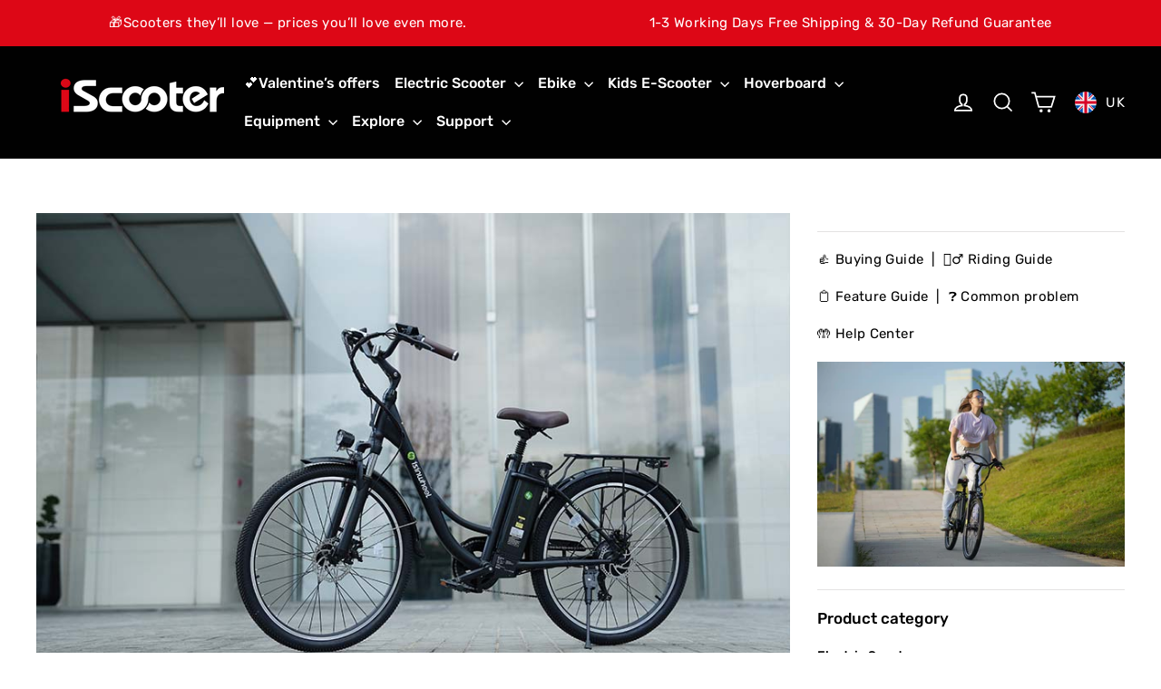

--- FILE ---
content_type: text/html; charset=utf-8
request_url: https://www.iscooterglobal.co.uk/blogs/riding-guide/what-licence-do-i-need-for-an-electric-bike-uk
body_size: 94162
content:
<!doctype html>
<html class="no-js" lang="en" dir="ltr">
<head>
  
<!-- Google Tag Manager -->
  




<link rel="preconnect" href="https://www.iscooterglobal.co.uk" />

  
  <meta charset="utf-8">
  <meta http-equiv="X-UA-Compatible" content="IE=edge,chrome=1">
  <meta name="viewport" content="width=device-width,initial-scale=1">
  <meta name="theme-color" content="#000000">
  <link rel="canonical" href="https://www.iscooterglobal.co.uk/blogs/riding-guide/what-licence-do-i-need-for-an-electric-bike-uk">
  <link rel="preconnect" href="https://cdn.shopify.com">
  <link rel="preconnect" href="https://fonts.shopifycdn.com">
  <link rel="dns-prefetch" href="https://productreviews.shopifycdn.com">
  <link rel="dns-prefetch" href="https://ajax.googleapis.com">
  <link rel="dns-prefetch" href="https://maps.googleapis.com">
  <link rel="dns-prefetch" href="https://maps.gstatic.com">
  <meta name="google-site-verification" content="8vElGp68cR6PMLt6MyV4a_3Hbz8-jr2ym8PPjJuSubg" />
  <meta name="google-site-verification" content="iw3f8S6k1WAmEoLWUbtmmxqLx2tm3LniS3GcYbVeq7o" />
  <link rel="preconnect" href="https://www.youtube.com">
  <link rel="preconnect" href="https://www.quickcep.com"><link rel="shortcut icon" href="//www.iscooterglobal.co.uk/cdn/shop/files/iScooter-_1_32x32.png?v=1671413892" type="image/png" />
<title>What licence do I need for an electric bike UK? | iScooter
</title>
<meta name="description" content="For instance, as long as your child is at least 14 years old, they can ride an electric bike without the need for a driving license, registration, tax, or insurance."><meta property="og:site_name" content="iScooter UK">
  <meta property="og:url" content="https://www.iscooterglobal.co.uk/blogs/riding-guide/what-licence-do-i-need-for-an-electric-bike-uk">
  <meta property="og:title" content="What licence do I need for an electric bike UK?">
  <meta property="og:type" content="article">
  <meta property="og:description" content="For instance, as long as your child is at least 14 years old, they can ride an electric bike without the need for a driving license, registration, tax, or insurance. This type of electric bike is also known as an Electrically Assisted Pedal Cycle (EAPC), and it needs to meet EAPC requirements."><meta property="og:image" content="http://www.iscooterglobal.co.uk/cdn/shop/articles/u2bike.jpg?v=1705631805">
    <meta property="og:image:secure_url" content="https://www.iscooterglobal.co.uk/cdn/shop/articles/u2bike.jpg?v=1705631805">
    <meta property="og:image:width" content="900">
    <meta property="og:image:height" content="600"><meta name="twitter:site" content="@">
  <meta name="twitter:card" content="summary_large_image">
  <meta name="twitter:title" content="What licence do I need for an electric bike UK?">
  <meta name="twitter:description" content="For instance, as long as your child is at least 14 years old, they can ride an electric bike without the need for a driving license, registration, tax, or insurance. This type of electric bike is also known as an Electrically Assisted Pedal Cycle (EAPC), and it needs to meet EAPC requirements.">

  
<style data-shopify>@font-face {
  font-family: Rubik;
  font-weight: 500;
  font-style: normal;
  font-display: swap;
  src: url("//www.iscooterglobal.co.uk/cdn/fonts/rubik/rubik_n5.46f1bf0063ef6b3840ba0b9b71e86033a15b4466.woff2") format("woff2"),
       url("//www.iscooterglobal.co.uk/cdn/fonts/rubik/rubik_n5.c73c6e4dcc7dfb4852265eb6e0e59860278f8b84.woff") format("woff");
}

  @font-face {
  font-family: Rubik;
  font-weight: 400;
  font-style: normal;
  font-display: swap;
  src: url("//www.iscooterglobal.co.uk/cdn/fonts/rubik/rubik_n4.c2fb67c90aa34ecf8da34fc1da937ee9c0c27942.woff2") format("woff2"),
       url("//www.iscooterglobal.co.uk/cdn/fonts/rubik/rubik_n4.d229bd4a6a25ec476a0829a74bf3657a5fd9aa36.woff") format("woff");
}


  @font-face {
  font-family: Rubik;
  font-weight: 600;
  font-style: normal;
  font-display: swap;
  src: url("//www.iscooterglobal.co.uk/cdn/fonts/rubik/rubik_n6.67aea03a872140ecba69ec8f230a6b23b75ea115.woff2") format("woff2"),
       url("//www.iscooterglobal.co.uk/cdn/fonts/rubik/rubik_n6.68bdcdd14ff1017f6af9d9be50d3740fc083b3fd.woff") format("woff");
}

  @font-face {
  font-family: Rubik;
  font-weight: 400;
  font-style: italic;
  font-display: swap;
  src: url("//www.iscooterglobal.co.uk/cdn/fonts/rubik/rubik_i4.528fdfa8adf0c2cb49c0f6d132dcaffa910849d6.woff2") format("woff2"),
       url("//www.iscooterglobal.co.uk/cdn/fonts/rubik/rubik_i4.937396c2106c0db7a4072bbcd373d4e3d0ab306b.woff") format("woff");
}

  @font-face {
  font-family: Rubik;
  font-weight: 600;
  font-style: italic;
  font-display: swap;
  src: url("//www.iscooterglobal.co.uk/cdn/fonts/rubik/rubik_i6.5023766262fd45dbd0fd5eaa5993b459c760c142.woff2") format("woff2"),
       url("//www.iscooterglobal.co.uk/cdn/fonts/rubik/rubik_i6.d8047660bfa53ce9fbb8f4dbd284414c9080892d.woff") format("woff");
}

</style><link href="//www.iscooterglobal.co.uk/cdn/shop/t/32/assets/theme.css?v=115729944701647733991769758731" rel="stylesheet" type="text/css" media="all" />
<style data-shopify>:root {
    --typeHeaderPrimary: Rubik;
    --typeHeaderFallback: sans-serif;
    --typeHeaderSize: 28px;
    --typeHeaderWeight: 500;
    --typeHeaderLineHeight: 1.4;
    --typeHeaderSpacing: 0.0em;

    --typeBasePrimary:Rubik;
    --typeBaseFallback:sans-serif;
    --typeBaseSize: 15px;
    --typeBaseWeight: 400;
    --typeBaseLineHeight: 1.4;
    --typeBaseSpacing: 0.025em;

    --iconWeight: 4px;
    --iconLinecaps: miter;
  }

  
.collection-hero__content:before,
  .hero__image-wrapper:before,
  .hero__media:before {
    background-image: linear-gradient(to bottom, rgba(0, 0, 0, 0.0) 0%, rgba(0, 0, 0, 0.0) 40%, rgba(0, 0, 0, 0.0) 100%);
  }

  .skrim__item-content .skrim__overlay:after {
    background-image: linear-gradient(to bottom, rgba(0, 0, 0, 0.0) 30%, rgba(0, 0, 0, 0.0) 100%);
  }

  .placeholder-content {
    background-image: linear-gradient(100deg, #ffffff 40%, #f7f7f7 63%, #ffffff 79%);
  }</style><script>
    document.documentElement.className = document.documentElement.className.replace('no-js', 'js');

    window.theme = window.theme || {};
    theme.routes = {
      home: "/",
      cart: "/cart.js",
      cartPage: "/cart",
      cartAdd: "/cart/add.js",
      cartChange: "/cart/change.js",
      search: "/search"
    };
    theme.strings = {
      soldOut: "Sold Out",
      unavailable: "Unavailable",
      inStockLabel: "In stock, ready to ship",
      stockLabel: "Low stock - [count] items left",
      willNotShipUntil: "Ready to ship [date]",
      willBeInStockAfter: "Back in stock [date]",
      waitingForStock: "Inventory on the way",
      cartSavings: "You're saving [savings]",
      cartEmpty: "Your cart is currently empty.",
      cartTermsConfirmation: "You must agree with the terms and conditions of sales to check out",
      searchCollections: "Collections:",
      searchPages: "Pages:",
      searchArticles: "Articles:"
    };
    theme.settings = {
      dynamicVariantsEnable: true,
      cartType: "drawer",
      isCustomerTemplate: false,
      moneyFormat: "£{{amount}}",
      predictiveSearch: true,
      predictiveSearchType: "product,article,page,collection",
      quickView: false,
      themeName: 'Motion',
      themeVersion: "8.3.0"
    };
  </script>

  

<!-- Avada Boost Sales Script -->

      


              
              
              
              
              
              
              
              <script>const AVADA_ENHANCEMENTS = {};
          AVADA_ENHANCEMENTS.contentProtection = false;
          AVADA_ENHANCEMENTS.hideCheckoutButon = false;
          AVADA_ENHANCEMENTS.cartSticky = false;
          AVADA_ENHANCEMENTS.multiplePixelStatus = false;
          AVADA_ENHANCEMENTS.inactiveStatus = false;
          AVADA_ENHANCEMENTS.cartButtonAnimationStatus = false;
          AVADA_ENHANCEMENTS.whatsappStatus = false;
          AVADA_ENHANCEMENTS.messengerStatus = false;
          AVADA_ENHANCEMENTS.livechatStatus = false;
          </script>



























      <script>
        const AVADA_CDT = {};
        AVADA_CDT.products = [];
        AVADA_CDT.template = "article.new";
        AVADA_CDT.collections = [];
        

        const AVADA_INVQTY = {};
        

        AVADA_CDT.cartitem = 0;
        AVADA_CDT.moneyformat = `£{{amount}}`;
        AVADA_CDT.cartTotalPrice = 0;
        

        window.AVADA_BADGES = window.AVADA_BADGES || {};
        window.AVADA_BADGES = [{"createdAt":"2022-10-26T07:43:26.027Z","headingColor":"#232323","cartPosition":"","badgeBorderRadius":3,"homePageInlinePosition":"after","showHeaderText":true,"font":"default","removeBranding":true,"headingSize":16,"badgeList":["https:\/\/cdn1.avada.io\/boost-sales\/visa.svg","https:\/\/cdn1.avada.io\/boost-sales\/mastercard.svg","https:\/\/cdn1.avada.io\/boost-sales\/americanexpress.svg","https:\/\/cdn1.avada.io\/boost-sales\/discover.svg","https:\/\/cdn1.avada.io\/boost-sales\/paypal.svg","https:\/\/cdn1.avada.io\/boost-sales\/applepay.svg","https:\/\/cdn1.avada.io\/boost-sales\/googlepay.svg"],"badgeEffect":"","collectionPageInlinePosition":"after","headerText":"Secure Checkout With","inlinePosition":"after","badgeSize":"small","badgesSmartSelector":false,"badgeWidth":"full-width","shopDomain":"iscooterglobaluk.myshopify.com","badgeCustomSize":70,"cartInlinePosition":"after","customWidthSize":450,"showBadgeBorder":false,"badgeBorderColor":"#e1e1e1","status":true,"position":"","showBadges":true,"collectionPagePosition":"","priority":"0","badgeStyle":"color","badgePageType":"product","textAlign":"avada-align-center","homePagePosition":"","description":"Increase a sense of urgency and boost conversation rate on each product page. ","name":"Product Pages","shopId":"ppc0Uniowa2FJ37kfVfY","id":"ZJWEDUtdgues4HmzfNZ9"},{"description":"Win customers' trust from every pages by showing various trust badges at website's footer.","headingColor":"#232323","badgeBorderColor":"#e1e1e1","showHeaderText":true,"showBadgeBorder":false,"badgePageType":"footer","cartInlinePosition":"after","shopId":"ppc0Uniowa2FJ37kfVfY","homePageInlinePosition":"after","badgeList":["https:\/\/cdn1.avada.io\/boost-sales\/visa.svg","https:\/\/cdn1.avada.io\/boost-sales\/mastercard.svg","https:\/\/cdn1.avada.io\/boost-sales\/americanexpress.svg","https:\/\/cdn1.avada.io\/boost-sales\/discover.svg","https:\/\/cdn1.avada.io\/boost-sales\/paypal.svg","https:\/\/cdn1.avada.io\/boost-sales\/applepay.svg","https:\/\/cdn1.avada.io\/boost-sales\/googlepay.svg"],"position":"","inlinePosition":"after","badgeSize":"custom","showBadges":true,"cartPosition":"","homePagePosition":"","selectedPreset":"Payment 1","font":"default","badgesSmartSelector":false,"createdAt":"2022-10-26T07:43:25.842Z","badgeStyle":"color","textAlign":"avada-align-center","badgeCustomSize":40,"name":"Footer","customWidthSize":450,"headingSize":16,"removeBranding":true,"priority":"0","status":true,"headerText":"","badgeWidth":"full-width","shopDomain":"iscooterglobaluk.myshopify.com","badgeBorderRadius":3,"collectionPagePosition":"","collectionPageInlinePosition":"after","badgeEffect":"","id":"21IW9gtxvB7W4vSGqvhi"}];

        window.AVADA_GENERAL_SETTINGS = window.AVADA_GENERAL_SETTINGS || {};
        window.AVADA_GENERAL_SETTINGS = {};

        window.AVADA_COUNDOWNS = window.AVADA_COUNDOWNS || {};
        window.AVADA_COUNDOWNS = [{},{},{"id":"2O9aLaoHJD5Eg1pt64Wd","categoryNumbWidth":30,"countdownSmartSelector":false,"collectionPageInlinePosition":"after","stockTextSize":16,"countdownEndAction":"HIDE_COUNTDOWN","daysText":"Days","saleCustomSeconds":"59","secondsText":"Seconds","createdAt":"2022-10-26T07:43:25.932Z","shopId":"ppc0Uniowa2FJ37kfVfY","inlinePosition":"after","categoryTxtDateSize":8,"textAlign":"text-center","categoryNumberSize":14,"collectionPagePosition":"","name":"Product Pages","numbBorderWidth":1,"manualDisplayPlacement":"after","position":"form[action='\/cart\/add']","showCountdownTimer":true,"conditions":{"type":"ALL","conditions":[{"type":"TITLE","operation":"CONTAINS","value":""}]},"timeUnits":"unit-dhms","status":true,"manualDisplayPosition":"form[action='\/cart\/add']","stockTextBefore":"Only {{stock_qty}} left in stock. Hurry up 🔥","saleCustomMinutes":"10","categoryUseDefaultSize":true,"description":"Increase urgency and boost conversions for each product page.","minutesText":"Minutes","shopDomain":"iscooterglobaluk.myshopify.com","productExcludeIds":[],"stockType":"real_stock","saleCustomHours":"00","hoursText":"Hours","categoryTxtDatePos":"txt_outside_box","useDefaultSize":true,"stockTextColor":"#122234","saleCustomDays":"00","categoryNumbHeight":30,"removeBranding":true,"numbWidth":80,"canEditNumbHeight":true,"saleDateType":"date-sale-to","numbBgColor":"#ffc107","useAdvanced":true,"txtDateColor":"#000000","numbColor":"#000000","canEditNumbWidth":true,"txtDatePos":"txt_inside_box","numbHeight":85,"showInventoryCountdown":false,"canEditNumbBgColor":true,"canEditNumbBorderWidth":true,"numbBorderRadius":7,"txtDateSize":"16","canEditNumbBorderRadius":true,"canEditNumbBorderColor":true,"headingColor":"#e53935","displayLayout":"style7-countdown","canEditCategoryNumbHeight":true,"priority":0,"canEditCategoryNumbWidth":true,"canEditCategoryTxtDatePos":false,"displayType":"MANUAL","numbBorderColor":"#323232","numberSize":"30","canEditTxtDatePos":true,"font":"Poppins","idTemplateSetting":["avada_cd_product_vertical_alignment"],"isAddedBlock":true,"themeId":131475275926,"headingSize":18,"productIds":[7488740327574,7488741245078,7488740688022,7488739999894,7488740950166,7488740327574,7488740950166],"countdownTextBottom":"","linkText":"￡99.95 Lowest Price-Saving Big This Summer","sale_to":"2023-05-29T17:10"}];

        window.AVADA_STOCK_COUNTDOWNS = window.AVADA_STOCK_COUNTDOWNS || {};
        window.AVADA_STOCK_COUNTDOWNS = null;

        window.AVADA_COUNDOWNS_V2 = window.AVADA_COUNDOWNS_V2 || {};
        window.AVADA_COUNDOWNS_V2 = null;

        window.AVADA_BADGES_V2 = window.AVADA_BADGES_V2 || {};
        window.AVADA_BADGES_V2 = null;

        window.AVADA_INACTIVE_TAB = window.AVADA_INACTIVE_TAB || {};
        window.AVADA_INACTIVE_TAB = {"title":"Get 10% OFF {{cart_items_quantity}}","animationTitle":"swap_between_titles","status":false,"showWhen":"cart_only"};

        window.AVADA_LIVECHAT = window.AVADA_LIVECHAT || {};
        window.AVADA_LIVECHAT = {"chatMessenger":{"whatsappStatus":false,"whatsappTextColor":"#FFFFFF","messageLanguage":"en_US","pageID":"","whatsappStyle":"whatsapp-style-1","messengerStatus":false,"livechatCustomIcon":"","chatDisplayPage":"all","messageColor":"#0A7CFF","customExcludeUrls":"","whatsappDesTextColor":"#FFFFFF","livechatIcon":"https:\/\/i.imgur.com\/CQXjImt.png","whatsappTitle":"Hi there!","customCss":"","messageText":"Hi! How can we help you?","whatsappDesBgColor":"#0A7CFF","enableAdvanced":false,"livechatTextColor":"#F8F8F8","enableChatDesktop":true,"messageTextColor":"#FFFFFF","excludesPages":"","whatsappBgColor":"#25D366","enableChatMobile":true,"whatsappMessage":"Have a look around! Let us know if you have any question","whatsappBottomText":"Call us for any inquiries","livechatBgColor":"#007EFF","presetId":"whatsapp","chatPosition":"avada-position-right"},"whatsapp":[],"livechatStatus":false};

        window.AVADA_STICKY_ATC = window.AVADA_STICKY_ATC || {};
        window.AVADA_STICKY_ATC = {"enableMobile":true,"qtyText":"Qty:","btnAddCartText":"Add to cart","priceColor":"#FF0000","showOnHomePage":false,"hideVariantMobile":true,"showProductImage":true,"enableDesktop":true,"successResponse":"👏 Item added to cart!","productNameColor":"#000000","buttonBackgroundColor":"#000000","cartRedirectCheckout":true,"specificProductIds":[],"showQtyInput":true,"bgColor":"#ffffff","position":"avada-position-bottom","showProductPrice":true,"buttonTextColor":"#ffffff","buttonBorderRadius":0,"specialPriceColor":"#000000","specificProducts":[],"customCss":"@media screen and (max-width: 767px){\n   .avada-boost-sales-sticky-wrap .avada-cart-sticky-product-info {\n    display: block !important;\n} \n    .avada-boost-sales-sticky-width {\n    flex-direction: column;\n}\n    .avada-boost-sales-sticky-wrap .avada-cart-sticky-product-info {\n    width: 100% !important;\n}\n    .avada-cart-sticky-product-info img{\n        display: none !important;\n    }\n    .avada-product__title h3{\n        display: none !important;\n    }\n}","status":false};

        window.AVADA_ATC_ANIMATION = window.AVADA_ATC_ANIMATION || {};
        window.AVADA_ATC_ANIMATION = {"status":false,"customClassBtn":"","animationForButton":"AVADA-shake-h","applyAddtoCart":true,"applyBuyNow":false,"animationSpeed":"normal"};

        window.AVADA_SP = window.AVADA_SP || {};
        window.AVADA_SP = {"shop":"ppc0Uniowa2FJ37kfVfY","configuration":{"position":"bottom-left","hide_time_ago":false,"smart_hide":false,"smart_hide_time":3,"smart_hide_unit":"days","truncate_product_name":true,"display_duration":5,"first_delay":10,"pops_interval":10,"max_pops_display":20,"show_mobile":true,"mobile_position":"bottom","animation":"fadeInUp","out_animation":"fadeOutDown","with_sound":false,"display_order":"order","only_product_viewing":false,"notice_continuously":false,"custom_css":"","replay":true,"included_urls":"","excluded_urls":"","excluded_product_type":"","countries_all":true,"countries":[],"allow_show":"all","hide_close":true,"close_time":1,"close_time_unit":"days","support_rtl":false},"notifications":{"zOYkOpKP3PUxAFked6jT":{"settings":{"heading_text":"{{first_name}} in {{city}}, {{country}}","heading_font_weight":500,"heading_font_size":12,"content_text":"Purchased {{product_name}}","content_font_weight":800,"content_font_size":13,"background_image":"","background_color":"#FFF","heading_color":"#111","text_color":"#142A47","time_color":"#234342","with_border":false,"border_color":"#333333","border_width":1,"border_radius":20,"image_border_radius":20,"heading_decoration":null,"hover_product_decoration":null,"hover_product_color":"#122234","with_box_shadow":true,"font":"Raleway","language_code":"en","with_static_map":false,"use_dynamic_names":false,"dynamic_names":"","use_flag":false,"popup_custom_link":"","popup_custom_image":"","display_type":"popup","use_counter":false,"counter_color":"#0b4697","counter_unit_color":"#0b4697","counter_unit_plural":"views","counter_unit_single":"view","truncate_product_name":false,"allow_show":"all","included_urls":"","excluded_urls":""},"type":"order","items":[{"date":"2024-05-07T23:02:58.000Z","country":"United Kingdom","city":"Slough","shipping_first_name":"Sibtain","product_image":"https:\/\/cdn.shopify.com\/s\/files\/1\/0605\/4549\/9286\/files\/blackU2ebike.jpg?v=1710759100","shipping_city":"Slough","map_url":"https:\/\/storage.googleapis.com\/avada-boost-sales.appspot.com\/maps\/Slough.png","type":"order","product_name":"U2 Commuter Step-Thru Electric Bike","product_id":7937032257686,"product_handle":"u2-ebike","first_name":"Sibtain","shipping_country":"United Kingdom","product_link":"https:\/\/iscooterglobaluk.myshopify.com\/products\/u2-ebike","relativeDate":"a few seconds ago","smart_hide":false,"flag_url":"https:\/\/cdn1.avada.io\/proofo\/flags\/262-united-kingdom.svg"},{"date":"2024-05-07T20:49:50.000Z","country":"United Kingdom","city":"manchester","shipping_first_name":"lisa","product_image":"https:\/\/cdn.shopify.com\/s\/files\/1\/0605\/4549\/9286\/files\/blackU2ebike.jpg?v=1710759100","shipping_city":"manchester","map_url":"https:\/\/storage.googleapis.com\/avada-boost-sales.appspot.com\/maps\/manchester.png","type":"order","product_name":"U2 Commuter Step-Thru Electric Bike","product_id":7937032257686,"product_handle":"u2-ebike","first_name":"lisa","shipping_country":"United Kingdom","product_link":"https:\/\/iscooterglobaluk.myshopify.com\/products\/u2-ebike","relativeDate":"2 hours ago","smart_hide":false,"flag_url":"https:\/\/cdn1.avada.io\/proofo\/flags\/262-united-kingdom.svg"},{"date":"2024-05-07T20:20:08.000Z","country":"United Kingdom","city":"Bracknell","shipping_first_name":"Ross","product_image":"https:\/\/cdn.shopify.com\/s\/files\/1\/0605\/4549\/9286\/files\/newelectricscooter.jpg?v=1691554127","shipping_city":"Maidenhead","map_url":"https:\/\/storage.googleapis.com\/avada-boost-sales.appspot.com\/maps\/Bracknell.png","type":"order","product_name":"iScooter i9 Commuter Electric Scooter","product_id":7406207172758,"product_handle":"i9-electric-scooter-for-adult-with-bag","first_name":"Ross","shipping_country":"United Kingdom","product_link":"https:\/\/iscooterglobaluk.myshopify.com\/products\/i9-electric-scooter-for-adult-with-bag","relativeDate":"3 hours ago","smart_hide":false,"flag_url":"https:\/\/cdn1.avada.io\/proofo\/flags\/262-united-kingdom.svg"},{"date":"2024-05-07T20:05:37.000Z","country":"United Kingdom","city":"Derby","shipping_first_name":"Faye","product_image":"https:\/\/cdn.shopify.com\/s\/files\/1\/0605\/4549\/9286\/products\/1677752178959.jpg?v=1677812367","shipping_city":"Derby","map_url":"https:\/\/storage.googleapis.com\/avada-boost-sales.appspot.com\/maps\/Derby.png","type":"order","product_name":"iScooter iX4 Off Road Electric Scooter with APP Control","product_id":7406207303830,"product_handle":"iscooter-ix4-off-road-electric-scooter","first_name":"Faye","shipping_country":"United Kingdom","product_link":"https:\/\/iscooterglobaluk.myshopify.com\/products\/iscooter-ix4-off-road-electric-scooter","relativeDate":"3 hours ago","smart_hide":false,"flag_url":"https:\/\/cdn1.avada.io\/proofo\/flags\/262-united-kingdom.svg"},{"date":"2024-05-07T20:05:37.000Z","country":"United Kingdom","city":"Derby","shipping_first_name":"Faye","product_image":"https:\/\/cdn.shopify.com\/s\/files\/1\/0605\/4549\/9286\/files\/eeb6594b380f7fb3f8ca438095021665.svg?v=1714472368","shipping_city":"Derby","map_url":"https:\/\/storage.googleapis.com\/avada-boost-sales.appspot.com\/maps\/Derby.png","type":"order","product_name":"Shipping insurance","product_id":8085801566358,"product_handle":"shipping-insurance","first_name":"Faye","shipping_country":"United Kingdom","product_link":"https:\/\/iscooterglobaluk.myshopify.com\/products\/shipping-insurance","relativeDate":"3 hours ago","smart_hide":false,"flag_url":"https:\/\/cdn1.avada.io\/proofo\/flags\/262-united-kingdom.svg"},{"date":"2024-05-07T18:17:50.000Z","country":"United Kingdom","city":"Glasgow","shipping_first_name":"Desmond","product_image":"https:\/\/cdn.shopify.com\/s\/files\/1\/0605\/4549\/9286\/files\/helmet.jpg?v=1691058477","shipping_city":"Glasgow","map_url":"https:\/\/storage.googleapis.com\/avada-boost-sales.appspot.com\/maps\/Glasgow.png","type":"order","product_name":"Kids Stylish Classic Helmet","product_id":7406206812310,"product_handle":"iscooter-kids-helmet","first_name":"Desmond","shipping_country":"United Kingdom","product_link":"https:\/\/iscooterglobaluk.myshopify.com\/products\/iscooter-kids-helmet","relativeDate":"5 hours ago","smart_hide":false,"flag_url":"https:\/\/cdn1.avada.io\/proofo\/flags\/262-united-kingdom.svg"},{"date":"2024-05-07T18:17:50.000Z","country":"United Kingdom","city":"Glasgow","shipping_first_name":"Desmond","product_image":"https:\/\/cdn.shopify.com\/s\/files\/1\/0605\/4549\/9286\/files\/electricscooterforkidsik2.jpg?v=1702459087","shipping_city":"Glasgow","map_url":"https:\/\/storage.googleapis.com\/avada-boost-sales.appspot.com\/maps\/Glasgow.png","type":"order","product_name":"iScooter iK2 Height Adjustable Kids Electric Scooter with Flashing Wheels","product_id":7406205468822,"product_handle":"mini-2in1-kids-electric-scooter-incline-up-to-15","first_name":"Desmond","shipping_country":"United Kingdom","product_link":"https:\/\/iscooterglobaluk.myshopify.com\/products\/mini-2in1-kids-electric-scooter-incline-up-to-15","relativeDate":"5 hours ago","smart_hide":false,"flag_url":"https:\/\/cdn1.avada.io\/proofo\/flags\/262-united-kingdom.svg"},{"date":"2024-05-07T17:59:15.000Z","country":"United Kingdom","city":"Solihull","shipping_first_name":"Margaret","product_image":"https:\/\/cdn.shopify.com\/s\/files\/1\/0605\/4549\/9286\/products\/2654_1.jpg?v=1677807973","shipping_city":"Solihull","map_url":"https:\/\/storage.googleapis.com\/avada-boost-sales.appspot.com\/maps\/Solihull.png","type":"order","product_name":"iScooter iX6 1000W Off Road Electric Scooter","product_id":7659190386838,"product_handle":"iscooter-ix6-off-road-electric-scooter-1","first_name":"Margaret","shipping_country":"United Kingdom","product_link":"https:\/\/iscooterglobaluk.myshopify.com\/products\/iscooter-ix6-off-road-electric-scooter-1","relativeDate":"5 hours ago","smart_hide":false,"flag_url":"https:\/\/cdn1.avada.io\/proofo\/flags\/262-united-kingdom.svg"},{"date":"2024-05-07T17:47:59.000Z","country":"United Kingdom","city":"Annan","shipping_first_name":"Kerry","product_image":"https:\/\/cdn.shopify.com\/s\/files\/1\/0605\/4549\/9286\/products\/1677752178959.jpg?v=1677812367","shipping_city":"Annan","map_url":"https:\/\/storage.googleapis.com\/avada-boost-sales.appspot.com\/maps\/Annan.png","type":"order","product_name":"iScooter iX4 Off Road Electric Scooter with APP Control","product_id":7406207303830,"product_handle":"iscooter-ix4-off-road-electric-scooter","first_name":"Kerry","shipping_country":"United Kingdom","product_link":"https:\/\/iscooterglobaluk.myshopify.com\/products\/iscooter-ix4-off-road-electric-scooter","relativeDate":"5 hours ago","smart_hide":false,"flag_url":"https:\/\/cdn1.avada.io\/proofo\/flags\/262-united-kingdom.svg"},{"date":"2024-05-07T17:47:59.000Z","country":"United Kingdom","city":"Annan","shipping_first_name":"Kerry","product_image":"https:\/\/cdn.shopify.com\/s\/files\/1\/0605\/4549\/9286\/files\/eeb6594b380f7fb3f8ca438095021665.svg?v=1714472368","shipping_city":"Annan","map_url":"https:\/\/storage.googleapis.com\/avada-boost-sales.appspot.com\/maps\/Annan.png","type":"order","product_name":"Shipping insurance","product_id":8085801566358,"product_handle":"shipping-insurance","first_name":"Kerry","shipping_country":"United Kingdom","product_link":"https:\/\/iscooterglobaluk.myshopify.com\/products\/shipping-insurance","relativeDate":"5 hours ago","smart_hide":false,"flag_url":"https:\/\/cdn1.avada.io\/proofo\/flags\/262-united-kingdom.svg"},{"date":"2024-05-07T16:21:57.000Z","country":"United Kingdom","city":"Cramlington","shipping_first_name":"Melanie","product_image":"https:\/\/cdn.shopify.com\/s\/files\/1\/0605\/4549\/9286\/files\/eeb6594b380f7fb3f8ca438095021665.svg?v=1714472368","shipping_city":"Cramlington","map_url":"https:\/\/storage.googleapis.com\/avada-boost-sales.appspot.com\/maps\/Cramlington.png","type":"order","product_name":"Shipping insurance","product_id":8085801566358,"product_handle":"shipping-insurance","first_name":"Melanie","shipping_country":"United Kingdom","product_link":"https:\/\/iscooterglobaluk.myshopify.com\/products\/shipping-insurance","relativeDate":"7 hours ago","smart_hide":false,"flag_url":"https:\/\/cdn1.avada.io\/proofo\/flags\/262-united-kingdom.svg"},{"date":"2024-05-07T16:21:57.000Z","country":"United Kingdom","city":"Cramlington","shipping_first_name":"Melanie","product_image":"https:\/\/cdn.shopify.com\/s\/files\/1\/0605\/4549\/9286\/products\/x5st.jpg?v=1647671740","shipping_city":"Cramlington","map_url":"https:\/\/storage.googleapis.com\/avada-boost-sales.appspot.com\/maps\/Cramlington.png","type":"order","product_name":"iScooter iX5 Off Road Electric Scooter","product_id":7406206714006,"product_handle":"iscooter-ix5-off-road-electric-scooter","first_name":"Melanie","shipping_country":"United Kingdom","product_link":"https:\/\/iscooterglobaluk.myshopify.com\/products\/iscooter-ix5-off-road-electric-scooter","relativeDate":"7 hours ago","smart_hide":false,"flag_url":"https:\/\/cdn1.avada.io\/proofo\/flags\/262-united-kingdom.svg"},{"date":"2024-05-07T15:21:20.000Z","country":"United Kingdom","city":"Peterborough","shipping_first_name":"Nicholas","product_image":"https:\/\/cdn.shopify.com\/s\/files\/1\/0605\/4549\/9286\/products\/1677752178959.jpg?v=1677812367","shipping_city":"Peterborough","map_url":"https:\/\/storage.googleapis.com\/avada-boost-sales.appspot.com\/maps\/Peterborough.png","type":"order","product_name":"iScooter iX4 Off Road Electric Scooter with APP Control","product_id":7406207303830,"product_handle":"iscooter-ix4-off-road-electric-scooter","first_name":"Nicholas","shipping_country":"United Kingdom","product_link":"https:\/\/iscooterglobaluk.myshopify.com\/products\/iscooter-ix4-off-road-electric-scooter","relativeDate":"8 hours ago","smart_hide":false,"flag_url":"https:\/\/cdn1.avada.io\/proofo\/flags\/262-united-kingdom.svg"},{"date":"2024-05-07T15:20:47.000Z","country":"United Kingdom","city":"Airdrie","shipping_first_name":"Joshua","product_image":"https:\/\/cdn.shopify.com\/s\/files\/1\/0605\/4549\/9286\/files\/eeb6594b380f7fb3f8ca438095021665.svg?v=1714472368","shipping_city":"Airdrie","map_url":"https:\/\/storage.googleapis.com\/avada-boost-sales.appspot.com\/maps\/Airdrie.png","type":"order","product_name":"Shipping insurance","product_id":8085801566358,"product_handle":"shipping-insurance","first_name":"Joshua","shipping_country":"United Kingdom","product_link":"https:\/\/iscooterglobaluk.myshopify.com\/products\/shipping-insurance","relativeDate":"8 hours ago","smart_hide":false,"flag_url":"https:\/\/cdn1.avada.io\/proofo\/flags\/262-united-kingdom.svg"},{"date":"2024-05-07T15:20:47.000Z","country":"United Kingdom","city":"Airdrie","shipping_first_name":"Joshua","product_image":"https:\/\/cdn.shopify.com\/s\/files\/1\/0605\/4549\/9286\/products\/1677752178959.jpg?v=1677812367","shipping_city":"Airdrie","map_url":"https:\/\/storage.googleapis.com\/avada-boost-sales.appspot.com\/maps\/Airdrie.png","type":"order","product_name":"iScooter iX4 Off Road Electric Scooter with APP Control","product_id":7406207303830,"product_handle":"iscooter-ix4-off-road-electric-scooter","first_name":"Joshua","shipping_country":"United Kingdom","product_link":"https:\/\/iscooterglobaluk.myshopify.com\/products\/iscooter-ix4-off-road-electric-scooter","relativeDate":"8 hours ago","smart_hide":false,"flag_url":"https:\/\/cdn1.avada.io\/proofo\/flags\/262-united-kingdom.svg"},{"date":"2024-05-07T14:56:14.000Z","country":"United Kingdom","city":"Hull","shipping_first_name":"Marc","product_image":"https:\/\/cdn.shopify.com\/s\/files\/1\/0605\/4549\/9286\/products\/i9Max.jpg?v=1668758845","shipping_city":"Hull","map_url":"https:\/\/storage.googleapis.com\/avada-boost-sales.appspot.com\/maps\/Hull.png","type":"order","product_name":"iScooter i9Max 500W Commuting Electric Scooter","product_id":7523263938710,"product_handle":"iscooter-i9max-electric-scooter","first_name":"Marc","shipping_country":"United Kingdom","product_link":"https:\/\/iscooterglobaluk.myshopify.com\/products\/iscooter-i9max-electric-scooter","relativeDate":"8 hours ago","smart_hide":false,"flag_url":"https:\/\/cdn1.avada.io\/proofo\/flags\/262-united-kingdom.svg"},{"date":"2024-05-07T14:56:14.000Z","country":"United Kingdom","city":"Hull","shipping_first_name":"Marc","product_image":"https:\/\/cdn.shopify.com\/s\/files\/1\/0605\/4549\/9286\/files\/eeb6594b380f7fb3f8ca438095021665.svg?v=1714472368","shipping_city":"Hull","map_url":"https:\/\/storage.googleapis.com\/avada-boost-sales.appspot.com\/maps\/Hull.png","type":"order","product_name":"Shipping insurance","product_id":8085801566358,"product_handle":"shipping-insurance","first_name":"Marc","shipping_country":"United Kingdom","product_link":"https:\/\/iscooterglobaluk.myshopify.com\/products\/shipping-insurance","relativeDate":"8 hours ago","smart_hide":false,"flag_url":"https:\/\/cdn1.avada.io\/proofo\/flags\/262-united-kingdom.svg"},{"date":"2024-05-07T14:55:57.000Z","country":"United Kingdom","city":"Kingston upon Hull","shipping_first_name":"Adam","product_image":"https:\/\/cdn.shopify.com\/s\/files\/1\/0605\/4549\/9286\/products\/1677752178959.jpg?v=1677812367","shipping_city":"Kingston upon Hull","map_url":"https:\/\/storage.googleapis.com\/avada-boost-sales.appspot.com\/maps\/Kingston upon Hull.png","type":"order","product_name":"iScooter iX4 Off Road Electric Scooter with APP Control","product_id":7406207303830,"product_handle":"iscooter-ix4-off-road-electric-scooter","first_name":"Adam","shipping_country":"United Kingdom","product_link":"https:\/\/iscooterglobaluk.myshopify.com\/products\/iscooter-ix4-off-road-electric-scooter","relativeDate":"8 hours ago","smart_hide":false,"flag_url":"https:\/\/cdn1.avada.io\/proofo\/flags\/262-united-kingdom.svg"},{"date":"2024-05-07T14:55:57.000Z","country":"United Kingdom","city":"Kingston upon Hull","shipping_first_name":"Adam","product_image":"https:\/\/cdn.shopify.com\/s\/files\/1\/0605\/4549\/9286\/files\/eeb6594b380f7fb3f8ca438095021665.svg?v=1714472368","shipping_city":"Kingston upon Hull","map_url":"https:\/\/storage.googleapis.com\/avada-boost-sales.appspot.com\/maps\/Kingston upon Hull.png","type":"order","product_name":"Shipping insurance","product_id":8085801566358,"product_handle":"shipping-insurance","first_name":"Adam","shipping_country":"United Kingdom","product_link":"https:\/\/iscooterglobaluk.myshopify.com\/products\/shipping-insurance","relativeDate":"8 hours ago","smart_hide":false,"flag_url":"https:\/\/cdn1.avada.io\/proofo\/flags\/262-united-kingdom.svg"},{"date":"2024-05-07T12:43:58.000Z","country":"United Kingdom","city":"Edenbridge","shipping_first_name":"Victoria","product_image":"https:\/\/cdn.shopify.com\/s\/files\/1\/0605\/4549\/9286\/products\/H4A01V01_25e9ceed-62eb-4924-bfb0-b92244b25200.jpg?v=1667559380","shipping_city":"Edenbridge","map_url":"https:\/\/storage.googleapis.com\/avada-boost-sales.appspot.com\/maps\/Edenbridge.png","type":"order","product_name":"iHoverboard H4 Pink Bluetooth Hoverboard 6.5\"","product_id":7491251568790,"product_handle":"h2-blue-bluetooth-self-balancing-hoverboard-6-5","first_name":"Victoria","shipping_country":"United Kingdom","product_link":"https:\/\/iscooterglobaluk.myshopify.com\/products\/h2-blue-bluetooth-self-balancing-hoverboard-6-5","relativeDate":"10 hours ago","smart_hide":false,"flag_url":"https:\/\/cdn1.avada.io\/proofo\/flags\/262-united-kingdom.svg"},{"date":"2024-05-07T12:43:58.000Z","country":"United Kingdom","city":"Edenbridge","shipping_first_name":"Victoria","product_image":"https:\/\/cdn.shopify.com\/s\/files\/1\/0605\/4549\/9286\/files\/eeb6594b380f7fb3f8ca438095021665.svg?v=1714472368","shipping_city":"Edenbridge","map_url":"https:\/\/storage.googleapis.com\/avada-boost-sales.appspot.com\/maps\/Edenbridge.png","type":"order","product_name":"Shipping insurance","product_id":8085801566358,"product_handle":"shipping-insurance","first_name":"Victoria","shipping_country":"United Kingdom","product_link":"https:\/\/iscooterglobaluk.myshopify.com\/products\/shipping-insurance","relativeDate":"10 hours ago","smart_hide":false,"flag_url":"https:\/\/cdn1.avada.io\/proofo\/flags\/262-united-kingdom.svg"},{"date":"2024-05-07T12:02:43.000Z","country":"United Kingdom","city":"Saffron Walden","shipping_first_name":"Emma","product_image":"https:\/\/cdn.shopify.com\/s\/files\/1\/0605\/4549\/9286\/files\/ChainLock_3.jpg?v=1712648607","shipping_city":"Saffron Walden","map_url":"https:\/\/storage.googleapis.com\/avada-boost-sales.appspot.com\/maps\/Saffron Walden.png","type":"order","product_name":"Chain Lock for U2 or U3 Ebike","product_id":7996519776406,"product_handle":"chain-lock","first_name":"Emma","shipping_country":"United Kingdom","product_link":"https:\/\/iscooterglobaluk.myshopify.com\/products\/chain-lock","relativeDate":"11 hours ago","smart_hide":false,"flag_url":"https:\/\/cdn1.avada.io\/proofo\/flags\/262-united-kingdom.svg"},{"date":"2024-05-07T12:02:43.000Z","country":"United Kingdom","city":"Saffron Walden","shipping_first_name":"Emma","product_image":"https:\/\/cdn.shopify.com\/s\/files\/1\/0605\/4549\/9286\/files\/U2.jpg?v=1712916267","shipping_city":"Saffron Walden","map_url":"https:\/\/storage.googleapis.com\/avada-boost-sales.appspot.com\/maps\/Saffron Walden.png","type":"order","product_name":"U2 Electric Bike Buddle Sale","product_id":8011497537686,"product_handle":"u2-electric-bike-buddle-sale","first_name":"Emma","shipping_country":"United Kingdom","product_link":"https:\/\/iscooterglobaluk.myshopify.com\/products\/u2-electric-bike-buddle-sale","relativeDate":"11 hours ago","smart_hide":false,"flag_url":"https:\/\/cdn1.avada.io\/proofo\/flags\/262-united-kingdom.svg"},{"date":"2024-05-07T10:48:14.000Z","country":"United Kingdom","city":"Sleaford","shipping_first_name":"Steven","product_image":"https:\/\/cdn.shopify.com\/s\/files\/1\/0605\/4549\/9286\/products\/16777542488273_1_25884c96-0f79-4569-a043-7bdfafdab7c0.jpg?v=1677811755","shipping_city":"Sleaford","map_url":"https:\/\/storage.googleapis.com\/avada-boost-sales.appspot.com\/maps\/Sleaford.png","type":"order","product_name":"iScooter iX4 Electric Scooter with APP Control","product_id":7438097973398,"product_handle":"iscooter-ix4-electric-scooter-with-app-control","first_name":"Steven","shipping_country":"United Kingdom","product_link":"https:\/\/iscooterglobaluk.myshopify.com\/products\/iscooter-ix4-electric-scooter-with-app-control","relativeDate":"12 hours ago","smart_hide":false,"flag_url":"https:\/\/cdn1.avada.io\/proofo\/flags\/262-united-kingdom.svg"},{"date":"2024-05-07T09:49:48.000Z","country":"United Kingdom","city":"Gravesend","shipping_first_name":"Eliza","product_image":"https:\/\/cdn.shopify.com\/s\/files\/1\/0605\/4549\/9286\/files\/electricscooterforkidsik2.jpg?v=1702459087","shipping_city":"Gravesend","map_url":"https:\/\/storage.googleapis.com\/avada-boost-sales.appspot.com\/maps\/Gravesend.png","type":"order","product_name":"iScooter iK2 Height Adjustable Kids Electric Scooter with Flashing Wheels","product_id":7406205468822,"product_handle":"mini-2in1-kids-electric-scooter-incline-up-to-15","first_name":"Eliza","shipping_country":"United Kingdom","product_link":"https:\/\/iscooterglobaluk.myshopify.com\/products\/mini-2in1-kids-electric-scooter-incline-up-to-15","relativeDate":"13 hours ago","smart_hide":false,"flag_url":"https:\/\/cdn1.avada.io\/proofo\/flags\/262-united-kingdom.svg"},{"date":"2024-05-07T09:48:00.000Z","country":"United Kingdom","city":"Leicester","shipping_first_name":"Somia","product_image":"https:\/\/cdn.shopify.com\/s\/files\/1\/0605\/4549\/9286\/files\/electricscooterforkidsik2.jpg?v=1702459087","shipping_city":"Leicester","map_url":"https:\/\/storage.googleapis.com\/avada-boost-sales.appspot.com\/maps\/Leicester.png","type":"order","product_name":"iScooter iK2 Height Adjustable Kids Electric Scooter with Flashing Wheels","product_id":7406205468822,"product_handle":"mini-2in1-kids-electric-scooter-incline-up-to-15","first_name":"Somia","shipping_country":"United Kingdom","product_link":"https:\/\/iscooterglobaluk.myshopify.com\/products\/mini-2in1-kids-electric-scooter-incline-up-to-15","relativeDate":"13 hours ago","smart_hide":false,"flag_url":"https:\/\/cdn1.avada.io\/proofo\/flags\/262-united-kingdom.svg"},{"date":"2024-05-07T09:48:00.000Z","country":"United Kingdom","city":"Leicester","shipping_first_name":"Somia","product_image":"https:\/\/cdn.shopify.com\/s\/files\/1\/0605\/4549\/9286\/files\/eeb6594b380f7fb3f8ca438095021665.svg?v=1714472368","shipping_city":"Leicester","map_url":"https:\/\/storage.googleapis.com\/avada-boost-sales.appspot.com\/maps\/Leicester.png","type":"order","product_name":"Shipping insurance","product_id":8085801566358,"product_handle":"shipping-insurance","first_name":"Somia","shipping_country":"United Kingdom","product_link":"https:\/\/iscooterglobaluk.myshopify.com\/products\/shipping-insurance","relativeDate":"13 hours ago","smart_hide":false,"flag_url":"https:\/\/cdn1.avada.io\/proofo\/flags\/262-united-kingdom.svg"},{"date":"2024-05-07T05:34:18.000Z","country":"United Kingdom","city":"Barnsley","shipping_first_name":"JOHN","product_image":"https:\/\/cdn.shopify.com\/s\/files\/1\/0605\/4549\/9286\/files\/newelectricscooter.jpg?v=1691554127","shipping_city":"Barnsley","map_url":"https:\/\/storage.googleapis.com\/avada-boost-sales.appspot.com\/maps\/Barnsley.png","type":"order","product_name":"iScooter i9 Commuter Electric Scooter","product_id":7406207172758,"product_handle":"i9-electric-scooter-for-adult-with-bag","first_name":"JOHN","shipping_country":"United Kingdom","product_link":"https:\/\/iscooterglobaluk.myshopify.com\/products\/i9-electric-scooter-for-adult-with-bag","relativeDate":"17 hours ago","smart_hide":false,"flag_url":"https:\/\/cdn1.avada.io\/proofo\/flags\/262-united-kingdom.svg"},{"date":"2024-05-07T01:29:45.000Z","country":"United Kingdom","city":"Luton","shipping_first_name":"Adem","product_image":"https:\/\/cdn.shopify.com\/s\/files\/1\/0605\/4549\/9286\/products\/2654_1.jpg?v=1677807973","shipping_city":"Luton","map_url":"https:\/\/storage.googleapis.com\/avada-boost-sales.appspot.com\/maps\/Luton.png","type":"order","product_name":"iScooter iX6 1000W Off Road Electric Scooter","product_id":7659190386838,"product_handle":"iscooter-ix6-off-road-electric-scooter-1","first_name":"Adem","shipping_country":"United Kingdom","product_link":"https:\/\/iscooterglobaluk.myshopify.com\/products\/iscooter-ix6-off-road-electric-scooter-1","relativeDate":"a day ago","smart_hide":false,"flag_url":"https:\/\/cdn1.avada.io\/proofo\/flags\/262-united-kingdom.svg"},{"date":"2024-05-07T00:30:08.000Z","country":"United Kingdom","city":"bagshot","shipping_first_name":"josh","product_image":"https:\/\/cdn.shopify.com\/s\/files\/1\/0605\/4549\/9286\/products\/x5st.jpg?v=1647671740","shipping_city":"bagshot","map_url":"https:\/\/storage.googleapis.com\/avada-boost-sales.appspot.com\/maps\/bagshot.png","type":"order","product_name":"iScooter iX5 Off Road Electric Scooter","product_id":7406206714006,"product_handle":"iscooter-ix5-off-road-electric-scooter","first_name":"josh","shipping_country":"United Kingdom","product_link":"https:\/\/iscooterglobaluk.myshopify.com\/products\/iscooter-ix5-off-road-electric-scooter","relativeDate":"a day ago","smart_hide":false,"flag_url":"https:\/\/cdn1.avada.io\/proofo\/flags\/262-united-kingdom.svg"}],"source":"shopify\/order"}},"removeBranding":true};

        window.AVADA_SP_V2 = window.AVADA_SP_V2 || {};
        window.AVADA_SP_V2 = null;

        window.AVADA_SETTING_SP_V2 = window.AVADA_SETTING_SP_V2 || {};
        window.AVADA_SETTING_SP_V2 = null;

        window.AVADA_BS_EMBED = window.AVADA_BS_EMBED || {};
        window.AVADA_BS_EMBED.isSupportThemeOS = true
        window.AVADA_BS_EMBED.dupTrustBadge = false

        window.AVADA_BS_VERSION = window.AVADA_BS_VERSION || {};
        window.AVADA_BS_VERSION = { BSVersion : 'true'}

        window.AVADA_BS_FSB = window.AVADA_BS_FSB || {};
        window.AVADA_BS_FSB = {
          bars: [],
          cart: 0,
          compatible: {
            langify: ''
          }
        };

        window.AVADA_BADGE_CART_DRAWER = window.AVADA_BADGE_CART_DRAWER || {};
        window.AVADA_BADGE_CART_DRAWER = {id : 'null'};
      </script>
<!-- /Avada Boost Sales Script -->

<script>window.performance && window.performance.mark && window.performance.mark('shopify.content_for_header.start');</script><meta id="shopify-digital-wallet" name="shopify-digital-wallet" content="/60545499286/digital_wallets/dialog">
<meta name="shopify-checkout-api-token" content="80d25bfd4a90df011e92e62a6e52bc49">
<meta id="in-context-paypal-metadata" data-shop-id="60545499286" data-venmo-supported="false" data-environment="production" data-locale="en_US" data-paypal-v4="true" data-currency="GBP">
<link rel="alternate" type="application/atom+xml" title="Feed" href="/blogs/riding-guide.atom" />
<script async="async" src="/checkouts/internal/preloads.js?locale=en-GB"></script>
<script id="shopify-features" type="application/json">{"accessToken":"80d25bfd4a90df011e92e62a6e52bc49","betas":["rich-media-storefront-analytics"],"domain":"www.iscooterglobal.co.uk","predictiveSearch":true,"shopId":60545499286,"locale":"en"}</script>
<script>var Shopify = Shopify || {};
Shopify.shop = "iscooterglobaluk.myshopify.com";
Shopify.locale = "en";
Shopify.currency = {"active":"GBP","rate":"1.0"};
Shopify.country = "GB";
Shopify.theme = {"name":"iscooter","id":132422074518,"schema_name":"Motion","schema_version":"8.3.0","theme_store_id":null,"role":"main"};
Shopify.theme.handle = "null";
Shopify.theme.style = {"id":null,"handle":null};
Shopify.cdnHost = "www.iscooterglobal.co.uk/cdn";
Shopify.routes = Shopify.routes || {};
Shopify.routes.root = "/";</script>
<script type="module">!function(o){(o.Shopify=o.Shopify||{}).modules=!0}(window);</script>
<script>!function(o){function n(){var o=[];function n(){o.push(Array.prototype.slice.apply(arguments))}return n.q=o,n}var t=o.Shopify=o.Shopify||{};t.loadFeatures=n(),t.autoloadFeatures=n()}(window);</script>
<script id="shop-js-analytics" type="application/json">{"pageType":"article"}</script>
<script defer="defer" async type="module" src="//www.iscooterglobal.co.uk/cdn/shopifycloud/shop-js/modules/v2/client.init-shop-cart-sync_BN7fPSNr.en.esm.js"></script>
<script defer="defer" async type="module" src="//www.iscooterglobal.co.uk/cdn/shopifycloud/shop-js/modules/v2/chunk.common_Cbph3Kss.esm.js"></script>
<script defer="defer" async type="module" src="//www.iscooterglobal.co.uk/cdn/shopifycloud/shop-js/modules/v2/chunk.modal_DKumMAJ1.esm.js"></script>
<script type="module">
  await import("//www.iscooterglobal.co.uk/cdn/shopifycloud/shop-js/modules/v2/client.init-shop-cart-sync_BN7fPSNr.en.esm.js");
await import("//www.iscooterglobal.co.uk/cdn/shopifycloud/shop-js/modules/v2/chunk.common_Cbph3Kss.esm.js");
await import("//www.iscooterglobal.co.uk/cdn/shopifycloud/shop-js/modules/v2/chunk.modal_DKumMAJ1.esm.js");

  window.Shopify.SignInWithShop?.initShopCartSync?.({"fedCMEnabled":true,"windoidEnabled":true});

</script>
<script>(function() {
  var isLoaded = false;
  function asyncLoad() {
    if (isLoaded) return;
    isLoaded = true;
    var urls = ["\/\/cdn.shopify.com\/proxy\/1f58eebf09f287e88777d43703e9e8663a1bd429e74201d525881bb59ebde765\/api.goaffpro.com\/loader.js?shop=iscooterglobaluk.myshopify.com\u0026sp-cache-control=cHVibGljLCBtYXgtYWdlPTkwMA","https:\/\/static.seel.com\/shopify\/script\/index.iscooterglobaluk.myshopify.com.js?shop=iscooterglobaluk.myshopify.com","https:\/\/dr4qe3ddw9y32.cloudfront.net\/awin-shopify-integration-code.js?aid=38960\u0026v=shopifyApp_5.2.3\u0026ts=1755151677525\u0026shop=iscooterglobaluk.myshopify.com","https:\/\/chat.quickcep.com\/initQuickChat.js?platform=shopify\u0026accessId=7d28b2dd-c866-43ff-acd3-8a6b2d20234f\u0026shop=iscooterglobaluk.myshopify.com","https:\/\/d39va5bdt61idd.cloudfront.net\/carttrack.js?id=2078\u0026shop=iscooterglobaluk.myshopify.com","https:\/\/d39va5bdt61idd.cloudfront.net\/cartAnimate.js?id=m8s3dpbf\u0026shop=iscooterglobaluk.myshopify.com"];
    for (var i = 0; i < urls.length; i++) {
      var s = document.createElement('script');
      s.type = 'text/javascript';
      s.async = true;
      s.src = urls[i];
      var x = document.getElementsByTagName('script')[0];
      x.parentNode.insertBefore(s, x);
    }
  };
  if(window.attachEvent) {
    window.attachEvent('onload', asyncLoad);
  } else {
    window.addEventListener('load', asyncLoad, false);
  }
})();</script>
<script id="__st">var __st={"a":60545499286,"offset":28800,"reqid":"6ad1694f-d5f1-42a0-86ad-4456aa1b8abf-1769912483","pageurl":"www.iscooterglobal.co.uk\/blogs\/riding-guide\/what-licence-do-i-need-for-an-electric-bike-uk","s":"articles-562283151510","u":"1978ad9d9877","p":"article","rtyp":"article","rid":562283151510};</script>
<script>window.ShopifyPaypalV4VisibilityTracking = true;</script>
<script id="captcha-bootstrap">!function(){'use strict';const t='contact',e='account',n='new_comment',o=[[t,t],['blogs',n],['comments',n],[t,'customer']],c=[[e,'customer_login'],[e,'guest_login'],[e,'recover_customer_password'],[e,'create_customer']],r=t=>t.map((([t,e])=>`form[action*='/${t}']:not([data-nocaptcha='true']) input[name='form_type'][value='${e}']`)).join(','),a=t=>()=>t?[...document.querySelectorAll(t)].map((t=>t.form)):[];function s(){const t=[...o],e=r(t);return a(e)}const i='password',u='form_key',d=['recaptcha-v3-token','g-recaptcha-response','h-captcha-response',i],f=()=>{try{return window.sessionStorage}catch{return}},m='__shopify_v',_=t=>t.elements[u];function p(t,e,n=!1){try{const o=window.sessionStorage,c=JSON.parse(o.getItem(e)),{data:r}=function(t){const{data:e,action:n}=t;return t[m]||n?{data:e,action:n}:{data:t,action:n}}(c);for(const[e,n]of Object.entries(r))t.elements[e]&&(t.elements[e].value=n);n&&o.removeItem(e)}catch(o){console.error('form repopulation failed',{error:o})}}const l='form_type',E='cptcha';function T(t){t.dataset[E]=!0}const w=window,h=w.document,L='Shopify',v='ce_forms',y='captcha';let A=!1;((t,e)=>{const n=(g='f06e6c50-85a8-45c8-87d0-21a2b65856fe',I='https://cdn.shopify.com/shopifycloud/storefront-forms-hcaptcha/ce_storefront_forms_captcha_hcaptcha.v1.5.2.iife.js',D={infoText:'Protected by hCaptcha',privacyText:'Privacy',termsText:'Terms'},(t,e,n)=>{const o=w[L][v],c=o.bindForm;if(c)return c(t,g,e,D).then(n);var r;o.q.push([[t,g,e,D],n]),r=I,A||(h.body.append(Object.assign(h.createElement('script'),{id:'captcha-provider',async:!0,src:r})),A=!0)});var g,I,D;w[L]=w[L]||{},w[L][v]=w[L][v]||{},w[L][v].q=[],w[L][y]=w[L][y]||{},w[L][y].protect=function(t,e){n(t,void 0,e),T(t)},Object.freeze(w[L][y]),function(t,e,n,w,h,L){const[v,y,A,g]=function(t,e,n){const i=e?o:[],u=t?c:[],d=[...i,...u],f=r(d),m=r(i),_=r(d.filter((([t,e])=>n.includes(e))));return[a(f),a(m),a(_),s()]}(w,h,L),I=t=>{const e=t.target;return e instanceof HTMLFormElement?e:e&&e.form},D=t=>v().includes(t);t.addEventListener('submit',(t=>{const e=I(t);if(!e)return;const n=D(e)&&!e.dataset.hcaptchaBound&&!e.dataset.recaptchaBound,o=_(e),c=g().includes(e)&&(!o||!o.value);(n||c)&&t.preventDefault(),c&&!n&&(function(t){try{if(!f())return;!function(t){const e=f();if(!e)return;const n=_(t);if(!n)return;const o=n.value;o&&e.removeItem(o)}(t);const e=Array.from(Array(32),(()=>Math.random().toString(36)[2])).join('');!function(t,e){_(t)||t.append(Object.assign(document.createElement('input'),{type:'hidden',name:u})),t.elements[u].value=e}(t,e),function(t,e){const n=f();if(!n)return;const o=[...t.querySelectorAll(`input[type='${i}']`)].map((({name:t})=>t)),c=[...d,...o],r={};for(const[a,s]of new FormData(t).entries())c.includes(a)||(r[a]=s);n.setItem(e,JSON.stringify({[m]:1,action:t.action,data:r}))}(t,e)}catch(e){console.error('failed to persist form',e)}}(e),e.submit())}));const S=(t,e)=>{t&&!t.dataset[E]&&(n(t,e.some((e=>e===t))),T(t))};for(const o of['focusin','change'])t.addEventListener(o,(t=>{const e=I(t);D(e)&&S(e,y())}));const B=e.get('form_key'),M=e.get(l),P=B&&M;t.addEventListener('DOMContentLoaded',(()=>{const t=y();if(P)for(const e of t)e.elements[l].value===M&&p(e,B);[...new Set([...A(),...v().filter((t=>'true'===t.dataset.shopifyCaptcha))])].forEach((e=>S(e,t)))}))}(h,new URLSearchParams(w.location.search),n,t,e,['guest_login'])})(!0,!0)}();</script>
<script integrity="sha256-4kQ18oKyAcykRKYeNunJcIwy7WH5gtpwJnB7kiuLZ1E=" data-source-attribution="shopify.loadfeatures" defer="defer" src="//www.iscooterglobal.co.uk/cdn/shopifycloud/storefront/assets/storefront/load_feature-a0a9edcb.js" crossorigin="anonymous"></script>
<script data-source-attribution="shopify.dynamic_checkout.dynamic.init">var Shopify=Shopify||{};Shopify.PaymentButton=Shopify.PaymentButton||{isStorefrontPortableWallets:!0,init:function(){window.Shopify.PaymentButton.init=function(){};var t=document.createElement("script");t.src="https://www.iscooterglobal.co.uk/cdn/shopifycloud/portable-wallets/latest/portable-wallets.en.js",t.type="module",document.head.appendChild(t)}};
</script>
<script data-source-attribution="shopify.dynamic_checkout.buyer_consent">
  function portableWalletsHideBuyerConsent(e){var t=document.getElementById("shopify-buyer-consent"),n=document.getElementById("shopify-subscription-policy-button");t&&n&&(t.classList.add("hidden"),t.setAttribute("aria-hidden","true"),n.removeEventListener("click",e))}function portableWalletsShowBuyerConsent(e){var t=document.getElementById("shopify-buyer-consent"),n=document.getElementById("shopify-subscription-policy-button");t&&n&&(t.classList.remove("hidden"),t.removeAttribute("aria-hidden"),n.addEventListener("click",e))}window.Shopify?.PaymentButton&&(window.Shopify.PaymentButton.hideBuyerConsent=portableWalletsHideBuyerConsent,window.Shopify.PaymentButton.showBuyerConsent=portableWalletsShowBuyerConsent);
</script>
<script data-source-attribution="shopify.dynamic_checkout.cart.bootstrap">document.addEventListener("DOMContentLoaded",(function(){function t(){return document.querySelector("shopify-accelerated-checkout-cart, shopify-accelerated-checkout")}if(t())Shopify.PaymentButton.init();else{new MutationObserver((function(e,n){t()&&(Shopify.PaymentButton.init(),n.disconnect())})).observe(document.body,{childList:!0,subtree:!0})}}));
</script>
<link id="shopify-accelerated-checkout-styles" rel="stylesheet" media="screen" href="https://www.iscooterglobal.co.uk/cdn/shopifycloud/portable-wallets/latest/accelerated-checkout-backwards-compat.css" crossorigin="anonymous">
<style id="shopify-accelerated-checkout-cart">
        #shopify-buyer-consent {
  margin-top: 1em;
  display: inline-block;
  width: 100%;
}

#shopify-buyer-consent.hidden {
  display: none;
}

#shopify-subscription-policy-button {
  background: none;
  border: none;
  padding: 0;
  text-decoration: underline;
  font-size: inherit;
  cursor: pointer;
}

#shopify-subscription-policy-button::before {
  box-shadow: none;
}

      </style>

<script>window.performance && window.performance.mark && window.performance.mark('shopify.content_for_header.end');</script>

  <script src="//www.iscooterglobal.co.uk/cdn/shop/t/32/assets/vendor-scripts-v13.js" defer="defer"></script><link rel="stylesheet" href="//www.iscooterglobal.co.uk/cdn/shop/t/32/assets/swiper.css">
  <script src="//www.iscooterglobal.co.uk/cdn/shop/t/32/assets/jquery-1.8.2.min.js?v=16839718699480930611703574072"></script>
  <script src="//www.iscooterglobal.co.uk/cdn/shop/t/32/assets/jquery.cookie.js?v=122260493949522360551696122725" async></script>
  
  <script src="//www.iscooterglobal.co.uk/cdn/shop/t/32/assets/theme.js?v=49433769283235640011765794311" defer="defer"></script>

  <script src="//www.iscooterglobal.co.uk/cdn/shop/t/32/assets/swiper.min.js?v=32895027181314625281702377092"></script><!-- judgeme_core -->
 <!-- "snippets/alireviews_core.liquid" was not rendered, the associated app was uninstalled --> 
 <script src="//www.iscooterglobal.co.uk/cdn/shop/t/32/assets/flagBs.js?v=119002448183918949901696122725" async="async"></script>
<script>
    let es_lan_s = 'es_default_en';
    let es_lan_j = {"es_default":{"is_enabled":1,"content_html":"\u003cp\u003e\u003ch2\u003e\u003c\/h2\u003e\u003c\/p\u003e","position":"0,-50,0,0","date_filer":"","date_lang":"en","determine_template_id":1,"deliveryTime":"1,3","weekday":"1,1,1,1,1,1,1","cart_l":"Estimated between","cart_date_t":0,"collection_l":"Arrives","mode":2,"i_s_cart":true,"i_s_collection":false,"i_s_p_c":true,"is_show_country":false,"is_country_info_status":1,"is_country_info":"Currently we do not ship to {country}, click to check our delivery zones","t_align":"left;","ts":{"it_h":23,"it_m":59,"it_f":0,"it_z":"8"},"calendar":[],"timeformats":[],"o_f_s_content":""}};
    let es_lan = es_lan_j[es_lan_s];

    let  es_sd = {"is_enabled":1,"content_html":"\u003cp\u003e\u003ch2\u003e\u003c\/h2\u003e\u003c\/p\u003e","position":"0,-50,0,0","date_filer":"","date_lang":"en","determine_template_id":1,"deliveryTime":"1,3","weekday":"1,1,1,1,1,1,1","cart_l":"Estimated between","cart_date_t":0,"collection_l":"Arrives","mode":2,"i_s_cart":true,"i_s_collection":false,"i_s_p_c":true,"is_show_country":false,"is_country_info_status":1,"is_country_info":"Currently we do not ship to {country}, click to check our delivery zones","t_align":"left;","ts":{"it_h":23,"it_m":59,"it_f":0,"it_z":"8"},"calendar":[],"timeformats":[],"o_f_s_content":""};

    let es_pd = '';
    
</script>
 
 <!-- Google tag (gtag.js) -->
<script defer src="https://www.googletagmanager.com/gtag/js?id=AW-400792695"></script>
<script>
  window.dataLayer = window.dataLayer || [];
  function gtag(){dataLayer.push(arguments);}
  gtag('js', new Date());
  gtag('config', 'AW-400792695', {'allow_enhanced_conversions': true});
</script>

<script>     
window.addEventListener('load',function(event){         
 document.querySelectorAll('[name="add"]').forEach(function(e){            
  e.addEventListener('click',function(){                    
   gtag('event','conversion',{'send_to':'AW-400792695/O7LnCNK3wrQYEPe4jr8B'});
  });
 });     
}); 
</script>

<script>     
window.addEventListener('load',function(event){         
 document.querySelectorAll('[data-testid="Checkout-button"],[name="checkout"]').forEach(function(e){            
  e.addEventListener('click',function(){                    
   gtag('event','conversion',{'send_to':'AW-400792695/vB2ECNW3wrQYEPe4jr8B'});
  });
 });     
}); 
</script>

<!-- Hotjar Tracking Code for https://www.iscooterglobal.co.uk/ -->
<script>
    (function(h,o,t,j,a,r){
        h.hj=h.hj||function(){(h.hj.q=h.hj.q||[]).push(arguments)};
        h._hjSettings={hjid:6467017,hjsv:6};
        a=o.getElementsByTagName('head')[0];
        r=o.createElement('script');r.async=1;
        r.src=t+h._hjSettings.hjid+j+h._hjSettings.hjsv;
        a.appendChild(r);
    })(window,document,'https://static.hotjar.com/c/hotjar-','.js?sv=');
</script>
  
<!-- BEGIN app block: shopify://apps/bm-country-blocker-ip-blocker/blocks/boostmark-blocker/bf9db4b9-be4b-45e1-8127-bbcc07d93e7e -->

  <script src="https://cdn.shopify.com/extensions/019b300f-1323-7b7a-bda2-a589132c3189/boostymark-regionblock-71/assets/blocker.js?v=4&shop=iscooterglobaluk.myshopify.com" async></script>
  <script src="https://cdn.shopify.com/extensions/019b300f-1323-7b7a-bda2-a589132c3189/boostymark-regionblock-71/assets/jk4ukh.js?c=6&shop=iscooterglobaluk.myshopify.com" async></script>

  
    <script async>
      function _0x3f8f(_0x223ce8,_0x21bbeb){var _0x6fb9ec=_0x6fb9();return _0x3f8f=function(_0x3f8f82,_0x5dbe6e){_0x3f8f82=_0x3f8f82-0x191;var _0x51bf69=_0x6fb9ec[_0x3f8f82];return _0x51bf69;},_0x3f8f(_0x223ce8,_0x21bbeb);}(function(_0x4724fe,_0xeb51bb){var _0x47dea2=_0x3f8f,_0x141c8b=_0x4724fe();while(!![]){try{var _0x4a9abe=parseInt(_0x47dea2(0x1af))/0x1*(-parseInt(_0x47dea2(0x1aa))/0x2)+-parseInt(_0x47dea2(0x1a7))/0x3*(parseInt(_0x47dea2(0x192))/0x4)+parseInt(_0x47dea2(0x1a3))/0x5*(parseInt(_0x47dea2(0x1a6))/0x6)+-parseInt(_0x47dea2(0x19d))/0x7*(-parseInt(_0x47dea2(0x191))/0x8)+-parseInt(_0x47dea2(0x1a4))/0x9*(parseInt(_0x47dea2(0x196))/0xa)+-parseInt(_0x47dea2(0x1a0))/0xb+parseInt(_0x47dea2(0x198))/0xc;if(_0x4a9abe===_0xeb51bb)break;else _0x141c8b['push'](_0x141c8b['shift']());}catch(_0x5bdae7){_0x141c8b['push'](_0x141c8b['shift']());}}}(_0x6fb9,0x2b917),function e(){var _0x379294=_0x3f8f;window[_0x379294(0x19f)]=![];var _0x59af3b=new MutationObserver(function(_0x10185c){var _0x39bea0=_0x379294;_0x10185c[_0x39bea0(0x19b)](function(_0x486a2e){var _0x1ea3a0=_0x39bea0;_0x486a2e['addedNodes'][_0x1ea3a0(0x19b)](function(_0x1880c1){var _0x37d441=_0x1ea3a0;if(_0x1880c1[_0x37d441(0x193)]===_0x37d441(0x19c)&&window[_0x37d441(0x19f)]==![]){var _0x64f391=_0x1880c1['textContent']||_0x1880c1[_0x37d441(0x19e)];_0x64f391[_0x37d441(0x1ad)](_0x37d441(0x1ab))&&(window[_0x37d441(0x19f)]=!![],window['_bm_blocked_script']=_0x64f391,_0x1880c1[_0x37d441(0x194)][_0x37d441(0x1a2)](_0x1880c1),_0x59af3b[_0x37d441(0x195)]());}});});});_0x59af3b[_0x379294(0x1a9)](document[_0x379294(0x1a5)],{'childList':!![],'subtree':!![]}),setTimeout(()=>{var _0x43bd71=_0x379294;if(!window[_0x43bd71(0x1ae)]&&window['_bm_blocked']){var _0x4f89e0=document[_0x43bd71(0x1a8)](_0x43bd71(0x19a));_0x4f89e0[_0x43bd71(0x1ac)]=_0x43bd71(0x197),_0x4f89e0[_0x43bd71(0x1a1)]=window['_bm_blocked_script'],document[_0x43bd71(0x199)]['appendChild'](_0x4f89e0);}},0x2ee0);}());function _0x6fb9(){var _0x432d5b=['head','script','forEach','SCRIPT','7fPmGqS','src','_bm_blocked','1276902CZtaAd','textContent','removeChild','5xRSprd','513qTrjgw','documentElement','1459980yoQzSv','6QRCLrj','createElement','observe','33750bDyRAA','var\x20customDocumentWrite\x20=\x20function(content)','className','includes','bmExtension','11ecERGS','2776368sDqaNF','444776RGnQWH','nodeName','parentNode','disconnect','25720cFqzCY','analytics','3105336gpytKO'];_0x6fb9=function(){return _0x432d5b;};return _0x6fb9();}
    </script>
  

  

  

  

  













<!-- END app block --><!-- BEGIN app block: shopify://apps/cartsee-email-marketing-sms/blocks/onsite-javascript/3cb8722a-4436-4e4c-88af-b33e3fe7857a -->


<script type="text/javascript" defer="defer" src="https://d39va5bdt61idd.cloudfront.net/carttrack.js?id=2078"></script>





<script type="text/javascript" defer="defer" src="https://d39va5bdt61idd.cloudfront.net/cartAnimate.js?id=m8s3dpbf"></script>




<!-- END app block --><!-- BEGIN app block: shopify://apps/judge-me-reviews/blocks/judgeme_core/61ccd3b1-a9f2-4160-9fe9-4fec8413e5d8 --><!-- Start of Judge.me Core -->






<link rel="dns-prefetch" href="https://cdnwidget.judge.me">
<link rel="dns-prefetch" href="https://cdn.judge.me">
<link rel="dns-prefetch" href="https://cdn1.judge.me">
<link rel="dns-prefetch" href="https://api.judge.me">

<script data-cfasync='false' class='jdgm-settings-script'>window.jdgmSettings={"pagination":5,"disable_web_reviews":false,"badge_no_review_text":"No reviews","badge_n_reviews_text":"{{ n }} review/reviews","badge_star_color":"#FDBE2D","hide_badge_preview_if_no_reviews":true,"badge_hide_text":false,"enforce_center_preview_badge":false,"widget_title":"Customer Reviews","widget_open_form_text":"Write a review","widget_close_form_text":"Cancel review","widget_refresh_page_text":"Refresh page","widget_summary_text":"Based on {{ number_of_reviews }} review/reviews","widget_no_review_text":"Be the first to write a review","widget_name_field_text":"Display name","widget_verified_name_field_text":"Verified Name (public)","widget_name_placeholder_text":"Display name","widget_required_field_error_text":"This field is required.","widget_email_field_text":"Email address","widget_verified_email_field_text":"Verified Email (private, can not be edited)","widget_email_placeholder_text":"Your email address","widget_email_field_error_text":"Please enter a valid email address.","widget_rating_field_text":"Rating","widget_review_title_field_text":"Review Title","widget_review_title_placeholder_text":"Give your review a title","widget_review_body_field_text":"Review content","widget_review_body_placeholder_text":"Start writing here...","widget_pictures_field_text":"Picture/Video (optional)","widget_submit_review_text":"Submit Review","widget_submit_verified_review_text":"Submit Verified Review","widget_submit_success_msg_with_auto_publish":"Thank you! Please refresh the page in a few moments to see your review. You can remove or edit your review by logging into \u003ca href='https://judge.me/login' target='_blank' rel='nofollow noopener'\u003eJudge.me\u003c/a\u003e","widget_submit_success_msg_no_auto_publish":"Thank you! Your review will be published as soon as it is approved by the shop admin. You can remove or edit your review by logging into \u003ca href='https://judge.me/login' target='_blank' rel='nofollow noopener'\u003eJudge.me\u003c/a\u003e","widget_show_default_reviews_out_of_total_text":"Showing {{ n_reviews_shown }} out of {{ n_reviews }} reviews.","widget_show_all_link_text":"Show all","widget_show_less_link_text":"Show less","widget_author_said_text":"{{ reviewer_name }} said:","widget_days_text":"{{ n }} days ago","widget_weeks_text":"{{ n }} week/weeks ago","widget_months_text":"{{ n }} month/months ago","widget_years_text":"{{ n }} year/years ago","widget_yesterday_text":"Yesterday","widget_today_text":"Today","widget_replied_text":"\u003e\u003e {{ shop_name }} replied:","widget_read_more_text":"Read more","widget_reviewer_name_as_initial":"","widget_rating_filter_color":"","widget_rating_filter_see_all_text":"See all reviews","widget_sorting_most_recent_text":"Most Recent","widget_sorting_highest_rating_text":"Highest Rating","widget_sorting_lowest_rating_text":"Lowest Rating","widget_sorting_with_pictures_text":"Only Pictures","widget_sorting_most_helpful_text":"Most Helpful","widget_open_question_form_text":"Ask a question","widget_reviews_subtab_text":"Reviews","widget_questions_subtab_text":"Questions","widget_question_label_text":"Question","widget_answer_label_text":"Answer","widget_question_placeholder_text":"Write your question here","widget_submit_question_text":"Submit Question","widget_question_submit_success_text":"Thank you for your question! We will notify you once it gets answered.","widget_star_color":"#fdbe2d","verified_badge_text":"Verified","verified_badge_bg_color":"","verified_badge_text_color":"","verified_badge_placement":"left-of-reviewer-name","widget_review_max_height":"","widget_hide_border":false,"widget_social_share":false,"widget_thumb":false,"widget_review_location_show":false,"widget_location_format":"country_iso_code","all_reviews_include_out_of_store_products":true,"all_reviews_out_of_store_text":"(out of store)","all_reviews_pagination":100,"all_reviews_product_name_prefix_text":"about","enable_review_pictures":true,"enable_question_anwser":false,"widget_theme":"","review_date_format":"mm/dd/yyyy","default_sort_method":"most-recent","widget_product_reviews_subtab_text":"Product Reviews","widget_shop_reviews_subtab_text":"Shop Reviews","widget_other_products_reviews_text":"Reviews for other products","widget_store_reviews_subtab_text":"Store reviews","widget_no_store_reviews_text":"This store hasn't received any reviews yet","widget_web_restriction_product_reviews_text":"This product hasn't received any reviews yet","widget_no_items_text":"No items found","widget_show_more_text":"Show more","widget_write_a_store_review_text":"Write a Store Review","widget_other_languages_heading":"Reviews in Other Languages","widget_translate_review_text":"Translate review to {{ language }}","widget_translating_review_text":"Translating...","widget_show_original_translation_text":"Show original ({{ language }})","widget_translate_review_failed_text":"Review couldn't be translated.","widget_translate_review_retry_text":"Retry","widget_translate_review_try_again_later_text":"Try again later","show_product_url_for_grouped_product":false,"widget_sorting_pictures_first_text":"Pictures First","show_pictures_on_all_rev_page_mobile":false,"show_pictures_on_all_rev_page_desktop":false,"floating_tab_hide_mobile_install_preference":false,"floating_tab_button_name":"★ Reviews","floating_tab_title":"Let customers speak for us","floating_tab_button_color":"","floating_tab_button_background_color":"","floating_tab_url":"","floating_tab_url_enabled":false,"floating_tab_tab_style":"text","all_reviews_text_badge_text":"Customers rate us {{ shop.metafields.judgeme.all_reviews_rating | round: 1 }}/5 based on {{ shop.metafields.judgeme.all_reviews_count }} reviews.","all_reviews_text_badge_text_branded_style":"{{ shop.metafields.judgeme.all_reviews_rating | round: 1 }} out of 5 stars based on {{ shop.metafields.judgeme.all_reviews_count }} reviews","is_all_reviews_text_badge_a_link":false,"show_stars_for_all_reviews_text_badge":false,"all_reviews_text_badge_url":"","all_reviews_text_style":"text","all_reviews_text_color_style":"judgeme_brand_color","all_reviews_text_color":"#108474","all_reviews_text_show_jm_brand":true,"featured_carousel_show_header":true,"featured_carousel_title":"What Our Customers Say","testimonials_carousel_title":"Customers are saying","videos_carousel_title":"Real customer stories","cards_carousel_title":"Customers are saying","featured_carousel_count_text":"from {{ n }} reviews","featured_carousel_add_link_to_all_reviews_page":false,"featured_carousel_url":"","featured_carousel_show_images":true,"featured_carousel_autoslide_interval":5,"featured_carousel_arrows_on_the_sides":true,"featured_carousel_height":250,"featured_carousel_width":80,"featured_carousel_image_size":0,"featured_carousel_image_height":250,"featured_carousel_arrow_color":"#eeeeee","verified_count_badge_style":"vintage","verified_count_badge_orientation":"horizontal","verified_count_badge_color_style":"judgeme_brand_color","verified_count_badge_color":"#108474","is_verified_count_badge_a_link":false,"verified_count_badge_url":"","verified_count_badge_show_jm_brand":true,"widget_rating_preset_default":5,"widget_first_sub_tab":"product-reviews","widget_show_histogram":true,"widget_histogram_use_custom_color":false,"widget_pagination_use_custom_color":true,"widget_star_use_custom_color":true,"widget_verified_badge_use_custom_color":false,"widget_write_review_use_custom_color":false,"picture_reminder_submit_button":"Upload Pictures","enable_review_videos":true,"mute_video_by_default":true,"widget_sorting_videos_first_text":"Videos First","widget_review_pending_text":"Pending","featured_carousel_items_for_large_screen":3,"social_share_options_order":"Facebook,Twitter","remove_microdata_snippet":true,"disable_json_ld":false,"enable_json_ld_products":false,"preview_badge_show_question_text":false,"preview_badge_no_question_text":"No questions","preview_badge_n_question_text":"{{ number_of_questions }} question/questions","qa_badge_show_icon":false,"qa_badge_position":"same-row","remove_judgeme_branding":true,"widget_add_search_bar":false,"widget_search_bar_placeholder":"Search","widget_sorting_verified_only_text":"Verified only","featured_carousel_theme":"aligned","featured_carousel_show_rating":true,"featured_carousel_show_title":true,"featured_carousel_show_body":true,"featured_carousel_show_date":false,"featured_carousel_show_reviewer":true,"featured_carousel_show_product":false,"featured_carousel_header_background_color":"#108474","featured_carousel_header_text_color":"#ffffff","featured_carousel_name_product_separator":"reviewed","featured_carousel_full_star_background":"#108474","featured_carousel_empty_star_background":"#dadada","featured_carousel_vertical_theme_background":"#f9fafb","featured_carousel_verified_badge_enable":false,"featured_carousel_verified_badge_color":"#108474","featured_carousel_border_style":"round","featured_carousel_review_line_length_limit":3,"featured_carousel_more_reviews_button_text":"Read more reviews","featured_carousel_view_product_button_text":"View product","all_reviews_page_load_reviews_on":"button_click","all_reviews_page_load_more_text":"Load More Reviews","disable_fb_tab_reviews":false,"enable_ajax_cdn_cache":false,"widget_public_name_text":"displayed publicly like","default_reviewer_name":"John Smith","default_reviewer_name_has_non_latin":true,"widget_reviewer_anonymous":"Anonymous","medals_widget_title":"Judge.me Review Medals","medals_widget_background_color":"#f9fafb","medals_widget_position":"footer_all_pages","medals_widget_border_color":"#f9fafb","medals_widget_verified_text_position":"left","medals_widget_use_monochromatic_version":false,"medals_widget_elements_color":"#108474","show_reviewer_avatar":true,"widget_invalid_yt_video_url_error_text":"Not a YouTube video URL","widget_max_length_field_error_text":"Please enter no more than {0} characters.","widget_show_country_flag":false,"widget_show_collected_via_shop_app":true,"widget_verified_by_shop_badge_style":"light","widget_verified_by_shop_text":"Verified by Shop","widget_show_photo_gallery":true,"widget_load_with_code_splitting":true,"widget_ugc_install_preference":false,"widget_ugc_title":"Made by us, Shared by you","widget_ugc_subtitle":"Tag us to see your picture featured in our page","widget_ugc_arrows_color":"#ffffff","widget_ugc_primary_button_text":"Buy Now","widget_ugc_primary_button_background_color":"#108474","widget_ugc_primary_button_text_color":"#ffffff","widget_ugc_primary_button_border_width":"0","widget_ugc_primary_button_border_style":"none","widget_ugc_primary_button_border_color":"#108474","widget_ugc_primary_button_border_radius":"25","widget_ugc_secondary_button_text":"Load More","widget_ugc_secondary_button_background_color":"#ffffff","widget_ugc_secondary_button_text_color":"#108474","widget_ugc_secondary_button_border_width":"2","widget_ugc_secondary_button_border_style":"solid","widget_ugc_secondary_button_border_color":"#108474","widget_ugc_secondary_button_border_radius":"25","widget_ugc_reviews_button_text":"View Reviews","widget_ugc_reviews_button_background_color":"#ffffff","widget_ugc_reviews_button_text_color":"#108474","widget_ugc_reviews_button_border_width":"2","widget_ugc_reviews_button_border_style":"solid","widget_ugc_reviews_button_border_color":"#108474","widget_ugc_reviews_button_border_radius":"25","widget_ugc_reviews_button_link_to":"judgeme-reviews-page","widget_ugc_show_post_date":true,"widget_ugc_max_width":"800","widget_rating_metafield_value_type":true,"widget_primary_color":"#DD0716","widget_enable_secondary_color":false,"widget_secondary_color":"#edf5f5","widget_summary_average_rating_text":"{{ average_rating }} out of 5","widget_media_grid_title":"Customer photos \u0026 videos","widget_media_grid_see_more_text":"See more","widget_round_style":true,"widget_show_product_medals":true,"widget_verified_by_judgeme_text":"Verified by Judge.me","widget_show_store_medals":true,"widget_verified_by_judgeme_text_in_store_medals":"Verified by Judge.me","widget_media_field_exceed_quantity_message":"Sorry, we can only accept {{ max_media }} for one review.","widget_media_field_exceed_limit_message":"{{ file_name }} is too large, please select a {{ media_type }} less than {{ size_limit }}MB.","widget_review_submitted_text":"Review Submitted!","widget_question_submitted_text":"Question Submitted!","widget_close_form_text_question":"Cancel","widget_write_your_answer_here_text":"Write your answer here","widget_enabled_branded_link":true,"widget_show_collected_by_judgeme":true,"widget_reviewer_name_color":"#000000","widget_write_review_text_color":"","widget_write_review_bg_color":"","widget_collected_by_judgeme_text":"collected by Judge.me","widget_pagination_type":"standard","widget_load_more_text":"Load More","widget_load_more_color":"#DD0716","widget_full_review_text":"Full Review","widget_read_more_reviews_text":"Read More Reviews","widget_read_questions_text":"Read Questions","widget_questions_and_answers_text":"Questions \u0026 Answers","widget_verified_by_text":"Verified by","widget_verified_text":"Verified","widget_number_of_reviews_text":"{{ number_of_reviews }} reviews","widget_back_button_text":"Back","widget_next_button_text":"Next","widget_custom_forms_filter_button":"Filters","custom_forms_style":"vertical","widget_show_review_information":false,"how_reviews_are_collected":"How reviews are collected?","widget_show_review_keywords":false,"widget_gdpr_statement":"How we use your data: We'll only contact you about the review you left, and only if necessary. By submitting your review, you agree to Judge.me's \u003ca href='https://judge.me/terms' target='_blank' rel='nofollow noopener'\u003eterms\u003c/a\u003e, \u003ca href='https://judge.me/privacy' target='_blank' rel='nofollow noopener'\u003eprivacy\u003c/a\u003e and \u003ca href='https://judge.me/content-policy' target='_blank' rel='nofollow noopener'\u003econtent\u003c/a\u003e policies.","widget_multilingual_sorting_enabled":false,"widget_translate_review_content_enabled":false,"widget_translate_review_content_method":"manual","popup_widget_review_selection":"automatically_with_pictures","popup_widget_round_border_style":true,"popup_widget_show_title":true,"popup_widget_show_body":true,"popup_widget_show_reviewer":false,"popup_widget_show_product":true,"popup_widget_show_pictures":true,"popup_widget_use_review_picture":true,"popup_widget_show_on_home_page":true,"popup_widget_show_on_product_page":true,"popup_widget_show_on_collection_page":true,"popup_widget_show_on_cart_page":true,"popup_widget_position":"bottom_left","popup_widget_first_review_delay":5,"popup_widget_duration":5,"popup_widget_interval":5,"popup_widget_review_count":5,"popup_widget_hide_on_mobile":true,"review_snippet_widget_round_border_style":true,"review_snippet_widget_card_color":"#FFFFFF","review_snippet_widget_slider_arrows_background_color":"#FFFFFF","review_snippet_widget_slider_arrows_color":"#000000","review_snippet_widget_star_color":"#108474","show_product_variant":false,"all_reviews_product_variant_label_text":"Variant: ","widget_show_verified_branding":false,"widget_ai_summary_title":"Customers say","widget_ai_summary_disclaimer":"AI-powered review summary based on recent customer reviews","widget_show_ai_summary":false,"widget_show_ai_summary_bg":false,"widget_show_review_title_input":true,"redirect_reviewers_invited_via_email":"review_widget","request_store_review_after_product_review":false,"request_review_other_products_in_order":false,"review_form_color_scheme":"default","review_form_corner_style":"square","review_form_star_color":{},"review_form_text_color":"#333333","review_form_background_color":"#ffffff","review_form_field_background_color":"#fafafa","review_form_button_color":{},"review_form_button_text_color":"#ffffff","review_form_modal_overlay_color":"#000000","review_content_screen_title_text":"How would you rate this product?","review_content_introduction_text":"We would love it if you would share a bit about your experience.","store_review_form_title_text":"How would you rate this store?","store_review_form_introduction_text":"We would love it if you would share a bit about your experience.","show_review_guidance_text":true,"one_star_review_guidance_text":"Poor","five_star_review_guidance_text":"Great","customer_information_screen_title_text":"About you","customer_information_introduction_text":"Please tell us more about you.","custom_questions_screen_title_text":"Your experience in more detail","custom_questions_introduction_text":"Here are a few questions to help us understand more about your experience.","review_submitted_screen_title_text":"Thanks for your review!","review_submitted_screen_thank_you_text":"We are processing it and it will appear on the store soon.","review_submitted_screen_email_verification_text":"Please confirm your email by clicking the link we just sent you. This helps us keep reviews authentic.","review_submitted_request_store_review_text":"Would you like to share your experience of shopping with us?","review_submitted_review_other_products_text":"Would you like to review these products?","store_review_screen_title_text":"Would you like to share your experience of shopping with us?","store_review_introduction_text":"We value your feedback and use it to improve. Please share any thoughts or suggestions you have.","reviewer_media_screen_title_picture_text":"Share a picture","reviewer_media_introduction_picture_text":"Upload a photo to support your review.","reviewer_media_screen_title_video_text":"Share a video","reviewer_media_introduction_video_text":"Upload a video to support your review.","reviewer_media_screen_title_picture_or_video_text":"Share a picture or video","reviewer_media_introduction_picture_or_video_text":"Upload a photo or video to support your review.","reviewer_media_youtube_url_text":"Paste your Youtube URL here","advanced_settings_next_step_button_text":"Next","advanced_settings_close_review_button_text":"Close","modal_write_review_flow":false,"write_review_flow_required_text":"Required","write_review_flow_privacy_message_text":"We respect your privacy.","write_review_flow_anonymous_text":"Post review as anonymous","write_review_flow_visibility_text":"This won't be visible to other customers.","write_review_flow_multiple_selection_help_text":"Select as many as you like","write_review_flow_single_selection_help_text":"Select one option","write_review_flow_required_field_error_text":"This field is required","write_review_flow_invalid_email_error_text":"Please enter a valid email address","write_review_flow_max_length_error_text":"Max. {{ max_length }} characters.","write_review_flow_media_upload_text":"\u003cb\u003eClick to upload\u003c/b\u003e or drag and drop","write_review_flow_gdpr_statement":"We'll only contact you about your review if necessary. By submitting your review, you agree to our \u003ca href='https://judge.me/terms' target='_blank' rel='nofollow noopener'\u003eterms and conditions\u003c/a\u003e and \u003ca href='https://judge.me/privacy' target='_blank' rel='nofollow noopener'\u003eprivacy policy\u003c/a\u003e.","rating_only_reviews_enabled":false,"show_negative_reviews_help_screen":false,"new_review_flow_help_screen_rating_threshold":3,"negative_review_resolution_screen_title_text":"Tell us more","negative_review_resolution_text":"Your experience matters to us. If there were issues with your purchase, we're here to help. Feel free to reach out to us, we'd love the opportunity to make things right.","negative_review_resolution_button_text":"Contact us","negative_review_resolution_proceed_with_review_text":"Leave a review","negative_review_resolution_subject":"Issue with purchase from {{ shop_name }}.{{ order_name }}","preview_badge_collection_page_install_status":false,"widget_review_custom_css":"","preview_badge_custom_css":"","preview_badge_stars_count":"5-stars","featured_carousel_custom_css":"","floating_tab_custom_css":"","all_reviews_widget_custom_css":"","medals_widget_custom_css":"","verified_badge_custom_css":"","all_reviews_text_custom_css":"","transparency_badges_collected_via_store_invite":false,"transparency_badges_from_another_provider":false,"transparency_badges_collected_from_store_visitor":false,"transparency_badges_collected_by_verified_review_provider":false,"transparency_badges_earned_reward":false,"transparency_badges_collected_via_store_invite_text":"Review collected via store invitation","transparency_badges_from_another_provider_text":"Review collected from another provider","transparency_badges_collected_from_store_visitor_text":"Review collected from a store visitor","transparency_badges_written_in_google_text":"Review written in Google","transparency_badges_written_in_etsy_text":"Review written in Etsy","transparency_badges_written_in_shop_app_text":"Review written in Shop App","transparency_badges_earned_reward_text":"Review earned a reward for future purchase","product_review_widget_per_page":10,"widget_store_review_label_text":"Review about the store","checkout_comment_extension_title_on_product_page":"Customer Comments","checkout_comment_extension_num_latest_comment_show":5,"checkout_comment_extension_format":"name_and_timestamp","checkout_comment_customer_name":"last_initial","checkout_comment_comment_notification":true,"preview_badge_collection_page_install_preference":true,"preview_badge_home_page_install_preference":true,"preview_badge_product_page_install_preference":true,"review_widget_install_preference":"","review_carousel_install_preference":false,"floating_reviews_tab_install_preference":"none","verified_reviews_count_badge_install_preference":false,"all_reviews_text_install_preference":false,"review_widget_best_location":false,"judgeme_medals_install_preference":false,"review_widget_revamp_enabled":false,"review_widget_qna_enabled":false,"review_widget_header_theme":"minimal","review_widget_widget_title_enabled":true,"review_widget_header_text_size":"medium","review_widget_header_text_weight":"regular","review_widget_average_rating_style":"compact","review_widget_bar_chart_enabled":true,"review_widget_bar_chart_type":"numbers","review_widget_bar_chart_style":"standard","review_widget_expanded_media_gallery_enabled":false,"review_widget_reviews_section_theme":"standard","review_widget_image_style":"thumbnails","review_widget_review_image_ratio":"square","review_widget_stars_size":"medium","review_widget_verified_badge":"standard_text","review_widget_review_title_text_size":"medium","review_widget_review_text_size":"medium","review_widget_review_text_length":"medium","review_widget_number_of_columns_desktop":3,"review_widget_carousel_transition_speed":5,"review_widget_custom_questions_answers_display":"always","review_widget_button_text_color":"#FFFFFF","review_widget_text_color":"#000000","review_widget_lighter_text_color":"#7B7B7B","review_widget_corner_styling":"soft","review_widget_review_word_singular":"review","review_widget_review_word_plural":"reviews","review_widget_voting_label":"Helpful?","review_widget_shop_reply_label":"Reply from {{ shop_name }}:","review_widget_filters_title":"Filters","qna_widget_question_word_singular":"Question","qna_widget_question_word_plural":"Questions","qna_widget_answer_reply_label":"Answer from {{ answerer_name }}:","qna_content_screen_title_text":"Ask a question about this product","qna_widget_question_required_field_error_text":"Please enter your question.","qna_widget_flow_gdpr_statement":"We'll only contact you about your question if necessary. By submitting your question, you agree to our \u003ca href='https://judge.me/terms' target='_blank' rel='nofollow noopener'\u003eterms and conditions\u003c/a\u003e and \u003ca href='https://judge.me/privacy' target='_blank' rel='nofollow noopener'\u003eprivacy policy\u003c/a\u003e.","qna_widget_question_submitted_text":"Thanks for your question!","qna_widget_close_form_text_question":"Close","qna_widget_question_submit_success_text":"We’ll notify you by email when your question is answered.","all_reviews_widget_v2025_enabled":false,"all_reviews_widget_v2025_header_theme":"default","all_reviews_widget_v2025_widget_title_enabled":true,"all_reviews_widget_v2025_header_text_size":"medium","all_reviews_widget_v2025_header_text_weight":"regular","all_reviews_widget_v2025_average_rating_style":"compact","all_reviews_widget_v2025_bar_chart_enabled":true,"all_reviews_widget_v2025_bar_chart_type":"numbers","all_reviews_widget_v2025_bar_chart_style":"standard","all_reviews_widget_v2025_expanded_media_gallery_enabled":false,"all_reviews_widget_v2025_show_store_medals":true,"all_reviews_widget_v2025_show_photo_gallery":true,"all_reviews_widget_v2025_show_review_keywords":false,"all_reviews_widget_v2025_show_ai_summary":false,"all_reviews_widget_v2025_show_ai_summary_bg":false,"all_reviews_widget_v2025_add_search_bar":false,"all_reviews_widget_v2025_default_sort_method":"most-recent","all_reviews_widget_v2025_reviews_per_page":10,"all_reviews_widget_v2025_reviews_section_theme":"default","all_reviews_widget_v2025_image_style":"thumbnails","all_reviews_widget_v2025_review_image_ratio":"square","all_reviews_widget_v2025_stars_size":"medium","all_reviews_widget_v2025_verified_badge":"bold_badge","all_reviews_widget_v2025_review_title_text_size":"medium","all_reviews_widget_v2025_review_text_size":"medium","all_reviews_widget_v2025_review_text_length":"medium","all_reviews_widget_v2025_number_of_columns_desktop":3,"all_reviews_widget_v2025_carousel_transition_speed":5,"all_reviews_widget_v2025_custom_questions_answers_display":"always","all_reviews_widget_v2025_show_product_variant":false,"all_reviews_widget_v2025_show_reviewer_avatar":true,"all_reviews_widget_v2025_reviewer_name_as_initial":"","all_reviews_widget_v2025_review_location_show":false,"all_reviews_widget_v2025_location_format":"","all_reviews_widget_v2025_show_country_flag":false,"all_reviews_widget_v2025_verified_by_shop_badge_style":"light","all_reviews_widget_v2025_social_share":false,"all_reviews_widget_v2025_social_share_options_order":"Facebook,Twitter,LinkedIn,Pinterest","all_reviews_widget_v2025_pagination_type":"standard","all_reviews_widget_v2025_button_text_color":"#FFFFFF","all_reviews_widget_v2025_text_color":"#000000","all_reviews_widget_v2025_lighter_text_color":"#7B7B7B","all_reviews_widget_v2025_corner_styling":"soft","all_reviews_widget_v2025_title":"Customer reviews","all_reviews_widget_v2025_ai_summary_title":"Customers say about this store","all_reviews_widget_v2025_no_review_text":"Be the first to write a review","platform":"shopify","branding_url":"https://app.judge.me/reviews/stores/www.iscooterglobal.co.uk","branding_text":"Powered by Judge.me","locale":"en","reply_name":"iScooter UK","widget_version":"3.0","footer":true,"autopublish":false,"review_dates":false,"enable_custom_form":false,"shop_use_review_site":true,"shop_locale":"en","enable_multi_locales_translations":false,"show_review_title_input":true,"review_verification_email_status":"always","can_be_branded":false,"reply_name_text":"iScooter UK"};</script> <style class='jdgm-settings-style'>.jdgm-xx{left:0}:root{--jdgm-primary-color: #DD0716;--jdgm-secondary-color: rgba(221,7,22,0.1);--jdgm-star-color: #fdbe2d;--jdgm-write-review-text-color: white;--jdgm-write-review-bg-color: #DD0716;--jdgm-paginate-color: #DD0716;--jdgm-border-radius: 10;--jdgm-reviewer-name-color: #000000}.jdgm-histogram__bar-content{background-color:#DD0716}.jdgm-rev[data-verified-buyer=true] .jdgm-rev__icon.jdgm-rev__icon:after,.jdgm-rev__buyer-badge.jdgm-rev__buyer-badge{color:white;background-color:#DD0716}.jdgm-review-widget--small .jdgm-gallery.jdgm-gallery .jdgm-gallery__thumbnail-link:nth-child(8) .jdgm-gallery__thumbnail-wrapper.jdgm-gallery__thumbnail-wrapper:before{content:"See more"}@media only screen and (min-width: 768px){.jdgm-gallery.jdgm-gallery .jdgm-gallery__thumbnail-link:nth-child(8) .jdgm-gallery__thumbnail-wrapper.jdgm-gallery__thumbnail-wrapper:before{content:"See more"}}.jdgm-preview-badge .jdgm-star.jdgm-star{color:#FDBE2D}.jdgm-prev-badge[data-average-rating='0.00']{display:none !important}.jdgm-rev .jdgm-rev__timestamp,.jdgm-quest .jdgm-rev__timestamp,.jdgm-carousel-item__timestamp{display:none !important}.jdgm-author-all-initials{display:none !important}.jdgm-author-last-initial{display:none !important}.jdgm-rev-widg__title{visibility:hidden}.jdgm-rev-widg__summary-text{visibility:hidden}.jdgm-prev-badge__text{visibility:hidden}.jdgm-rev__prod-link-prefix:before{content:'about'}.jdgm-rev__variant-label:before{content:'Variant: '}.jdgm-rev__out-of-store-text:before{content:'(out of store)'}@media only screen and (min-width: 768px){.jdgm-rev__pics .jdgm-rev_all-rev-page-picture-separator,.jdgm-rev__pics .jdgm-rev__product-picture{display:none}}@media only screen and (max-width: 768px){.jdgm-rev__pics .jdgm-rev_all-rev-page-picture-separator,.jdgm-rev__pics .jdgm-rev__product-picture{display:none}}.jdgm-review-widget[data-from-snippet="true"]{display:none !important}.jdgm-verified-count-badget[data-from-snippet="true"]{display:none !important}.jdgm-carousel-wrapper[data-from-snippet="true"]{display:none !important}.jdgm-all-reviews-text[data-from-snippet="true"]{display:none !important}.jdgm-medals-section[data-from-snippet="true"]{display:none !important}.jdgm-ugc-media-wrapper[data-from-snippet="true"]{display:none !important}.jdgm-rev__transparency-badge[data-badge-type="review_collected_via_store_invitation"]{display:none !important}.jdgm-rev__transparency-badge[data-badge-type="review_collected_from_another_provider"]{display:none !important}.jdgm-rev__transparency-badge[data-badge-type="review_collected_from_store_visitor"]{display:none !important}.jdgm-rev__transparency-badge[data-badge-type="review_written_in_etsy"]{display:none !important}.jdgm-rev__transparency-badge[data-badge-type="review_written_in_google_business"]{display:none !important}.jdgm-rev__transparency-badge[data-badge-type="review_written_in_shop_app"]{display:none !important}.jdgm-rev__transparency-badge[data-badge-type="review_earned_for_future_purchase"]{display:none !important}.jdgm-review-snippet-widget .jdgm-rev-snippet-widget__cards-container .jdgm-rev-snippet-card{border-radius:8px;background:#fff}.jdgm-review-snippet-widget .jdgm-rev-snippet-widget__cards-container .jdgm-rev-snippet-card__rev-rating .jdgm-star{color:#108474}.jdgm-review-snippet-widget .jdgm-rev-snippet-widget__prev-btn,.jdgm-review-snippet-widget .jdgm-rev-snippet-widget__next-btn{border-radius:50%;background:#fff}.jdgm-review-snippet-widget .jdgm-rev-snippet-widget__prev-btn>svg,.jdgm-review-snippet-widget .jdgm-rev-snippet-widget__next-btn>svg{fill:#000}.jdgm-full-rev-modal.rev-snippet-widget .jm-mfp-container .jm-mfp-content,.jdgm-full-rev-modal.rev-snippet-widget .jm-mfp-container .jdgm-full-rev__icon,.jdgm-full-rev-modal.rev-snippet-widget .jm-mfp-container .jdgm-full-rev__pic-img,.jdgm-full-rev-modal.rev-snippet-widget .jm-mfp-container .jdgm-full-rev__reply{border-radius:8px}.jdgm-full-rev-modal.rev-snippet-widget .jm-mfp-container .jdgm-full-rev[data-verified-buyer="true"] .jdgm-full-rev__icon::after{border-radius:8px}.jdgm-full-rev-modal.rev-snippet-widget .jm-mfp-container .jdgm-full-rev .jdgm-rev__buyer-badge{border-radius:calc( 8px / 2 )}.jdgm-full-rev-modal.rev-snippet-widget .jm-mfp-container .jdgm-full-rev .jdgm-full-rev__replier::before{content:'iScooter UK'}.jdgm-full-rev-modal.rev-snippet-widget .jm-mfp-container .jdgm-full-rev .jdgm-full-rev__product-button{border-radius:calc( 8px * 6 )}
</style> <style class='jdgm-settings-style'></style>

  
  
  
  <style class='jdgm-miracle-styles'>
  @-webkit-keyframes jdgm-spin{0%{-webkit-transform:rotate(0deg);-ms-transform:rotate(0deg);transform:rotate(0deg)}100%{-webkit-transform:rotate(359deg);-ms-transform:rotate(359deg);transform:rotate(359deg)}}@keyframes jdgm-spin{0%{-webkit-transform:rotate(0deg);-ms-transform:rotate(0deg);transform:rotate(0deg)}100%{-webkit-transform:rotate(359deg);-ms-transform:rotate(359deg);transform:rotate(359deg)}}@font-face{font-family:'JudgemeStar';src:url("[data-uri]") format("woff");font-weight:normal;font-style:normal}.jdgm-star{font-family:'JudgemeStar';display:inline !important;text-decoration:none !important;padding:0 4px 0 0 !important;margin:0 !important;font-weight:bold;opacity:1;-webkit-font-smoothing:antialiased;-moz-osx-font-smoothing:grayscale}.jdgm-star:hover{opacity:1}.jdgm-star:last-of-type{padding:0 !important}.jdgm-star.jdgm--on:before{content:"\e000"}.jdgm-star.jdgm--off:before{content:"\e001"}.jdgm-star.jdgm--half:before{content:"\e002"}.jdgm-widget *{margin:0;line-height:1.4;-webkit-box-sizing:border-box;-moz-box-sizing:border-box;box-sizing:border-box;-webkit-overflow-scrolling:touch}.jdgm-hidden{display:none !important;visibility:hidden !important}.jdgm-temp-hidden{display:none}.jdgm-spinner{width:40px;height:40px;margin:auto;border-radius:50%;border-top:2px solid #eee;border-right:2px solid #eee;border-bottom:2px solid #eee;border-left:2px solid #ccc;-webkit-animation:jdgm-spin 0.8s infinite linear;animation:jdgm-spin 0.8s infinite linear}.jdgm-prev-badge{display:block !important}

</style>


  
  
   


<script data-cfasync='false' class='jdgm-script'>
!function(e){window.jdgm=window.jdgm||{},jdgm.CDN_HOST="https://cdnwidget.judge.me/",jdgm.CDN_HOST_ALT="https://cdn2.judge.me/cdn/widget_frontend/",jdgm.API_HOST="https://api.judge.me/",jdgm.CDN_BASE_URL="https://cdn.shopify.com/extensions/019c1033-b3a9-7ad3-b9bf-61b1f669de2a/judgeme-extensions-330/assets/",
jdgm.docReady=function(d){(e.attachEvent?"complete"===e.readyState:"loading"!==e.readyState)?
setTimeout(d,0):e.addEventListener("DOMContentLoaded",d)},jdgm.loadCSS=function(d,t,o,a){
!o&&jdgm.loadCSS.requestedUrls.indexOf(d)>=0||(jdgm.loadCSS.requestedUrls.push(d),
(a=e.createElement("link")).rel="stylesheet",a.class="jdgm-stylesheet",a.media="nope!",
a.href=d,a.onload=function(){this.media="all",t&&setTimeout(t)},e.body.appendChild(a))},
jdgm.loadCSS.requestedUrls=[],jdgm.loadJS=function(e,d){var t=new XMLHttpRequest;
t.onreadystatechange=function(){4===t.readyState&&(Function(t.response)(),d&&d(t.response))},
t.open("GET",e),t.onerror=function(){if(e.indexOf(jdgm.CDN_HOST)===0&&jdgm.CDN_HOST_ALT!==jdgm.CDN_HOST){var f=e.replace(jdgm.CDN_HOST,jdgm.CDN_HOST_ALT);jdgm.loadJS(f,d)}},t.send()},jdgm.docReady((function(){(window.jdgmLoadCSS||e.querySelectorAll(
".jdgm-widget, .jdgm-all-reviews-page").length>0)&&(jdgmSettings.widget_load_with_code_splitting?
parseFloat(jdgmSettings.widget_version)>=3?jdgm.loadCSS(jdgm.CDN_HOST+"widget_v3/base.css"):
jdgm.loadCSS(jdgm.CDN_HOST+"widget/base.css"):jdgm.loadCSS(jdgm.CDN_HOST+"shopify_v2.css"),
jdgm.loadJS(jdgm.CDN_HOST+"loa"+"der.js"))}))}(document);
</script>
<noscript><link rel="stylesheet" type="text/css" media="all" href="https://cdnwidget.judge.me/shopify_v2.css"></noscript>

<!-- BEGIN app snippet: theme_fix_tags --><script>
  (function() {
    var jdgmThemeFixes = null;
    if (!jdgmThemeFixes) return;
    var thisThemeFix = jdgmThemeFixes[Shopify.theme.id];
    if (!thisThemeFix) return;

    if (thisThemeFix.html) {
      document.addEventListener("DOMContentLoaded", function() {
        var htmlDiv = document.createElement('div');
        htmlDiv.classList.add('jdgm-theme-fix-html');
        htmlDiv.innerHTML = thisThemeFix.html;
        document.body.append(htmlDiv);
      });
    };

    if (thisThemeFix.css) {
      var styleTag = document.createElement('style');
      styleTag.classList.add('jdgm-theme-fix-style');
      styleTag.innerHTML = thisThemeFix.css;
      document.head.append(styleTag);
    };

    if (thisThemeFix.js) {
      var scriptTag = document.createElement('script');
      scriptTag.classList.add('jdgm-theme-fix-script');
      scriptTag.innerHTML = thisThemeFix.js;
      document.head.append(scriptTag);
    };
  })();
</script>
<!-- END app snippet -->
<!-- End of Judge.me Core -->



<!-- END app block --><!-- BEGIN app block: shopify://apps/sami-product-labels/blocks/app-embed-block/b9b44663-5d51-4be1-8104-faedd68da8c5 --><script type="text/javascript">
  window.Samita = window.Samita || {};
  Samita.ProductLabels = Samita.ProductLabels || {};
  Samita.ProductLabels.locale  = {"shop_locale":{"locale":"en","enabled":true,"primary":true,"published":true}};
  Samita.ProductLabels.page = {title : document.title.replaceAll('"', "'"), href : window.location.href, type: "article", page_id: ""};
  Samita.ProductLabels.dataShop = Samita.ProductLabels.dataShop || {};Samita.ProductLabels.dataShop = {"install":1,"configuration":{"money_format":"£{{amount}}"},"pricing":{"plan":"FREE","features":{"chose_product_form_collections_tag":false,"design_custom_unlimited_position":false,"design_countdown_timer_label_badge":false,"design_text_hover_label_badge":false,"label_display_product_page_first_image":false,"choose_product_variants":false,"choose_country_restriction":false,"conditions_specific_products":20,"conditions_include_exclude_product_tag":false,"conditions_inventory_status":false,"conditions_sale_products":false,"conditions_customer_tag":false,"conditions_products_created_published":false,"conditions_set_visibility_date_time":false,"conditions_work_with_metafields":false,"images_samples":{"collections":["free_labels","custom","suggestions_for_you","all"]},"badges_labels_conditions":{"fields":["ALL","PRODUCTS"]},"create_image_ai_generated":false}},"settings":{"notUseSearchFileApp":false,"general":{"maximum_condition":"3"},"watermark":true,"translations":{"default":{"Days":"d","Hours":"h","Minutes":"m","Seconds":"s"}},"image_creations":[]},"url":"iscooterglobaluk.myshopify.com","base_app_url":"https://label.samita.io/","app_url":"https://d3g7uyxz2n998u.cloudfront.net/","storefront_access_token":"edb9537220ce18c846928123893e8e2e"};Samita.ProductLabels.dataShop.configuration.money_format = "£{{amount}}";if (typeof Shopify!= "undefined" && Shopify?.theme?.role != "main") {Samita.ProductLabels.dataShop.settings.notUseSearchFileApp = false;}
  Samita.ProductLabels.theme_id =null;
  Samita.ProductLabels.products = Samita.ProductLabels.products || [];if (typeof Shopify!= "undefined" && Shopify?.theme?.id == 132422074518) {Samita.ProductLabels.themeInfo = {"id":132422074518,"name":"iscooter","role":"main","theme_store_id":847,"theme_name":"Motion","theme_version":"8.3.0"};}if (typeof Shopify!= "undefined" && Shopify?.theme?.id == 132422074518) {Samita.ProductLabels.theme = {"selectors":{"product":{"elementSelectors":[".product-template",".Product",".product-detail",".product-page-container","#ProductSection-product-template","#shopify-section-product-template",".product:not(.featured-product,.slick-slide)",".product-main",".grid:not(.product-grid,.sf-grid,.featured-product)",".grid.product-single","#__pf",".gfqv-product-wrapper",".ga-product",".t4s-container",".gCartItem, .flexRow.noGutter, .cart__row, .line-item, .cart-item, .cart-row, .CartItem, .cart-line-item, .cart-table tbody tr, .container-indent table tbody tr"],"elementNotSelectors":[".mini-cart__recommendations-list"],"notShowCustomBlocks":".variant-swatch__item,.swatch-element,.fera-productReviews-review,share-button,.hdt-variant-picker,.col-story-block,.lightly-spaced-row","link":"[samitaPL-product-link], h3[data-href*=\"/products/\"], div[data-href*=\"/products/\"], a[data-href*=\"/products/\"], a.product-block__link[href*=\"/products/\"], a.indiv-product__link[href*=\"/products/\"], a.thumbnail__link[href*=\"/products/\"], a.product-item__link[href*=\"/products/\"], a.product-card__link[href*=\"/products/\"], a.product-card-link[href*=\"/products/\"], a.product-block__image__link[href*=\"/products/\"], a.stretched-link[href*=\"/products/\"], a.grid-product__link[href*=\"/products/\"], a.product-grid-item--link[href*=\"/products/\"], a.product-link[href*=\"/products/\"], a.product__link[href*=\"/products/\"], a.full-unstyled-link[href*=\"/products/\"], a.grid-item__link[href*=\"/products/\"], a.grid-product__link[href*=\"/products/\"], a[data-product-page-link][href*=\"/products/\"], a[href*=\"/products/\"]:not(.logo-bar__link,.ButtonGroup__Item.Button,.menu-promotion__link,.site-nav__link,.mobile-nav__link,.hero__sidebyside-image-link,.announcement-link,.breadcrumbs-list__link,.single-level-link,.d-none,.icon-twitter,.icon-facebook,.icon-pinterest,#btn,.list-menu__item.link.link--tex,.btnProductQuickview,.index-banner-slides-each,.global-banner-switch,.sub-nav-item-link,.announcement-bar__link,.Carousel__Cell,.Heading,.facebook,.twitter,.pinterest,.loyalty-redeem-product-title,.breadcrumbs__link,.btn-slide,.h2m-menu-item-inner--sub,.glink,.announcement-bar__link,.ts-link,.hero__slide-link)","signal":"[data-product-handle], [data-product-id]","notSignal":":not([data-section-id=\"product-recommendations\"],[data-section-type=\"product-recommendations\"],#product-area,#looxReviews)","priceSelectors":[".samitaPL-price",".product-block--price",".product__price",".price","#ProductPrice",".product-price",".product__price—reg","#productPrice-product-template",".product__current-price",".product-thumb-caption-price-current",".product-item-caption-price-current",".grid-product__price,.product__price","span.price","span.product-price",".productitem--price",".product-pricing","div.price","span.money",".product-item__price",".product-list-item-price","p.price",".product-meta__prices","div.product-price","span#price",".price.money","h3.price","a.price",".price-area",".product-item-price",".pricearea",".collectionGrid .collectionBlock-info > p","#ComparePrice",".product--price-wrapper",".product-page--price-wrapper",".color--shop-accent.font-size--s.t--meta.f--main",".ComparePrice",".ProductPrice",".prodThumb .title span:last-child",".price",".product-single__price-product-template",".product-info-price",".price-money",".prod-price","#price-field",".product-grid--price",".prices,.pricing","#product-price",".money-styling",".compare-at-price",".product-item--price",".card__price",".product-card__price",".product-price__price",".product-item__price-wrapper",".product-single__price",".grid-product__price-wrap","a.grid-link p.grid-link__meta",".product__prices","#comparePrice-product-template","dl[class*=\"price\"]","div[class*=\"price\"]",".gl-card-pricing",".ga-product_price-container"],"titleSelectors":[".product__title",".samitaPL-title",".product__title",".card__heading.h5",".card .card__heading","div.product__title",".card__heading.h5",".cart-item__name.h4",".spf-product-card__title.h4",".gl-card-title",".ga-product_title"],"imageSelectors":[".gf_product-image ",".product-single__media",".collectionBlock-hover__image","figure img",".product__media > img",".card__media img",".snize-thumbnail",".zoomImg",".spf-product-card__image",".boost-pfs-filter-product-item-main-image",".pwzrswiper-slide > img",".product__image-wrapper img",".grid__image-ratio",".product__media img",".AspectRatio > img",".product__media img",".rimage-wrapper > img",".ProductItem__Image",".img-wrapper img",".aspect-ratio img",".product-card__image-wrapper > .product-card__image",".ga-products_image img",".image__container",".image-wrap .grid-product__image",".boost-sd__product-image img",".box-ratio > img",".image-cell img.card__image","img[src*=\"cdn.shopify.com\"][src*=\"/products/\"]","img[srcset*=\"cdn.shopify.com\"][srcset*=\"/products/\"]","img[data-srcset*=\"cdn.shopify.com\"][data-srcset*=\"/products/\"]","img[data-src*=\"cdn.shopify.com\"][data-src*=\"/products/\"]","img[data-srcset*=\"cdn.shopify.com\"][data-srcset*=\"/products/\"]","img[srcset*=\"cdn.shopify.com\"][src*=\"no-image\"]",".product-card__image > img",".product-image-main .image-wrap",".grid-product__image",".media > img","img[srcset*=\"cdn/shop/products/\"]","[data-bgset*=\"cdn.shopify.com\"][data-bgset*=\"/products/\"] > [data-bgset*=\"cdn.shopify.com\"][data-bgset*=\"/products/\"]","[data-bgset*=\"cdn.shopify.com\"][data-bgset*=\"/products/\"]","img[src*=\"cdn.shopify.com\"][src*=\"no-image\"]","img[src*=\"cdn/shop/products/\"]",".ga-product_image",".gfqv-product-image"],"media":".card__inner,.spf-product-card__inner","soldOutBadge":".tag.tag--rectangle, .grid-product__tag--sold-out, on-sale-badge","paymentButton":".shopify-payment-button, .product-form--smart-payment-buttons, .lh-wrap-buynow, .wx-checkout-btn","formSelectors":["form.product-form","form.product__form-buttons","form.product_form",".main-product-form","form.t4s-form__product",".product-single__form",".shopify-product-form","#shopify-section-product-template form[action*=\"/cart/add\"]","form[action*=\"/cart/add\"]:not(.form-card)",".ga-products-table li.ga-product",".pf-product-form"],"variantActivator":".product__swatches [data-swatch-option], .product__swatches .swatch--color, .swatch-view-item, variant-radios input, .swatch__container .swatch__option, .gf_swatches .gf_swatch, .product-form__controls-group-options select, ul.clickyboxes li, .pf-variant-select, ul.swatches-select li, .product-options__value, .form-check-swatch, button.btn.swatch select.product__variant, .pf-container a, button.variant.option, ul.js-product__variant--container li, .variant-input, .product-variant > ul > li  ,.input--dropdown, .HorizontalList > li, .product-single__swatch__item, .globo-swatch-list ul.value > .select-option, .form-swatch-item, .selector-wrapper select, select.pf-input, ul.swatches-select > li.nt-swatch.swatch_pr_item, ul.gfqv-swatch-values > li, .lh-swatch-select, .swatch-image, .variant-image-swatch, #option-size, .selector-wrapper .replaced, .regular-select-content > .regular-select-item, .radios--input, ul.swatch-view > li > .swatch-selector ,.single-option-selector, .swatch-element input, [data-product-option], .single-option-selector__radio, [data-index^=\"option\"], .SizeSwatchList input, .swatch-panda input[type=radio], .swatch input, .swatch-element input[type=radio], select[id*=\"product-select-\"], select[id|=\"product-select-option\"], [id|=\"productSelect-product\"], [id|=\"ProductSelect-option\"],select[id|=\"product-variants-option\"],select[id|=\"sca-qv-product-selected-option\"],select[id*=\"product-variants-\"],select[id|=\"product-selectors-option\"],select[id|=\"variant-listbox-option\"],select[id|=\"id-option\"],select[id|=\"SingleOptionSelector\"], .variant-input-wrap input, [data-action=\"select-value\"]","variant":".variant-selection__variants, .formVariantId, .product-variant-id, .product-form__variants, .ga-product_variant_select, select[name=\"id\"], input[name=\"id\"], .qview-variants > select, select[name=\"id[]\"]","variantIdByAttribute":"swatch-current-variant","quantity":".gInputElement, [name=\"qty\"], [name=\"quantity\"]","quantityWrapper":"#Quantity, input.quantity-selector.quantity-input, [data-quantity-input-wrapper], .product-form__quantity-selector, .product-form__item--quantity, .ProductForm__QuantitySelector, .quantity-product-template, .product-qty, .qty-selection, .product__quantity, .js-qty__num","productAddToCartBtnSelectors":[".product-form__cart-submit",".add-to-cart-btn",".product__add-to-cart-button","#AddToCart--product-template","#addToCart","#AddToCart-product-template","#AddToCart",".add_to_cart",".product-form--atc-button","#AddToCart-product",".AddtoCart","button.btn-addtocart",".product-submit","[name=\"add\"]","[type=\"submit\"]",".product-form__add-button",".product-form--add-to-cart",".btn--add-to-cart",".button-cart",".action-button > .add-to-cart","button.btn--tertiary.add-to-cart",".form-actions > button.button",".gf_add-to-cart",".zend_preorder_submit_btn",".gt_button",".wx-add-cart-btn",".previewer_add-to-cart_btn > button",".qview-btn-addtocart",".ProductForm__AddToCart",".button--addToCart","#AddToCartDesk","[data-pf-type=\"ProductATC\"]"],"customAddEl":{"productPageSameLevel":true,"collectionPageSameLevel":true,"cartPageSameLevel":false},"cart":{"buttonOpenCartDrawer":"","drawerForm":".ajax-cart__form, #mini-cart-form, #CartPopup, #rebuy-cart, #CartDrawer-Form, #cart , #theme-ajax-cart, form[action*=\"/cart\"]:not([action*=\"/cart/add\"]):not([hidden])","form":"body, #mini-cart-form","rowSelectors":["gCartItem","flexRow.noGutter","cart__row","line-item","cart-item","cart-row","CartItem","cart-line-item","cart-table tbody tr","container-indent table tbody tr"],"price":"td.cart-item__details > div.product-option"},"collection":{"positionBadgeImageWrapper":"","positionBadgeTitleWrapper":"","positionBadgePriceWrapper":"","notElClass":["cart-item-list__body","product-list","samitaPL-card-list","cart-items-con","boost-pfs-search-suggestion-group","collection","pf-slide","boost-sd__cart-body","boost-sd__product-list","snize-search-results-content","productGrid","footer__links","header__links-list","cartitems--list","Cart__ItemList","minicart-list-prd","mini-cart-item","mini-cart__line-item-list","cart-items","grid","products","ajax-cart__form","hero__link","collection__page-products","cc-filters-results","footer-sect","collection-grid","card-list","page-width","collection-template","mobile-nav__sublist","product-grid","site-nav__dropdown","search__results","product-recommendations","faq__wrapper","section-featured-product","announcement_wrapper","cart-summary-item-container","cart-drawer__line-items","product-quick-add","cart__items","rte","m-cart-drawer__items","scd__items","sf__product-listings","line-item","the-flutes","section-image-with-text-overlay","CarouselWrapper"]},"quickView":{"activator":"a.quickview-icon.quickview, .qv-icon, .previewer-button, .sca-qv-button, .product-item__action-button[data-action=\"open-modal\"], .boost-pfs-quickview-btn, .collection-product[data-action=\"show-product\"], button.product-item__quick-shop-button, .product-item__quick-shop-button-wrapper, .open-quick-view, .product-item__action-button[data-action=\"open-modal\"], .tt-btn-quickview, .product-item-quick-shop .available, .quickshop-trigger, .productitem--action-trigger:not(.productitem--action-atc), .quick-product__btn, .thumbnail, .quick_shop, a.sca-qv-button, .overlay, .quick-view, .open-quick-view, [data-product-card-link], a[rel=\"quick-view\"], a.quick-buy, div.quickview-button > a, .block-inner a.more-info, .quick-shop-modal-trigger, a.quick-view-btn, a.spo-quick-view, div.quickView-button, a.product__label--quick-shop, span.trigger-quick-view, a.act-quickview-button, a.product-modal, [data-quickshop-full], [data-quickshop-slim], [data-quickshop-trigger]","productForm":".qv-form, .qview-form, .description-wrapper_content, .wx-product-wrapper, #sca-qv-add-item-form, .product-form, #boost-pfs-quickview-cart-form, .product.preview .shopify-product-form, .product-details__form, .gfqv-product-form, #ModalquickView form#modal_quick_view, .quick-shop-modal form[action*=\"/cart/add\"], #quick-shop-modal form[action*=\"/cart/add\"], .white-popup.quick-view form[action*=\"/cart/add\"], .quick-view form[action*=\"/cart/add\"], [id*=\"QuickShopModal-\"] form[action*=\"/cart/add\"], .quick-shop.active form[action*=\"/cart/add\"], .quick-view-panel form[action*=\"/cart/add\"], .content.product.preview form[action*=\"/cart/add\"], .quickView-wrap form[action*=\"/cart/add\"], .quick-modal form[action*=\"/cart/add\"], #colorbox form[action*=\"/cart/add\"], .product-quick-view form[action*=\"/cart/add\"], .quickform, .modal--quickshop-full, .modal--quickshop form[action*=\"/cart/add\"], .quick-shop-form, .fancybox-inner form[action*=\"/cart/add\"], #quick-view-modal form[action*=\"/cart/add\"], [data-product-modal] form[action*=\"/cart/add\"], .modal--quick-shop.modal--is-active form[action*=\"/cart/add\"]","appVariantActivator":".previewer_options","appVariantSelector":".full_info, [data-behavior=\"previewer_link\"]","appButtonClass":["sca-qv-cartbtn","qview-btn","btn--fill btn--regular"]}}},"integrateApps":["globo.relatedproduct.loaded","globoFilterQuickviewRenderCompleted","globoFilterRenderSearchCompleted","globoFilterRenderCompleted","shopify:block:select","vsk:product:changed","collectionUpdate","cart:updated","cart:refresh","cart-notification:show"],"timeOut":250,"theme_store_id":847,"theme_name":"Motion"};}if (Samita?.ProductLabels?.theme?.selectors) {
    Samita.ProductLabels.settings = {
      selectors: Samita?.ProductLabels?.theme?.selectors,
      integrateApps: Samita?.ProductLabels?.theme?.integrateApps,
      condition: Samita?.ProductLabels?.theme?.condition,
      timeOut: Samita?.ProductLabels?.theme?.timeOut,
    }
  } else {
    Samita.ProductLabels.settings = {
      "selectors": {
          "product": {
              "elementSelectors": [".product-top",".Product",".product-detail",".product-page-container","#ProductSection-product-template",".product",".product-main",".grid",".grid.product-single","#__pf",".gfqv-product-wrapper",".ga-product",".t4s-container",".gCartItem, .flexRow.noGutter, .cart__row, .line-item, .cart-item, .cart-row, .CartItem, .cart-line-item, .cart-table tbody tr, .container-indent table tbody tr"],
              "elementNotSelectors": [".mini-cart__recommendations-list"],
              "notShowCustomBlocks": ".variant-swatch__item",
              "link": "[samitaPL-product-link], a[href*=\"/products/\"]:not(.logo-bar__link,.site-nav__link,.mobile-nav__link,.hero__sidebyside-image-link,.announcement-link)",
              "signal": "[data-product-handle], [data-product-id]",
              "notSignal": ":not([data-section-id=\"product-recommendations\"],[data-section-type=\"product-recommendations\"],#product-area,#looxReviews)",
              "priceSelectors": [".product-option .cvc-money","#ProductPrice-product-template",".product-block--price",".price-list","#ProductPrice",".product-price",".product__price—reg","#productPrice-product-template",".product__current-price",".product-thumb-caption-price-current",".product-item-caption-price-current",".grid-product__price,.product__price","span.price","span.product-price",".productitem--price",".product-pricing","div.price","span.money",".product-item__price",".product-list-item-price","p.price",".product-meta__prices","div.product-price","span#price",".price.money","h3.price","a.price",".price-area",".product-item-price",".pricearea",".collectionGrid .collectionBlock-info > p","#ComparePrice",".product--price-wrapper",".product-page--price-wrapper",".color--shop-accent.font-size--s.t--meta.f--main",".ComparePrice",".ProductPrice",".prodThumb .title span:last-child",".price",".product-single__price-product-template",".product-info-price",".price-money",".prod-price","#price-field",".product-grid--price",".prices,.pricing","#product-price",".money-styling",".compare-at-price",".product-item--price",".card__price",".product-card__price",".product-price__price",".product-item__price-wrapper",".product-single__price",".grid-product__price-wrap","a.grid-link p.grid-link__meta",".product__prices","#comparePrice-product-template","dl[class*=\"price\"]","div[class*=\"price\"]",".gl-card-pricing",".ga-product_price-container"],
              "titleSelectors": [".prod-title",".product-block--title",".product-info__title",".product-thumbnail__title",".product-card__title","div.product__title",".card__heading.h5",".cart-item__name.h4",".spf-product-card__title.h4",".gl-card-title",".ga-product_title"],
              "imageSelectors": ["img.rimage__image",".grid_img",".imgWrapper > img",".gitem-img",".card__media img",".image__inner img",".snize-thumbnail",".zoomImg",".spf-product-card__image",".boost-pfs-filter-product-item-main-image",".pwzrswiper-slide > img",".product__image-wrapper img",".grid__image-ratio",".product__media img",".AspectRatio > img",".rimage-wrapper > img",".ProductItem__Image",".img-wrapper img",".product-card__image-wrapper > .product-card__image",".ga-products_image img",".image__container",".image-wrap .grid-product__image",".boost-sd__product-image img",".box-ratio > img",".image-cell img.card__image","img[src*=\"cdn.shopify.com\"][src*=\"/products/\"]","img[srcset*=\"cdn.shopify.com\"][srcset*=\"/products/\"]","img[data-srcset*=\"cdn.shopify.com\"][data-srcset*=\"/products/\"]","img[data-src*=\"cdn.shopify.com\"][data-src*=\"/products/\"]","img[srcset*=\"cdn.shopify.com\"][src*=\"no-image\"]",".product-card__image > img",".product-image-main .image-wrap",".grid-product__image",".media > img","img[srcset*=\"cdn/shop/products/\"]","[data-bgset*=\"cdn.shopify.com\"][data-bgset*=\"/products/\"]","img[src*=\"cdn.shopify.com\"][src*=\"no-image\"]","img[src*=\"cdn/shop/products/\"]",".ga-product_image",".gfqv-product-image"],
              "media": ".card__inner,.spf-product-card__inner",
              "soldOutBadge": ".tag.tag--rectangle, .grid-product__tag--sold-out",
              "paymentButton": ".shopify-payment-button, .product-form--smart-payment-buttons, .lh-wrap-buynow, .wx-checkout-btn",
              "formSelectors": ["form.product-form, form.product_form","form.t4s-form__product",".product-single__form",".shopify-product-form","#shopify-section-product-template form[action*=\"/cart/add\"]","form[action*=\"/cart/add\"]:not(.form-card)",".ga-products-table li.ga-product",".pf-product-form"],
              "variantActivator": ".product__swatches [data-swatch-option], variant-radios input, .swatch__container .swatch__option, .gf_swatches .gf_swatch, .product-form__controls-group-options select, ul.clickyboxes li, .pf-variant-select, ul.swatches-select li, .product-options__value, .form-check-swatch, button.btn.swatch select.product__variant, .pf-container a, button.variant.option, ul.js-product__variant--container li, .variant-input, .product-variant > ul > li, .input--dropdown, .HorizontalList > li, .product-single__swatch__item, .globo-swatch-list ul.value > .select-option, .form-swatch-item, .selector-wrapper select, select.pf-input, ul.swatches-select > li.nt-swatch.swatch_pr_item, ul.gfqv-swatch-values > li, .lh-swatch-select, .swatch-image, .variant-image-swatch, #option-size, .selector-wrapper .replaced, .regular-select-content > .regular-select-item, .radios--input, ul.swatch-view > li > .swatch-selector, .single-option-selector, .swatch-element input, [data-product-option], .single-option-selector__radio, [data-index^=\"option\"], .SizeSwatchList input, .swatch-panda input[type=radio], .swatch input, .swatch-element input[type=radio], select[id*=\"product-select-\"], select[id|=\"product-select-option\"], [id|=\"productSelect-product\"], [id|=\"ProductSelect-option\"], select[id|=\"product-variants-option\"], select[id|=\"sca-qv-product-selected-option\"], select[id*=\"product-variants-\"], select[id|=\"product-selectors-option\"], select[id|=\"variant-listbox-option\"], select[id|=\"id-option\"], select[id|=\"SingleOptionSelector\"], .variant-input-wrap input, [data-action=\"select-value\"]",
              "variant": ".variant-selection__variants, .product-form__variants, .ga-product_variant_select, select[name=\"id\"], input[name=\"id\"], .qview-variants > select, select[name=\"id[]\"]",
              "quantity": ".gInputElement, [name=\"qty\"], [name=\"quantity\"]",
              "quantityWrapper": "#Quantity, input.quantity-selector.quantity-input, [data-quantity-input-wrapper], .product-form__quantity-selector, .product-form__item--quantity, .ProductForm__QuantitySelector, .quantity-product-template, .product-qty, .qty-selection, .product__quantity, .js-qty__num",
              "productAddToCartBtnSelectors": [".product-form__cart-submit",".add-to-cart-btn",".product__add-to-cart-button","#AddToCart--product-template","#addToCart","#AddToCart-product-template","#AddToCart",".add_to_cart",".product-form--atc-button","#AddToCart-product",".AddtoCart","button.btn-addtocart",".product-submit","[name=\"add\"]","[type=\"submit\"]",".product-form__add-button",".product-form--add-to-cart",".btn--add-to-cart",".button-cart",".action-button > .add-to-cart","button.btn--tertiary.add-to-cart",".form-actions > button.button",".gf_add-to-cart",".zend_preorder_submit_btn",".gt_button",".wx-add-cart-btn",".previewer_add-to-cart_btn > button",".qview-btn-addtocart",".ProductForm__AddToCart",".button--addToCart","#AddToCartDesk","[data-pf-type=\"ProductATC\"]"],
              "customAddEl": {"productPageSameLevel": true,"collectionPageSameLevel": true,"cartPageSameLevel": false},
              "cart": {"buttonOpenCartDrawer": "","drawerForm": ".ajax-cart__form, #CartDrawer-Form , #theme-ajax-cart, form[action*=\"/cart\"]:not([action*=\"/cart/add\"]):not([hidden])","form": "body","rowSelectors": ["gCartItem","flexRow.noGutter","cart__row","line-item","cart-item","cart-row","CartItem","cart-line-item","cart-table tbody tr","container-indent table tbody tr"],"price": "td.cart-item__details > div.product-option"},
              "collection": {"positionBadgeImageWrapper": "","positionBadgeTitleWrapper": "","positionBadgePriceWrapper": "","notElClass": ["samitaPL-card-list","cart-items","grid","products","ajax-cart__form","hero__link","collection__page-products","cc-filters-results","footer-sect","collection-grid","card-list","page-width","collection-template","mobile-nav__sublist","product-grid","site-nav__dropdown","search__results","product-recommendations"]},
              "quickView": {"activator": "a.quickview-icon.quickview, .qv-icon, .previewer-button, .sca-qv-button, .product-item__action-button[data-action=\"open-modal\"], .boost-pfs-quickview-btn, .collection-product[data-action=\"show-product\"], button.product-item__quick-shop-button, .product-item__quick-shop-button-wrapper, .open-quick-view, .tt-btn-quickview, .product-item-quick-shop .available, .quickshop-trigger, .productitem--action-trigger:not(.productitem--action-atc), .quick-product__btn, .thumbnail, .quick_shop, a.sca-qv-button, .overlay, .quick-view, .open-quick-view, [data-product-card-link], a[rel=\"quick-view\"], a.quick-buy, div.quickview-button > a, .block-inner a.more-info, .quick-shop-modal-trigger, a.quick-view-btn, a.spo-quick-view, div.quickView-button, a.product__label--quick-shop, span.trigger-quick-view, a.act-quickview-button, a.product-modal, [data-quickshop-full], [data-quickshop-slim], [data-quickshop-trigger]","productForm": ".qv-form, .qview-form, .description-wrapper_content, .wx-product-wrapper, #sca-qv-add-item-form, .product-form, #boost-pfs-quickview-cart-form, .product.preview .shopify-product-form, .product-details__form, .gfqv-product-form, #ModalquickView form#modal_quick_view, .quick-shop-modal form[action*=\"/cart/add\"], #quick-shop-modal form[action*=\"/cart/add\"], .white-popup.quick-view form[action*=\"/cart/add\"], .quick-view form[action*=\"/cart/add\"], [id*=\"QuickShopModal-\"] form[action*=\"/cart/add\"], .quick-shop.active form[action*=\"/cart/add\"], .quick-view-panel form[action*=\"/cart/add\"], .content.product.preview form[action*=\"/cart/add\"], .quickView-wrap form[action*=\"/cart/add\"], .quick-modal form[action*=\"/cart/add\"], #colorbox form[action*=\"/cart/add\"], .product-quick-view form[action*=\"/cart/add\"], .quickform, .modal--quickshop-full, .modal--quickshop form[action*=\"/cart/add\"], .quick-shop-form, .fancybox-inner form[action*=\"/cart/add\"], #quick-view-modal form[action*=\"/cart/add\"], [data-product-modal] form[action*=\"/cart/add\"], .modal--quick-shop.modal--is-active form[action*=\"/cart/add\"]","appVariantActivator": ".previewer_options","appVariantSelector": ".full_info, [data-behavior=\"previewer_link\"]","appButtonClass": ["sca-qv-cartbtn","qview-btn","btn--fill btn--regular"]}
          }
      },
      "integrateApps": ["globo.relatedproduct.loaded","globoFilterQuickviewRenderCompleted","globoFilterRenderSearchCompleted","globoFilterRenderCompleted","collectionUpdate"],
      "timeOut": 250
    }
  }
  Samita.ProductLabels.dataLabels = [];Samita.ProductLabels.dataLabels = [];Samita.ProductLabels.dataTrustBadges = [];Samita.ProductLabels.dataHighlights = [];Samita.ProductLabels.dataBanners = [];Samita.ProductLabels.dataLabelGroups = [];Samita.ProductLabels.dataIdImages = null;
  Samita.ProductLabels.dataImages = [];Samita.ProductLabels.dataProductMetafieldKeys = [];Samita.ProductLabels.dataProductMetafieldKeys = [];Samita.ProductLabels.dataVariantMetafieldKeys = [];Samita.ProductLabels.dataVariantMetafieldKeys = [];if (Samita.ProductLabels.dataProductMetafieldKeys?.length || Samita.ProductLabels.dataVariantMetafieldKeys?.length) {
    Samita.ProductLabels.products = [];
  }

</script>
<!-- END app block --><script src="https://cdn.shopify.com/extensions/019c1033-b3a9-7ad3-b9bf-61b1f669de2a/judgeme-extensions-330/assets/loader.js" type="text/javascript" defer="defer"></script>
<script src="https://cdn.shopify.com/extensions/019c0f60-ab95-7293-a1b4-cef6ea828f86/product-label-4-284/assets/samita.ProductLabels.index.js" type="text/javascript" defer="defer"></script>
<link href="https://monorail-edge.shopifysvc.com" rel="dns-prefetch">
<script>(function(){if ("sendBeacon" in navigator && "performance" in window) {try {var session_token_from_headers = performance.getEntriesByType('navigation')[0].serverTiming.find(x => x.name == '_s').description;} catch {var session_token_from_headers = undefined;}var session_cookie_matches = document.cookie.match(/_shopify_s=([^;]*)/);var session_token_from_cookie = session_cookie_matches && session_cookie_matches.length === 2 ? session_cookie_matches[1] : "";var session_token = session_token_from_headers || session_token_from_cookie || "";function handle_abandonment_event(e) {var entries = performance.getEntries().filter(function(entry) {return /monorail-edge.shopifysvc.com/.test(entry.name);});if (!window.abandonment_tracked && entries.length === 0) {window.abandonment_tracked = true;var currentMs = Date.now();var navigation_start = performance.timing.navigationStart;var payload = {shop_id: 60545499286,url: window.location.href,navigation_start,duration: currentMs - navigation_start,session_token,page_type: "article"};window.navigator.sendBeacon("https://monorail-edge.shopifysvc.com/v1/produce", JSON.stringify({schema_id: "online_store_buyer_site_abandonment/1.1",payload: payload,metadata: {event_created_at_ms: currentMs,event_sent_at_ms: currentMs}}));}}window.addEventListener('pagehide', handle_abandonment_event);}}());</script>
<script id="web-pixels-manager-setup">(function e(e,d,r,n,o){if(void 0===o&&(o={}),!Boolean(null===(a=null===(i=window.Shopify)||void 0===i?void 0:i.analytics)||void 0===a?void 0:a.replayQueue)){var i,a;window.Shopify=window.Shopify||{};var t=window.Shopify;t.analytics=t.analytics||{};var s=t.analytics;s.replayQueue=[],s.publish=function(e,d,r){return s.replayQueue.push([e,d,r]),!0};try{self.performance.mark("wpm:start")}catch(e){}var l=function(){var e={modern:/Edge?\/(1{2}[4-9]|1[2-9]\d|[2-9]\d{2}|\d{4,})\.\d+(\.\d+|)|Firefox\/(1{2}[4-9]|1[2-9]\d|[2-9]\d{2}|\d{4,})\.\d+(\.\d+|)|Chrom(ium|e)\/(9{2}|\d{3,})\.\d+(\.\d+|)|(Maci|X1{2}).+ Version\/(15\.\d+|(1[6-9]|[2-9]\d|\d{3,})\.\d+)([,.]\d+|)( \(\w+\)|)( Mobile\/\w+|) Safari\/|Chrome.+OPR\/(9{2}|\d{3,})\.\d+\.\d+|(CPU[ +]OS|iPhone[ +]OS|CPU[ +]iPhone|CPU IPhone OS|CPU iPad OS)[ +]+(15[._]\d+|(1[6-9]|[2-9]\d|\d{3,})[._]\d+)([._]\d+|)|Android:?[ /-](13[3-9]|1[4-9]\d|[2-9]\d{2}|\d{4,})(\.\d+|)(\.\d+|)|Android.+Firefox\/(13[5-9]|1[4-9]\d|[2-9]\d{2}|\d{4,})\.\d+(\.\d+|)|Android.+Chrom(ium|e)\/(13[3-9]|1[4-9]\d|[2-9]\d{2}|\d{4,})\.\d+(\.\d+|)|SamsungBrowser\/([2-9]\d|\d{3,})\.\d+/,legacy:/Edge?\/(1[6-9]|[2-9]\d|\d{3,})\.\d+(\.\d+|)|Firefox\/(5[4-9]|[6-9]\d|\d{3,})\.\d+(\.\d+|)|Chrom(ium|e)\/(5[1-9]|[6-9]\d|\d{3,})\.\d+(\.\d+|)([\d.]+$|.*Safari\/(?![\d.]+ Edge\/[\d.]+$))|(Maci|X1{2}).+ Version\/(10\.\d+|(1[1-9]|[2-9]\d|\d{3,})\.\d+)([,.]\d+|)( \(\w+\)|)( Mobile\/\w+|) Safari\/|Chrome.+OPR\/(3[89]|[4-9]\d|\d{3,})\.\d+\.\d+|(CPU[ +]OS|iPhone[ +]OS|CPU[ +]iPhone|CPU IPhone OS|CPU iPad OS)[ +]+(10[._]\d+|(1[1-9]|[2-9]\d|\d{3,})[._]\d+)([._]\d+|)|Android:?[ /-](13[3-9]|1[4-9]\d|[2-9]\d{2}|\d{4,})(\.\d+|)(\.\d+|)|Mobile Safari.+OPR\/([89]\d|\d{3,})\.\d+\.\d+|Android.+Firefox\/(13[5-9]|1[4-9]\d|[2-9]\d{2}|\d{4,})\.\d+(\.\d+|)|Android.+Chrom(ium|e)\/(13[3-9]|1[4-9]\d|[2-9]\d{2}|\d{4,})\.\d+(\.\d+|)|Android.+(UC? ?Browser|UCWEB|U3)[ /]?(15\.([5-9]|\d{2,})|(1[6-9]|[2-9]\d|\d{3,})\.\d+)\.\d+|SamsungBrowser\/(5\.\d+|([6-9]|\d{2,})\.\d+)|Android.+MQ{2}Browser\/(14(\.(9|\d{2,})|)|(1[5-9]|[2-9]\d|\d{3,})(\.\d+|))(\.\d+|)|K[Aa][Ii]OS\/(3\.\d+|([4-9]|\d{2,})\.\d+)(\.\d+|)/},d=e.modern,r=e.legacy,n=navigator.userAgent;return n.match(d)?"modern":n.match(r)?"legacy":"unknown"}(),u="modern"===l?"modern":"legacy",c=(null!=n?n:{modern:"",legacy:""})[u],f=function(e){return[e.baseUrl,"/wpm","/b",e.hashVersion,"modern"===e.buildTarget?"m":"l",".js"].join("")}({baseUrl:d,hashVersion:r,buildTarget:u}),m=function(e){var d=e.version,r=e.bundleTarget,n=e.surface,o=e.pageUrl,i=e.monorailEndpoint;return{emit:function(e){var a=e.status,t=e.errorMsg,s=(new Date).getTime(),l=JSON.stringify({metadata:{event_sent_at_ms:s},events:[{schema_id:"web_pixels_manager_load/3.1",payload:{version:d,bundle_target:r,page_url:o,status:a,surface:n,error_msg:t},metadata:{event_created_at_ms:s}}]});if(!i)return console&&console.warn&&console.warn("[Web Pixels Manager] No Monorail endpoint provided, skipping logging."),!1;try{return self.navigator.sendBeacon.bind(self.navigator)(i,l)}catch(e){}var u=new XMLHttpRequest;try{return u.open("POST",i,!0),u.setRequestHeader("Content-Type","text/plain"),u.send(l),!0}catch(e){return console&&console.warn&&console.warn("[Web Pixels Manager] Got an unhandled error while logging to Monorail."),!1}}}}({version:r,bundleTarget:l,surface:e.surface,pageUrl:self.location.href,monorailEndpoint:e.monorailEndpoint});try{o.browserTarget=l,function(e){var d=e.src,r=e.async,n=void 0===r||r,o=e.onload,i=e.onerror,a=e.sri,t=e.scriptDataAttributes,s=void 0===t?{}:t,l=document.createElement("script"),u=document.querySelector("head"),c=document.querySelector("body");if(l.async=n,l.src=d,a&&(l.integrity=a,l.crossOrigin="anonymous"),s)for(var f in s)if(Object.prototype.hasOwnProperty.call(s,f))try{l.dataset[f]=s[f]}catch(e){}if(o&&l.addEventListener("load",o),i&&l.addEventListener("error",i),u)u.appendChild(l);else{if(!c)throw new Error("Did not find a head or body element to append the script");c.appendChild(l)}}({src:f,async:!0,onload:function(){if(!function(){var e,d;return Boolean(null===(d=null===(e=window.Shopify)||void 0===e?void 0:e.analytics)||void 0===d?void 0:d.initialized)}()){var d=window.webPixelsManager.init(e)||void 0;if(d){var r=window.Shopify.analytics;r.replayQueue.forEach((function(e){var r=e[0],n=e[1],o=e[2];d.publishCustomEvent(r,n,o)})),r.replayQueue=[],r.publish=d.publishCustomEvent,r.visitor=d.visitor,r.initialized=!0}}},onerror:function(){return m.emit({status:"failed",errorMsg:"".concat(f," has failed to load")})},sri:function(e){var d=/^sha384-[A-Za-z0-9+/=]+$/;return"string"==typeof e&&d.test(e)}(c)?c:"",scriptDataAttributes:o}),m.emit({status:"loading"})}catch(e){m.emit({status:"failed",errorMsg:(null==e?void 0:e.message)||"Unknown error"})}}})({shopId: 60545499286,storefrontBaseUrl: "https://www.iscooterglobal.co.uk",extensionsBaseUrl: "https://extensions.shopifycdn.com/cdn/shopifycloud/web-pixels-manager",monorailEndpoint: "https://monorail-edge.shopifysvc.com/unstable/produce_batch",surface: "storefront-renderer",enabledBetaFlags: ["2dca8a86"],webPixelsConfigList: [{"id":"1603797142","configuration":"{\"baseUrl\": \"https:\/\/chatbot.x-future.com\"}","eventPayloadVersion":"v1","runtimeContext":"STRICT","scriptVersion":"1be742dfbde9e098e816e5e96ebca67d","type":"APP","apiClientId":278212476929,"privacyPurposes":["ANALYTICS","MARKETING","SALE_OF_DATA"],"dataSharingAdjustments":{"protectedCustomerApprovalScopes":["read_customer_address","read_customer_email","read_customer_name","read_customer_personal_data","read_customer_phone"]}},{"id":"1475379350","configuration":"{\"pixelCode\":\"D4076IJC77U2NSBDDA0G\"}","eventPayloadVersion":"v1","runtimeContext":"STRICT","scriptVersion":"22e92c2ad45662f435e4801458fb78cc","type":"APP","apiClientId":4383523,"privacyPurposes":["ANALYTICS","MARKETING","SALE_OF_DATA"],"dataSharingAdjustments":{"protectedCustomerApprovalScopes":["read_customer_address","read_customer_email","read_customer_name","read_customer_personal_data","read_customer_phone"]}},{"id":"1013842070","configuration":"{\"webPixelName\":\"Judge.me\"}","eventPayloadVersion":"v1","runtimeContext":"STRICT","scriptVersion":"34ad157958823915625854214640f0bf","type":"APP","apiClientId":683015,"privacyPurposes":["ANALYTICS"],"dataSharingAdjustments":{"protectedCustomerApprovalScopes":["read_customer_email","read_customer_name","read_customer_personal_data","read_customer_phone"]}},{"id":"844693654","configuration":"{\"pixel_id\":\"1664836204382589\",\"pixel_type\":\"facebook_pixel\"}","eventPayloadVersion":"v1","runtimeContext":"OPEN","scriptVersion":"ca16bc87fe92b6042fbaa3acc2fbdaa6","type":"APP","apiClientId":2329312,"privacyPurposes":["ANALYTICS","MARKETING","SALE_OF_DATA"],"dataSharingAdjustments":{"protectedCustomerApprovalScopes":["read_customer_address","read_customer_email","read_customer_name","read_customer_personal_data","read_customer_phone"]}},{"id":"819986582","configuration":"{\"config\":\"{\\\"pixel_id\\\":\\\"G-8NGWNWQ6YK\\\",\\\"google_tag_ids\\\":[\\\"G-8NGWNWQ6YK\\\",\\\"AW-400792695\\\"],\\\"gtag_events\\\":[{\\\"type\\\":\\\"search\\\",\\\"action_label\\\":[\\\"G-8NGWNWQ6YK\\\",\\\"AW-400792695\\\/93xuCOO4pKcaEPe4jr8B\\\"]},{\\\"type\\\":\\\"begin_checkout\\\",\\\"action_label\\\":[\\\"G-8NGWNWQ6YK\\\",\\\"AW-400792695\\\/4hbXCPe0pKcaEPe4jr8B\\\"]},{\\\"type\\\":\\\"view_item\\\",\\\"action_label\\\":[\\\"G-8NGWNWQ6YK\\\",\\\"AW-400792695\\\/s_-_COC4pKcaEPe4jr8B\\\"]},{\\\"type\\\":\\\"purchase\\\",\\\"action_label\\\":[\\\"G-8NGWNWQ6YK\\\",\\\"AW-400792695\\\/qTZOCPS0pKcaEPe4jr8B\\\"]},{\\\"type\\\":\\\"page_view\\\",\\\"action_label\\\":[\\\"G-8NGWNWQ6YK\\\",\\\"AW-400792695\\\/dmfpCN24pKcaEPe4jr8B\\\"]},{\\\"type\\\":\\\"add_payment_info\\\",\\\"action_label\\\":[\\\"G-8NGWNWQ6YK\\\",\\\"AW-400792695\\\/OHXICOa4pKcaEPe4jr8B\\\"]},{\\\"type\\\":\\\"add_to_cart\\\",\\\"action_label\\\":[\\\"G-8NGWNWQ6YK\\\",\\\"AW-400792695\\\/_9tLCPq0pKcaEPe4jr8B\\\"]}],\\\"enable_monitoring_mode\\\":false}\"}","eventPayloadVersion":"v1","runtimeContext":"OPEN","scriptVersion":"b2a88bafab3e21179ed38636efcd8a93","type":"APP","apiClientId":1780363,"privacyPurposes":[],"dataSharingAdjustments":{"protectedCustomerApprovalScopes":["read_customer_address","read_customer_email","read_customer_name","read_customer_personal_data","read_customer_phone"]}},{"id":"780140694","configuration":"{\"accountID\": \"1\"}","eventPayloadVersion":"v1","runtimeContext":"STRICT","scriptVersion":"98ee490d331233c2c29d0111546d0eb8","type":"APP","apiClientId":6153831,"privacyPurposes":["ANALYTICS","SALE_OF_DATA"],"dataSharingAdjustments":{"protectedCustomerApprovalScopes":["read_customer_address","read_customer_email","read_customer_name","read_customer_personal_data","read_customer_phone"]}},{"id":"713719958","configuration":"{\"shop\":\"iscooterglobaluk.myshopify.com\",\"cookie_duration\":\"604800\"}","eventPayloadVersion":"v1","runtimeContext":"STRICT","scriptVersion":"a2e7513c3708f34b1f617d7ce88f9697","type":"APP","apiClientId":2744533,"privacyPurposes":["ANALYTICS","MARKETING"],"dataSharingAdjustments":{"protectedCustomerApprovalScopes":["read_customer_address","read_customer_email","read_customer_name","read_customer_personal_data","read_customer_phone"]}},{"id":"34537622","configuration":"{\"advertiserId\":\"38960\",\"shopDomain\":\"iscooterglobaluk.myshopify.com\",\"appVersion\":\"shopifyApp_5.2.3\",\"customTransactionTag\":\"Awin\"}","eventPayloadVersion":"v1","runtimeContext":"STRICT","scriptVersion":"ddcbf865212fbcf3c042fe6641dfdada","type":"APP","apiClientId":2887701,"privacyPurposes":["ANALYTICS","MARKETING"],"dataSharingAdjustments":{"protectedCustomerApprovalScopes":["read_customer_personal_data"]}},{"id":"27984022","configuration":"{\"campaignID\":\"16526\",\"externalExecutionURL\":\"https:\/\/engine.saasler.com\/api\/v1\/webhook_executions\/72664b415a26f370b6460913ce88abe9\"}","eventPayloadVersion":"v1","runtimeContext":"STRICT","scriptVersion":"d289952681696d6386fe08be0081117b","type":"APP","apiClientId":3546795,"privacyPurposes":[],"dataSharingAdjustments":{"protectedCustomerApprovalScopes":["read_customer_email","read_customer_personal_data"]}},{"id":"34144406","eventPayloadVersion":"1","runtimeContext":"LAX","scriptVersion":"1","type":"CUSTOM","privacyPurposes":["ANALYTICS","MARKETING","SALE_OF_DATA"],"name":"谷歌转化增强"},{"id":"138739862","eventPayloadVersion":"1","runtimeContext":"LAX","scriptVersion":"1","type":"CUSTOM","privacyPurposes":["ANALYTICS","MARKETING","SALE_OF_DATA"],"name":"bing-转化代码"},{"id":"155844758","eventPayloadVersion":"1","runtimeContext":"LAX","scriptVersion":"1","type":"CUSTOM","privacyPurposes":["ANALYTICS","MARKETING","SALE_OF_DATA"],"name":"Pixel"},{"id":"shopify-app-pixel","configuration":"{}","eventPayloadVersion":"v1","runtimeContext":"STRICT","scriptVersion":"0450","apiClientId":"shopify-pixel","type":"APP","privacyPurposes":["ANALYTICS","MARKETING"]},{"id":"shopify-custom-pixel","eventPayloadVersion":"v1","runtimeContext":"LAX","scriptVersion":"0450","apiClientId":"shopify-pixel","type":"CUSTOM","privacyPurposes":["ANALYTICS","MARKETING"]}],isMerchantRequest: false,initData: {"shop":{"name":"iScooter UK","paymentSettings":{"currencyCode":"GBP"},"myshopifyDomain":"iscooterglobaluk.myshopify.com","countryCode":"CN","storefrontUrl":"https:\/\/www.iscooterglobal.co.uk"},"customer":null,"cart":null,"checkout":null,"productVariants":[],"purchasingCompany":null},},"https://www.iscooterglobal.co.uk/cdn","1d2a099fw23dfb22ep557258f5m7a2edbae",{"modern":"","legacy":""},{"shopId":"60545499286","storefrontBaseUrl":"https:\/\/www.iscooterglobal.co.uk","extensionBaseUrl":"https:\/\/extensions.shopifycdn.com\/cdn\/shopifycloud\/web-pixels-manager","surface":"storefront-renderer","enabledBetaFlags":"[\"2dca8a86\"]","isMerchantRequest":"false","hashVersion":"1d2a099fw23dfb22ep557258f5m7a2edbae","publish":"custom","events":"[[\"page_viewed\",{}]]"});</script><script>
  window.ShopifyAnalytics = window.ShopifyAnalytics || {};
  window.ShopifyAnalytics.meta = window.ShopifyAnalytics.meta || {};
  window.ShopifyAnalytics.meta.currency = 'GBP';
  var meta = {"page":{"pageType":"article","resourceType":"article","resourceId":562283151510,"requestId":"6ad1694f-d5f1-42a0-86ad-4456aa1b8abf-1769912483"}};
  for (var attr in meta) {
    window.ShopifyAnalytics.meta[attr] = meta[attr];
  }
</script>
<script class="analytics">
  (function () {
    var customDocumentWrite = function(content) {
      var jquery = null;

      if (window.jQuery) {
        jquery = window.jQuery;
      } else if (window.Checkout && window.Checkout.$) {
        jquery = window.Checkout.$;
      }

      if (jquery) {
        jquery('body').append(content);
      }
    };

    var hasLoggedConversion = function(token) {
      if (token) {
        return document.cookie.indexOf('loggedConversion=' + token) !== -1;
      }
      return false;
    }

    var setCookieIfConversion = function(token) {
      if (token) {
        var twoMonthsFromNow = new Date(Date.now());
        twoMonthsFromNow.setMonth(twoMonthsFromNow.getMonth() + 2);

        document.cookie = 'loggedConversion=' + token + '; expires=' + twoMonthsFromNow;
      }
    }

    var trekkie = window.ShopifyAnalytics.lib = window.trekkie = window.trekkie || [];
    if (trekkie.integrations) {
      return;
    }
    trekkie.methods = [
      'identify',
      'page',
      'ready',
      'track',
      'trackForm',
      'trackLink'
    ];
    trekkie.factory = function(method) {
      return function() {
        var args = Array.prototype.slice.call(arguments);
        args.unshift(method);
        trekkie.push(args);
        return trekkie;
      };
    };
    for (var i = 0; i < trekkie.methods.length; i++) {
      var key = trekkie.methods[i];
      trekkie[key] = trekkie.factory(key);
    }
    trekkie.load = function(config) {
      trekkie.config = config || {};
      trekkie.config.initialDocumentCookie = document.cookie;
      var first = document.getElementsByTagName('script')[0];
      var script = document.createElement('script');
      script.type = 'text/javascript';
      script.onerror = function(e) {
        var scriptFallback = document.createElement('script');
        scriptFallback.type = 'text/javascript';
        scriptFallback.onerror = function(error) {
                var Monorail = {
      produce: function produce(monorailDomain, schemaId, payload) {
        var currentMs = new Date().getTime();
        var event = {
          schema_id: schemaId,
          payload: payload,
          metadata: {
            event_created_at_ms: currentMs,
            event_sent_at_ms: currentMs
          }
        };
        return Monorail.sendRequest("https://" + monorailDomain + "/v1/produce", JSON.stringify(event));
      },
      sendRequest: function sendRequest(endpointUrl, payload) {
        // Try the sendBeacon API
        if (window && window.navigator && typeof window.navigator.sendBeacon === 'function' && typeof window.Blob === 'function' && !Monorail.isIos12()) {
          var blobData = new window.Blob([payload], {
            type: 'text/plain'
          });

          if (window.navigator.sendBeacon(endpointUrl, blobData)) {
            return true;
          } // sendBeacon was not successful

        } // XHR beacon

        var xhr = new XMLHttpRequest();

        try {
          xhr.open('POST', endpointUrl);
          xhr.setRequestHeader('Content-Type', 'text/plain');
          xhr.send(payload);
        } catch (e) {
          console.log(e);
        }

        return false;
      },
      isIos12: function isIos12() {
        return window.navigator.userAgent.lastIndexOf('iPhone; CPU iPhone OS 12_') !== -1 || window.navigator.userAgent.lastIndexOf('iPad; CPU OS 12_') !== -1;
      }
    };
    Monorail.produce('monorail-edge.shopifysvc.com',
      'trekkie_storefront_load_errors/1.1',
      {shop_id: 60545499286,
      theme_id: 132422074518,
      app_name: "storefront",
      context_url: window.location.href,
      source_url: "//www.iscooterglobal.co.uk/cdn/s/trekkie.storefront.c59ea00e0474b293ae6629561379568a2d7c4bba.min.js"});

        };
        scriptFallback.async = true;
        scriptFallback.src = '//www.iscooterglobal.co.uk/cdn/s/trekkie.storefront.c59ea00e0474b293ae6629561379568a2d7c4bba.min.js';
        first.parentNode.insertBefore(scriptFallback, first);
      };
      script.async = true;
      script.src = '//www.iscooterglobal.co.uk/cdn/s/trekkie.storefront.c59ea00e0474b293ae6629561379568a2d7c4bba.min.js';
      first.parentNode.insertBefore(script, first);
    };
    trekkie.load(
      {"Trekkie":{"appName":"storefront","development":false,"defaultAttributes":{"shopId":60545499286,"isMerchantRequest":null,"themeId":132422074518,"themeCityHash":"12601555514476241691","contentLanguage":"en","currency":"GBP"},"isServerSideCookieWritingEnabled":true,"monorailRegion":"shop_domain","enabledBetaFlags":["65f19447","b5387b81"]},"Session Attribution":{},"S2S":{"facebookCapiEnabled":true,"source":"trekkie-storefront-renderer","apiClientId":580111}}
    );

    var loaded = false;
    trekkie.ready(function() {
      if (loaded) return;
      loaded = true;

      window.ShopifyAnalytics.lib = window.trekkie;

      var originalDocumentWrite = document.write;
      document.write = customDocumentWrite;
      try { window.ShopifyAnalytics.merchantGoogleAnalytics.call(this); } catch(error) {};
      document.write = originalDocumentWrite;

      window.ShopifyAnalytics.lib.page(null,{"pageType":"article","resourceType":"article","resourceId":562283151510,"requestId":"6ad1694f-d5f1-42a0-86ad-4456aa1b8abf-1769912483","shopifyEmitted":true});

      var match = window.location.pathname.match(/checkouts\/(.+)\/(thank_you|post_purchase)/)
      var token = match? match[1]: undefined;
      if (!hasLoggedConversion(token)) {
        setCookieIfConversion(token);
        
      }
    });


        var eventsListenerScript = document.createElement('script');
        eventsListenerScript.async = true;
        eventsListenerScript.src = "//www.iscooterglobal.co.uk/cdn/shopifycloud/storefront/assets/shop_events_listener-3da45d37.js";
        document.getElementsByTagName('head')[0].appendChild(eventsListenerScript);

})();</script>
  <script>
  if (!window.ga || (window.ga && typeof window.ga !== 'function')) {
    window.ga = function ga() {
      (window.ga.q = window.ga.q || []).push(arguments);
      if (window.Shopify && window.Shopify.analytics && typeof window.Shopify.analytics.publish === 'function') {
        window.Shopify.analytics.publish("ga_stub_called", {}, {sendTo: "google_osp_migration"});
      }
      console.error("Shopify's Google Analytics stub called with:", Array.from(arguments), "\nSee https://help.shopify.com/manual/promoting-marketing/pixels/pixel-migration#google for more information.");
    };
    if (window.Shopify && window.Shopify.analytics && typeof window.Shopify.analytics.publish === 'function') {
      window.Shopify.analytics.publish("ga_stub_initialized", {}, {sendTo: "google_osp_migration"});
    }
  }
</script>
<script
  defer
  src="https://www.iscooterglobal.co.uk/cdn/shopifycloud/perf-kit/shopify-perf-kit-3.1.0.min.js"
  data-application="storefront-renderer"
  data-shop-id="60545499286"
  data-render-region="gcp-us-central1"
  data-page-type="article"
  data-theme-instance-id="132422074518"
  data-theme-name="Motion"
  data-theme-version="8.3.0"
  data-monorail-region="shop_domain"
  data-resource-timing-sampling-rate="10"
  data-shs="true"
  data-shs-beacon="true"
  data-shs-export-with-fetch="true"
  data-shs-logs-sample-rate="1"
  data-shs-beacon-endpoint="https://www.iscooterglobal.co.uk/api/collect"
></script>
</head>

<body class="template-article" data-transitions="true" data-type_header_capitalize="false" data-type_base_accent_transform="false" data-type_header_accent_transform="true" data-animate_sections="false" data-animate_underlines="true" data-animate_buttons="true" data-animate_images="true" data-animate_page_transition_style="page-slow-fade" data-type_header_text_alignment="true" data-animate_images_style="zoom-fade">

<!-- Google Tag Manager (noscript) -->
<noscript><iframe src="https://www.googletagmanager.com/ns.html?id=GTM-TB4KHNRW"
height="0" width="0" style="display:none;visibility:hidden"></iframe></noscript>
<!-- End Google Tag Manager (noscript) -->

<script>window.KlarnaThemeGlobals={};</script>









  
    <script type="text/javascript">window.setTimeout(function() { document.body.className += " loaded"; }, 25);</script>
  

  <a class="in-page-link visually-hidden skip-link" href="#MainContent">Skip to content</a>

  <div id="PageContainer" class="page-container">
    <div class="transition-body"><div id="shopify-section-header" class="shopify-section"><style data-shopify>
  .nav-img-mobile {
    display: flex;
    flex-wrap: wrap;
  }

  @media screen and (max-width: 1024px) {
    .megamenu__promo {
      flex: none!important;
      width: 100%;
    }
  }
  .nav-img-mobile .small-icons-item {
    display: flex;
    width: 100%;
  }
  .nav-img-mobile .small-icons-item .small-icon-li{
    width: 33.33%;
    display: flex;
    flex-flow: column;
    align-items: center;
  }
  .nav-img-mobile .small-icons-item .small-icon-li span{
    font-size: 12px;
    margin-top: 8px;
  }

  .nav-img-mobile .small-icon-li img {
    width: 35px;
    height: 35px;
  }

   .nav-img-mobile .megamenu__promo-image img {
    width: 150px;
    height: 150px;
    object-fit: cover;
  }
</style>

<style>
  @media screen and (max-width: 1024px) {
    /* .nav-img-mobile .small-icons-item .small-icon-li span {
      font-size: 10px;
    } */
    .megamenu__promo-link {
      display: flex;
      align-items: center;
      padding: 0!important;
      position: relative;
    }
    .megamenu__promo-image {
      /* width: 90%; */
    }
    .megamenu__promo-content {
      margin-left: 10px;
      display: flex;
      flex-flow: column;
      width: 50%;
      text-align: left;
    }
    .promo-content_text {
      margin-top: 10px;
    }
    .promo-content_price {
      margin-top: 10px;
      color: #dd0716;
    }
    .mobile-nav__child-item .mobile-nav__link {
      color: #616161!important;
      font-size: 17px!important;
    }
    /* .appear-delay-4 .new-product-mobile {
      position: absolute;
      top: 10px;
      left: 70px;
      display: inline-block;
      font-size: 12px;
      line-height: 22px;
      background: linear-gradient(32deg, #ff5a66 50%, #ffdfe1 100%);
      color: #fff;
      padding: 0 8px;
      border-radius: 20px;
      font-weight: 500;
    } */
    .image-wrap {
      position: relative;
    }
    .pos-rela {
      position: relative;
    }
    .new-product-mobile {
      position: absolute;
      top: 10px;
      right: 0;
      display: inline-block;
      font-size: 12px;
      line-height: 22px;
      background: linear-gradient(32deg, #ff5a66 50%, #ffdfe1 100%);
      color: #fff;
      padding: 0 8px;
      border-radius: 20px;
      font-weight: 500;
    }
    #Linklist-collections-ebike3 .new-product-mobile {
      position: absolute;
      top: 10px;
      right: auto;
      left: 10px;
      display: inline-block;
      font-size: 12px;
      line-height: 22px;
      background: linear-gradient(32deg, #ff5a66 50%, #ffdfe1 100%);
      color: #fff;
      padding: 0 8px;
      border-radius: 20px;
      font-weight: 500;
    }
  }
  .appear-delay-3.mobile-nav__item:first-child {
    background-color: #dd0716;
  }
  .mobile-nav__item:first-child a{
    /* color: #fff; */
  }
</style>

<div id="NavDrawer" class="drawer drawer--left">
  <div class="drawer__contents">
    <div class="drawer__fixed-header">
      <div class="drawer__header appear-animation appear-delay-2">
        <div class="drawer__title"></div>
        <div class="drawer__close">
          <button type="button" class="drawer__close-button js-drawer-close">
            <svg aria-hidden="true" focusable="false" role="presentation" class="icon icon-close" viewBox="0 0 64 64"><path d="M19 17.61l27.12 27.13m0-27.12L19 44.74"/></svg>
            <span class="icon__fallback-text">Close menu</span>
          </button>
        </div>
      </div>
    </div>
    <div class="drawer__scrollable">
      <ul class="mobile-nav" role="navigation" aria-label="Primary"><li class="mobile-nav__item appear-animation appear-delay-3"><a href="/pages/sales" class="mobile-nav__link">💕Valentine’s offers</a></li><li class="mobile-nav__item appear-animation appear-delay-4"><div class="mobile-nav__has-sublist"><a href="/collections/electric-scooter" class="mobile-nav__link" id="Label-collections-electric-scooter2">
                    Electric Scooter
                  </a>
                  <div class="mobile-nav__toggle">
                    <button type="button" class="collapsible-trigger collapsible--auto-height" aria-controls="Linklist-collections-electric-scooter2" aria-labelledby="Label-collections-electric-scooter2"><span class="collapsible-trigger__icon collapsible-trigger__icon--open" role="presentation">
  <svg aria-hidden="true" focusable="false" role="presentation" class="icon icon--wide icon-chevron-down" viewBox="0 0 28 16"><path d="M1.57 1.59l12.76 12.77L27.1 1.59" stroke-width="2" stroke="#000" fill="none" fill-rule="evenodd"/></svg>
</span>
</button>
                  </div></div><div id="Linklist-collections-electric-scooter2" class="mobile-nav__sublist collapsible-content collapsible-content--all">
                <div class="collapsible-content__inner">
                  <ul class="mobile-nav__sublist"><li class="mobile-nav__item">
                        <div class="mobile-nav__child-item"><a href="/collections/commuter-e-scooters" class="mobile-nav__link" id="Sublabel-collections-commuter-e-scooters1">
                              Commuter Electric Scooter
                            </a><button type="button" class="collapsible-trigger" aria-controls="Sublinklist-collections-electric-scooter2-collections-commuter-e-scooters1" aria-labelledby="Sublabel-collections-commuter-e-scooters1"><span class="collapsible-trigger__icon collapsible-trigger__icon--open collapsible-trigger__icon--circle" role="presentation">
  <svg aria-hidden="true" focusable="false" role="presentation" class="icon icon-plus" viewBox="0 0 20 20"><path fill="#444" d="M17.409 8.929h-6.695V2.258c0-.566-.506-1.029-1.071-1.029s-1.071.463-1.071 1.029v6.671H1.967C1.401 8.929.938 9.435.938 10s.463 1.071 1.029 1.071h6.605V17.7c0 .566.506 1.029 1.071 1.029s1.071-.463 1.071-1.029v-6.629h6.695c.566 0 1.029-.506 1.029-1.071s-.463-1.071-1.029-1.071z"/></svg>
  <svg aria-hidden="true" focusable="false" role="presentation" class="icon icon-minus" viewBox="0 0 20 20"><path fill="#444" d="M17.543 11.029H2.1A1.032 1.032 0 0 1 1.071 10c0-.566.463-1.029 1.029-1.029h15.443c.566 0 1.029.463 1.029 1.029 0 .566-.463 1.029-1.029 1.029z"/></svg>
</span>
</button></div><div id="Sublinklist-collections-electric-scooter2-collections-commuter-e-scooters1" class="mobile-nav__sublist collapsible-content collapsible-content--all" aria-labelledby="Sublabel-collections-commuter-e-scooters1">
                            <div class="collapsible-content__inner">
                              <ul class="mobile-nav__grandchildlist"><li class="mobile-nav__item">
                                    <a href="/products/iscooter-i8-500w-electric-scooter-1" class="mobile-nav__link">
                                      i8
                                    </a>
                                  </li><li class="mobile-nav__item">
                                    <a href="/products/i9-electric-scooter-for-adult-with-bag" class="mobile-nav__link">
                                      i9
                                    </a>
                                  </li><li class="mobile-nav__item">
                                    <a href="/products/iscooter-i9max-electric-scooter" class="mobile-nav__link">
                                      i9Max
                                    </a>
                                  </li><li class="mobile-nav__item">
                                    <a href="/products/i10plus-electric-scooter" class="mobile-nav__link">
                                      i10Plus
                                    </a>
                                  </li></ul>
                            </div>
                          </div></li><li class="mobile-nav__item">
                        <div class="mobile-nav__child-item"><a href="/collections/off-road-electric-scooter" class="mobile-nav__link" id="Sublabel-collections-off-road-electric-scooter2">
                              Off Road Electric Scooter
                            </a><button type="button" class="collapsible-trigger" aria-controls="Sublinklist-collections-electric-scooter2-collections-off-road-electric-scooter2" aria-labelledby="Sublabel-collections-off-road-electric-scooter2"><span class="collapsible-trigger__icon collapsible-trigger__icon--open collapsible-trigger__icon--circle" role="presentation">
  <svg aria-hidden="true" focusable="false" role="presentation" class="icon icon-plus" viewBox="0 0 20 20"><path fill="#444" d="M17.409 8.929h-6.695V2.258c0-.566-.506-1.029-1.071-1.029s-1.071.463-1.071 1.029v6.671H1.967C1.401 8.929.938 9.435.938 10s.463 1.071 1.029 1.071h6.605V17.7c0 .566.506 1.029 1.071 1.029s1.071-.463 1.071-1.029v-6.629h6.695c.566 0 1.029-.506 1.029-1.071s-.463-1.071-1.029-1.071z"/></svg>
  <svg aria-hidden="true" focusable="false" role="presentation" class="icon icon-minus" viewBox="0 0 20 20"><path fill="#444" d="M17.543 11.029H2.1A1.032 1.032 0 0 1 1.071 10c0-.566.463-1.029 1.029-1.029h15.443c.566 0 1.029.463 1.029 1.029 0 .566-.463 1.029-1.029 1.029z"/></svg>
</span>
</button></div><div id="Sublinklist-collections-electric-scooter2-collections-off-road-electric-scooter2" class="mobile-nav__sublist collapsible-content collapsible-content--all" aria-labelledby="Sublabel-collections-off-road-electric-scooter2">
                            <div class="collapsible-content__inner">
                              <ul class="mobile-nav__grandchildlist"><li class="mobile-nav__item">
                                    <a href="https://www.iscooterglobal.co.uk/products/iscooter-ix4-off-road-electric-scooter?variant=41668753129622" class="mobile-nav__link">
                                      iX3
                                    </a>
                                  </li><li class="mobile-nav__item">
                                    <a href="/products/iscooter-ix4-off-road-electric-scooter" class="mobile-nav__link">
                                      iX4
                                    </a>
                                  </li><li class="mobile-nav__item">
                                    <a href="/products/iscooter-ix5-off-road-electric-scooter" class="mobile-nav__link">
                                      iX5
                                    </a>
                                  </li><li class="mobile-nav__item">
                                    <a href="/products/iscooter-ix5s-off-road-electric-scooter" class="mobile-nav__link">
                                      iX5S
                                    </a>
                                  </li><li class="mobile-nav__item">
                                    <a href="/products/iscooter-ix-series-off-road-electric-scooter" class="mobile-nav__link">
                                      iX6
                                    </a>
                                  </li><li class="mobile-nav__item">
                                    <a href="/products/iscooter-ix7pro-off-road-electric-scooter" class="mobile-nav__link">
                                      iX7Pro
                                    </a>
                                  </li></ul>
                            </div>
                          </div></li><li class="mobile-nav__item">
                        <div class="mobile-nav__child-item"><a href="/pages/compare-electric-scooters" class="mobile-nav__link" id="Sublabel-pages-compare-electric-scooters3">
                              Compare E-scooters
                            </a></div></li><li class="mobile-nav__item">
                        <div class="mobile-nav__child-item"><a href="/pages/bundle-offer" class="mobile-nav__link" id="Sublabel-pages-bundle-offer4">
                              Bundle Sale
                            </a></div></li></ul>
                  
                  <div class="nav-img-mobile"><div class="small-icons-item">
                          
                            <div class="small-icon-li" ><img class="lazyload"
                                    data-src="//www.iscooterglobal.co.uk/cdn/shop/files/12-Month_Warranty_{width}x.png?v=1707192000"
                                    data-widths="[300, 750, 900]"
                                    data-aspectratio="1.0"
                                    data-sizes="auto"
                                    alt="12-Month Warranty">
                              <span>12-Month Warranty</span>
                            </div>
                            
                            
                              <div class="small-icon-li"><img class="lazyload"
                                      data-src="//www.iscooterglobal.co.uk/cdn/shop/files/Free_Shipping_f19ab129-0c2b-439f-b4cc-fe55d6e937b1_{width}x.png?v=1707192000"
                                      data-widths="[300, 750, 900]"
                                      data-aspectratio="1.0"
                                      data-sizes="auto"
                                      alt="Free_Shipping">
                                  <span>Free Shipping</span>
                              </div>
                            
                            
                              <div class="small-icon-li"><img class="lazyload"
                                      data-src="//www.iscooterglobal.co.uk/cdn/shop/files/30-Day_Returns_{width}x.png?v=1707192000"
                                      data-widths="[300, 750, 900]"
                                      data-aspectratio="1.0"
                                      data-sizes="auto"
                                      alt="30-Day Returns">
                                  <span>30-Day Returns</span>
                              </div>
                            
                          </div><div class="megamenu__promo megamenu__promo--mobile"><a href="/products/iscooter-i8-500w-electric-scooter-1" class="megamenu__promo-link"><div class="pos-rela" style="margin: 0 auto; max-width: 1000px">
                              <div class="image-wrap aos-animate megamenu__promo-image" style="height: 0; padding-bottom: 100.0%;"><img class="lazyload"
                                    data-src="//www.iscooterglobal.co.uk/cdn/shop/files/i8_electric_scooter_{width}x.png?v=1715419652"
                                    data-widths="[300, 750, 900]"
                                    data-aspectratio="1.0"
                                    data-sizes="auto"
                                    alt="">
                              </div>
                              
                                <div class="new-product-mobile">Sale</div>
                              
                            </div>
                            <div class="megamenu__promo-content"><div><strong>i8 Electric Scooter</strong></div><div class="promo-content_text">Budget friendly option</div> 
                                <div class="promo-content_price">£185.99</div>
                              
                            </div></a></div><div class="megamenu__promo megamenu__promo--mobile"><a href="/products/i9-electric-scooter-for-adult-with-bag" class="megamenu__promo-link"><div class="pos-rela" style="margin: 0 auto; max-width: 1000px">
                              <div class="image-wrap aos-animate megamenu__promo-image" style="height: 0; padding-bottom: 100.0%;"><img class="lazyload"
                                    data-src="//www.iscooterglobal.co.uk/cdn/shop/files/i9_electric_scooters_for_adults_{width}x.png?v=1707200489"
                                    data-widths="[300, 750, 900]"
                                    data-aspectratio="1.0"
                                    data-sizes="auto"
                                    alt="">
                              </div>
                                
                                  <div class="new-product-mobile">Best Selling</div>
                                
                            </div>
                            <div class="megamenu__promo-content"><div><strong>i9 Electric Scooter</strong></div><div class="promo-content_text">Great value entry level choice</div> 
                                <div class="promo-content_price">£208.99</div>
                              
                            </div></a></div><div class="megamenu__promo megamenu__promo--mobile"><a href="/products/iscooter-i9max-electric-scooter" class="megamenu__promo-link"><div class="pos-rela" style="margin: 0 auto; max-width: 1000px">
                              <div class="image-wrap aos-animate megamenu__promo-image" style="height: 0; padding-bottom: 100.0%;"><img class="lazyload"
                                    data-src="//www.iscooterglobal.co.uk/cdn/shop/files/i9max_electric_scooters_for_adults_{width}x.png?v=1707200490"
                                    data-widths="[300, 750, 900]"
                                    data-aspectratio="1.0"
                                    data-sizes="auto"
                                    alt="">
                              </div>
                              
                                <div class="new-product-mobile"></div>
                              
                            </div>
                            <div class="megamenu__promo-content"><div><strong>i9Max Electric Scooter</strong></div><div class="promo-content_text">Take on the city</div> 
                                <div class="promo-content_price">£298.99</div>
                              
                            </div></a></div><div class="megamenu__promo megamenu__promo--mobile"><a href="/products/i10plus-electric-scooter" class="megamenu__promo-link"><div class="pos-rela" style="margin: 0 auto; max-width: 1000px">
                              <div class="image-wrap aos-animate megamenu__promo-image" style="height: 0; padding-bottom: 100.0%;"><img class="lazyload"
                                    data-src="//www.iscooterglobal.co.uk/cdn/shop/files/iscooter_i10plus_electric_scooter_adults_{width}x.png?v=1720508461"
                                    data-widths="[300, 750, 900]"
                                    data-aspectratio="1.0"
                                    data-sizes="auto"
                                    alt="">
                              </div>
                              
                                <div class="new-product-mobile">New</div>
                              
                            </div>
                            <div class="megamenu__promo-content"><div><strong>i10Plus Electric Scooter</strong></div><div class="promo-content_text">The ultimate commuter</div> 
                                <div class="promo-content_price">£347.99</div>
                              
                            </div></a></div><div class="megamenu__promo megamenu__promo--mobile"><a href="/products/iscooter-ix3-800w-off-road-electric-scooter" class="megamenu__promo-link"><div class="pos-rela" style="margin: 0 auto; max-width: 1600px">
                              <div class="image-wrap aos-animate megamenu__promo-image" style="height: 0; padding-bottom: 100.0%;"><img class="lazyload"
                                    data-src="//www.iscooterglobal.co.uk/cdn/shop/files/iX3_{width}x.png?v=1739439019"
                                    data-widths="[300, 750, 900]"
                                    data-aspectratio="1.0"
                                    data-sizes="auto"
                                    alt="">
                              </div>
                              
                                <div class="new-product-mobile">New</div>
                              
                            </div>
                            <div class="megamenu__promo-content"><div><strong>iX3 Electric Scooter</strong></div><div class="promo-content_text">Better riding experience.</div> 
                                <div class="promo-content_price">£438.99</div>
                              
                            </div></a></div><div class="megamenu__promo megamenu__promo--mobile"><a href="/products/iscooter-ix4-off-road-electric-scooter" class="megamenu__promo-link"><div class="pos-rela" style="margin: 0 auto; max-width: 1000px">
                              <div class="image-wrap aos-animate megamenu__promo-image" style="height: 0; padding-bottom: 100.0%;"><img class="lazyload"
                                    data-src="//www.iscooterglobal.co.uk/cdn/shop/files/iX4_electric_scooters_for_adults_{width}x.png?v=1707200489"
                                    data-widths="[300, 750, 900]"
                                    data-aspectratio="1.0"
                                    data-sizes="auto"
                                    alt="">

                              </div>
                              
                                <div class="new-product-mobile"></div>
                              
                            </div>
                            <div class="megamenu__promo-content"><div><strong>iX4 Electric Scooter</strong></div><div class="promo-content_text">Ultimate speed, all-terrain capabilities</div> 
                                <div class="promo-content_price">£448.99</div>
                              
                            </div></a></div><div class="megamenu__promo megamenu__promo--mobile"><a href="/products/iscooter-ix5s-off-road-electric-scooter" class="megamenu__promo-link"><div class="pos-rela" style="margin: 0 auto; max-width: 1000px">
                              <div class="image-wrap aos-animate megamenu__promo-image" style="height: 0; padding-bottom: 100.0%;"><img class="lazyload"
                                    data-src="//www.iscooterglobal.co.uk/cdn/shop/files/iX5S_e-scooter_{width}x.png?v=1731065953"
                                    data-widths="[300, 750, 900]"
                                    data-aspectratio="1.0"
                                    data-sizes="auto"
                                    alt="">
                              </div>
                              
                                <div class="new-product-mobile">Hot</div>
                              
                            </div>
                            <div class="megamenu__promo-content"><div><strong>iX5S Electric Scooter</strong></div><div class="promo-content_text">The thrill of a lifetime</div> 
                                <div class="promo-content_price">£488.99</div>
                              
                            </div></a></div><div class="megamenu__promo megamenu__promo--mobile"><a href="/products/iscooter-ix5-off-road-electric-scooter" class="megamenu__promo-link"><div class="pos-rela" style="margin: 0 auto; max-width: 1000px">
                              <div class="image-wrap aos-animate megamenu__promo-image" style="height: 0; padding-bottom: 100.0%;"><img class="lazyload"
                                    data-src="//www.iscooterglobal.co.uk/cdn/shop/files/iX5_electric_scooters_for_adults_{width}x.png?v=1707200489"
                                    data-widths="[300, 750, 900]"
                                    data-aspectratio="1.0"
                                    data-sizes="auto"
                                    alt="">
                              </div>
                              
                                <div class="new-product-mobile">Sale</div>
                              
                            </div>
                            <div class="megamenu__promo-content"><div><strong>iX5 Electric Scooter</strong></div><div class="promo-content_text">An unforgettable thrill</div> 
                                <div class="promo-content_price">£488.99</div>
                              
                            </div></a></div><div class="megamenu__promo megamenu__promo--mobile"><a href="/products/iscooter-ix7pro-off-road-electric-scooter" class="megamenu__promo-link"><div class="pos-rela" style="margin: 0 auto; max-width: 1000px">
                              <div class="image-wrap aos-animate megamenu__promo-image" style="height: 0; padding-bottom: 100.0%;"><img class="lazyload"
                                    data-src="//www.iscooterglobal.co.uk/cdn/shop/files/ix7pro_e-scooter_{width}x.png?v=1731066042"
                                    data-widths="[300, 750, 900]"
                                    data-aspectratio="1.0"
                                    data-sizes="auto"
                                    alt="">
                              </div>
                              
                                <div class="new-product-mobile">New Arrival</div>
                              
                            </div>
                            <div class="megamenu__promo-content"><div><strong>iX7Pro Electric Scooter</strong></div><div class="promo-content_text">Going further than ever</div> 
                                <div class="promo-content_price">£678.99</div>
                              
                            </div></a></div></div>

                </div>
              </div></li><li class="mobile-nav__item appear-animation appear-delay-5"><div class="mobile-nav__has-sublist"><a href="/collections/ebike" class="mobile-nav__link" id="Label-collections-ebike3">
                    Ebike
                  </a>
                  <div class="mobile-nav__toggle">
                    <button type="button" class="collapsible-trigger collapsible--auto-height" aria-controls="Linklist-collections-ebike3" aria-labelledby="Label-collections-ebike3"><span class="collapsible-trigger__icon collapsible-trigger__icon--open" role="presentation">
  <svg aria-hidden="true" focusable="false" role="presentation" class="icon icon--wide icon-chevron-down" viewBox="0 0 28 16"><path d="M1.57 1.59l12.76 12.77L27.1 1.59" stroke-width="2" stroke="#000" fill="none" fill-rule="evenodd"/></svg>
</span>
</button>
                  </div></div><div id="Linklist-collections-ebike3" class="mobile-nav__sublist collapsible-content collapsible-content--all">
                <div class="collapsible-content__inner">
                  <ul class="mobile-nav__sublist"><li class="mobile-nav__item">
                        <div class="mobile-nav__child-item"><a href="/products/u1-ebike" class="mobile-nav__link" id="Sublabel-products-u1-ebike1">
                              U1 E-Bike
                            </a></div></li><li class="mobile-nav__item">
                        <div class="mobile-nav__child-item"><a href="/products/u2-ebike" class="mobile-nav__link" id="Sublabel-products-u2-ebike2">
                              U2 E-bike
                            </a></div></li><li class="mobile-nav__item">
                        <div class="mobile-nav__child-item"><a href="/products/u4-ebike" class="mobile-nav__link" id="Sublabel-products-u4-ebike3">
                              U4 E-Bike
                            </a></div></li><li class="mobile-nav__item">
                        <div class="mobile-nav__child-item"><a href="/products/m10-electric-mountain-bike" class="mobile-nav__link" id="Sublabel-products-m10-electric-mountain-bike4">
                              EB3 E-Bike
                            </a></div></li><li class="mobile-nav__item">
                        <div class="mobile-nav__child-item"><a href="/pages/compare-electric-bikes" class="mobile-nav__link" id="Sublabel-pages-compare-electric-bikes5">
                              Compare E-bikes
                            </a></div></li><li class="mobile-nav__item">
                        <div class="mobile-nav__child-item"><a href="/pages/bundle-offer" class="mobile-nav__link" id="Sublabel-pages-bundle-offer6">
                              Bundle Sale
                            </a></div></li></ul>
                  
                  <div class="nav-img-mobile"><div class="small-icons-item">
                          
                            <div class="small-icon-li" ><img class="lazyload"
                                    data-src="//www.iscooterglobal.co.uk/cdn/shop/files/12-Month_Warranty_{width}x.png?v=1707192000"
                                    data-widths="[300, 750, 900]"
                                    data-aspectratio="1.0"
                                    data-sizes="auto"
                                    alt="12-Month Warranty">
                              <span>2-Year Warranty</span>
                            </div>
                            
                            
                              <div class="small-icon-li"><img class="lazyload"
                                      data-src="//www.iscooterglobal.co.uk/cdn/shop/files/Free_Shipping_f19ab129-0c2b-439f-b4cc-fe55d6e937b1_{width}x.png?v=1707192000"
                                      data-widths="[300, 750, 900]"
                                      data-aspectratio="1.0"
                                      data-sizes="auto"
                                      alt="Free_Shipping">
                                  <span>Free Shipping</span>
                              </div>
                            
                            
                              <div class="small-icon-li"><img class="lazyload"
                                      data-src="//www.iscooterglobal.co.uk/cdn/shop/files/30-Day_Returns_{width}x.png?v=1707192000"
                                      data-widths="[300, 750, 900]"
                                      data-aspectratio="1.0"
                                      data-sizes="auto"
                                      alt="30-Day Returns">
                                  <span>30-Day Returns</span>
                              </div>
                            
                          </div><div class="megamenu__promo megamenu__promo--mobile"><a href="/products/u1-ebike" class="megamenu__promo-link"><div class="pos-rela" style="margin: 0 auto; max-width: 800px">
                              <div class="image-wrap aos-animate megamenu__promo-image" style="height: 0; padding-bottom: 100.0%;"><img class="lazyload"
                                    data-src="//www.iscooterglobal.co.uk/cdn/shop/files/iscooter_u1_black_ebike_{width}x.png?v=1723557018"
                                    data-widths="[300, 750, 900]"
                                    data-aspectratio="1.0"
                                    data-sizes="auto"
                                    alt="">
                              </div>
                              
                                <div class="new-product-mobile">Best Selling</div>
                              
                            </div>
                            <div class="megamenu__promo-content"><div><strong>U1 Foldable Electric Bike</strong></div><div class="promo-content_text">Unbeatable value, ideal for teens and campus.</div> 
                                <div class="promo-content_price">£439.99</div>
                              
                            </div></a></div><div class="megamenu__promo megamenu__promo--mobile"><a href="/products/u4-ebike" class="megamenu__promo-link"><div class="pos-rela" style="margin: 0 auto; max-width: 1500px">
                              <div class="image-wrap aos-animate megamenu__promo-image" style="height: 0; padding-bottom: 86.93333333333334%;"><img class="lazyload"
                                    data-src="//www.iscooterglobal.co.uk/cdn/shop/files/iscooter_u4_white_ebike_{width}x.png?v=1726311195"
                                    data-widths="[300, 750, 900]"
                                    data-aspectratio="1.1503067484662577"
                                    data-sizes="auto"
                                    alt="">
                              </div>
                              
                                <div class="new-product-mobile">Hot</div>
                              
                            </div>
                            <div class="megamenu__promo-content"><div><strong>U4 Foldable Electric Bike</strong></div><div class="promo-content_text">Foldable, Convenient, and User-Friendly</div> 
                                <div class="promo-content_price">£438.99</div>
                              
                            </div></a></div><div class="megamenu__promo megamenu__promo--mobile"><a href="/products/m10-electric-mountain-bike" class="megamenu__promo-link"><div class="pos-rela" style="margin: 0 auto; max-width: 1200px">
                              <div class="image-wrap aos-animate megamenu__promo-image" style="height: 0; padding-bottom: 100.0%;"><img class="lazyload"
                                    data-src="//www.iscooterglobal.co.uk/cdn/shop/files/5-EB3black-1200_{width}x.png?v=1762415510"
                                    data-widths="[300, 750, 900]"
                                    data-aspectratio="1.0"
                                    data-sizes="auto"
                                    alt="">
                              </div>
                              
                                <div class="new-product-mobile">New</div>
                              
                            </div>
                            <div class="megamenu__promo-content"><div><strong>EB3 Mountain Electric Bike</strong></div><div class="promo-content_text">Go Further, Faster, and Greener</div> 
                                <div class="promo-content_price">£495.99</div>
                              
                            </div></a></div><div class="megamenu__promo megamenu__promo--mobile"><a href="/products/u2-ebike" class="megamenu__promo-link"><div class="pos-rela" style="margin: 0 auto; max-width: 800px">
                              <div class="image-wrap aos-animate megamenu__promo-image" style="height: 0; padding-bottom: 100.0%;"><img class="lazyload"
                                    data-src="//www.iscooterglobal.co.uk/cdn/shop/files/iscooter_u2_black_ebikes_{width}x.png?v=1729152651"
                                    data-widths="[300, 750, 900]"
                                    data-aspectratio="1.0"
                                    data-sizes="auto"
                                    alt="">

                              </div>
                              
                                <div class="new-product-mobile"></div>
                              
                            </div>
                            <div class="megamenu__promo-content"><div><strong>U2 Step-Thru Electric Bike</strong></div><div class="promo-content_text">Comfort, Style, and Easy-to-Use Commuting</div> 
                                <div class="promo-content_price">£488.99</div>
                              
                            </div></a></div><div class="megamenu__promo megamenu__promo--mobile"><a href="/products/m10-electric-mountain-bike" class="megamenu__promo-link"><div class="pos-rela" style="margin: 0 auto; max-width: 800px">
                              <div class="image-wrap aos-animate megamenu__promo-image" style="height: 0; padding-bottom: Liquid error (snippets/drawer-menu line 593): divided by 0%;"><img class="lazyload"
                                    data-src="//www.iscooterglobal.co.uk/cdn/shop/files/M10_png_black_{width}x.png?v=1752638790"
                                    data-widths="[300, 750, 900]"
                                    data-aspectratio="1.0"
                                    data-sizes="auto"
                                    alt="">
                              </div>
                              
                                <div class="new-product-mobile">New</div>
                              
                            </div>
                            <div class="megamenu__promo-content"><div><strong>M10 Mountain Electric Bike</strong></div><div class="promo-content_text">Conquer Every Trail, Power, Speed & Freedom</div> 
                                <div class="promo-content_price">£495.99</div>
                              
                            </div></a></div></div>

                </div>
              </div></li><li class="mobile-nav__item appear-animation appear-delay-6"><div class="mobile-nav__has-sublist"><button type="button" class="mobile-nav__link--button collapsible-trigger collapsible--auto-height" aria-controls="Linklist-collections-kids-electric-scooter4">
                    <span class="mobile-nav__faux-link">Kids E-Scooter</span>
                    <div class="mobile-nav__toggle">
                      <span><span class="collapsible-trigger__icon collapsible-trigger__icon--open" role="presentation">
  <svg aria-hidden="true" focusable="false" role="presentation" class="icon icon--wide icon-chevron-down" viewBox="0 0 28 16"><path d="M1.57 1.59l12.76 12.77L27.1 1.59" stroke-width="2" stroke="#000" fill="none" fill-rule="evenodd"/></svg>
</span>
</span>
                    </div>
                  </button></div><div id="Linklist-collections-kids-electric-scooter4" class="mobile-nav__sublist collapsible-content collapsible-content--all">
                <div class="collapsible-content__inner">
                  <ul class="mobile-nav__sublist"><li class="mobile-nav__item">
                        <div class="mobile-nav__child-item"><a href="/collections/kids-electric-scooter" class="mobile-nav__link" id="Sublabel-collections-kids-electric-scooter1">
                              Kids Electric Scooter
                            </a><button type="button" class="collapsible-trigger" aria-controls="Sublinklist-collections-kids-electric-scooter4-collections-kids-electric-scooter1" aria-labelledby="Sublabel-collections-kids-electric-scooter1"><span class="collapsible-trigger__icon collapsible-trigger__icon--open collapsible-trigger__icon--circle" role="presentation">
  <svg aria-hidden="true" focusable="false" role="presentation" class="icon icon-plus" viewBox="0 0 20 20"><path fill="#444" d="M17.409 8.929h-6.695V2.258c0-.566-.506-1.029-1.071-1.029s-1.071.463-1.071 1.029v6.671H1.967C1.401 8.929.938 9.435.938 10s.463 1.071 1.029 1.071h6.605V17.7c0 .566.506 1.029 1.071 1.029s1.071-.463 1.071-1.029v-6.629h6.695c.566 0 1.029-.506 1.029-1.071s-.463-1.071-1.029-1.071z"/></svg>
  <svg aria-hidden="true" focusable="false" role="presentation" class="icon icon-minus" viewBox="0 0 20 20"><path fill="#444" d="M17.543 11.029H2.1A1.032 1.032 0 0 1 1.071 10c0-.566.463-1.029 1.029-1.029h15.443c.566 0 1.029.463 1.029 1.029 0 .566-.463 1.029-1.029 1.029z"/></svg>
</span>
</button></div><div id="Sublinklist-collections-kids-electric-scooter4-collections-kids-electric-scooter1" class="mobile-nav__sublist collapsible-content collapsible-content--all" aria-labelledby="Sublabel-collections-kids-electric-scooter1">
                            <div class="collapsible-content__inner">
                              <ul class="mobile-nav__grandchildlist"><li class="mobile-nav__item">
                                    <a href="/products/b2-kids-electric-scooter" class="mobile-nav__link">
                                      iK1S
                                    </a>
                                  </li><li class="mobile-nav__item">
                                    <a href="/products/mini-2in1-kids-electric-scooter-incline-up-to-15" class="mobile-nav__link">
                                      iK3Pro
                                    </a>
                                  </li><li class="mobile-nav__item">
                                    <a href="/products/ihoverboard-b2-kids-electric-scooter" class="mobile-nav__link">
                                      B2
                                    </a>
                                  </li></ul>
                            </div>
                          </div></li><li class="mobile-nav__item">
                        <div class="mobile-nav__child-item"><a href="https://www.iscooterglobal.co.uk/products/iscooter-x02-mobility-scooter" class="mobile-nav__link" id="Sublabel-https-www-iscooterglobal-co-uk-products-iscooter-x02-mobility-scooter2">
                              Mobility E-Scooter
                            </a><button type="button" class="collapsible-trigger" aria-controls="Sublinklist-collections-kids-electric-scooter4-https-www-iscooterglobal-co-uk-products-iscooter-x02-mobility-scooter2" aria-labelledby="Sublabel-https-www-iscooterglobal-co-uk-products-iscooter-x02-mobility-scooter2"><span class="collapsible-trigger__icon collapsible-trigger__icon--open collapsible-trigger__icon--circle" role="presentation">
  <svg aria-hidden="true" focusable="false" role="presentation" class="icon icon-plus" viewBox="0 0 20 20"><path fill="#444" d="M17.409 8.929h-6.695V2.258c0-.566-.506-1.029-1.071-1.029s-1.071.463-1.071 1.029v6.671H1.967C1.401 8.929.938 9.435.938 10s.463 1.071 1.029 1.071h6.605V17.7c0 .566.506 1.029 1.071 1.029s1.071-.463 1.071-1.029v-6.629h6.695c.566 0 1.029-.506 1.029-1.071s-.463-1.071-1.029-1.071z"/></svg>
  <svg aria-hidden="true" focusable="false" role="presentation" class="icon icon-minus" viewBox="0 0 20 20"><path fill="#444" d="M17.543 11.029H2.1A1.032 1.032 0 0 1 1.071 10c0-.566.463-1.029 1.029-1.029h15.443c.566 0 1.029.463 1.029 1.029 0 .566-.463 1.029-1.029 1.029z"/></svg>
</span>
</button></div><div id="Sublinklist-collections-kids-electric-scooter4-https-www-iscooterglobal-co-uk-products-iscooter-x02-mobility-scooter2" class="mobile-nav__sublist collapsible-content collapsible-content--all" aria-labelledby="Sublabel-https-www-iscooterglobal-co-uk-products-iscooter-x02-mobility-scooter2">
                            <div class="collapsible-content__inner">
                              <ul class="mobile-nav__grandchildlist"><li class="mobile-nav__item">
                                    <a href="/products/iscooter-x02-mobility-scooter" class="mobile-nav__link">
                                      X02
                                    </a>
                                  </li><li class="mobile-nav__item">
                                    <a href="/products/x02pro-mobility-scooter" class="mobile-nav__link">
                                      X02Pro
                                    </a>
                                  </li></ul>
                            </div>
                          </div></li></ul>
                  
                  <div class="nav-img-mobile"><div class="small-icons-item">
                          
                            <div class="small-icon-li" ><img class="lazyload"
                                    data-src="//www.iscooterglobal.co.uk/cdn/shop/files/12-Month_Warranty_{width}x.png?v=1707192000"
                                    data-widths="[300, 750, 900]"
                                    data-aspectratio="1.0"
                                    data-sizes="auto"
                                    alt="12-Month Warranty">
                              <span>12-Month Warranty</span>
                            </div>
                            
                            
                              <div class="small-icon-li"><img class="lazyload"
                                      data-src="//www.iscooterglobal.co.uk/cdn/shop/files/Free_Shipping_f19ab129-0c2b-439f-b4cc-fe55d6e937b1_{width}x.png?v=1707192000"
                                      data-widths="[300, 750, 900]"
                                      data-aspectratio="1.0"
                                      data-sizes="auto"
                                      alt="Free_Shipping">
                                  <span>Free Shipping</span>
                              </div>
                            
                            
                              <div class="small-icon-li"><img class="lazyload"
                                      data-src="//www.iscooterglobal.co.uk/cdn/shop/files/30-Day_Returns_{width}x.png?v=1707192000"
                                      data-widths="[300, 750, 900]"
                                      data-aspectratio="1.0"
                                      data-sizes="auto"
                                      alt="30-Day Returns">
                                  <span>30-Day Returns</span>
                              </div>
                            
                          </div><div class="megamenu__promo megamenu__promo--mobile"><a href="/products/b2-kids-electric-scooter" class="megamenu__promo-link"><div class="pos-rela" style="margin: 0 auto; max-width: 1000px">
                              <div class="image-wrap aos-animate megamenu__promo-image" style="height: 0; padding-bottom: 100.0%;"><img class="lazyload"
                                    data-src="//www.iscooterglobal.co.uk/cdn/shop/files/ik1s_Pink_png_{width}x.png?v=1762163871"
                                    data-widths="[300, 750, 900]"
                                    data-aspectratio="1.0"
                                    data-sizes="auto"
                                    alt="">
                              </div>
                              
                                <div class="new-product-mobile">NEW</div>
                              
                            </div>
                            <div class="megamenu__promo-content"><div><strong>iK1S E-Scooter</strong></div><div class="promo-content_text">Cost-effectiveness For Kids</div> 
                                <div class="promo-content_price">£99.99</div>
                              
                            </div></a></div><div class="megamenu__promo megamenu__promo--mobile"><a href="/products/mini-2in1-kids-electric-scooter-incline-up-to-15" class="megamenu__promo-link"><div class="pos-rela" style="margin: 0 auto; max-width: 1000px">
                              <div class="image-wrap aos-animate megamenu__promo-image" style="height: 0; padding-bottom: 100.0%;"><img class="lazyload"
                                    data-src="//www.iscooterglobal.co.uk/cdn/shop/files/ik3pro_png_{width}x.png?v=1758872209"
                                    data-widths="[300, 750, 900]"
                                    data-aspectratio="1.0"
                                    data-sizes="auto"
                                    alt="">
                              </div>
                                
                                  <div class="new-product-mobile">NEW</div>
                                
                            </div>
                            <div class="megamenu__promo-content"><div><strong>iK3Pro E-Scooter</strong></div><div class="promo-content_text">New Design For Kids</div> 
                                <div class="promo-content_price">£99.99</div>
                              
                            </div></a></div><div class="megamenu__promo megamenu__promo--mobile"><a href="/products/ihoverboard-b2-kids-electric-scooter" class="megamenu__promo-link"><div class="pos-rela" style="margin: 0 auto; max-width: 1500px">
                              <div class="image-wrap aos-animate megamenu__promo-image" style="height: 0; padding-bottom: 100.0%;"><img class="lazyload"
                                    data-src="//www.iscooterglobal.co.uk/cdn/shop/files/ihoverboard_b2_scooter_3_{width}x.png?v=1724834489"
                                    data-widths="[300, 750, 900]"
                                    data-aspectratio="1.0"
                                    data-sizes="auto"
                                    alt="">
                              </div>
                              
                                <div class="new-product-mobile"></div>
                              
                            </div>
                            <div class="megamenu__promo-content"><div><strong>B2 Kids E--Scooter</strong></div><div class="promo-content_text">3 Wheels E-Scooter</div> 
                                <div class="promo-content_price">£99.99</div>
                              
                            </div></a></div><div class="megamenu__promo megamenu__promo--mobile"><a href="/products/iscooter-x02-mobility-scooter" class="megamenu__promo-link"><div class="pos-rela" style="margin: 0 auto; max-width: 1600px">
                              <div class="image-wrap aos-animate megamenu__promo-image" style="height: 0; padding-bottom: 100.0%;"><img class="lazyload"
                                    data-src="//www.iscooterglobal.co.uk/cdn/shop/files/iScooter_X02_mobility_scooter_for_seniors_{width}x.png?v=1725429657"
                                    data-widths="[300, 750, 900]"
                                    data-aspectratio="1.0"
                                    data-sizes="auto"
                                    alt="">

                              </div>
                              
                                <div class="new-product-mobile"></div>
                              
                            </div>
                            <div class="megamenu__promo-content"><div><strong>X02 Mobility Scooter</strong></div><div class="promo-content_text">Comfortable & Convenient for Seniors</div> 
                                <div class="promo-content_price">£488.99</div>
                              
                            </div></a></div><div class="megamenu__promo megamenu__promo--mobile"><a href="/products/x02pro-mobility-scooter" class="megamenu__promo-link"><div class="pos-rela" style="margin: 0 auto; max-width: 1000px">
                              <div class="image-wrap aos-animate megamenu__promo-image" style="height: 0; padding-bottom: 100.0%;"><img class="lazyload"
                                    data-src="//www.iscooterglobal.co.uk/cdn/shop/files/X02PRO_RED_WAHITE_{width}x.png?v=1769673743"
                                    data-widths="[300, 750, 900]"
                                    data-aspectratio="1.0"
                                    data-sizes="auto"
                                    alt="Black and red mobility scooter with basket and phone on a black background">
                              </div>
                              
                                <div class="new-product-mobile"></div>
                              
                            </div>
                            <div class="megamenu__promo-content"><div><strong>X02Pro Mobility Scooter</strong></div><div class="promo-content_text">Removable Battery for Long-Distance Rides</div> 
                                <div class="promo-content_price">£488.99</div>
                              
                            </div></a></div></div>

                </div>
              </div></li><li class="mobile-nav__item appear-animation appear-delay-7"><div class="mobile-nav__has-sublist"><a href="/collections/hoverboard" class="mobile-nav__link" id="Label-collections-hoverboard5">
                    Hoverboard
                  </a>
                  <div class="mobile-nav__toggle">
                    <button type="button" class="collapsible-trigger collapsible--auto-height" aria-controls="Linklist-collections-hoverboard5" aria-labelledby="Label-collections-hoverboard5"><span class="collapsible-trigger__icon collapsible-trigger__icon--open" role="presentation">
  <svg aria-hidden="true" focusable="false" role="presentation" class="icon icon--wide icon-chevron-down" viewBox="0 0 28 16"><path d="M1.57 1.59l12.76 12.77L27.1 1.59" stroke-width="2" stroke="#000" fill="none" fill-rule="evenodd"/></svg>
</span>
</button>
                  </div></div><div id="Linklist-collections-hoverboard5" class="mobile-nav__sublist collapsible-content collapsible-content--all">
                <div class="collapsible-content__inner">
                  <ul class="mobile-nav__sublist"><li class="mobile-nav__item">
                        <div class="mobile-nav__child-item"><a href="/collections/hoverboard-for-kids" class="mobile-nav__link" id="Sublabel-collections-hoverboard-for-kids1">
                              Hoverboard For Kids
                            </a><button type="button" class="collapsible-trigger" aria-controls="Sublinklist-collections-hoverboard5-collections-hoverboard-for-kids1" aria-labelledby="Sublabel-collections-hoverboard-for-kids1"><span class="collapsible-trigger__icon collapsible-trigger__icon--open collapsible-trigger__icon--circle" role="presentation">
  <svg aria-hidden="true" focusable="false" role="presentation" class="icon icon-plus" viewBox="0 0 20 20"><path fill="#444" d="M17.409 8.929h-6.695V2.258c0-.566-.506-1.029-1.071-1.029s-1.071.463-1.071 1.029v6.671H1.967C1.401 8.929.938 9.435.938 10s.463 1.071 1.029 1.071h6.605V17.7c0 .566.506 1.029 1.071 1.029s1.071-.463 1.071-1.029v-6.629h6.695c.566 0 1.029-.506 1.029-1.071s-.463-1.071-1.029-1.071z"/></svg>
  <svg aria-hidden="true" focusable="false" role="presentation" class="icon icon-minus" viewBox="0 0 20 20"><path fill="#444" d="M17.543 11.029H2.1A1.032 1.032 0 0 1 1.071 10c0-.566.463-1.029 1.029-1.029h15.443c.566 0 1.029.463 1.029 1.029 0 .566-.463 1.029-1.029 1.029z"/></svg>
</span>
</button></div><div id="Sublinklist-collections-hoverboard5-collections-hoverboard-for-kids1" class="mobile-nav__sublist collapsible-content collapsible-content--all" aria-labelledby="Sublabel-collections-hoverboard-for-kids1">
                            <div class="collapsible-content__inner">
                              <ul class="mobile-nav__grandchildlist"><li class="mobile-nav__item">
                                    <a href="/collections/h1-hoverboard" class="mobile-nav__link">
                                      H1 Hoverboard
                                    </a>
                                  </li><li class="mobile-nav__item">
                                    <a href="/collections/h2-hoverboard" class="mobile-nav__link">
                                      H2 Hoverboard
                                    </a>
                                  </li></ul>
                            </div>
                          </div></li><li class="mobile-nav__item">
                        <div class="mobile-nav__child-item"><a href="/collections/hoverboard-for-adults" class="mobile-nav__link" id="Sublabel-collections-hoverboard-for-adults2">
                              Hoverboard For Adults
                            </a><button type="button" class="collapsible-trigger" aria-controls="Sublinklist-collections-hoverboard5-collections-hoverboard-for-adults2" aria-labelledby="Sublabel-collections-hoverboard-for-adults2"><span class="collapsible-trigger__icon collapsible-trigger__icon--open collapsible-trigger__icon--circle" role="presentation">
  <svg aria-hidden="true" focusable="false" role="presentation" class="icon icon-plus" viewBox="0 0 20 20"><path fill="#444" d="M17.409 8.929h-6.695V2.258c0-.566-.506-1.029-1.071-1.029s-1.071.463-1.071 1.029v6.671H1.967C1.401 8.929.938 9.435.938 10s.463 1.071 1.029 1.071h6.605V17.7c0 .566.506 1.029 1.071 1.029s1.071-.463 1.071-1.029v-6.629h6.695c.566 0 1.029-.506 1.029-1.071s-.463-1.071-1.029-1.071z"/></svg>
  <svg aria-hidden="true" focusable="false" role="presentation" class="icon icon-minus" viewBox="0 0 20 20"><path fill="#444" d="M17.543 11.029H2.1A1.032 1.032 0 0 1 1.071 10c0-.566.463-1.029 1.029-1.029h15.443c.566 0 1.029.463 1.029 1.029 0 .566-.463 1.029-1.029 1.029z"/></svg>
</span>
</button></div><div id="Sublinklist-collections-hoverboard5-collections-hoverboard-for-adults2" class="mobile-nav__sublist collapsible-content collapsible-content--all" aria-labelledby="Sublabel-collections-hoverboard-for-adults2">
                            <div class="collapsible-content__inner">
                              <ul class="mobile-nav__grandchildlist"><li class="mobile-nav__item">
                                    <a href="/collections/h8-off-road-hoverboard" class="mobile-nav__link">
                                      H8 Off Road Hoverboard
                                    </a>
                                  </li></ul>
                            </div>
                          </div></li></ul>
                  
                  <div class="nav-img-mobile"><div class="small-icons-item">
                          
                            <div class="small-icon-li" ><img class="lazyload"
                                    data-src="//www.iscooterglobal.co.uk/cdn/shop/files/12-Month_Warranty_{width}x.png?v=1707192000"
                                    data-widths="[300, 750, 900]"
                                    data-aspectratio="1.0"
                                    data-sizes="auto"
                                    alt="12-Month Warranty">
                              <span>12-Month Warranty</span>
                            </div>
                            
                            
                              <div class="small-icon-li"><img class="lazyload"
                                      data-src="//www.iscooterglobal.co.uk/cdn/shop/files/Free_Shipping_f19ab129-0c2b-439f-b4cc-fe55d6e937b1_{width}x.png?v=1707192000"
                                      data-widths="[300, 750, 900]"
                                      data-aspectratio="1.0"
                                      data-sizes="auto"
                                      alt="Free_Shipping">
                                  <span>Free Shipping</span>
                              </div>
                            
                            
                              <div class="small-icon-li"><img class="lazyload"
                                      data-src="//www.iscooterglobal.co.uk/cdn/shop/files/30-Day_Returns_{width}x.png?v=1707192000"
                                      data-widths="[300, 750, 900]"
                                      data-aspectratio="1.0"
                                      data-sizes="auto"
                                      alt="30-Day Returns">
                                  <span>30-Day Returns</span>
                              </div>
                            
                          </div><div class="megamenu__promo megamenu__promo--mobile"><a href="/products/h1-hoverboard" class="megamenu__promo-link"><div class="pos-rela" style="margin: 0 auto; max-width: 800px">
                              <div class="image-wrap aos-animate megamenu__promo-image" style="height: 0; padding-bottom: 100.0%;"><img class="lazyload"
                                    data-src="//www.iscooterglobal.co.uk/cdn/shop/files/H1_star_{width}x.png?v=1728615612"
                                    data-widths="[300, 750, 900]"
                                    data-aspectratio="1.0"
                                    data-sizes="auto"
                                    alt="">
                              </div>
                              
                                <div class="new-product-mobile">New</div>
                              
                            </div>
                            <div class="megamenu__promo-content"><div><strong>H1 Star Hoverboard</strong></div><div class="promo-content_text"></div> 
                                <div class="promo-content_price">£78.99</div>
                              
                            </div></a></div><div class="megamenu__promo megamenu__promo--mobile"><a href="/products/ihoverboard-h1-pink-65-inch-hoverboard" class="megamenu__promo-link"><div class="pos-rela" style="margin: 0 auto; max-width: 800px">
                              <div class="image-wrap aos-animate megamenu__promo-image" style="height: 0; padding-bottom: 100.0%;"><img class="lazyload"
                                    data-src="//www.iscooterglobal.co.uk/cdn/shop/files/H1_Dinosaurs_{width}x.png?v=1728615612"
                                    data-widths="[300, 750, 900]"
                                    data-aspectratio="1.0"
                                    data-sizes="auto"
                                    alt="">
                              </div>
                                
                                  <div class="new-product-mobile"></div>
                                
                            </div>
                            <div class="megamenu__promo-content"><div><strong>H1 Dinosaurs Hoverboard</strong></div><div class="promo-content_text"></div> 
                                <div class="promo-content_price">£78.99</div>
                              
                            </div></a></div><div class="megamenu__promo megamenu__promo--mobile"><a href="/products/ihoverboard-h1-blue-65-inch-hoverboard" class="megamenu__promo-link"><div class="pos-rela" style="margin: 0 auto; max-width: 800px">
                              <div class="image-wrap aos-animate megamenu__promo-image" style="height: 0; padding-bottom: 100.0%;"><img class="lazyload"
                                    data-src="//www.iscooterglobal.co.uk/cdn/shop/files/H1_Rainbow_{width}x.png?v=1728615610"
                                    data-widths="[300, 750, 900]"
                                    data-aspectratio="1.0"
                                    data-sizes="auto"
                                    alt="">
                              </div>
                              
                                <div class="new-product-mobile"></div>
                              
                            </div>
                            <div class="megamenu__promo-content"><div><strong>H1 Rainbow Hoverboard</strong></div><div class="promo-content_text"></div> 
                                <div class="promo-content_price">£78.99</div>
                              
                            </div></a></div><div class="megamenu__promo megamenu__promo--mobile"><a href="/products/h2-hoverboard" class="megamenu__promo-link"><div class="pos-rela" style="margin: 0 auto; max-width: 800px">
                              <div class="image-wrap aos-animate megamenu__promo-image" style="height: 0; padding-bottom: 100.0%;"><img class="lazyload"
                                    data-src="//www.iscooterglobal.co.uk/cdn/shop/files/H2_blue_{width}x.png?v=1728615612"
                                    data-widths="[300, 750, 900]"
                                    data-aspectratio="1.0"
                                    data-sizes="auto"
                                    alt="">
                              </div>
                              
                                <div class="new-product-mobile"></div>
                              
                            </div>
                            <div class="megamenu__promo-content"><div><strong>H2 Blue Hoverboard</strong></div><div class="promo-content_text"></div> 
                                <div class="promo-content_price">£119.99</div>
                              
                            </div></a></div><div class="megamenu__promo megamenu__promo--mobile"><a href="/products/h2-hoverboard" class="megamenu__promo-link"><div class="pos-rela" style="margin: 0 auto; max-width: 800px">
                              <div class="image-wrap aos-animate megamenu__promo-image" style="height: 0; padding-bottom: 100.0%;"><img class="lazyload"
                                    data-src="//www.iscooterglobal.co.uk/cdn/shop/files/H2_pink_{width}x.png?v=1728615611"
                                    data-widths="[300, 750, 900]"
                                    data-aspectratio="1.0"
                                    data-sizes="auto"
                                    alt="">

                              </div>
                              
                                <div class="new-product-mobile">Hot</div>
                              
                            </div>
                            <div class="megamenu__promo-content"><div><strong>H2 Pink Hoverboard</strong></div><div class="promo-content_text"></div> 
                                <div class="promo-content_price">£119.99</div>
                              
                            </div></a></div><div class="megamenu__promo megamenu__promo--mobile"><a href="/products/ihoverboard-h8-yellow-all-terrain-hoverboard-8-5" class="megamenu__promo-link"><div class="pos-rela" style="margin: 0 auto; max-width: 800px">
                              <div class="image-wrap aos-animate megamenu__promo-image" style="height: 0; padding-bottom: 100.0%;"><img class="lazyload"
                                    data-src="//www.iscooterglobal.co.uk/cdn/shop/files/H8_new_yellow_png_{width}x.png?v=1732522616"
                                    data-widths="[300, 750, 900]"
                                    data-aspectratio="1.0"
                                    data-sizes="auto"
                                    alt="">
                              </div>
                              
                                <div class="new-product-mobile"></div>
                              
                            </div>
                            <div class="megamenu__promo-content"><div><strong>H8 Yellow Hoverboard</strong></div><div class="promo-content_text"></div> 
                                <div class="promo-content_price">£165.99</div>
                              
                            </div></a></div><div class="megamenu__promo megamenu__promo--mobile"><a href="/products/ihoverboard-h8-black-all-terrain-hoverboard-8-5" class="megamenu__promo-link"><div class="pos-rela" style="margin: 0 auto; max-width: 1500px">
                              <div class="image-wrap aos-animate megamenu__promo-image" style="height: 0; padding-bottom: 100.0%;"><img class="lazyload"
                                    data-src="//www.iscooterglobal.co.uk/cdn/shop/files/H8_new_black_png_{width}x.png?v=1732522618"
                                    data-widths="[300, 750, 900]"
                                    data-aspectratio="1.0"
                                    data-sizes="auto"
                                    alt="">
                              </div>
                              
                                <div class="new-product-mobile"></div>
                              
                            </div>
                            <div class="megamenu__promo-content"><div><strong>H8 Black Hoverboard</strong></div><div class="promo-content_text"></div> 
                                <div class="promo-content_price">£185.99</div>
                              
                            </div></a></div></div>

                </div>
              </div></li><li class="mobile-nav__item appear-animation appear-delay-8"><div class="mobile-nav__has-sublist"><a href="/collections/walking-pad" class="mobile-nav__link" id="Label-collections-walking-pad6">
                    Treadmill
                  </a>
                  <div class="mobile-nav__toggle">
                    <button type="button" class="collapsible-trigger collapsible--auto-height" aria-controls="Linklist-collections-walking-pad6" aria-labelledby="Label-collections-walking-pad6"><span class="collapsible-trigger__icon collapsible-trigger__icon--open" role="presentation">
  <svg aria-hidden="true" focusable="false" role="presentation" class="icon icon--wide icon-chevron-down" viewBox="0 0 28 16"><path d="M1.57 1.59l12.76 12.77L27.1 1.59" stroke-width="2" stroke="#000" fill="none" fill-rule="evenodd"/></svg>
</span>
</button>
                  </div></div><div id="Linklist-collections-walking-pad6" class="mobile-nav__sublist collapsible-content collapsible-content--all">
                <div class="collapsible-content__inner">
                  <ul class="mobile-nav__sublist"><li class="mobile-nav__item">
                        <div class="mobile-nav__child-item"><a href="/products/jt31-walking-pad-treadmill-with-incline" class="mobile-nav__link" id="Sublabel-products-jt31-walking-pad-treadmill-with-incline1">
                              JT31
                            </a></div></li><li class="mobile-nav__item">
                        <div class="mobile-nav__child-item"><a href="/products/jt51-folding-treadmill" class="mobile-nav__link" id="Sublabel-products-jt51-folding-treadmill2">
                              JT51
                            </a></div></li></ul>
                  
                  <div class="nav-img-mobile"><div class="small-icons-item">
                          
                            <div class="small-icon-li" ><img class="lazyload"
                                    data-src="//www.iscooterglobal.co.uk/cdn/shop/files/12-Month_Warranty_{width}x.png?v=1707192000"
                                    data-widths="[300, 750, 900]"
                                    data-aspectratio="1.0"
                                    data-sizes="auto"
                                    alt="12-Month Warranty">
                              <span>12-Month Warranty</span>
                            </div>
                            
                            
                              <div class="small-icon-li"><img class="lazyload"
                                      data-src="//www.iscooterglobal.co.uk/cdn/shop/files/Free_Shipping_f19ab129-0c2b-439f-b4cc-fe55d6e937b1_{width}x.png?v=1707192000"
                                      data-widths="[300, 750, 900]"
                                      data-aspectratio="1.0"
                                      data-sizes="auto"
                                      alt="Free_Shipping">
                                  <span>Free Shipping</span>
                              </div>
                            
                            
                              <div class="small-icon-li"><img class="lazyload"
                                      data-src="//www.iscooterglobal.co.uk/cdn/shop/files/30-Day_Returns_{width}x.png?v=1707192000"
                                      data-widths="[300, 750, 900]"
                                      data-aspectratio="1.0"
                                      data-sizes="auto"
                                      alt="30-Day Returns">
                                  <span>30-Day Returns</span>
                              </div>
                            
                          </div><div class="megamenu__promo megamenu__promo--mobile"><a href="/products/jt31-walking-pad-treadmill-with-incline" class="megamenu__promo-link"><div class="pos-rela" style="margin: 0 auto; max-width: 540px">
                              <div class="image-wrap aos-animate megamenu__promo-image" style="height: 0; padding-bottom: 100.0%;"><img class="lazyload"
                                    data-src="//www.iscooterglobal.co.uk/cdn/shop/files/jt31_540x_0cfd8d2b-a50d-4c5e-a210-2c8502ce1ab4_{width}x.png?v=1750844818"
                                    data-widths="[300, 750, 900]"
                                    data-aspectratio="1.0"
                                    data-sizes="auto"
                                    alt="">
                              </div>
                              
                                <div class="new-product-mobile"></div>
                              
                            </div>
                            <div class="megamenu__promo-content"><div><strong>JT31 Walking Pad</strong></div><div class="promo-content_text"></div> 
                                <div class="promo-content_price">£96.99</div>
                              
                            </div></a></div><div class="megamenu__promo megamenu__promo--mobile"><a href="/products/jt51-folding-treadmill" class="megamenu__promo-link"><div class="pos-rela" style="margin: 0 auto; max-width: 540px">
                              <div class="image-wrap aos-animate megamenu__promo-image" style="height: 0; padding-bottom: 100.0%;"><img class="lazyload"
                                    data-src="//www.iscooterglobal.co.uk/cdn/shop/files/jt51_540x_bcfb349b-cc74-459c-a25c-10a4b61db3e1_{width}x.png?v=1750844819"
                                    data-widths="[300, 750, 900]"
                                    data-aspectratio="1.0"
                                    data-sizes="auto"
                                    alt="">
                              </div>
                                
                                  <div class="new-product-mobile"></div>
                                
                            </div>
                            <div class="megamenu__promo-content"><div><strong>JT51 Walking Pad</strong></div><div class="promo-content_text"></div> 
                                <div class="promo-content_price">£96.99</div>
                              
                            </div></a></div></div>

                </div>
              </div></li><li class="mobile-nav__item appear-animation appear-delay-9"><div class="mobile-nav__has-sublist"><button type="button" class="mobile-nav__link--button collapsible-trigger collapsible--auto-height" aria-controls="Linklist-collections-accessories7">
                    <span class="mobile-nav__faux-link">Equipment</span>
                    <div class="mobile-nav__toggle">
                      <span><span class="collapsible-trigger__icon collapsible-trigger__icon--open" role="presentation">
  <svg aria-hidden="true" focusable="false" role="presentation" class="icon icon--wide icon-chevron-down" viewBox="0 0 28 16"><path d="M1.57 1.59l12.76 12.77L27.1 1.59" stroke-width="2" stroke="#000" fill="none" fill-rule="evenodd"/></svg>
</span>
</span>
                    </div>
                  </button></div><div id="Linklist-collections-accessories7" class="mobile-nav__sublist collapsible-content collapsible-content--all">
                <div class="collapsible-content__inner">
                  <ul class="mobile-nav__sublist"><li class="mobile-nav__item">
                        <div class="mobile-nav__child-item"><a href="/collections/accessories" class="mobile-nav__link" id="Sublabel-collections-accessories1">
                              Accessories
                            </a><button type="button" class="collapsible-trigger" aria-controls="Sublinklist-collections-accessories7-collections-accessories1" aria-labelledby="Sublabel-collections-accessories1"><span class="collapsible-trigger__icon collapsible-trigger__icon--open collapsible-trigger__icon--circle" role="presentation">
  <svg aria-hidden="true" focusable="false" role="presentation" class="icon icon-plus" viewBox="0 0 20 20"><path fill="#444" d="M17.409 8.929h-6.695V2.258c0-.566-.506-1.029-1.071-1.029s-1.071.463-1.071 1.029v6.671H1.967C1.401 8.929.938 9.435.938 10s.463 1.071 1.029 1.071h6.605V17.7c0 .566.506 1.029 1.071 1.029s1.071-.463 1.071-1.029v-6.629h6.695c.566 0 1.029-.506 1.029-1.071s-.463-1.071-1.029-1.071z"/></svg>
  <svg aria-hidden="true" focusable="false" role="presentation" class="icon icon-minus" viewBox="0 0 20 20"><path fill="#444" d="M17.543 11.029H2.1A1.032 1.032 0 0 1 1.071 10c0-.566.463-1.029 1.029-1.029h15.443c.566 0 1.029.463 1.029 1.029 0 .566-.463 1.029-1.029 1.029z"/></svg>
</span>
</button></div><div id="Sublinklist-collections-accessories7-collections-accessories1" class="mobile-nav__sublist collapsible-content collapsible-content--all" aria-labelledby="Sublabel-collections-accessories1">
                            <div class="collapsible-content__inner">
                              <ul class="mobile-nav__grandchildlist"><li class="mobile-nav__item">
                                    <a href="/collections/scooter-lock" class="mobile-nav__link">
                                      Scooter Lock
                                    </a>
                                  </li><li class="mobile-nav__item">
                                    <a href="/collections/scooter-seat" class="mobile-nav__link">
                                      Scooter Seats
                                    </a>
                                  </li><li class="mobile-nav__item">
                                    <a href="/collections/scooter-bags" class="mobile-nav__link">
                                      Scooter Bags
                                    </a>
                                  </li><li class="mobile-nav__item">
                                    <a href="/collections/helmets" class="mobile-nav__link">
                                      Helmets
                                    </a>
                                  </li><li class="mobile-nav__item">
                                    <a href="/collections/chargers" class="mobile-nav__link">
                                      Chargers
                                    </a>
                                  </li><li class="mobile-nav__item">
                                    <a href="/collections/mini-kids-scooter-parts" class="mobile-nav__link">
                                      Kids Scooter Parts
                                    </a>
                                  </li><li class="mobile-nav__item">
                                    <a href="/collections/accessories" class="mobile-nav__link">
                                      View All Accessories
                                    </a>
                                  </li></ul>
                            </div>
                          </div></li><li class="mobile-nav__item">
                        <div class="mobile-nav__child-item"><a href="/collections/replacement-parts" class="mobile-nav__link" id="Sublabel-collections-replacement-parts2">
                              Replacement parts
                            </a><button type="button" class="collapsible-trigger" aria-controls="Sublinklist-collections-accessories7-collections-replacement-parts2" aria-labelledby="Sublabel-collections-replacement-parts2"><span class="collapsible-trigger__icon collapsible-trigger__icon--open collapsible-trigger__icon--circle" role="presentation">
  <svg aria-hidden="true" focusable="false" role="presentation" class="icon icon-plus" viewBox="0 0 20 20"><path fill="#444" d="M17.409 8.929h-6.695V2.258c0-.566-.506-1.029-1.071-1.029s-1.071.463-1.071 1.029v6.671H1.967C1.401 8.929.938 9.435.938 10s.463 1.071 1.029 1.071h6.605V17.7c0 .566.506 1.029 1.071 1.029s1.071-.463 1.071-1.029v-6.629h6.695c.566 0 1.029-.506 1.029-1.071s-.463-1.071-1.029-1.071z"/></svg>
  <svg aria-hidden="true" focusable="false" role="presentation" class="icon icon-minus" viewBox="0 0 20 20"><path fill="#444" d="M17.543 11.029H2.1A1.032 1.032 0 0 1 1.071 10c0-.566.463-1.029 1.029-1.029h15.443c.566 0 1.029.463 1.029 1.029 0 .566-.463 1.029-1.029 1.029z"/></svg>
</span>
</button></div><div id="Sublinklist-collections-accessories7-collections-replacement-parts2" class="mobile-nav__sublist collapsible-content collapsible-content--all" aria-labelledby="Sublabel-collections-replacement-parts2">
                            <div class="collapsible-content__inner">
                              <ul class="mobile-nav__grandchildlist"><li class="mobile-nav__item">
                                    <a href="/collections/batteries" class="mobile-nav__link">
                                      Batteries
                                    </a>
                                  </li><li class="mobile-nav__item">
                                    <a href="/collections/brakes" class="mobile-nav__link">
                                      Brakes
                                    </a>
                                  </li><li class="mobile-nav__item">
                                    <a href="/collections/throttles" class="mobile-nav__link">
                                      Throttles
                                    </a>
                                  </li><li class="mobile-nav__item">
                                    <a href="/collections/displays" class="mobile-nav__link">
                                      Displays
                                    </a>
                                  </li><li class="mobile-nav__item">
                                    <a href="/collections/fenders" class="mobile-nav__link">
                                      Fenders
                                    </a>
                                  </li><li class="mobile-nav__item">
                                    <a href="/collections/accessories" class="mobile-nav__link">
                                      View All Replacement Parts
                                    </a>
                                  </li></ul>
                            </div>
                          </div></li><li class="mobile-nav__item">
                        <div class="mobile-nav__child-item"><a href="/collections/replacement-parts" class="mobile-nav__link" id="Sublabel-collections-replacement-parts3">
                              Series parts
                            </a><button type="button" class="collapsible-trigger" aria-controls="Sublinklist-collections-accessories7-collections-replacement-parts3" aria-labelledby="Sublabel-collections-replacement-parts3"><span class="collapsible-trigger__icon collapsible-trigger__icon--open collapsible-trigger__icon--circle" role="presentation">
  <svg aria-hidden="true" focusable="false" role="presentation" class="icon icon-plus" viewBox="0 0 20 20"><path fill="#444" d="M17.409 8.929h-6.695V2.258c0-.566-.506-1.029-1.071-1.029s-1.071.463-1.071 1.029v6.671H1.967C1.401 8.929.938 9.435.938 10s.463 1.071 1.029 1.071h6.605V17.7c0 .566.506 1.029 1.071 1.029s1.071-.463 1.071-1.029v-6.629h6.695c.566 0 1.029-.506 1.029-1.071s-.463-1.071-1.029-1.071z"/></svg>
  <svg aria-hidden="true" focusable="false" role="presentation" class="icon icon-minus" viewBox="0 0 20 20"><path fill="#444" d="M17.543 11.029H2.1A1.032 1.032 0 0 1 1.071 10c0-.566.463-1.029 1.029-1.029h15.443c.566 0 1.029.463 1.029 1.029 0 .566-.463 1.029-1.029 1.029z"/></svg>
</span>
</button></div><div id="Sublinklist-collections-accessories7-collections-replacement-parts3" class="mobile-nav__sublist collapsible-content collapsible-content--all" aria-labelledby="Sublabel-collections-replacement-parts3">
                            <div class="collapsible-content__inner">
                              <ul class="mobile-nav__grandchildlist"><li class="mobile-nav__item">
                                    <a href="/collections/i8-series-parts" class="mobile-nav__link">
                                      i8 Series Parts
                                    </a>
                                  </li><li class="mobile-nav__item">
                                    <a href="/collections/i9-series-parts" class="mobile-nav__link">
                                      i9 Series Parts
                                    </a>
                                  </li><li class="mobile-nav__item">
                                    <a href="/collections/ix3-parts" class="mobile-nav__link">
                                      iX3 Parts
                                    </a>
                                  </li><li class="mobile-nav__item">
                                    <a href="/collections/ix4-parts" class="mobile-nav__link">
                                      iX4 Parts
                                    </a>
                                  </li><li class="mobile-nav__item">
                                    <a href="/collections/ix5-parts" class="mobile-nav__link">
                                      iX5 Parts
                                    </a>
                                  </li><li class="mobile-nav__item">
                                    <a href="/collections/ix6-parts" class="mobile-nav__link">
                                      iX6 Parts
                                    </a>
                                  </li><li class="mobile-nav__item">
                                    <a href="/collections/ix5s-parts" class="mobile-nav__link">
                                      iX5S Parts
                                    </a>
                                  </li><li class="mobile-nav__item">
                                    <a href="/collections/ix7pro-series-parts" class="mobile-nav__link">
                                      iX7Pro Parts
                                    </a>
                                  </li></ul>
                            </div>
                          </div></li><li class="mobile-nav__item">
                        <div class="mobile-nav__child-item"><a href="/collections/iscooter-go-kart-frame" class="mobile-nav__link" id="Sublabel-collections-iscooter-go-kart-frame4">
                              Hoverboard Go Kart
                            </a></div></li></ul>
                  
                  <div class="nav-img-mobile"><div class="small-icons-item">
                          
                            
                            
                          </div></div>

                </div>
              </div></li><li class="mobile-nav__item appear-animation appear-delay-10"><div class="mobile-nav__has-sublist"><button type="button" class="mobile-nav__link--button collapsible-trigger collapsible--auto-height" aria-controls="Linklist-8">
                    <span class="mobile-nav__faux-link">Explore</span>
                    <div class="mobile-nav__toggle">
                      <span><span class="collapsible-trigger__icon collapsible-trigger__icon--open" role="presentation">
  <svg aria-hidden="true" focusable="false" role="presentation" class="icon icon--wide icon-chevron-down" viewBox="0 0 28 16"><path d="M1.57 1.59l12.76 12.77L27.1 1.59" stroke-width="2" stroke="#000" fill="none" fill-rule="evenodd"/></svg>
</span>
</span>
                    </div>
                  </button></div><div id="Linklist-8" class="mobile-nav__sublist collapsible-content collapsible-content--all">
                <div class="collapsible-content__inner">
                  <ul class="mobile-nav__sublist"><li class="mobile-nav__item">
                        <div class="mobile-nav__child-item"><button type="button" class="mobile-nav__link--button mobile-nav__link--button-small collapsible-trigger" aria-controls="Sublinklist-8-pages-about-us1">
                              <span class="mobile-nav__faux-link">Know About iScooter</span>
                              <div class="mobile-nav__toggle">
                                <span><span class="collapsible-trigger__icon collapsible-trigger__icon--open collapsible-trigger__icon--circle" role="presentation">
  <svg aria-hidden="true" focusable="false" role="presentation" class="icon icon-plus" viewBox="0 0 20 20"><path fill="#444" d="M17.409 8.929h-6.695V2.258c0-.566-.506-1.029-1.071-1.029s-1.071.463-1.071 1.029v6.671H1.967C1.401 8.929.938 9.435.938 10s.463 1.071 1.029 1.071h6.605V17.7c0 .566.506 1.029 1.071 1.029s1.071-.463 1.071-1.029v-6.629h6.695c.566 0 1.029-.506 1.029-1.071s-.463-1.071-1.029-1.071z"/></svg>
  <svg aria-hidden="true" focusable="false" role="presentation" class="icon icon-minus" viewBox="0 0 20 20"><path fill="#444" d="M17.543 11.029H2.1A1.032 1.032 0 0 1 1.071 10c0-.566.463-1.029 1.029-1.029h15.443c.566 0 1.029.463 1.029 1.029 0 .566-.463 1.029-1.029 1.029z"/></svg>
</span>
</span>
                              </div>
                            </button></div><div id="Sublinklist-8-pages-about-us1" class="mobile-nav__sublist collapsible-content collapsible-content--all" aria-labelledby="Sublabel-pages-about-us1">
                            <div class="collapsible-content__inner">
                              <ul class="mobile-nav__grandchildlist"><li class="mobile-nav__item">
                                    <a href="/pages/about-us" class="mobile-nav__link">
                                      About Us
                                    </a>
                                  </li><li class="mobile-nav__item">
                                    <a href="/pages/iscooter-insider-story" class="mobile-nav__link">
                                      iScooter Insider
                                    </a>
                                  </li><li class="mobile-nav__item">
                                    <a href="/pages/videos" class="mobile-nav__link">
                                      iScooter Reviews
                                    </a>
                                  </li></ul>
                            </div>
                          </div></li><li class="mobile-nav__item">
                        <div class="mobile-nav__child-item"><button type="button" class="mobile-nav__link--button mobile-nav__link--button-small collapsible-trigger" aria-controls="Sublinklist-8-pages-affiliate-program2">
                              <span class="mobile-nav__faux-link">Program</span>
                              <div class="mobile-nav__toggle">
                                <span><span class="collapsible-trigger__icon collapsible-trigger__icon--open collapsible-trigger__icon--circle" role="presentation">
  <svg aria-hidden="true" focusable="false" role="presentation" class="icon icon-plus" viewBox="0 0 20 20"><path fill="#444" d="M17.409 8.929h-6.695V2.258c0-.566-.506-1.029-1.071-1.029s-1.071.463-1.071 1.029v6.671H1.967C1.401 8.929.938 9.435.938 10s.463 1.071 1.029 1.071h6.605V17.7c0 .566.506 1.029 1.071 1.029s1.071-.463 1.071-1.029v-6.629h6.695c.566 0 1.029-.506 1.029-1.071s-.463-1.071-1.029-1.071z"/></svg>
  <svg aria-hidden="true" focusable="false" role="presentation" class="icon icon-minus" viewBox="0 0 20 20"><path fill="#444" d="M17.543 11.029H2.1A1.032 1.032 0 0 1 1.071 10c0-.566.463-1.029 1.029-1.029h15.443c.566 0 1.029.463 1.029 1.029 0 .566-.463 1.029-1.029 1.029z"/></svg>
</span>
</span>
                              </div>
                            </button></div><div id="Sublinklist-8-pages-affiliate-program2" class="mobile-nav__sublist collapsible-content collapsible-content--all" aria-labelledby="Sublabel-pages-affiliate-program2">
                            <div class="collapsible-content__inner">
                              <ul class="mobile-nav__grandchildlist"><li class="mobile-nav__item">
                                    <a href="/pages/affiliate-program" class="mobile-nav__link">
                                      Affiliate Program
                                    </a>
                                  </li><li class="mobile-nav__item">
                                    <a href="/pages/rewards" class="mobile-nav__link">
                                      iScooter Reward
                                    </a>
                                  </li><li class="mobile-nav__item">
                                    <a href="/pages/student-discount" class="mobile-nav__link">
                                      Student Discount
                                    </a>
                                  </li><li class="mobile-nav__item">
                                    <a href="https://iscooterglobaluk.goaffpro.com/" class="mobile-nav__link">
                                      Refer a Friend
                                    </a>
                                  </li></ul>
                            </div>
                          </div></li><li class="mobile-nav__item">
                        <div class="mobile-nav__child-item"><button type="button" class="mobile-nav__link--button mobile-nav__link--button-small collapsible-trigger" aria-controls="Sublinklist-8-https-www-facebook-com-groups-iscooter-eu3">
                              <span class="mobile-nav__faux-link">Community</span>
                              <div class="mobile-nav__toggle">
                                <span><span class="collapsible-trigger__icon collapsible-trigger__icon--open collapsible-trigger__icon--circle" role="presentation">
  <svg aria-hidden="true" focusable="false" role="presentation" class="icon icon-plus" viewBox="0 0 20 20"><path fill="#444" d="M17.409 8.929h-6.695V2.258c0-.566-.506-1.029-1.071-1.029s-1.071.463-1.071 1.029v6.671H1.967C1.401 8.929.938 9.435.938 10s.463 1.071 1.029 1.071h6.605V17.7c0 .566.506 1.029 1.071 1.029s1.071-.463 1.071-1.029v-6.629h6.695c.566 0 1.029-.506 1.029-1.071s-.463-1.071-1.029-1.071z"/></svg>
  <svg aria-hidden="true" focusable="false" role="presentation" class="icon icon-minus" viewBox="0 0 20 20"><path fill="#444" d="M17.543 11.029H2.1A1.032 1.032 0 0 1 1.071 10c0-.566.463-1.029 1.029-1.029h15.443c.566 0 1.029.463 1.029 1.029 0 .566-.463 1.029-1.029 1.029z"/></svg>
</span>
</span>
                              </div>
                            </button></div><div id="Sublinklist-8-https-www-facebook-com-groups-iscooter-eu3" class="mobile-nav__sublist collapsible-content collapsible-content--all" aria-labelledby="Sublabel-https-www-facebook-com-groups-iscooter-eu3">
                            <div class="collapsible-content__inner">
                              <ul class="mobile-nav__grandchildlist"><li class="mobile-nav__item">
                                    <a href="https://www.facebook.com/groups/iscooter.eu" class="mobile-nav__link">
                                      Facebook Group
                                    </a>
                                  </li><li class="mobile-nav__item">
                                    <a href="https://www.iscooterglobal.co.uk/blogs/news" class="mobile-nav__link">
                                      Blogs
                                    </a>
                                  </li><li class="mobile-nav__item">
                                    <a href="/pages/all-reviews" class="mobile-nav__link">
                                      User Reviews
                                    </a>
                                  </li></ul>
                            </div>
                          </div></li></ul>
                  
                  <div class="nav-img-mobile"><div class="small-icons-item">
                          
                            
                            
                          </div></div>

                </div>
              </div></li><li class="mobile-nav__item appear-animation appear-delay-11"><div class="mobile-nav__has-sublist"><button type="button" class="mobile-nav__link--button collapsible-trigger collapsible--auto-height" aria-controls="Linklist-9">
                    <span class="mobile-nav__faux-link">Support</span>
                    <div class="mobile-nav__toggle">
                      <span><span class="collapsible-trigger__icon collapsible-trigger__icon--open" role="presentation">
  <svg aria-hidden="true" focusable="false" role="presentation" class="icon icon--wide icon-chevron-down" viewBox="0 0 28 16"><path d="M1.57 1.59l12.76 12.77L27.1 1.59" stroke-width="2" stroke="#000" fill="none" fill-rule="evenodd"/></svg>
</span>
</span>
                    </div>
                  </button></div><div id="Linklist-9" class="mobile-nav__sublist collapsible-content collapsible-content--all">
                <div class="collapsible-content__inner">
                  <ul class="mobile-nav__sublist"><li class="mobile-nav__item">
                        <div class="mobile-nav__child-item"><a href="/pages/help-center" class="mobile-nav__link" id="Sublabel-pages-help-center1">
                              Sales Service
                            </a><button type="button" class="collapsible-trigger" aria-controls="Sublinklist-9-pages-help-center1" aria-labelledby="Sublabel-pages-help-center1"><span class="collapsible-trigger__icon collapsible-trigger__icon--open collapsible-trigger__icon--circle" role="presentation">
  <svg aria-hidden="true" focusable="false" role="presentation" class="icon icon-plus" viewBox="0 0 20 20"><path fill="#444" d="M17.409 8.929h-6.695V2.258c0-.566-.506-1.029-1.071-1.029s-1.071.463-1.071 1.029v6.671H1.967C1.401 8.929.938 9.435.938 10s.463 1.071 1.029 1.071h6.605V17.7c0 .566.506 1.029 1.071 1.029s1.071-.463 1.071-1.029v-6.629h6.695c.566 0 1.029-.506 1.029-1.071s-.463-1.071-1.029-1.071z"/></svg>
  <svg aria-hidden="true" focusable="false" role="presentation" class="icon icon-minus" viewBox="0 0 20 20"><path fill="#444" d="M17.543 11.029H2.1A1.032 1.032 0 0 1 1.071 10c0-.566.463-1.029 1.029-1.029h15.443c.566 0 1.029.463 1.029 1.029 0 .566-.463 1.029-1.029 1.029z"/></svg>
</span>
</button></div><div id="Sublinklist-9-pages-help-center1" class="mobile-nav__sublist collapsible-content collapsible-content--all" aria-labelledby="Sublabel-pages-help-center1">
                            <div class="collapsible-content__inner">
                              <ul class="mobile-nav__grandchildlist"><li class="mobile-nav__item">
                                    <a href="https://support.iscooterglobal.co.uk/" class="mobile-nav__link">
                                      Help Center
                                    </a>
                                  </li><li class="mobile-nav__item">
                                    <a href="/pages/contact-us" class="mobile-nav__link">
                                      Contact Us
                                    </a>
                                  </li><li class="mobile-nav__item">
                                    <a href="https://www.iscooterglobal.co.uk/apps/iscooter" class="mobile-nav__link">
                                      Track My Order
                                    </a>
                                  </li><li class="mobile-nav__item">
                                    <a href="/pages/user-manuals" class="mobile-nav__link">
                                      User Manuals
                                    </a>
                                  </li><li class="mobile-nav__item">
                                    <a href="/pages/store-locator" class="mobile-nav__link">
                                      Repair Shop
                                    </a>
                                  </li><li class="mobile-nav__item">
                                    <a href="/pages/test-ride" class="mobile-nav__link">
                                      Test Ride
                                    </a>
                                  </li></ul>
                            </div>
                          </div></li><li class="mobile-nav__item">
                        <div class="mobile-nav__child-item"><button type="button" class="mobile-nav__link--button mobile-nav__link--button-small collapsible-trigger" aria-controls="Sublinklist-9-https-xinchengud-udeskglobal-com-ticket_sdk-feedback-html-form-4-language-en-us2">
                              <span class="mobile-nav__faux-link">Subit a Ticket</span>
                              <div class="mobile-nav__toggle">
                                <span><span class="collapsible-trigger__icon collapsible-trigger__icon--open collapsible-trigger__icon--circle" role="presentation">
  <svg aria-hidden="true" focusable="false" role="presentation" class="icon icon-plus" viewBox="0 0 20 20"><path fill="#444" d="M17.409 8.929h-6.695V2.258c0-.566-.506-1.029-1.071-1.029s-1.071.463-1.071 1.029v6.671H1.967C1.401 8.929.938 9.435.938 10s.463 1.071 1.029 1.071h6.605V17.7c0 .566.506 1.029 1.071 1.029s1.071-.463 1.071-1.029v-6.629h6.695c.566 0 1.029-.506 1.029-1.071s-.463-1.071-1.029-1.071z"/></svg>
  <svg aria-hidden="true" focusable="false" role="presentation" class="icon icon-minus" viewBox="0 0 20 20"><path fill="#444" d="M17.543 11.029H2.1A1.032 1.032 0 0 1 1.071 10c0-.566.463-1.029 1.029-1.029h15.443c.566 0 1.029.463 1.029 1.029 0 .566-.463 1.029-1.029 1.029z"/></svg>
</span>
</span>
                              </div>
                            </button></div><div id="Sublinklist-9-https-xinchengud-udeskglobal-com-ticket_sdk-feedback-html-form-4-language-en-us2" class="mobile-nav__sublist collapsible-content collapsible-content--all" aria-labelledby="Sublabel-https-xinchengud-udeskglobal-com-ticket_sdk-feedback-html-form-4-language-en-us2">
                            <div class="collapsible-content__inner">
                              <ul class="mobile-nav__grandchildlist"><li class="mobile-nav__item">
                                    <a href="https://xinchengud.udeskglobal.com/ticket_sdk/feedback.html?form=4&language=en-us" class="mobile-nav__link">
                                      Return Request Form
                                    </a>
                                  </li><li class="mobile-nav__item">
                                    <a href="https://xinchengud.udeskglobal.com/ticket_sdk/feedback.html?form=12&language=en-us" class="mobile-nav__link">
                                      Tech Support Form
                                    </a>
                                  </li></ul>
                            </div>
                          </div></li><li class="mobile-nav__item">
                        <div class="mobile-nav__child-item"><button type="button" class="mobile-nav__link--button mobile-nav__link--button-small collapsible-trigger" aria-controls="Sublinklist-9-pages-shipping-policy3">
                              <span class="mobile-nav__faux-link">Policy</span>
                              <div class="mobile-nav__toggle">
                                <span><span class="collapsible-trigger__icon collapsible-trigger__icon--open collapsible-trigger__icon--circle" role="presentation">
  <svg aria-hidden="true" focusable="false" role="presentation" class="icon icon-plus" viewBox="0 0 20 20"><path fill="#444" d="M17.409 8.929h-6.695V2.258c0-.566-.506-1.029-1.071-1.029s-1.071.463-1.071 1.029v6.671H1.967C1.401 8.929.938 9.435.938 10s.463 1.071 1.029 1.071h6.605V17.7c0 .566.506 1.029 1.071 1.029s1.071-.463 1.071-1.029v-6.629h6.695c.566 0 1.029-.506 1.029-1.071s-.463-1.071-1.029-1.071z"/></svg>
  <svg aria-hidden="true" focusable="false" role="presentation" class="icon icon-minus" viewBox="0 0 20 20"><path fill="#444" d="M17.543 11.029H2.1A1.032 1.032 0 0 1 1.071 10c0-.566.463-1.029 1.029-1.029h15.443c.566 0 1.029.463 1.029 1.029 0 .566-.463 1.029-1.029 1.029z"/></svg>
</span>
</span>
                              </div>
                            </button></div><div id="Sublinklist-9-pages-shipping-policy3" class="mobile-nav__sublist collapsible-content collapsible-content--all" aria-labelledby="Sublabel-pages-shipping-policy3">
                            <div class="collapsible-content__inner">
                              <ul class="mobile-nav__grandchildlist"><li class="mobile-nav__item">
                                    <a href="/pages/shipping-policy" class="mobile-nav__link">
                                      Ordering & Delivery
                                    </a>
                                  </li><li class="mobile-nav__item">
                                    <a href="/pages/returns-exchange-policy" class="mobile-nav__link">
                                      Refund & Returns
                                    </a>
                                  </li><li class="mobile-nav__item">
                                    <a href="/pages/warranty" class="mobile-nav__link">
                                      Warranty
                                    </a>
                                  </li><li class="mobile-nav__item">
                                    <a href="/pages/payment-methods" class="mobile-nav__link">
                                      Payment Methods
                                    </a>
                                  </li><li class="mobile-nav__item">
                                    <a href="/pages/ride-now-pay-later" class="mobile-nav__link">
                                      Klarna Installments
                                    </a>
                                  </li></ul>
                            </div>
                          </div></li></ul>
                  
                  <div class="nav-img-mobile"><div class="small-icons-item">
                          
                            
                            
                          </div></div>

                </div>
              </div></li><li class="mobile-nav__item appear-animation appear-delay-12">
              <a href="https://shopify.com/60545499286/account?locale=en&region_country=GB" class="mobile-nav__link">Log in</a>
            </li><li class="  appear-animation appear-delay-12">
        <div class="mobile-nav__link mb-language-box appear-animation appear-delay-12">
           <div class="mb-website_change_wrapper">
     <label>Country Website</label>
          </div>
          
        </div>
        </li> 
         <li class="   appear-animation appear-delay-12">
           
           
            <div class="website-phone">
    <span><svg focusable="false" class="icon icon--bi-phone" viewbox="0 0 24 24" role="presentation">
      <g stroke-width="2" fill="none" fill-rule="evenodd" stroke-linecap="square">
        <path d="M17 15l-3 3-8-8 3-3-5-5-3 3c0 9.941 8.059 18 18 18l3-3-5-5z" stroke="#11131d"></path>
        <path d="M14 1c4.971 0 9 4.029 9 9m-9-5c2.761 0 5 2.239 5 5" stroke="#333333"></path>
      </g>
    </svg></span>
      <div>
        <div>
          <a href="tel:+44 808 502 0608">+44 808 502 0608</a>
        </div>
        <a href="tel:+44 188 878 5356">+44 188 878 5356</a>
      </div>
  </div>
               
            
        </li>
        <li class="mobile-nav__spacer"></li>
      </ul>

      <ul class="mobile-nav__social"><li class="appear-animation appear-delay-13">
            <a target="_blank" rel="noopener" href="https://www.facebook.com/iScooterEU" title="iScooter UK on Facebook">
              <svg aria-hidden="true" focusable="false" role="presentation" class="icon icon-facebook" viewBox="0 0 14222 14222"><path d="M14222 7112c0 3549.352-2600.418 6491.344-6000 7024.72V9168h1657l315-2056H8222V5778c0-562 275-1111 1159-1111h897V2917s-814-139-1592-139c-1624 0-2686 984-2686 2767v1567H4194v2056h1806v4968.72C2600.418 13603.344 0 10661.352 0 7112 0 3184.703 3183.703 1 7111 1s7111 3183.703 7111 7111zm-8222 7025c362 57 733 86 1111 86-377.945 0-749.003-29.485-1111-86.28zm2222 0v-.28a7107.458 7107.458 0 0 1-167.717 24.267A7407.158 7407.158 0 0 0 8222 14137zm-167.717 23.987C7745.664 14201.89 7430.797 14223 7111 14223c319.843 0 634.675-21.479 943.283-62.013z"/></svg>
              <span class="icon__fallback-text">Facebook</span>
            </a>
          </li><li class="appear-animation appear-delay-14">
            <a target="_blank" rel="noopener" href="https://www.instagram.com/iscooter.eu/" title="iScooter UK on Instagram">
              <svg aria-hidden="true" focusable="false" role="presentation" class="icon icon-instagram" viewBox="0 0 32 32"><path fill="#444" d="M16 3.094c4.206 0 4.7.019 6.363.094 1.538.069 2.369.325 2.925.544.738.287 1.262.625 1.813 1.175s.894 1.075 1.175 1.813c.212.556.475 1.387.544 2.925.075 1.662.094 2.156.094 6.363s-.019 4.7-.094 6.363c-.069 1.538-.325 2.369-.544 2.925-.288.738-.625 1.262-1.175 1.813s-1.075.894-1.813 1.175c-.556.212-1.387.475-2.925.544-1.663.075-2.156.094-6.363.094s-4.7-.019-6.363-.094c-1.537-.069-2.369-.325-2.925-.544-.737-.288-1.263-.625-1.813-1.175s-.894-1.075-1.175-1.813c-.212-.556-.475-1.387-.544-2.925-.075-1.663-.094-2.156-.094-6.363s.019-4.7.094-6.363c.069-1.537.325-2.369.544-2.925.287-.737.625-1.263 1.175-1.813s1.075-.894 1.813-1.175c.556-.212 1.388-.475 2.925-.544 1.662-.081 2.156-.094 6.363-.094zm0-2.838c-4.275 0-4.813.019-6.494.094-1.675.075-2.819.344-3.819.731-1.037.4-1.913.944-2.788 1.819S1.486 4.656 1.08 5.688c-.387 1-.656 2.144-.731 3.825-.075 1.675-.094 2.213-.094 6.488s.019 4.813.094 6.494c.075 1.675.344 2.819.731 3.825.4 1.038.944 1.913 1.819 2.788s1.756 1.413 2.788 1.819c1 .387 2.144.656 3.825.731s2.213.094 6.494.094 4.813-.019 6.494-.094c1.675-.075 2.819-.344 3.825-.731 1.038-.4 1.913-.944 2.788-1.819s1.413-1.756 1.819-2.788c.387-1 .656-2.144.731-3.825s.094-2.212.094-6.494-.019-4.813-.094-6.494c-.075-1.675-.344-2.819-.731-3.825-.4-1.038-.944-1.913-1.819-2.788s-1.756-1.413-2.788-1.819c-1-.387-2.144-.656-3.825-.731C20.812.275 20.275.256 16 .256z"/><path fill="#444" d="M16 7.912a8.088 8.088 0 0 0 0 16.175c4.463 0 8.087-3.625 8.087-8.088s-3.625-8.088-8.088-8.088zm0 13.338a5.25 5.25 0 1 1 0-10.5 5.25 5.25 0 1 1 0 10.5zM26.294 7.594a1.887 1.887 0 1 1-3.774.002 1.887 1.887 0 0 1 3.774-.003z"/></svg>
              <span class="icon__fallback-text">Instagram</span>
            </a>
          </li><li class="appear-animation appear-delay-15">
            <a target="_blank" rel="noopener" href="https://www.tiktok.com/@iscooter_shop" title="iScooter UK on TikTok">
              <svg aria-hidden="true" focusable="false" role="presentation" class="icon icon-tiktok" viewBox="0 0 2859 3333"><path d="M2081 0c55 473 319 755 778 785v532c-266 26-499-61-770-225v995c0 1264-1378 1659-1932 753-356-583-138-1606 1004-1647v561c-87 14-180 36-265 65-254 86-398 247-358 531 77 544 1075 705 992-358V1h551z"/></svg>
              <span class="icon__fallback-text">TikTok</span>
            </a>
          </li><li class="appear-animation appear-delay-16">
            <a target="_blank" rel="noopener" href="https://www.youtube.com/@iScooter" title="iScooter UK on YouTube">
              <svg aria-hidden="true" focusable="false" role="presentation" class="icon icon-youtube" viewBox="0 0 21 20"><path fill="#444" d="M-.196 15.803q0 1.23.812 2.092t1.977.861h14.946q1.165 0 1.977-.861t.812-2.092V3.909q0-1.23-.82-2.116T17.539.907H2.593q-1.148 0-1.969.886t-.82 2.116v11.894zm7.465-2.149V6.058q0-.115.066-.18.049-.016.082-.016l.082.016 7.153 3.806q.066.066.066.164 0 .066-.066.131l-7.153 3.806q-.033.033-.066.033-.066 0-.098-.033-.066-.066-.066-.131z"/></svg>
              <span class="icon__fallback-text">YouTube</span>
            </a>
          </li></ul>
    </div>
  </div>
</div>

  <style>
    .timer-text {
      font-size: 16px;
    }
    #timer {
      color: #dd0716;
      font-weight: 600;
    }
    .cart__item-sub.cart__item-row {
      font-size: 16px;
      font-weight: 600;
    }
    .drawer__title span {
      font-size: 14px;
      color: #3CB035;
      display: flex;
      flex-direction: row;
      align-items: center;
      margin-top: 5px;
      gap: 3px;
    }
    .drawer__scrollable label {
      font-size: 16px;
    }
    @media screen and (max-width: 767px) {
      .drawer__title {
        display: flex;
        gap: 10px;
        align-items: flex-start;
      }
      .timer-text {
        font-size: 14px;
      }
    }
  </style>
  <div id="CartDrawer" class="drawer drawer--right">
    <form id="CartDrawerForm" action="/cart" method="post" novalidate class="drawer__contents">
      <div class="drawer__fixed-header">
        <div class="drawer__header appear-animation appear-delay-1">
          <div class="drawer__title">Cart 
            <span>
              <svg t="1740037341208" class="pay-icons" viewBox="0 0 1024 1024" version="1.1" xmlns="http://www.w3.org/2000/svg" p-id="2774" width="20" height="20"><path d="M896.455111 148.081778c-6.030222 0-15.928889-0.568889-29.582222-1.706667-13.596444-1.137778-37.148444-5.176889-70.485333-11.946667a552.391111 552.391111 0 0 1-93.240889-27.534222C634.311111 78.677333 579.015111 49.379556 537.315556 18.716444L512.398222 0.568889l-25.031111 18.204444c-41.699556 30.549333-96.995556 59.847111-165.831111 88.177778a552.391111 552.391111 0 0 1-93.240889 27.477333c-33.336889 6.940444-56.775111 10.808889-70.485333 11.946667-13.596444 1.137778-23.552 1.706667-29.582222 1.706667l-42.040889 1.194666v430.193778c0 51.086222 15.075556 104.277333 45.511111 159.573334a564.906667 564.906667 0 0 0 111.331555 144.156444c43.861333 40.846222 90.453333 74.353778 139.719111 100.693333 49.208889 26.339556 92.387556 39.480889 129.536 39.480889h0.113778c37.148444 0 80.327111-13.255111 129.536-39.480889a661.845333 661.845333 0 0 0 139.719111-100.693333 566.840889 566.840889 0 0 0 111.388445-144.156444c30.264889-55.182222 45.454222-108.487111 45.454222-159.573334V149.219556l-42.040889-1.137778z m-408.405333 533.390222l-156.444445-133.802667 48.184889-56.490666 100.408889 85.276444 190.976-220.16 56.092445 49.607111-239.217778 275.569778z" fill="#3CB035" p-id="2775"></path></svg>
              Secure Checkout
            </span>
          </div>
          <div class="drawer__close">
            <button type="button" class="drawer__close-button js-drawer-close">
              <svg aria-hidden="true" focusable="false" role="presentation" class="icon icon-close" viewBox="0 0 64 64"><path d="M19 17.61l27.12 27.13m0-27.12L19 44.74"/></svg>
              <span class="icon__fallback-text">Close cart</span>
            </button>
          </div>
        </div>
      </div>

      <div class="drawer__inner">
        <div class="drawer__scrollable">
          <div data-products class="appear-animation appear-delay-2"></div>

          
            <div class="appear-animation appear-delay-3">
              <label for="CartNoteDrawer">Order note</label>
              <textarea name="note" class="input-full cart-notes" id="CartNoteDrawer"></textarea>
            </div>
          
        </div>

        <div class="drawer__footer appear-animation appear-delay-4">
          <div data-discounts>
            
          </div>

          <div class="cart__item-sub cart__item-row">
            <div class="cart__subtotal">Subtotal
              <div style="display:inline-block;font-size:14px;color:#8d8d8d;margin-left:3px;">Tax included</div>
            </div>
            <div data-subtotal>£0.00</div>
          </div>
          

          <div class="cart__item-row cart__savings text-center hide" data-savings></div>

          <div class="cart__item-row text-center ajaxcart__note">
            <!-- <small>
              Shipping, taxes, and discount codes calculated at checkout.<br />
            </small> -->
          </div>

          <div class="cart__item-row text-center">
            <small class="timer-text"><span style="font-size: 20px;">⏰</span> Valentine's Day Deals Are On💕 <span id="timer">05:00</span></small>
          </div>

          

          <div class="cart__checkout-wrapper">
            <button type="submit" name="checkout" data-terms-required="false" class="btn cart__checkout">
              Check out
            </button>

            
          </div>
        </div>
      </div>

      <div class="drawer__cart-empty appear-animation appear-delay-2">
        <div class="drawer__scrollable">
          Your cart is currently empty.
        </div>
      </div>
    </form>
  </div>

<script>
  // if ($('#element').is(':visible')) {
  //   // var timerDuration = 5 * 60;
  //   //   var interval = setInterval(function() {
  //   //       var minutes = Math.floor(timerDuration / 60);
  //   //       var seconds = timerDuration % 60;           

  //   //       // 格式化输出，确保总是有两位数
  //   //       minutes = minutes < 10 ? "0" + minutes : minutes;
  //   //       seconds = seconds < 10 ? "0" + seconds : seconds;

  //   //       $('#timer').text(minutes + ":" + seconds); 

  //   //       if (timerDuration <= 0) {
  //   //           clearInterval(interval);              
  //   //           $(".timer-text").html("You're out of time! Checkout now to avoid losing your order!")
  //   //       } else {
  //   //           timerDuration--;                       
  //   //       }
  //   //   }, 1000);
  //   } else {
  //     $(".timer-text").html(`⏳These Black Friday deals are limited, checkout within <span id="timer">05:00</span>`)
  //   }
  $(document).ready(function() {
    var timerDuration = 5 * 60; // 5分钟倒计时，以秒为单位
    var interval;
    var timerStarted = false;  // 防止重复启动倒计时

    // 使用 IntersectionObserver 监听元素是否进入视口
    var observer = new IntersectionObserver(function(entries) {
        entries.forEach(function(entry) {
            if (entry.isIntersecting && !timerStarted) {  // 当 #timer 可见且倒计时未启动
                $('#timer').css('opacity', 1);  // 显示倒计时器
                startTimer();
                timerStarted = true;  // 标记倒计时已启动
            }
        });
    }, {
        threshold: 0.5  // 元素至少50%进入视口时触发
    });

    // 观察 #timer 元素
    observer.observe(document.getElementById('timer'));

    // 倒计时函数
    function startTimer() {
      interval = setInterval(function() {
          var minutes = Math.floor(timerDuration / 60); // 计算剩余分钟
          var seconds = timerDuration % 60;             // 计算剩余秒数

          // 格式化输出，确保总是有两位数
          minutes = minutes < 10 ? "0" + minutes : minutes;
          seconds = seconds < 10 ? "0" + seconds : seconds;

          $('#timer').text(minutes + ":" + seconds);  // 更新页面上的计时器

          if (timerDuration <= 0) {
              clearInterval(interval);               // 停止计时器
              $(".timer-text").html("You're out of time! Checkout now to avoid losing your order!")
          } else {
              timerDuration--;                       // 每次减少1秒
          }
      }, 1000);  // 每隔1秒执行一次
    }
});
</script>

<style data-shopify>#StickyHeaderWrap {
    background-color: #000;
  }
  .pc-nav-logo {
    display: block;
  }

  .mb-nav-logo {
    display: none;
  }

  .new-header-nav {
    justify-content: center;
  }

  @media screen and (max-width: 1024px) {
    .pc-nav-logo {
      display: none;
    }

    .mb-nav-logo {
      display: flex;
      flex: none;
    }
    .new-header-nav {
      flex: none!important;
      justify-content: flex-start;
    }
    .medium-down--hide {
      display: none!important;
    }
    .large-up--hide {
      display: block!important;
    }
  }

  @media screen and (max-width: 767px) {
    .pc-nav-logo {
      display: none;
    }

    .mb-nav-logo {
      display: flex;
      flex: none;
    }
    .new-header-nav {
      flex: none!important;
      justify-content: flex-start;
    }
  }

  .site-nav__link,
  .site-nav__dropdown-link {
    font-size: 16px;
  }.site-nav__link {
      padding-left: 8px;
      padding-right: 8px;
    }</style><div data-section-id="header" data-section-type="header">
  <div id="HeaderWrapper" class="header-wrapper"><link href="//www.iscooterglobal.co.uk/cdn/shop/t/32/assets/swiper.min.css?v=6274399383326987271702377081" rel="stylesheet" type="text/css" media="all" />

<!-- <link href="//www.iscooterglobal.co.uk/cdn/shop/t/32/assets/jcountdown.css?v=180329240330218977861703574092" rel="stylesheet" type="text/css" media="all" /> -->
<!-- <script src="//www.iscooterglobal.co.uk/cdn/shop/t/32/assets/jquery.jcountdown.min.js?v=162752385149456058101703574140"></script> -->


<style>
  .day::before{
      content: ':';
      position: absolute;
      top: -9px;
      left: 103px;
      width: 10px;
      height: 20px;
      font-size: 61px;
  }
  .hour::before{
      content: ':';
      position: absolute;
      top: -9px;
      left: 218px;
      width: 10px;
      height: 20px;
      font-size: 61px;
  }
  .second::before{
      content: ':';
      position: absolute;
      top: -9px;
      left: 335px;
      width: 10px;
      height: 20px;
      font-size: 61px;
  }
  .day::after {
      content: 'Days';
      position: absolute;
      top: -36px;
      left: 5%;
      font-size: 24px;
  }
  .hour::after {
      content: 'Hour';
      position: absolute;
      top: -36px;
      left: 31%;
      font-size: 24px;
  }
  .minute::after {
      content: 'Minutes';
      position: absolute;
      top: -36px;
      left: 53%;
      font-size: 24px;
  }
  .second::after {
      content: 'Seconds';
      position: absolute;
      top: -36px;
      left: 79%;
      font-size: 24px;
  }
  .jc-dowm {
    display:flex;
    align-items:center;
  }
  .announcment-swiper {
    width: 100%;
  }
  .announcment-swiper-slide {
    padding: 15px 20px;
    display: flex;
    justify-content: space-around;
    align-items: center;
    flex-wrap: wrap;
    color: var(--colorAnnouncementText);
  }
  .announcment-swiper-slide:hover {
    color: var(--colorAnnouncementText);
  }
  .center {
    text-align: center;
  }
  .announcement_countdown {
    position:relative;
    height:55px
  }
  .countdown {
    transform:scale(.4);
  }
  @media screen and (max-width: 767px) {
    .jc-dowm {
      flex-flow:column-reverse;
    }
    .slide-content {
      display: none;
    }
    .announcment-swiper-slide {
      padding: 9px 20px;
    }
  }
   .dis_none {
    opacity: 0;
    width: 0;
    height: 0;
  }
</style>
<div class="announcement announcement--closeable announcement--closed jc-dowm">
  
    <div class="announcement_countdown  dis_none ">
      <div class="countdown"></div>
    </div>

  <div class="swiper announcment-swiper">
    <div class="swiper-wrapper announcment-swiper-wrapper">
        <a href="/pages/sales" class="swiper-slide announcment-swiper-slide ">
            <div class="slide-title center">💗Share the gift of smarter commuting this Valentine’s Day>>></div>
            <div class="slide-content center">1-3 Working Days Free Shipping & 30-Day Refund Guarantee</div>
        </a>
        <a href="/products/iscooter-ix7pro-off-road-electric-scooter" class="swiper-slide announcment-swiper-slide ">
            <div class="slide-title center">🎁Scooters they’ll love — prices you’ll love even more.</div>
            <div class="slide-content center">1-3 Working Days Free Shipping & 30-Day Refund Guarantee</div>
        </a>
    </div>
  </div>
  
</div>

<script>
  // $(function() {
  // //     config = {
  // //         timeText: '2025/10/23 23:00:00', //倒计时时间，格式：年/月/日 时:分:秒
  // //         timeZone:'8' ,
  // //         style: "flip", 
  // //         color: "black", 
  // //         width: 0, 
  // //         textGroupSpace: 15,
  // //         textSpace: 0,
  // //         reflection: 0, 
  // //         reflectionOpacity: 0, 
  // //         reflectionBlur: 0, 
  // //         dayTextNumber: 2, 
  // //         displayDay: !0, 
  // //         displayHour: !0, 
  // //         displayMinute: !0, 
  // //         displaySecond: !0, 
  // //         displayLabel: 0, 
  // //         onFinish: function() {}
  // //     };
  // //     $(".countdown").jCountdown(config);

      
     
  //     // let dateStr = "2025/10/23 23:00:00";
  //     // let timeStamp = new Date(dateStr).getTime()/1000;
  //     // let dayTime = new Date().getTime()/1000;
  //     // if(dayTime > timeStamp) {
  //     //   $(".announcement_countdown").addClass('dis_none');
  //     // }
        
  // });

  let announcementSwiper = new Swiper ('.announcment-swiper', {
      slidesPerView: "auto",
      autoplay: {
        delay: 5000,
        stopOnLastSlide: false,
        disableOnInteraction: true,
      },
    })
  let a = $(".dis_none")
    if(a.length == 1) {
     $(".announcment-swiper-slide").css("display","flex").css("justify-content","space-around")
    }
</script>
<header
      id="SiteHeader"
      class="site-header site-header--heading-style"
      data-sticky="true"
      data-overlay="false">
      <div class="page-width">
        <div
          class="header-layout header-layout--center-left"
          data-logo-align="center"><div class="pc-nav-logo"><div class="header-item header-item--logo"><style data-shopify>.header-item--logo,
  .header-layout--left-center .header-item--logo,
  .header-layout--left-center .header-item--icons {
    -webkit-box-flex: 0 1 180px;
    -ms-flex: 0 1 180px;
    flex: 0 1 180px;
  }

  @media only screen and (min-width: 769px) {
    .header-item--logo,
    .header-layout--left-center .header-item--logo,
    .header-layout--left-center .header-item--icons {
      -webkit-box-flex: 0 0 180px;
      -ms-flex: 0 0 180px;
      flex: 0 0 180px;
    }
  }

  .site-header__logo a {
    max-width: 180px;
  }
  .is-light .site-header__logo .logo--inverted {
    max-width: 180px;
  }
  @media only screen and (min-width: 769px) {
    .site-header__logo a {
      max-width: 180px;
    }

    .is-light .site-header__logo .logo--inverted {
      max-width: 180px;
    }
  }
  .site-header__logo-link .small--hide {
    width: 180px;
    height: 40px;
  }
  .site-header__logo-link .medium-up--hide {
    width: 180px;
    height: 40px;
  }</style><div id="LogoContainer" class="h1 site-header__logo" itemscope itemtype="http://schema.org/Organization">
  <a
    href="/"
    itemprop="url"
    class="site-header__logo-link logo--has-inverted">
    <img
      class="small--hide"
      src="//www.iscooterglobal.co.uk/cdn/shop/files/iScooter_650befdc-030c-4106-b4fe-2a6691f14ec1_180x.png?v=1663235309"
      srcset="//www.iscooterglobal.co.uk/cdn/shop/files/iScooter_650befdc-030c-4106-b4fe-2a6691f14ec1_180x.png?v=1663235309 1x, //www.iscooterglobal.co.uk/cdn/shop/files/iScooter_650befdc-030c-4106-b4fe-2a6691f14ec1_180x@2x.png?v=1663235309 2x"
      alt="iScooter UK"
      itemprop="logo"
      width="1131"
      height="254">
    <img
      class="medium-up--hide"
      src="//www.iscooterglobal.co.uk/cdn/shop/files/iScooter_650befdc-030c-4106-b4fe-2a6691f14ec1_180x.png?v=1663235309"
      srcset="//www.iscooterglobal.co.uk/cdn/shop/files/iScooter_650befdc-030c-4106-b4fe-2a6691f14ec1_180x.png?v=1663235309 1x, //www.iscooterglobal.co.uk/cdn/shop/files/iScooter_650befdc-030c-4106-b4fe-2a6691f14ec1_180x@2x.png?v=1663235309 2x"
      alt="iScooter UK"
      width="1131"
      height="254">
  </a><a
      href="/"
      itemprop="url"
      class="site-header__logo-link logo--inverted">
      <img
        class="small--hide"
        src="//www.iscooterglobal.co.uk/cdn/shop/files/iScooter_650befdc-030c-4106-b4fe-2a6691f14ec1_180x.png?v=1663235309"
        srcset="//www.iscooterglobal.co.uk/cdn/shop/files/iScooter_650befdc-030c-4106-b4fe-2a6691f14ec1_180x.png?v=1663235309 1x, //www.iscooterglobal.co.uk/cdn/shop/files/iScooter_650befdc-030c-4106-b4fe-2a6691f14ec1_180x@2x.png?v=1663235309 2x"
        alt="iScooter UK"
        itemprop="logo"
        width="1131"
        height="254">
      <img
        class="medium-up--hide"
        src="//www.iscooterglobal.co.uk/cdn/shop/files/iScooter_650befdc-030c-4106-b4fe-2a6691f14ec1_180x.png?v=1663235309"
        srcset="//www.iscooterglobal.co.uk/cdn/shop/files/iScooter_650befdc-030c-4106-b4fe-2a6691f14ec1_180x.png?v=1663235309 1x, //www.iscooterglobal.co.uk/cdn/shop/files/iScooter_650befdc-030c-4106-b4fe-2a6691f14ec1_180x@2x.png?v=1663235309 2x"
        alt="iScooter UK"
        width="1131"
        height="254">
    </a></div></div></div>


            <div class="header-item header-item--left header-item--navigation new-header-nav"><style>
  .jkl {
    display: flex;
    flex-flow: column;
  }

  .nav-text-pc {
    padding: 0;
    z-index: 60;
  }
  .nav-text-pc .image-wrap {
    transition: all 0s;
    display: flex;
    justify-content: center;
  }
  .nav-text-pc .megamenu__cols {
    width: 30%;
    flex: auto;
  }
  .nav-img-pc .megamenu__promo {
    flex: auto;
    padding: 0;
    width: 25%;
  }
  .nav-text-pc .megamenu__wrapper {
    align-items: stretch;
  }
  .nav-product {
    width: 100%;
    display: flex;
    /* padding: 0px 0 30px; */
  }
  .nav-box-left {
    width: 75%;
  }
  .nav-box-right {
    width: 25%;
    display: flex;
    align-items: center;
    justify-content: center;
  }
  .nav-img-pc {
    display: flex;
    align-items: center;
    gap: 20px;
    padding: 30px 0;
  }
  .nav-model-right {
    display: flex;
    gap: 20px;
  }
  .nav-model-right img {
    width: 190px;
    height: 150px;
    position: relative;
    object-fit: contain;
  }
  .nav-model-left {
    width: 15%;
  }
  .nav-model-left p {
    text-align: left;
    margin: 0;
    color: var(--grey-60, #8D8D8D);
    font-size: 13px;
    font-weight: 500;
    line-height: 22px;
    letter-spacing: -0.56px;
  }
  .nav-model-left div {
    font-size: 30px;
    font-weight: 800;
    background: linear-gradient(180deg, #ffd6d6 0%, rgba(255, 236, 225, 0.00) 100%);
    background-clip: text;
    -webkit-background-clip: text;
    -webkit-text-fill-color: transparent;
  }
  .nav-model-left .font_grey {
    font-size: 30px;
    font-weight: 800;
    background: linear-gradient(180deg, #cdcdcd 0%, rgba(255, 236, 225, 0.00) 100%);
    background-clip: text;
    -webkit-background-clip: text;
    -webkit-text-fill-color: transparent;
  }
  .nav-bg_red {
    padding: 0 30px;
    background: linear-gradient(1deg, #fdecee 0%, rgb(255 255 255 / 0%) 100%), #ffffff;
  }
  .nav-bg_grey {
    padding: 0 30px;
    background: linear-gradient(179deg, #efefef 0%, rgb(255 255 255 / 0%) 100%), #ffffff;
  }
  .promo_text {
    font-size: 12px;
  }
  .nav-model-left .nav-model-left-a {
    background-color: transparent!important;
  }
  .small-icons-item {
    display: flex;
    justify-content: center;
  }
  .small-icon-li {
    display: flex;
  }
  .small-icon-li img {
    width: 40px;
    height: 40px;
  }
  .ds-none {
    display: none;
  }
  .new-product {
    position: absolute;
    background-color: #fff;
    position: absolute;
    top: 0;
    right: 0px;
    display: inline-block;
    font-size: 12px;
    line-height: 22px;
    background: linear-gradient(32deg, #ffbaba 50%, #ffdfe1 100%);
    color: #fff;
    padding: 0 8px;
    border-radius: 20px;
    font-weight: 500;
  }
  .nav-box-right-img {
    display: block;
    padding: 0!important;
  }
  .nav-box-right-text {
    text-align: center;
    margin-top: 25px;
  }
  .nav-box-right-text a {
    padding: 0!important;
  }
  .nav-box-right-img img {
    width: 100%;
    height: 400px;
    border-radius: 10px;
  }
  .nav-box-right-text .all-products-link {
    /* background: linear-gradient(32deg, #ffbaba 50%, #ffdfe1 100%)!important; */
    background-color: #292929!important;
    padding: 8px 20px!important;
    border-radius: 5px;
    color: #fff;
    display: inline-block;
  }
  .nav-box-right-text .compare-models {
    /* background: linear-gradient(32deg, #ffbaba 50%, #ffdfe1 100%)!important; */
    background-color: #292929!important;
    padding: 8px 20px!important;
    border-radius: 5px;
    color: #fff;
    display: inline-block;
    margin-top: 5px;
  }
  .list-text {
    padding: 20px 0;
  }
  @media screen and (max-width: 1450px) {
    
    /* .nav-model-right img {
      width: 150px;
      height: 150px;
      position: relative;
      left: 0px;
    }
    .nav-model-left div,
    .nav-model-left .font_grey {
      font-size: 40px;
    }
    .nav-img-pc {
      padding: 40px 20px;
      flex-flow: row;
    }
    .nav-model-right {
      margin-left: 20px;
    } */
  }
  @media screen and (max-width: 1200px) {
    /* .nav-model-left div,
    .nav-model-left .font_grey {
      font-size: 30px;
    }
    .megamenu__promo {
      padding-left: 20px;
    }
    .nav-model-right {
      margin-left: 0px;
    } */
  }
  @media screen and (min-width: 1200px) {
    .site-navigation .site-nav__item.site-nav__expanded-item.site-nav--has-dropdown.site-nav--is-megamenu:nth-child(6) {
      display: none;
    }
  }
</style>

<ul
  class="site-nav site-navigation medium-down--hide"
  
    role="navigation" aria-label="Primary"
  ><li
      class="site-nav__item site-nav__expanded-item"
      >

      <a href="/pages/sales" class="site-nav__link">
        💕Valentine’s offers
</a></li><li
      class="site-nav__item site-nav__expanded-item site-nav--has-dropdown site-nav--is-megamenu"
      aria-haspopup="true">

      <a href="/collections/electric-scooter" class="site-nav__link site-nav__link--has-dropdown">
        Electric Scooter
<svg aria-hidden="true" focusable="false" role="presentation" class="icon icon--wide icon-chevron-down" viewBox="0 0 28 16"><path d="M1.57 1.59l12.76 12.77L27.1 1.59" stroke-width="2" stroke="#000" fill="none" fill-rule="evenodd"/></svg></a><div class="site-nav__dropdown megamenu text-left nav-text-pc ">
          <div class="">
            <div class="megamenu__wrapper">
              
              
                <div class="product-box nav-product">
                  <div class="small-icons-item" style="display: none;">
                    
                      <div class="small-icon-li"><img class="lazyload"
                              data-src="//www.iscooterglobal.co.uk/cdn/shop/files/12-Month_Warranty_{width}x.png?v=1707192000"
                              data-widths="[540, 750, 900]"
                              data-aspectratio="1.0"
                              data-sizes="auto"
                              alt="12-Month Warranty">
                        <span>12-Month Warranty</span>
                      </div>
                      
                      
                        <div class="small-icon-li"><img class="lazyload"
                                data-src="//www.iscooterglobal.co.uk/cdn/shop/files/Free_Shipping_f19ab129-0c2b-439f-b4cc-fe55d6e937b1_{width}x.png?v=1707192000"
                                data-widths="[540, 750, 900]"
                                data-aspectratio="1.0"
                                data-sizes="auto"
                                alt="Free_Shipping">
                            <span>Free Shipping</span>
                        </div>
                      
                      
                        <div class="small-icon-li"><img class="lazyload"
                                data-src="//www.iscooterglobal.co.uk/cdn/shop/files/30-Day_Returns_{width}x.png?v=1707192000"
                                data-widths="[540, 750, 900]"
                                data-aspectratio="1.0"
                                data-sizes="auto"
                                alt="30-Day Returns">
                            <span>30-Day Returns</span>
                        </div>
                      
                    </div>
                  <div class="nav-box-left" >
                    <div class="nav-bg_red">
                      <div class="nav-img-pc">
                        <div class="nav-model-left">
                          <a class="nav-model-left-a" href="/collections/commuter-e-scooters">
                            <div>i Series</div>
                          </a>
                          <p>Commuter Electric Scooters</p>
                        </div>
                        <div class="nav-model-right"><div class="megamenu__promo appear-animation appear-delay-2"><a href="/products/iscooter-i8-500w-electric-scooter-1" class="megamenu__promo-link"><div style="margin: 0 auto; max-width: 1000px">
                                  <div class="image-wrap aos-animate megamenu__promo-image" style="height: auto; padding-bottom: 0;"><img class="lazyload"
                                        data-src="//www.iscooterglobal.co.uk/cdn/shop/files/i8_electric_scooter_{width}x.png?v=1715419652"
                                        data-widths="[540, 750, 900]"
                                        data-aspectratio="1.0"
                                        data-sizes="auto"
                                        alt="">
                                  </div>
                                </div><div><strong>i8 Electric Scooter</strong></div>
                                  
                                    <div class="new-product">Sale</div>
                                  
<div class="promo_text">Budget friendly option</div></a></div><div class="megamenu__promo appear-animation appear-delay-3"><a href="/products/i9-electric-scooter-for-adult-with-bag" class="megamenu__promo-link"><div style="margin: 0 auto; max-width: 1000px">
                                  <div class="image-wrap aos-animate megamenu__promo-image" style="height: auto; padding-bottom: 0;"><img class="lazyload"
                                        data-src="//www.iscooterglobal.co.uk/cdn/shop/files/i9_electric_scooters_for_adults_{width}x.png?v=1707200489"
                                        data-widths="[540, 750, 900]"
                                        data-aspectratio="1.0"
                                        data-sizes="auto"
                                        alt="">
                                  </div>
                                </div><div><strong>i9 Electric Scooter</strong></div>
                                  
                                    <div class="new-product">Best Selling</div>
                                  
<div class="promo_text">Great value entry level choice</div></a></div><div class="megamenu__promo appear-animation appear-delay-4"><a href="/products/iscooter-i9max-electric-scooter" class="megamenu__promo-link"><div style="margin: 0 auto; max-width: 1000px">
                                  <div class="image-wrap aos-animate megamenu__promo-image" style="height: auto; padding-bottom: 0;;"><img class="lazyload"
                                        data-src="//www.iscooterglobal.co.uk/cdn/shop/files/i9max_electric_scooters_for_adults_{width}x.png?v=1707200490"
                                        data-widths="[540, 750, 900]"
                                        data-aspectratio="1.0"
                                        data-sizes="auto"
                                        alt="">
                                  </div>
                                </div><div><strong >i9Max Electric Scooter</strong></div>
                                  
<div class="promo_text">Take on the city</div></a></div><div class="megamenu__promo appear-animation appear-delay-5"><a href="/products/i10plus-electric-scooter" class="megamenu__promo-link"><div style="margin: 0 auto; max-width: 1000px">
                                  <div class="image-wrap aos-animate megamenu__promo-image" style="height: auto; padding-bottom: 0;;"><img class="lazyload"
                                        data-src="//www.iscooterglobal.co.uk/cdn/shop/files/iscooter_i10plus_electric_scooter_adults_{width}x.png?v=1720508461"
                                        data-widths="[540, 750, 900]"
                                        data-aspectratio="1.0"
                                        data-sizes="auto"
                                        alt="">
                                  </div>
                                </div><div><strong>i10Plus Electric Scooter</strong></div>
                                  
                                    <div class="new-product">New</div>
                                  
<div class="promo_text">The ultimate commuter</div></a></div></div>
                      </div>
                    </div>
                    <div class="nav-bg_grey ">
                      <div class="nav-img-pc">
                        <div class="nav-model-left">
                          <a class="nav-model-left-a" href="/collections/off-road-electric-scooter">
                            <div class="font_grey">iX Series</div>
                          </a>
                          <p>Off Road Electric Scooters</p>
                        </div>
                        <div class="nav-model-right"><div class="megamenu__promo appear-animation appear-delay-6"><a href="/products/iscooter-ix3-800w-off-road-electric-scooter" class="megamenu__promo-link"><div style="margin: 0 auto; max-width: 1600px">
                                  <div class="image-wrap aos-animate megamenu__promo-image" style="height: auto; padding-bottom: 0;;"><img class="lazyload"
                                        data-src="//www.iscooterglobal.co.uk/cdn/shop/files/iX3_{width}x.png?v=1739439019"
                                        data-widths="[550, 750, 900]"
                                        data-aspectratio="1.0"
                                        data-sizes="auto"
                                        alt="">
                                  </div>
                                </div><div><strong>iX3 Electric Scooter</strong></div>
                                  
                                    <div class="new-product">New</div>
                                  
<div class="promo_text">Better riding experience.</div></a></div><div class="megamenu__promo appear-animation appear-delay-7"><a href="/products/iscooter-ix4-off-road-electric-scooter" class="megamenu__promo-link">
                                <div style="margin: 0 auto; max-width: 1000px">
                                  <div class="image-wrap aos-animate megamenu__promo-image" style="height: auto; padding-bottom: 0;"><img class="lazyload"
                                        data-src="//www.iscooterglobal.co.uk/cdn/shop/files/iX4_electric_scooters_for_adults_{width}x.png?v=1707200489"
                                        data-widths="[540, 750, 900]"
                                        data-aspectratio="1.0"
                                        data-sizes="auto"
                                        alt="">
                                  </div>
                                </div><div><strong>iX4 Electric Scooter</strong></div>
                                  
<div class="promo_text">Ultimate speed, all-terrain capabilities</div></a></div><div class="megamenu__promo appear-animation appear-delay-8"><a href="/products/iscooter-ix5s-off-road-electric-scooter" class="megamenu__promo-link">
                                <div style="margin: 0 auto; max-width: 1000px">
                                  <div class="image-wrap aos-animate megamenu__promo-image" style="height: auto; padding-bottom: 0;"><img class="lazyload"
                                        data-src="//www.iscooterglobal.co.uk/cdn/shop/files/iX5S_e-scooter_{width}x.png?v=1731065953"
                                        data-widths="[540, 750, 900]"
                                        data-aspectratio="1.0"
                                        data-sizes="auto"
                                        alt="">
                                  </div>
                                </div><div><strong>iX5S Electric Scooter</strong></div>
                                  
                                    <div class="new-product">Hot</div>
                                  
<div class="promo_text">The thrill of a lifetime</div></a></div><div class="megamenu__promo appear-animation appear-delay-9"><a href="/products/iscooter-ix5-off-road-electric-scooter" class="megamenu__promo-link">
                                <div style="margin: 0 auto; max-width: 1000px">
                                  <div class="image-wrap aos-animate megamenu__promo-image" style="height: auto; padding-bottom: 0;"><img class="lazyload"
                                        data-src="//www.iscooterglobal.co.uk/cdn/shop/files/iX5_electric_scooters_for_adults_{width}x.png?v=1707200489"
                                        data-widths="[540, 750, 900]"
                                        data-aspectratio="1.0"
                                        data-sizes="auto"
                                        alt="">
                                  </div>
                                </div><div><strong>iX5 Electric Scooter</strong></div>
                                  
                                    <div class="new-product">Sale</div>
                                  
<div class="promo_text">An unforgettable thrill</div></a></div><div class="megamenu__promo appear-animation appear-delay-10"><a href="/products/iscooter-ix7pro-off-road-electric-scooter" class="megamenu__promo-link">
                                <div style="margin: 0 auto; max-width: 1000px">
                                  <div class="image-wrap aos-animate megamenu__promo-image" style="height: auto; padding-bottom: 0;"><img class="lazyload"
                                        data-src="//www.iscooterglobal.co.uk/cdn/shop/files/ix7pro_e-scooter_{width}x.png?v=1731066042"
                                        data-widths="[540, 750, 900]"
                                        data-aspectratio="1.0"
                                        data-sizes="auto"
                                        alt="">
                                  </div>
                                </div><div><strong>iX7Pro Electric Scooter</strong></div>
                                  
                                    <div class="new-product">New Arrival</div>
                                  
<div class="promo_text">Going further than ever</div></a></div></div>
                      </div>
                    </div>
                  </div>
                  
                    <div class="nav-box-right">
                      <div class="nav-box-right-container">
                        <a href="/pages/sales" class="nav-box-right-img">
                          <img src="//www.iscooterglobal.co.uk/cdn/shop/files/2026_Valentine_mb_1000.jpg?v=1769493950&width=500" alt="" loading="lazy">
                        </a>
                        <div class="nav-box-right-text">
                          
                          <a href="/pages/bundle-offer" class="all-products-link">Bundle Sale</a>
                          
                          
                          <a href="/pages/compare-electric-scooters" class="compare-models">Compare E-Scooters</a>
                          
                        </div>
                      </div>  
                    </div>
                  
                </div>
              
            </div>
          </div>
        </div></li><li
      class="site-nav__item site-nav__expanded-item site-nav--has-dropdown site-nav--is-megamenu"
      aria-haspopup="true">

      <a href="/collections/ebike" class="site-nav__link site-nav__link--has-dropdown">
        Ebike
<svg aria-hidden="true" focusable="false" role="presentation" class="icon icon--wide icon-chevron-down" viewBox="0 0 28 16"><path d="M1.57 1.59l12.76 12.77L27.1 1.59" stroke-width="2" stroke="#000" fill="none" fill-rule="evenodd"/></svg></a><div class="site-nav__dropdown megamenu text-left nav-text-pc ">
          <div class="">
            <div class="megamenu__wrapper">
              
              
                <div class="product-box nav-product">
                  <div class="small-icons-item" style="display: none;">
                    
                      <div class="small-icon-li"><img class="lazyload"
                              data-src="//www.iscooterglobal.co.uk/cdn/shop/files/12-Month_Warranty_{width}x.png?v=1707192000"
                              data-widths="[540, 750, 900]"
                              data-aspectratio="1.0"
                              data-sizes="auto"
                              alt="12-Month Warranty">
                        <span>2-Year Warranty</span>
                      </div>
                      
                      
                        <div class="small-icon-li"><img class="lazyload"
                                data-src="//www.iscooterglobal.co.uk/cdn/shop/files/Free_Shipping_f19ab129-0c2b-439f-b4cc-fe55d6e937b1_{width}x.png?v=1707192000"
                                data-widths="[540, 750, 900]"
                                data-aspectratio="1.0"
                                data-sizes="auto"
                                alt="Free_Shipping">
                            <span>Free Shipping</span>
                        </div>
                      
                      
                        <div class="small-icon-li"><img class="lazyload"
                                data-src="//www.iscooterglobal.co.uk/cdn/shop/files/30-Day_Returns_{width}x.png?v=1707192000"
                                data-widths="[540, 750, 900]"
                                data-aspectratio="1.0"
                                data-sizes="auto"
                                alt="30-Day Returns">
                            <span>30-Day Returns</span>
                        </div>
                      
                    </div>
                  <div class="nav-box-left" >
                    <div class="nav-bg_red">
                      <div class="nav-img-pc">
                        <div class="nav-model-left">
                          <a class="nav-model-left-a" href="/collections/ebike">
                            <div>Folding</div>
                          </a>
                          <p>Commuter Electric Bikes</p>
                        </div>
                        <div class="nav-model-right"><div class="megamenu__promo appear-animation appear-delay-2"><a href="/products/u1-ebike" class="megamenu__promo-link"><div style="margin: 0 auto; max-width: 800px">
                                  <div class="image-wrap aos-animate megamenu__promo-image" style="height: auto; padding-bottom: 0;"><img class="lazyload"
                                        data-src="//www.iscooterglobal.co.uk/cdn/shop/files/iscooter_u1_black_ebike_{width}x.png?v=1723557018"
                                        data-widths="[540, 750, 900]"
                                        data-aspectratio="1.0"
                                        data-sizes="auto"
                                        alt="">
                                  </div>
                                </div><div><strong>U1 Foldable Electric Bike</strong></div>
                                  
<div class="promo_text">Unbeatable value, ideal for teens and campus.</div></a></div><div class="megamenu__promo appear-animation appear-delay-3"><a href="/products/u4-ebike" class="megamenu__promo-link"><div style="margin: 0 auto; max-width: 1500px">
                                  <div class="image-wrap aos-animate megamenu__promo-image" style="height: auto; padding-bottom: 0;;"><img class="lazyload"
                                        data-src="//www.iscooterglobal.co.uk/cdn/shop/files/iscooter_u4_white_ebike_{width}x.png?v=1726311195"
                                        data-widths="[540, 750, 900]"
                                        data-aspectratio="1.1503067484662577"
                                        data-sizes="auto"
                                        alt="">
                                  </div>
                                </div><div><strong>U4 Foldable Electric Bike</strong></div>
                                  
                                    <div class="new-product">Hot</div>
                                  
<div class="promo_text">Foldable, Convenient, and User-Friendly</div></a></div></div>
                      </div>
                    </div>
                    <div class="nav-bg_grey ">
                      <div class="nav-img-pc">
                        <div class="nav-model-left">
                          <a class="nav-model-left-a" href="/collections/electric-bike">
                            <div class="font_grey">City</div>
                          </a>
                          <p>Commuter Electric Bikes</p>
                        </div>
                        <div class="nav-model-right"><div class="megamenu__promo appear-animation appear-delay-4"><a href="/products/m10-electric-mountain-bike" class="megamenu__promo-link"><div style="margin: 0 auto; max-width: 1200px">
                                  <div class="image-wrap aos-animate megamenu__promo-image" style="height: auto; padding-bottom: 0;;"><img class="lazyload"
                                        data-src="//www.iscooterglobal.co.uk/cdn/shop/files/5-EB3black-1200_{width}x.png?v=1762415510"
                                        data-widths="[550, 750, 900]"
                                        data-aspectratio="1.0"
                                        data-sizes="auto"
                                        alt="">
                                  </div>
                                </div><div><strong>EB3 Mountain Electric Bike</strong></div>
                                  
                                    <div class="new-product">New</div>
                                  
<div class="promo_text">Go Further, Faster, and Greener</div></a></div><div class="megamenu__promo appear-animation appear-delay-5"><a href="/products/u2-ebike" class="megamenu__promo-link">
                                <div style="margin: 0 auto; max-width: 800px">
                                  <div class="image-wrap aos-animate megamenu__promo-image" style="height: auto; padding-bottom: 0;"><img class="lazyload"
                                        data-src="//www.iscooterglobal.co.uk/cdn/shop/files/iscooter_u2_black_ebikes_{width}x.png?v=1729152651"
                                        data-widths="[540, 750, 900]"
                                        data-aspectratio="1.0"
                                        data-sizes="auto"
                                        alt="">
                                  </div>
                                </div><div><strong>U2 Step-Thru Electric Bike</strong></div>
                                  
<div class="promo_text">Comfort, Style, and Easy-to-Use Commuting</div></a></div><div class="megamenu__promo appear-animation appear-delay-6"><a href="/products/m10-electric-mountain-bike" class="megamenu__promo-link">
                                <div style="margin: 0 auto; max-width: 800px">
                                  <div class="image-wrap aos-animate megamenu__promo-image" style="height: auto; padding-bottom: 0;"><img class="lazyload"
                                        data-src="//www.iscooterglobal.co.uk/cdn/shop/files/M10_png_black_{width}x.png?v=1752638790"
                                        data-widths="[540, 750, 900]"
                                        data-aspectratio="1.0"
                                        data-sizes="auto"
                                        alt="">
                                  </div>
                                </div><div><strong>M10 Mountain Electric Bike</strong></div>
                                  
                                    <div class="new-product">New</div>
                                  
<div class="promo_text">Conquer Every Trail, Power, Speed & Freedom</div></a></div></div>
                      </div>
                    </div>
                  </div>
                  
                    <div class="nav-box-right">
                      <div class="nav-box-right-container">
                        <a href="/pages/sales" class="nav-box-right-img">
                          <img src="//www.iscooterglobal.co.uk/cdn/shop/files/ebike_2025_BF-1000x1500-U4_M10.jpg?v=1760586774&width=500" alt="" loading="lazy">
                        </a>
                        <div class="nav-box-right-text">
                          
                          <a href="/pages/bundle-offer" class="all-products-link">Bundle Sale</a>
                          
                          
                          <a href="/pages/compare-electric-bikes" class="compare-models">Compare E-Bikes</a>
                          
                        </div>
                      </div>  
                    </div>
                  
                </div>
              
            </div>
          </div>
        </div></li><li
      class="site-nav__item site-nav__expanded-item site-nav--has-dropdown site-nav--is-megamenu"
      aria-haspopup="true">

      <a href="/collections/kids-electric-scooter" class="site-nav__link site-nav__link--has-dropdown">
        Kids E-Scooter
<svg aria-hidden="true" focusable="false" role="presentation" class="icon icon--wide icon-chevron-down" viewBox="0 0 28 16"><path d="M1.57 1.59l12.76 12.77L27.1 1.59" stroke-width="2" stroke="#000" fill="none" fill-rule="evenodd"/></svg></a><div class="site-nav__dropdown megamenu text-left nav-text-pc ">
          <div class="">
            <div class="megamenu__wrapper">
              
              
                <div class="product-box nav-product">
                  <div class="small-icons-item" style="display: none;">
                    
                      <div class="small-icon-li"><img class="lazyload"
                              data-src="//www.iscooterglobal.co.uk/cdn/shop/files/12-Month_Warranty_{width}x.png?v=1707192000"
                              data-widths="[540, 750, 900]"
                              data-aspectratio="1.0"
                              data-sizes="auto"
                              alt="12-Month Warranty">
                        <span>12-Month Warranty</span>
                      </div>
                      
                      
                        <div class="small-icon-li"><img class="lazyload"
                                data-src="//www.iscooterglobal.co.uk/cdn/shop/files/Free_Shipping_f19ab129-0c2b-439f-b4cc-fe55d6e937b1_{width}x.png?v=1707192000"
                                data-widths="[540, 750, 900]"
                                data-aspectratio="1.0"
                                data-sizes="auto"
                                alt="Free_Shipping">
                            <span>Free Shipping</span>
                        </div>
                      
                      
                        <div class="small-icon-li"><img class="lazyload"
                                data-src="//www.iscooterglobal.co.uk/cdn/shop/files/30-Day_Returns_{width}x.png?v=1707192000"
                                data-widths="[540, 750, 900]"
                                data-aspectratio="1.0"
                                data-sizes="auto"
                                alt="30-Day Returns">
                            <span>30-Day Returns</span>
                        </div>
                      
                    </div>
                  <div class="nav-box-left" >
                    <div class="nav-bg_red">
                      <div class="nav-img-pc">
                        <div class="nav-model-left">
                          <a class="nav-model-left-a" href="/collections/kids-electric-scooter">
                            <div>Kids</div>
                          </a>
                          <p>Electric Scooter</p>
                        </div>
                        <div class="nav-model-right"><div class="megamenu__promo appear-animation appear-delay-2"><a href="/products/b2-kids-electric-scooter" class="megamenu__promo-link"><div style="margin: 0 auto; max-width: 1000px">
                                  <div class="image-wrap aos-animate megamenu__promo-image" style="height: auto; padding-bottom: 0;"><img class="lazyload"
                                        data-src="//www.iscooterglobal.co.uk/cdn/shop/files/ik1s_Pink_png_{width}x.png?v=1762163871"
                                        data-widths="[540, 750, 900]"
                                        data-aspectratio="1.0"
                                        data-sizes="auto"
                                        alt="">
                                  </div>
                                </div><div><strong>iK1S E-Scooter</strong></div>
                                  
                                    <div class="new-product">NEW</div>
                                  
<div class="promo_text">Cost-effectiveness For Kids</div></a></div><div class="megamenu__promo appear-animation appear-delay-3"><a href="/products/mini-2in1-kids-electric-scooter-incline-up-to-15" class="megamenu__promo-link"><div style="margin: 0 auto; max-width: 1000px">
                                  <div class="image-wrap aos-animate megamenu__promo-image" style="height: auto; padding-bottom: 0;"><img class="lazyload"
                                        data-src="//www.iscooterglobal.co.uk/cdn/shop/files/ik3pro_png_{width}x.png?v=1758872209"
                                        data-widths="[540, 750, 900]"
                                        data-aspectratio="1.0"
                                        data-sizes="auto"
                                        alt="">
                                  </div>
                                </div><div><strong>iK3Pro E-Scooter</strong></div>
                                  
                                    <div class="new-product">NEW</div>
                                  
<div class="promo_text">New Design For Kids</div></a></div><div class="megamenu__promo appear-animation appear-delay-4"><a href="/products/ihoverboard-b2-kids-electric-scooter" class="megamenu__promo-link"><div style="margin: 0 auto; max-width: 1500px">
                                  <div class="image-wrap aos-animate megamenu__promo-image" style="height: auto; padding-bottom: 0;;"><img class="lazyload"
                                        data-src="//www.iscooterglobal.co.uk/cdn/shop/files/ihoverboard_b2_scooter_3_{width}x.png?v=1724834489"
                                        data-widths="[540, 750, 900]"
                                        data-aspectratio="1.0"
                                        data-sizes="auto"
                                        alt="">
                                  </div>
                                </div><div><strong >B2 Kids E--Scooter</strong></div>
                                  
<div class="promo_text">3 Wheels E-Scooter</div></a></div></div>
                      </div>
                    </div>
                    <div class="nav-bg_grey ">
                      <div class="nav-img-pc">
                        <div class="nav-model-left">
                          <a class="nav-model-left-a" href="/products/iscooter-x02-mobility-scooter">
                            <div class="font_grey">X Series</div>
                          </a>
                          <p>Mobility Scooter</p>
                        </div>
                        <div class="nav-model-right"><div class="megamenu__promo appear-animation appear-delay-5"><a href="/products/iscooter-x02-mobility-scooter" class="megamenu__promo-link">
                                <div style="margin: 0 auto; max-width: 1600px">
                                  <div class="image-wrap aos-animate megamenu__promo-image" style="height: auto; padding-bottom: 0;"><img class="lazyload"
                                        data-src="//www.iscooterglobal.co.uk/cdn/shop/files/iScooter_X02_mobility_scooter_for_seniors_{width}x.png?v=1725429657"
                                        data-widths="[540, 750, 900]"
                                        data-aspectratio="1.0"
                                        data-sizes="auto"
                                        alt="">
                                  </div>
                                </div><div><strong>X02 Mobility Scooter</strong></div>
                                  
<div class="promo_text">Comfortable & Convenient for Seniors</div></a></div><div class="megamenu__promo appear-animation appear-delay-6"><a href="/products/x02pro-mobility-scooter" class="megamenu__promo-link">
                                <div style="margin: 0 auto; max-width: 1000px">
                                  <div class="image-wrap aos-animate megamenu__promo-image" style="height: auto; padding-bottom: 0;"><img class="lazyload"
                                        data-src="//www.iscooterglobal.co.uk/cdn/shop/files/X02PRO_RED_WAHITE_{width}x.png?v=1769673743"
                                        data-widths="[540, 750, 900]"
                                        data-aspectratio="1.0"
                                        data-sizes="auto"
                                        alt="Black and red mobility scooter with basket and phone on a black background">
                                  </div>
                                </div><div><strong>X02Pro Mobility Scooter</strong></div>
                                  
<div class="promo_text">Removable Battery for Long-Distance Rides</div></a></div></div>
                      </div>
                    </div>
                  </div>
                  
                    <div class="nav-box-right">
                      <div class="nav-box-right-container">
                        <a href="/collections/kids-electric-scooter" class="nav-box-right-img">
                          <img src="//www.iscooterglobal.co.uk/cdn/shop/files/ik3_with_X02_04ff9b02-dd24-420e-a53f-9a816c58a71d.jpg?v=1752025166&width=500" alt="" loading="lazy">
                        </a>
                        <div class="nav-box-right-text">
                          
                          <a href="/collections/kids-electric-scooter" class="all-products-link">Shop All</a>
                          
                          
                        </div>
                      </div>  
                    </div>
                  
                </div>
              
            </div>
          </div>
        </div></li><li
      class="site-nav__item site-nav__expanded-item site-nav--has-dropdown site-nav--is-megamenu"
      aria-haspopup="true">

      <a href="/collections/hoverboard" class="site-nav__link site-nav__link--has-dropdown">
        Hoverboard
<svg aria-hidden="true" focusable="false" role="presentation" class="icon icon--wide icon-chevron-down" viewBox="0 0 28 16"><path d="M1.57 1.59l12.76 12.77L27.1 1.59" stroke-width="2" stroke="#000" fill="none" fill-rule="evenodd"/></svg></a><div class="site-nav__dropdown megamenu text-left nav-text-pc ">
          <div class="">
            <div class="megamenu__wrapper">
              
              
                <div class="product-box nav-product">
                  <div class="small-icons-item" style="display: none;">
                    
                      <div class="small-icon-li"><img class="lazyload"
                              data-src="//www.iscooterglobal.co.uk/cdn/shop/files/12-Month_Warranty_{width}x.png?v=1707192000"
                              data-widths="[540, 750, 900]"
                              data-aspectratio="1.0"
                              data-sizes="auto"
                              alt="12-Month Warranty">
                        <span>12-Month Warranty</span>
                      </div>
                      
                      
                        <div class="small-icon-li"><img class="lazyload"
                                data-src="//www.iscooterglobal.co.uk/cdn/shop/files/Free_Shipping_f19ab129-0c2b-439f-b4cc-fe55d6e937b1_{width}x.png?v=1707192000"
                                data-widths="[540, 750, 900]"
                                data-aspectratio="1.0"
                                data-sizes="auto"
                                alt="Free_Shipping">
                            <span>Free Shipping</span>
                        </div>
                      
                      
                        <div class="small-icon-li"><img class="lazyload"
                                data-src="//www.iscooterglobal.co.uk/cdn/shop/files/30-Day_Returns_{width}x.png?v=1707192000"
                                data-widths="[540, 750, 900]"
                                data-aspectratio="1.0"
                                data-sizes="auto"
                                alt="30-Day Returns">
                            <span>30-Day Returns</span>
                        </div>
                      
                    </div>
                  <div class="nav-box-left" >
                    <div class="nav-bg_red">
                      <div class="nav-img-pc">
                        <div class="nav-model-left">
                          <a class="nav-model-left-a" href="/collections/hoverboard-for-kids">
                            <div>Kids</div>
                          </a>
                          <p>Bluetooth Hoverboard</p>
                        </div>
                        <div class="nav-model-right"><div class="megamenu__promo appear-animation appear-delay-2"><a href="/products/h1-hoverboard" class="megamenu__promo-link"><div style="margin: 0 auto; max-width: 800px">
                                  <div class="image-wrap aos-animate megamenu__promo-image" style="height: auto; padding-bottom: 0;"><img class="lazyload"
                                        data-src="//www.iscooterglobal.co.uk/cdn/shop/files/H1_star_{width}x.png?v=1728615612"
                                        data-widths="[540, 750, 900]"
                                        data-aspectratio="1.0"
                                        data-sizes="auto"
                                        alt="">
                                  </div>
                                </div><div><strong>H1 Star Hoverboard</strong></div>
                                  
<div class="promo_text"></div></a></div><div class="megamenu__promo appear-animation appear-delay-3"><a href="/products/ihoverboard-h1-pink-65-inch-hoverboard" class="megamenu__promo-link"><div style="margin: 0 auto; max-width: 800px">
                                  <div class="image-wrap aos-animate megamenu__promo-image" style="height: auto; padding-bottom: 0;"><img class="lazyload"
                                        data-src="//www.iscooterglobal.co.uk/cdn/shop/files/H1_Dinosaurs_{width}x.png?v=1728615612"
                                        data-widths="[540, 750, 900]"
                                        data-aspectratio="1.0"
                                        data-sizes="auto"
                                        alt="">
                                  </div>
                                </div><div><strong>H1 Dinosaurs Hoverboard</strong></div>
                                  
<div class="promo_text"></div></a></div><div class="megamenu__promo appear-animation appear-delay-4"><a href="/products/ihoverboard-h1-blue-65-inch-hoverboard" class="megamenu__promo-link"><div style="margin: 0 auto; max-width: 800px">
                                  <div class="image-wrap aos-animate megamenu__promo-image" style="height: auto; padding-bottom: 0;;"><img class="lazyload"
                                        data-src="//www.iscooterglobal.co.uk/cdn/shop/files/H1_Rainbow_{width}x.png?v=1728615610"
                                        data-widths="[540, 750, 900]"
                                        data-aspectratio="1.0"
                                        data-sizes="auto"
                                        alt="">
                                  </div>
                                </div><div><strong >H1 Rainbow Hoverboard</strong></div>
                                  
<div class="promo_text"></div></a></div></div>
                      </div>
                    </div>
                    <div class="nav-bg_grey ">
                      <div class="nav-img-pc">
                        <div class="nav-model-left">
                          <a class="nav-model-left-a" href="/collections/hoverboard-for-adults">
                            <div class="font_grey">Adults</div>
                          </a>
                          <p>Bluetooth Hoverboard</p>
                        </div>
                        <div class="nav-model-right"><div class="megamenu__promo appear-animation appear-delay-5"><a href="/products/h2-hoverboard" class="megamenu__promo-link"><div style="margin: 0 auto; max-width: 800px">
                                  <div class="image-wrap aos-animate megamenu__promo-image" style="height: auto; padding-bottom: 0;;"><img class="lazyload"
                                        data-src="//www.iscooterglobal.co.uk/cdn/shop/files/H2_blue_{width}x.png?v=1728615612"
                                        data-widths="[550, 750, 900]"
                                        data-aspectratio="1.0"
                                        data-sizes="auto"
                                        alt="">
                                  </div>
                                </div><div><strong>H2 Blue Hoverboard</strong></div>
                                  
<div class="promo_text"></div></a></div><div class="megamenu__promo appear-animation appear-delay-6"><a href="/products/h2-hoverboard" class="megamenu__promo-link">
                                <div style="margin: 0 auto; max-width: 800px">
                                  <div class="image-wrap aos-animate megamenu__promo-image" style="height: auto; padding-bottom: 0;"><img class="lazyload"
                                        data-src="//www.iscooterglobal.co.uk/cdn/shop/files/H2_pink_{width}x.png?v=1728615611"
                                        data-widths="[540, 750, 900]"
                                        data-aspectratio="1.0"
                                        data-sizes="auto"
                                        alt="">
                                  </div>
                                </div><div><strong>H2 Pink Hoverboard</strong></div>
                                  
                                    <div class="new-product">Hot</div>
                                  
<div class="promo_text"></div></a></div><div class="megamenu__promo appear-animation appear-delay-7"><a href="/products/ihoverboard-h8-yellow-all-terrain-hoverboard-8-5" class="megamenu__promo-link">
                                <div style="margin: 0 auto; max-width: 800px">
                                  <div class="image-wrap aos-animate megamenu__promo-image" style="height: auto; padding-bottom: 0;"><img class="lazyload"
                                        data-src="//www.iscooterglobal.co.uk/cdn/shop/files/H8_new_yellow_png_{width}x.png?v=1732522616"
                                        data-widths="[540, 750, 900]"
                                        data-aspectratio="1.0"
                                        data-sizes="auto"
                                        alt="">
                                  </div>
                                </div><div><strong>H8 Yellow Hoverboard</strong></div>
                                  
<div class="promo_text"></div></a></div><div class="megamenu__promo appear-animation appear-delay-8"><a href="/products/ihoverboard-h8-black-all-terrain-hoverboard-8-5" class="megamenu__promo-link">
                                <div style="margin: 0 auto; max-width: 1500px">
                                  <div class="image-wrap aos-animate megamenu__promo-image" style="height: auto; padding-bottom: 0;"><img class="lazyload"
                                        data-src="//www.iscooterglobal.co.uk/cdn/shop/files/H8_new_black_png_{width}x.png?v=1732522618"
                                        data-widths="[540, 750, 900]"
                                        data-aspectratio="1.0"
                                        data-sizes="auto"
                                        alt="">
                                  </div>
                                </div><div><strong>H8 Black Hoverboard</strong></div>
                                  
<div class="promo_text"></div></a></div></div>
                      </div>
                    </div>
                  </div>
                  
                    <div class="nav-box-right">
                      <div class="nav-box-right-container">
                        <a href="/collections/hoverboard" class="nav-box-right-img">
                          <img src="//www.iscooterglobal.co.uk/cdn/shop/files/h1_new_hoverboard.png?v=1731204702&width=500" alt="" loading="lazy">
                        </a>
                        <div class="nav-box-right-text">
                          
                          <a href="/collections/hoverboard" class="all-products-link">Shop All</a>
                          
                          
                        </div>
                      </div>  
                    </div>
                  
                </div>
              
            </div>
          </div>
        </div></li><li
      class="site-nav__item site-nav__expanded-item site-nav--has-dropdown site-nav--is-megamenu"
      aria-haspopup="true">

      <a href="/collections/walking-pad" class="site-nav__link site-nav__link--has-dropdown">
        Treadmill
<svg aria-hidden="true" focusable="false" role="presentation" class="icon icon--wide icon-chevron-down" viewBox="0 0 28 16"><path d="M1.57 1.59l12.76 12.77L27.1 1.59" stroke-width="2" stroke="#000" fill="none" fill-rule="evenodd"/></svg></a><div class="site-nav__dropdown megamenu text-left nav-text-pc ">
          <div class="">
            <div class="megamenu__wrapper">
              
              
                <div class="product-box nav-product">
                  <div class="small-icons-item" style="display: none;">
                    
                      <div class="small-icon-li"><img class="lazyload"
                              data-src="//www.iscooterglobal.co.uk/cdn/shop/files/12-Month_Warranty_{width}x.png?v=1707192000"
                              data-widths="[540, 750, 900]"
                              data-aspectratio="1.0"
                              data-sizes="auto"
                              alt="12-Month Warranty">
                        <span>12-Month Warranty</span>
                      </div>
                      
                      
                        <div class="small-icon-li"><img class="lazyload"
                                data-src="//www.iscooterglobal.co.uk/cdn/shop/files/Free_Shipping_f19ab129-0c2b-439f-b4cc-fe55d6e937b1_{width}x.png?v=1707192000"
                                data-widths="[540, 750, 900]"
                                data-aspectratio="1.0"
                                data-sizes="auto"
                                alt="Free_Shipping">
                            <span>Free Shipping</span>
                        </div>
                      
                      
                        <div class="small-icon-li"><img class="lazyload"
                                data-src="//www.iscooterglobal.co.uk/cdn/shop/files/30-Day_Returns_{width}x.png?v=1707192000"
                                data-widths="[540, 750, 900]"
                                data-aspectratio="1.0"
                                data-sizes="auto"
                                alt="30-Day Returns">
                            <span>30-Day Returns</span>
                        </div>
                      
                    </div>
                  <div class="nav-box-left" style="width: 100%;">
                    <div class="nav-bg_red">
                      <div class="nav-img-pc">
                        <div class="nav-model-left">
                          <a class="nav-model-left-a" href="/collections/walking-pad">
                            <div>JT Series</div>
                          </a>
                          <p>Walking Pad</p>
                        </div>
                        <div class="nav-model-right"><div class="megamenu__promo appear-animation appear-delay-2"><a href="/products/jt31-walking-pad-treadmill-with-incline" class="megamenu__promo-link"><div style="margin: 0 auto; max-width: 540px">
                                  <div class="image-wrap aos-animate megamenu__promo-image" style="height: auto; padding-bottom: 0;"><img class="lazyload"
                                        data-src="//www.iscooterglobal.co.uk/cdn/shop/files/jt31_540x_0cfd8d2b-a50d-4c5e-a210-2c8502ce1ab4_{width}x.png?v=1750844818"
                                        data-widths="[540, 750, 900]"
                                        data-aspectratio="1.0"
                                        data-sizes="auto"
                                        alt="">
                                  </div>
                                </div><div><strong>JT31 Walking Pad</strong></div>
                                  
<div class="promo_text"></div></a></div><div class="megamenu__promo appear-animation appear-delay-3"><a href="/products/jt51-folding-treadmill" class="megamenu__promo-link"><div style="margin: 0 auto; max-width: 540px">
                                  <div class="image-wrap aos-animate megamenu__promo-image" style="height: auto; padding-bottom: 0;"><img class="lazyload"
                                        data-src="//www.iscooterglobal.co.uk/cdn/shop/files/jt51_540x_bcfb349b-cc74-459c-a25c-10a4b61db3e1_{width}x.png?v=1750844819"
                                        data-widths="[540, 750, 900]"
                                        data-aspectratio="1.0"
                                        data-sizes="auto"
                                        alt="">
                                  </div>
                                </div><div><strong>JT51 Walking Pad</strong></div>
                                  
<div class="promo_text"></div></a></div></div>
                      </div>
                    </div>
                    <div class="nav-bg_grey  ds-none ">
                      <div class="nav-img-pc">
                        <div class="nav-model-left">
                          <a class="nav-model-left-a" href="">
                            <div class="font_grey"></div>
                          </a>
                          <p></p>
                        </div>
                        <div class="nav-model-right"></div>
                      </div>
                    </div>
                  </div>
                  
                </div>
              
            </div>
          </div>
        </div></li><li
      class="site-nav__item site-nav__expanded-item site-nav--has-dropdown site-nav--is-megamenu"
      aria-haspopup="true">

      <a href="/collections/accessories" class="site-nav__link site-nav__link--has-dropdown">
        Equipment
<svg aria-hidden="true" focusable="false" role="presentation" class="icon icon--wide icon-chevron-down" viewBox="0 0 28 16"><path d="M1.57 1.59l12.76 12.77L27.1 1.59" stroke-width="2" stroke="#000" fill="none" fill-rule="evenodd"/></svg></a><div class="site-nav__dropdown megamenu text-left nav-text-pc list-text">
          <div class="page-width">
            <div class="megamenu__wrapper">
              
                <div class="megamenu__cols">
                  <div class="megamenu__col appear-animation appear-delay-1"><div class="megamenu__col-title">
                        <a href="/collections/accessories" class="site-nav__dropdown-link site-nav__dropdown-link--top-level site-nav__dropdown-link--mega">
                          <span class="megamenu__link-label">
                            Accessories
                          </span>
                        </a>
                      </div><a href="/collections/scooter-lock" class="site-nav__dropdown-link">
                          Scooter Lock
                        </a><a href="/collections/scooter-seat" class="site-nav__dropdown-link">
                          Scooter Seats
                        </a><a href="/collections/scooter-bags" class="site-nav__dropdown-link">
                          Scooter Bags
                        </a><a href="/collections/helmets" class="site-nav__dropdown-link">
                          Helmets
                        </a><a href="/collections/chargers" class="site-nav__dropdown-link">
                          Chargers
                        </a><a href="/collections/mini-kids-scooter-parts" class="site-nav__dropdown-link">
                          Kids Scooter Parts
                        </a><a href="/collections/accessories" class="site-nav__dropdown-link">
                          View All Accessories
                        </a></div><div class="megamenu__col appear-animation appear-delay-2"><div class="megamenu__col-title">
                        <a href="/collections/replacement-parts" class="site-nav__dropdown-link site-nav__dropdown-link--top-level site-nav__dropdown-link--mega">
                          <span class="megamenu__link-label">
                            Replacement parts
                          </span>
                        </a>
                      </div><a href="/collections/batteries" class="site-nav__dropdown-link">
                          Batteries
                        </a><a href="/collections/brakes" class="site-nav__dropdown-link">
                          Brakes
                        </a><a href="/collections/throttles" class="site-nav__dropdown-link">
                          Throttles
                        </a><a href="/collections/displays" class="site-nav__dropdown-link">
                          Displays
                        </a><a href="/collections/fenders" class="site-nav__dropdown-link">
                          Fenders
                        </a><a href="/collections/accessories" class="site-nav__dropdown-link">
                          View All Replacement Parts
                        </a></div><div class="megamenu__col appear-animation appear-delay-3"><div class="megamenu__col-title">
                        <a href="/collections/replacement-parts" class="site-nav__dropdown-link site-nav__dropdown-link--top-level site-nav__dropdown-link--mega">
                          <span class="megamenu__link-label">
                            Series parts
                          </span>
                        </a>
                      </div><a href="/collections/i8-series-parts" class="site-nav__dropdown-link">
                          i8 Series Parts
                        </a><a href="/collections/i9-series-parts" class="site-nav__dropdown-link">
                          i9 Series Parts
                        </a><a href="/collections/ix3-parts" class="site-nav__dropdown-link">
                          iX3 Parts
                        </a><a href="/collections/ix4-parts" class="site-nav__dropdown-link">
                          iX4 Parts
                        </a><a href="/collections/ix5-parts" class="site-nav__dropdown-link">
                          iX5 Parts
                        </a><a href="/collections/ix6-parts" class="site-nav__dropdown-link">
                          iX6 Parts
                        </a><a href="/collections/ix5s-parts" class="site-nav__dropdown-link">
                          iX5S Parts
                        </a><a href="/collections/ix7pro-series-parts" class="site-nav__dropdown-link">
                          iX7Pro Parts
                        </a></div><div class="megamenu__col appear-animation appear-delay-4"><div class="megamenu__col-title">
                        <a href="/collections/iscooter-go-kart-frame" class="site-nav__dropdown-link site-nav__dropdown-link--top-level site-nav__dropdown-link--mega">
                          <span class="megamenu__link-label">
                            Hoverboard Go Kart
                          </span>
                        </a>
                      </div></div>
                </div>
              
              
            </div>
          </div>
        </div></li><li
      class="site-nav__item site-nav__expanded-item site-nav--has-dropdown site-nav--is-megamenu"
      aria-haspopup="true">

      <a href="#" class="site-nav__link site-nav__link--has-dropdown">
        Explore
<svg aria-hidden="true" focusable="false" role="presentation" class="icon icon--wide icon-chevron-down" viewBox="0 0 28 16"><path d="M1.57 1.59l12.76 12.77L27.1 1.59" stroke-width="2" stroke="#000" fill="none" fill-rule="evenodd"/></svg></a><div class="site-nav__dropdown megamenu text-left nav-text-pc list-text">
          <div class="page-width">
            <div class="megamenu__wrapper">
              
                <div class="megamenu__cols">
                  <div class="megamenu__col appear-animation appear-delay-1"><div class="megamenu__col-title">
                        <a href="/pages/about-us" class="site-nav__dropdown-link site-nav__dropdown-link--top-level site-nav__dropdown-link--mega">
                          <span class="megamenu__link-label">
                            Know About iScooter
                          </span>
                        </a>
                      </div><a href="/pages/about-us" class="site-nav__dropdown-link">
                          About Us
                        </a><a href="/pages/iscooter-insider-story" class="site-nav__dropdown-link">
                          iScooter Insider
                        </a><a href="/pages/videos" class="site-nav__dropdown-link">
                          iScooter Reviews
                        </a></div><div class="megamenu__col appear-animation appear-delay-2"><div class="megamenu__col-title">
                        <a href="/pages/affiliate-program" class="site-nav__dropdown-link site-nav__dropdown-link--top-level site-nav__dropdown-link--mega">
                          <span class="megamenu__link-label">
                            Program
                          </span>
                        </a>
                      </div><a href="/pages/affiliate-program" class="site-nav__dropdown-link">
                          Affiliate Program
                        </a><a href="/pages/rewards" class="site-nav__dropdown-link">
                          iScooter Reward
                        </a><a href="/pages/student-discount" class="site-nav__dropdown-link">
                          Student Discount
                        </a><a href="https://iscooterglobaluk.goaffpro.com/" class="site-nav__dropdown-link">
                          Refer a Friend
                        </a></div><div class="megamenu__col appear-animation appear-delay-3"><div class="megamenu__col-title">
                        <a href="https://www.facebook.com/groups/iscooter.eu" class="site-nav__dropdown-link site-nav__dropdown-link--top-level site-nav__dropdown-link--mega">
                          <span class="megamenu__link-label">
                            Community
                          </span>
                        </a>
                      </div><a href="https://www.facebook.com/groups/iscooter.eu" class="site-nav__dropdown-link">
                          Facebook Group
                        </a><a href="https://www.iscooterglobal.co.uk/blogs/news" class="site-nav__dropdown-link">
                          Blogs
                        </a><a href="/pages/all-reviews" class="site-nav__dropdown-link">
                          User Reviews
                        </a></div>
                </div>
              
              
            </div>
          </div>
        </div></li><li
      class="site-nav__item site-nav__expanded-item site-nav--has-dropdown site-nav--is-megamenu"
      aria-haspopup="true">

      <a href="#" class="site-nav__link site-nav__link--has-dropdown">
        Support
<svg aria-hidden="true" focusable="false" role="presentation" class="icon icon--wide icon-chevron-down" viewBox="0 0 28 16"><path d="M1.57 1.59l12.76 12.77L27.1 1.59" stroke-width="2" stroke="#000" fill="none" fill-rule="evenodd"/></svg></a><div class="site-nav__dropdown megamenu text-left nav-text-pc list-text">
          <div class="page-width">
            <div class="megamenu__wrapper">
              
                <div class="megamenu__cols">
                  <div class="megamenu__col appear-animation appear-delay-1"><div class="megamenu__col-title">
                        <a href="/pages/help-center" class="site-nav__dropdown-link site-nav__dropdown-link--top-level site-nav__dropdown-link--mega">
                          <span class="megamenu__link-label">
                            Sales Service
                          </span>
                        </a>
                      </div><a href="https://support.iscooterglobal.co.uk/" class="site-nav__dropdown-link">
                          Help Center
                        </a><a href="/pages/contact-us" class="site-nav__dropdown-link">
                          Contact Us
                        </a><a href="https://www.iscooterglobal.co.uk/apps/iscooter" class="site-nav__dropdown-link">
                          Track My Order
                        </a><a href="/pages/user-manuals" class="site-nav__dropdown-link">
                          User Manuals
                        </a><a href="/pages/store-locator" class="site-nav__dropdown-link">
                          Repair Shop
                        </a><a href="/pages/test-ride" class="site-nav__dropdown-link">
                          Test Ride
                        </a></div><div class="megamenu__col appear-animation appear-delay-2"><div class="megamenu__col-title">
                        <a href="https://xinchengud.udeskglobal.com/ticket_sdk/feedback.html?form=4&language=en-us" class="site-nav__dropdown-link site-nav__dropdown-link--top-level site-nav__dropdown-link--mega">
                          <span class="megamenu__link-label">
                            Subit a Ticket
                          </span>
                        </a>
                      </div><a href="https://xinchengud.udeskglobal.com/ticket_sdk/feedback.html?form=4&language=en-us" class="site-nav__dropdown-link">
                          Return Request Form
                        </a><a href="https://xinchengud.udeskglobal.com/ticket_sdk/feedback.html?form=12&language=en-us" class="site-nav__dropdown-link">
                          Tech Support Form
                        </a></div><div class="megamenu__col appear-animation appear-delay-3"><div class="megamenu__col-title">
                        <a href="/pages/shipping-policy" class="site-nav__dropdown-link site-nav__dropdown-link--top-level site-nav__dropdown-link--mega">
                          <span class="megamenu__link-label">
                            Policy
                          </span>
                        </a>
                      </div><a href="/pages/shipping-policy" class="site-nav__dropdown-link">
                          Ordering & Delivery
                        </a><a href="/pages/returns-exchange-policy" class="site-nav__dropdown-link">
                          Refund & Returns
                        </a><a href="/pages/warranty" class="site-nav__dropdown-link">
                          Warranty
                        </a><a href="/pages/payment-methods" class="site-nav__dropdown-link">
                          Payment Methods
                        </a><a href="/pages/ride-now-pay-later" class="site-nav__dropdown-link">
                          Klarna Installments
                        </a></div>
                </div>
              
              
            </div>
          </div>
        </div></li></ul>



<div class="site-nav large-up--hide">
                <button
                  type="button"
                  class="site-nav__link site-nav__link--icon js-drawer-open-nav"
                  aria-controls="NavDrawer">
                  <svg aria-hidden="true" focusable="false" role="presentation" class="icon icon-hamburger" viewBox="0 0 64 64"><path d="M7 15h51M7 32h43M7 49h51"/></svg>
                  <span class="icon__fallback-text">Site navigation</span>
                </button>
              </div>
            </div>

            <div class="mb-nav-logo"><div class="header-item header-item--logo"><style data-shopify>.header-item--logo,
  .header-layout--left-center .header-item--logo,
  .header-layout--left-center .header-item--icons {
    -webkit-box-flex: 0 1 180px;
    -ms-flex: 0 1 180px;
    flex: 0 1 180px;
  }

  @media only screen and (min-width: 769px) {
    .header-item--logo,
    .header-layout--left-center .header-item--logo,
    .header-layout--left-center .header-item--icons {
      -webkit-box-flex: 0 0 180px;
      -ms-flex: 0 0 180px;
      flex: 0 0 180px;
    }
  }

  .site-header__logo a {
    max-width: 180px;
  }
  .is-light .site-header__logo .logo--inverted {
    max-width: 180px;
  }
  @media only screen and (min-width: 769px) {
    .site-header__logo a {
      max-width: 180px;
    }

    .is-light .site-header__logo .logo--inverted {
      max-width: 180px;
    }
  }
  .site-header__logo-link .small--hide {
    width: 180px;
    height: 40px;
  }
  .site-header__logo-link .medium-up--hide {
    width: 180px;
    height: 40px;
  }</style><div id="LogoContainer" class="h1 site-header__logo" itemscope itemtype="http://schema.org/Organization">
  <a
    href="/"
    itemprop="url"
    class="site-header__logo-link logo--has-inverted">
    <img
      class="small--hide"
      src="//www.iscooterglobal.co.uk/cdn/shop/files/iScooter_650befdc-030c-4106-b4fe-2a6691f14ec1_180x.png?v=1663235309"
      srcset="//www.iscooterglobal.co.uk/cdn/shop/files/iScooter_650befdc-030c-4106-b4fe-2a6691f14ec1_180x.png?v=1663235309 1x, //www.iscooterglobal.co.uk/cdn/shop/files/iScooter_650befdc-030c-4106-b4fe-2a6691f14ec1_180x@2x.png?v=1663235309 2x"
      alt="iScooter UK"
      itemprop="logo"
      width="1131"
      height="254">
    <img
      class="medium-up--hide"
      src="//www.iscooterglobal.co.uk/cdn/shop/files/iScooter_650befdc-030c-4106-b4fe-2a6691f14ec1_180x.png?v=1663235309"
      srcset="//www.iscooterglobal.co.uk/cdn/shop/files/iScooter_650befdc-030c-4106-b4fe-2a6691f14ec1_180x.png?v=1663235309 1x, //www.iscooterglobal.co.uk/cdn/shop/files/iScooter_650befdc-030c-4106-b4fe-2a6691f14ec1_180x@2x.png?v=1663235309 2x"
      alt="iScooter UK"
      width="1131"
      height="254">
  </a><a
      href="/"
      itemprop="url"
      class="site-header__logo-link logo--inverted">
      <img
        class="small--hide"
        src="//www.iscooterglobal.co.uk/cdn/shop/files/iScooter_650befdc-030c-4106-b4fe-2a6691f14ec1_180x.png?v=1663235309"
        srcset="//www.iscooterglobal.co.uk/cdn/shop/files/iScooter_650befdc-030c-4106-b4fe-2a6691f14ec1_180x.png?v=1663235309 1x, //www.iscooterglobal.co.uk/cdn/shop/files/iScooter_650befdc-030c-4106-b4fe-2a6691f14ec1_180x@2x.png?v=1663235309 2x"
        alt="iScooter UK"
        itemprop="logo"
        width="1131"
        height="254">
      <img
        class="medium-up--hide"
        src="//www.iscooterglobal.co.uk/cdn/shop/files/iScooter_650befdc-030c-4106-b4fe-2a6691f14ec1_180x.png?v=1663235309"
        srcset="//www.iscooterglobal.co.uk/cdn/shop/files/iScooter_650befdc-030c-4106-b4fe-2a6691f14ec1_180x.png?v=1663235309 1x, //www.iscooterglobal.co.uk/cdn/shop/files/iScooter_650befdc-030c-4106-b4fe-2a6691f14ec1_180x@2x.png?v=1663235309 2x"
        alt="iScooter UK"
        width="1131"
        height="254">
    </a></div></div></div><div class="header-item header-item--icons">
             
            <div class="medium-down--hide">
            <div class="website-phone" style="display: none;">
    <span><svg focusable="false" class="icon icon--bi-phone" viewbox="0 0 24 24" role="presentation">
      <g stroke-width="2" fill="none" fill-rule="evenodd" stroke-linecap="square">
        <path d="M17 15l-3 3-8-8 3-3-5-5-3 3c0 9.941 8.059 18 18 18l3-3-5-5z" stroke="#11131d"></path>
        <path d="M14 1c4.971 0 9 4.029 9 9m-9-5c2.761 0 5 2.239 5 5" stroke="#333333"></path>
      </g>
    </svg></span>
       <span></span>
  </div>
              </div>
            
<div class="site-nav site-nav--icons">
  <div class="site-nav__icons">
    
      <a class="site-nav__link site-nav__link--icon medium-down--hide" href="/account">
        <svg aria-hidden="true" focusable="false" role="presentation" class="icon icon-user" viewBox="0 0 64 64"><path d="M35 39.84v-2.53c3.3-1.91 6-6.66 6-11.41 0-7.63 0-13.82-9-13.82s-9 6.19-9 13.82c0 4.75 2.7 9.51 6 11.41v2.53c-10.18.85-18 6-18 12.16h42c0-6.19-7.82-11.31-18-12.16z"/></svg>
        <span class="icon__fallback-text">
          
            Log in
          
        </span>
      </a>
    

    
      <a href="/search" class="site-nav__link site-nav__link--icon js-search-header js-no-transition">
        <svg aria-hidden="true" focusable="false" role="presentation" class="icon icon-search" viewBox="0 0 64 64"><path d="M47.16 28.58A18.58 18.58 0 1 1 28.58 10a18.58 18.58 0 0 1 18.58 18.58zM54 54L41.94 42"/></svg>
        <span class="icon__fallback-text">Search</span>
      </a>
    

    

    <a href="/cart" class="site-nav__link site-nav__link--icon js-drawer-open-cart js-no-transition" data-icon="cart">
      <span class="cart-link"><svg aria-hidden="true" focusable="false" role="presentation" class="icon icon-cart" viewBox="0 0 64 64"><path d="M14 17.44h46.79l-7.94 25.61H20.96l-9.65-35.1H3"/><circle cx="27" cy="53" r="2"/><circle cx="47" cy="53" r="2"/></svg><span class="icon__fallback-text">Cart</span>
        <span class="cart-link__bubble"></span>
      </span>
    </a>
  </div>
</div>
<div class="pc-language-box"></div>
          </div>
        </div></div>
      <div class="site-header__search-container">
        <div class="site-header__search">
          <div class="page-width">
            <form action="/search" method="get" id="HeaderSearchForm" class="site-header__search-form" role="search">
              <input type="hidden" name="type" value="product,article,page,collection">
              <input type="hidden" name="options[prefix]" value="last">
              <button type="submit" class="text-link site-header__search-btn">
                <svg aria-hidden="true" focusable="false" role="presentation" class="icon icon-search" viewBox="0 0 64 64"><path d="M47.16 28.58A18.58 18.58 0 1 1 28.58 10a18.58 18.58 0 0 1 18.58 18.58zM54 54L41.94 42"/></svg>
                <span class="icon__fallback-text">Search</span>
              </button>
              <input type="search" name="q" value="" placeholder="Search our store" class="site-header__search-input" aria-label="Search our store">
            </form>
            <button type="button" id="SearchClose" class="text-link site-header__search-btn">
              <svg aria-hidden="true" focusable="false" role="presentation" class="icon icon-close" viewBox="0 0 64 64"><path d="M19 17.61l27.12 27.13m0-27.12L19 44.74"/></svg>
              <span class="icon__fallback-text">"Close (esc)"</span>
            </button>
          </div>
        </div><div id="PredictiveWrapper" class="predictive-results hide">
            <div class="page-width">
              <div id="PredictiveResults" class="predictive-result__layout"></div>
              <div class="text-center predictive-results__footer">
                <button type="button" class="btn" data-predictive-search-button>
                  <small>
                    View more
                  </small>
                </button>
              </div>
            </div>
          </div></div>
    </header>
  </div>
</div>
 
 </div><div id="shopify-section-language" class="shopify-section">
    <div class="website_change_wrapper">
  <div class="website-icon-wrapper">
  
  
  
    
  <div class="item first uk">
     <img  src="https://cdn.shopifycdn.net/s/files/1/0554/2939/8611/files/uk.svg?v=1645973151" alt="electric scooter UK">
      <div class="name">UK</div>
    </div>  
    
  
  
  
  
  
  
  
  
  
    <div class="language-box-option-box">
        
        
        
        
        
        
      
        <div class="item  de">
        
        <a href="https://www.iscooterglobal.de">
          
            <img  src="https://cdn.shopifycdn.net/s/files/1/0554/2939/8611/files/de.svg?v=1646017565" alt="e scooter DE">
            <span>DE</span>
        
        </a>    
        
      </div>
       
          
        
        
        
      
        <div class="item  fr">
        
        <a href="https://www.ihoverboard.fr/">
          
            <img  src="https://cdn.shopifycdn.net/s/files/1/0554/2939/8611/files/fr.svg?v=1646029300" alt="e scooter FR">
            <span>FR</span>
        
        </a>    
        
      </div>
       
          
        
        
        
      
        <div class="item  eu">
        
        <a href="https://www.iscooterglobal.eu">
          
            <img  src="https://cdn.shopifycdn.net/s/files/1/0554/2939/8611/files/eu.svg?v=1646029255" alt="e scooter EU">
            <span>EU</span>
        
        </a>    
        
      </div>
       
          
        
        
        
      
        <div class="item  us">
        
        <a href="https://www.iscooterglobal.com/">
          
            <img  src="https://cdn.shopify.com/s/files/1/0605/4549/9286/files/1.svg?v=1730859982" alt="e scooter US">
            <span>US</span>
        
        </a>    
        
      </div>
       
          
        
   
</div>
</div>
</div>


<!--    <div class="mb-website_change_wrapper">
     <label>Country Website</label>
     <select id="mb-wcw">
       
       <option  value="https://www.iscooterglobal.co.uk/" selected>
       UK
       </option>
       
       <option  value="https://www.iscooterglobal.de" >
       DE
       </option>
       
       <option  value="https://www.ihoverboard.fr/" >
       FR
       </option>
       
       <option  value="https://www.iscooterglobal.eu" >
       EU
       </option>
       
       <option  value="https://www.iscooterglobal.com/" >
       US
       </option>
       
     </select>
</div> -->






<div class="siteselect-wrapper" id="siteselect-wrapper" data-template="article">
<div class="siteselect-inner">
<div class="siteselect_box">

<div class="mark-costway">
<img src="https://cdn.shopify.com/s/files/1/0554/2939/8611/files/313_ac17e61e-45da-438d-88e6-979aa0f99a89_200x.png?v=1641804109"  alt="electric scooter uk">
</div>
<div class="ss_desc">
<p class="_sd">Please choose which country you want to visit</p>
</div>
<div class="ss_sits">
<ul >

   
  <li>
  
        <div class="item  uk">
        
        <a href="https://www.iscooterglobal.co.uk/">
          
            <img  src="https://cdn.shopifycdn.net/s/files/1/0554/2939/8611/files/uk.svg?v=1645973151"  alt="electric scooter for Adults UK">
            <span>UK</span>
        
        </a>    
        
      </div>
      
  </li>
  
   
  <li>
  
        <div class="item  de">
        
        <a href="https://www.iscooterglobal.de">
          
            <img  src="https://cdn.shopifycdn.net/s/files/1/0554/2939/8611/files/de.svg?v=1646017565"  alt="electric scooter for Adults DE">
            <span>DE</span>
        
        </a>    
        
      </div>
      
  </li>
  
   
  <li>
  
        <div class="item  fr">
        
        <a href="https://www.ihoverboard.fr/">
          
            <img  src="https://cdn.shopifycdn.net/s/files/1/0554/2939/8611/files/fr.svg?v=1646029300"  alt="electric scooter for Adults FR">
            <span>FR</span>
        
        </a>    
        
      </div>
      
  </li>
  
   
  <li>
  
        <div class="item  eu">
        
        <a href="https://www.iscooterglobal.eu">
          
            <img  src="https://cdn.shopifycdn.net/s/files/1/0554/2939/8611/files/eu.svg?v=1646029255"  alt="electric scooter for Adults EU">
            <span>EU</span>
        
        </a>    
        
      </div>
      
  </li>
  
   
  <li>
  
        <div class="item  us">
        
        <a href="https://www.iscooterglobal.com/">
          
            <img  src="https://cdn.shopify.com/s/files/1/0605/4549/9286/files/1.svg?v=1730859982"  alt="electric scooter for Adults US">
            <span>US</span>
        
        </a>    
        
      </div>
      
  </li>
  
  
</ul>
</div>
<span class="popup-close">
<svg width="20" height="20" viewBox="0 0 30 30" fill="none" xmlns="http://www.w3.org/2000/svg">
<path fill-rule="evenodd" clip-rule="evenodd" d="M28.0401 0.337193C28.2558 0.121428 28.5483 0.000137329 28.8534 -1.11889e-10C29.0801 0.00123787 29.3013 0.0692596 29.4896 0.19556C29.6778 0.321863 29.8246 0.500841 29.9116 0.710115C29.9987 0.91939 30.0221 1.14968 29.9789 1.37218C29.9358 1.59468 29.828 1.79953 29.669 1.96111L16.6287 14.9998L29.6987 28.0715C29.8985 28.2903 30.0063 28.5777 29.9997 28.8739C29.9931 29.1701 29.8726 29.4524 29.6633 29.662C29.454 29.8717 29.1719 29.9926 28.8757 29.9997C28.5796 30.0067 28.2921 29.8993 28.073 29.6998L15.001 16.6272L1.96339 29.6632C1.85659 29.77 1.7298 29.8547 1.59026 29.9125C1.45073 29.9703 1.30117 30 1.15013 30C0.999099 30 0.849542 29.9703 0.710002 29.9125C0.570463 29.8547 0.443673 29.77 0.336874 29.6632C0.230074 29.5564 0.145354 29.4296 0.0875537 29.2901C0.0297529 29.1506 2.12479e-06 29.0011 1.09593e-10 28.85C-2.08483e-06 28.699 0.0297443 28.5495 0.0875412 28.41C0.145338 28.2704 0.230054 28.1437 0.336851 28.0369L13.3746 15.0008L0.340364 1.96591C0.178265 1.80528 0.0676496 1.60002 0.0226094 1.37629C-0.0224308 1.15255 0.000143707 0.920469 0.0874572 0.709614C0.174771 0.498756 0.32287 0.31867 0.512886 0.192297C0.702902 0.0659237 0.926233 -0.0010128 1.15442 1.1444e-05C1.30565 -4.95912e-05 1.4554 0.0297432 1.5951 0.087677C1.73479 0.145611 1.86168 0.230547 1.96848 0.337622L15.0024 13.3732L28.0401 0.337193Z" fill="#ffffff"></path>
</svg>
</span>
</div>
</div>
</div>






<script>
  
//     let email_el=$('#siteselect-wrapper'),
//   template_name=email_el.data('template'),
//       device_type=1;
//   let email_cookie_status= $.cookie("siteselect")||false;
//   $(document).ready(function(){
//     if(template_name!='index')return
//     if(email_cookie_status!=false){
//      return
//     }
//     if($(window).width()>768){
//      device_type=1;
//     }
//     else{
//       device_type=2;
//     }
//     if(!email_cookie_status){
      
//       console.log(email_cookie_status);
//         email_el.show();
//     }
 
   
//   })

  
    $(document).ready(function () {
        if($(window).width()>=768){
            if( $('.pc-language-box .website_change_wrapper').length<=0){
           $('.pc-language-box').append($('.website_change_wrapper'));
            }
          }
          else{
              if( $('.mb-language-box .mb-website_change_wrapper .website_change_wrapper').length<=0){
             $('.mb-language-box .mb-website_change_wrapper').append($('.website_change_wrapper'));
            }
        if( $('.footer-pc-language-box .website_change_wrapper').length<=0){
             $('.footer-pc-language-box').append($('.website_change_wrapper').clone(true));
        }
          }   
})
  
$(window).resize(function(){
  if($(window).width()>=768){

           if( $('.pc-language-box .website_change_wrapper').length<=0){
           $('.pc-language-box').append($('.website_change_wrapper'));
            }
          }
          else{
            if( $('.mb-language-box .mb-website_change_wrapper .website_change_wrapper').length<=0){
             $('.mb-language-box .mb-website_change_wrapper').append($('.website_change_wrapper'));
            }
        if( $('.footer-pc-language-box .website_change_wrapper').length<=0){
             $('.footer-pc-language-box').append($('.website_change_wrapper').clone(true));
        }
          }   
})  

    </script>
  <script>
    $('.website_change_wrapper .item.first').click(function(){
      
      $(this).parents('.website_change_wrapper').toggleClass('show');
     
    })
    
    $(document).click(function (e) {
      
    if ($(e.target).closest('.website_change_wrapper .item.first').length > 0 ) {} else {
        $('.website_change_wrapper').removeClass('show');
    }
});
    $(".siteselect-inner .popup-close").click(function(){
      $('.siteselect-wrapper').fadeOut();
//         if(email_cookie_status==""){
//         $.cookie("siteselect", "true");
//       } 
    })
    
    
//     $('#mb-wcw').change(function(){
//       var opt=$(this).val();
//     window.location.href=opt;
//     })
    
    
  


    
    
    
    </script>

  </div><main class="main-content" id="MainContent">
       
      
        
     <div id="shopify-section-template--16317287235734__main" class="shopify-section"><style>
.blog-card {
    border: 1px solid #f4f4f4;
    border-radius: 5px;
    margin: 2em auto;
    box-shadow: 0 5px 25px -10px #d3d5d7;
    background-color: #fff;
}
.card-header {
    display: flex;
    align-items: center;
    justify-content: space-between;
    padding: 15px;
    border-bottom: 1px solid #f4f4f4;
    gap: 10px;
}
.card-header div {
    display: flex;
    gap: 5px;
    justify-content: center;
    align-items: center;
}
.card-header span {
    font-size: 14px;
    display: block;
    background-color: #f5f5f5;
    padding: 5px;
}
.card-header p {
    margin: 0;
}
.card-img img {
    width: 100%;
    object-fit: cover;
}
.card-content {
  padding: 20px;
}
.li-items {
    display: grid;
    grid-template-columns: repeat(auto-fit, minmax(200px, 1fr));
    gap: 20px;
    padding-bottom: 20px;
    margin-bottom: 20px;
    border-bottom: 1px solid #f4f4f4;
}
.li-item {
    display: flex;
    flex-direction: column;
    align-items: flex-start;
}
.li-item .spec-title {
    font-size: 15px;
    color: #6f768f;
    margin-bottom: 2px;
}
.li-item .spec-value {
    font-size: 18px;
    font-weight: 500;
    color: #000;
    line-height: 1.2;
}
.text-items {
    display: flex;
    gap: 20px;
    margin-bottom: 20px;
    padding-bottom: 10px;
    border-bottom: 1px solid #f4f4f4;
}
.text-item {
    width: 50%;
}
.pros-list {
    list-style: none;
    margin: 0;
}
.pros-list .pros-item {
    margin-bottom: 7px;
}
@media screen and (max-width: 1024px){
    .card-header {
        flex-direction: column;
    }
    .li-items {
        grid-template-columns: repeat(auto-fit, minmax(184px, 1fr));
        gap: 15px;
    }
    .li-item .spec-title {
        font-size: 14px;
    }
    .li-item .spec-value {
        font-size: 16px;
    }
    .text-items {
        flex-flow: wrap;
    }
    .text-item {
        width: 100%;
    }
}
</style>

<style>

.article__grid-image img {
  height: 230px;
  object-fit: cover;
  object-position: bottom;
}


    .image-and-text {

        display: flex;
        flex-flow: wrap-reverse;
        margin: 50px 0;
    }
    .change-left {
        flex-flow: row-reverse;
    }
    
    .image-and-text-left {
      width: 55%;
      background-color: #F2F3F9;
      padding: 35px 0;
      display: flex;
      flex-flow: column;
      justify-content: center;
    }
  .image-and-text-left-subtitle {
    margin: 0;
     padding: 0 35px; 
    
  }



  
    .image-and-text-left-title {
        padding: 0 35px;
    }
    .image-and-text-left-li {
        padding: 0 35px;
        padding-bottom: 20px;
    }
    .left-li-text {
        position: relative;
        padding-left: 25px;
        font-size: 24px;
    }
    .left-li-text::after {
        content: '';
        position: absolute;
        top: 10px;
        left: 8px;
        width: 12px;
        height: 12px;
        background-color: #000;
        border-radius: 50%;
    }
    .image-and-text-left-three {
        display: flex;
        padding: 0 0px;
        align-items: center;
        text-align: center;
      
    }
    .three-item {
        position: relative;
        flex: 1;
    }
    .three-item::after {
        content: '';
        position: absolute;
        bottom: 0;
        right: 0px;
        width: 1px;
        height: 90%;
        background: #CBCBCB;
    }
    .three-item:last-child::after {
        width: 0px;
    }
    .three-title {
        font-size: 20px;
        font-weight: 700;
        margin: 0;
    }

     .three-discount {
            font-size: 20px;
            color:#e7952b;
            margin: 0;
    }
       
    .three-subtitle {
        font-size: 18px;
        margin: 0;
    }
    .image-and-text-right {
        width: 45%;
    }
    .image-and-text-right img{
        width: 100%;
        height: 100%;
        object-fit: cover;
    }
    @media screen and (max-width: 1440px) {
        .image-and-text-left-title {
            font-size: 25px;
        }
        .left-li-text {
            font-size: 18px;
        }
        .three-title {
            font-size: 25px;
        }

        .three-discount {
            font-size: 20px;
            color:#e7952b;
          }

      
        .three-subtitle {
            font-size: 14px;
        }
    }
    @media screen and (max-width: 1024px) {
       .image-and-text-left-title {
            font-size: 20px;
        }
        .three-title {
            font-size: 20px;
        }
        .three-discount {
            font-size: 20px;
            color:#e7952b;

      
    }
    @media screen and (max-width: 767px) {
      .image-and-text-left-subtitle {
        padding: 0 20px;
      }
        .image-and-text-left-title {
            padding: 0 20px;
        }
        .image-and-text-left-li {
            padding: 0 20px;
        }
        .image-and-text-left-three {
            padding: 0 20px;
        }
        .change-left {
            flex-flow: column-reverse;
        }
        .image-and-text-right,
        .image-and-text-left {
            width: 100%;
        }
        .image-and-text-left {
            padding: 20px 0;
        }
        .image-and-text-left-title {
            font-size: 20px;
        }
        .three-title {
            font-size: 20px;
        }
        .three-discount {
            font-size: 20px;
            color:#e7952b;
        }
        .three-subtitle {
            font-size: 12px;
        }
        .left-li-text {
            font-size: 15px;
        }
        .left-li-text::after {
            width: 6px;
            height: 6px;
            top: 6px;
            left: 11px;
        }
    }
</style>


<article class="page-width page-content article">

<div class="grid">
 <div class="grid__item medium-up--one-half-1">

  
    <div class="image-wrap aos-animate article__featured-image" style="height: 0; padding-bottom: 66.66666666666667%;"><img class="lazyload"
          data-src="//www.iscooterglobal.co.uk/cdn/shop/articles/u2bike_{width}x.jpg?v=1705631805"
          data-widths="[360, 540, 750, 900, 1080, 1600]"
          data-aspectratio="1.5"
          data-sizes="auto"
          alt="electric bike UK">
      <noscript>
        <img class="lazyloaded" src="//www.iscooterglobal.co.uk/cdn/shop/articles/u2bike_1000x.jpg?v=1705631805" alt="">
      </noscript>
    </div>
  


  <header class="">
    
      <div class="article__date">
        
        

        
        
          <time datetime="2024-01-19T02:36:44Z">Jan 19, 2024</time>  
        || 
        
          by LeeJoe
        
      </div>
    
    <h1 class="section-header__title">What licence do I need for an electric bike UK?</h1>


  <nav class="breadcrumb" role="navigation" aria-label="breadcrumbs">
    <a href="/" title="Back to the frontpage">Home</a>

    

      <span class="breadcrumb__divider" aria-hidden="true">/</span>
      <a href="/blogs/riding-guide" title="">Riding Guide</a>
      <span class="breadcrumb__divider" aria-hidden="true">/</span>
      <span>What licence do I need for an electric bike UK?</span>

    
  </nav>



</header>


  <style data-shopify>
    .prev-article,
    .next-article {
      font-size: 20px;
      font-weight: 700;
      color: #ff8200;
      text-decoration: underline;
    }
    .blog-navigation {
      margin-top: 15px;
      display: flex;
      justify-content: space-between;
    }
    .blog-item-img img {
      width: 30%;
    }
    .blog-item-content h3 {
      margin: 0;
      width: 70%;
    }
  </style>
  

  <div class="article__body rte rte--indented-images">
    <p>
      <div class="flex-1 overflow-hidden">
<div class="react-scroll-to-bottom--css-sbzvt-79elbk h-full">
<div class="react-scroll-to-bottom--css-sbzvt-1n7m0yu">
<div class="flex flex-col pb-9 text-sm">
<div class="w-full text-token-text-primary" data-testid="conversation-turn-3">
<div class="px-4 py-2 justify-center text-base md:gap-6 m-auto">
<div class="flex flex-1 text-base mx-auto gap-3 md:px-5 lg:px-1 xl:px-5 md:max-w-3xl lg:max-w-[40rem] xl:max-w-[48rem] group final-completion">
<div class="relative flex w-full flex-col lg:w-[calc(100%-115px)] agent-turn">
<div class="flex-col gap-1 md:gap-3">
<div class="flex flex-grow flex-col max-w-full">
<div data-message-author-role="assistant" data-message-id="42c298e7-6a8e-4b30-a39f-254cf62e2e16" class="min-h-[20px] text-message flex flex-col items-start gap-3 whitespace-pre-wrap break-words [.text-message+&amp;]:mt-5 overflow-x-auto">
<div class="markdown prose w-full break-words dark:prose-invert light">
<p>If you want to purchase and ride an electric bike <strong>in the UK</strong>, there is no need for a special permit. Electric <span data-mce-fragment="1">bike</span>s are considered regular <span data-mce-fragment="1">bike</span>s in the UK, so buying or owning one does not require a special permit. However, there are various classifications of <span data-mce-fragment="1">bike</span>s, and you need to comply with UK regulations and guidelines.</p>
<p>Buying an electric <span data-mce-fragment="1">bike</span> in the UK does not require a special permit. Electric <span data-mce-fragment="1">bike</span>s are treated as regular <span data-mce-fragment="1">bike</span>s in the UK, so generally, purchasing and owning an electric <span data-mce-fragment="1">bike</span> does not require a special permit or license. However, there are some relevant regulations and guidelines to be aware of to ensure legal compliance when using an electric <span data-mce-fragment="1">bike</span>.</p>
<table width="100%">
<tbody>
<tr>
<td>
<h4><img height="348" width="522" src="https://cdn.shopify.com/s/files/1/0603/5075/9103/files/u2bike_480x480.jpg?v=1709273128" alt="U2 ebike" class="rte__no-indent"></h4>
</td>
<td>
<div class="table-wrapper">
<div class="table-wrapper">
<table width="100%" data-mce-fragment="1">
<tbody data-mce-fragment="1">
<tr data-mce-fragment="1">
<td data-mce-fragment="1">
<h4 id="4-buying-tips"><a href="https://www.iscooterglobal.co.uk/products/u2-ebike" title="Step-Thru Electric Bike"><strong>Step-Thru U2 Womens eBike </strong></a></h4>
</td>
</tr>
</tbody>
</table>
</div>
</div>
<div class="table-wrapper">
<div class="table-wrapper">
<table width="100%" data-mce-fragment="1">
<tbody data-mce-fragment="1">
<tr data-mce-fragment="1">
<td data-mce-fragment="1"> <span data-mce-fragment="1">Motor and Power:350W</span>
</td>
</tr>
</tbody>
</table>
</div>
</div>
<div class="table-wrapper">
<div class="table-wrapper">
<table width="100%" data-mce-fragment="1">
<tbody data-mce-fragment="1">
<tr data-mce-fragment="1">
<td data-mce-fragment="1">
<span data-mce-fragment="1">Maximum Speed</span><span data-mce-fragment="1">:30 KM/H</span>
</td>
</tr>
</tbody>
</table>
</div>
</div>
<div class="table-wrapper">
<div class="table-wrapper">
<table width="100%" data-mce-fragment="1">
<tbody data-mce-fragment="1">
<tr data-mce-fragment="1">
<td data-mce-fragment="1">
<span data-mce-fragment="1">Maximum Range</span><span data-mce-fragment="1">: 72km</span>
</td>
</tr>
</tbody>
</table>
</div>
</div>
<div class="table-wrapper">
<div class="table-wrapper">
<table width="100%" data-mce-fragment="1">
<tbody data-mce-fragment="1">
<tr data-mce-fragment="1">
<td data-mce-fragment="1"> <span data-mce-fragment="1">Load Capacity:120 kg</span>
</td>
</tr>
</tbody>
</table>
</div>
</div>
<div class="table-wrapper">
<div class="table-wrapper">
<table width="100%" data-mce-fragment="1">
<tbody data-mce-fragment="1">
<tr data-mce-fragment="1">
<td data-mce-fragment="1"><span>Battery:468 Wh</span></td>
</tr>
</tbody>
</table>
</div>
</div>
</td>
</tr>
</tbody>
</table>
<p> </p>
<p><img alt="isinwheel u2 electric bike UK" src="https://cdn.shopify.com/s/files/1/0605/4549/9286/files/U2-e-bike_1024x1024.jpg?v=1705566164" width="844" height="562" data-mce-src="https://cdn.shopify.com/s/files/1/0605/4549/9286/files/U2-e-bike_1024x1024.jpg?v=1705566164"></p>
<p>For instance, as long as your child is at least 14 years old, they can ride an electric <span data-mce-fragment="1">bike</span> without the need for a driving license, registration, tax, or insurance. This type of electric <span data-mce-fragment="1">bike</span> is also known as an Electrically Assisted Pedal Cycle (EAPC), and it needs to meet EAPC requirements.</p>
<table width="100%">
<tbody>
<tr>
<td>
<h4><img height="370" width="541" alt="isinwheel U3 ebike" src="https://cdn.shopify.com/s/files/1/0603/5075/9103/files/0301114410_600x600.jpg?v=1709265668" data-mce-fragment="1" data-mce-src="https://cdn.shopify.com/s/files/1/0603/5075/9103/files/0301114410_600x600.jpg?v=1709265668"></h4>
</td>
<td>
<div class="table-wrapper">
<div class="table-wrapper">
<table width="100%" data-mce-fragment="1">
<tbody data-mce-fragment="1">
<tr data-mce-fragment="1">
<td data-mce-fragment="1">
<h4 id="4-buying-tips"><a title="U3 Folding Electric Bike" href="https://www.iscooterglobal.co.uk/products/u3-ebike" data-mce-href="https://www.iscooterglobal.co.uk/products/u3-ebike"> mini<strong> U3 Folding ebike </strong></a></h4>
</td>
</tr>
</tbody>
</table>
</div>
</div>
<div class="table-wrapper">
<div class="table-wrapper">
<table width="100%" data-mce-fragment="1">
<tbody data-mce-fragment="1">
<tr data-mce-fragment="1">
<td data-mce-fragment="1"> <span data-mce-fragment="1">Motor and Power:250W</span>
</td>
</tr>
</tbody>
</table>
</div>
</div>
<div class="table-wrapper">
<div class="table-wrapper">
<table width="100%" data-mce-fragment="1">
<tbody data-mce-fragment="1">
<tr data-mce-fragment="1">
<td data-mce-fragment="1">
<span data-mce-fragment="1">Maximum Speed</span><span data-mce-fragment="1">:30 KM/H</span>
</td>
</tr>
</tbody>
</table>
</div>
</div>
<div class="table-wrapper">
<div class="table-wrapper">
<table width="100%" data-mce-fragment="1">
<tbody data-mce-fragment="1">
<tr data-mce-fragment="1">
<td data-mce-fragment="1">
<span data-mce-fragment="1">Maximum Range</span><span data-mce-fragment="1">:55km</span>
</td>
</tr>
</tbody>
</table>
</div>
</div>
<div class="table-wrapper">
<div class="table-wrapper">
<table width="100%" data-mce-fragment="1">
<tbody data-mce-fragment="1">
<tr data-mce-fragment="1">
<td data-mce-fragment="1"> <span data-mce-fragment="1">Load Capacity:120 kg</span>
</td>
</tr>
</tbody>
</table>
</div>
</div>
<div class="table-wrapper">
<div class="table-wrapper">
<table width="100%" data-mce-fragment="1">
<tbody data-mce-fragment="1">
<tr data-mce-fragment="1">
<td data-mce-fragment="1">
<p><span>Battery:281 Wh</span></p>
</td>
</tr>
</tbody>
</table>
</div>
</div>
</td>
</tr>
</tbody>
</table>
<p> </p>
<p>As long as you or your <strong>electric bike</strong> meets these regulations, you can legally use them in the UK. Of course, it is essential to follow traffic signals, wear an approved safety helmet, and then you can ride them on <span data-mce-fragment="1">bike</span> lanes and any other roads that allow the use of pedal-assisted electric <span data-mce-fragment="1">bike</span>s.</p>
<p>If your <span data-mce-fragment="1">bike</span> does not meet EAPC rules, you will need to hold a driving license to ride it in places where it is allowed, and wearing a safety helmet is also required; otherwise, you may face penalties if caught by the police.</p>
<p>In the UK, buying and using an electric <span data-mce-fragment="1">bike</span> is not complicated as long as your <span data-mce-fragment="1">bike</span> meets regulatory requirements, and you comply with UK traffic regulations. This makes it easy to use them for commuting, travel, and leisure activities.</p>
</div>
</div>
</div>
</div>
</div>
</div>
</div>
</div>
</div>
</div>
</div>
</div>
<div class="w-full pt-2 md:pt-0 dark:border-white/20 md:border-transparent md:dark:border-transparent md:w-[calc(100%-.5rem)]"><form class="stretch mx-2 flex flex-row gap-3 last:mb-2 md:mx-4 md:last:mb-6 lg:mx-auto lg:max-w-2xl xl:max-w-3xl">
<div class="relative flex h-full flex-1 items-stretch md:flex-col">
<div class="flex w-full items-center"></div>
</div>
</form></div>

      <br>
      <br>

      <style>
        .link-list {
          max-height: 3em; /* 约5行 */
          overflow: hidden;
          position: relative;
          transition: max-height 0.4s ease;
        }

        /* 模糊阴影效果 */
        .link-list::after {
          content: "";
          position: absolute;
          bottom: 0;
          left: 0;
          right: 0;
          height: 3em;
          background: linear-gradient(to bottom, rgba(255,255,255,0), rgba(255,255,255,1));
          pointer-events: none;
          transition: opacity 0.3s ease;
        }

        .link-list.expanded {
          max-height: 1000px; /* 展开后足够大 */
        }

        .link-list.expanded::after {
          opacity: 0;
        }

        .link-list a {
          background-color: #EAEAEA;
          color: #000000;
          font-size: 12px;
          padding: 4px 6px;
          text-decoration: none!important;
          display: inline-block;
          cursor: pointer;
          transition: color 0.3s ease;
          margin-bottom: 8px;
        }

        /* 按钮样式 */
        .show-more-btn {
          display: flex;
          align-items: center;
          justify-content: center;
          margin-top: 8px;
          
          cursor: pointer;
          font-weight: 500;
          user-select: none;
        }

        .show-more-btn:hover {
          
        }

        /* 箭头动画 */
        .show-more-btn .arrow {
          display: inline-block;
          margin-left: 6px;
          transition: transform 0.3s ease;
          font-size: 0.9em;
        }

        .show-more-btn.expanded .arrow {
          transform: rotate(180deg);
        }
      </style>

      <!-- === Section 1: iScooter E Scooter === -->
      <div class="section-block">
        <h3 dir="ltr"><span>iScooter E Scooter Collections:</span></h3>
        <p class="link-list">
          <a href="https://www.iscooterglobal.co.uk/collections/electric-scooter">Electric Scooter</a> |
          <a href="https://www.iscooterglobal.co.uk/collections/kids-electric-scooter">Kids Electric Scooter</a> |
          <a href="https://www.iscooterglobal.co.uk/collections/electric-scooter-for-adults">Electric Scooter for Adults</a> |
          <a href="https://www.iscooterglobal.co.uk/collections/electric-scooter-with-seat">Electric Scooter with Seat</a> |
          <a href="https://www.iscooterglobal.co.uk/collections/off-road-electric-scooter">Off-Road Electric Scooter</a> |
          <a href="https://www.iscooterglobal.co.uk/collections/foldable-electric-scooter">Foldable Electric Scooter</a> |
          <a href="https://www.iscooterglobal.co.uk/collections/girls-electric-scooter">Girls Electric Scooter</a> |
          <a href="https://www.iscooterglobal.co.uk/collections/1000w-electric-scooter">1000W Electric Scooter</a> |
          <a href="https://www.iscooterglobal.co.uk/collections/2000w-electric-scooter">2000W Electric Scooter</a> |
          <a href="https://www.iscooterglobal.co.uk/collections/boys-electric-scooter">Boys Electric Scooter</a> |
          <a href="https://www.iscooterglobal.co.uk/collections/dual-motor-electric-scooter">Dual Motor Electric Scooter</a> |
          <a href="https://www.iscooterglobal.co.uk/collections/big-electric-scooter">Big Electric Scooter</a> |
          <a href="https://www.iscooterglobal.co.uk/collections/electric-scooter-with-suspension">Electric Scooter with Suspension</a> |
          <a href="https://www.iscooterglobal.co.uk/collections/lightweight-electric-scooter">Lightweight Electric Scooter</a> |
          <a href="https://www.iscooterglobal.co.uk/collections/commuter-e-scooters">Commuter E-Scooters</a> |
          <a href="https://www.iscooterglobal.co.uk/collections/3-wheel-electric-scooter">3 Wheel Electric Scooter</a>
        </p>
        <span class="show-more-btn">
          <span class="text">Show more</span>
          <span class="arrow">▼</span>
        </span>
      </div>

      <!-- === Section 2: iScooter E Bike === -->
      <div class="section-block">
        <h3 dir="ltr"><span>iScooter E Bike Collections:</span></h3>
        <p class="link-list">
          <a href="https://www.iscooterglobal.co.uk/collections/foldable-electric-bike">Foldable Electric Bike</a> |
          <a href="https://www.iscooterglobal.co.uk/collections/affordable-cheap-electric-bike">Affordable Cheap Electric Bike</a> |
          <a href="https://www.iscooterglobal.co.uk/collections/electric-bike-for-adults">Electric Bike for Adults</a> |
          <a href="https://www.iscooterglobal.co.uk/collections/electric-motor-bikes">Electric Motor Bikes</a> |
          <a href="https://www.iscooterglobal.co.uk/collections/trek-electric-bike">Trek Electric Bike</a> |
          <a href="https://www.iscooterglobal.co.uk/collections/fastest-electric-bike">Fastest Electric Bike</a> |
          <a href="https://www.iscooterglobal.co.uk/collections/electric-road-bike">Electric Road Bike</a> |
          <a href="https://www.iscooterglobal.co.uk/collections/full-suspension-electric-mountain-bike">Full Suspension Electric Mountain Bike</a> |
          <a href="https://www.iscooterglobal.co.uk/collections/giant-electric-bike">Giant Electric Bike</a> |
          <a href="https://www.iscooterglobal.co.uk/collections/womens-ladies-electric-bike">Womens Ladies Electric Bike</a> |
          <a href="https://www.iscooterglobal.co.uk/collections/mens-electric-bike">Mens Electric Bike</a> |
          <a href="https://www.iscooterglobal.co.uk/collections/electric-bike-with-throttle">Electric Bike with Throttle</a> |
          <a href="https://www.iscooterglobal.co.uk/collections/electric-gravel-bike">Electric Gravel Bike</a> |
          <a href="https://www.iscooterglobal.co.uk/collections/electric-mountain-bike-uk">Electric Mountain Bike UK</a> |
          <a href="https://www.iscooterglobal.co.uk/collections/fat-tyre-electric-bike">Fat Tyre Electric Bike</a> |
          <a href="https://www.iscooterglobal.co.uk/collections/electric-hybrid-bike">Electric Hybrid Bike</a> |
          <a href="https://www.iscooterglobal.co.uk/collections/electric-motorised-bike">Electric Motorised Bike</a> |
          <a href="https://www.iscooterglobal.co.uk/collections/electric-push-bike">Electric Push Bike</a> |
          <a href="https://www.iscooterglobal.co.uk/collections/1000w-electric-bike">1000W Electric Bike</a> |
          <a href="https://www.iscooterglobal.co.uk/collections/cool-electric-bikes">Cool Electric Bikes</a> |
          <a href="https://www.iscooterglobal.co.uk/collections/electric-off-road-bike">Electric Off Road Bike</a> |
          <a href="https://www.iscooterglobal.co.uk/collections/pedal-assist-electric-bike">Pedal Assist Electric Bike</a> |
          <a href="https://www.iscooterglobal.co.uk/collections/good-electric-bikes">Good Electric Bikes</a> |
          <a href="https://www.iscooterglobal.co.uk/collections/small-electric-bike">Small Electric Bike</a> |
          <a href="https://www.iscooterglobal.co.uk/collections/trek-electric-mountain-bike">Trek Electric Mountain Bike</a> |
          <a href="https://www.iscooterglobal.co.uk/collections/2000w-electric-bike">2000W Electric Bike</a> |
          <a href="https://www.iscooterglobal.co.uk/collections/full-suspension-electric-bike">Full Suspension Electric Bike</a> |
          <a href="https://www.iscooterglobal.co.uk/collections/mini-electric-bike">Mini Electric Bike</a> |
          <a href="https://www.iscooterglobal.co.uk/collections/road-legal-electric-bike">Road Legal Electric Bike</a> |
          <a href="https://www.iscooterglobal.co.uk/collections/step-through-electric-bike">Step Through Electric Bike</a>
        </p>
        <span class="show-more-btn">
          <span class="text">Show more</span>
          <span class="arrow">▼</span>
        </span>
      </div>

      <script>
        document.querySelectorAll(".show-more-btn").forEach(function(btn) {
          btn.addEventListener("click", function() {
            const list = this.previousElementSibling;
            const text = this.querySelector(".text");
            
            list.classList.toggle("expanded");
            this.classList.toggle("expanded");
            
            const expanded = list.classList.contains("expanded");
            text.textContent = expanded ? "Show less" : "Show more";
          });
        });
      </script>
    </p>
  </div>



  

    
<div id="comments">
        

        


<p>

        <strong> Article tags : </strong> 

        <a href="/blogs/riding-guide/tagged/buying-electric-bike">buying electric bike</a> &middot;
        <a href="/blogs/riding-guide/tagged/electric-bike-licence">electric bike licence</a> &middot;
        <a href="/blogs/riding-guide/tagged/electric-bike-uk">electric bike UK</a> &middot;
        <a href="/blogs/riding-guide/tagged/using-an-electric-bike">using an electric bike</a> &middot;

 </p> 

        

        <hr class="hr--large-1">

        <h2 class="h3 text-spacing">Leave us a message</h2>

        <div class="form-vertical">
          <form method="post" action="/blogs/riding-guide/what-licence-do-i-need-for-an-electric-bike-uk/comments#comment_form" id="comment_form" accept-charset="UTF-8" class="comment-form"><input type="hidden" name="form_type" value="new_comment" /><input type="hidden" name="utf8" value="✓" />

            

            <div class="grid grid--small">
              <div class="grid__item medium-up--one-half">
                <label for="CommentAuthor">Name</label>
                <input class="input-full" type="text" name="comment[author]" id="CommentAuthor" value="" autocapitalize="words">
              </div>
              <div class="grid__item medium-up--one-half">
                <label for="CommentEmail">Email</label>
                <input class="input-full" type="email" name="comment[email]" id="CommentEmail" value="" autocorrect="off" autocapitalize="off">
              </div>
            </div>

            <label for="CommentBody">Message</label>
            <textarea class="input-full" name="comment[body]" id="CommentBody"></textarea>

            
              <p><small>"Please note that if you do not receive a response from us, you can contact us at the following email address: <a href="mailto:support@iscooterglobal.co.uk" data-mce-fragment="1" data-mce-href="mailto: support@iscooterglobal.co.uk" target="_new" class="js-no-transition">support@iscooterglobal.co.uk</a>. We will reply within 24 hours."</small></p>
            

            <input type="submit" class="btn" value="Post comment">

            
            <p data-spam-detection-disclaimer="">This site is protected by hCaptcha and the hCaptcha <a href="https://hcaptcha.com/privacy">Privacy Policy</a> and <a href="https://hcaptcha.com/terms">Terms of Service</a> apply.</p>


          </form>
        </div>

      </div>

   

</div>

  


<div class="grid__item medium-up--one-half-2  product-single__sticky">
     <article class="articlet">
        <hr class="hr--large-1">

        <p><a href="https://www.iscooterglobal.co.uk/blogs/purchase-guide">👍 Buying Guide</a>&nbsp;&nbsp;|&nbsp;&nbsp;<a href="https://www.iscooterglobal.co.uk/blogs/riding-guide">🚴‍♂️ Riding Guide</a></p>
        <p><a href="https://www.iscooterglobal.co.uk/blogs/performance-guide">📋 Feature Guide</a>&nbsp;&nbsp;|&nbsp;&nbsp;<a href="https://www.iscooterglobal.co.uk/blogs/electric-scooter-faq">❓ Common problem</a></p>
        <p><a href="https://www.iscooterglobal.co.uk/blogs/help-center">🤲 Help Center</a></p>

        <div class="" style="height: 0; padding-bottom: 68.13353566009106%;">
          <a href="https://www.iscooterglobal.co.uk/collections/ebike" titlle="U2 and U3 ebikes">
            <img class="lazyautosizes lazyloaded" data-widths="[360, 540, 750, 900, 1080, 1600]" data-aspectratio="1.5" data-sizes="auto" alt="Wie lange hält ein gutes E-Bike?" data-srcset="//www.iscooterglobal.de/cdn/shop/articles/1126_360x.jpg?v=1705310407 360w, //www.iscooterglobal.de/cdn/shop/articles/1126_540x.jpg?v=1705310407 540w, //www.iscooterglobal.de/cdn/shop/articles/1126_750x.jpg?v=1705310407 750w, //www.iscooterglobal.de/cdn/shop/articles/1126_900x.jpg?v=1705310407 900w, //www.iscooterglobal.de/cdn/shop/articles/1126_1080x.jpg?v=1705310407 1080w, //www.iscooterglobal.de/cdn/shop/articles/1126_1600x.jpg?v=1705310407 1600w" sizes="343px" srcset="//www.iscooterglobal.de/cdn/shop/articles/1126_360x.jpg?v=1705310407 360w, //www.iscooterglobal.de/cdn/shop/articles/1126_540x.jpg?v=1705310407 540w, //www.iscooterglobal.de/cdn/shop/articles/1126_750x.jpg?v=1705310407 750w, //www.iscooterglobal.de/cdn/shop/articles/1126_900x.jpg?v=1705310407 900w, //www.iscooterglobal.de/cdn/shop/articles/1126_1080x.jpg?v=1705310407 1080w, //www.iscooterglobal.de/cdn/shop/articles/1126_1600x.jpg?v=1705310407 1600w">
          </a>
        </div>


    <hr class="hr--large-1">     

        <h4>Product category</h4>

    

            <h6 class="h6 article__h6">
              <a href="https://www.iscooterglobal.co.uk/collections/electric-scooter">Electric Scooter</a>
            </h6>
            <p><a href="https://www.iscooterglobal.co.uk/products/iscooter-i8-500w-electric-scooter-1">Cheap Electric Scooters for Adults </a>&nbsp;&nbsp;|&nbsp;&nbsp;
              <a href="https://www.iscooterglobal.co.uk/products/iscooter-ix7pro-off-road-electric-scooter">Fastest Electric Scooter</a>&nbsp;&nbsp;|&nbsp;&nbsp;
              <a href="https://www.iscooterglobal.co.uk/collections/kids-electric-scooter">Kids Electric Scooter</a>&nbsp;&nbsp;|&nbsp;&nbsp;
              <a href="https://www.iscooterglobal.co.uk/products/iscooter-i9-electric-scooter-for-adults">Mini Electric Scooter</a></p>

            <h6 class="h6 article__h6">
              <a href="https://www.iscooterglobal.co.uk/collections/womens-ladies-electric-bike">Ladies Electric Bike</a>&nbsp;&nbsp;|&nbsp;&nbsp;
              <a href="https://www.iscooterglobal.co.uk/collections/mens-electric-bike">Mens Electric Bike</a> &nbsp;&nbsp;|&nbsp;&nbsp;
              <a href="https://www.iscooterglobal.co.uk/collections/foldable-electric-bike">Foldable Electric Bike</a> &nbsp;&nbsp;|&nbsp;&nbsp;
              <a href="https://www.iscooterglobal.co.uk/collections/electric-mountain-bike-uk">Electric Mountain Bike</a> 
            </h6>

       
            <h6 class="h6 article__h6">
              <a href="https://www.iscooterglobal.co.uk/collections/hoverboard">Hoverboards</a>
            </h6>
            <p><a href="https://www.iscooterglobal.co.uk/collections/h1-hoverboard">H1 Hoverboard</a>&nbsp;&nbsp;|&nbsp;&nbsp;<a href="https://www.iscooterglobal.co.uk/collections/h4-hoverboard">H4 Hoverboard</a>&nbsp;&nbsp;|&nbsp;&nbsp;<a href="https://www.iscooterglobal.co.uk/collections/h8-off-road-hoverboard">H8 Hoverboard</a></p>

      </article>
<hr class="hr--large-1">

  <div class="blog-box" style="">

      <h4>E-Scooter Buyers’ Guide</h4>
      
      <div class="grid">
        <a href="https://www.iscooterglobal.co.uk/blogs/purchase-guide/best-electric-scooter">
          <div class="grid__item medium-up--one-half-3">
            <img src="https://www.iscooterglobal.co.uk/cdn/shop/articles/i9_series_scooter_._a3f8705b-1e8f-43a9-bf31-984c0bdbe233_900x.png?v=1755771947" loading="lazy"/>
          </div>
          <div class="grid__item medium-up--one-half-4">
           <h5>Best Electric Scooter - Buyers’ Guide</h5>
          </div>
        </a>
      </div>
      
      <div class="grid">
        <a href="https://www.iscooterglobal.co.uk/blogs/purchase-guide/what-is-the-fastest-electric-scooter">
          <div class="grid__item medium-up--one-half-3">
            <img src="https://www.iscooterglobal.co.uk/cdn/shop/articles/ix7pro_8_mode_2_fb622e69-cec5-4366-b036-49041f008ba5_900x.jpg?v=1755080573" loading="lazy" />
          </div>
          <div class="grid__item medium-up--one-half-4">
            <h5>What Is The Fastest Electric Scooter?</h5>
          </div>
        </a>
      </div>

      <div class="grid">
        <a href="https://www.iscooterglobal.co.uk/blogs/purchase-guide/best-electric-scooters-for-heavy-adults">
          <div class="grid__item medium-up--one-half-3">
            <img src="https://cdn.shopify.com/s/files/1/0605/4549/9286/files/IX4-4.jpg?v=1729754026" loading="lazy" />
          </div>
          <div class="grid__item medium-up--one-half-4">
            <h5>Best Electric Scooters for Heavy Adults</h5>

          </div>
        </a>
      </div>

      <div class="grid">
        <a href="https://www.iscooterglobal.co.uk/blogs/purchase-guide/best-off-road-electric-scooters">
          <div class="grid__item medium-up--one-half-3">
            <img src="https://cdn.shopify.com/s/files/1/0605/4549/9286/files/ix4_scooter_286fb690-4cb5-423e-b79c-ac6ae465130e.jpg?v=1706252778" loading="lazy" />
          </div>
          <div class="grid__item medium-up--one-half-4">
            <h5>Best Off-Road Electric Scooters</h5>

          </div>
        </a>
      </div>

      <div class="grid">
        <a href="https://www.iscooterglobal.co.uk/blogs/purchase-guide/best-electric-scooters-for-kid">
          <div class="grid__item medium-up--one-half-3">
            <img src="https://www.iscooterglobal.co.uk/cdn/shop/articles/play_with_ik1s_2_f176f5f6-bfd4-42a3-bc0c-a3b6c53bac54_900x.jpg?v=1755773025" loading="lazy" />
          </div>
          <div class="grid__item medium-up--one-half-4">
            <h5>Best Electric Scooters for Kids</h5>
          </div>
        </a>
      </div>

      <div class="grid">
        <a href="https://www.iscooterglobal.co.uk/blogs/performance-guide/electric-scooter-test">
          <div class="grid__item medium-up--one-half-3">
            <img src="https://www.iscooterglobal.co.uk/cdn/shop/articles/iX4_Off_Road_Electric_Scooter_c5706f12-6c04-47cd-92ef-3ac7a50402f4_900x.png?v=1756370379" loading="lazy" />
          </div>
          <div class="grid__item medium-up--one-half-4">
            <h5>How We Test Electric Scooters</h5>
          </div>
        </a>
      </div>
      
  </div>

  <hr class="hr--large-1">
  <div class="blog-box" style="">

      <h4>E-Bike Buyers’ Guide</h4>
      
      <div class="grid">
        <a href="https://www.iscooterglobal.co.uk/blogs/news/best-electric-bike-uk">
          <div class="grid__item medium-up--one-half-3">
            <img src="https://www.iscooterglobal.co.uk/cdn/shop/articles/U2Foldableelectricbike_bundlesale_6_computer_f1d746e6-a103-4c0a-bd6c-25731d7cee89_900x.jpg?v=1753858758" loading="lazy"/>
          </div>
          <div class="grid__item medium-up--one-half-4">
           <h5>Best Electric Bike UK - Buyers’ Guide</h5>
          </div>
        </a>
      </div>
      
      <div class="grid">
        <a href="https://www.iscooterglobal.co.uk/blogs/purchase-guide/best-electric-hybrid-bike">
          <div class="grid__item medium-up--one-half-3">
            <img src="https://www.iscooterglobal.co.uk/cdn/shop/articles/M10_iScooter_back_to_school_pc_9ff66aaf-1da1-4d55-afbd-d19a1a60e12f_900x.jpg?v=1755847852" loading="lazy" />
          </div>
          <div class="grid__item medium-up--one-half-4">
            <h5>Best Electric Hybrid Bike in the UK</h5>
          </div>
        </a>
      </div>

      <div class="grid">
        <a href="https://www.iscooterglobal.co.uk/blogs/news/best-electric-bike-under-500">
          <div class="grid__item medium-up--one-half-3">
            <img src="https://www.iscooterglobal.co.uk/cdn/shop/articles/iscooter_u2_ebike_39a01723-f94a-4d9f-b9c6-5bf12088b651_900x.jpg?v=1754120624" loading="lazy" />
          </div>
          <div class="grid__item medium-up--one-half-4">
            <h5>Top 4 Best Electric Bikes Under £500</h5>

          </div>
        </a>
      </div>

      <div class="grid">
        <a href="https://www.iscooterglobal.co.uk/blogs/news/best-electric-mountain-bike">
          <div class="grid__item medium-up--one-half-3">
            <img src="https://www.iscooterglobal.co.uk/cdn/shop/articles/M10_BIKE_ation_12_900x.jpg?v=1754650046" loading="lazy" />
          </div>
          <div class="grid__item medium-up--one-half-4">
            <h5>Best Electric Mountain Bike UK</h5>

          </div>
        </a>
      </div>

      <div class="grid">
        <a href="https://www.iscooterglobal.co.uk/blogs/news/best-folding-electric-bike">
          <div class="grid__item medium-up--one-half-3">
            <img src="https://www.iscooterglobal.co.uk/cdn/shop/articles/u4_foldable_ebike_900x.jpg?v=1754649094" loading="lazy" />
          </div>
          <div class="grid__item medium-up--one-half-4">
            <h5>Best Folding Electric Bike</h5>
          </div>
        </a>
      </div>

      <div class="grid">
        <a href="https://www.iscooterglobal.co.uk/blogs/performance-guide/electric-bike-test">
          <div class="grid__item medium-up--one-half-3">
            <img src="https://www.iscooterglobal.co.uk/cdn/shop/articles/M10_BIKE_ation_14_c23b9a6c-d91c-43dd-9335-4e41526c4836_900x.jpg?v=1756371487" loading="lazy" />
          </div>
          <div class="grid__item medium-up--one-half-4">
            <h5>Electric Bike Test: How We Do It</h5>
          </div>
        </a>
      </div>
      
  </div>

  <hr class="hr--large-1">

  <h4>Share the article</h4>
  

  
<div class="social-sharing"><a target="_blank" rel="noopener" href="//www.facebook.com/sharer.php?u=https://www.iscooterglobal.co.uk/blogs/riding-guide/what-licence-do-i-need-for-an-electric-bike-uk" class="social-sharing__link" title="Share on Facebook">
      <svg aria-hidden="true" focusable="false" role="presentation" class="icon icon-facebook" viewBox="0 0 14222 14222"><path d="M14222 7112c0 3549.352-2600.418 6491.344-6000 7024.72V9168h1657l315-2056H8222V5778c0-562 275-1111 1159-1111h897V2917s-814-139-1592-139c-1624 0-2686 984-2686 2767v1567H4194v2056h1806v4968.72C2600.418 13603.344 0 10661.352 0 7112 0 3184.703 3183.703 1 7111 1s7111 3183.703 7111 7111zm-8222 7025c362 57 733 86 1111 86-377.945 0-749.003-29.485-1111-86.28zm2222 0v-.28a7107.458 7107.458 0 0 1-167.717 24.267A7407.158 7407.158 0 0 0 8222 14137zm-167.717 23.987C7745.664 14201.89 7430.797 14223 7111 14223c319.843 0 634.675-21.479 943.283-62.013z"/></svg>
      <!-- <span class="social-sharing__title" aria-hidden="true">Share</span> -->
      <span class="visually-hidden">Share on Facebook</span>
    </a><a target="_blank" rel="noopener" href="//twitter.com/share?text=What%20licence%20do%20I%20need%20for%20an%20electric%20bike%20UK?&amp;url=https://www.iscooterglobal.co.uk/blogs/riding-guide/what-licence-do-i-need-for-an-electric-bike-uk" class="social-sharing__link" title="Tweet on Twitter">
      <!-- <svg aria-hidden="true" focusable="false" role="presentation" class="icon icon-twitter" viewBox="0 0 32 32"><path fill="#444" d="M31.281 6.733q-1.304 1.924-3.13 3.26 0 .13.033.408t.033.408q0 2.543-.75 5.086t-2.282 4.858-3.635 4.108-5.053 2.869-6.341 1.076q-5.282 0-9.65-2.836.913.065 1.5.065 4.401 0 7.857-2.673-2.054-.033-3.668-1.255t-2.266-3.146q.554.13 1.206.13.88 0 1.663-.261-2.184-.456-3.619-2.184t-1.435-3.977v-.065q1.239.652 2.836.717-1.271-.848-2.021-2.233t-.75-2.983q0-1.63.815-3.195 2.38 2.967 5.754 4.678t7.319 1.907q-.228-.815-.228-1.434 0-2.608 1.858-4.45t4.532-1.842q1.304 0 2.51.522t2.054 1.467q2.152-.424 4.01-1.532-.685 2.217-2.771 3.488 1.989-.261 3.619-.978z"/></svg> -->
      <svg t="1740386801251" class="icon icon-x" viewBox="0 0 1024 1024" version="1.1" xmlns="http://www.w3.org/2000/svg" p-id="3120" width="18" height="18"><path d="M0 150.582589v722.770826q0 62.3961 44.15724 106.489345 44.029248 44.093244 106.425349 44.093244h722.770826q62.3961 0 106.489345-44.15724 44.093244-44.029248 44.093244-106.425349V150.582589q0-62.3961-44.15724-106.489345Q935.813512 0 873.417411 0H150.582589Q88.186488 0 44.093244 44.15724 0 88.122492 0 150.518593z m86.71458 786.638835q-26.494344-26.430348-26.494344-63.868009V150.582589q0-37.43766 26.494344-63.868009 26.430348-26.494344 63.868009-26.494344h722.770826q37.43766 0 63.868009 26.494344 26.494344 26.430348 26.494344 63.868009v722.770826q0 37.43766-26.494344 63.868009-26.430348 26.494344-63.868009 26.494344H150.582589q-37.43766 0-63.868009-26.494344z" fill="#ffffff" p-id="3121"></path><path d="M473.314418 608.281982l-49.788888 52.476721-147.702769 155.51028c-4.351728 4.543716-8.703456 9.215424-13.183176 13.75914a6.143616 6.143616 0 0 1-3.83976 1.791888H145.270921l-1.91988-0.191988 274.990813-289.645897L127.992 192.051997H367.081057c2.751828 0 4.47972 0.63996 6.207612 2.751828l163.189801 198.771577 2.367852 2.815824 14.911068-15.615025 176.372977-185.972376A8.191488 8.191488 0 0 1 736.785951 191.988001c36.47772 0.127992 72.891444 0.063996 109.305168 0.063996h4.47972L593.242922 463.075058 895.944003 831.948003h-4.863696L663.574527 831.948003c-3.263796 0-5.311668-0.831948-7.35954-3.263796-59.900256-72.31548-119.864508-144.502969-179.828761-216.754453l-3.071808-3.647772z m283.310293 158.582089l-3.775764-4.671708-206.643085-251.888257L337.898881 256.303981a7.03956 7.03956 0 0 0-6.143616-2.815824H269.423161c-1.087932 0-2.23986 0.127992-3.83976 0.255984l3.327792 4.031748 65.723892 79.163052 354.793826 427.493282a6.3996 6.3996 0 0 0 5.631648 2.55984c19.070808-0.127992 38.205612-0.127992 57.27642-0.127992h4.287732z" fill="#ffffff" p-id="3122"></path></svg>
      <!-- <span class="social-sharing__title" aria-hidden="true">Tweet</span> -->
      <span class="visually-hidden">Tweet on Twitter</span>
    </a><a target="_blank" rel="noopener" href="//pinterest.com/pin/create/button/?url=https://www.iscooterglobal.co.uk/blogs/riding-guide/what-licence-do-i-need-for-an-electric-bike-uk&amp;description=What%20licence%20do%20I%20need%20for%20an%20electric%20bike%20UK?" class="social-sharing__link" title="Pin on Pinterest">
      <svg aria-hidden="true" focusable="false" role="presentation" class="icon icon-pinterest" viewBox="0 0 256 256"><path d="M0 128.002c0 52.414 31.518 97.442 76.619 117.239-.36-8.938-.064-19.668 2.228-29.393 2.461-10.391 16.47-69.748 16.47-69.748s-4.089-8.173-4.089-20.252c0-18.969 10.994-33.136 24.686-33.136 11.643 0 17.268 8.745 17.268 19.217 0 11.704-7.465 29.211-11.304 45.426-3.207 13.578 6.808 24.653 20.203 24.653 24.252 0 40.586-31.149 40.586-68.055 0-28.054-18.895-49.052-53.262-49.052-38.828 0-63.017 28.956-63.017 61.3 0 11.152 3.288 19.016 8.438 25.106 2.368 2.797 2.697 3.922 1.84 7.134-.614 2.355-2.024 8.025-2.608 10.272-.852 3.242-3.479 4.401-6.409 3.204-17.884-7.301-26.213-26.886-26.213-48.902 0-36.361 30.666-79.961 91.482-79.961 48.87 0 81.035 35.364 81.035 73.325 0 50.213-27.916 87.726-69.066 87.726-13.819 0-26.818-7.47-31.271-15.955 0 0-7.431 29.492-9.005 35.187-2.714 9.869-8.026 19.733-12.883 27.421a127.897 127.897 0 0 0 36.277 5.249c70.684 0 127.996-57.309 127.996-128.005C256.001 57.309 198.689 0 128.005 0 57.314 0 0 57.309 0 128.002z"/></svg>
      <!-- <span class="social-sharing__title" aria-hidden="true">Pin it</span> -->
      <span class="visually-hidden">Pin on Pinterest</span>
    </a></div>


  
        <hr class="hr--large-1">
 

        </div>
      </div>

  





  <hr class="hr--large">

  <div class="text-center">
    <a href="/blogs/riding-guide" class="return-link"><svg aria-hidden="true" focusable="false" role="presentation" class="icon icon--wide icon-arrow-left" viewBox="0 0 50 15"><path d="M50 5.38v4.25H15V15L0 7.5 15 0v5.38z"/></svg> Back to Riding Guide</a>
  </div>
</article>
   

<script type="application/ld+json">
{
  "@context": "http://schema.org",
  "@type": "Article",
  "articleBody": "\n\n\n\n\n\n\n\n\n\n\n\nIf you want to purchase and ride an electric bike in the UK, there is no need for a special permit. Electric bikes are considered regular bikes in the UK, so buying or owning one does not require a special permit. However, there are various classifications of bikes, and you need to comply with UK regulations and guidelines.\nBuying an electric bike in the UK does not require a special permit. Electric bikes are treated as regular bikes in the UK, so generally, purchasing and owning an electric bike does not require a special permit or license. However, there are some relevant regulations and guidelines to be aware of to ensure legal compliance when using an electric bike.\n\n\n\n\n\n\n\n\n\n\n\n\n\nStep-Thru U2 Womens eBike \n\n\n\n\n\n\n\n\n\n\n\n Motor and Power:350W\n\n\n\n\n\n\n\n\n\n\n\n\nMaximum Speed:30 KM\/H\n\n\n\n\n\n\n\n\n\n\n\n\nMaximum Range: 72km\n\n\n\n\n\n\n\n\n\n\n\n Load Capacity:120 kg\n\n\n\n\n\n\n\n\n\n\n\nBattery:468 Wh\n\n\n\n\n\n\n\n\n\n \n\nFor instance, as long as your child is at least 14 years old, they can ride an electric bike without the need for a driving license, registration, tax, or insurance. This type of electric bike is also known as an Electrically Assisted Pedal Cycle (EAPC), and it needs to meet EAPC requirements.\n\n\n\n\n\n\n\n\n\n\n\n\n\n mini U3 Folding ebike \n\n\n\n\n\n\n\n\n\n\n\n Motor and Power:250W\n\n\n\n\n\n\n\n\n\n\n\n\nMaximum Speed:30 KM\/H\n\n\n\n\n\n\n\n\n\n\n\n\nMaximum Range:55km\n\n\n\n\n\n\n\n\n\n\n\n Load Capacity:120 kg\n\n\n\n\n\n\n\n\n\n\n\n\nBattery:281 Wh\n\n\n\n\n\n\n\n\n\n\n \nAs long as you or your electric bike meets these regulations, you can legally use them in the UK. Of course, it is essential to follow traffic signals, wear an approved safety helmet, and then you can ride them on bike lanes and any other roads that allow the use of pedal-assisted electric bikes.\nIf your bike does not meet EAPC rules, you will need to hold a driving license to ride it in places where it is allowed, and wearing a safety helmet is also required; otherwise, you may face penalties if caught by the police.\nIn the UK, buying and using an electric bike is not complicated as long as your bike meets regulatory requirements, and you comply with UK traffic regulations. This makes it easy to use them for commuting, travel, and leisure activities.\n\n\n\n\n\n\n\n\n\n\n\n\n\n\n\n\n",
  "mainEntityOfPage": {
    "@type": "WebPage",
    "@id": "https:\/\/www.iscooterglobal.co.uk\/blogs\/riding-guide\/what-licence-do-i-need-for-an-electric-bike-uk"
  },
  "headline": "What licence do I need for an electric bike UK?",
  
    "description": "For instance, as long as your child is at least 14 years old, they can ride an electric bike without the need for a driving license, registration, tax, or insurance. This type of electric bike is also known as an Electrically Assisted Pedal Cycle (EAPC), and it needs to meet EAPC requirements.",
  
  
    
    "image": [
      "https:\/\/www.iscooterglobal.co.uk\/cdn\/shop\/articles\/u2bike_900x.jpg?v=1705631805"
    ],
  
  "datePublished": "2024-01-19T10:36:44Z",
  "dateModified": "2024-03-02T10:49:34Z",
  "dateCreated": "2024-01-19T10:36:45Z",
  "author": {
    "@type": "Person",
    "name": "LeeJoe"
  },
  "publisher": {
    "@type": "Organization",
    
      
      "logo": {
        "@type": "ImageObject",
        "height": 600,
        "url": "https:\/\/www.iscooterglobal.co.uk\/cdn\/shop\/articles\/u2bike_900x.jpg?v=1705631805",
        "width": 900
      },
    
    "name": "iScooter UK"
  }
}
</script>




      
<style> #shopify-section-template--16317287235734__main table {background: #f2f2f2 !important;} #shopify-section-template--16317287235734__main .rte h1, #shopify-section-template--16317287235734__main .rte h2, #shopify-section-template--16317287235734__main .rte h3, #shopify-section-template--16317287235734__main .rte h4, #shopify-section-template--16317287235734__main .rte h5, #shopify-section-template--16317287235734__main .rte h6 {margin-top: 0.3em; margin-bottom: 1em;} #shopify-section-template--16317287235734__main h5 {font-size: calc(var(--typeHeaderSize) * 0.6);} </style></div><div id="shopify-section-template--16317287235734__blog-posts" class="shopify-section index-section"><div class="section--divider"><div class="page-width"><div class="grid grid--uniform"><div class="grid__item medium-up--one-third" data-aos="row-of-3"><a href="/blogs/news/how-to-reset-e-bike-battery" class="article__grid-image" aria-label="How to Reset E-Bike Battery: Complete Step-by-Step Guide">
              <div class="image-wrap" style="height: 0; padding-bottom: 60%;"><img class="lazyload"
                    data-src="//www.iscooterglobal.co.uk/cdn/shop/articles/U2_EBIKES_500W_72km_{width}x.jpg?v=1763974820"
                    data-widths="[180, 360, 540, 720, 900, 1080]"
                    data-aspectratio="1.5"
                    data-sizes="auto"
                    alt="How to Reset E-Bike Battery: Complete Step-by-Step Guide">
                <noscript>
                  <img class="lazyloaded" src="//www.iscooterglobal.co.uk/cdn/shop/articles/U2_EBIKES_500W_72km_400x.jpg?v=1763974820" alt="How to Reset E-Bike Battery: Complete Step-by-Step Guide">
                </noscript>
              </div>
            </a><div class="article__grid-meta"><div class="article__date"></div><h3><a href="/blogs/news/how-to-reset-e-bike-battery" class="article__title">How to Reset E-Bike Battery: Complete Step-by-Step Guide</a></h3><time datetime="2025-11-24T09:00:12Z">Nov 24, 2025</time> || by TangJaney
</div>
        </div><div class="grid__item medium-up--one-third" data-aos="row-of-3"><a href="/blogs/news/how-much-does-it-cost-to-charge-an-e-bike" class="article__grid-image" aria-label="How Much Does It Cost to Charge an E-Bike? Save Money with These Tips">
              <div class="image-wrap" style="height: 0; padding-bottom: 60%;"><img class="lazyload"
                    data-src="//www.iscooterglobal.co.uk/cdn/shop/articles/iscooter_u2_electric_bicycle_de143bff-ec9a-4fe7-bc72-a61a4c83282c_{width}x.jpg?v=1763974618"
                    data-widths="[180, 360, 540, 720, 900, 1080]"
                    data-aspectratio="1.4285714285714286"
                    data-sizes="auto"
                    alt="How Much Does It Cost to Charge an E-Bike? Save Money with These Tips">
                <noscript>
                  <img class="lazyloaded" src="//www.iscooterglobal.co.uk/cdn/shop/articles/iscooter_u2_electric_bicycle_de143bff-ec9a-4fe7-bc72-a61a4c83282c_400x.jpg?v=1763974618" alt="How Much Does It Cost to Charge an E-Bike? Save Money with These Tips">
                </noscript>
              </div>
            </a><div class="article__grid-meta"><div class="article__date"></div><h3><a href="/blogs/news/how-much-does-it-cost-to-charge-an-e-bike" class="article__title">How Much Does It Cost to Charge an E-Bike? Save Money with These Tips</a></h3><time datetime="2025-11-24T08:56:43Z">Nov 24, 2025</time> || by TangJaney
</div>
        </div><div class="grid__item medium-up--one-third" data-aos="row-of-3"><a href="/blogs/news/what-size-bicycle-do-i-need" class="article__grid-image" aria-label="What Size Bicycle Do I Need? The Complete Bike Sizing Guide">
              <div class="image-wrap" style="height: 0; padding-bottom: 60%;"><img class="lazyload"
                    data-src="//www.iscooterglobal.co.uk/cdn/shop/articles/25_{width}x.jpg?v=1763974024"
                    data-widths="[180, 360, 540, 720, 900, 1080]"
                    data-aspectratio="1.6"
                    data-sizes="auto"
                    alt="What Size Bicycle Do I Need? The Complete Bike Sizing Guide">
                <noscript>
                  <img class="lazyloaded" src="//www.iscooterglobal.co.uk/cdn/shop/articles/25_400x.jpg?v=1763974024" alt="What Size Bicycle Do I Need? The Complete Bike Sizing Guide">
                </noscript>
              </div>
            </a><div class="article__grid-meta"><div class="article__date"></div><h3><a href="/blogs/news/what-size-bicycle-do-i-need" class="article__title">What Size Bicycle Do I Need? The Complete Bike Sizing Guide</a></h3><time datetime="2025-11-24T08:46:55Z">Nov 24, 2025</time> || by TangJaney
</div>
        </div></div></div></div>
<style> #shopify-section-template--16317287235734__blog-posts.index-section {margin: 0px 0;} </style></div>
      
      
      </main>

      <style>
        .back-to-top {
          position: fixed;
          bottom: 100px;
          right: 10px;
          background-color: var(--colorBtnPrimary);
          width: 40px;
          height: 40px;
          text-align: center;
          line-height: 40px;
          border-radius: 40px;
          cursor: pointer;
          z-index: 50;
        }
        .back-to-top span .icon{
          color: #fff;
        }
      </style>

      <div class="back-to-top">
        <span>
          <svg t="1723788908021" class="icon" viewBox="0 0 1812 1024" version="1.1" xmlns="http://www.w3.org/2000/svg" p-id="5884" width="32" height="32"><path d="M823.33779926 315.63341816L250.57195288 888.39926453C213.93647373 925.03480878 154.45173865 925.02883908 117.75902786 888.3361283 80.81046389 851.38756433 81.0380259 792.18100473 117.69582736 755.52320327L755.6274781 117.59155173C792.26295807 80.95607257 851.74769232 80.96197717 888.44040311 117.65475305 890.15214774 119.36649686 891.7841448 121.12599905 893.33639431 122.92891071 898.90929632 126.50475617 904.18540103 130.72876724 909.05738327 135.60081458L1546.989034 773.53240103C1583.64683545 810.19026675 1583.87439746 869.39682717 1546.92583349 906.34532605 1510.23312271 943.03810193 1450.74838763 943.04400654 1414.11290847 906.40852738L823.33779926 315.63341816Z" p-id="5885" fill="#ffffff"></path></svg>
        </span>
      </div><div id="shopify-section-footer-promotions" class="shopify-section index-section--footer"><style>

@media only screen and (max-width: 589px) {
  .footer-promotions .grid__item {
    padding-left: 30px;
  }
}
@media screen and (max-width: 767px) {
  .footer-promotions .medium-up--one-six {
    width: calc(50% - 10px);
  }
}
.footer-promotions .grid__image-ratio img {
  object-fit: contain;
}
.footer-promotions .h4 {
  font-weight: 600;
  font-size: 16px;
}
.footer-promotions p {
  font-size: 14px;
}
</style><div class="index-section">
      <div class="section--divider">
        <div class="page-width footer-promotions">
          <div class="grid grid--flush-bottom"><div class="grid__item medium-up--one-six text-center"  data-aos="row-of-3"><div style="margin: 0 auto; max-width: 80px;">
                    <a href="/pages/shipping-policy" class="article__grid-image" aria-label="Free Shipping"><div class="image-wrap">
                            <div
                              class="grid__image-ratio grid__image-ratio--square">
                              
                              <img class="lazyload grid__image-cover"
                                  data-src="//www.iscooterglobal.co.uk/cdn/shop/files/1.Free_Shipping_{width}x.png?v=1745573760"
                                  data-widths="[360, 540, 720, 900]"
                                  data-aspectratio="0.8936170212765957"
                                  data-sizes="auto"
                                  alt="">
                            </div>
                            <noscript>
                              <img class="lazyloaded" src="//www.iscooterglobal.co.uk/cdn/shop/files/1.Free_Shipping_400x.png?v=1745573760" alt="Free Shipping">
                            </noscript>
                          </div></a>
                  </div><div class="h4">Free Shipping</div><div class="rte-setting text-spacing"><p>1-3 days fast delivery and free shipping on all products.</p></div></div><div class="grid__item medium-up--one-six text-center"  data-aos="row-of-3"><div style="margin: 0 auto; max-width: 80px;">
                    <a href="/pages/returns-exchange-policy" class="article__grid-image" aria-label="30-Day Return"><div class="image-wrap">
                            <div
                              class="grid__image-ratio grid__image-ratio--square">
                              
                              <img class="lazyload grid__image-cover"
                                  data-src="//www.iscooterglobal.co.uk/cdn/shop/files/2.30-DayReturn_{width}x.png?v=1744869669"
                                  data-widths="[360, 540, 720, 900]"
                                  data-aspectratio="0.8936170212765957"
                                  data-sizes="auto"
                                  alt="">
                            </div>
                            <noscript>
                              <img class="lazyloaded" src="//www.iscooterglobal.co.uk/cdn/shop/files/2.30-DayReturn_400x.png?v=1744869669" alt="30-Day Return">
                            </noscript>
                          </div></a>
                  </div><div class="h4">30-Day Return</div><div class="rte-setting text-spacing"><p>New, unused products can be returned within 30 days of order delivery.</p></div></div><div class="grid__item medium-up--one-six text-center"  data-aos="row-of-3"><div style="margin: 0 auto; max-width: 80px;">
                    <a href="/pages/warranty" class="article__grid-image" aria-label="24 Months Warranty"><div class="image-wrap">
                            <div
                              class="grid__image-ratio grid__image-ratio--square">
                              
                              <img class="lazyload grid__image-cover"
                                  data-src="//www.iscooterglobal.co.uk/cdn/shop/files/3.12MonthsWarranty_{width}x.png?v=1744869669"
                                  data-widths="[360, 540, 720, 900]"
                                  data-aspectratio="0.8936170212765957"
                                  data-sizes="auto"
                                  alt="">
                            </div>
                            <noscript>
                              <img class="lazyloaded" src="//www.iscooterglobal.co.uk/cdn/shop/files/3.12MonthsWarranty_400x.png?v=1744869669" alt="24 Months Warranty">
                            </noscript>
                          </div></a>
                  </div><div class="h4">24 Months Warranty</div><div class="rte-setting text-spacing"><p>Up to 24 months warranty and after-sales support.</p></div></div><div class="grid__item medium-up--one-six text-center"  data-aos="row-of-3"><div style="margin: 0 auto; max-width: 80px;">
                    <a href="/pages/ride-now-pay-later" class="article__grid-image" aria-label="Spread the cost with Klarna or PayPal"><div class="image-wrap">
                            <div
                              class="grid__image-ratio grid__image-ratio--square">
                              
                              <img class="lazyload grid__image-cover"
                                  data-src="//www.iscooterglobal.co.uk/cdn/shop/files/4.Spread_thecostwith_{width}x.png?v=1744869670"
                                  data-widths="[360, 540, 720, 900]"
                                  data-aspectratio="0.8936170212765957"
                                  data-sizes="auto"
                                  alt="">
                            </div>
                            <noscript>
                              <img class="lazyloaded" src="//www.iscooterglobal.co.uk/cdn/shop/files/4.Spread_thecostwith_400x.png?v=1744869670" alt="Spread the cost with Klarna or PayPal">
                            </noscript>
                          </div></a>
                  </div><div class="h4">Spread the cost with Klarna or PayPal</div><div class="rte-setting text-spacing"><p>18+, <a href="https://www.klarna.com/uk/terms-and-conditions/" target="_blank" title="https://www.klarna.com/uk/terms-and-conditions/">T&C apply</a>, Credit subject to status.</p></div></div><div class="grid__item medium-up--one-six text-center"  data-aos="row-of-3"><div style="margin: 0 auto; max-width: 80px;">
                    <a href="/pages/contact-us" class="article__grid-image" aria-label="UK Customer Support"><div class="image-wrap">
                            <div
                              class="grid__image-ratio grid__image-ratio--square">
                              
                              <img class="lazyload grid__image-cover"
                                  data-src="//www.iscooterglobal.co.uk/cdn/shop/files/5.UKCustomer_{width}x.png?v=1744869670"
                                  data-widths="[360, 540, 720, 900]"
                                  data-aspectratio="0.8936170212765957"
                                  data-sizes="auto"
                                  alt="">
                            </div>
                            <noscript>
                              <img class="lazyloaded" src="//www.iscooterglobal.co.uk/cdn/shop/files/5.UKCustomer_400x.png?v=1744869670" alt="UK Customer Support">
                            </noscript>
                          </div></a>
                  </div><div class="h4">UK Customer Support</div><div class="rte-setting text-spacing"><p>In-house local team in the UK ready to help you.</p></div></div><div class="grid__item medium-up--one-six text-center"  data-aos="row-of-3"><div style="margin: 0 auto; max-width: 80px;">
                    <a href="/pages/payment-methods" class="article__grid-image" aria-label="Secure Payment"><div class="image-wrap">
                            <div
                              class="grid__image-ratio grid__image-ratio--square">
                              
                              <img class="lazyload grid__image-cover"
                                  data-src="//www.iscooterglobal.co.uk/cdn/shop/files/6.SecurePayment_{width}x.png?v=1744869669"
                                  data-widths="[360, 540, 720, 900]"
                                  data-aspectratio="0.8936170212765957"
                                  data-sizes="auto"
                                  alt="">
                            </div>
                            <noscript>
                              <img class="lazyloaded" src="//www.iscooterglobal.co.uk/cdn/shop/files/6.SecurePayment_400x.png?v=1744869669" alt="Secure Payment">
                            </noscript>
                          </div></a>
                  </div><div class="h4">Secure Payment</div><div class="rte-setting text-spacing"><p>Support Paypal & Credit card & Klarna. 18+, T&C apply, Credit subject to status.</p></div></div></div>
        </div>
      </div>
    </div>
</div><div id="shopify-section-footer" class="shopify-section"><footer class="site-footer" data-section-id="footer" data-section-type="footer">
  <div class="page-width">

    <div class="grid"><style data-shopify>@media only screen and (min-width: 769px) {
          .footer__item--3cd18e68-c39b-446c-8d3e-426a5a38feb1 {
            width: 16%;
          }
        }</style><div  class="grid__item footer__item--3cd18e68-c39b-446c-8d3e-426a5a38feb1">
  
    <p class="footer__title small--hide">
      Shop
    </p>
    <button type="button" class="footer__title collapsible-trigger collapsible-trigger-btn medium-up--hide" aria-controls="Footer-3cd18e68-c39b-446c-8d3e-426a5a38feb1">
      Shop
<span class="collapsible-trigger__icon collapsible-trigger__icon--open" role="presentation">
  <svg aria-hidden="true" focusable="false" role="presentation" class="icon icon--wide icon-chevron-down" viewBox="0 0 28 16"><path d="M1.57 1.59l12.76 12.77L27.1 1.59" stroke-width="2" stroke="#000" fill="none" fill-rule="evenodd"/></svg>
</span>
</button>
  
  <div
    
      id="Footer-3cd18e68-c39b-446c-8d3e-426a5a38feb1" class="collapsible-content collapsible-content--small"
    >
    <div class="collapsible-content__inner">
      <div class="footer__collapsible">
        <ul class="no-bullets site-footer__linklist"><li><a href="/collections/electric-scooter">Electric Scooters</a></li><li><a href="/collections/off-road-electric-scooter">Off Road Electric Scooters</a></li><li><a href="/collections/commuter-e-scooters">Commuter Electric Scooters</a></li><li><a href="/collections/ebike">Electric Bikes</a></li><li><a href="/collections/walking-pad">Walking Pad</a></li><li><a href="/collections/accessories">Accessories</a></li><li><a href="/pages/compare-electric-scooters">Compare Electric Scooters</a></li><li><a href="/pages/compare-electric-bikes">Compare Electric Bikes</a></li><li><a href="/pages/bundle-offer">Bundle Sale</a></li></ul>
      </div>
    </div>
  </div>

</div><style data-shopify>@media only screen and (min-width: 769px) {
          .footer__item--1494301487049 {
            width: 16%;
          }
        }</style><div  class="grid__item footer__item--1494301487049">
  
    <p class="footer__title small--hide">
      Support
    </p>
    <button type="button" class="footer__title collapsible-trigger collapsible-trigger-btn medium-up--hide" aria-controls="Footer-1494301487049">
      Support
<span class="collapsible-trigger__icon collapsible-trigger__icon--open" role="presentation">
  <svg aria-hidden="true" focusable="false" role="presentation" class="icon icon--wide icon-chevron-down" viewBox="0 0 28 16"><path d="M1.57 1.59l12.76 12.77L27.1 1.59" stroke-width="2" stroke="#000" fill="none" fill-rule="evenodd"/></svg>
</span>
</button>
  
  <div
    
      id="Footer-1494301487049" class="collapsible-content collapsible-content--small"
    >
    <div class="collapsible-content__inner">
      <div class="footer__collapsible">
        <ul class="no-bullets site-footer__linklist"><li><a href="/pages/contact-us">Contact Us</a></li><li><a href="https://www.iscooterglobal.co.uk/apps/iscooter">Track My Order</a></li><li><a href="/pages/help-center">Help center</a></li><li><a href="/pages/user-manuals">User Manuals</a></li><li><a href="/pages/test-ride">Test Ride</a></li><li><a href="/pages/store-locator">Repair Shop</a></li><li><a href="/pages/become-a-iscooter-dealer">Become a Dealer</a></li><li><a href="/pages/unauthorised-fake-seller-warning">Fake Seller Alert</a></li><li><a href="/pages/iscooter-uk-performance-and-usage-report">Performance and Usage Report</a></li></ul>
      </div>
    </div>
  </div>

</div><style data-shopify>@media only screen and (min-width: 769px) {
          .footer__item--menu_3QGijc {
            width: 16%;
          }
        }</style><div  class="grid__item footer__item--menu_3QGijc">
  
    <p class="footer__title small--hide">
      Policy
    </p>
    <button type="button" class="footer__title collapsible-trigger collapsible-trigger-btn medium-up--hide" aria-controls="Footer-menu_3QGijc">
      Policy
<span class="collapsible-trigger__icon collapsible-trigger__icon--open" role="presentation">
  <svg aria-hidden="true" focusable="false" role="presentation" class="icon icon--wide icon-chevron-down" viewBox="0 0 28 16"><path d="M1.57 1.59l12.76 12.77L27.1 1.59" stroke-width="2" stroke="#000" fill="none" fill-rule="evenodd"/></svg>
</span>
</button>
  
  <div
    
      id="Footer-menu_3QGijc" class="collapsible-content collapsible-content--small"
    >
    <div class="collapsible-content__inner">
      <div class="footer__collapsible">
        <ul class="no-bullets site-footer__linklist"><li><a href="/pages/shipping-policy">Ordering & Delivery</a></li><li><a href="/pages/returns-exchange-policy">Refund & Returns</a></li><li><a href="/pages/warranty">Warranty</a></li><li><a href="/pages/payment-methods">Payment Methods</a></li><li><a href="/pages/ride-now-pay-later">Klarna Installments</a></li><li><a href="/pages/privacy-policy">Privacy Policy</a></li><li><a href="/pages/terms-of-conditions">Terms Of Conditions</a></li></ul>
      </div>
    </div>
  </div>

</div><style data-shopify>@media only screen and (min-width: 769px) {
          .footer__item--1494292485313 {
            width: 16%;
          }
        }</style><div  class="grid__item footer__item--1494292485313">
  
    <p class="footer__title small--hide">
      Explore
    </p>
    <button type="button" class="footer__title collapsible-trigger collapsible-trigger-btn medium-up--hide" aria-controls="Footer-1494292485313">
      Explore
<span class="collapsible-trigger__icon collapsible-trigger__icon--open" role="presentation">
  <svg aria-hidden="true" focusable="false" role="presentation" class="icon icon--wide icon-chevron-down" viewBox="0 0 28 16"><path d="M1.57 1.59l12.76 12.77L27.1 1.59" stroke-width="2" stroke="#000" fill="none" fill-rule="evenodd"/></svg>
</span>
</button>
  
  <div
    
      id="Footer-1494292485313" class="collapsible-content collapsible-content--small"
    >
    <div class="collapsible-content__inner">
      <div class="footer__collapsible">
        <ul class="no-bullets site-footer__linklist"><li><a href="/pages/about-us">About Us</a></li><li><a href="/pages/videos">iScooter Reviews</a></li><li><a href="/pages/iscooter-insider-story">iScooter Insider</a></li><li><a href="https://www.facebook.com/groups/iscooter.eu">iScooter Community</a></li><li><a href="/blogs/news">Blog</a></li></ul>
      </div>
    </div>
  </div>

</div><style data-shopify>@media only screen and (min-width: 769px) {
          .footer__item--menu_ReXyp6 {
            width: 16%;
          }
        }</style><div  class="grid__item footer__item--menu_ReXyp6">
  
    <p class="footer__title small--hide">
      Programs
    </p>
    <button type="button" class="footer__title collapsible-trigger collapsible-trigger-btn medium-up--hide" aria-controls="Footer-menu_ReXyp6">
      Programs
<span class="collapsible-trigger__icon collapsible-trigger__icon--open" role="presentation">
  <svg aria-hidden="true" focusable="false" role="presentation" class="icon icon--wide icon-chevron-down" viewBox="0 0 28 16"><path d="M1.57 1.59l12.76 12.77L27.1 1.59" stroke-width="2" stroke="#000" fill="none" fill-rule="evenodd"/></svg>
</span>
</button>
  
  <div
    
      id="Footer-menu_ReXyp6" class="collapsible-content collapsible-content--small"
    >
    <div class="collapsible-content__inner">
      <div class="footer__collapsible">
        <ul class="no-bullets site-footer__linklist"><li><a href="/pages/affiliate-program">Affiliate Program</a></li><li><a href="https://iscooterglobaluk.goaffpro.com/login">Refer a Friend</a></li><li><a href="/pages/rewards">iScooter Reward</a></li><li><a href="/pages/student-discount">Student Discount</a></li></ul>
      </div>
    </div>
  </div>

</div><style data-shopify>@media only screen and (min-width: 769px) {
          .footer__item--a35232f6-885f-4b46-990f-ea13ffbc36bf {
            width: 20%;
          }
        }</style><div  class="grid__item footer__item--a35232f6-885f-4b46-990f-ea13ffbc36bf">
  <p class="footer__title small--hide">Need help?</p>
  <button type="button" class="footer__title collapsible-trigger collapsible-trigger-btn medium-up--hide" aria-controls="Footer-a35232f6-885f-4b46-990f-ea13ffbc36bf">
    Need help?
<span class="collapsible-trigger__icon collapsible-trigger__icon--open" role="presentation">
  <svg aria-hidden="true" focusable="false" role="presentation" class="icon icon--wide icon-chevron-down" viewBox="0 0 28 16"><path d="M1.57 1.59l12.76 12.77L27.1 1.59" stroke-width="2" stroke="#000" fill="none" fill-rule="evenodd"/></svg>
</span>
</button>

<div
  
    id="Footer-a35232f6-885f-4b46-990f-ea13ffbc36bf" class="collapsible-content collapsible-content--small"
  >
  <div class="collapsible-content__inner">
    <div class="footer__collapsible">
      <p>Mon–Fri, 8am–10pm (UK time)<br/><br/><strong>Email:</strong> <a href="mailto:support@iscooterglobal.co.uk" target="_blank" title="mailto:support@iscooterglobal.co.uk">support@iscooterglobal.co.uk</a><br/><br/><strong>Call us:</strong> <a href="tel:+44 1888 785356" target="_blank" title="tel:+44 1888 785356">+44 1888 785356</a> / <a href="tel:+44 8085 020608" target="_blank" title="tel:+44 8085 020608">+44 8085 020608</a><br/></p>
    </div>
  </div>
</div>
</div><style data-shopify>@media only screen and (min-width: 769px) {
          .footer__item--1494292481350 {
            width: 20%;
          }
        }</style><div class="footer__clear small--hide"></div><div  class="grid__item footer__item--1494292481350"><div class="footer__logo-social"><style data-shopify>.footer__logo a {
        height: 30px;
      }</style><div class="footer__logo">
      <a href="/">
        <img src="//www.iscooterglobal.co.uk/cdn/shop/files/iScooter_a6503447-836b-4915-8548-89734b4628e1_x30@2x.png?v=1647930693" alt="iScooter UK">
      </a>
    </div><ul class="no-bullets footer__social"><li>
        <a target="_blank" rel="noopener" href="https://www.facebook.com/iScooterEU" title="iScooter UK on Facebook">
          <svg aria-hidden="true" focusable="false" role="presentation" class="icon icon-facebook" viewBox="0 0 14222 14222"><path d="M14222 7112c0 3549.352-2600.418 6491.344-6000 7024.72V9168h1657l315-2056H8222V5778c0-562 275-1111 1159-1111h897V2917s-814-139-1592-139c-1624 0-2686 984-2686 2767v1567H4194v2056h1806v4968.72C2600.418 13603.344 0 10661.352 0 7112 0 3184.703 3183.703 1 7111 1s7111 3183.703 7111 7111zm-8222 7025c362 57 733 86 1111 86-377.945 0-749.003-29.485-1111-86.28zm2222 0v-.28a7107.458 7107.458 0 0 1-167.717 24.267A7407.158 7407.158 0 0 0 8222 14137zm-167.717 23.987C7745.664 14201.89 7430.797 14223 7111 14223c319.843 0 634.675-21.479 943.283-62.013z"/></svg>
          <span class="icon__fallback-text">Facebook</span>
        </a>
      </li><li>
        <a target="_blank" rel="noopener" href="https://www.instagram.com/iscooter.eu/" title="iScooter UK on Instagram">
          <svg aria-hidden="true" focusable="false" role="presentation" class="icon icon-instagram" viewBox="0 0 32 32"><path fill="#444" d="M16 3.094c4.206 0 4.7.019 6.363.094 1.538.069 2.369.325 2.925.544.738.287 1.262.625 1.813 1.175s.894 1.075 1.175 1.813c.212.556.475 1.387.544 2.925.075 1.662.094 2.156.094 6.363s-.019 4.7-.094 6.363c-.069 1.538-.325 2.369-.544 2.925-.288.738-.625 1.262-1.175 1.813s-1.075.894-1.813 1.175c-.556.212-1.387.475-2.925.544-1.663.075-2.156.094-6.363.094s-4.7-.019-6.363-.094c-1.537-.069-2.369-.325-2.925-.544-.737-.288-1.263-.625-1.813-1.175s-.894-1.075-1.175-1.813c-.212-.556-.475-1.387-.544-2.925-.075-1.663-.094-2.156-.094-6.363s.019-4.7.094-6.363c.069-1.537.325-2.369.544-2.925.287-.737.625-1.263 1.175-1.813s1.075-.894 1.813-1.175c.556-.212 1.388-.475 2.925-.544 1.662-.081 2.156-.094 6.363-.094zm0-2.838c-4.275 0-4.813.019-6.494.094-1.675.075-2.819.344-3.819.731-1.037.4-1.913.944-2.788 1.819S1.486 4.656 1.08 5.688c-.387 1-.656 2.144-.731 3.825-.075 1.675-.094 2.213-.094 6.488s.019 4.813.094 6.494c.075 1.675.344 2.819.731 3.825.4 1.038.944 1.913 1.819 2.788s1.756 1.413 2.788 1.819c1 .387 2.144.656 3.825.731s2.213.094 6.494.094 4.813-.019 6.494-.094c1.675-.075 2.819-.344 3.825-.731 1.038-.4 1.913-.944 2.788-1.819s1.413-1.756 1.819-2.788c.387-1 .656-2.144.731-3.825s.094-2.212.094-6.494-.019-4.813-.094-6.494c-.075-1.675-.344-2.819-.731-3.825-.4-1.038-.944-1.913-1.819-2.788s-1.756-1.413-2.788-1.819c-1-.387-2.144-.656-3.825-.731C20.812.275 20.275.256 16 .256z"/><path fill="#444" d="M16 7.912a8.088 8.088 0 0 0 0 16.175c4.463 0 8.087-3.625 8.087-8.088s-3.625-8.088-8.088-8.088zm0 13.338a5.25 5.25 0 1 1 0-10.5 5.25 5.25 0 1 1 0 10.5zM26.294 7.594a1.887 1.887 0 1 1-3.774.002 1.887 1.887 0 0 1 3.774-.003z"/></svg>
          <span class="icon__fallback-text">Instagram</span>
        </a>
      </li><li>
        <a target="_blank" rel="noopener" href="https://www.tiktok.com/@iscooter_shop" title="iScooter UK on TikTok">
          <svg aria-hidden="true" focusable="false" role="presentation" class="icon icon-tiktok" viewBox="0 0 2859 3333"><path d="M2081 0c55 473 319 755 778 785v532c-266 26-499-61-770-225v995c0 1264-1378 1659-1932 753-356-583-138-1606 1004-1647v561c-87 14-180 36-265 65-254 86-398 247-358 531 77 544 1075 705 992-358V1h551z"/></svg>
          <span class="icon__fallback-text">TikTok</span>
        </a>
      </li><li>
        <a target="_blank" rel="noopener" href="https://www.youtube.com/@iScooter" title="iScooter UK on YouTube">
          <svg aria-hidden="true" focusable="false" role="presentation" class="icon icon-youtube" viewBox="0 0 21 20"><path fill="#444" d="M-.196 15.803q0 1.23.812 2.092t1.977.861h14.946q1.165 0 1.977-.861t.812-2.092V3.909q0-1.23-.82-2.116T17.539.907H2.593q-1.148 0-1.969.886t-.82 2.116v11.894zm7.465-2.149V6.058q0-.115.066-.18.049-.016.082-.016l.082.016 7.153 3.806q.066.066.066.164 0 .066-.066.131l-7.153 3.806q-.033.033-.066.033-.066 0-.098-.033-.066-.066-.066-.131z"/></svg>
          <span class="icon__fallback-text">YouTube</span>
        </a>
      </li></ul>

</div>
</div></div>

    <div class="site-footer__bottom">
      <div class="pc-language-box footer-pc-language-box">
      </div><ul class="inline-list payment-icons site-footer__bottom-block text-center"><li class="icon--payment">
                <svg xmlns="http://www.w3.org/2000/svg" role="img" aria-labelledby="pi-american_express" viewBox="0 0 38 24" width="38" height="24"><title id="pi-american_express">American Express</title><path fill="#000" d="M35 0H3C1.3 0 0 1.3 0 3v18c0 1.7 1.4 3 3 3h32c1.7 0 3-1.3 3-3V3c0-1.7-1.4-3-3-3Z" opacity=".07"/><path fill="#006FCF" d="M35 1c1.1 0 2 .9 2 2v18c0 1.1-.9 2-2 2H3c-1.1 0-2-.9-2-2V3c0-1.1.9-2 2-2h32Z"/><path fill="#FFF" d="M22.012 19.936v-8.421L37 11.528v2.326l-1.732 1.852L37 17.573v2.375h-2.766l-1.47-1.622-1.46 1.628-9.292-.02Z"/><path fill="#006FCF" d="M23.013 19.012v-6.57h5.572v1.513h-3.768v1.028h3.678v1.488h-3.678v1.01h3.768v1.531h-5.572Z"/><path fill="#006FCF" d="m28.557 19.012 3.083-3.289-3.083-3.282h2.386l1.884 2.083 1.89-2.082H37v.051l-3.017 3.23L37 18.92v.093h-2.307l-1.917-2.103-1.898 2.104h-2.321Z"/><path fill="#FFF" d="M22.71 4.04h3.614l1.269 2.881V4.04h4.46l.77 2.159.771-2.159H37v8.421H19l3.71-8.421Z"/><path fill="#006FCF" d="m23.395 4.955-2.916 6.566h2l.55-1.315h2.98l.55 1.315h2.05l-2.904-6.566h-2.31Zm.25 3.777.875-2.09.873 2.09h-1.748Z"/><path fill="#006FCF" d="M28.581 11.52V4.953l2.811.01L32.84 9l1.456-4.046H37v6.565l-1.74.016v-4.51l-1.644 4.494h-1.59L30.35 7.01v4.51h-1.768Z"/></svg>

              </li><li class="icon--payment">
                <svg viewBox="0 0 38 24" xmlns="http://www.w3.org/2000/svg" role="img" width="38" height="24" aria-labelledby="pi-diners_club"><title id="pi-diners_club">Diners Club</title><path opacity=".07" d="M35 0H3C1.3 0 0 1.3 0 3v18c0 1.7 1.4 3 3 3h32c1.7 0 3-1.3 3-3V3c0-1.7-1.4-3-3-3z"/><path fill="#fff" d="M35 1c1.1 0 2 .9 2 2v18c0 1.1-.9 2-2 2H3c-1.1 0-2-.9-2-2V3c0-1.1.9-2 2-2h32"/><path d="M12 12v3.7c0 .3-.2.3-.5.2-1.9-.8-3-3.3-2.3-5.4.4-1.1 1.2-2 2.3-2.4.4-.2.5-.1.5.2V12zm2 0V8.3c0-.3 0-.3.3-.2 2.1.8 3.2 3.3 2.4 5.4-.4 1.1-1.2 2-2.3 2.4-.4.2-.4.1-.4-.2V12zm7.2-7H13c3.8 0 6.8 3.1 6.8 7s-3 7-6.8 7h8.2c3.8 0 6.8-3.1 6.8-7s-3-7-6.8-7z" fill="#3086C8"/></svg>
              </li><li class="icon--payment">
                <svg viewBox="0 0 38 24" width="38" height="24" role="img" aria-labelledby="pi-discover" fill="none" xmlns="http://www.w3.org/2000/svg"><title id="pi-discover">Discover</title><path fill="#000" opacity=".07" d="M35 0H3C1.3 0 0 1.3 0 3v18c0 1.7 1.4 3 3 3h32c1.7 0 3-1.3 3-3V3c0-1.7-1.4-3-3-3z"/><path d="M35 1c1.1 0 2 .9 2 2v18c0 1.1-.9 2-2 2H3c-1.1 0-2-.9-2-2V3c0-1.1.9-2 2-2h32z" fill="#fff"/><path d="M3.57 7.16H2v5.5h1.57c.83 0 1.43-.2 1.96-.63.63-.52 1-1.3 1-2.11-.01-1.63-1.22-2.76-2.96-2.76zm1.26 4.14c-.34.3-.77.44-1.47.44h-.29V8.1h.29c.69 0 1.11.12 1.47.44.37.33.59.84.59 1.37 0 .53-.22 1.06-.59 1.39zm2.19-4.14h1.07v5.5H7.02v-5.5zm3.69 2.11c-.64-.24-.83-.4-.83-.69 0-.35.34-.61.8-.61.32 0 .59.13.86.45l.56-.73c-.46-.4-1.01-.61-1.62-.61-.97 0-1.72.68-1.72 1.58 0 .76.35 1.15 1.35 1.51.42.15.63.25.74.31.21.14.32.34.32.57 0 .45-.35.78-.83.78-.51 0-.92-.26-1.17-.73l-.69.67c.49.73 1.09 1.05 1.9 1.05 1.11 0 1.9-.74 1.9-1.81.02-.89-.35-1.29-1.57-1.74zm1.92.65c0 1.62 1.27 2.87 2.9 2.87.46 0 .86-.09 1.34-.32v-1.26c-.43.43-.81.6-1.29.6-1.08 0-1.85-.78-1.85-1.9 0-1.06.79-1.89 1.8-1.89.51 0 .9.18 1.34.62V7.38c-.47-.24-.86-.34-1.32-.34-1.61 0-2.92 1.28-2.92 2.88zm12.76.94l-1.47-3.7h-1.17l2.33 5.64h.58l2.37-5.64h-1.16l-1.48 3.7zm3.13 1.8h3.04v-.93h-1.97v-1.48h1.9v-.93h-1.9V8.1h1.97v-.94h-3.04v5.5zm7.29-3.87c0-1.03-.71-1.62-1.95-1.62h-1.59v5.5h1.07v-2.21h.14l1.48 2.21h1.32l-1.73-2.32c.81-.17 1.26-.72 1.26-1.56zm-2.16.91h-.31V8.03h.33c.67 0 1.03.28 1.03.82 0 .55-.36.85-1.05.85z" fill="#231F20"/><path d="M20.16 12.86a2.931 2.931 0 100-5.862 2.931 2.931 0 000 5.862z" fill="url(#pi-paint0_linear)"/><path opacity=".65" d="M20.16 12.86a2.931 2.931 0 100-5.862 2.931 2.931 0 000 5.862z" fill="url(#pi-paint1_linear)"/><path d="M36.57 7.506c0-.1-.07-.15-.18-.15h-.16v.48h.12v-.19l.14.19h.14l-.16-.2c.06-.01.1-.06.1-.13zm-.2.07h-.02v-.13h.02c.06 0 .09.02.09.06 0 .05-.03.07-.09.07z" fill="#231F20"/><path d="M36.41 7.176c-.23 0-.42.19-.42.42 0 .23.19.42.42.42.23 0 .42-.19.42-.42 0-.23-.19-.42-.42-.42zm0 .77c-.18 0-.34-.15-.34-.35 0-.19.15-.35.34-.35.18 0 .33.16.33.35 0 .19-.15.35-.33.35z" fill="#231F20"/><path d="M37 12.984S27.09 19.873 8.976 23h26.023a2 2 0 002-1.984l.024-3.02L37 12.985z" fill="#F48120"/><defs><linearGradient id="pi-paint0_linear" x1="21.657" y1="12.275" x2="19.632" y2="9.104" gradientUnits="userSpaceOnUse"><stop stop-color="#F89F20"/><stop offset=".25" stop-color="#F79A20"/><stop offset=".533" stop-color="#F68D20"/><stop offset=".62" stop-color="#F58720"/><stop offset=".723" stop-color="#F48120"/><stop offset="1" stop-color="#F37521"/></linearGradient><linearGradient id="pi-paint1_linear" x1="21.338" y1="12.232" x2="18.378" y2="6.446" gradientUnits="userSpaceOnUse"><stop stop-color="#F58720"/><stop offset=".359" stop-color="#E16F27"/><stop offset=".703" stop-color="#D4602C"/><stop offset=".982" stop-color="#D05B2E"/></linearGradient></defs></svg>
              </li><li class="icon--payment">
                <svg viewBox="0 0 38 24" xmlns="http://www.w3.org/2000/svg" width="38" height="24" role="img" aria-labelledby="pi-maestro"><title id="pi-maestro">Maestro</title><path opacity=".07" d="M35 0H3C1.3 0 0 1.3 0 3v18c0 1.7 1.4 3 3 3h32c1.7 0 3-1.3 3-3V3c0-1.7-1.4-3-3-3z"/><path fill="#fff" d="M35 1c1.1 0 2 .9 2 2v18c0 1.1-.9 2-2 2H3c-1.1 0-2-.9-2-2V3c0-1.1.9-2 2-2h32"/><circle fill="#EB001B" cx="15" cy="12" r="7"/><circle fill="#00A2E5" cx="23" cy="12" r="7"/><path fill="#7375CF" d="M22 12c0-2.4-1.2-4.5-3-5.7-1.8 1.3-3 3.4-3 5.7s1.2 4.5 3 5.7c1.8-1.2 3-3.3 3-5.7z"/></svg>
              </li><li class="icon--payment">
                <svg viewBox="0 0 38 24" xmlns="http://www.w3.org/2000/svg" role="img" width="38" height="24" aria-labelledby="pi-master"><title id="pi-master">Mastercard</title><path opacity=".07" d="M35 0H3C1.3 0 0 1.3 0 3v18c0 1.7 1.4 3 3 3h32c1.7 0 3-1.3 3-3V3c0-1.7-1.4-3-3-3z"/><path fill="#fff" d="M35 1c1.1 0 2 .9 2 2v18c0 1.1-.9 2-2 2H3c-1.1 0-2-.9-2-2V3c0-1.1.9-2 2-2h32"/><circle fill="#EB001B" cx="15" cy="12" r="7"/><circle fill="#F79E1B" cx="23" cy="12" r="7"/><path fill="#FF5F00" d="M22 12c0-2.4-1.2-4.5-3-5.7-1.8 1.3-3 3.4-3 5.7s1.2 4.5 3 5.7c1.8-1.2 3-3.3 3-5.7z"/></svg>
              </li><li class="icon--payment">
                <svg viewBox="0 0 38 24" xmlns="http://www.w3.org/2000/svg" width="38" height="24" role="img" aria-labelledby="pi-paypal"><title id="pi-paypal">PayPal</title><path opacity=".07" d="M35 0H3C1.3 0 0 1.3 0 3v18c0 1.7 1.4 3 3 3h32c1.7 0 3-1.3 3-3V3c0-1.7-1.4-3-3-3z"/><path fill="#fff" d="M35 1c1.1 0 2 .9 2 2v18c0 1.1-.9 2-2 2H3c-1.1 0-2-.9-2-2V3c0-1.1.9-2 2-2h32"/><path fill="#003087" d="M23.9 8.3c.2-1 0-1.7-.6-2.3-.6-.7-1.7-1-3.1-1h-4.1c-.3 0-.5.2-.6.5L14 15.6c0 .2.1.4.3.4H17l.4-3.4 1.8-2.2 4.7-2.1z"/><path fill="#3086C8" d="M23.9 8.3l-.2.2c-.5 2.8-2.2 3.8-4.6 3.8H18c-.3 0-.5.2-.6.5l-.6 3.9-.2 1c0 .2.1.4.3.4H19c.3 0 .5-.2.5-.4v-.1l.4-2.4v-.1c0-.2.3-.4.5-.4h.3c2.1 0 3.7-.8 4.1-3.2.2-1 .1-1.8-.4-2.4-.1-.5-.3-.7-.5-.8z"/><path fill="#012169" d="M23.3 8.1c-.1-.1-.2-.1-.3-.1-.1 0-.2 0-.3-.1-.3-.1-.7-.1-1.1-.1h-3c-.1 0-.2 0-.2.1-.2.1-.3.2-.3.4l-.7 4.4v.1c0-.3.3-.5.6-.5h1.3c2.5 0 4.1-1 4.6-3.8v-.2c-.1-.1-.3-.2-.5-.2h-.1z"/></svg>
              </li><li class="icon--payment">
                <svg viewBox="0 0 38 24" xmlns="http://www.w3.org/2000/svg" role="img" width="38" height="24" aria-labelledby="pi-visa"><title id="pi-visa">Visa</title><path opacity=".07" d="M35 0H3C1.3 0 0 1.3 0 3v18c0 1.7 1.4 3 3 3h32c1.7 0 3-1.3 3-3V3c0-1.7-1.4-3-3-3z"/><path fill="#fff" d="M35 1c1.1 0 2 .9 2 2v18c0 1.1-.9 2-2 2H3c-1.1 0-2-.9-2-2V3c0-1.1.9-2 2-2h32"/><path d="M28.3 10.1H28c-.4 1-.7 1.5-1 3h1.9c-.3-1.5-.3-2.2-.6-3zm2.9 5.9h-1.7c-.1 0-.1 0-.2-.1l-.2-.9-.1-.2h-2.4c-.1 0-.2 0-.2.2l-.3.9c0 .1-.1.1-.1.1h-2.1l.2-.5L27 8.7c0-.5.3-.7.8-.7h1.5c.1 0 .2 0 .2.2l1.4 6.5c.1.4.2.7.2 1.1.1.1.1.1.1.2zm-13.4-.3l.4-1.8c.1 0 .2.1.2.1.7.3 1.4.5 2.1.4.2 0 .5-.1.7-.2.5-.2.5-.7.1-1.1-.2-.2-.5-.3-.8-.5-.4-.2-.8-.4-1.1-.7-1.2-1-.8-2.4-.1-3.1.6-.4.9-.8 1.7-.8 1.2 0 2.5 0 3.1.2h.1c-.1.6-.2 1.1-.4 1.7-.5-.2-1-.4-1.5-.4-.3 0-.6 0-.9.1-.2 0-.3.1-.4.2-.2.2-.2.5 0 .7l.5.4c.4.2.8.4 1.1.6.5.3 1 .8 1.1 1.4.2.9-.1 1.7-.9 2.3-.5.4-.7.6-1.4.6-1.4 0-2.5.1-3.4-.2-.1.2-.1.2-.2.1zm-3.5.3c.1-.7.1-.7.2-1 .5-2.2 1-4.5 1.4-6.7.1-.2.1-.3.3-.3H18c-.2 1.2-.4 2.1-.7 3.2-.3 1.5-.6 3-1 4.5 0 .2-.1.2-.3.2M5 8.2c0-.1.2-.2.3-.2h3.4c.5 0 .9.3 1 .8l.9 4.4c0 .1 0 .1.1.2 0-.1.1-.1.1-.1l2.1-5.1c-.1-.1 0-.2.1-.2h2.1c0 .1 0 .1-.1.2l-3.1 7.3c-.1.2-.1.3-.2.4-.1.1-.3 0-.5 0H9.7c-.1 0-.2 0-.2-.2L7.9 9.5c-.2-.2-.5-.5-.9-.6-.6-.3-1.7-.5-1.9-.5L5 8.2z" fill="#142688"/></svg>
              </li><!-- <li class="icon--payment">
                <svg viewBox="0 0 38 24" xmlns="http://www.w3.org/2000/svg" role="img" width="38" height="24" aria-labelledby="pi-visa"><title id="pi-visa">Visa</title><path opacity=".07" d="M35 0H3C1.3 0 0 1.3 0 3v18c0 1.7 1.4 3 3 3h32c1.7 0 3-1.3 3-3V3c0-1.7-1.4-3-3-3z"></path><path fill="#fff" d="M35 1c1.1 0 2 .9 2 2v18c0 1.1-.9 2-2 2H3c-1.1 0-2-.9-2-2V3c0-1.1.9-2 2-2h32"></path><path d="M28.3 10.1H28c-.4 1-.7 1.5-1 3h1.9c-.3-1.5-.3-2.2-.6-3zm2.9 5.9h-1.7c-.1 0-.1 0-.2-.1l-.2-.9-.1-.2h-2.4c-.1 0-.2 0-.2.2l-.3.9c0 .1-.1.1-.1.1h-2.1l.2-.5L27 8.7c0-.5.3-.7.8-.7h1.5c.1 0 .2 0 .2.2l1.4 6.5c.1.4.2.7.2 1.1.1.1.1.1.1.2zm-13.4-.3l.4-1.8c.1 0 .2.1.2.1.7.3 1.4.5 2.1.4.2 0 .5-.1.7-.2.5-.2.5-.7.1-1.1-.2-.2-.5-.3-.8-.5-.4-.2-.8-.4-1.1-.7-1.2-1-.8-2.4-.1-3.1.6-.4.9-.8 1.7-.8 1.2 0 2.5 0 3.1.2h.1c-.1.6-.2 1.1-.4 1.7-.5-.2-1-.4-1.5-.4-.3 0-.6 0-.9.1-.2 0-.3.1-.4.2-.2.2-.2.5 0 .7l.5.4c.4.2.8.4 1.1.6.5.3 1 .8 1.1 1.4.2.9-.1 1.7-.9 2.3-.5.4-.7.6-1.4.6-1.4 0-2.5.1-3.4-.2-.1.2-.1.2-.2.1zm-3.5.3c.1-.7.1-.7.2-1 .5-2.2 1-4.5 1.4-6.7.1-.2.1-.3.3-.3H18c-.2 1.2-.4 2.1-.7 3.2-.3 1.5-.6 3-1 4.5 0 .2-.1.2-.3.2M5 8.2c0-.1.2-.2.3-.2h3.4c.5 0 .9.3 1 .8l.9 4.4c0 .1 0 .1.1.2 0-.1.1-.1.1-.1l2.1-5.1c-.1-.1 0-.2.1-.2h2.1c0 .1 0 .1-.1.2l-3.1 7.3c-.1.2-.1.3-.2.4-.1.1-.3 0-.5 0H9.7c-.1 0-.2 0-.2-.2L7.9 9.5c-.2-.2-.5-.5-.9-.6-.6-.3-1.7-.5-1.9-.5L5 8.2z" fill="#142688"></path></svg>
              </li>
              <li class="icon--payment">
                <svg viewBox="0 0 38 24" xmlns="http://www.w3.org/2000/svg" role="img" width="38" height="24" aria-labelledby="pi-master"><title id="pi-master">Mastercard</title><path opacity=".07" d="M35 0H3C1.3 0 0 1.3 0 3v18c0 1.7 1.4 3 3 3h32c1.7 0 3-1.3 3-3V3c0-1.7-1.4-3-3-3z"></path><path fill="#fff" d="M35 1c1.1 0 2 .9 2 2v18c0 1.1-.9 2-2 2H3c-1.1 0-2-.9-2-2V3c0-1.1.9-2 2-2h32"></path><circle fill="#EB001B" cx="15" cy="12" r="7"></circle><circle fill="#F79E1B" cx="23" cy="12" r="7"></circle><path fill="#FF5F00" d="M22 12c0-2.4-1.2-4.5-3-5.7-1.8 1.3-3 3.4-3 5.7s1.2 4.5 3 5.7c1.8-1.2 3-3.3 3-5.7z"></path></svg>
              </li>
              <li class="icon--payment">
                <svg t="1731057225220" viewBox="0 0 1621 1024" version="1.1" xmlns="http://www.w3.org/2000/svg" p-id="5687" width="38" height="38"><path d="M1493.333333 0H128C55.466667 0 0 55.466667 0 128v768c0 72.533333 59.733333 128 128 128h1365.333333c72.533333 0 128-55.466667 128-128V128c0-72.533333-59.733333-128-128-128z" opacity=".07" p-id="5688"></path><path d="M1493.333333 42.666667c46.933333 0 85.333333 38.4 85.333334 85.333333v768c0 46.933333-38.4 85.333333-85.333334 85.333333H128c-46.933333 0-85.333333-38.4-85.333333-85.333333V128c0-46.933333 38.4-85.333333 85.333333-85.333333h1365.333333" fill="#FFFFFF" p-id="5689"></path><path d="M640 512m-298.666667 0a298.666667 298.666667 0 1 0 597.333334 0 298.666667 298.666667 0 1 0-597.333334 0Z" fill="#EB001B" p-id="5690"></path><path d="M981.333333 512m-298.666666 0a298.666667 298.666667 0 1 0 597.333333 0 298.666667 298.666667 0 1 0-597.333333 0Z" fill="#00A2E5" p-id="5691"></path><path d="M938.666667 512c0-102.4-51.2-192-128-243.2-76.8 55.466667-128 145.066667-128 243.2s51.2 192 128 243.2c76.8-51.2 128-140.8 128-243.2z" fill="#7375CF" p-id="5692"></path></svg>
              </li>
              <li class="icon--payment">
                <svg t="1731056453475" viewBox="0 0 1397 1024" version="1.1" xmlns="http://www.w3.org/2000/svg" p-id="6834" width="38" height="24"><path d="M1389.030064 924.390064a92.619252 92.619252 0 0 1-93.654104 91.5844H101.674207a92.619252 92.619252 0 0 1-93.654104-91.5844V99.354327A92.619252 92.619252 0 0 1 101.674207 8.02864h1193.701753a92.619252 92.619252 0 0 1 93.654104 91.325687z" fill="#FFFFFF" p-id="6835"></path><path d="M101.415494 1023.994567A100.639355 100.639355 0 0 1 0 924.648777V99.354327A100.380642 100.380642 0 0 1 101.415494 0.008538h1193.960466A100.380642 100.380642 0 0 1 1397.050167 99.354327v825.29445a100.639355 100.639355 0 0 1-101.674207 99.34579zM15.781493 99.354327v825.29445A84.857862 84.857862 0 0 0 101.415494 1008.989213h1193.960466a84.340436 84.340436 0 0 0 85.634001-83.305584V99.354327A84.599149 84.599149 0 0 0 1295.37596 15.79003H101.415494A84.857862 84.857862 0 0 0 15.781493 99.354327" fill="#0069AA" p-id="6836"></path><path d="M134.78947 617.815167c0-22.50803-11.642085-20.955752-23.025457-21.214466v-6.467825h73.215778c64.936961 0 100.380642 43.463783 100.380641 87.962418 0 25.871299-14.487928 87.444992-103.485197 87.444992H111.764013v-6.467825c15.005354-1.552278 22.249317-2.069704 23.025457-19.144761z m25.871299 117.973125c0 19.403475 13.970502 21.731891 25.8713 21.731891 54.329729 0 71.922212-41.135366 71.922212-77.613898a75.544194 75.544194 0 0 0-77.613898-80.977167h-19.662188zM294.156674 759.072461h4.915547c6.985251 0 11.900798 0 11.900798-8.278815v-68.300231c0-10.865946-3.621982-12.418224-12.93565-17.592483v-3.880695c11.900798-3.621982 25.871299-8.278816 25.871299-9.054955a8.278816 8.278816 0 0 1 4.398121-1.293565s1.810991 1.552278 1.810991 3.621982V750.27622c0 8.278816 5.691686 8.278816 12.676937 8.278815h4.139408v6.467825h-53.294877z m25.871299-147.207693a12.418224 12.418224 0 0 1 0-24.577735 12.159511 12.159511 0 0 1 12.418224 12.159511 12.418224 12.418224 0 0 1-12.418224 12.418224M372.029285 684.045693c0-9.313668-2.845843-11.900798-14.746641-16.557631v-4.656834c10.865946-3.621982 21.214465-6.985251 33.373977-12.159511 0 0 1.293565 0 1.293565 2.328417v16.557632a73.733203 73.733203 0 0 1 43.722496-18.886049c21.214465 0 28.717142 15.52278 28.717142 35.184967V750.27622c0 8.278816 5.691686 8.278816 12.676937 8.278815h4.39812v6.467825h-51.742598v-6.467825h4.656834c6.985251 0 11.900798 0 11.900797-8.278815v-64.678249c0-14.487928-8.537529-21.473178-23.025456-21.473178a68.558943 68.558943 0 0 0-29.234568 12.15951V750.27622c0 8.278816 5.691686 8.278816 12.676936 8.278815h4.398121v6.467825h-51.742599v-6.467825h4.398121c6.985251 0 12.159511 0 12.159511-8.278815zM500.609643 696.205204a60.797554 60.797554 0 0 0 0 14.487928 42.170218 42.170218 0 0 0 36.995958 43.463782 48.37933 48.37933 0 0 0 33.891402-16.816344l3.621982 3.621982a59.245276 59.245276 0 0 1-46.568339 28.458429 51.742599 51.742599 0 0 1-48.120616-54.847155c0-49.414182 33.373976-63.902109 51.742598-63.902109a39.841801 39.841801 0 0 1 42.428931 39.324375 28.199716 28.199716 0 0 1 0 4.656834l-2.328417 1.552278z m44.498635-8.020103c6.209112 0 6.985251-3.363269 6.985251-6.467825a21.214465 21.214465 0 0 0-21.731892-23.025456c-15.264067 0-25.871299 11.383372-28.975855 29.493281zM579.517106 759.072461h6.985251c6.985251 0 11.900798 0 11.900798-8.537528v-70.628648c0-7.76139-9.313668-9.054955-12.93565-11.124658v-3.880695c18.368623-7.76139 28.199716-14.229215 30.528133-14.229215s2.328417 0 2.328417 3.104556v22.766743c6.209112-9.831094 16.816345-25.871299 32.080411-25.871299a13.711789 13.711789 0 0 1 14.487928 13.194363 12.159511 12.159511 0 0 1-11.900798 12.935649c-7.76139 0-7.76139-5.950399-16.557631-5.950399a20.955752 20.955752 0 0 0-18.368623 20.69704V750.27622c0 8.537529 4.915547 8.537529 12.159511 8.537528h13.970502v6.467825h-65.195675zM676.275766 730.614032a33.115263 33.115263 0 0 0 31.821698 30.528133 17.851197 17.851197 0 0 0 20.438327-17.851196c0-29.493281-54.847155-19.920901-54.847155-60.538841a34.408828 34.408828 0 0 1 38.806949-32.080411 68.041517 68.041517 0 0 1 28.717142 7.243964l1.810991 25.871299h-5.691686a25.871299 25.871299 0 0 0-27.423577-25.871299 17.592484 17.592484 0 0 0-19.662188 16.557631c0 29.493281 58.210424 20.438327 58.210424 59.762702 0 16.557632-13.194363 34.408828-43.20507 34.408828a66.747952 66.747952 0 0 1-30.528133-8.537529L672.653784 731.907597zM975.6067 635.666363h-6.209112A48.120617 48.120617 0 0 0 915.585285 595.048423a71.922212 71.922212 0 0 0-71.146073 79.683602 82.012019 82.012019 0 0 0 75.026768 87.444992 51.742599 51.742599 0 0 0 51.742599-43.722496l5.950399 1.552278-5.950399 36.737245a140.481156 140.481156 0 0 1-55.364581 13.453076 89.514696 89.514696 0 0 1-96.241234-94.688956 92.619252 92.619252 0 0 1 95.465095-88.479844 177.477114 177.477114 0 0 1 59.245276 13.453076zM984.661654 759.072461h4.656834c7.243964 0 12.159511 0 12.159511-8.537528V610.571203c0-16.298919-3.880695-16.816345-13.453076-19.403475v-4.139408a170.23315 170.23315 0 0 0 25.8713-10.865945 21.731891 21.731891 0 0 1 5.432973-2.845843c1.552278 0 2.069704 1.552278 2.069704 3.621982V750.27622c0 8.537529 5.432973 8.537529 12.418223 8.537528h4.398121v6.467825h-53.294877zM1146.098563 751.569785c0 4.656834 2.58713 4.915547 6.98525 4.915546H1164.208472v5.17426a245.001205 245.001205 0 0 0-36.219819 8.020103h-1.293565v-20.438326a68.558943 68.558943 0 0 1-44.498635 21.214465 27.164864 27.164864 0 0 1-27.68229-30.010707v-65.454388c0-6.467825 0-12.676937-15.005354-13.970501v-4.915547l32.339124-1.810991c2.845843 0 2.845843 1.810991 2.845843 7.502677v64.678248c0 7.502677 0 29.234568 21.731892 29.234568a56.399433 56.399433 0 0 0 30.528133-15.264066V672.662321c0-4.915547-12.159511-7.76139-21.214465-10.089806v-4.656834c22.766743-1.552278 36.737245-3.621982 39.324375-3.621982s2.069704 1.810991 2.069704 4.656834zM1196.03017 668.781627a63.384683 63.384683 0 0 1 37.513384-18.10991 48.896756 48.896756 0 0 1 46.827052 51.742599 63.902109 63.902109 0 0 1-60.280127 65.971813 77.613898 77.613898 0 0 1-34.926254-8.796242l-7.502677 5.691686-5.17426-2.845843a316.923417 316.923417 0 0 0 3.363269-44.757348V610.571203c0-16.298919-3.621982-16.816345-13.194363-19.403475v-4.139408a155.227796 155.227796 0 0 0 25.8713-10.865945 21.473178 21.473178 0 0 1 5.432972-2.58713c1.552278 0 2.069704 0 2.069704 3.363269z m0 68.30023a25.871299 25.871299 0 0 0 25.8713 25.871299c25.871299 0 38.289523-25.871299 38.289523-48.638043a48.120617 48.120617 0 0 0-40.359227-49.931607 39.065662 39.065662 0 0 0-23.801596 11.900797zM111.5053 911.713128h1.810991c4.915547 0 10.089807 0 10.089807-7.76139v-71.663499c0-7.243964-5.17426-7.76139-10.089807-7.76139h-1.810991v-4.139408H153.158092v4.139408h-1.810991c-4.915547 0-10.34852 0-10.348519 7.76139v71.663499c0 6.985251 5.432973 7.76139 10.348519 7.76139h1.810991v4.139408H111.5053z" fill="#231F20" p-id="6837"></path><path d="M153.158092 916.369962H111.5053v-5.17426h2.58713c4.915547 0 9.572381 0 9.572381-7.243964v-71.663499c0-6.726538-4.656834-7.243964-9.572381-7.243964h-2.58713v-5.17426H153.158092v5.17426h-1.810991c-5.17426 0-9.572381 0-9.57238 7.243964v71.663499c0 6.726538 4.398121 6.985251 9.57238 7.243964h2.328417v5.17426z m0 0v-3.104556h-1.810991c-4.915547 0-10.865946 0-10.865945-8.278816v-72.698351c0-7.502677 5.950399-8.537529 10.865945-8.537529h1.293565v-2.845843H112.022726v2.845843c4.915547 0 10.865946 0 10.865946 8.537529v71.663499c0 7.502677-5.950399 8.278816-10.865946 8.278816v3.104556H152.640666M247.070909 888.946384v-51.742599a11.124659 11.124659 0 0 0-11.900798-12.676936H232.841694v-4.139408H268.802801v4.139408h-2.328417c-5.691686 0-12.159511 0-12.159511 17.33377v62.091119a81.23588 81.23588 0 0 0 0 13.970502h-5.17426l-70.628647-77.613899v56.399433c0 11.900798 2.328417 16.040206 12.935649 16.040206h2.328417v4.139408h-36.219819v-4.139408h1.810991c9.572381 0 12.418224-6.467825 12.418224-17.333771v-58.727849a12.159511 12.159511 0 0 0-12.418224-12.159511h-1.034852v-4.139408H186.273356z" fill="#231F20" p-id="6838"></path><path d="M255.091012 918.439666h-5.691686L181.099096 840.825767v54.847155c0 11.900798 1.810991 15.264067 12.15951 15.52278h3.104556v5.17426h-36.219819v-5.17426h2.58713c8.796242 0 11.383372-5.950399 11.642085-16.816345v-57.692997a11.642085 11.642085 0 0 0-11.900798-11.642085H157.814926v-5.17426h28.45843l60.021414 67.782804v-51.742598c0-10.865946-7.243964-12.159511-11.383372-12.159511H232.841694v-5.17426H268.802801v5.17426h-2.58713c-5.691686 0-11.383372 0-11.642085 16.816344v62.091119a112.022726 112.022726 0 0 0 0 13.711789z m-5.17426 0h4.398121a106.072327 106.072327 0 0 1 0-13.194363v-62.091119c0-16.557632 6.726538-18.10991 12.676937-18.109909v-2.845843H232.324268v2.845843h3.104556a12.159511 12.159511 0 0 1 12.676937 13.453075v51.742599L186.273356 820.904867H158.849778v2.845843h1.293565a12.676937 12.676937 0 0 1 12.93565 12.93565v57.692997c0 10.865946-2.845843 17.851197-12.676937 17.851197h-1.552278v3.104556H194.034745v-3.104556h-1.810991c-10.607233 0-13.453076-4.656834-13.453075-16.557632v-57.951711z m-2.845843-28.199717z m0 0zM288.982414 827.890118c-10.34852 0-10.607233 2.58713-12.676937 12.418223h-4.139408c0-3.621982 1.293565-7.502677 1.552278-11.642084a81.494593 81.494593 0 0 0 0-11.383372h3.363269c0 3.880695 4.656834 3.880695 8.278816 3.880695h70.628647c3.621982 0 6.985251 0 7.243964-4.398121h3.363269l-1.552278 10.865946v11.124658l-4.139408 1.552278c0-4.915547 0-13.194363-10.089806-13.194362h-22.508031v72.957064c0 10.34852 4.915547 11.642085 11.383372 11.642085h2.58713v4.139408h-45.274774v-4.139408h2.58713c7.502677 0 11.383372 0 11.383372-11.383372V827.890118z" fill="#231F20" p-id="6839"></path><path d="M342.794717 916.369962H297.519943v-5.17426h3.363269c7.502677 0 10.607233 0 10.607233-10.865946V827.890118h-21.731892 23.025457v72.439638c0 10.865946-4.398121 11.900798-11.900798 11.900798h-2.069704v3.104556h44.239922v-3.104556h-2.069704c-6.467825 0-11.900798-1.552278-11.900798-12.159511V827.890118h23.025457c9.313668 0 10.34852 7.76139 10.607232 12.935649h3.104556v-10.865945c0-3.621982 0-6.985251 1.293565-10.607233h-2.069704c0 3.880695-4.398121 4.139408-7.76139 4.139408H284.584293c-3.104556 0-6.726538 0-8.020103-3.880695h-2.069704a80.459741 80.459741 0 0 1 0 11.124659l-1.552278 10.865945h2.845843c1.810991-9.572381 2.845843-12.676937 13.194363-12.418223V827.890118c-10.089807 0-9.831094 1.810991-12.159511 11.900797h-5.432972l1.552277-11.642084a84.081723 84.081723 0 0 0 0-11.383372h4.398121c0 3.363269 3.621982 3.363269 6.985251 3.363269h71.404786c3.621982 0 6.467825 0 6.726538-3.621982h3.880695l-1.552278 11.124659v10.865945l-4.915547 1.810991c0-5.17426 0-12.418224-9.57238-12.418223h-21.731892v72.180925c0 10.089807 4.139408 10.865946 10.607233 11.124659h3.363269v5.17426zM371.770572 911.713128h1.810991c4.915547 0 10.089807 0 10.089807-7.76139v-71.663499c0-7.243964-5.17426-7.76139-10.089807-7.76139h-1.810991v-4.139408h69.076369a188.860485 188.860485 0 0 0 0 20.955752h-4.139407c0-8.796242-2.328417-16.040206-16.557632-16.040205h-19.144762v35.961106h16.298919c8.278816 0 10.089807-4.656834 10.865946-12.159511h4.139408v31.562985h-4.139408c0-8.020103 0-13.453076-10.607233-13.453075h-16.557632v31.821698c0 9.054955 8.020103 9.054955 16.816345 9.054955 16.298919 0 23.542882-1.293565 27.68229-16.816345h3.880695a217.060202 217.060202 0 0 0-4.656834 21.731892h-73.215777z" fill="#231F20" p-id="6840"></path><path d="M444.986349 916.369962h-73.215777v-5.17426h2.328417c4.915547 0 9.572381 0 9.572381-7.243964v-71.663499c0-6.726538-4.656834-7.243964-9.572381-7.243964h-2.328417v-5.432973h69.076369V841.860619l-4.656833 1.293565c0-8.796242-2.069704-15.264067-16.040206-15.522779h-18.627336v33.891402h15.781493c7.76139 0 9.313668-4.139408 10.089807-11.383372h5.17426v31.562985h-4.656834c0-8.537529 0-12.93565-10.089807-13.194362h-15.781493v31.304272c0 8.278816 7.243964 8.278816 16.298919 8.278816 16.298919 0 23.025456 0 27.164864-16.040206h4.398121q-2.845843 10.865946-4.656834 21.731892z m0 0a201.278709 201.278709 0 0 1 4.398121-20.955753h-2.845843c-3.880695 15.264067-11.900798 16.557632-27.941003 16.557632-8.796242 0-17.333771 0-17.333771-9.572381v-33.891402h16.816345c9.572381 0 10.607233 5.691686 11.383372 13.453075h2.845843v-15.005353-15.52278h-2.845843c0 7.243964-3.104556 12.159511-11.383372 12.159511h-16.816345v-37.772097h19.662188c14.229215 0 16.557632 7.243964 17.075058 15.781492h2.845842v-19.9209h-67.782804v2.845843c4.915547 0 10.865946 0 10.865946 8.537529v71.663499c0 7.502677-5.950399 8.278816-10.865946 8.278816v3.104556h72.180925M468.011806 834.875369c0-10.089807-5.432973-10.34852-9.572381-10.34852h-2.58713v-4.139408h43.20507c17.333771 0 32.597837 4.656834 32.597837 24.060308a25.871299 25.871299 0 0 1-19.144761 24.060309l23.542882 34.926254a14.746641 14.746641 0 0 0 13.194363 8.278816v4.139408h-26.130013a368.924729 368.924729 0 0 1-28.458429-44.239922h-9.054955v29.234568c0 10.34852 4.915547 10.865946 11.124659 10.865946h2.58713v4.139408H455.852295v-4.139408h2.58713c4.915547 0 9.572381-2.328417 9.572381-7.243964z m17.592483 31.562985H491.554688c13.711789 0 20.955752-5.17426 20.955753-21.214466a18.627336 18.627336 0 0 0-19.920901-19.9209 46.568339 46.568339 0 0 0-7.76139 0z" fill="#231F20" p-id="6841"></path><path d="M549.247686 916.369962H522.600247a365.820173 365.820173 0 0 1-28.458429-43.981209h-8.020103v28.717142c0 10.089807 4.398121 10.089807 10.607233 10.34852h3.104556v5.17426h-43.20507v-5.17426h2.845843c4.915547 0 9.313668-2.328417 9.313668-6.726538v-69.852508c0-9.831094-4.915547-9.572381-9.313668-9.831094h-4.139408v-5.17426h43.20507c17.333771 0 33.115263 4.656834 33.115263 24.577734a25.871299 25.871299 0 0 1-18.627335 24.319022l23.025456 34.408828a14.746641 14.746641 0 0 0 12.676937 8.020103v5.17426z m-63.643397-45.533487h9.313668a462.32012 462.32012 0 0 0 28.199716 44.239922h25.612587v-3.104556a15.781493 15.781493 0 0 1-13.194363-8.278816l-23.801595-35.702393a25.871299 25.871299 0 0 0 18.886048-23.542883c0-19.144762-15.005354-23.542882-32.080411-23.542882h-42.687644v2.845843h1.810991c4.398121 0 10.34852 0 10.34852 11.124659V905.504016c0 5.432973-5.17426 7.76139-10.34852 7.76139h-1.810991v3.104556h42.170218v-3.104556h-1.293565c-6.209112 0-11.900798 0-11.900798-11.383372v-31.045559z m0-3.621982V825.302988a53.036164 53.036164 0 0 1 8.020103 0 19.144762 19.144762 0 0 1 20.438327 20.438326c0 16.298919-7.76139 21.990604-21.473179 21.990605z m6.726538-1.293565c13.453076 0 20.179614-4.656834 20.438327-20.69704a18.10991 18.10991 0 0 0-19.403475-19.403474 41.394079 41.394079 0 0 0-7.243964 0v39.583088zM642.125651 888.946384v-51.742599a11.124659 11.124659 0 0 0-11.900798-12.676936h-3.104556v-4.139408h36.219819v4.139408h-2.069704c-5.950399 0-12.159511 0-12.159511 17.33377v62.091119a81.23588 81.23588 0 0 0 0 13.970502h-5.174259l-70.628648-77.613899v56.399433c0 11.900798 2.328417 16.040206 12.93565 16.040206h2.328417v4.139408h-36.219819v-4.139408h1.810991c9.572381 0 12.418224-6.467825 12.418223-17.333771v-58.727849a12.159511 12.159511 0 0 0-12.418223-12.159511h-1.810991v-4.139408h27.941003z" fill="#231F20" p-id="6842"></path><path d="M650.145753 918.439666h-5.691685l-69.335083-77.613899v54.847155c0 11.900798 1.810991 15.264067 12.159511 15.52278h2.845843v5.17426h-36.219819v-5.17426h2.328417c9.054955 0 11.642085-5.950399 11.900797-16.816345v-57.692997a11.900798 11.900798 0 0 0-11.900797-11.642085h-2.328417v-5.17426H582.104236l60.280128 67.782804v-51.742598a10.607233 10.607233 0 0 0-11.383372-12.159511h-3.621982v-5.17426H663.340116v5.17426h-2.58713c-5.691686 0-11.642085 0-11.642085 16.816344v62.091119a77.613898 77.613898 0 0 0 0 13.711789z m-5.174259 0h4.39812a103.485198 103.485198 0 0 1 0-13.194363v-62.091119c0-16.557632 6.985251-17.851197 12.93565-18.109909h1.293565v-2.845843H628.931288v2.845843h2.328417a12.159511 12.159511 0 0 1 12.418224 13.453075v51.742599l-60.797554-68.817656h-27.423577v2.845843h1.293565a12.93565 12.93565 0 0 1 12.935649 12.935649v57.692998c0 10.865946-3.104556 17.851197-12.935649 17.851197h-1.293565v3.104556H590.641765v-3.104556h-3.363269c-10.865946 0-13.453076-4.656834-13.453076-16.557632v-58.469137z m-2.845843-28.199717z m0 0zM685.589434 896.190348a47.344478 47.344478 0 0 0-3.104556 10.607233c0 4.139408 5.691686 4.915547 10.348519 4.915547v4.139408h-31.304272v-4.139408a12.676937 12.676937 0 0 0 11.900798-8.796242l25.09516-62.867258a107.365892 107.365892 0 0 0 5.17426-17.075057 62.608545 62.608545 0 0 0 12.418224-5.691686h2.069704a17.851197 17.851197 0 0 0 1.293565 3.363269l25.871299 71.663499c1.552278 4.656834 3.363269 9.831094 4.915547 13.970502a8.796242 8.796242 0 0 0 9.054955 5.432973v4.139408h-39.324375v-4.139408h1.552278c3.104556 0 8.537529 0 8.537529-3.880695a43.463783 43.463783 0 0 0-2.845843-9.831094l-5.17426-16.040206h-31.04556z m19.9209-60.53884l-12.676937 38.806949h25.8713z" fill="#231F20" p-id="6843"></path><path d="M758.287785 916.369962h-39.324375v-5.17426h2.069704c3.104556 0 7.76139 0 7.76139-3.363269a31.821698 31.821698 0 0 0-2.58713-9.831094l-5.17426-15.264067h-30.786847l-4.139407 13.711789a47.344478 47.344478 0 0 0-3.104556 10.607233c0 3.104556 5.17426 4.139408 9.831093 4.139408h2.069704v5.17426H663.857542v-5.17426h1.552278a11.642085 11.642085 0 0 0 11.124659-8.537529l21.990604-62.867258a169.715724 169.715724 0 0 0 5.432973-17.33377 62.608545 62.608545 0 0 0 12.418224-5.691686h1.293565a2.845843 2.845843 0 0 1 1.552278 0 20.179614 20.179614 0 0 0 1.293565 3.621982l25.871299 71.404786c1.552278 4.915547 3.363269 9.831094 4.915547 13.970502a8.278816 8.278816 0 0 0 8.537529 5.17426h1.552278v5.17426z m-38.806949-1.293565h38.289523v-2.845843a9.313668 9.313668 0 0 1-9.572381-5.691686c-1.810991-4.139408-3.363269-9.313668-4.915547-13.970502l-25.871299-71.663499v-3.363269h-1.293565a53.55359 53.55359 0 0 1-12.159511 5.432973 107.365892 107.365892 0 0 1-5.17426 17.075057l-21.731891 62.608545a13.194363 13.194363 0 0 1-12.418224 9.313668v2.845843h30.010707v-2.845843c-4.656834 0-10.865946 0-10.865945-5.17426a51.742599 51.742599 0 0 1 2.845843-10.865946l4.656833-14.746641h31.821699l5.432973 16.298919a41.135366 41.135366 0 0 1 2.845842 10.089807c0 4.139408-5.950399 4.398121-9.054954 4.398121z m-27.941004-40.100514l13.194363-39.841801 13.194363 39.841801z m1.810991 0h23.801596l-11.900798-36.478533z m11.642085-37.772098zM764.496897 827.890118c-10.34852 0-10.865946 2.58713-12.676937 12.418223h-4.139408q0-5.432973 1.552278-11.642084a81.494593 81.494593 0 0 0 0-11.383372h3.363269c0 3.880695 4.398121 3.880695 8.278816 3.880695h70.369934c3.880695 0 7.243964 0 7.502677-4.398121h3.363269l-1.552278 10.865946v11.124658l-4.139408 1.552278c0-4.915547 0-13.194363-10.089807-13.194362h-22.50803v72.957064c0 10.34852 4.915547 11.642085 11.383371 11.642085h2.58713v4.139408h-45.533486v-4.139408H776.138981c7.502677 0 11.124659 0 11.124659-11.383372V827.890118z" fill="#231F20" p-id="6844"></path><path d="M818.309199 916.369962h-45.533486v-5.17426H776.138981c7.76139 0 10.607233 0 10.865946-10.865946V827.890118h-21.731891 23.025456v72.439638c0 10.865946-4.398121 11.900798-12.159511 11.900798h-2.58713v3.104556h44.239922v-3.104556h-2.069704c-6.726538 0-11.900798-1.552278-11.900797-12.159511V827.890118H827.88158c9.054955 0 10.34852 7.76139 10.607233 12.935649h2.845843v-10.865945-10.607233h-2.069704c0 3.880695-4.398121 4.139408-8.020103 4.139408h-70.369934c-3.363269 0-6.726538 0-8.020103-3.880695H750.267682a80.459741 80.459741 0 0 1 0 8.278816c0 3.621982 0 7.243964-1.552278 10.865945H750.267682c1.810991-9.572381 2.845843-12.676937 13.194363-12.418223V827.890118c-10.089807 0-10.089807 1.810991-12.159511 11.900797h-5.17426c0-3.880695 1.293565-7.76139 1.810991-11.642084a84.081723 84.081723 0 0 0 0-11.383372h4.398121c0 3.363269 3.363269 3.363269 6.985251 3.363269h71.146073c3.880695 0 6.726538 0 6.985251-3.621982h3.880695l-1.552278 11.124659v10.865945l-4.656834 1.810991c0-5.17426 0-12.418224-9.572381-12.418223h-21.990604v72.180925c0 10.089807 4.398121 10.865946 10.865946 11.124659h3.104555v5.17426zM847.802481 911.713128h2.069704c4.915547 0 10.089807 0 10.089806-7.76139v-71.663499c0-7.243964-5.17426-7.76139-10.089806-7.76139h-2.069704v-4.139408H889.455273v4.139408h-1.810991c-4.915547 0-10.089807 0-10.089807 7.76139v71.663499c0 6.985251 5.17426 7.76139 10.089807 7.76139h1.810991v4.139408H847.802481z" fill="#231F20" p-id="6845"></path><path d="M889.455273 916.369962H847.802481v-5.17426h2.58713c4.915547 0 9.313668 0 9.313667-7.243964v-71.663499c0-6.726538-4.398121-7.243964-9.313667-7.243964h-2.58713v-5.432973H889.455273v5.432973h-2.58713c-4.915547 0-9.572381 0-9.572381 7.243964v71.663499c0 6.726538 4.656834 6.985251 9.572381 7.243964h2.58713v5.17426z m0 0v-3.104556c-4.915547 0-10.607233 0-10.607233-8.278816v-72.698351c0-7.502677 5.691686-8.537529 10.607233-8.537529v-2.845843h-40.61794v2.845843h1.552278c4.656834 0 10.607233 0 10.607232 8.537529v71.663499c0 7.502677-5.950399 8.278816-10.607232 8.278816h-1.552278v3.104556h40.61794M944.043714 818.317737a48.120617 48.120617 0 0 1 51.742599 47.085765 50.190321 50.190321 0 0 1-51.742599 51.742599 48.37933 48.37933 0 0 1-51.742598-49.155469 49.672895 49.672895 0 0 1 51.742598-50.449034m2.069704 93.654104c25.871299 0 31.304272-23.542882 31.304273-43.463783s-10.865946-44.239922-33.63269-44.239922-31.045559 21.473178-31.045559 39.583088c0 25.871299 11.383372 48.120617 33.373976 48.120617" fill="#231F20" p-id="6846"></path><path d="M893.077255 868.766771a50.190321 50.190321 0 0 1 51.742598-51.742599 49.414182 49.414182 0 0 0-49.931607 49.931608 47.861904 47.861904 0 0 0 51.742598 48.37933 49.672895 49.672895 0 0 0 51.742599-51.742599 47.603191 47.603191 0 0 0-51.742599-46.568339 48.37933 48.37933 0 0 1 51.742599 47.603191 51.742599 51.742599 0 0 1-51.742599 51.742599 48.896756 48.896756 0 0 1-51.742598-49.672895m19.144761-4.915547c0-18.368623 7.243964-40.100514 31.562985-40.100514s34.150115 24.577734 34.150116 44.757348-4.656834 43.981209-31.821699 43.981209v-1.293565c25.871299 0 30.528133-22.766743 30.528134-42.687644s-10.607233-43.463783-32.856551-43.722496-30.26942 20.955752-30.26942 39.065662c0 25.871299 11.124659 47.344478 32.597837 47.344478v1.293565c-22.50803 0-33.891402-23.801595-33.891402-48.638043" fill="#231F20" p-id="6847"></path><path d="M1088.664278 888.946384v-51.742599a11.124659 11.124659 0 0 0-11.900798-12.676936h-2.845843v-4.139408H1109.878743v4.139408h-2.069704c-5.691686 0-12.159511 0-12.15951 17.33377v62.091119a81.23588 81.23588 0 0 0 0 13.970502h-5.17426l-70.628647-77.613899v56.399433c0 11.900798 2.328417 16.040206 12.935649 16.040206h2.328417v4.139408h-36.219819v-4.139408h1.810991c9.572381 0 12.418224-6.467825 12.418224-17.333771v-58.727849a12.159511 12.159511 0 0 0-12.418224-12.159511h-1.810991v-4.139408h27.941003z" fill="#231F20" p-id="6848"></path><path d="M1096.684381 918.439666h-5.691686l-69.335082-77.613899v54.847155c0 11.900798 1.810991 15.264067 12.15951 15.52278h2.845843v5.17426h-36.219819v-5.17426h2.328417c9.054955 0 11.642085-5.950399 11.900798-16.816345v-57.692997a11.642085 11.642085 0 0 0-11.900798-11.642085h-2.328417v-5.17426h28.458429l60.021415 67.782804v-51.742598c0-10.865946-7.243964-12.159511-11.383372-12.159511h-3.621982v-5.17426H1109.878743v5.17426h-2.587129c-5.691686 0-11.642085 0-11.642085 16.816344v62.091119a77.613898 77.613898 0 0 0 0 13.711789z m-5.17426 0h4.398121a103.485198 103.485198 0 0 1 0-13.194363v-62.091119c0-16.557632 6.985251-17.851197 12.935649-18.109909h1.293565v-2.845843H1075.469915v2.845843h2.328417a12.159511 12.159511 0 0 1 12.418224 13.453075v51.742599l-60.797554-68.817656h-27.423577v2.845843a12.93565 12.93565 0 0 1 12.93565 12.935649v57.692998c0 10.865946-3.104556 17.851197-12.93565 17.851197v3.104556H1037.180392v-3.104556H1034.851975c-10.865946 0-13.453076-4.656834-13.453075-16.557632v-58.469137z m-2.845843-28.199717z m0 0zM1132.128061 896.190348a47.344478 47.344478 0 0 0-3.104556 10.607233c0 4.139408 5.691686 4.915547 10.34852 4.915547h1.552278v4.139408h-31.304273v-4.139408a12.676937 12.676937 0 0 0 11.900798-8.796242l21.731892-62.867258a107.365892 107.365892 0 0 0 5.17426-17.075057 62.608545 62.608545 0 0 0 12.418223-5.691686H1164.208472a17.851197 17.851197 0 0 0 1.293565 3.363269l25.871299 71.663499c1.552278 4.656834 3.363269 9.831094 4.915547 13.970502a8.796242 8.796242 0 0 0 9.054955 5.432973v4.139408h-39.583088v-4.139408h1.552278c3.104556 0 8.537529 0 8.537529-3.880695a43.463783 43.463783 0 0 0-2.845843-9.831094l-5.17426-16.040206h-31.045559z m19.9209-60.53884L1138.337173 874.458457h25.871299z" fill="#231F20" p-id="6849"></path><path d="M1204.826412 916.369962h-39.324375v-5.17426h2.069704c3.104556 0 8.020103 0 8.020103-3.363269a47.344478 47.344478 0 0 0-2.845843-9.831094l-5.17426-15.264067h-30.786846l-4.139408 13.711789a67.265378 67.265378 0 0 0-3.104556 10.607233c0 3.104556 5.17426 4.139408 9.831094 4.139408h2.069704v5.17426h-31.04556v-5.17426h1.552278a11.642085 11.642085 0 0 0 11.124659-8.537529l21.990605-62.867258a169.715724 169.715724 0 0 0 5.432972-17.33377 82.012019 82.012019 0 0 0 12.418224-5.691686 2.328417 2.328417 0 0 1 1.552278 0v3.621982l25.8713 71.404786a144.361851 144.361851 0 0 0 5.174259 13.970502 7.76139 7.76139 0 0 0 8.278816 5.17426h1.552278v5.17426z m-38.806949 0h38.289523v-2.845843a9.572381 9.572381 0 0 1-9.572381-5.691686c-1.810991-4.139408-3.363269-9.313668-4.915546-13.970502l-25.8713-71.663499v-3.104556h-1.293565a53.55359 53.55359 0 0 1-12.159511 5.432973 107.365892 107.365892 0 0 1-5.174259 17.075057l-22.508031 61.31498a13.194363 13.194363 0 0 1-12.418224 9.313668v2.845843h30.010708v-2.845843c-4.656834 0-10.865946 0-10.865946-5.17426a42.170218 42.170218 0 0 1 3.104556-10.865946l4.398121-14.746641h31.821698l5.432973 16.298919a41.135366 41.135366 0 0 1 2.845843 10.089807c0 4.139408-5.950399 4.398121-9.054955 4.398121zM1138.337173 874.975883l13.194362-39.841801 12.93565 39.841801z m1.810991 0H1164.208472l-11.900798-36.478533z m11.642084-37.772098zM1239.493953 902.39946c0 5.432973 3.880695 7.243964 8.020103 7.76139a142.292147 142.292147 0 0 0 18.10991 0 20.179614 20.179614 0 0 0 13.194362-7.502677 32.080411 32.080411 0 0 0 4.139408-9.831094h4.139408c-1.552278 7.76139-3.621982 15.52278-5.17426 23.28417h-72.180925v-4.139408h1.810991c4.915547 0 10.34852 0 10.34852-9.054955v-70.628647c0-7.243964-5.432973-7.76139-10.34852-7.76139h-1.810991v-4.139408H1252.17089v4.139408h-3.363269c-5.17426 0-9.313668 0-9.313668 7.243964z" fill="#231F20" p-id="6850"></path><path d="M1281.922884 916.369962h-72.180925v-5.17426h2.328417c4.915547 0 9.831094 0 9.831094-8.537529v-70.369934c0-6.726538-4.656834-7.243964-9.831094-7.243964h-2.328417v-5.432973H1252.17089v5.432973h-3.880695c-5.432973 0-8.796242 0-8.796242 6.726538v70.628647c0 5.17426 3.363269 6.467825 7.76139 6.985251h7.502677a71.146073 71.146073 0 0 0 10.34852 0 19.144762 19.144762 0 0 0 12.676936-6.985251 32.080411 32.080411 0 0 0 4.139408-9.831094h5.17426c-1.552278 8.020103-3.363269 15.52278-5.17426 23.28417z m0 0c1.552278-7.502677 3.363269-14.746641 4.915547-22.249318h-2.845843a28.458429 28.458429 0 0 1-4.139408 9.572381 20.69704 20.69704 0 0 1-13.711788 7.76139h-18.10991c-4.398121 0-8.796242-2.328417-8.796242-8.278816v-71.404786c0-7.502677 4.915547-8.020103 10.089807-8.020103h2.845843v-2.845843h-41.394079v2.845843c4.915547 0 10.865946 0 10.865946 8.537529v70.369934c0 8.796242-5.950399 9.572381-10.865946 9.572381v3.104556h71.146073M1285.286153 816.506746a14.487928 14.487928 0 1 1 0 28.717142 14.487928 14.487928 0 0 1 0-28.717142m0 25.871299a11.642085 11.642085 0 0 0 11.383372-11.642084 11.383372 11.383372 0 1 0-22.766743 0 11.642085 11.642085 0 0 0 11.383371 11.642084m-6.985251-4.139408c1.552278 0 2.069704 0 2.069704-1.293564v-10.607233c0-1.552278 0-2.069704-2.069704-1.810991h7.243964c2.58713 0 4.915547 0 4.915547 3.880695a4.139408 4.139408 0 0 1-3.363269 4.139408l2.328417 3.363269a13.453076 13.453076 0 0 0 3.104556 3.363268h-2.58713c-1.552278 0-2.58713-2.845843-5.17426-6.726537h-1.810991v4.915546h2.069704z m4.656834-7.502676h1.810991c1.810991 0 2.58713-1.552278 2.58713-3.880695a2.845843 2.845843 0 0 0-2.58713-3.104556h-1.810991z" fill="#231F20" p-id="6851"></path><path d="M431.015848 336.335429a232.841694 232.841694 0 1 1 232.841694 232.841695 231.548129 231.548129 0 0 1-231.548129-232.841695" fill="#FFFFFF" p-id="6852"></path><path d="M802.010281 332.713448a139.446304 139.446304 0 0 0-89.514696-129.356497v259.489132a139.96373 139.96373 0 0 0 89.514696-129.356496m-189.119199 129.356496v-258.712993a139.187591 139.187591 0 0 0 0 260.006558m50.707747-351.073532a219.647332 219.647332 0 1 0 219.647332 219.647332 219.906045 219.906045 0 0 0-219.647332-219.647332m0 460.250416A240.603084 240.603084 0 0 1 420.926041 336.335429a236.722389 236.722389 0 0 1 241.896649-243.190214H724.396383a245.259918 245.259918 0 0 1 251.727743 243.190214c0 130.908775-119.784116 238.015954-250.951604 238.015955z" fill="#0069AA" p-id="6853"></path></svg>
              </li>
              <li class="icon--payment">
                <svg t="1721629555833" class="" viewBox="0 0 1024 1024" version="1.1" xmlns="http://www.w3.org/2000/svg" p-id="4259" width="38" height="38"><path d="M888 789H136c-39.76 0-72-32.24-72-72V307c0-39.76 32.24-72 72-72h752c39.76 0 72 32.24 72 72v410c0 39.76-32.24 72-72 72z" fill="#F7F9FB" p-id="4260"></path><path d="M224.36 462.32c-14.45-2.76-29.1-1.23-43.66-1.42-0.45-0.01-0.9 0.48-1.17 0.64v106.05c12.98-0.12 25.7 0.43 38.4-0.49 26.09-1.9 47.82-23.57 49.23-48.94 1.57-28.37-15.36-50.59-42.8-55.84z m15.13 72.85c-6.93 10.56-20.62 15.99-39.3 13.8v-69.03c14.8-3.51 31.42 2.27 39.21 13.52 8.41 12.13 8.34 29.15 0.09 41.71zM831.9 544.95c-5.38-7.24-10.75-14.5-16.38-22.1 2.05-0.72 3.62-1.24 5.18-1.82 7.38-2.74 12.98-7.48 16.17-14.75 8.67-19.76-1.42-39.58-22.45-44.09-11.77-2.53-23.72-1.02-35.59-1.36-2.5-0.07-5-0.01-7.73-0.01v106.4h20.72v-41.65c3.26-1.26 3.82 1.24 4.83 2.72 8.84 12.99 17.61 26.02 26.35 38.98h25.5c-5.84-7.86-11.23-15.09-16.6-22.32z m-39.96-34.92v-32.21c8.47-0.3 16.92-1.16 23.1 6.22 3.7 4.42 4.04 13.43 0.66 18.46-5.73 8.54-14.62 7.67-23.76 7.53zM698.35 567.25h58.5v-17.48c-12.74-0.7-25.28 0.43-37.86-0.52v-28.44h36.18v-18.22H719.2v-23.52h37.68v-18h-58.53v106.18zM637.08 532.34l-28.17-71.14h-23.14c15.27 36.74 30.3 72.92 45.27 108.97h11.29c15.31-36.26 30.61-72.46 46.1-109.14H665.7c-9.42 23.49-18.78 46.8-28.62 71.31zM360.36 506.81c-3.17-1.57-6.45-2.93-9.74-4.22-4.09-1.6-8.24-3.03-12.11-5.15-3.88-2.13-6.5-4.98-6.08-9.79 0.4-4.67 3.2-7.52 7.24-9.13 7.74-3.1 14.97-2.12 21.5 3.27 1.14 0.94 1.87 2.5 3.92 2.76 3.43-4.31 6.91-8.69 10.36-13.03-11.69-11.87-33-15.73-47.35-8.7-11.18 5.48-17.09 14.59-17.43 27.06-0.33 12.3 6.09 20.22 16.89 25.07 3.62 1.62 7.31 3.06 10.98 4.56 3.67 1.5 7.44 2.79 11.01 4.49 5.78 2.75 8.48 7.38 8.01 13.25-0.5 6.28-3.73 10.57-9.66 12.73-8.14 2.97-18.61 0.07-24.78-6.91-1.59-1.79-2.95-3.78-4.2-5.4-4.22 4.16-8.42 8.3-12.88 12.69 9.71 16.02 28.79 23.49 47.51 18.56 14.85-3.92 23.98-14.72 25.61-30.32 1.6-15.11-3.88-24.42-18.8-31.79zM419.16 542.4c-13.08-11.81-15.9-33.09-6.29-48.26 4.55-7.19 10.78-12.38 19-14.88 13.7-4.17 25.51-0.36 36.03 9.86v-23.77c-20.52-12.57-50.66-7.29-67.71 11.7-18.19 20.27-19.51 49.88-3.16 71.14 16.22 21.09 46.68 27.95 70.71 15.79 0.93-8.15 0.62-20.71-0.55-23.55-17.14 13.3-34.67 14.02-48.03 1.97zM277.15 567.28h20.14V461.01h-20.14v106.27z" p-id="4261"></path><path d="M532 514.47m-56.5 0a56.5 56.5 0 1 0 113 0 56.5 56.5 0 1 0-113 0Z" fill="#F07824" p-id="4262"></path><path d="M847.57 463.57h-3.83v7.91h1.61v-3.31h2.15l2.88 3.31h1.83l-3.07-3.44c1.62-0.27 2.69-1 2.69-2.23 0-1.66-1.79-2.24-4.26-2.24z m-2.21 3.74v-2.89h1.99c1.86 0 2.88 0.36 2.88 1.39 0 1.01-1.02 1.5-2.88 1.5h-1.99z" p-id="4263"></path><path d="M847.97 459.05c-4.67 0-8.47 3.8-8.47 8.48 0 4.67 3.8 8.47 8.47 8.47 4.67 0 8.48-3.8 8.48-8.47 0-4.68-3.8-8.48-8.48-8.48z m0 15.82c-4.05 0-7.34-3.3-7.34-7.34 0-4.05 3.3-7.34 7.34-7.34 4.05 0 7.34 3.29 7.34 7.34 0.01 4.04-3.29 7.34-7.34 7.34z" p-id="4264"></path><path d="M960 558.38c-88.55 75.3-420.84 190.2-618.91 230.62H888c39.76 0 72-32.24 72-72V558.38z" fill="#F07824" p-id="4265"></path></svg>
              </li>
              <li class="icon--payment">
                <svg xmlns="http://www.w3.org/2000/svg" role="img" viewBox="0 0 38 24" width="38" height="24" aria-labelledby="pi-american_express"><title id="pi-american_express">American Express</title><g fill="none"><path fill="#000" d="M35,0 L3,0 C1.3,0 0,1.3 0,3 L0,21 C0,22.7 1.4,24 3,24 L35,24 C36.7,24 38,22.7 38,21 L38,3 C38,1.3 36.6,0 35,0 Z" opacity=".07"></path><path fill="#006FCF" d="M35,1 C36.1,1 37,1.9 37,3 L37,21 C37,22.1 36.1,23 35,23 L3,23 C1.9,23 1,22.1 1,21 L1,3 C1,1.9 1.9,1 3,1 L35,1"></path><path fill="#FFF" d="M8.971,10.268 L9.745,12.144 L8.203,12.144 L8.971,10.268 Z M25.046,10.346 L22.069,10.346 L22.069,11.173 L24.998,11.173 L24.998,12.412 L22.075,12.412 L22.075,13.334 L25.052,13.334 L25.052,14.073 L27.129,11.828 L25.052,9.488 L25.046,10.346 L25.046,10.346 Z M10.983,8.006 L14.978,8.006 L15.865,9.941 L16.687,8 L27.057,8 L28.135,9.19 L29.25,8 L34.013,8 L30.494,11.852 L33.977,15.68 L29.143,15.68 L28.065,14.49 L26.94,15.68 L10.03,15.68 L9.536,14.49 L8.406,14.49 L7.911,15.68 L4,15.68 L7.286,8 L10.716,8 L10.983,8.006 Z M19.646,9.084 L17.407,9.084 L15.907,12.62 L14.282,9.084 L12.06,9.084 L12.06,13.894 L10,9.084 L8.007,9.084 L5.625,14.596 L7.18,14.596 L7.674,13.406 L10.27,13.406 L10.764,14.596 L13.484,14.596 L13.484,10.661 L15.235,14.602 L16.425,14.602 L18.165,10.673 L18.165,14.603 L19.623,14.603 L19.647,9.083 L19.646,9.084 Z M28.986,11.852 L31.517,9.084 L29.695,9.084 L28.094,10.81 L26.546,9.084 L20.652,9.084 L20.652,14.602 L26.462,14.602 L28.076,12.864 L29.624,14.602 L31.499,14.602 L28.987,11.852 L28.986,11.852 Z"></path></g></svg>
              </li> -->
              <!-- <li class="icon--payment">
                <img width="36" hight="22" src="https://cdn.shopify.com/shopifycloud/web/assets/v1/5907def4d13b29fe.svg" alt="apple pay" >
              </li> -->
              <li class="icon--payment">
                <svg xmlns="http://www.w3.org/2000/svg" role="img" width="38" height="24" viewBox="0 0 38 24" aria-labelledby="pi-klarna"><title id="pi-klarna">Klarna</title><g stroke="none" stroke-width="1" fill="none" fill-rule="evenodd"><path d="M35 0H3C1.3 0 0 1.3 0 3v18c0 1.7 1.4 3 3 3h32c1.7 0 3-1.3 3-3V3c0-1.7-1.4-3-3-3z" fill="#FFB3C7"></path><path d="M35 1c1.1 0 2 .9 2 2v18c0 1.1-.9 2-2 2H3c-1.1 0-2-.9-2-2V3c0-1.1.9-2 2-2h32" fill="#FFB3C7"></path><path d="M34.117 13.184c-.487 0-.882.4-.882.892 0 .493.395.893.882.893.488 0 .883-.4.883-.893a.888.888 0 00-.883-.892zm-2.903-.69c0-.676-.57-1.223-1.274-1.223-.704 0-1.274.547-1.274 1.222 0 .675.57 1.223 1.274 1.223.704 0 1.274-.548 1.274-1.223zm.005-2.376h1.406v4.75h-1.406v-.303a2.446 2.446 0 01-1.394.435c-1.369 0-2.478-1.122-2.478-2.507 0-1.384 1.11-2.506 2.478-2.506.517 0 .996.16 1.394.435v-.304zm-11.253.619v-.619h-1.44v4.75h1.443v-2.217c0-.749.802-1.15 1.359-1.15h.016v-1.382c-.57 0-1.096.247-1.378.618zm-3.586 1.756c0-.675-.57-1.222-1.274-1.222-.703 0-1.274.547-1.274 1.222 0 .675.57 1.223 1.274 1.223.704 0 1.274-.548 1.274-1.223zm.005-2.375h1.406v4.75h-1.406v-.303A2.446 2.446 0 0114.99 15c-1.368 0-2.478-1.122-2.478-2.507 0-1.384 1.11-2.506 2.478-2.506.517 0 .997.16 1.394.435v-.304zm8.463-.128c-.561 0-1.093.177-1.448.663v-.535H22v4.75h1.417v-2.496c0-.722.479-1.076 1.055-1.076.618 0 .973.374.973 1.066v2.507h1.405v-3.021c0-1.106-.87-1.858-2.002-1.858zM10.465 14.87h1.472V8h-1.472v6.868zM4 14.87h1.558V8H4v6.87zM9.45 8a5.497 5.497 0 01-1.593 3.9l2.154 2.97H8.086l-2.341-3.228.604-.458A3.96 3.96 0 007.926 8H9.45z" fill="#0A0B09" fill-rule="nonzero"></path></g></svg>
              </li> 
          </ul><div class="footer__copyright site-footer__bottom-block"><span>
            &copy; 2026 iScooter UK
All Rights Reserved.
</span><!-- <span class="footer__powered_by"><a target="_blank" rel="nofollow" href="https://www.shopify.com?utm_campaign=poweredby&amp;utm_medium=shopify&amp;utm_source=onlinestore">© 2024 iScooter. All Rights Reserved.</a></span> -->
      </div>
    </div>

  </div>
</footer>


<style> #shopify-section-footer .footer__title {font-size: 18px;} @media screen and (max-width: 767px) {#shopify-section-footer .footer__title {font-size: 16px; }} </style></div></div>
  </div>

  
  
  <div id="shopify-section-newsletter-popup" class="shopify-section index-section--hidden">
</div>
<div id="VideoModal" class="modal modal--solid">
  <div class="modal__inner">
    <div class="modal__centered page-width text-center">
      <div class="modal__centered-content">
        <div class="video-wrapper video-wrapper--modal">
          <div id="VideoHolder"></div>
        </div>
      </div>
    </div>
  </div>

  <button type="button" class="modal__close js-modal-close text-link">
    <svg aria-hidden="true" focusable="false" role="presentation" class="icon icon-close" viewBox="0 0 64 64"><path d="M19 17.61l27.12 27.13m0-27.12L19 44.74"/></svg>
    <span class="icon__fallback-text">"Close (esc)"</span>
  </button>
</div>
<div class="pswp" tabindex="-1" role="dialog" aria-hidden="true">
  <div class="pswp__bg"></div>
  <div class="pswp__scroll-wrap">
    <div class="pswp__container">
      <div class="pswp__item"></div>
      <div class="pswp__item"></div>
      <div class="pswp__item"></div>
    </div>

    <div class="pswp__ui pswp__ui--hidden">
      <button class="btn btn--no-animate btn--body btn--circle pswp__button pswp__button--arrow--left" title="Previous">
        <svg aria-hidden="true" focusable="false" role="presentation" class="icon icon-chevron-left" viewBox="0 0 284.49 498.98"><path d="M249.49 0a35 35 0 0 1 24.75 59.75L84.49 249.49l189.75 189.74a35.002 35.002 0 1 1-49.5 49.5L10.25 274.24a35 35 0 0 1 0-49.5L224.74 10.25A34.89 34.89 0 0 1 249.49 0z"/></svg>
      </button>

      <button class="btn btn--no-animate btn--body btn--circle btn--large pswp__button pswp__button--close" title="Close (esc)">
        <svg aria-hidden="true" focusable="false" role="presentation" class="icon icon-close" viewBox="0 0 64 64"><path d="M19 17.61l27.12 27.13m0-27.12L19 44.74"/></svg>
      </button>

      <button class="btn btn--no-animate btn--body btn--circle pswp__button pswp__button--arrow--right" title="Next">
        <svg aria-hidden="true" focusable="false" role="presentation" class="icon icon-chevron-right" viewBox="0 0 284.49 498.98"><path d="M35 498.98a35 35 0 0 1-24.75-59.75l189.74-189.74L10.25 59.75a35.002 35.002 0 0 1 49.5-49.5l214.49 214.49a35 35 0 0 1 0 49.5L59.75 488.73A34.89 34.89 0 0 1 35 498.98z"/></svg>
      </button>
    </div>
  </div>
</div>
<script>
    $(document).ready(function() {
      $(".back-to-top").hide();
      
      
      $(window).scroll(function() {
        if ($(this).scrollTop() > 100) {
          $(".back-to-top").fadeIn();
        } else {
          $(".back-to-top").fadeOut(); 
        }
      });
    
      
      
      $(".back-to-top").click(function(event) {
          $("html, body").animate({scrollTop: 0}, 800);
          return false;
      });
    });
  </script>

  


<!-- **BEGIN** Hextom CTB Integration // Main Include - DO NOT MODIFY -->
    <!-- **BEGIN** Hextom CTB Integration // Main - DO NOT MODIFY -->
<script type="application/javascript">
    window.hextom_ctb = {
        p1: [
            
        ],
        p2: {
            
        }
    };
</script>
<!-- **END** Hextom CTB Integration // Main - DO NOT MODIFY -->
    <!-- **END** Hextom CTB Integration // Main Include - DO NOT MODIFY -->

  <script>
    document.addEventListener("DOMContentLoaded", function () {
        // Lấy pathname hiện tại
        const currentPath = window.location.pathname;

        // Kiểm tra nếu pathname chứa "pages/help-center"
        if (currentPath.includes("pages/help-center")) {
            // Lấy tất cả các phần tử có class 'section-header__title'
            const elements = document.querySelectorAll('.section-header');
            elements.forEach(element => {
                // Ẩn phần tử bằng cách sử dụng display: none
                element.style.display = 'none';
            });
        }
    });
</script>

  
   

<div id="shopify-block-AdDVGb0xrZnB3RFR6M__14868561720390754469" class="shopify-block shopify-app-block">










<div
  class="loloyal-shopify-init"
  
  data-shop-locale="en"
  data-shop-key="d3d3LmlzY29vdGVyZ2xvYmFsLmNvLnVr"
></div>

<script>
  window.LOLOYAL_ONSITE = {"setting":{"currency":"GBP","currency_symbol":"£","has_birthday_year":true,"birthday_format":"DD\/MM\/YYYY","language_title":"English","dir":1,"language_id":25022,"widget_enabled":true,"popup_enabled":false,"legacy_label_enabled":false,"plan_id":444,"order_limit":37008,"order_count":866,"over_order_at":1769903416,"is_free_plan":false,"is_inc_plan":true,"is_admin_plan":false,"points_enabled":true,"shop_name":"iscooterglobaluk.myshopify.com"},"points_program":{"rules":[{"id":23514,"type":"sign_up","type_id":3,"title":"Sign up","description":"100 Points","description_template":"{{points}} Points","active":true,"icon":{"name":"sign-up","type":"solid","url":"https:\/\/static.loloyal.com\/m\/id\/60545499286\/1769391047.png"},"limitation":{"is_enable":false,"max_times":0,"period":"","is_enabled":false},"earning_type":"fixed","earning_value":{"points_awarded":100,"order_spent":0},"private":null,"action_button":{"is_enabled":false,"text":"","url":""},"review":{"has_photos":false}},{"id":23514,"type":"place_an_order","type_id":2,"title":"Place an order","description":"10 points for every £1 spent","description_template":"{{points}} points for every £1 spent","active":true,"icon":{"name":"order","type":"solid","url":"https:\/\/static.loloyal.com\/m\/id\/60545499286\/1769065573.png"},"limitation":{"is_enable":false,"max_times":0,"period":"","is_enabled":false},"earning_type":"fixed","earning_value":{"points_awarded":10,"order_spent":1},"private":null,"action_button":{"is_enabled":false,"text":"","url":""},"review":{"has_photos":false}},{"id":46394,"type":"email","type_id":5,"title":"Subscribe to newsletter","description":"100 Points","description_template":"","active":true,"icon":{"name":"newsletter","type":"solid","url":"https:\/\/static.loloyal.com\/m\/id\/60545499286\/1769391060.png"},"limitation":{"is_enable":false,"max_times":0,"period":"","is_enabled":false},"earning_type":"fixed","earning_value":{"points_awarded":100,"order_spent":0},"private":null,"action_button":{"is_enabled":false,"text":"","url":""},"review":{"has_photos":false}},{"id":46393,"type":"celebrate_a_birthday","type_id":4,"title":"Birthday reward","description":"200 Points","description_template":"","active":true,"icon":{"name":"birthday","type":"solid","url":"https:\/\/static.loloyal.com\/m\/id\/60545499286\/1769065520.png"},"limitation":{"is_enable":false,"max_times":0,"period":"","is_enabled":false},"earning_type":"fixed","earning_value":{"points_awarded":200,"order_spent":0},"private":null,"action_button":{"is_enabled":false,"text":"","url":""},"review":{"has_photos":false}}],"rewards":[{"id":74525,"description":"2,500 Points","amount":10,"reward_type":"fixed_amount","icon":{"name":"amount","type":"solid","url":"https:\/\/static.loloyal.com\/m\/id\/60545499286\/1769065487.png"},"title":"£10 off coupon on purchases over £100","private":null,"type":"fixed_amount","reward_value":{"points_cost":2500,"discount_value":10}},{"id":81167,"description":"4,500 Points","amount":20,"reward_type":"fixed_amount","icon":{"name":"amount","type":"solid","url":"https:\/\/static.loloyal.com\/m\/id\/60545499286\/1769065502.png"},"title":"£20 off coupon on purchases over £150","private":null,"type":"fixed_amount","reward_value":{"points_cost":4500,"discount_value":20}},{"id":75477,"description":"Phone Mount for Scooter or Ebike","amount":15,"reward_type":"free_product","icon":{"name":"free-product","type":"solid","url":"https:\/\/static.loloyal.com\/m\/id\/60545499286\/1764835075.jpg"},"title":"Free Phone Mount","private":null,"type":"free_product","reward_value":{"points_cost":3000,"discount_value":15}},{"id":75475,"description":"Electric Scooters Universal Lock","amount":20,"reward_type":"free_product","icon":{"name":"free-product","type":"outline","url":"https:\/\/static.loloyal.com\/m\/id\/60545499286\/1764835195.jpg"},"title":"Free Lock","private":null,"type":"free_product","reward_value":{"points_cost":4000,"discount_value":20}}],"offers":[],"earning_rules":[{"id":23514,"type":"sign_up","type_id":3,"title":"Sign up","description":"100 Points","description_template":"{{points}} Points","active":true,"icon":{"name":"sign-up","type":"solid","url":"https:\/\/static.loloyal.com\/m\/id\/60545499286\/1769391047.png"},"limitation":{"is_enable":false,"max_times":0,"period":"","is_enabled":false},"earning_type":"fixed","earning_value":{"points_awarded":100,"order_spent":0},"private":null,"action_button":{"is_enabled":false,"text":"","url":""},"review":{"has_photos":false}},{"id":23514,"type":"place_an_order","type_id":2,"title":"Place an order","description":"10 points for every £1 spent","description_template":"{{points}} points for every £1 spent","active":true,"icon":{"name":"order","type":"solid","url":"https:\/\/static.loloyal.com\/m\/id\/60545499286\/1769065573.png"},"limitation":{"is_enable":false,"max_times":0,"period":"","is_enabled":false},"earning_type":"fixed","earning_value":{"points_awarded":10,"order_spent":1},"private":null,"action_button":{"is_enabled":false,"text":"","url":""},"review":{"has_photos":false}},{"id":46394,"type":"email","type_id":5,"title":"Subscribe to newsletter","description":"100 Points","description_template":"","active":true,"icon":{"name":"newsletter","type":"solid","url":"https:\/\/static.loloyal.com\/m\/id\/60545499286\/1769391060.png"},"limitation":{"is_enable":false,"max_times":0,"period":"","is_enabled":false},"earning_type":"fixed","earning_value":{"points_awarded":100,"order_spent":0},"private":null,"action_button":{"is_enabled":false,"text":"","url":""},"review":{"has_photos":false}},{"id":46393,"type":"celebrate_a_birthday","type_id":4,"title":"Birthday reward","description":"200 Points","description_template":"","active":true,"icon":{"name":"birthday","type":"solid","url":"https:\/\/static.loloyal.com\/m\/id\/60545499286\/1769065520.png"},"limitation":{"is_enable":false,"max_times":0,"period":"","is_enabled":false},"earning_type":"fixed","earning_value":{"points_awarded":200,"order_spent":0},"private":null,"action_button":{"is_enabled":false,"text":"","url":""},"review":{"has_photos":false}}],"points_redemptions":[{"id":74525,"description":"2,500 Points","amount":10,"reward_type":"fixed_amount","icon":{"name":"amount","type":"solid","url":"https:\/\/static.loloyal.com\/m\/id\/60545499286\/1769065487.png"},"title":"£10 off coupon on purchases over £100","private":null,"type":"fixed_amount","reward_value":{"points_cost":2500,"discount_value":10}},{"id":81167,"description":"4,500 Points","amount":20,"reward_type":"fixed_amount","icon":{"name":"amount","type":"solid","url":"https:\/\/static.loloyal.com\/m\/id\/60545499286\/1769065502.png"},"title":"£20 off coupon on purchases over £150","private":null,"type":"fixed_amount","reward_value":{"points_cost":4500,"discount_value":20}},{"id":75477,"description":"Phone Mount for Scooter or Ebike","amount":15,"reward_type":"free_product","icon":{"name":"free-product","type":"solid","url":"https:\/\/static.loloyal.com\/m\/id\/60545499286\/1764835075.jpg"},"title":"Free Phone Mount","private":null,"type":"free_product","reward_value":{"points_cost":3000,"discount_value":15}},{"id":75475,"description":"Electric Scooters Universal Lock","amount":20,"reward_type":"free_product","icon":{"name":"free-product","type":"outline","url":"https:\/\/static.loloyal.com\/m\/id\/60545499286\/1764835195.jpg"},"title":"Free Lock","private":null,"type":"free_product","reward_value":{"points_cost":4000,"discount_value":20}}],"limited_time_offers":[]},"referral_program":{"referral_enabled":true,"customer":{"id":74523,"amount":10,"description":"You get","reward_type":"fixed_amount","title":"£10 off coupon on purchases over £90","icon":{"name":"amount","type":"solid","url":"https:\/\/static.loloyal.com\/m\/id\/60545499286\/1769065615.png"},"reward_tos":"Applicable for collections =\u003e All items\nApplicable for £90 minimum orders"},"friend":{"id":74524,"amount":10,"description":"They get","reward_type":"fixed_amount","title":"£10 off coupon on purchases over £90","icon":{"name":"amount","type":"solid","url":"https:\/\/static.loloyal.com\/m\/id\/60545499286\/1769065626.png"},"reward_tos":"Applicable for collections =\u003e All items\nApplicable for £90 minimum orders"},"social_settings":[{"type":"twitter","enable":false},{"type":"facebook","enable":false},{"type":"email","enable":false}],"popup":{"custom_css":"","button_color":"#000000","button_text_color":"#FFFFFF","background_layout":"left","banner_url":"","shape":12,"click_action":"default","link":"","jump_new_tab":true,"first_step":{"content":"\u003cp style=\"text-align: center;line-height: 1.3;\"\u003e\u003cspan style=\"white-space:pre-wrap;\"\u003e\u003cstrong class=\"title\" style=\"font-size: 32px;line-height: 1.3;\"\u003eGet your £10 off coupon on purchases over £90\u003c\/strong\u003e\u003c\/span\u003e\u003c\/p\u003e\u003cp style=\"height: 12px;\"\u003e\u003cspan\u003e\u003cbr\u003e\u003cstyle\u003e@media screen and (max-width: 425px){.title{font-size:24px !important;}}\u003c\/style\u003e\u003c\/span\u003e\u003c\/p\u003e\u003cp style=\"text-align: center;line-height: 1.3;\"\u003e\u003cspan style=\"white-space:pre-wrap; color: rgb(118, 118, 118);line-height: 1.3;\"\u003eApplicable for collections =\u003e All items\nApplicable for £90 minimum orders\u003c\/span\u003e\u003c\/p\u003e","placeholder":"Enter your email to claim it","button_text":"Claim now"},"second_step":{"content":"\u003cp style=\"text-align: center;line-height: 1.3;\"\u003e\u003cspan style=\"white-space:pre-wrap;\"\u003e\u003cstrong class=\"title\" style=\"font-size: 32px;line-height: 1.3;\"\u003eYou've got £10 off coupon on purchases over £90 on your first purchase.\u003c\/strong\u003e\u003c\/span\u003e\u003c\/p\u003e\u003cp style=\"height: 12px;\"\u003e\u003cspan\u003e\u003cbr\u003e\u003cstyle\u003e@media screen and (max-width: 425px){.title{font-size:24px !important;}}\u003c\/style\u003e\u003c\/span\u003e\u003c\/p\u003e\u003cp style=\"text-align: center;line-height: 1.3;\"\u003e\u003cspan style=\"white-space:pre-wrap; color: rgb(118, 118, 118);line-height: 1.3;\"\u003eApplicable for collections =\u003e All items\nApplicable for £90 minimum orders\u003c\/span\u003e\u003c\/p\u003e","button_text":"Enjoy at checkout"}}},"vip_program":{"tiers":[{"id":67325,"name":"Rider","goal":500,"time_limit":0,"expired_date":0,"icon":{"name":"bronze","type":"image","url":""}},{"id":67326,"name":"Explorer","goal":3000,"time_limit":0,"expired_date":0,"icon":{"name":"silver","type":"image","url":""}},{"id":67992,"name":"Elite Member","goal":8000,"time_limit":0,"expired_date":0,"icon":{"name":"bronze","type":"image","url":""}},{"id":67327,"name":"Pro Rider","goal":20000,"time_limit":0,"expired_date":0,"icon":{"name":"gold","type":"image","url":""}}],"enabled":true,"is_enabled":true,"tier_type":"points","program_period":"lifetime","start_date":1769875200,"last_vip_data":[{"goal":"500.00","vip_name":"Rider"},{"goal":"3000.00","vip_name":"Explorer"},{"goal":"20000.00","vip_name":"Pro Rider"},{"goal":"8000.00","vip_name":"Elite Member"}],"granting_mechanism":1,"distribution_method":1},"plan":{"permission":{"celebrate_birthday":true,"checkout":true,"customize_theme":true,"email_notifications":true,"free_product_coupon":true,"free_shipping_coupon":true,"integrations_judge_me":true,"integrations_klaviyo":true,"integrations_trust_too":true,"limited_time_offers":true,"loloyal_api":true,"loloyal_link":true,"loloyal_popup":true,"loyalty_hub":true,"loyalty_page":true,"multi_languages":true,"points_expiration":true,"points_write_review":true,"program_analytics_overview":true,"referrals_program":true,"rewards_expiration":true,"shopify_pos":true,"smart_tag":true,"theme_banner_image":true,"theme_fonts":true,"theme_panel_visibility_and_order":true,"theme_store_logo":true,"vip_program":true,"widget_launcher_shape":true,"widget_launcher_upload_icon":true}},"frontend":{"loyalty_page":{"banner_url":"https:\/\/static.loloyal.com\/i\/c_end\/theme\/loyalty-page-99-custom.webp","icon_color":"#DD0716"},"widget":{"logo_url":"https:\/\/static.loloyal.com\/m\/id\/60545499286\/1760597226.png","bar_color":"#000000","appearance":1,"banner_url":"","point_name":"Rewards Program","visibility":{"mode":2,"pages":{"selected_blog":true,"selected_cart":false,"selected_home":true,"selected_custom":false},"custom_url":[{"v":"","op":"includes"}]},"translation":"English","branding_url":"https:\/\/www.iscooterglobal.co.uk\/","button_color":"#DD0716","button_edges":24,"section_edges":24,"greeting_title":"Welcome to","hide_in_mobile":0,"is_show_footer":0,"launcher_edges":24,"widget_visible":[{"id":1,"status":1},{"id":2,"status":1},{"id":3,"status":1},{"id":5,"status":1},{"id":4,"status":0}],"hide_in_desktop":0,"title_text_color":"#FFFFFF","branding_icon_url":"https:\/\/static.loloyal.com\/m\/id\/60545499286\/1760597323.png","button_text_color":"#FFFFFF","theme_template_id":99,"widget_icon_color":"#DD0716","link_color":"#DD0716","main_font":"Rubik","sub_font":"Rubik","is_upload_icon":0,"earn_icon_info":{"name":"earn","type":"outline","url":"https:\/\/static.loloyal.com\/m\/id\/60545499286\/1762934950.png"},"redeem_icon_info":{"name":"redeem","type":"outline","url":"https:\/\/static.loloyal.com\/m\/id\/60545499286\/1762935070.png"},"launcher_greeting_title":"Welcome to","branding_title":"Welcome To iScooter Family","launcher_caption":"iScooter Rewards Program","widget_css":""},"launcher":{"common":{"hide_in_desktop":0,"hide_in_mobile":0,"panel_edges":24,"main_font":"Rubik","sub_font":"Rubik","visibility":{"mode":2,"pages":{"selected_blog":true,"selected_cart":false,"selected_home":true,"selected_custom":false},"custom_url":[{"v":"","op":"includes"}]}},"desktop":{"icon_url":"https:\/\/static.loloyal.com\/m\/id\/60545499286\/1760596967.png","icon_text":"Rewards","widget_size":140,"button_shape":30,"display_method":2,"launcher_color":"","icon_text_color":"","icon_placement_side":1,"icon_vertical_space":100,"icon_horizontal_space":-10},"mobile":{"icon_url":"https:\/\/static.loloyal.com\/m\/id\/60545499286\/1760597056.png","icon_text":"Rewards","widget_size":170,"button_shape":30,"display_method":2,"launcher_color":"","icon_text_color":"","icon_placement_side":2,"icon_vertical_space":195,"icon_horizontal_space":-8}},"pop_up":{"status":false,"setting":[{"status":false,"popups_type":1,"type":"member","setting":{"shape":30,"button_color":"#000000","button_text_color":"#ffffff","custom_css":"","background_layout":"top","banner_url":""},"display_options":{"delay":{"status":0,"duration":5},"visibility":{"mode":1,"pages":{"selected_home":true,"selected_cart":false,"selected_blog":false,"selected_custom":false},"custom_url":[{"op":"includes","v":""}]}},"button_text":"Join now","content":"\u003cp style=\"text-align: center\"\u003e\n\u003cspan style=\"font-size: 24px\"\u003e\n\u003cstrong style=\"color: rgb(18, 17, 39); font-size: 24px\"\u003e\nJoin now and unlock awesome rewards\n\u003c\/strong\u003e\n\u003c\/span\u003e\n\u003c\/p\u003e\n\u003cp style=\"text-align: center\"\u003e\n\u003cspan style=\"font-size: 16px\"\u003e\u003cbr\u003e\u003c\/span\u003e\n\u003c\/p\u003e\n\u003cp style=\"text-align: center\"\u003e\n\u003cspan style=\"color: rgb(76, 75, 99); font-size: 18px\"\u003e\nEarn points and redeem for rewards\n\u003cbr\u003e\nAlready a member?\n\u003ca href=\"\/account\/login\" style=\"color: rgb(18, 70, 255)\"\u003eSign in\u003c\/a\u003e\n\u003c\/span\u003e\n\u003c\/p\u003e"},{"status":false,"popups_type":2,"type":"points","setting":{"shape":30,"button_color":"#7b7d99","button_text_color":"#ffffff","custom_css":"","placement":"bottom-right","side_spacing":30,"bottom_spacing":20,"icon":{"default_icon_id":1,"icon_url":"","is_upload_icon":false,"icon_type":1}},"display_options":{"delay":{"status":0,"duration":5},"visibility":{"mode":1,"pages":{"selected_home":true,"selected_cart":false,"selected_blog":false,"selected_custom":false},"custom_url":[{"op":"includes","v":""}]}},"button_text":"View my rewards","content":"\u003cp style=\"text-align: center\"\u003e\n\u003cspan style=\"font-size: 24px\"\u003e\n\u003cstrong style=\"color: rgb(18, 17, 39); font-size: 24px\"\u003e\nYou have points to spend！\n\u003c\/strong\u003e\n\u003c\/span\u003e\n\u003c\/p\u003e\n\u003cp style=\"text-align: center\"\u003e\n\u003cspan style=\"font-size: 16px\"\u003e\u003cbr\u003e\u003c\/span\u003e\n\u003c\/p\u003e\n\u003cp style=\"text-align: center\"\u003e\n\u003cspan style=\"color: rgb(76, 75, 99); font-size: 18px\"\u003e\nRedeem a reward\n\u003c\/span\u003e\n\u003c\/p\u003e"},{"status":false,"popups_type":3,"type":"reward","setting":{"shape":30,"button_color":"#7b7d99","button_text_color":"#ffffff","custom_css":"","placement":"bottom-right","side_spacing":30,"bottom_spacing":20,"icon":{"default_icon_id":1,"icon_url":"","is_upload_icon":false,"icon_type":1}},"display_options":{"delay":{"status":0,"duration":5},"visibility":{"mode":1,"pages":{"selected_home":true,"selected_cart":false,"selected_blog":false,"selected_custom":false},"custom_url":[{"op":"includes","v":""}]}},"button_text":"View my rewards","content":"\u003cp style=\"text-align: center\"\u003e\n\u003cspan style=\"font-size: 24px\"\u003e\n\u003cstrong style=\"color: rgb(18, 17, 39); font-size: 24px\"\u003e\nApply a reward\n\u003c\/strong\u003e\n\u003c\/span\u003e\n\u003c\/p\u003e\n\u003cp style=\"text-align: center\"\u003e\n\u003cspan style=\"font-size: 16px\"\u003e\u003cbr\u003e\u003c\/span\u003e\n\u003c\/p\u003e\n\u003cp style=\"text-align: center\"\u003e\n\u003cspan style=\"color: rgb(76, 75, 99); font-size: 18px\"\u003e\nYou have a reward ready to apply to your cart\n\u003c\/span\u003e\n\u003c\/p\u003e"},{"status":false,"popups_type":5,"type":"subscription","setting":{"shape":30,"button_color":"#000000","button_text_color":"#ffffff","custom_css":"","background_layout":"left","banner_url":""},"display_options":{"delay":{"status":0,"duration":5},"visibility":{"mode":1,"pages":{"selected_home":true,"selected_cart":false,"selected_blog":false,"selected_custom":false},"custom_url":[{"op":"includes","v":""}]}},"first_step":{"button_text":"Subscribe now","content":"\u003cp style=\"text-align: center;line-height: 1.3;\"\u003e\u003cspan style=\"white-space:pre-wrap;\"\u003e\u003cstrong class=\"title\" style=\"font-size: 32px;line-height: 1.3;\"\u003eSubscribe to earn 100 points!\u003c\/strong\u003e\u003c\/span\u003e\u003c\/p\u003e\u003cp style=\"height: 12px;\"\u003e\u003cspan\u003e\u003cbr\u003e\u003cstyle\u003e@media screen and (max-width: 425px){.title{font-size:24px !important;}}\u003c\/style\u003e\u003c\/span\u003e\u003c\/p\u003e\u003cp style=\"text-align: center;line-height: 1.3;\"\u003e\u003cspan style=\"white-space:pre-wrap; color: rgb(118, 118, 118);line-height: 1.3;\"\u003eRedeem amazing rewards with these points.\u003c\/span\u003e\u003c\/p\u003e","email_placeholder":"Enter your email to claim it","validation_error":"Please enter a valid email address.","duplicate_error":"Thank you for subscribing. No reward was given this time as you have already received it before.","program_disabled":"This subscription rewards program is disabled.","account_excluded":"You are not eligible to receive the reward because your account has been excluded."},"second_step":{"button_text":"Enjoy now","content":"\u003cp style=\"text-align: center;line-height: 1.3;\"\u003e\u003cspan style=\"white-space:pre-wrap;\"\u003e\u003cstrong class=\"title\" style=\"font-size: 32px;line-height: 1.3;\"\u003e🎉You have earned 100 points!\u003c\/strong\u003e\u003c\/span\u003e\u003c\/p\u003e\u003cp style=\"height: 12px;\"\u003e\u003cspan\u003e\u003cbr\u003e\u003cstyle\u003e@media screen and (max-width: 425px){.title{font-size:24px !important;}}\u003c\/style\u003e\u003c\/span\u003e\u003c\/p\u003e\u003cp style=\"text-align: center;line-height: 1.3;\"\u003e\u003cspan style=\"white-space:pre-wrap; color: rgb(118, 118, 118);line-height: 1.3;\"\u003eThank you for subscribing. \u003c\/span\u003e\u003c\/p\u003e"}}],"is_show_footer":false},"languages":[{"id":25022,"default_language":true,"language_title":"English","locale":"en","code":"en"}],"css":{"custom_launcher":"","custom_widget":""},"loyalty_hub":{"banner_image_url":"https:\/\/static.loloyal.com\/i\/loyalty-hub\/loyalty-hub-banner.png","points_balance_icon_url":"https:\/\/static.loloyal.com\/i\/loyalty-hub\/points-icon.png","empty_benefits_image_url":"https:\/\/static.loloyal.com\/i\/loyalty-hub\/no-vip-image.png"}},"translation":{"account_already_claimed":"You have already been referred.","account_already_exists":"You cannot be referred because you already have an account.","achieved_until":"Achieved until","add_to_tier":"Added to {{tier_name}}","all_items":"All items","applicable_for_collection":"Applicable for collections =\u003e {{collections}}","back":"Back","benefits":"Benefits","birthday_caption":"We want to celebrate your birthday! Make sure you let us know at least {{birthday_advance}} days in advance — otherwise, you'll have to wait until next year.","birthday_title":"Birthday reward","check_out_now":"Check out now","coupons_history":"Coupons","day":"Day","deliver_coupon_error":"Oops! We couldn't deliver your coupon. Please check if you have the necessary permissions to create coupons.","discount_coupons":"{{fixed_discount}} off coupon","discount_value":"Discount amount is {{maximum_amount}}","each_time":"each time","earn_by_amount_spent":"{{earning_points}} points for every {{amount_spent}} spent","earn_by_order_placed":"{{earning_points}} points for every order","earn_points":"Earn {{points}} Points","email":"Email","expiration_date":"Expiration date","facebook":"Facebook","facebook_sharing":"Share on Facebook","fell_to_tier":"Fell to {{tier_name}}","free_product":"Free product coupons","free_shipping_coupons":"Free shipping coupons","gain_rewards":"Gain access to exclusive rewards.","general_invalid":"Sorry, looks like this referral is invalid.","highest_tier":"You did it! You're on the highest tier 🎉","instagram_following":"Follow on Instagram","languages":"Languages","limited_time_offers_title":"LIMITED-TIME OFFER","maximum_shipping_amount":"Maximum shipping amount {{maximum_shipping_amount}}","minimum_order":"Applicable for {{request_amount}} minimum orders","month":"Month","multiples_of_points":"Multiples of points","next_tier":"Next tier:","no_activities":"No activities found","no_program":"No programs found","no_referrals_description":"No referrals yet","no_rewards":"No rewards found","no_vip_history":"No VIP membership history yet","order_discount":"Order discount","percentage_coupons":"{{percentage_discount}}% off coupon","photos_review":"Leave a review with photos","place_amount_orders":"Place {{amount}} orders","place_order_title":"Place an order","point_history":"Points","points_description":"Earn more points for different actions, and turn those points into awesome rewards!","points_multiples":"{{points_multiples_ratio}}X","points_name":"Points","points_sign_up_title":"Sign up","points_valid_period":"Points valid period","program_disabled":"This referral program is disabled.","ready_to_redeem_tips":"Are you ready to redeem this coupon?","redeem_button":"Redeem","redeem_coupon":"Use this discount code on your next order","redeem_order_discount":"Every {{points}} points for {{discount_amount}} off","redeem_tips":"You already have a reward available. Only one can be used per order - are you sure you want to redeem another?","referrals_code":"Your referrals code","referrals_description":"Give your friends a reward and claim your own when they make a purchase","referrals_friends_description":"Give your friends a reward and claim your own when they make a purchase.","referrals_friends_title":"Referrals","referrals_invalid_email":"Please enter a valid email address.","referrals_status_blocked":"Blocked","referrals_status_canceled":"Canceled","referrals_status_completed":"Completed","referrals_status_pending":"Pending","referrals_title":"Referrals","save_button":"Save date","save_error_text":"Please enter a valid date","share_time":"Share times","sign_in":"Sign in","sign_in_action":"Already have an account?","sign_up_action":"Join now","sign_up_description":"With more ways to unlock exciting perks, this is your all access pass to exclusive rewards.","sign_up_title":"Become a member","similar_ip_invalid":"We are unable to process referrals within the same IP address.","spent_amount":"Spend {{amount}}","subscribe_newsletter":"Subscribe to newsletter","subscribe_youtube":"Subscribe YouTube","subscription_general_invalid":"Oops! Something went wrong. Please try again later.","subscription_program_disabled":"This subscription rewards program is disabled.","text_review":"Leave a review ","they_get":"They get","tiktok_following":"Follow on Tiktok","to_unlock":"to unlock","twitter":"X","twitter_sharing":"Share on X","unlock_tier":"Unlocked {{tier_name}}","via_tier":"Earned via {{vip_tier_name}} tier","vip_history":"VIP History","vip_reward":"VIP reward","vip_status":"VIP status","vip_tier":"VIP","visit_website":"Visit website reward","ways_to_earn":"Ways to earn","ways_to_redeem":"Ways to redeem","without_subscription_permission":"Oops! We couldn’t deliver your coupon. Please make sure you have a subscription-supported app installed in order to create subscription-based coupons.","year":"Year","you_get":"You get","your_activity":"Your activity"},"loyalty_hub":{"translation":{"achieve_by":"Achieve by","all_items":"All items","all_vip_benefits":"Explore more benefits","applicable_for_collection":"Applicable for collections: {{collections}}","applicable_for_specific_products":"Applicable for specific products: {{products}}","apply_at_checkout":"Apply at checkout","available_rewards":"Available rewards","banner_description":"Explore our loyalty program and earn points for shopping and more, or spend your points for rewards.","banner_heading":"Hi, {{name}}!","birthday_caption":"We want to celebrate your birthday! Make sure you","check_out_now":"Check out now","claim_birthday_reward":"Claim now","copy_referral_link":"Copy","day":"Day","exclusive_reward":"Your exclusive reward","expired":"Expired","gen_copy_code":"Copy code","gen_expiration_date":"Expiration date","gen_show_more":"Show more","general_ways_to_earn_button":"Complete","increment_discount_coupon":"{{coupon_amount}} off coupon","maximum_discount_amount":"Discount amount is {{maximum_amount}}","maximum_shipping_amount":"Maximum shipping amount {{maximum_shipping_amount}}","minimum_order":"Applicable for {{minimum_amount}} minimum orders","month":"Month","more_benefits":"and more...","next_tier":"Next tier:","no_exclusive_reward":"No exclusive reward in this tier.","not_enough_to_redeem":"Earn points","place_more_orders":"Place more {{amount}} orders","place_order_earn_points_by_amount":"{{earning_points}} points for every {{amount_spent}} spent","place_order_earn_points_by_order":"{{earning_points}} points for every order","points_activity":"Points activity","points_earn_more_points":"Earn more points","points_name":"Points","redeem_amount_discount_coupon":"Redeem {{coupon_amount}} off coupon","redeem_button":"Redeem","redeem_error_text":"Insufficient balance","redeem_free_product_coupon":"Redeem {{free_product_coupon}}","redeem_free_shipping_coupon":"Redeem {{free_shipping_coupon}}","redeem_heading":"Spend your points","redeem_percentage_discount_coupon":"Redeem {{percentage_discount}}% off coupon","redeem_rewards":"Redeem rewards","redeem_successfully":"Your discount code is ready!","redeemable_points":"Redeemable points: {{points}}","referral_activity":"Referrals activity","referrals_description":"Give your friends a reward and claim your own when they make a purchase.","referrals_heading":"Referrals","referrals_status_blocked":"Blocked","referrals_status_canceled":"Canceled","referrals_status_completed":"Completed","referrals_status_pending":"Pending","referrals_subtitle":"Refer your friends","reward_history":"Reward history","reward_terms":"Terms","save_button":"Save","save_error_text":"Please enter a valid date","share_times":"Share times","spend_more_amount":"Spend more {{amount}}","threshold_locked_amount":"Spend {{amount}} to unlock","threshold_locked_orders":"Place {{amount}} orders to unlock","threshold_locked_points":"Earn {{points}} points to unlock","tier_unlocked_congrats":"You did it! You're on the highest tier 🎉","unlock_next_tier":"to unlock {{next_tier}}","unlocked_vip_tier":"Unlocked {{tier_name}} at","used":"Used","vip_achieved":"Achieved","vip_earn_more_points":"Earn more {{points}} points","vip_place_order_earn_points_by_amount":"{{earning_points}} points for every {{amount_spent}} spent","vip_without_benefits":"Get closer to {{next_tier}} and unlock more rewards!","way_to_earn_completed":"Achieved","year":"Year","you_get":"You get","your_friends_get":"Your friends get","your_referrals_link":"Your referrals link"}},"loyalty_status":{"translation":{"earn_more_points":"Earn more {{points}} points","earn_points":"Earn for rewards!","next_tier":"Next tier:","place_more_orders":"Place more {{amount}} orders","points_earn":"You have {{points}} available points","redeem_points":"Redeem now!","spend_more_amount":"Spend more {{amount}} points","tier_unlocked_congrats":"You did it! You're on the highest tier🎉","unlock_next_tier":"to unlock {{next_tier}}","view_rewards_button":"View rewards"}}}
  window.LOLOYAL_ONSITE_ALL_LOCALE = {"default_language":"en","en":{"setting":{"currency":"GBP","currency_symbol":"£","has_birthday_year":true,"birthday_format":"DD\/MM\/YYYY","language_title":"English","dir":1,"language_id":25022,"widget_enabled":true,"popup_enabled":false,"legacy_label_enabled":false,"plan_id":444,"order_limit":37008,"order_count":866,"over_order_at":1769903416,"is_free_plan":false,"is_inc_plan":true,"is_admin_plan":false,"points_enabled":true,"shop_name":"iscooterglobaluk.myshopify.com"},"points_program":{"rules":[{"id":23514,"type":"sign_up","type_id":3,"title":"Sign up","description":"100 Points","description_template":"{{points}} Points","active":true,"icon":{"name":"sign-up","type":"solid","url":"https:\/\/static.loloyal.com\/m\/id\/60545499286\/1769391047.png"},"limitation":{"is_enable":false,"max_times":0,"period":"","is_enabled":false},"earning_type":"fixed","earning_value":{"points_awarded":100,"order_spent":0},"private":null,"action_button":{"is_enabled":false,"text":"","url":""},"review":{"has_photos":false}},{"id":23514,"type":"place_an_order","type_id":2,"title":"Place an order","description":"10 points for every £1 spent","description_template":"{{points}} points for every £1 spent","active":true,"icon":{"name":"order","type":"solid","url":"https:\/\/static.loloyal.com\/m\/id\/60545499286\/1769065573.png"},"limitation":{"is_enable":false,"max_times":0,"period":"","is_enabled":false},"earning_type":"fixed","earning_value":{"points_awarded":10,"order_spent":1},"private":null,"action_button":{"is_enabled":false,"text":"","url":""},"review":{"has_photos":false}},{"id":46394,"type":"email","type_id":5,"title":"Subscribe to newsletter","description":"100 Points","description_template":"","active":true,"icon":{"name":"newsletter","type":"solid","url":"https:\/\/static.loloyal.com\/m\/id\/60545499286\/1769391060.png"},"limitation":{"is_enable":false,"max_times":0,"period":"","is_enabled":false},"earning_type":"fixed","earning_value":{"points_awarded":100,"order_spent":0},"private":null,"action_button":{"is_enabled":false,"text":"","url":""},"review":{"has_photos":false}},{"id":46393,"type":"celebrate_a_birthday","type_id":4,"title":"Birthday reward","description":"200 Points","description_template":"","active":true,"icon":{"name":"birthday","type":"solid","url":"https:\/\/static.loloyal.com\/m\/id\/60545499286\/1769065520.png"},"limitation":{"is_enable":false,"max_times":0,"period":"","is_enabled":false},"earning_type":"fixed","earning_value":{"points_awarded":200,"order_spent":0},"private":null,"action_button":{"is_enabled":false,"text":"","url":""},"review":{"has_photos":false}}],"rewards":[{"id":74525,"description":"2,500 Points","amount":10,"reward_type":"fixed_amount","icon":{"name":"amount","type":"solid","url":"https:\/\/static.loloyal.com\/m\/id\/60545499286\/1769065487.png"},"title":"£10 off coupon on purchases over £100","private":null,"type":"fixed_amount","reward_value":{"points_cost":2500,"discount_value":10}},{"id":81167,"description":"4,500 Points","amount":20,"reward_type":"fixed_amount","icon":{"name":"amount","type":"solid","url":"https:\/\/static.loloyal.com\/m\/id\/60545499286\/1769065502.png"},"title":"£20 off coupon on purchases over £150","private":null,"type":"fixed_amount","reward_value":{"points_cost":4500,"discount_value":20}},{"id":75477,"description":"Phone Mount for Scooter or Ebike","amount":15,"reward_type":"free_product","icon":{"name":"free-product","type":"solid","url":"https:\/\/static.loloyal.com\/m\/id\/60545499286\/1764835075.jpg"},"title":"Free Phone Mount","private":null,"type":"free_product","reward_value":{"points_cost":3000,"discount_value":15}},{"id":75475,"description":"Electric Scooters Universal Lock","amount":20,"reward_type":"free_product","icon":{"name":"free-product","type":"outline","url":"https:\/\/static.loloyal.com\/m\/id\/60545499286\/1764835195.jpg"},"title":"Free Lock","private":null,"type":"free_product","reward_value":{"points_cost":4000,"discount_value":20}}],"offers":[],"earning_rules":[{"id":23514,"type":"sign_up","type_id":3,"title":"Sign up","description":"100 Points","description_template":"{{points}} Points","active":true,"icon":{"name":"sign-up","type":"solid","url":"https:\/\/static.loloyal.com\/m\/id\/60545499286\/1769391047.png"},"limitation":{"is_enable":false,"max_times":0,"period":"","is_enabled":false},"earning_type":"fixed","earning_value":{"points_awarded":100,"order_spent":0},"private":null,"action_button":{"is_enabled":false,"text":"","url":""},"review":{"has_photos":false}},{"id":23514,"type":"place_an_order","type_id":2,"title":"Place an order","description":"10 points for every £1 spent","description_template":"{{points}} points for every £1 spent","active":true,"icon":{"name":"order","type":"solid","url":"https:\/\/static.loloyal.com\/m\/id\/60545499286\/1769065573.png"},"limitation":{"is_enable":false,"max_times":0,"period":"","is_enabled":false},"earning_type":"fixed","earning_value":{"points_awarded":10,"order_spent":1},"private":null,"action_button":{"is_enabled":false,"text":"","url":""},"review":{"has_photos":false}},{"id":46394,"type":"email","type_id":5,"title":"Subscribe to newsletter","description":"100 Points","description_template":"","active":true,"icon":{"name":"newsletter","type":"solid","url":"https:\/\/static.loloyal.com\/m\/id\/60545499286\/1769391060.png"},"limitation":{"is_enable":false,"max_times":0,"period":"","is_enabled":false},"earning_type":"fixed","earning_value":{"points_awarded":100,"order_spent":0},"private":null,"action_button":{"is_enabled":false,"text":"","url":""},"review":{"has_photos":false}},{"id":46393,"type":"celebrate_a_birthday","type_id":4,"title":"Birthday reward","description":"200 Points","description_template":"","active":true,"icon":{"name":"birthday","type":"solid","url":"https:\/\/static.loloyal.com\/m\/id\/60545499286\/1769065520.png"},"limitation":{"is_enable":false,"max_times":0,"period":"","is_enabled":false},"earning_type":"fixed","earning_value":{"points_awarded":200,"order_spent":0},"private":null,"action_button":{"is_enabled":false,"text":"","url":""},"review":{"has_photos":false}}],"points_redemptions":[{"id":74525,"description":"2,500 Points","amount":10,"reward_type":"fixed_amount","icon":{"name":"amount","type":"solid","url":"https:\/\/static.loloyal.com\/m\/id\/60545499286\/1769065487.png"},"title":"£10 off coupon on purchases over £100","private":null,"type":"fixed_amount","reward_value":{"points_cost":2500,"discount_value":10}},{"id":81167,"description":"4,500 Points","amount":20,"reward_type":"fixed_amount","icon":{"name":"amount","type":"solid","url":"https:\/\/static.loloyal.com\/m\/id\/60545499286\/1769065502.png"},"title":"£20 off coupon on purchases over £150","private":null,"type":"fixed_amount","reward_value":{"points_cost":4500,"discount_value":20}},{"id":75477,"description":"Phone Mount for Scooter or Ebike","amount":15,"reward_type":"free_product","icon":{"name":"free-product","type":"solid","url":"https:\/\/static.loloyal.com\/m\/id\/60545499286\/1764835075.jpg"},"title":"Free Phone Mount","private":null,"type":"free_product","reward_value":{"points_cost":3000,"discount_value":15}},{"id":75475,"description":"Electric Scooters Universal Lock","amount":20,"reward_type":"free_product","icon":{"name":"free-product","type":"outline","url":"https:\/\/static.loloyal.com\/m\/id\/60545499286\/1764835195.jpg"},"title":"Free Lock","private":null,"type":"free_product","reward_value":{"points_cost":4000,"discount_value":20}}],"limited_time_offers":[]},"referral_program":{"referral_enabled":true,"customer":{"id":74523,"amount":10,"description":"You get","reward_type":"fixed_amount","title":"£10 off coupon on purchases over £90","icon":{"name":"amount","type":"solid","url":"https:\/\/static.loloyal.com\/m\/id\/60545499286\/1769065615.png"},"reward_tos":"Applicable for collections =\u003e All items\nApplicable for £90 minimum orders"},"friend":{"id":74524,"amount":10,"description":"They get","reward_type":"fixed_amount","title":"£10 off coupon on purchases over £90","icon":{"name":"amount","type":"solid","url":"https:\/\/static.loloyal.com\/m\/id\/60545499286\/1769065626.png"},"reward_tos":"Applicable for collections =\u003e All items\nApplicable for £90 minimum orders"},"social_settings":[{"type":"twitter","enable":false},{"type":"facebook","enable":false},{"type":"email","enable":false}],"popup":{"custom_css":"","button_color":"#000000","button_text_color":"#FFFFFF","background_layout":"left","banner_url":"","shape":12,"click_action":"default","link":"","jump_new_tab":true,"first_step":{"content":"\u003cp style=\"text-align: center;line-height: 1.3;\"\u003e\u003cspan style=\"white-space:pre-wrap;\"\u003e\u003cstrong class=\"title\" style=\"font-size: 32px;line-height: 1.3;\"\u003eGet your £10 off coupon on purchases over £90\u003c\/strong\u003e\u003c\/span\u003e\u003c\/p\u003e\u003cp style=\"height: 12px;\"\u003e\u003cspan\u003e\u003cbr\u003e\u003cstyle\u003e@media screen and (max-width: 425px){.title{font-size:24px !important;}}\u003c\/style\u003e\u003c\/span\u003e\u003c\/p\u003e\u003cp style=\"text-align: center;line-height: 1.3;\"\u003e\u003cspan style=\"white-space:pre-wrap; color: rgb(118, 118, 118);line-height: 1.3;\"\u003eApplicable for collections =\u003e All items\nApplicable for £90 minimum orders\u003c\/span\u003e\u003c\/p\u003e","placeholder":"Enter your email to claim it","button_text":"Claim now"},"second_step":{"content":"\u003cp style=\"text-align: center;line-height: 1.3;\"\u003e\u003cspan style=\"white-space:pre-wrap;\"\u003e\u003cstrong class=\"title\" style=\"font-size: 32px;line-height: 1.3;\"\u003eYou've got £10 off coupon on purchases over £90 on your first purchase.\u003c\/strong\u003e\u003c\/span\u003e\u003c\/p\u003e\u003cp style=\"height: 12px;\"\u003e\u003cspan\u003e\u003cbr\u003e\u003cstyle\u003e@media screen and (max-width: 425px){.title{font-size:24px !important;}}\u003c\/style\u003e\u003c\/span\u003e\u003c\/p\u003e\u003cp style=\"text-align: center;line-height: 1.3;\"\u003e\u003cspan style=\"white-space:pre-wrap; color: rgb(118, 118, 118);line-height: 1.3;\"\u003eApplicable for collections =\u003e All items\nApplicable for £90 minimum orders\u003c\/span\u003e\u003c\/p\u003e","button_text":"Enjoy at checkout"}}},"vip_program":{"tiers":[{"id":67325,"name":"Rider","goal":500,"time_limit":0,"expired_date":0,"icon":{"name":"bronze","type":"image","url":""}},{"id":67326,"name":"Explorer","goal":3000,"time_limit":0,"expired_date":0,"icon":{"name":"silver","type":"image","url":""}},{"id":67992,"name":"Elite Member","goal":8000,"time_limit":0,"expired_date":0,"icon":{"name":"bronze","type":"image","url":""}},{"id":67327,"name":"Pro Rider","goal":20000,"time_limit":0,"expired_date":0,"icon":{"name":"gold","type":"image","url":""}}],"enabled":true,"is_enabled":true,"tier_type":"points","program_period":"lifetime","start_date":1769875200,"last_vip_data":[{"goal":"500.00","vip_name":"Rider"},{"goal":"3000.00","vip_name":"Explorer"},{"goal":"20000.00","vip_name":"Pro Rider"},{"goal":"8000.00","vip_name":"Elite Member"}],"granting_mechanism":1,"distribution_method":1},"plan":{"permission":{"celebrate_birthday":true,"checkout":true,"customize_theme":true,"email_notifications":true,"free_product_coupon":true,"free_shipping_coupon":true,"integrations_judge_me":true,"integrations_klaviyo":true,"integrations_trust_too":true,"limited_time_offers":true,"loloyal_api":true,"loloyal_link":true,"loloyal_popup":true,"loyalty_hub":true,"loyalty_page":true,"multi_languages":true,"points_expiration":true,"points_write_review":true,"program_analytics_overview":true,"referrals_program":true,"rewards_expiration":true,"shopify_pos":true,"smart_tag":true,"theme_banner_image":true,"theme_fonts":true,"theme_panel_visibility_and_order":true,"theme_store_logo":true,"vip_program":true,"widget_launcher_shape":true,"widget_launcher_upload_icon":true}},"frontend":{"loyalty_page":{"banner_url":"https:\/\/static.loloyal.com\/i\/c_end\/theme\/loyalty-page-99-custom.webp","icon_color":"#DD0716"},"widget":{"logo_url":"https:\/\/static.loloyal.com\/m\/id\/60545499286\/1760597226.png","bar_color":"#000000","appearance":1,"banner_url":"","point_name":"Rewards Program","visibility":{"mode":2,"pages":{"selected_blog":true,"selected_cart":false,"selected_home":true,"selected_custom":false},"custom_url":[{"v":"","op":"includes"}]},"translation":"English","branding_url":"https:\/\/www.iscooterglobal.co.uk\/","button_color":"#DD0716","button_edges":24,"section_edges":24,"greeting_title":"Welcome to","hide_in_mobile":0,"is_show_footer":0,"launcher_edges":24,"widget_visible":[{"id":1,"status":1},{"id":2,"status":1},{"id":3,"status":1},{"id":5,"status":1},{"id":4,"status":0}],"hide_in_desktop":0,"title_text_color":"#FFFFFF","branding_icon_url":"https:\/\/static.loloyal.com\/m\/id\/60545499286\/1760597323.png","button_text_color":"#FFFFFF","theme_template_id":99,"widget_icon_color":"#DD0716","link_color":"#DD0716","main_font":"Rubik","sub_font":"Rubik","is_upload_icon":0,"earn_icon_info":{"name":"earn","type":"outline","url":"https:\/\/static.loloyal.com\/m\/id\/60545499286\/1762934950.png"},"redeem_icon_info":{"name":"redeem","type":"outline","url":"https:\/\/static.loloyal.com\/m\/id\/60545499286\/1762935070.png"},"launcher_greeting_title":"Welcome to","branding_title":"Welcome To iScooter Family","launcher_caption":"iScooter Rewards Program","widget_css":""},"launcher":{"common":{"hide_in_desktop":0,"hide_in_mobile":0,"panel_edges":24,"main_font":"Rubik","sub_font":"Rubik","visibility":{"mode":2,"pages":{"selected_blog":true,"selected_cart":false,"selected_home":true,"selected_custom":false},"custom_url":[{"v":"","op":"includes"}]}},"desktop":{"icon_url":"https:\/\/static.loloyal.com\/m\/id\/60545499286\/1760596967.png","icon_text":"Rewards","widget_size":140,"button_shape":30,"display_method":2,"launcher_color":"","icon_text_color":"","icon_placement_side":1,"icon_vertical_space":100,"icon_horizontal_space":-10},"mobile":{"icon_url":"https:\/\/static.loloyal.com\/m\/id\/60545499286\/1760597056.png","icon_text":"Rewards","widget_size":170,"button_shape":30,"display_method":2,"launcher_color":"","icon_text_color":"","icon_placement_side":2,"icon_vertical_space":195,"icon_horizontal_space":-8}},"pop_up":{"status":false,"setting":[{"status":false,"popups_type":1,"type":"member","setting":{"shape":30,"button_color":"#000000","button_text_color":"#ffffff","custom_css":"","background_layout":"top","banner_url":""},"display_options":{"delay":{"status":0,"duration":5},"visibility":{"mode":1,"pages":{"selected_home":true,"selected_cart":false,"selected_blog":false,"selected_custom":false},"custom_url":[{"op":"includes","v":""}]}},"button_text":"Join now","content":"\u003cp style=\"text-align: center\"\u003e\n\u003cspan style=\"font-size: 24px\"\u003e\n\u003cstrong style=\"color: rgb(18, 17, 39); font-size: 24px\"\u003e\nJoin now and unlock awesome rewards\n\u003c\/strong\u003e\n\u003c\/span\u003e\n\u003c\/p\u003e\n\u003cp style=\"text-align: center\"\u003e\n\u003cspan style=\"font-size: 16px\"\u003e\u003cbr\u003e\u003c\/span\u003e\n\u003c\/p\u003e\n\u003cp style=\"text-align: center\"\u003e\n\u003cspan style=\"color: rgb(76, 75, 99); font-size: 18px\"\u003e\nEarn points and redeem for rewards\n\u003cbr\u003e\nAlready a member?\n\u003ca href=\"\/account\/login\" style=\"color: rgb(18, 70, 255)\"\u003eSign in\u003c\/a\u003e\n\u003c\/span\u003e\n\u003c\/p\u003e"},{"status":false,"popups_type":2,"type":"points","setting":{"shape":30,"button_color":"#7b7d99","button_text_color":"#ffffff","custom_css":"","placement":"bottom-right","side_spacing":30,"bottom_spacing":20,"icon":{"default_icon_id":1,"icon_url":"","is_upload_icon":false,"icon_type":1}},"display_options":{"delay":{"status":0,"duration":5},"visibility":{"mode":1,"pages":{"selected_home":true,"selected_cart":false,"selected_blog":false,"selected_custom":false},"custom_url":[{"op":"includes","v":""}]}},"button_text":"View my rewards","content":"\u003cp style=\"text-align: center\"\u003e\n\u003cspan style=\"font-size: 24px\"\u003e\n\u003cstrong style=\"color: rgb(18, 17, 39); font-size: 24px\"\u003e\nYou have points to spend！\n\u003c\/strong\u003e\n\u003c\/span\u003e\n\u003c\/p\u003e\n\u003cp style=\"text-align: center\"\u003e\n\u003cspan style=\"font-size: 16px\"\u003e\u003cbr\u003e\u003c\/span\u003e\n\u003c\/p\u003e\n\u003cp style=\"text-align: center\"\u003e\n\u003cspan style=\"color: rgb(76, 75, 99); font-size: 18px\"\u003e\nRedeem a reward\n\u003c\/span\u003e\n\u003c\/p\u003e"},{"status":false,"popups_type":3,"type":"reward","setting":{"shape":30,"button_color":"#7b7d99","button_text_color":"#ffffff","custom_css":"","placement":"bottom-right","side_spacing":30,"bottom_spacing":20,"icon":{"default_icon_id":1,"icon_url":"","is_upload_icon":false,"icon_type":1}},"display_options":{"delay":{"status":0,"duration":5},"visibility":{"mode":1,"pages":{"selected_home":true,"selected_cart":false,"selected_blog":false,"selected_custom":false},"custom_url":[{"op":"includes","v":""}]}},"button_text":"View my rewards","content":"\u003cp style=\"text-align: center\"\u003e\n\u003cspan style=\"font-size: 24px\"\u003e\n\u003cstrong style=\"color: rgb(18, 17, 39); font-size: 24px\"\u003e\nApply a reward\n\u003c\/strong\u003e\n\u003c\/span\u003e\n\u003c\/p\u003e\n\u003cp style=\"text-align: center\"\u003e\n\u003cspan style=\"font-size: 16px\"\u003e\u003cbr\u003e\u003c\/span\u003e\n\u003c\/p\u003e\n\u003cp style=\"text-align: center\"\u003e\n\u003cspan style=\"color: rgb(76, 75, 99); font-size: 18px\"\u003e\nYou have a reward ready to apply to your cart\n\u003c\/span\u003e\n\u003c\/p\u003e"},{"status":false,"popups_type":5,"type":"subscription","setting":{"shape":30,"button_color":"#000000","button_text_color":"#ffffff","custom_css":"","background_layout":"left","banner_url":""},"display_options":{"delay":{"status":0,"duration":5},"visibility":{"mode":1,"pages":{"selected_home":true,"selected_cart":false,"selected_blog":false,"selected_custom":false},"custom_url":[{"op":"includes","v":""}]}},"first_step":{"button_text":"Subscribe now","content":"\u003cp style=\"text-align: center;line-height: 1.3;\"\u003e\u003cspan style=\"white-space:pre-wrap;\"\u003e\u003cstrong class=\"title\" style=\"font-size: 32px;line-height: 1.3;\"\u003eSubscribe to earn 100 points!\u003c\/strong\u003e\u003c\/span\u003e\u003c\/p\u003e\u003cp style=\"height: 12px;\"\u003e\u003cspan\u003e\u003cbr\u003e\u003cstyle\u003e@media screen and (max-width: 425px){.title{font-size:24px !important;}}\u003c\/style\u003e\u003c\/span\u003e\u003c\/p\u003e\u003cp style=\"text-align: center;line-height: 1.3;\"\u003e\u003cspan style=\"white-space:pre-wrap; color: rgb(118, 118, 118);line-height: 1.3;\"\u003eRedeem amazing rewards with these points.\u003c\/span\u003e\u003c\/p\u003e","email_placeholder":"Enter your email to claim it","validation_error":"Please enter a valid email address.","duplicate_error":"Thank you for subscribing. No reward was given this time as you have already received it before.","program_disabled":"This subscription rewards program is disabled.","account_excluded":"You are not eligible to receive the reward because your account has been excluded."},"second_step":{"button_text":"Enjoy now","content":"\u003cp style=\"text-align: center;line-height: 1.3;\"\u003e\u003cspan style=\"white-space:pre-wrap;\"\u003e\u003cstrong class=\"title\" style=\"font-size: 32px;line-height: 1.3;\"\u003e🎉You have earned 100 points!\u003c\/strong\u003e\u003c\/span\u003e\u003c\/p\u003e\u003cp style=\"height: 12px;\"\u003e\u003cspan\u003e\u003cbr\u003e\u003cstyle\u003e@media screen and (max-width: 425px){.title{font-size:24px !important;}}\u003c\/style\u003e\u003c\/span\u003e\u003c\/p\u003e\u003cp style=\"text-align: center;line-height: 1.3;\"\u003e\u003cspan style=\"white-space:pre-wrap; color: rgb(118, 118, 118);line-height: 1.3;\"\u003eThank you for subscribing. \u003c\/span\u003e\u003c\/p\u003e"}}],"is_show_footer":false},"languages":[{"id":25022,"default_language":true,"language_title":"English","locale":"en","code":"en"}],"css":{"custom_launcher":"","custom_widget":""},"loyalty_hub":{"banner_image_url":"https:\/\/static.loloyal.com\/i\/loyalty-hub\/loyalty-hub-banner.png","points_balance_icon_url":"https:\/\/static.loloyal.com\/i\/loyalty-hub\/points-icon.png","empty_benefits_image_url":"https:\/\/static.loloyal.com\/i\/loyalty-hub\/no-vip-image.png"}},"translation":{"account_already_claimed":"You have already been referred.","account_already_exists":"You cannot be referred because you already have an account.","achieved_until":"Achieved until","add_to_tier":"Added to {{tier_name}}","all_items":"All items","applicable_for_collection":"Applicable for collections =\u003e {{collections}}","back":"Back","benefits":"Benefits","birthday_caption":"We want to celebrate your birthday! Make sure you let us know at least {{birthday_advance}} days in advance — otherwise, you'll have to wait until next year.","birthday_title":"Birthday reward","check_out_now":"Check out now","coupons_history":"Coupons","day":"Day","deliver_coupon_error":"Oops! We couldn't deliver your coupon. Please check if you have the necessary permissions to create coupons.","discount_coupons":"{{fixed_discount}} off coupon","discount_value":"Discount amount is {{maximum_amount}}","each_time":"each time","earn_by_amount_spent":"{{earning_points}} points for every {{amount_spent}} spent","earn_by_order_placed":"{{earning_points}} points for every order","earn_points":"Earn {{points}} Points","email":"Email","expiration_date":"Expiration date","facebook":"Facebook","facebook_sharing":"Share on Facebook","fell_to_tier":"Fell to {{tier_name}}","free_product":"Free product coupons","free_shipping_coupons":"Free shipping coupons","gain_rewards":"Gain access to exclusive rewards.","general_invalid":"Sorry, looks like this referral is invalid.","highest_tier":"You did it! You're on the highest tier 🎉","instagram_following":"Follow on Instagram","languages":"Languages","limited_time_offers_title":"LIMITED-TIME OFFER","maximum_shipping_amount":"Maximum shipping amount {{maximum_shipping_amount}}","minimum_order":"Applicable for {{request_amount}} minimum orders","month":"Month","multiples_of_points":"Multiples of points","next_tier":"Next tier:","no_activities":"No activities found","no_program":"No programs found","no_referrals_description":"No referrals yet","no_rewards":"No rewards found","no_vip_history":"No VIP membership history yet","order_discount":"Order discount","percentage_coupons":"{{percentage_discount}}% off coupon","photos_review":"Leave a review with photos","place_amount_orders":"Place {{amount}} orders","place_order_title":"Place an order","point_history":"Points","points_description":"Earn more points for different actions, and turn those points into awesome rewards!","points_multiples":"{{points_multiples_ratio}}X","points_name":"Points","points_sign_up_title":"Sign up","points_valid_period":"Points valid period","program_disabled":"This referral program is disabled.","ready_to_redeem_tips":"Are you ready to redeem this coupon?","redeem_button":"Redeem","redeem_coupon":"Use this discount code on your next order","redeem_order_discount":"Every {{points}} points for {{discount_amount}} off","redeem_tips":"You already have a reward available. Only one can be used per order - are you sure you want to redeem another?","referrals_code":"Your referrals code","referrals_description":"Give your friends a reward and claim your own when they make a purchase","referrals_friends_description":"Give your friends a reward and claim your own when they make a purchase.","referrals_friends_title":"Referrals","referrals_invalid_email":"Please enter a valid email address.","referrals_status_blocked":"Blocked","referrals_status_canceled":"Canceled","referrals_status_completed":"Completed","referrals_status_pending":"Pending","referrals_title":"Referrals","save_button":"Save date","save_error_text":"Please enter a valid date","share_time":"Share times","sign_in":"Sign in","sign_in_action":"Already have an account?","sign_up_action":"Join now","sign_up_description":"With more ways to unlock exciting perks, this is your all access pass to exclusive rewards.","sign_up_title":"Become a member","similar_ip_invalid":"We are unable to process referrals within the same IP address.","spent_amount":"Spend {{amount}}","subscribe_newsletter":"Subscribe to newsletter","subscribe_youtube":"Subscribe YouTube","subscription_general_invalid":"Oops! Something went wrong. Please try again later.","subscription_program_disabled":"This subscription rewards program is disabled.","text_review":"Leave a review ","they_get":"They get","tiktok_following":"Follow on Tiktok","to_unlock":"to unlock","twitter":"X","twitter_sharing":"Share on X","unlock_tier":"Unlocked {{tier_name}}","via_tier":"Earned via {{vip_tier_name}} tier","vip_history":"VIP History","vip_reward":"VIP reward","vip_status":"VIP status","vip_tier":"VIP","visit_website":"Visit website reward","ways_to_earn":"Ways to earn","ways_to_redeem":"Ways to redeem","without_subscription_permission":"Oops! We couldn’t deliver your coupon. Please make sure you have a subscription-supported app installed in order to create subscription-based coupons.","year":"Year","you_get":"You get","your_activity":"Your activity"},"loyalty_hub":{"translation":{"achieve_by":"Achieve by","all_items":"All items","all_vip_benefits":"Explore more benefits","applicable_for_collection":"Applicable for collections: {{collections}}","applicable_for_specific_products":"Applicable for specific products: {{products}}","apply_at_checkout":"Apply at checkout","available_rewards":"Available rewards","banner_description":"Explore our loyalty program and earn points for shopping and more, or spend your points for rewards.","banner_heading":"Hi, {{name}}!","birthday_caption":"We want to celebrate your birthday! Make sure you","check_out_now":"Check out now","claim_birthday_reward":"Claim now","copy_referral_link":"Copy","day":"Day","exclusive_reward":"Your exclusive reward","expired":"Expired","gen_copy_code":"Copy code","gen_expiration_date":"Expiration date","gen_show_more":"Show more","general_ways_to_earn_button":"Complete","increment_discount_coupon":"{{coupon_amount}} off coupon","maximum_discount_amount":"Discount amount is {{maximum_amount}}","maximum_shipping_amount":"Maximum shipping amount {{maximum_shipping_amount}}","minimum_order":"Applicable for {{minimum_amount}} minimum orders","month":"Month","more_benefits":"and more...","next_tier":"Next tier:","no_exclusive_reward":"No exclusive reward in this tier.","not_enough_to_redeem":"Earn points","place_more_orders":"Place more {{amount}} orders","place_order_earn_points_by_amount":"{{earning_points}} points for every {{amount_spent}} spent","place_order_earn_points_by_order":"{{earning_points}} points for every order","points_activity":"Points activity","points_earn_more_points":"Earn more points","points_name":"Points","redeem_amount_discount_coupon":"Redeem {{coupon_amount}} off coupon","redeem_button":"Redeem","redeem_error_text":"Insufficient balance","redeem_free_product_coupon":"Redeem {{free_product_coupon}}","redeem_free_shipping_coupon":"Redeem {{free_shipping_coupon}}","redeem_heading":"Spend your points","redeem_percentage_discount_coupon":"Redeem {{percentage_discount}}% off coupon","redeem_rewards":"Redeem rewards","redeem_successfully":"Your discount code is ready!","redeemable_points":"Redeemable points: {{points}}","referral_activity":"Referrals activity","referrals_description":"Give your friends a reward and claim your own when they make a purchase.","referrals_heading":"Referrals","referrals_status_blocked":"Blocked","referrals_status_canceled":"Canceled","referrals_status_completed":"Completed","referrals_status_pending":"Pending","referrals_subtitle":"Refer your friends","reward_history":"Reward history","reward_terms":"Terms","save_button":"Save","save_error_text":"Please enter a valid date","share_times":"Share times","spend_more_amount":"Spend more {{amount}}","threshold_locked_amount":"Spend {{amount}} to unlock","threshold_locked_orders":"Place {{amount}} orders to unlock","threshold_locked_points":"Earn {{points}} points to unlock","tier_unlocked_congrats":"You did it! You're on the highest tier 🎉","unlock_next_tier":"to unlock {{next_tier}}","unlocked_vip_tier":"Unlocked {{tier_name}} at","used":"Used","vip_achieved":"Achieved","vip_earn_more_points":"Earn more {{points}} points","vip_place_order_earn_points_by_amount":"{{earning_points}} points for every {{amount_spent}} spent","vip_without_benefits":"Get closer to {{next_tier}} and unlock more rewards!","way_to_earn_completed":"Achieved","year":"Year","you_get":"You get","your_friends_get":"Your friends get","your_referrals_link":"Your referrals link"}},"loyalty_status":{"translation":{"earn_more_points":"Earn more {{points}} points","earn_points":"Earn for rewards!","next_tier":"Next tier:","place_more_orders":"Place more {{amount}} orders","points_earn":"You have {{points}} available points","redeem_points":"Redeem now!","spend_more_amount":"Spend more {{amount}} points","tier_unlocked_congrats":"You did it! You're on the highest tier🎉","unlock_next_tier":"to unlock {{next_tier}}","view_rewards_button":"View rewards"}}}}
</script>

<!-- BEGIN app snippet: cend-entry -->






  <script src='https://static.loloyal.com/loloyal-cend/widget/boom-cend-widget.js?v=1769657964594' async></script>







  <script src='https://static.loloyal.com/loloyal-cend/widget/boom-cend-referral-popup.js?v=1769657964594' async></script>

<!-- END app snippet -->


</div><div id="shopify-block-AMzIxdUxsOW5vOXYxV__17689343982267387927" class="shopify-block shopify-app-block">
<!-- BEGIN app snippet: styles -->









<style>
  	@import url('https://fonts.googleapis.com/css2?family=Mona+Sans:ital,wght@0,200..900;1,200..900&display=swap');
  	div.asc-root-1769912483 * {
  		margin: 0;
  		padding: 0;
  		text-transform: none; 
        box-sizing: border-box; 
  	}
    div.asc-root-1769912483 {
        width: 100% !important;
        position: relative;
        
    }
	div.asc-widget-container-1769912483 {
		border: 0.5px solid #C0C0C0 !important;
    	border-radius: 9px !important;
    	background-color: #FFFFFF !important;
        margin-bottom: 0px !important;
        margin-top: 0px !important;
        
        
	}
    div.asc-widget-main-1769912483 {
		width: 100%;
		display: flex;
        align-items: start;
        justify-content: start;
		gap: 15px;
        padding: 9px 14px 9px 14px !important;
	}
    div.asc-widget-main-content-1769912483 {
        display: flex;
        flex-direction: column;
        gap: 2.5px;
        flex: 1;
    }
    div.asc-widget-title-container-1769912483 {
        display: flex;
        align-items: start;
        justify-content: start;
    }
    svg.asc-widget-image-1769912483,
    img.asc-widget-image-1769912483 {
        stroke: unset;
   		width: 46px !important;
   		height: 46px !important;
        max-width: 46px !important;
   		max-height: 46px !important;
   		border-radius: 0px !important;
    }
    svg.asc-widget-image-1769912483 {
        background: #23DE90 !important;
    }
    h3.asc-title-1769912483,
    h3.asc-title-1769912483 span {
        font-family: inherit; line-height: 1.4 !important; letter-spacing: inherit;
        padding: 0 !important; 
        margin: 0 !important;
        display: inline-block;
		text-decoration: none;
		text-transform: none;
        font-weight: 600;
        text-align: left !important;
        font-size: 12px !important;
		color: #000000 !important;
		font-style: normal !important;
    }
    p.asc-body-1769912483,
    p.asc-body-1769912483 span {
        font-family: inherit; line-height: 1.4 !important; letter-spacing: inherit;
        padding: 0 !important; 
        margin: 0 !important;
        text-align: left !important;
        font-size: 10px !important;
		color: #646464 !important;
		font-style: normal !important;
        
	}
    label.asc-switch-1769912483 {
		position: relative;
		display: inline-block;
        
            width: 28px;
		    height: 20px;
        
	 	margin: 0px;
        
	}
	input.asc-switch-input-1769912483 {
	   	opacity: 0;
	   	width: 0;
	   	height: 0;
	}
	span.asc-switch-slider-1769912483 {
	   	display: block !important;
	   	position: absolute;
	   	cursor: pointer;
	   	top: 0;
	   	right: 0;
	   	bottom: 0;
	   	left: 0;
        margin: 0; 
	   	border-radius: 100px;
	   	transition: 0.15s;
        background-color: #FF4747 !important;
	}
	span.asc-switch-slider-1769912483::before {
	   	position: absolute;
	   	content: "";
        
            width: 16px;
            height: 16px;
            top: 2px;
	   	    left: 2px;
        
	   	background-color: white;
	   	border-radius: 100px;
	   	transition: 0.15s;
	}
	input.asc-switch-input-1769912483:checked + span.asc-switch-slider-1769912483 {
	   	background-color: #23DE90 !important;
	}
	input.asc-switch-input-1769912483:checked + span.asc-switch-slider-1769912483::before {
        
            transform: translateX(8px);
        
	   	box-shadow: rgba(0, 0, 0, 0.15) 0px 3px 3px 0px;
	}
    a[class~="asc-link-1769912483"] {
        font-family: inherit; line-height: 1.4 !important; letter-spacing: inherit;
        text-decoration: underline !important;
        color: #646464 !important;
        font-size: 9px !important;
		background: none !important;
		min-height: max-content !important;
		display: inline-block !important;
		float: none !important;
    }
	a[class~="asc-link-1769912483"]::before {
		background: none !important;
	}
	a[class~="asc-link-1769912483"]:hover {
		box-shadow: none !important;
	}
	/* Checkout button */
	div.asc-checkout-button-wrapper-1769912483 {
		padding: 0px 0px 0px 0px !important;
	}
	div.asc-checkout-button__title-container-1769912483 {
		display: flex;
		align-items: start;
		justify-content: start;
		gap: 8px;
	}
	p.asc-checkout-button__title-1769912483 {
		font-family: inherit; line-height: 1.4 !important; letter-spacing: inherit;
		font-weight: 600;
		font-size: 14px !important;
		color: #2C3031 !important;
		text-align: left !important;
	}
	p.asc-checkout-button__subtitle-1769912483 {	
		margin-top: 2.5px !important;
		font-family: inherit; line-height: 1.4 !important; letter-spacing: inherit;
		color: #6F767A !important;
		font-size: 12px !important;
		text-align: left !important;
	}
	a.asc-checkout-button__policy-1769912483 {
		font-family: inherit; line-height: 1.4 !important; letter-spacing: inherit;
		color: #646464 !important;
		font-size: 11px !important;
	}
	button.asc-checkout-button-1769912483 {
		width: 100%;
		display: flex;
		flex-direction: column;
		align-items: center;
		justify-content: center;
		gap: 2.5px;
		cursor: pointer;
		font-family: inherit; line-height: 1.4 !important; letter-spacing: inherit;
		background: #000000 !important;
		padding: 12px 0px 12px 0px !important;
		margin: 12px 0px 8px 0px !important;
		color: #FFFFFF !important;
		font-size: 14px !important;
		border: 1px solid #FFFFFF !important;
		border-radius: 0px !important;
	}
	span.asc-checkout-button-label-1769912483 {
		font-family: inherit; line-height: 1.4 !important; letter-spacing: inherit;
		font-size: 14px !important;
		color: #FFFFFF !important;
		pointer-events: none !important;
	}
	button.asc-checkout-button-1769912483:disabled {
        all: disabled;
        box-sizing: border-box;
        opacity: 0.5;
    }
	div.asc-widget-footer-1769912483 {
		display: flex;
		align-items: center;
		justify-content: center;
		padding: 0px 10px;
		border-top: 0.5px solid #C0C0C0 !important;
	}
	span.asc-widget-footer-text-span-1769912483 {
		font-family: inherit; line-height: 1.4 !important; letter-spacing: inherit;
		font-size: 10px !important;
		text-align: left !important;
		color: #646464 !important;
	}
	a.asc-widget-footer-link-1769912483 {
		font-family: inherit; line-height: 1.4 !important; letter-spacing: inherit;
		font-size: 10px !important;
		font-weight: 600 !important;
		text-decoration: none !important;
		color: #646464 !important;
	}
	@keyframes asc-button-spinner-animation {
		0%   { transform: translate(-50%, -50%) rotate(0deg); }
		100% { transform: translate(-50%, -50%) rotate(360deg); }
	}
</style>
<!-- END app snippet -->
<!-- BEGIN app snippet: script -->











<script>
(async function() {
    // Configuration and constants
    
    const CONFIG = {
        LICENSE_STATUS: "active",
        LICENSE_NAME: "plus",
        WIDGET_LAYOUT: "user_consent",
        TIMESTAMP: "1769912483",
        SHOP_PERMANENT_DOMAIN: "iscooterglobaluk.myshopify.com",
        PRODUCT_HANDLE: "shipping-protection",
        AUTO_ACCEPT: true,
        AUTO_TRANSLATE: false,
        DISABLE_FOR_DIGITAL_PRODUCTS: false,
        EXCLUDE_DIGITAL_PRODUCTS: false,
        IMAGE_GRAYSCALE: false,
        CHECKOUT_SELECTOR: 'button[name="checkout"]',
        CART_TOTAL_SELECTOR: '.totals__total-value',
        WIDGET_TARGET_SELECTOR: '',
        CURRENT_COUNTRY: "GB",
    };

    const COMMON_CHECKOUT_SELECTORS = [
        'button[name="checkout"]',
        '.rebuy-cart__checkout-button',
        '#mu-checkout-button',
        '.cd-checkout-section-button',
        '.ocu-checkout-button',
        '.slide-cart-checkout-btn',
        '.boost-sd__btn-checkout',
        'input[name="checkout"]:not([type="hidden"])',
        'a[id="cart__checkout_btn"]',
        'button[data-href="/checkout"]',
        'a[href="/checkout"]:not(#checkout-xx-aa)',
        '.xb_slide_cart_button_checkout',
        '.scd__checkout',
        '.AOV-CartDrawer-Checkout',
        'button[upnova-action="checkout"]',
        "#cart-sidebar-checkout",
        'a[data-instant-action-type="redirect-to-checkout"]',
        '.amp-cart__footer-checkout-button',
        'button[name="icartCheckout"]',
        'input[value="Checkout"]'
    ];

    // Single source of truth for widget visibility rules - Array-based rule system
    const WIDGET_VISIBILITY_RULES = [
        // Country-based restrictions
        {
            type: 'country_restriction',
            shop_domain: 'bowwowpettags.myshopify.com',
            condition: 'allowed_countries',
            countries: ['GB'],
            current_locale: CONFIG.CURRENT_COUNTRY,
            evaluate: function() {
                return !this.countries.includes(this.current_locale);
            }
        },
        {
            type: 'country_restriction',
            shop_domain: 'pet-tags-com-au.myshopify.com',
            condition: 'not_allowed_countries',
            countries: ['NZ'],
            current_locale: CONFIG.CURRENT_COUNTRY,
            evaluate: function() {
                return this.countries.includes(this.current_locale);
            }
        },

        // Customer tag restrictions
        {
            type: 'customer_tag_restriction',
            shop_domain: 'threeworlds.myshopify.com',
            excluded_tags: ['wholesale', 'jasonure'],
            evaluate: function() {
                const customerTags = null;
                return customerTags && this.excluded_tags.some(tag => customerTags.includes(tag));
            }
        },

        // Config-based restrictions - evaluated regardless of shop_domain
        {
            type: 'config_flag',
            flag: 'disable_for_digital_products',
            evaluate: function() {
                // Hide widget when DISABLE_FOR_DIGITAL_PRODUCTS is enabled AND cart has no physical products
                return CONFIG.DISABLE_FOR_DIGITAL_PRODUCTS && !state.get().cart.requires_shipping;
            }
        }
    ];

    
        COMMON_CHECKOUT_SELECTORS.push('.qsc2-checkout-button');
    

    const CLASSES = {
        ICON_CLASS: `asc-widget-image-${CONFIG.TIMESTAMP}`,
        ROOT_ID: `asc-root-${CONFIG.TIMESTAMP}`,
        ROOT_CLASS: `asc-root-${CONFIG.TIMESTAMP}`,
        SUBTITLE_TEXT: 'asc-shipping-protection-subtitle-text',
        WIDGET_SWITCH: 'asc-widget-switch',
        PRICE_CLASS: 'asc-shipping-protection-price',
    };

    const STORAGE_KEYS = {
        INSURANCE_ID: 'shipcheck_picked_insurance_id',
        CLEAR_TIMESTAMP: 'shipcheck_sp_clear_ts',
        RELOAD_TIMESTAMP: 'shipcheck_sp_reload_ts',
    };

    const DEBOUNCE_DELAY = 500;
    const CLEAR_CART_COOLDOWN = 5000;
    const RESET_MAX_ATTEMPTS = 10;
    const RESET_RETRY_DELAY = 100;
    const RELOAD_COOLDOWN = 3000;

    // Initialization and data fetching

    const shippingProtectionProductData = await fetchShippingProtectionProduct();
    if (!shippingProtectionProductData) return;

    const shopLocaleIsoCode = ["rg9hrw-4v.myshopify.com","acproductsnl.myshopify.com"].includes(CONFIG.SHOP_PERMANENT_DOMAIN)
        ? getTopLevelDomain() 
        : "en";

    const context = {
        shopLocale: shopLocaleIsoCode,
        shopLangLocale: CONFIG.AUTO_TRANSLATE && CONFIG.LICENSE_NAME !== "starter" ? shopLocaleIsoCode : "en",
        shippingProtectionPlans: shippingProtectionProductData.variants,
        moneyWithCurrencyFormat: '£{{amount}} GBP',
        moneyFormat: '£{{amount}}',
    };

    const content = {
        userConsent: {
            titles: {"en":"Shipping insurance"},
            subtitles: {
                on: {"en":"100% Secure – Protected from damage, loss \u0026 theft."},
                off: {"en":"By deselecting shipping insurance, we are not liable for lost, damaged, or stolen items."},
            },
            policy: {"en":"Terms and Conditions"},
        },
        checkoutButton: {
            buttonLabel: {"en":"Protected Checkout"},
            title: {"en":"Shipping protection"},
            subtitle: {"en":"Included in protected checkout"},
            policy: {"en":"Terms"},
        }
    };

    // State management

    const state = createState({
        cart: {"note":null,"attributes":{},"original_total_price":0,"total_price":0,"total_discount":0,"total_weight":0.0,"item_count":0,"items":[],"requires_shipping":false,"currency":"GBP","items_subtotal_price":0,"cart_level_discount_applications":[],"checkout_charge_amount":0},
        consent: CONFIG.LICENSE_STATUS !== 'active' ? false : CONFIG.AUTO_ACCEPT
    });

    let currentShippingProtection = null;
    let cartHasShippingProtection = false;
    let checkoutButtonProcessing = false;
    let overridenCheckoutButtonProcessing = false;
    let clearCartGuard = false;
    const attachedButtons = new WeakSet();
    let shippingProtectionAddInProgress = false;
    let desiredShippingProtectionVariantId = null;
    let shippingProtectionAddStartedAt = 0;

    // Utility functions

    async function fetchShippingProtectionProduct() {
        try {
            const response = await fetch(`/products/${CONFIG.PRODUCT_HANDLE}.js`);
            return await response.json();
        } catch (error) {
            return null;
        }
    }

    function createState(initialState) {
        let stateValue = initialState;
        const listeners = [];

        return {
            get: () => stateValue,
            set: (newValue) => {
                stateValue = newValue;
                listeners.forEach(listener => listener(stateValue));
            },
            subscribe: (listener) => listeners.push(listener),
        };
    }

    function getLocale(locales) {
        return locales[context.shopLangLocale] || locales.en;
    }

    function getTopLevelDomain() {
        return window.location.hostname.split('.').pop();
    }

    function updatePointerEvents(value) {
        document.body.style.pointerEvents = value;
    }

    function maybeReloadAfterRemoval() {
        try {
            const last = sessionStorage.getItem(STORAGE_KEYS.RELOAD_TIMESTAMP);
            const now = Date.now();
            if (!last || (now - parseInt(last, 10)) > RELOAD_COOLDOWN) {
                sessionStorage.setItem(STORAGE_KEYS.RELOAD_TIMESTAMP, String(now));
                location.reload();
            }
        } catch (e) {}
    }

    function formatAmount(amount, template = '') {
        
        let _locale = context.shopLocale;
        if (CONFIG.SHOP_PERMANENT_DOMAIN === "avatechwear.myshopify.com" && Shopify.currency.active === "EUR") {
            _locale = "de-DE";
        } else if (CONFIG.SHOP_PERMANENT_DOMAIN === "u0x8b1-xu.myshopify.com") {
            _locale = "en-US";
        }
        

        const hasNoDecimals = template.includes('amount_no_decimals');
        const fractionDigits = hasNoDecimals ? 0 : 2;

        return new Intl.NumberFormat(_locale, {
            minimumFractionDigits: fractionDigits,
            maximumFractionDigits: fractionDigits
        }).format(amount);
    }

    function formatAmountWithTemplate(amount, template) {
        return template.replace(/\{\{(.*?)\}\}/g, formatAmount(amount, template));
    }

    // Cart and insurance logic

    function getCartAmounts() {
        const items = state.get().cart.items || [];
        const cartSubtotal = state.get().cart.items_subtotal_price / 100;
        const physicalSubtotal = items.reduce((acc, item) => 
            item.requires_shipping ? acc + item.final_line_price / 100 : acc, 0);
        const digitalSubtotal = items.reduce((acc, item) => 
            !item.requires_shipping ? acc + item.final_line_price / 100 : acc, 0);

        return { cartSubtotal, physicalSubtotal, digitalSubtotal };
    }

    function selectShippingProtection() {
        const cartAmounts = getCartAmounts();
        let total = CONFIG.EXCLUDE_DIGITAL_PRODUCTS ? cartAmounts.physicalSubtotal : cartAmounts.cartSubtotal;
        total = total / Shopify.currency.rate;

        let fallback = null;
        currentShippingProtection = null;

        for (const variant of context.shippingProtectionPlans) {
            const parts = variant.title.split("T");
            if (parts.length !== 2) continue;

            const min = parseFloat(parts[0]);
            const max = parts[1] === "N" ? (fallback = variant, Infinity) : parseFloat(parts[1]);

            if (total >= min && total <= max) {
                currentShippingProtection = variant;
                break;
            }
        }

        if (!currentShippingProtection) {
            currentShippingProtection = fallback;
        }
    }

    function getShippingProtectionDisplayAmount() {
        const price = currentShippingProtection ? currentShippingProtection.price / 100 : 0;
        return formatAmountWithTemplate(price, context.moneyFormat);
    }

    function getCartTotalText() {
        if (!currentShippingProtection) return null;

        const cartAmounts = getCartAmounts();
        const insurancePrice = currentShippingProtection.price / 100;
        const cartTotal = state.get().consent 
            ? cartAmounts.cartSubtotal + insurancePrice 
            : cartAmounts.cartSubtotal;

        if (window.SLIDECART_STATE) {
            const slidecartTotal = SLIDECART_STATE().cart.total_price / 100;
            const slidecartTotalWithInsurance = state.get().consent 
                ? slidecartTotal + insurancePrice 
                : slidecartTotal;
            const format = window.SLIDECART_FORMAT || context.moneyFormat;
            return formatAmountWithTemplate(slidecartTotalWithInsurance, format);
        }

        return formatAmountWithTemplate(cartTotal, context.moneyWithCurrencyFormat);
    }

    function isCartEmpty() {
        const items = state.get().cart?.items || [];
        return items.length === 0;
    }

    function hasOnlyShippingProtectionInCart() {
        const items = state.get().cart?.items || [];
        return items.length > 0 && items.every(item => item.product_type === "Shipping Protection");
    }

    function checkIfCartHasShippingProtection() {
        const items = state.get().cart?.items || [];
        return items.some(item => item.product_type === "Shipping Protection" || item.handle === CONFIG.PRODUCT_HANDLE);
    }

    function syncShippingProtectionStatus() {
        cartHasShippingProtection = checkIfCartHasShippingProtection();
    }

    function getShippingProtectionLine() {
        const items = state.get().cart?.items || [];
        return items.find(item => item.product_type === "Shipping Protection" || item.handle === CONFIG.PRODUCT_HANDLE) || null;
    }

    function shouldHideWidget() {
        // Evaluate all applicable visibility rules
        for (const rule of WIDGET_VISIBILITY_RULES) {
            // Config rules apply to all shops, skip shop_domain check
            if (rule.type === 'config_flag') {
                // Evaluate config rules regardless of shop_domain
                if (rule.evaluate()) {
                    return true;
                }
                continue; // Config rules don't need shop_domain check
            }

            // Check if rule applies to current shop (if shop_domain is specified)
            if (rule.shop_domain && rule.shop_domain !== CONFIG.SHOP_PERMANENT_DOMAIN) {
                continue;
            }

            // Evaluate the rule - if it returns true, widget should be hidden
            if (rule.evaluate()) {
                return true;
            }
        }

        return false;
    }


    function canAddShippingProtection() {
        return !cartHasShippingProtection && 
               !shouldHideWidget() && 
               !isCartEmpty() &&
               currentShippingProtection;
    }

    // API calls

    async function updateShippingProtection(action, variantId) {
        try {
            const endpoint = action === "add" 
                ? "/cart/add.js?shipcheck" 
                : "/cart/change.js?shipcheck";
            
            const body = action === "add"
                ? JSON.stringify({ items: [{ id: String(variantId), quantity: 1 }] })
                : JSON.stringify({ id: String(variantId), quantity: 0 });

            const response = await fetch(endpoint, {
                method: "POST",
                headers: { "Content-Type": "application/json" },
                body
            });

            return { success: response.ok };
        } catch (error) {
            return { success: false };
        }
    }

    async function clearCart() {
        try {
            await fetch("/cart/clear.js?shipcheck", {
                method: "POST",
                headers: { "Content-Type": "application/json" },
                body: null
            });
        } catch (error) {
            // Silently handle cart clear errors
        }
    }

    async function fetchCartData() {
        try {
            const response = await fetch('/cart.json?shipcheck');
            return await response.json();
        } catch (error) {
            return null;
        }
    }

    async function onCartUpdate() {
        const cartData = await fetchCartData();
        if (!cartData) return;

        state.set({ ...state.get(), cart: cartData });

        // Keep internal flag in sync with actual cart contents
        syncShippingProtectionStatus();

        // Enforce policy: only interceptor may add SP
        const spLine = getShippingProtectionLine();
        if (shippingProtectionAddInProgress) {
            if (spLine) {
                const lineVariantId = String(spLine.id || spLine.variant_id || "");
                if (desiredShippingProtectionVariantId && lineVariantId !== desiredShippingProtectionVariantId) {
                    await updateShippingProtection('remove', lineVariantId);
                    await updateShippingProtection('add', desiredShippingProtectionVariantId);
                    await onCartUpdate();
                }
            } else if (Date.now() - shippingProtectionAddStartedAt > 2000) {
                shippingProtectionAddInProgress = false;
                desiredShippingProtectionVariantId = null;
            }
        } else {
            if (spLine) {
                const lineVariantId = String(spLine.id || spLine.variant_id || "");
                updatePointerEvents('none');
                try {
                    await updateShippingProtection('remove', lineVariantId);
                    await onCartUpdate();
                    maybeReloadAfterRemoval();
                } finally {
                    updatePointerEvents('initial');
                }
                return;
            }
        }

        if (hasOnlyShippingProtectionInCart()) {
            await clearShippingProtectionOnlyCart();
        }
    }

    async function clearShippingProtectionOnlyCart() {
        if (clearCartGuard) return;

        const lastClear = sessionStorage.getItem(STORAGE_KEYS.CLEAR_TIMESTAMP);
        const now = Date.now();

        if (lastClear && (now - parseInt(lastClear, 10)) < CLEAR_CART_COOLDOWN) return;

        try {
            clearCartGuard = true;
            await clearCart();
            sessionStorage.setItem(STORAGE_KEYS.CLEAR_TIMESTAMP, String(now));
            await onCartUpdate();
        } finally {
            clearCartGuard = false;
        }
    }

    async function removeAllShippingProtection() {
        const items = state.get().cart?.items || [];
        const spLines = items.filter(item => item.product_type === "Shipping Protection" || item.handle === CONFIG.PRODUCT_HANDLE);
        if (spLines.length === 0) return;

        updatePointerEvents('none');
        try {
            let removedCount = 0;
            for (const line of spLines) {
                const lineVariantId = String(line.id || line.variant_id || "");
                if (!lineVariantId) continue;
                await updateShippingProtection('remove', lineVariantId);
                removedCount++;
            }
            await onCartUpdate();
            if (removedCount > 0) {
                maybeReloadAfterRemoval();
            }
        } finally {
            updatePointerEvents('initial');
        }
    }

    // UI rendering

    const render = {
        subtitle() {
            const nodes = document.querySelectorAll(`.${CLASSES.SUBTITLE_TEXT}`);
            const subtitleContent = state.get().consent 
                ? getLocale(content.userConsent.subtitles.on) 
                : getLocale(content.userConsent.subtitles.off);
            
            nodes.forEach(node => node.innerHTML = subtitleContent.trim());
        },

        switch() {
            const switches = document.querySelectorAll(`.${CLASSES.WIDGET_SWITCH}`);
            switches.forEach(switchEl => switchEl.checked = state.get().consent);
        },

        image() {
            if (!CONFIG.IMAGE_GRAYSCALE) return;
            
            const icons = document.querySelectorAll(`.${CLASSES.ICON_CLASS}`);
            const grayscaleValue = state.get().consent ? "0" : "1";
            icons.forEach(icon => icon.style.filter = `grayscale(${grayscaleValue})`);
        },

        amount() {
            const amount = getShippingProtectionDisplayAmount();
            const elements = document.querySelectorAll(`.${CLASSES.PRICE_CLASS}`);
            elements.forEach(element => element.innerHTML = amount);
        },

        cartTotal() {
            if(!CONFIG.CART_TOTAL_SELECTOR) return;
            const targets = document.querySelectorAll(CONFIG.CART_TOTAL_SELECTOR);
            const cartTotalText = getCartTotalText();
            if (!cartTotalText) return;

            targets.forEach(target => {
                const match = target.innerText.match(/^(.*?)\s*•\s*.+$/);
                if (match) {
                    target.innerHTML = `${match[1]} • ${cartTotalText}`;
                } else {
                    target.innerHTML = cartTotalText;
                }
            });
        },

        visibility() {
            const widgets = document.querySelectorAll(`#${CLASSES.ROOT_ID}`);
            const hideWidget = shouldHideWidget();
            
            widgets.forEach(widget => widget.style.display = hideWidget ? 'none' : '');

            if (hideWidget && state.get().consent && !CONFIG.AUTO_ACCEPT) {
                state.set({ ...state.get(), consent: false });
            }
        },

        refresh() {
            this.subtitle();
            this.switch();
            this.image();
            this.amount();
            this.visibility();
            if (CONFIG.WIDGET_LAYOUT !== "checkout_button") this.cartTotal();
        }
    };

    // Widget markup

    function getCheckoutButtonMarkup() {
        return `<div class="asc-checkout-button-wrapper-${CONFIG.TIMESTAMP}">
            <div class="asc-checkout-button__title-container-${CONFIG.TIMESTAMP}">
                <p class="asc-checkout-button__title-${CONFIG.TIMESTAMP}" style="flex: 1;">
                    ${getLocale(content.checkoutButton.title)}
                </p>
                <p class="${CLASSES.PRICE_CLASS} asc-checkout-button__title-${CONFIG.TIMESTAMP}">${getShippingProtectionDisplayAmount()}</p>
            </div>
            <p class="asc-checkout-button__subtitle-${CONFIG.TIMESTAMP}">
                ${getLocale(content.checkoutButton.subtitle)}
                
            </p>
            <button
                id="asc-checkout-button-${CONFIG.TIMESTAMP}" 
                class="asc-checkout-button-${CONFIG.TIMESTAMP}"
                
                 
                onclick="shipcheck.on_checkout_click_1769912483(event);">
                <span class="asc-checkout-button__label-${CONFIG.TIMESTAMP}">
                    ${getLocale(content.checkoutButton.buttonLabel)}
                    
                </span>
            </button>
        </div>`;
    }

    function getUserConsentMarkup() {
        return `<div class="asc-widget-container-${CONFIG.TIMESTAMP}">
            <div class="asc-widget-main-${CONFIG.TIMESTAMP}">
                
                    
                        <img src="//www.iscooterglobal.co.uk/cdn/shop/files/Shipping_insurance_03419b26-4dc4-4811-a420-75cc320895b9.svg?v=1742979515&amp;width=1000" alt="" srcset="//www.iscooterglobal.co.uk/cdn/shop/files/Shipping_insurance_03419b26-4dc4-4811-a420-75cc320895b9.svg?v=1742979515&amp;width=352 352w, //www.iscooterglobal.co.uk/cdn/shop/files/Shipping_insurance_03419b26-4dc4-4811-a420-75cc320895b9.svg?v=1742979515&amp;width=832 832w, //www.iscooterglobal.co.uk/cdn/shop/files/Shipping_insurance_03419b26-4dc4-4811-a420-75cc320895b9.svg?v=1742979515&amp;width=1000 1000w" width="1000" height="1000" class="asc-widget-image-1769912483" style="filter: grayscale(0);">
                    
                
                <div class="asc-widget-main-content-${CONFIG.TIMESTAMP}">
                    <div class="asc-widget-title-container-${CONFIG.TIMESTAMP}">
                        <h3 class="asc-title-${CONFIG.TIMESTAMP}" style="flex: 1;">
                            ${getLocale(content.userConsent.titles)}
                            <span class="${CLASSES.PRICE_CLASS}">${getShippingProtectionDisplayAmount()}</span>
                        </h3>
                        <label class="asc-switch-${CONFIG.TIMESTAMP}">
                            <input 
                                 
                                ${state.get().consent ? "checked" : ""} 
                                class="asc-switch-input-${CONFIG.TIMESTAMP} ${CLASSES.WIDGET_SWITCH}" 
                                type="checkbox" 
                                onchange="shipcheck.update_consent_1769912483(event.target.checked);"/>
                            <span class="asc-switch-slider-${CONFIG.TIMESTAMP}"></span>
                        </label>
                    </div>
                    <p class="asc-body-${CONFIG.TIMESTAMP}">
                        <span class="${CLASSES.SUBTITLE_TEXT}">${state.get().consent ? getLocale(content.userConsent.subtitles.on).trim() : getLocale(content.userConsent.subtitles.off).trim()}</span>
                        
                            <a class="asc-link-${CONFIG.TIMESTAMP}" href="https://www.iscooterglobal.co.uk/pages/terms-of-conditions" target="_blank">${getLocale(content.userConsent.policy)}</a>
                        
                    </p>
                </div>
            </div>
            
        </div>`;
    }

    console.log("Widget config", false);

    function getWidgetMarkup() {
        return CONFIG.WIDGET_LAYOUT === "checkout_button" 
            ? getCheckoutButtonMarkup() 
            : getUserConsentMarkup();
    }

    function injectWidget() {
        const hideWidget = shouldHideWidget();

        
            const selector = [CONFIG.CHECKOUT_SELECTOR, ...COMMON_CHECKOUT_SELECTORS].join(',');
            document.querySelectorAll(selector).forEach(button => {
                const parent = button.parentNode;
                const grandparent = parent.parentNode;
                
                if (!grandparent.querySelector(`#${CLASSES.ROOT_ID}`)) {
                    const root = document.createElement('div');
                    root.id = CLASSES.ROOT_ID;
                    root.className = CLASSES.ROOT_CLASS;
                    root.innerHTML = getWidgetMarkup();
                    root.style.display = hideWidget ? 'none' : '';
                    
                    if (CONFIG.SHOP_PERMANENT_DOMAIN === "resource-electrical.myshopify.com") {
                        const firstChild = grandparent.children[0];
                        if (firstChild) {
                            grandparent.insertBefore(root, firstChild);
                        } else {
                            grandparent.appendChild(root);
                        }
                    } else {
                        grandparent.insertBefore(root, parent);
                    }
                }
            });
        
    }

    // Button loading state

    function getElementState(element) {
        const tag = element.tagName.toLowerCase();
        const rect = element.getBoundingClientRect();

        return {
            tag,
            content: tag === "input" ? element.value : element.innerHTML,
            disabled: element.disabled,
            position: element.style.position,
            height: rect.height,
            width: rect.width
        };
    }

    function toggleButtonLoading(element, loading, originalState) {
        const SPINNER_HTML = `<span style="position:absolute;top:50%;left:50%;width:22px;height:22px;border:2.5px solid currentColor;border-bottom-color:transparent;border-radius:50%;animation:asc-button-spinner-animation 1s linear infinite;transform:translate(-50%,-50%);z-index:1000;opacity:0.8"></span>`;

        if (loading) {
            if (element.hasAttribute('data-asc-loading')) return;

            const savedState = {
                content: originalState.tag === 'input' ? element.value : element.innerHTML,
                disabled: element.disabled,
                styles: {
                    position: element.style.position,
                    height: element.style.height,
                    width: element.style.width,
                    minHeight: element.style.minHeight,
                    minWidth: element.style.minWidth,
                    pointerEvents: element.style.pointerEvents,
                    color: element.style.color
                }
            };

            element.setAttribute('data-asc-loading', JSON.stringify(savedState));

            const computedPosition = window.getComputedStyle(element).position;
            element.style.position = (computedPosition === 'static' || !computedPosition) ? 'relative' : computedPosition;
            element.style.height = `${originalState.height}px`;
            element.style.width = `${originalState.width}px`;
            element.disabled = true;

            if (originalState.tag === 'input') {
                element.value = '';
                element.style.color = 'transparent';
                element.insertAdjacentHTML('afterend', 
                    `<span class="asc-spinner-wrapper" style="position:absolute;top:50%;left:0;transform:translateY(-50%);pointer-events:none">${SPINNER_HTML}</span>`);
            } else {
                element.style.pointerEvents = 'none';
                element.innerHTML = `<span style="visibility:hidden">${originalState.content}</span>${SPINNER_HTML}`;
            }
        } else {
            const stateData = element.getAttribute('data-asc-loading');
            if (!stateData) return;

            const savedState = JSON.parse(stateData);

            if (originalState.tag === 'input') {
                element.value = savedState.content;
                const spinner = element.nextElementSibling;
                if (spinner?.classList.contains('asc-spinner-wrapper')) {
                    spinner.remove();
                }
            } else {
                element.innerHTML = savedState.content;
            }

            element.disabled = originalState.disabled;
            Object.entries(savedState.styles).forEach(([key, value]) => {
                element.style[key] = value;
            });
            element.removeAttribute('data-asc-loading');
        }
    }

    // Checkout event handlers

    async function onCheckoutButtonClick(event) {
        if (CONFIG.LICENSE_STATUS !== "active" || checkoutButtonProcessing) return;

        if (hasOnlyShippingProtectionInCart()) {
            await clearShippingProtectionOnlyCart();
            return;
        }

        const button = (event.target && event.target.closest) ? event.target.closest('button, a, input') : event.target;
        if (!button) return;
        const elementState = getElementState(button);

        button.disabled = true;
        button.style.pointerEvents = 'none';
        checkoutButtonProcessing = true;

        toggleButtonLoading(button, true, elementState);

        try {
            // For checkout_button layout, perform a controlled add window similar to interceptor
            if (CONFIG.WIDGET_LAYOUT === "checkout_button") {
                const shouldAdd = !cartHasShippingProtection && !checkIfCartHasShippingProtection() && canAddShippingProtection();
                if (shouldAdd) {
                    shippingProtectionAddInProgress = true;
                    desiredShippingProtectionVariantId = String(currentShippingProtection.id);
                    shippingProtectionAddStartedAt = Date.now();
                    try {
                        await updateShippingProtection('add', currentShippingProtection.id);
                        await onCartUpdate();
                    } finally {
                        // keep addInProgress true until click through completes to avoid enforcement race
                    }
                }
            }
        } catch (error) {
            // Silently handle checkout button errors
        } finally {
            toggleButtonLoading(button, false, elementState);
            checkoutButtonProcessing = false;
            // Clear add-in-progress guard after we initiate navigation
            setTimeout(() => {
                shippingProtectionAddInProgress = false;
                desiredShippingProtectionVariantId = null;
            }, DEBOUNCE_DELAY);
            window.location.href = "/checkout";
        }
    }

    function attachCheckoutInterceptor() {
        if (CONFIG.LICENSE_STATUS !== "active") return;

        const selector = [CONFIG.CHECKOUT_SELECTOR, ...COMMON_CHECKOUT_SELECTORS].join(',');

        document.querySelectorAll(selector).forEach(button => {
            if (attachedButtons.has(button)) return;
            attachedButtons.add(button);

            const eventName = 'pointerdown';

            const interceptor = async (event) => {
                if (CONFIG.LICENSE_STATUS !== "active" || overridenCheckoutButtonProcessing) return;

                if (hasOnlyShippingProtectionInCart()) {
                    await clearShippingProtectionOnlyCart();
                    return;
                }

                const shouldIntercept = state.get().consent &&
                    !cartHasShippingProtection &&
                    !shouldHideWidget() &&
                    CONFIG.WIDGET_LAYOUT !== "checkout_button" &&
                    !isCartEmpty() &&
                    currentShippingProtection &&
                    !checkIfCartHasShippingProtection();

                if (!shouldIntercept) return;

                event.preventDefault();
                event.stopImmediatePropagation();

                overridenCheckoutButtonProcessing = true;
                // Begin controlled add window
                shippingProtectionAddInProgress = true;
                desiredShippingProtectionVariantId = String(currentShippingProtection.id);
                shippingProtectionAddStartedAt = Date.now();
                localStorage.setItem(STORAGE_KEYS.INSURANCE_ID, currentShippingProtection.id);

                const elementState = getElementState(button);

                try {
                    toggleButtonLoading(button, true, elementState);
                    await updateShippingProtection('add', currentShippingProtection.id);
                    await onCartUpdate();
                    toggleButtonLoading(button, false, elementState);

                    button.removeEventListener(eventName, interceptor, { capture: true });
                    button.click();

                    setTimeout(() => {
                        button.addEventListener(eventName, interceptor, { capture: true });
                        overridenCheckoutButtonProcessing = false;
                        insuranceAddInProgress = false;
                        desiredInsuranceVariantId = null;
                    }, DEBOUNCE_DELAY);
                } catch (error) {
                    overridenCheckoutButtonProcessing = false;
                    shippingProtectionAddInProgress = false;
                    desiredShippingProtectionVariantId = null;
                    shippingProtectionAddInProgress = false;
                    desiredShippingProtectionVariantId = null;
                }
            };

            button.addEventListener(eventName, interceptor, { capture: true });
        });
    }

    async function resetInsurance() {
        if (["/account/login", "/account/register"].includes(location.pathname)) return;

        updatePointerEvents("none");

        try {
            // Remove any Shipping Protection present in the cart regardless of localStorage
            await onCartUpdate();
            await removeAllShippingProtection();
        } catch (error) {
            // Silently handle reset insurance errors
        } finally {
            updatePointerEvents('initial');
        }
    }

    // Observers and refresh

    const mutationObserver = new MutationObserver(() => refreshExtension());

    function connectMutationObserver() {
        mutationObserver.observe(document.body, { childList: true, subtree: true });
    }

    function refreshExtension() {
        mutationObserver.disconnect();
        selectShippingProtection();
        attachCheckoutInterceptor();
        injectWidget();
        render.visibility();
        if (CONFIG.WIDGET_LAYOUT !== "checkout_button") render.cartTotal();
        connectMutationObserver();
    }

    const cartObserver = new PerformanceObserver((entries) => {
        entries.getEntries().forEach((entry) => {
            const isNetworkRequest = ['xmlhttprequest', 'fetch'].includes(entry.initiatorType);
            const isCartRequest = /\/cart\//.test(entry.name);
            if (isNetworkRequest && isCartRequest && entry.duration > 0) {
                onCartUpdate();
            }
        });
    });

    // Public API

    window.shipcheck = {
        update_consent_1769912483: (value) => state.set({ ...state.get(), consent: value }),
        on_checkout_click_1769912483: onCheckoutButtonClick,
        reset_insurance_fn: resetInsurance,
    };

    // State subscription and initialization

    state.subscribe(() => {
        selectShippingProtection();
        // Ensure flag stays consistent with cart on any state change
        syncShippingProtectionStatus();
        render.refresh();
    });

    connectMutationObserver();
    // Initialize internal flag against initial cart state
    syncShippingProtectionStatus();
    refreshExtension();
    cartObserver.observe({ entryTypes: ['resource'] });
})();

// Page navigation handler

window.addEventListener('pageshow', async () => {
    // Wait briefly for window.shipcheck to be available, then call the public reset function
    for (let i = 0; i < 10; i++) {
        if (window.shipcheck?.reset_insurance_fn) {
            try {
                await window.shipcheck.reset_insurance_fn();
            } catch (e) {}
            return;
        }
        await new Promise(resolve => setTimeout(resolve, 100));
    }
});

</script><!-- END app snippet -->


</div></body>
</html>


--- FILE ---
content_type: text/javascript
request_url: https://static.seel.com/shopify/script/index.iscooterglobaluk.myshopify.com.js?shop=iscooterglobaluk.myshopify.com
body_size: 79490
content:
(()=>{var t,e,n,r,o={77705:t=>{"use strict";t.exports=function(t){var e=[];return e.toString=function(){return this.map((function(e){var n="",r=void 0!==e[5];return e[4]&&(n+="@supports (".concat(e[4],") {")),e[2]&&(n+="@media ".concat(e[2]," {")),r&&(n+="@layer".concat(e[5].length>0?" ".concat(e[5]):""," {")),n+=t(e),r&&(n+="}"),e[2]&&(n+="}"),e[4]&&(n+="}"),n})).join("")},e.i=function(t,n,r,o,i){"string"==typeof t&&(t=[[null,t,void 0]]);var a={};if(r)for(var c=0;c<this.length;c++){var u=this[c][0];null!=u&&(a[u]=!0)}for(var l=0;l<t.length;l++){var s=[].concat(t[l]);r&&a[s[0]]||(void 0!==i&&(void 0===s[5]||(s[1]="@layer".concat(s[5].length>0?" ".concat(s[5]):""," {").concat(s[1],"}")),s[5]=i),n&&(s[2]?(s[1]="@media ".concat(s[2]," {").concat(s[1],"}"),s[2]=n):s[2]=n),o&&(s[4]?(s[1]="@supports (".concat(s[4],") {").concat(s[1],"}"),s[4]=o):s[4]="".concat(o)),e.push(s))}},e}},6738:t=>{"use strict";t.exports=function(t){return t[1]}},50174:t=>{"use strict";t.exports=function(t,e){return e||(e={}),t?(t=String(t.__esModule?t.default:t),e.hash&&(t+=e.hash),e.maybeNeedQuotes&&/[\t\n\f\r "'=<>`]/.test(t)?'"'.concat(t,'"'):t):t}},71567:t=>{t.exports=/<%=([\s\S]+?)%>/g},52325:(t,e,n)=>{var r=1/0,o="[object Symbol]",i=/[^\x00-\x2f\x3a-\x40\x5b-\x60\x7b-\x7f]+/g,a=/[\xc0-\xd6\xd8-\xf6\xf8-\xff\u0100-\u017f]/g,c="\\ud800-\\udfff",u="\\u0300-\\u036f\\ufe20-\\ufe23",l="\\u20d0-\\u20f0",s="\\u2700-\\u27bf",d="a-z\\xdf-\\xf6\\xf8-\\xff",p="A-Z\\xc0-\\xd6\\xd8-\\xde",f="\\ufe0e\\ufe0f",h="\\xac\\xb1\\xd7\\xf7\\x00-\\x2f\\x3a-\\x40\\x5b-\\x60\\x7b-\\xbf\\u2000-\\u206f \\t\\x0b\\f\\xa0\\ufeff\\n\\r\\u2028\\u2029\\u1680\\u180e\\u2000\\u2001\\u2002\\u2003\\u2004\\u2005\\u2006\\u2007\\u2008\\u2009\\u200a\\u202f\\u205f\\u3000",y="['’]",g="["+c+"]",v="["+h+"]",m="["+u+l+"]",M="\\d+",b="["+s+"]",x="["+d+"]",j="[^"+c+h+M+s+d+p+"]",w="\\ud83c[\\udffb-\\udfff]",N="[^"+c+"]",I="(?:\\ud83c[\\udde6-\\uddff]){2}",D="[\\ud800-\\udbff][\\udc00-\\udfff]",E="["+p+"]",L="\\u200d",O="(?:"+x+"|"+j+")",z="(?:"+E+"|"+j+")",A="(?:['’](?:d|ll|m|re|s|t|ve))?",T="(?:['’](?:D|LL|M|RE|S|T|VE))?",S="(?:"+m+"|"+w+")"+"?",k="["+f+"]?",C=k+S+("(?:"+L+"(?:"+[N,I,D].join("|")+")"+k+S+")*"),Y="(?:"+[b,I,D].join("|")+")"+C,Q="(?:"+[N+m+"?",m,I,D,g].join("|")+")",P=RegExp(y,"g"),U=RegExp(m,"g"),_=RegExp(w+"(?="+w+")|"+Q+C,"g"),R=RegExp([E+"?"+x+"+"+A+"(?="+[v,E,"$"].join("|")+")",z+"+"+T+"(?="+[v,E+O,"$"].join("|")+")",E+"?"+O+"+"+A,E+"+"+T,M,Y].join("|"),"g"),G=RegExp("["+L+c+u+l+f+"]"),q=/[a-z][A-Z]|[A-Z]{2,}[a-z]|[0-9][a-zA-Z]|[a-zA-Z][0-9]|[^a-zA-Z0-9 ]/,F="object"==typeof n.g&&n.g&&n.g.Object===Object&&n.g,V="object"==typeof self&&self&&self.Object===Object&&self,Z=F||V||Function("return this")();var B,W=(B={À:"A",Á:"A",Â:"A",Ã:"A",Ä:"A",Å:"A",à:"a",á:"a",â:"a",ã:"a",ä:"a",å:"a",Ç:"C",ç:"c",Ð:"D",ð:"d",È:"E",É:"E",Ê:"E",Ë:"E",è:"e",é:"e",ê:"e",ë:"e",Ì:"I",Í:"I",Î:"I",Ï:"I",ì:"i",í:"i",î:"i",ï:"i",Ñ:"N",ñ:"n",Ò:"O",Ó:"O",Ô:"O",Õ:"O",Ö:"O",Ø:"O",ò:"o",ó:"o",ô:"o",õ:"o",ö:"o",ø:"o",Ù:"U",Ú:"U",Û:"U",Ü:"U",ù:"u",ú:"u",û:"u",ü:"u",Ý:"Y",ý:"y",ÿ:"y",Æ:"Ae",æ:"ae",Þ:"Th",þ:"th",ß:"ss",Ā:"A",Ă:"A",Ą:"A",ā:"a",ă:"a",ą:"a",Ć:"C",Ĉ:"C",Ċ:"C",Č:"C",ć:"c",ĉ:"c",ċ:"c",č:"c",Ď:"D",Đ:"D",ď:"d",đ:"d",Ē:"E",Ĕ:"E",Ė:"E",Ę:"E",Ě:"E",ē:"e",ĕ:"e",ė:"e",ę:"e",ě:"e",Ĝ:"G",Ğ:"G",Ġ:"G",Ģ:"G",ĝ:"g",ğ:"g",ġ:"g",ģ:"g",Ĥ:"H",Ħ:"H",ĥ:"h",ħ:"h",Ĩ:"I",Ī:"I",Ĭ:"I",Į:"I",İ:"I",ĩ:"i",ī:"i",ĭ:"i",į:"i",ı:"i",Ĵ:"J",ĵ:"j",Ķ:"K",ķ:"k",ĸ:"k",Ĺ:"L",Ļ:"L",Ľ:"L",Ŀ:"L",Ł:"L",ĺ:"l",ļ:"l",ľ:"l",ŀ:"l",ł:"l",Ń:"N",Ņ:"N",Ň:"N",Ŋ:"N",ń:"n",ņ:"n",ň:"n",ŋ:"n",Ō:"O",Ŏ:"O",Ő:"O",ō:"o",ŏ:"o",ő:"o",Ŕ:"R",Ŗ:"R",Ř:"R",ŕ:"r",ŗ:"r",ř:"r",Ś:"S",Ŝ:"S",Ş:"S",Š:"S",ś:"s",ŝ:"s",ş:"s",š:"s",Ţ:"T",Ť:"T",Ŧ:"T",ţ:"t",ť:"t",ŧ:"t",Ũ:"U",Ū:"U",Ŭ:"U",Ů:"U",Ű:"U",Ų:"U",ũ:"u",ū:"u",ŭ:"u",ů:"u",ű:"u",ų:"u",Ŵ:"W",ŵ:"w",Ŷ:"Y",ŷ:"y",Ÿ:"Y",Ź:"Z",Ż:"Z",Ž:"Z",ź:"z",ż:"z",ž:"z",Ĳ:"IJ",ĳ:"ij",Œ:"Oe",œ:"oe",ŉ:"'n",ſ:"ss"},function(t){return null==B?void 0:B[t]});function H(t){return G.test(t)}function X(t){return H(t)?function(t){return t.match(_)||[]}(t):function(t){return t.split("")}(t)}var J=Object.prototype.toString,K=Z.Symbol,$=K?K.prototype:void 0,tt=$?$.toString:void 0;function et(t){if("string"==typeof t)return t;if(function(t){return"symbol"==typeof t||function(t){return!!t&&"object"==typeof t}(t)&&J.call(t)==o}(t))return tt?tt.call(t):"";var e=t+"";return"0"==e&&1/t==-r?"-0":e}function nt(t,e,n){var r=t.length;return n=void 0===n?r:n,!e&&n>=r?t:function(t,e,n){var r=-1,o=t.length;e<0&&(e=-e>o?0:o+e),(n=n>o?o:n)<0&&(n+=o),o=e>n?0:n-e>>>0,e>>>=0;for(var i=Array(o);++r<o;)i[r]=t[r+e];return i}(t,e,n)}function rt(t){return null==t?"":et(t)}var ot,it=(ot=function(t,e,n){return e=e.toLowerCase(),t+(n?ct(rt(e).toLowerCase()):e)},function(t){return function(t,e,n,r){var o=-1,i=t?t.length:0;for(r&&i&&(n=t[++o]);++o<i;)n=e(n,t[o],o,t);return n}(function(t,e,n){return t=rt(t),void 0===(e=n?void 0:e)?function(t){return q.test(t)}(t)?function(t){return t.match(R)||[]}(t):function(t){return t.match(i)||[]}(t):t.match(e)||[]}(function(t){return(t=rt(t))&&t.replace(a,W).replace(U,"")}(t).replace(P,"")),ot,"")});var at,ct=(at="toUpperCase",function(t){var e=H(t=rt(t))?X(t):void 0,n=e?e[0]:t.charAt(0),r=e?nt(e,1).join(""):t.slice(1);return n[at]()+r});t.exports=it},59196:(t,e,n)=>{t=n.nmd(t);var r=n(71567),o=n(12231),i=1/0,a=9007199254740991,c="[object Arguments]",u="[object AsyncFunction]",l="[object DOMException]",s="[object Error]",d="[object Function]",p="[object GeneratorFunction]",f="[object Null]",h="[object Object]",y="[object Proxy]",g="[object Symbol]",v="[object Undefined]",m=/\b__p \+= '';/g,M=/\b(__p \+=) '' \+/g,b=/(__e\(.*?\)|\b__t\)) \+\n'';/g,x=/\$\{([^\\}]*(?:\\.[^\\}]*)*)\}/g,j=/^\[object .+?Constructor\]$/,w=/^(?:0|[1-9]\d*)$/,N=/($^)/,I=/['\n\r\u2028\u2029\\]/g,D={};D["[object Float32Array]"]=D["[object Float64Array]"]=D["[object Int8Array]"]=D["[object Int16Array]"]=D["[object Int32Array]"]=D["[object Uint8Array]"]=D["[object Uint8ClampedArray]"]=D["[object Uint16Array]"]=D["[object Uint32Array]"]=!0,D[c]=D["[object Array]"]=D["[object ArrayBuffer]"]=D["[object Boolean]"]=D["[object DataView]"]=D["[object Date]"]=D[s]=D[d]=D["[object Map]"]=D["[object Number]"]=D[h]=D["[object RegExp]"]=D["[object Set]"]=D["[object String]"]=D["[object WeakMap]"]=!1;var E={"\\":"\\","'":"'","\n":"n","\r":"r","\u2028":"u2028","\u2029":"u2029"},L="object"==typeof n.g&&n.g&&n.g.Object===Object&&n.g,O="object"==typeof self&&self&&self.Object===Object&&self,z=L||O||Function("return this")(),A=e&&!e.nodeType&&e,T=A&&t&&!t.nodeType&&t,S=T&&T.exports===A,k=S&&L.process,C=function(){try{var t=T&&T.require&&T.require("util").types;return t||k&&k.binding&&k.binding("util")}catch(t){}}(),Y=C&&C.isTypedArray;function Q(t,e,n){switch(n.length){case 0:return t.call(e);case 1:return t.call(e,n[0]);case 2:return t.call(e,n[0],n[1]);case 3:return t.call(e,n[0],n[1],n[2])}return t.apply(e,n)}function P(t,e){for(var n=-1,r=null==t?0:t.length,o=Array(r);++n<r;)o[n]=e(t[n],n,t);return o}function U(t){return"\\"+E[t]}function _(t,e){return function(n){return t(e(n))}}var R,G=Function.prototype,q=Object.prototype,F=z["__core-js_shared__"],V=G.toString,Z=q.hasOwnProperty,B=(R=/[^.]+$/.exec(F&&F.keys&&F.keys.IE_PROTO||""))?"Symbol(src)_1."+R:"",W=q.toString,H=V.call(Object),X=RegExp("^"+V.call(Z).replace(/[\\^$.*+?()[\]{}|]/g,"\\$&").replace(/hasOwnProperty|(function).*?(?=\\\()| for .+?(?=\\\])/g,"$1.*?")+"$"),J=S?z.Buffer:void 0,K=z.Symbol,$=_(Object.getPrototypeOf,Object),tt=q.propertyIsEnumerable,et=K?K.toStringTag:void 0,nt=function(){try{var t=function(t){if(!kt(t)||function(t){return!!B&&B in t}(t))return!1;var e=Tt(t)?X:j;return e.test(function(t){if(null!=t){try{return V.call(t)}catch(t){}try{return t+""}catch(t){}}return""}(t))}(e=function(t,e){return null==t?void 0:t[e]}(Object,"defineProperty"))?e:void 0;return t({},"",{}),t}catch(t){}var e}(),rt=J?J.isBuffer:void 0,ot=_(Object.keys,Object),it=Math.max,at=Date.now,ct=K?K.prototype:void 0,ut=ct?ct.toString:void 0;function lt(t,e){var n=Lt(t),r=!n&&Et(t),o=!n&&!r&&zt(t),i=!n&&!r&&!o&&Yt(t),a=n||r||o||i,c=a?function(t,e){for(var n=-1,r=Array(t);++n<t;)r[n]=e(n);return r}(t.length,String):[],u=c.length;for(var l in t)!e&&!Z.call(t,l)||a&&("length"==l||o&&("offset"==l||"parent"==l)||i&&("buffer"==l||"byteLength"==l||"byteOffset"==l)||Mt(l,u))||c.push(l);return c}function st(t,e,n){var r=t[e];Z.call(t,e)&&Dt(r,n)&&(void 0!==n||e in t)||dt(t,e,n)}function dt(t,e,n){"__proto__"==e&&nt?nt(t,e,{configurable:!0,enumerable:!0,value:n,writable:!0}):t[e]=n}function pt(t){return null==t?void 0===t?v:f:et&&et in Object(t)?function(t){var e=Z.call(t,et),n=t[et];try{t[et]=void 0;var r=!0}catch(t){}var o=W.call(t);r&&(e?t[et]=n:delete t[et]);return o}(t):function(t){return W.call(t)}(t)}function ft(t){return Ct(t)&&pt(t)==c}function ht(t){if(!kt(t))return function(t){var e=[];if(null!=t)for(var n in Object(t))e.push(n);return e}(t);var e=xt(t),n=[];for(var r in t)("constructor"!=r||!e&&Z.call(t,r))&&n.push(r);return n}function yt(t,e){return It(function(t,e,n){return e=it(void 0===e?t.length-1:e,0),function(){for(var r=arguments,o=-1,i=it(r.length-e,0),a=Array(i);++o<i;)a[o]=r[e+o];o=-1;for(var c=Array(e+1);++o<e;)c[o]=r[o];return c[e]=n(a),Q(t,this,c)}}(t,e,Rt),t+"")}var gt=nt?function(t,e){return nt(t,"toString",{configurable:!0,enumerable:!1,value:(n=e,function(){return n}),writable:!0});var n}:Rt;function vt(t){if("string"==typeof t)return t;if(Lt(t))return P(t,vt)+"";if(function(t){return"symbol"==typeof t||Ct(t)&&pt(t)==g}(t))return ut?ut.call(t):"";var e=t+"";return"0"==e&&1/t==-i?"-0":e}function mt(t,e,n,r){return void 0===t||Dt(t,q[n])&&!Z.call(r,n)?e:t}function Mt(t,e){var n=typeof t;return!!(e=null==e?a:e)&&("number"==n||"symbol"!=n&&w.test(t))&&t>-1&&t%1==0&&t<e}function bt(t,e,n){if(!kt(n))return!1;var r=typeof e;return!!("number"==r?Ot(n)&&Mt(e,n.length):"string"==r&&e in n)&&Dt(n[e],t)}function xt(t){var e=t&&t.constructor;return t===("function"==typeof e&&e.prototype||q)}var jt,wt,Nt,It=(jt=gt,wt=0,Nt=0,function(){var t=at(),e=16-(t-Nt);if(Nt=t,e>0){if(++wt>=800)return arguments[0]}else wt=0;return jt.apply(void 0,arguments)});function Dt(t,e){return t===e||t!=t&&e!=e}var Et=ft(function(){return arguments}())?ft:function(t){return Ct(t)&&Z.call(t,"callee")&&!tt.call(t,"callee")},Lt=Array.isArray;function Ot(t){return null!=t&&St(t.length)&&!Tt(t)}var zt=rt||function(){return!1};function At(t){if(!Ct(t))return!1;var e=pt(t);return e==s||e==l||"string"==typeof t.message&&"string"==typeof t.name&&!function(t){if(!Ct(t)||pt(t)!=h)return!1;var e=$(t);if(null===e)return!0;var n=Z.call(e,"constructor")&&e.constructor;return"function"==typeof n&&n instanceof n&&V.call(n)==H}(t)}function Tt(t){if(!kt(t))return!1;var e=pt(t);return e==d||e==p||e==u||e==y}function St(t){return"number"==typeof t&&t>-1&&t%1==0&&t<=a}function kt(t){var e=typeof t;return null!=t&&("object"==e||"function"==e)}function Ct(t){return null!=t&&"object"==typeof t}var Yt=Y?function(t){return function(e){return t(e)}}(Y):function(t){return Ct(t)&&St(t.length)&&!!D[pt(t)]};var Qt,Pt=(Qt=function(t,e,n,r){!function(t,e,n,r){var o=!n;n||(n={});for(var i=-1,a=e.length;++i<a;){var c=e[i],u=r?r(n[c],t[c],c,n,t):void 0;void 0===u&&(u=t[c]),o?dt(n,c,u):st(n,c,u)}}(e,function(t){return Ot(t)?lt(t,!0):ht(t)}(e),t,r)},yt((function(t,e){var n=-1,r=e.length,o=r>1?e[r-1]:void 0,i=r>2?e[2]:void 0;for(o=Qt.length>3&&"function"==typeof o?(r--,o):void 0,i&&bt(e[0],e[1],i)&&(o=r<3?void 0:o,r=1),t=Object(t);++n<r;){var a=e[n];a&&Qt(t,a,n,o)}return t})));function Ut(t){return Ot(t)?lt(t):function(t){if(!xt(t))return ot(t);var e=[];for(var n in Object(t))Z.call(t,n)&&"constructor"!=n&&e.push(n);return e}(t)}var _t=yt((function(t,e){try{return Q(t,void 0,e)}catch(t){return At(t)?t:new Error(t)}}));function Rt(t){return t}t.exports=function(t,e,n){var i,a=o.imports._.templateSettings||o;n&&bt(t,e,n)&&(e=void 0),t=null==(i=t)?"":vt(i),e=Pt({},e,a,mt);var c,u,l,s=Pt({},e.imports,a.imports,mt),d=Ut(s),p=(c=s,P(d,(function(t){return c[t]}))),f=0,h=e.interpolate||N,y="__p += '",g=RegExp((e.escape||N).source+"|"+h.source+"|"+(h===r?x:N).source+"|"+(e.evaluate||N).source+"|$","g"),v=Z.call(e,"sourceURL")?"//# sourceURL="+(e.sourceURL+"").replace(/[\r\n]/g," ")+"\n":"";t.replace(g,(function(e,n,r,o,i,a){return r||(r=o),y+=t.slice(f,a).replace(I,U),n&&(u=!0,y+="' +\n__e("+n+") +\n'"),i&&(l=!0,y+="';\n"+i+";\n__p += '"),r&&(y+="' +\n((__t = ("+r+")) == null ? '' : __t) +\n'"),f=a+e.length,e})),y+="';\n";var j=Z.call(e,"variable")&&e.variable;j||(y="with (obj) {\n"+y+"\n}\n"),y=(l?y.replace(m,""):y).replace(M,"$1").replace(b,"$1;"),y="function("+(j||"obj")+") {\n"+(j?"":"obj || (obj = {});\n")+"var __t, __p = ''"+(u?", __e = _.escape":"")+(l?", __j = Array.prototype.join;\nfunction print() { __p += __j.call(arguments, '') }\n":";\n")+y+"return __p\n}";var w=_t((function(){return Function(d,v+"return "+y).apply(void 0,p)}));if(w.source=y,At(w))throw w;return w}},12231:(t,e,n)=>{var r=n(71567),o=1/0,i="[object Null]",a="[object Symbol]",c="[object Undefined]",u=/[&<>"']/g,l=RegExp(u.source),s="object"==typeof n.g&&n.g&&n.g.Object===Object&&n.g,d="object"==typeof self&&self&&self.Object===Object&&self,p=s||d||Function("return this")();var f,h=(f={"&":"&amp;","<":"&lt;",">":"&gt;",'"':"&quot;","'":"&#39;"},function(t){return null==f?void 0:f[t]}),y=Object.prototype,g=y.hasOwnProperty,v=y.toString,m=p.Symbol,M=m?m.toStringTag:void 0,b=m?m.prototype:void 0,x=b?b.toString:void 0,j={escape:/<%-([\s\S]+?)%>/g,evaluate:/<%([\s\S]+?)%>/g,interpolate:r,variable:"",imports:{_:{escape:function(t){return(t=D(t))&&l.test(t)?t.replace(u,h):t}}}};function w(t){return null==t?void 0===t?c:i:M&&M in Object(t)?function(t){var e=g.call(t,M),n=t[M];try{t[M]=void 0;var r=!0}catch(t){}var o=v.call(t);r&&(e?t[M]=n:delete t[M]);return o}(t):function(t){return v.call(t)}(t)}function N(t){if("string"==typeof t)return t;if(I(t))return function(t,e){for(var n=-1,r=null==t?0:t.length,o=Array(r);++n<r;)o[n]=e(t[n],n,t);return o}(t,N)+"";if(function(t){return"symbol"==typeof t||function(t){return null!=t&&"object"==typeof t}(t)&&w(t)==a}(t))return x?x.call(t):"";var e=t+"";return"0"==e&&1/t==-o?"-0":e}var I=Array.isArray;function D(t){return null==t?"":N(t)}t.exports=j},6214:(t,e,n)=>{"use strict";n.d(e,{Z:()=>c});var r=n(6738),o=n.n(r),i=n(77705),a=n.n(i)()(o());a.push([t.id,'.seel--product_tip {\n  display: flex;\n  flex-direction: row;\n  /* height: 26px; */\n  align-items: center;\n  margin-bottom: 8px;\n  margin-top: 8px;\n}\n\n[data-banner-type="bp"] .seel--product_tip--logo {\n  height: 22px !important;\n  width: auto !important;\n  margin-right: 4px;\n}\n\n.seel--product_tip--text {\n  font-size: 12px;\n  font-weight: bold;\n}\n\n.seel--product_tip--info-icon {\n  position: relative;\n  display: flex;\n  align-items: center;\n  cursor: pointer;\n  margin-left: 4px;\n}\n\n.seel--product_tip--icon-image {\n  width: 24px;\n  height: 24px;\n}\n\n.seel--product_tip--info-icon:hover .seel--product_tip--tooltip,\n.seel--product_tip--info-icon:hover .hover_triangle {\n  /* opacity: 1; */\n  display: block;\n}\n\n.seel--product_tip--tooltip {\n  /* opacity: 0; */\n  display: none;\n  position: absolute;\n  bottom: 20px;\n  left: -110px;\n  z-index: 20;\n  background: #fff;\n  padding: 10px;\n  width: 240px;\n  border-radius: 4px;\n  box-shadow:\n    0px 3px 6px -3px rgba(23, 24, 24, 0.08),\n    0px 8px 20px -4px rgba(23, 24, 24, 0.12);\n  cursor: auto;\n  font-size: 14px;\n  color: #6e6e6e;\n  line-height: 20px;\n}\n\n.hover_triangle {\n  /* opacity: 0; */\n  display: none;\n  width: 0;\n  height: 0;\n  position: absolute;\n  border-bottom: solid 6px transparent;\n  border-right: solid 6px transparent;\n  border-left: solid 6px transparent;\n  border-top: solid 6px #efebea;\n  bottom: 8px;\n  left: 0;\n}\n\n.seel--product_tip img {\n  margin: 0;\n  display: inline-block;\n}\n\n.seel-pdp-banner-text {\n  font-size: 12px;\n  font-weight: 500;\n  line-height: 16px;\n  margin-left: 5px;\n}\n.seel--product_tip--title{\n  width: auto;\n  height: 36px;\n}',""]);const c=a},21035:(t,e,n)=>{"use strict";n.d(e,{Z:()=>c});var r=n(6738),o=n.n(r),i=n(77705),a=n.n(i)()(o());a.push([t.id,'.seel_widget {\n  border: 1px #d9d9d9 solid;\n  border-radius: 5px;\n  width: 100%;\n  padding: 10px;\n  box-sizing: border-box;\n  display: flex;\n  flex-direction: column;\n  min-width: 280px;\n  text-align: left;\n  margin: 10px 0;\n}\n\n.seel_widget--title_line--checkbox {\n  -webkit-appearance: none!important;\n     -moz-appearance: none!important;\n          appearance: none!important;\n  min-width: 16px;\n  width: 18px!important;\n  height: 18px!important;\n  border: 1px solid #202223!important;\n  border-radius: 4px;\n  display: grid !important;\n  place-content: center;\n  cursor: pointer!important;\n  padding: 0px!important;\n  margin:0!important;\n  position: relative!important;\n  border-width: 1px!important;\n}\n\n.seel_widget--title_line--checkbox:focus{\n  outline:none;\n} \n\n.seel_widget--title_line--checkbox:checked {\n  background-color: #645aff;\n  border-color: #645aff!important;\n}\n\n[data-seel-product-type=bp] .seel_widget--title_line--checkbox:checked{\n  background-color: #2360FD;\n  border-color: #2360FD!important;\n}\n\n.seel_widget--title_line--checkbox::before {\n  content: "";\n  position: static!important;\n  display: block!important;\n  height: 12px;\n  width: 12px;\n  transform: scale(0);\n  box-shadow: inset 1em 1em white;\n  -webkit-clip-path: polygon(14% 44%, 0 65%, 50% 100%, 100% 16%, 80% 0%, 43% 62%);\n          clip-path: polygon(14% 44%, 0 65%, 50% 100%, 100% 16%, 80% 0%, 43% 62%);\n}\n.seel_widget--title_line--checkbox:checked::before {\n  transform: scale(1)!important;\n}\n\n.seel_widget--title_line--name {\n  display: initial!important;\n  margin: 0 8px;\n  font-weight: 600;\n  color: #202223;\n  font-size: 12px;\n  line-height: 20px;\n}\n\n.seel_widget--title_line--icon:hover {\n  cursor: pointer;\n}\n.seel_widget--title_line--icon{\n  display: initial!important;\n  width: 16px!important;\n  height: 16px!important;\n}\n.seel_widget--title_line {\n  display: flex!important;\n  flex-direction: row;\n  height: 30px;\n  align-items: center;\n  /* margin-bottom: 10px; */\n}\n\n.seel_widget--desc_line {\n  display: flex!important;\n  flex-direction: row;\n  align-items: center;\n}\n\n.seel_widget--desc_line--icon {\n  width: 18px;\n  height: 22px;\n  margin-right: 8px;\n}\n\n.seel_widget--desc_line--text {\n  color: #2e2e2e;\n  font-size: 12px;\n  line-height: 20px;\n}\n\n.seel_widget--tip_line{\n  display: none;\n  align-items: center;\n  margin: 4px 0;\n  font-size: 12px;\n  color: #565656;\n  text-align: left;\n  line-height: 16px;\n}\n\n.seel_widget--tip_line a.seel_widget--tip_link{\n  text-decoration: none!important;\n  font-size: 12px!important;\n  color:#2360FD!important;\n}\n\n[data-seel-product-type=bp] .seel_widget--tip_line{\n  display: flex;\n}\n',""]);const c=a},70263:(t,e,n)=>{"use strict";n.d(e,{Z:()=>c});var r=n(6738),o=n.n(r),i=n(77705),a=n.n(i)()(o());a.push([t.id,'.seel_modal {\n  padding: 30px;\n  border-radius: 10px;\n  background: #fff;\n  box-shadow: 0px 4px 15px 0px rgba(0, 0, 0, 0.25);\n  position: fixed;\n  top: 50%;\n  left: 50%;\n  transform: translate(-50%, -50%) !important;\n  box-sizing: border-box;\n  z-index: 999;\n  overflow-y: scroll;\n  overflow-x: hidden;\n}\n\n.seel_modal_trbg {\n  position: absolute;\n  top: -140px;\n  right: -140px;\n  width: 360px;\n  height: 360px;\n  opacity: 0.8;\n  background: rgba(200, 197, 255, 0.7);\n  filter: blur(75px);\n}\n\n.seel_modal_blbg {\n  position: absolute;\n  bottom: -240px;\n  left: -300px;\n  width: 480px;\n  height: 480px;\n  opacity: 0.8;\n  background: rgba(213, 174, 228, 1);\n  filter: blur(75px);\n}\n\n.seel_modal_mask {\n  position: fixed;\n  top: 0;\n  left: 0;\n  bottom: 0;\n  right: 0;\n  background-color: rgba(0, 0, 0, 0.6);\n  z-index: 998;\n  pointer-events: none;\n  display: block!important;\n}\n\n.seel_modal_hidden {\n  display: none!important;\n}\n\n.return_to_seel {\n  width: 760px;\n  min-height: 622px;\n}\n\n.return_to_merchant {\n  width: 760px;\n  min-height: 400px;\n}\n\n/* modal header */\n.seel_modal--header {\n  width: 100%;\n  height: 40px;\n  display: flex;\n  flex-direction: row;\n  align-items: center;\n  justify-content: space-between;\n  /* padding: 0 10px; */\n  box-sizing: border-box;\n  position: relative;\n  z-index: 999;\n}\n\n.seel_modal--header--logo {\n  width: 124px;\n}\n\n.seel_modal--header--close {\n  width: 16px;\n  height: 16px;\n  cursor: pointer;\n}\n\n/* modal sections */\n.seel_modal--section {\n  display: flex;\n  flex-direction: row;\n  justify-content: space-between;\n  flex-wrap: nowrap;\n  margin: 30px 0;\n}\n\n.seel_modal--section--item {\n  position: relative;\n  z-index: 999;\n  height: 241px;\n  width: 223px;\n  border-radius: 10px;\n  border: 1px solid #f0f0f0;\n  background: white;\n  box-shadow:\n    0px 1px 2px 0px rgba(0, 0, 0, 0),\n    0px 5px 4px 0px rgba(0, 0, 0, 0.01),\n    0px 12px 82px 0px rgba(0, 0, 0, 0.01),\n    0px 41px 30px 0px rgba(0, 0, 0, 0.02);\n}\n\n.seel_modal--section--item--header {\n  height: 62px;\n  display: flex;\n  justify-content: center;\n  align-items: center;\n  font-size: 16px;\n  font-weight: 600;\n  color: #1e2022;\n  border-bottom: 1px solid #f0f0f0;\n}\n\n[data-seel-product-type="bp"] .seel_modal--section--item--header{\n  text-align:center;\n  padding: 0 5px;\n}\n\n.seel_modal--section--item--content {\n  display: flex;\n  flex-direction: column;\n  align-items: center;\n  justify-content: space-around;\n  padding: 35px 15px;\n  height: 180px;\n  box-sizing: border-box;\n}\n[data-seel-product-type="bp"] .seel_modal--section--item--content{\n  justify-content: center;\n  padding: 10px 15px;\n}\n\n.seel_modal--section--item--content_icon {\n  width: 48px;\n}\n\n.seel_modal--section--item--content_text {\n  text-align: center;\n  color: #565656;\n  font-size: 14px;\n  font-weight: 400;\n}\n\n[data-seel-product-type="ra"] .seel_modal--section--item--content_list {\n  display: flex;\n  flex-direction: column;\n  /*align-items: center; */\n  justify-content: center;\n  padding: 35px 15px;\n  height: 180px;\n  box-sizing: border-box;\n}\n[data-seel-product-type="bp"] .seel_modal--section--item--content_list {\n  display: flex;\n  flex-direction: column;\n  align-items: center; \n  justify-content: center;\n  padding: 35px 15px;\n  height: 180px;\n  box-sizing: border-box;\n}\n[data-seel-product-type="bp"] .seel_modal--section--item--content_list-inner{\n  display: flex;\n  flex: 1;\n  flex-direction: column;\n  align-items: left;\n  justify-content: center;\n}\n\n[data-seel-product-type="ra"] .seel_modal--section--item--content_list-inner{\n  display: flex;\n  flex: 1;\n  flex-direction: column;\n  align-items: left;\n  justify-content: left;\n}\n\n.seel_modal--section--item--content_list--item {\n  height: 30px;\n  display: flex;\n  flex-direction: row;\n  align-items: center;\n  box-sizing: border-box;\n  color: #565656;\n  font-size: 14px;\n  font-weight: 400;\n}\n\n.seel_modal--section--item--content_list--icon {\n  width: 20px;\n  margin-right: 6px;\n}\n\n.seel_modal--paragraph {\n  color: #1e2022;\n  text-align: center;\n  font-size: 12px;\n  font-style: normal;\n  font-weight: 400;\n  line-height: 20px;\n  margin-bottom: 20px;\n  position: relative;\n  z-index: 999;\n}\n\n.seel_modal--paragraph a {\n  text-decoration: underline;\n  color: #1e2022;\n}\n\n.seel_modal--paragraph_b {\n  color: #1e2022;\n  font-size: 12px;\n  font-style: normal;\n  font-weight: 400;\n  line-height: 20px;\n  margin-bottom: 20px;\n  position: relative;\n  z-index: 999;\n}\n\n.seel_modal--paragraph_ul {\n  padding-inline-start: 20px;\n  margin-bottom: 20px;\n  position: relative;\n  z-index: 999;\n}\n\n.seel_modal--paragraph_li {\n  color: #1e2022;\n  font-size: 12px;\n  font-style: normal;\n  font-weight: 400;\n  line-height: 20px;\n  list-style-type: disc;\n}\n\n.seel_modal--paragraph_b a {\n  text-decoration: underline;\n  color: #1e2022;\n}\n.seel_modal--marketing {\n  border-radius: 10px;\n  background: linear-gradient(213deg, #a4e8f2 0%, #ede2f5 100%);\n  width: 100%;\n  padding: 6px;\n  display: flex;\n  justify-content: center;\n  align-items: center;\n  position: relative;\n  z-index: 999;\n  color: #645aff;\n  font-weight: 500;\n  font-size: 14px;\n  text-align: center;\n}\n.seel_modal--links {\n  margin: 30px;\n  margin-bottom: 0;\n  display: flex;\n  flex-direction: row;\n  align-items: center;\n  justify-content: space-around;\n}\n.seel_modal--links--link {\n  color: #645aff;\n  font-size: 14px;\n  font-weight: 500;\n}\n.seel_modal--marketing {\n  border-radius: 10px;\n  background: linear-gradient(213deg, #a4e8f2 0%, #ede2f5 100%);\n  width: 100%;\n  padding: 6px;\n  display: flex;\n  justify-content: center;\n  align-items: center;\n  position: relative;\n  z-index: 999;\n  color: #645aff;\n  font-weight: 500;\n  font-size: 14px;\n  text-align: center;\n}\n.seel_modal--links {\n  margin: 30px;\n  margin-bottom: 0;\n  display: flex;\n  flex-direction: row;\n  align-items: center;\n  justify-content: space-around;\n}\n.seel_modal--links--link {\n  color: #645aff;\n  font-size: 14px;\n  font-weight: 500;\n}\n\n@media screen and (max-width: 780px) and (min-width: 551px) {\n  .seel_modal {\n    padding: 15px;\n  }\n\n  .return_to_merchant {\n    width: 550px;\n  }\n\n  .return_to_seel {\n    width: 550px;\n  }\n\n  .seel_modal--section--item--header {\n    height: 40px;\n  }\n\n  .seel_modal--section--item {\n    width: 170px;\n    height: 220px;\n  }\n}\n\n@media screen and (max-width: 550px) {\n  .seel_modal {\n    top: 40px;\n    padding: 15px;\n    bottom: 0;\n    left: 0;\n    right: 0;\n    transform: none !important;\n  }\n  .seel_modal--section {\n    flex-wrap: wrap;\n  }\n  .seel_modal--section--item {\n    width: 100%;\n    margin-bottom: 15px;\n    height: 180px;\n    flex-wrap: wrap;\n  }\n\n  .seel_modal--section--item--header {\n    height: 40px;\n  }\n\n  .seel_modal--section--item--content {\n    height: 140px;\n    padding: 15px;\n  }\n\n  .seel_modal--section--item--content_list {\n    padding-left: 10%;\n    height: 140px;\n  }\n  /* .seel_modal--section--item--content_list-inner{\n    display: flex;\n    flex: 1;\n    flex-direction: column;\n    align-items: center;\n    justify-content: center;\n  } */\n}\n',""]);const c=a},40008:(t,e,n)=>{"use strict";n.d(e,{Z:()=>c});var r=n(6738),o=n.n(r),i=n(77705),a=n.n(i)()(o());a.push([t.id,".seel--product_tip {\n  display: flex;\n  flex-direction: row;\n  /* height: 26px; */\n  align-items: center;\n  margin-bottom: 8px;\n  margin-top: 8px;\n}\n\n.seel--product_tip--logo {\n  height: 16px;\n  width: 60px;\n}\n\n.seel--product_tip--text {\n  font-size: 12px;\n  font-weight: bold;\n}\n\n.seel--product_tip--info-icon {\n  position: relative;\n  display: flex;\n  align-items: center;\n  cursor: pointer;\n}\n\n.seel--product_tip--icon-image {\n  width: 24px;\n  height: 24px;\n}\n\n.seel--product_tip--info-icon:hover .seel--product_tip--tooltip,\n.seel--product_tip--info-icon:hover .hover_triangle {\n  /* opacity: 1; */\n  display: block;\n}\n\n.seel--product_tip--tooltip {\n  /* opacity: 0; */\n  display: none;\n  position: absolute;\n  bottom: 20px;\n  left: -110px;\n  z-index: 20;\n  background: #fff;\n  padding: 10px;\n  width: 240px;\n  border-radius: 4px;\n  box-shadow:\n    0px 3px 6px -3px rgba(23, 24, 24, 0.08),\n    0px 8px 20px -4px rgba(23, 24, 24, 0.12);\n  cursor: auto;\n  font-size: 14px;\n  color: #6e6e6e;\n  line-height: 20px;\n}\n\n.hover_triangle {\n  /* opacity: 0; */\n  display: none;\n  width: 0;\n  height: 0;\n  position: absolute;\n  border-bottom: solid 6px transparent;\n  border-right: solid 6px transparent;\n  border-left: solid 6px transparent;\n  border-top: solid 6px #efebea;\n  bottom: 8px;\n  left: 0;\n}\n\n.seel--product_tip img {\n  margin: 0;\n  display: inline-block;\n}\n\n.seel-pdp-banner-text {\n  font-size: 12px;\n  font-weight: 500;\n  line-height: 16px;\n  margin-left: 5px;\n}\n",""]);const c=a},89008:(t,e,n)=>{"use strict";n.d(e,{Z:()=>c});var r=n(6738),o=n.n(r),i=n(77705),a=n.n(i)()(o());a.push([t.id,".seel_pdp_modal {\n  position: fixed;\n  top: 0;\n  left: 0;\n  right: 0;\n  bottom: 0;\n  background-color: rgba(0, 0, 0, 0.6);\n  z-index: 999;\n}\n.seel_pdp_modal_hidden {\n  display: none;\n}\n\n.seel_pdp_modal--container {\n  width: 760px;\n  /* height: 750px; */\n  padding: 30px;\n  border-radius: 10px;\n  background: #fff;\n  box-shadow: 0px 4px 15px 0px rgba(0, 0, 0, 0.25);\n  position: fixed;\n  top: 50%;\n  left: 50%;\n  transform: translate(-50%, -50%) !important;\n  box-sizing: border-box;\n  z-index: 999;\n  display: flex;\n  flex-direction: column;\n  align-items: center;\n}\n.seel_pdp_modal--close {\n  position: absolute;\n  top: 30px;\n  right: 30px;\n}\n\n.seel_pdp_modal--logo {\n  width: 325px;\n  margin-bottom: 20px;\n}\n\n.seel_pdp_modal--header {\n  font-weight: 700;\n  font-size: 32px;\n  line-height: 48px;\n  color: black;\n}\n\n.seel_pdp_modal--subtitle {\n  font-weight: 700;\n  font-size: 16px;\n  color: black;\n  margin: 16px 0;\n}\n.seel_pdp_modal--covers {\n  display: flex;\n  flex-direction: row;\n  flex-wrap: wrap;\n  margin: 0 auto;\n  width: 570px;\n  height: 70px;\n  justify-content: space-between;\n  align-items: flex-start;\n}\n.seel_pdp_modal--covers--items {\n  display: flex;\n  flex-direction: row;\n  justify-content: flex-start;\n  width: 270px;\n  /* align-items: center; */\n}\n.seel_pdp_modal--covers--items--icon {\n  width: 16px;\n  height: 16px;\n  margin-right: 8px;\n  margin-top: 0px;\n}\n.seel_pdp_modal--covers--items--link_icon {\n  width: 16px;\n  height: 16px;\n  margin-right: 8px;\n  margin-top: 4px;\n}\n.seel_pdp_modal--covers--items--text {\n  font-size: 14px;\n  font-weight: 400;\n  color: black;\n  line-height: 16px;\n}\n\n.seel_pdp_modal--covers--items--link_text {\n  font-size: 14px;\n  font-weight: 500;\n  color: #5c5f62;\n  text-decoration: underline;\n}\n\n.seel_pdp_mnodal--cta {\n  color: white;\n  background-color: black;\n  display: flex;\n  justify-content: center;\n  align-items: center;\n  width: 340px;\n  height: 48px;\n  cursor: pointer;\n  margin-top: 50px;\n}\n.seel_pdp_modal--dismiss {\n  margin: 30px 0;\n  color: #1e2022;\n  font-size: 14px;\n  font-weight: 500;\n  cursor: pointer;\n}\n.seel_pdp_modal--bottom_link {\n  color: #5c5f62;\n  font-size: 12px;\n  font-weight: 500;\n  text-decoration: underline;\n  width: 200px;\n  text-align: center;\n  cursor: pointer;\n}\n.seel_pdp_modal--plans {\n  display: flex;\n  flex-direction: row;\n  width: 640px;\n  height: 130px;\n  flex-wrap: nowrap;\n  margin: 0 auto;\n  justify-content: space-between;\n  margin-top: 30px;\n}\n.seel_pdp_modal--plans--item {\n  display: flex;\n  flex-direction: column;\n  justify-content: space-around;\n  align-items: center;\n  border: 1px solid #c6c6c6;\n  border-radius: 5px;\n  /* width: 200px; */\n  box-sizing: border-box;\n  padding: 20px 0;\n  cursor: pointer;\n  color: #797979;\n  margin: 0 10px;\n  flex: 1;\n}\n.seel_pdp_modal--plans--item--price {\n  font-size: 28px;\n  font-weight: 700;\n}\n.seel_pdp_modal--plans--item--selected {\n  border: 2px solid #000000;\n  color: black;\n}\n\n\n\n@media (max-width: 800px) {\n  .seel_pdp_modal {\n    position: fixed;\n    top: 0;\n    left: 0;\n    right: 0;\n    bottom: 0;\n    background-color: rgba(0, 0, 0, 0.6);\n    z-index: 999;\n  }\n  .seel_pdp_modal_hidden {\n    display: none;\n  }\n  \n  .seel_pdp_modal--container {\n    width: 100%;\n    /* height: 750px; */\n    padding: 30px;\n    border-radius: 10px;\n    background: #fff;\n    box-shadow: 0px 4px 15px 0px rgba(0, 0, 0, 0.25);\n    position: fixed;\n    top: 50%;\n    left: 50%;\n    transform: translate(-50%, -50%) !important;\n    box-sizing: border-box;\n    z-index: 999;\n    display: flex;\n    flex-direction: column;\n    align-items: center;\n  }\n  .seel_pdp_modal--close {\n    position: absolute;\n    top: 30px;\n    right: 30px;\n  }\n  \n  .seel_pdp_modal--logo {\n    width: 200px;\n    margin-bottom: 20px;\n  }\n  \n  .seel_pdp_modal--header {\n    font-weight: 700;\n    font-size: 24px;\n    line-height: 48px;\n    color: black;\n  }\n  \n  .seel_pdp_modal--subtitle {\n    font-weight: 700;\n    font-size: 16px;\n    color: black;\n    margin: 30px 0 6px;\n  }\n  \n  .seel_pdp_modal--covers {\n    display: flex;\n    flex-direction: row;\n    flex-wrap: wrap;\n    margin: 0 auto;\n    width: 100%;\n    height: auto;\n    justify-content: center;\n    align-items: flex-start;\n  }\n  .seel_pdp_modal--covers--items {\n    display: flex;\n    flex-direction: row;\n    justify-content: flex-start;\n    width: 270px;\n    margin: 5px 0;\n    /* align-items: center; */\n  }\n  .seel_pdp_modal--covers--items--icon {\n    width: 16px;\n    height: 16px;\n    margin-right: 8px;\n    margin-top: 0px;\n  }\n  .seel_pdp_modal--covers--items--link_icon {\n    width: 16px;\n    height: 16px;\n    margin-right: 8px;\n    margin-top: 4px;\n  }\n  .seel_pdp_modal--covers--items--text {\n    font-size: 14px;\n    font-weight: 400;\n    color: black;\n    line-height: 16px;\n  }\n  \n  .seel_pdp_modal--covers--items--link_text {\n    font-size: 14px;\n    font-weight: 500;\n    color: #5c5f62;\n    text-decoration: underline;\n  }\n  \n  .seel_pdp_mnodal--cta {\n    color: white;\n    background-color: black;\n    display: flex;\n    justify-content: center;\n    align-items: center;\n    width: 340px;\n    height: 48px;\n    cursor: pointer;\n    margin-top: 50px;\n  }\n  .seel_pdp_modal--dismiss {\n    margin: 30px 0;\n    color: #1e2022;\n    font-size: 14px;\n    font-weight: 500;\n    cursor: pointer;\n  }\n  .seel_pdp_modal--bottom_link {\n    color: #5c5f62;\n    font-size: 12px;\n    font-weight: 500;\n    text-decoration: underline;\n    width: 200px;\n    text-align: center;\n    cursor: pointer;\n  }\n  .seel_pdp_modal--plans {\n    display: flex;\n    flex-direction: row;\n    width: 100%;\n    height: 130px;\n    flex-wrap: nowrap;\n    margin: 0 auto;\n    justify-content: space-between;\n    margin-top: 30px;\n  }\n  .seel_pdp_modal--plans--item {\n    display: flex;\n    flex-direction: column;\n    justify-content: space-around;\n    align-items: center;\n    border: 1px solid #c6c6c6;\n    border-radius: 5px;\n    /* width: 200px; */\n    box-sizing: border-box;\n    padding: 20px 0;\n    cursor: pointer;\n    color: #797979;\n    margin: 0 10px;\n    flex: 1;\n  }\n  .seel_pdp_modal--plans--item--price {\n    font-size: 28px;\n    font-weight: 700;\n  }\n  .seel_pdp_modal--plans--item--selected {\n    border: 2px solid #000000;\n    color: black;\n  }\n}\n\n",""]);const c=a},26344:(t,e,n)=>{"use strict";n.d(e,{Z:()=>c});var r=n(6738),o=n.n(r),i=n(77705),a=n.n(i)()(o());a.push([t.id,".seel_pdp_widget {\n  display: flex;\n  flex-direction: column;\n}\n.seel_pdp_widget--title_line {\n  display: flex;\n  flex-direction: row;\n}\n.seel_pdp_widget--title_line--name {\n  font-size: 22px;\n  color: black;\n  font-weight: 700;\n}\n.seel_pdp_widget--title_line--logo {\n  width: 100px;\n  margin-left: 10px;\n}\n.seel_pdp_widget--description {\n  color: #5c5f62;\n  font-size: 14px;\n}\na.seel_pdp_widget--link {\n  text-decoration: underline;\n  color: #5c5f62;\n  font-size: 14px;\n}\n.seel_pdp_widget--options {\n  display: flex;\n  flex-direction: row;\n  justify-content: space-between;\n  align-items: center;\n}\n.seel_pdp_widget--option:first-child {\n  margin-left: 0;\n}\n.seel_pdp_widget--option:last-child {\n  margin-right: 0;\n}\n.seel_pdp_widget--option {\n  display: flex;\n  flex-direction: column;\n  flex: 1;\n  border: 1px solid #c6c6c6;\n  color: #797979;\n  border-radius: 5px;\n  padding: 0 5px;\n  margin: 0 8px;\n  cursor: pointer;\n}\n.seel_pdp_widget--option--selected {\n  border-color: black;\n  border-width: 2px;\n  color: black;\n}\n.seel_pdp_widget--option--price {\n  font-weight: 600;\n}\n",""]);const c=a},93379:t=>{"use strict";var e=[];function n(t){for(var n=-1,r=0;r<e.length;r++)if(e[r].identifier===t){n=r;break}return n}function r(t,r){for(var i={},a=[],c=0;c<t.length;c++){var u=t[c],l=r.base?u[0]+r.base:u[0],s=i[l]||0,d="".concat(l," ").concat(s);i[l]=s+1;var p=n(d),f={css:u[1],media:u[2],sourceMap:u[3],supports:u[4],layer:u[5]};if(-1!==p)e[p].references++,e[p].updater(f);else{var h=o(f,r);r.byIndex=c,e.splice(c,0,{identifier:d,updater:h,references:1})}a.push(d)}return a}function o(t,e){var n=e.domAPI(e);n.update(t);return function(e){if(e){if(e.css===t.css&&e.media===t.media&&e.sourceMap===t.sourceMap&&e.supports===t.supports&&e.layer===t.layer)return;n.update(t=e)}else n.remove()}}t.exports=function(t,o){var i=r(t=t||[],o=o||{});return function(t){t=t||[];for(var a=0;a<i.length;a++){var c=n(i[a]);e[c].references--}for(var u=r(t,o),l=0;l<i.length;l++){var s=n(i[l]);0===e[s].references&&(e[s].updater(),e.splice(s,1))}i=u}}},90569:t=>{"use strict";var e={};t.exports=function(t,n){var r=function(t){if(void 0===e[t]){var n=document.querySelector(t);if(window.HTMLIFrameElement&&n instanceof window.HTMLIFrameElement)try{n=n.contentDocument.head}catch(t){n=null}e[t]=n}return e[t]}(t);if(!r)throw new Error("Couldn't find a style target. This probably means that the value for the 'insert' parameter is invalid.");r.appendChild(n)}},19216:t=>{"use strict";t.exports=function(t){var e=document.createElement("style");return t.setAttributes(e,t.attributes),t.insert(e,t.options),e}},3565:(t,e,n)=>{"use strict";t.exports=function(t){var e=n.nc;e&&t.setAttribute("nonce",e)}},7795:t=>{"use strict";t.exports=function(t){if("undefined"==typeof document)return{update:function(){},remove:function(){}};var e=t.insertStyleElement(t);return{update:function(n){!function(t,e,n){var r="";n.supports&&(r+="@supports (".concat(n.supports,") {")),n.media&&(r+="@media ".concat(n.media," {"));var o=void 0!==n.layer;o&&(r+="@layer".concat(n.layer.length>0?" ".concat(n.layer):""," {")),r+=n.css,o&&(r+="}"),n.media&&(r+="}"),n.supports&&(r+="}");var i=n.sourceMap;i&&"undefined"!=typeof btoa&&(r+="\n/*# sourceMappingURL=data:application/json;base64,".concat(btoa(unescape(encodeURIComponent(JSON.stringify(i))))," */")),e.styleTagTransform(r,t,e.options)}(e,t,n)},remove:function(){!function(t){if(null===t.parentNode)return!1;t.parentNode.removeChild(t)}(e)}}}},44589:t=>{"use strict";t.exports=function(t,e){if(e.styleSheet)e.styleSheet.cssText=t;else{for(;e.firstChild;)e.removeChild(e.firstChild);e.appendChild(document.createTextNode(t))}}},63632:(t,e,n)=>{var r={"./capybara.json":[53190,1379],"./meerkat.json":[99066,4445],"./raccoon.json":[61788,6468]};function o(t){if(!n.o(r,t))return Promise.resolve().then((()=>{var e=new Error("Cannot find module '"+t+"'");throw e.code="MODULE_NOT_FOUND",e}));var e=r[t],o=e[0];return n.e(e[1]).then((()=>n.t(o,19)))}o.keys=()=>Object.keys(r),o.id=63632,t.exports=o},66089:(t,e,n)=>{var r={"./cart-widget-b/":[26792,7996],"./cart-widget-c/":[20570,7808],"./cart-widget-d/":[99449,7962],"./cart-widget-e/":[18705,3713],"./cart-widget-f/":[47629,1295]};function o(t){if(!n.o(r,t))return Promise.resolve().then((()=>{var e=new Error("Cannot find module '"+t+"'");throw e.code="MODULE_NOT_FOUND",e}));var e=r[t],o=e[0];return n.e(e[1]).then((()=>n(o)))}o.keys=()=>Object.keys(r),o.id=66089,t.exports=o},99616:t=>{"use strict";t.exports="[data-uri]"},36700:t=>{"use strict";t.exports="[data-uri]"},61980:t=>{"use strict";t.exports="[data-uri]"},44889:t=>{"use strict";t.exports="[data-uri]"},19488:t=>{"use strict";t.exports="[data-uri]"}},i={};function a(t){var e=i[t];if(void 0!==e)return e.exports;var n=i[t]={id:t,loaded:!1,exports:{}};return o[t](n,n.exports,a),n.loaded=!0,n.exports}a.m=o,a.n=t=>{var e=t&&t.__esModule?()=>t.default:()=>t;return a.d(e,{a:e}),e},e=Object.getPrototypeOf?t=>Object.getPrototypeOf(t):t=>t.__proto__,a.t=function(n,r){if(1&r&&(n=this(n)),8&r)return n;if("object"==typeof n&&n){if(4&r&&n.__esModule)return n;if(16&r&&"function"==typeof n.then)return n}var o=Object.create(null);a.r(o);var i={};t=t||[null,e({}),e([]),e(e)];for(var c=2&r&&n;"object"==typeof c&&!~t.indexOf(c);c=e(c))Object.getOwnPropertyNames(c).forEach((t=>i[t]=()=>n[t]));return i.default=()=>n,a.d(o,i),o},a.d=(t,e)=>{for(var n in e)a.o(e,n)&&!a.o(t,n)&&Object.defineProperty(t,n,{enumerable:!0,get:e[n]})},a.f={},a.e=t=>Promise.all(Object.keys(a.f).reduce(((e,n)=>(a.f[n](t,e),e)),[])),a.u=t=>({1295:"experiment/component/cart-widget-f",1379:"experiment/bucket/capybara-json",3713:"experiment/component/cart-widget-e",4445:"experiment/bucket/meerkat-json",6468:"experiment/bucket/raccoon-json",7808:"experiment/component/cart-widget-c",7962:"experiment/component/cart-widget-d",7996:"experiment/component/cart-widget-b"}[t]+".js"),a.g=function(){if("object"==typeof globalThis)return globalThis;try{return this||new Function("return this")()}catch(t){if("object"==typeof window)return window}}(),a.o=(t,e)=>Object.prototype.hasOwnProperty.call(t,e),n={},r="shopify-scripts:",a.l=(t,e,o,i)=>{if(n[t])n[t].push(e);else{var c,u;if(void 0!==o)for(var l=document.getElementsByTagName("script"),s=0;s<l.length;s++){var d=l[s];if(d.getAttribute("src")==t||d.getAttribute("data-webpack")==r+o){c=d;break}}c||(u=!0,(c=document.createElement("script")).charset="utf-8",c.timeout=120,a.nc&&c.setAttribute("nonce",a.nc),c.setAttribute("data-webpack",r+o),c.src=t),n[t]=[e];var p=(e,r)=>{c.onerror=c.onload=null,clearTimeout(f);var o=n[t];if(delete n[t],c.parentNode&&c.parentNode.removeChild(c),o&&o.forEach((t=>t(r))),e)return e(r)},f=setTimeout(p.bind(null,void 0,{type:"timeout",target:c}),12e4);c.onerror=p.bind(null,c.onerror),c.onload=p.bind(null,c.onload),u&&document.head.appendChild(c)}},a.r=t=>{"undefined"!=typeof Symbol&&Symbol.toStringTag&&Object.defineProperty(t,Symbol.toStringTag,{value:"Module"}),Object.defineProperty(t,"__esModule",{value:!0})},a.nmd=t=>(t.paths=[],t.children||(t.children=[]),t),(()=>{var t;a.g.importScripts&&(t=a.g.location+"");var e=a.g.document;if(!t&&e&&(e.currentScript&&(t=e.currentScript.src),!t)){var n=e.getElementsByTagName("script");if(n.length)for(var r=n.length-1;r>-1&&!t;)t=n[r--].src}if(!t)throw new Error("Automatic publicPath is not supported in this browser");t=t.replace(/#.*$/,"").replace(/\?.*$/,"").replace(/\/[^\/]+$/,"/"),a.p=t+"../"})(),(()=>{a.b=document.baseURI||self.location.href;var t={6164:0};a.f.j=(e,n)=>{var r=a.o(t,e)?t[e]:void 0;if(0!==r)if(r)n.push(r[2]);else{var o=new Promise(((n,o)=>r=t[e]=[n,o]));n.push(r[2]=o);var i=a.p+a.u(e),c=new Error;a.l(i,(n=>{if(a.o(t,e)&&(0!==(r=t[e])&&(t[e]=void 0),r)){var o=n&&("load"===n.type?"missing":n.type),i=n&&n.target&&n.target.src;c.message="Loading chunk "+e+" failed.\n("+o+": "+i+")",c.name="ChunkLoadError",c.type=o,c.request=i,r[1](c)}}),"chunk-"+e,e)}};var e=(e,n)=>{var r,o,[i,c,u]=n,l=0;if(i.some((e=>0!==t[e]))){for(r in c)a.o(c,r)&&(a.m[r]=c[r]);if(u)u(a)}for(e&&e(n);l<i.length;l++)o=i[l],a.o(t,o)&&t[o]&&t[o][0](),t[o]=0},n=self.webpackChunkshopify_scripts=self.webpackChunkshopify_scripts||[];n.forEach(e.bind(null,0)),n.push=e.bind(null,n.push.bind(n))})(),a.nc=void 0,(()=>{"use strict";var t=function(){return t=Object.assign||function(t){for(var e,n=1,r=arguments.length;n<r;n++)for(var o in e=arguments[n])Object.prototype.hasOwnProperty.call(e,o)&&(t[o]=e[o]);return t},t.apply(this,arguments)};function e(t,e,n,r){return new(n||(n=Promise))((function(o,i){function a(t){try{u(r.next(t))}catch(t){i(t)}}function c(t){try{u(r.throw(t))}catch(t){i(t)}}function u(t){var e;t.done?o(t.value):(e=t.value,e instanceof n?e:new n((function(t){t(e)}))).then(a,c)}u((r=r.apply(t,e||[])).next())}))}function n(t,e){var n,r,o,i,a={label:0,sent:function(){if(1&o[0])throw o[1];return o[1]},trys:[],ops:[]};return i={next:c(0),throw:c(1),return:c(2)},"function"==typeof Symbol&&(i[Symbol.iterator]=function(){return this}),i;function c(c){return function(u){return function(c){if(n)throw new TypeError("Generator is already executing.");for(;i&&(i=0,c[0]&&(a=0)),a;)try{if(n=1,r&&(o=2&c[0]?r.return:c[0]?r.throw||((o=r.return)&&o.call(r),0):r.next)&&!(o=o.call(r,c[1])).done)return o;switch(r=0,o&&(c=[2&c[0],o.value]),c[0]){case 0:case 1:o=c;break;case 4:return a.label++,{value:c[1],done:!1};case 5:a.label++,r=c[1],c=[0];continue;case 7:c=a.ops.pop(),a.trys.pop();continue;default:if(!(o=a.trys,(o=o.length>0&&o[o.length-1])||6!==c[0]&&2!==c[0])){a=0;continue}if(3===c[0]&&(!o||c[1]>o[0]&&c[1]<o[3])){a.label=c[1];break}if(6===c[0]&&a.label<o[1]){a.label=o[1],o=c;break}if(o&&a.label<o[2]){a.label=o[2],a.ops.push(c);break}o[2]&&a.ops.pop(),a.trys.pop();continue}c=e.call(t,a)}catch(t){c=[6,t],r=0}finally{n=o=0}if(5&c[0])throw c[1];return{value:c[0]?c[1]:void 0,done:!0}}([c,u])}}}Object.create;function r(t,e,n){if(n||2===arguments.length)for(var r,o=0,i=e.length;o<i;o++)!r&&o in e||(r||(r=Array.prototype.slice.call(e,0,o)),r[o]=e[o]);return t.concat(r||Array.prototype.slice.call(e))}Object.create;"function"==typeof SuppressedError&&SuppressedError;var o="3.4.2";function i(t,e){return new Promise((function(n){return setTimeout(n,t,e)}))}function c(t){return!!t&&"function"==typeof t.then}function u(t,e){try{var n=t();c(n)?n.then((function(t){return e(!0,t)}),(function(t){return e(!1,t)})):e(!0,n)}catch(t){e(!1,t)}}function l(t,r,o){return void 0===o&&(o=16),e(this,void 0,void 0,(function(){var e,a,c,u;return n(this,(function(n){switch(n.label){case 0:e=Array(t.length),a=Date.now(),c=0,n.label=1;case 1:return c<t.length?(e[c]=r(t[c],c),(u=Date.now())>=a+o?(a=u,[4,i(0)]):[3,3]):[3,4];case 2:n.sent(),n.label=3;case 3:return++c,[3,1];case 4:return[2,e]}}))}))}function s(t){t.then(void 0,(function(){}))}function d(t,e){t=[t[0]>>>16,65535&t[0],t[1]>>>16,65535&t[1]],e=[e[0]>>>16,65535&e[0],e[1]>>>16,65535&e[1]];var n=[0,0,0,0];return n[3]+=t[3]+e[3],n[2]+=n[3]>>>16,n[3]&=65535,n[2]+=t[2]+e[2],n[1]+=n[2]>>>16,n[2]&=65535,n[1]+=t[1]+e[1],n[0]+=n[1]>>>16,n[1]&=65535,n[0]+=t[0]+e[0],n[0]&=65535,[n[0]<<16|n[1],n[2]<<16|n[3]]}function p(t,e){t=[t[0]>>>16,65535&t[0],t[1]>>>16,65535&t[1]],e=[e[0]>>>16,65535&e[0],e[1]>>>16,65535&e[1]];var n=[0,0,0,0];return n[3]+=t[3]*e[3],n[2]+=n[3]>>>16,n[3]&=65535,n[2]+=t[2]*e[3],n[1]+=n[2]>>>16,n[2]&=65535,n[2]+=t[3]*e[2],n[1]+=n[2]>>>16,n[2]&=65535,n[1]+=t[1]*e[3],n[0]+=n[1]>>>16,n[1]&=65535,n[1]+=t[2]*e[2],n[0]+=n[1]>>>16,n[1]&=65535,n[1]+=t[3]*e[1],n[0]+=n[1]>>>16,n[1]&=65535,n[0]+=t[0]*e[3]+t[1]*e[2]+t[2]*e[1]+t[3]*e[0],n[0]&=65535,[n[0]<<16|n[1],n[2]<<16|n[3]]}function f(t,e){return 32===(e%=64)?[t[1],t[0]]:e<32?[t[0]<<e|t[1]>>>32-e,t[1]<<e|t[0]>>>32-e]:(e-=32,[t[1]<<e|t[0]>>>32-e,t[0]<<e|t[1]>>>32-e])}function h(t,e){return 0===(e%=64)?t:e<32?[t[0]<<e|t[1]>>>32-e,t[1]<<e]:[t[1]<<e-32,0]}function y(t,e){return[t[0]^e[0],t[1]^e[1]]}function g(t){return t=y(t,[0,t[0]>>>1]),t=y(t=p(t,[4283543511,3981806797]),[0,t[0]>>>1]),t=y(t=p(t,[3301882366,444984403]),[0,t[0]>>>1])}function v(t,e){e=e||0;var n,r=(t=t||"").length%16,o=t.length-r,i=[0,e],a=[0,e],c=[0,0],u=[0,0],l=[2277735313,289559509],s=[1291169091,658871167];for(n=0;n<o;n+=16)c=[255&t.charCodeAt(n+4)|(255&t.charCodeAt(n+5))<<8|(255&t.charCodeAt(n+6))<<16|(255&t.charCodeAt(n+7))<<24,255&t.charCodeAt(n)|(255&t.charCodeAt(n+1))<<8|(255&t.charCodeAt(n+2))<<16|(255&t.charCodeAt(n+3))<<24],u=[255&t.charCodeAt(n+12)|(255&t.charCodeAt(n+13))<<8|(255&t.charCodeAt(n+14))<<16|(255&t.charCodeAt(n+15))<<24,255&t.charCodeAt(n+8)|(255&t.charCodeAt(n+9))<<8|(255&t.charCodeAt(n+10))<<16|(255&t.charCodeAt(n+11))<<24],c=f(c=p(c,l),31),i=d(i=f(i=y(i,c=p(c,s)),27),a),i=d(p(i,[0,5]),[0,1390208809]),u=f(u=p(u,s),33),a=d(a=f(a=y(a,u=p(u,l)),31),i),a=d(p(a,[0,5]),[0,944331445]);switch(c=[0,0],u=[0,0],r){case 15:u=y(u,h([0,t.charCodeAt(n+14)],48));case 14:u=y(u,h([0,t.charCodeAt(n+13)],40));case 13:u=y(u,h([0,t.charCodeAt(n+12)],32));case 12:u=y(u,h([0,t.charCodeAt(n+11)],24));case 11:u=y(u,h([0,t.charCodeAt(n+10)],16));case 10:u=y(u,h([0,t.charCodeAt(n+9)],8));case 9:u=p(u=y(u,[0,t.charCodeAt(n+8)]),s),a=y(a,u=p(u=f(u,33),l));case 8:c=y(c,h([0,t.charCodeAt(n+7)],56));case 7:c=y(c,h([0,t.charCodeAt(n+6)],48));case 6:c=y(c,h([0,t.charCodeAt(n+5)],40));case 5:c=y(c,h([0,t.charCodeAt(n+4)],32));case 4:c=y(c,h([0,t.charCodeAt(n+3)],24));case 3:c=y(c,h([0,t.charCodeAt(n+2)],16));case 2:c=y(c,h([0,t.charCodeAt(n+1)],8));case 1:c=p(c=y(c,[0,t.charCodeAt(n)]),l),i=y(i,c=p(c=f(c,31),s))}return i=d(i=y(i,[0,t.length]),a=y(a,[0,t.length])),a=d(a,i),i=d(i=g(i),a=g(a)),a=d(a,i),("00000000"+(i[0]>>>0).toString(16)).slice(-8)+("00000000"+(i[1]>>>0).toString(16)).slice(-8)+("00000000"+(a[0]>>>0).toString(16)).slice(-8)+("00000000"+(a[1]>>>0).toString(16)).slice(-8)}function m(t){return parseInt(t)}function M(t){return parseFloat(t)}function b(t,e){return"number"==typeof t&&isNaN(t)?e:t}function x(t){return t.reduce((function(t,e){return t+(e?1:0)}),0)}function j(t,e){if(void 0===e&&(e=1),Math.abs(e)>=1)return Math.round(t/e)*e;var n=1/e;return Math.round(t*n)/n}function w(t){return t&&"object"==typeof t&&"message"in t?t:{message:t}}function N(t){return"function"!=typeof t}function I(t,r,o){var i=Object.keys(t).filter((function(t){return!function(t,e){for(var n=0,r=t.length;n<r;++n)if(t[n]===e)return!0;return!1}(o,t)})),a=l(i,(function(e){return function(t,e){var n=new Promise((function(n){var r=Date.now();u(t.bind(null,e),(function(){for(var t=[],e=0;e<arguments.length;e++)t[e]=arguments[e];var o=Date.now()-r;if(!t[0])return n((function(){return{error:w(t[1]),duration:o}}));var i=t[1];if(N(i))return n((function(){return{value:i,duration:o}}));n((function(){return new Promise((function(t){var e=Date.now();u(i,(function(){for(var n=[],r=0;r<arguments.length;r++)n[r]=arguments[r];var i=o+Date.now()-e;if(!n[0])return t({error:w(n[1]),duration:i});t({value:n[1],duration:i})}))}))}))}))}));return s(n),function(){return n.then((function(t){return t()}))}}(t[e],r)}));return s(a),function(){return e(this,void 0,void 0,(function(){var t,e,r,o;return n(this,(function(n){switch(n.label){case 0:return[4,a];case 1:return[4,l(n.sent(),(function(t){var e=t();return s(e),e}))];case 2:return t=n.sent(),[4,Promise.all(t)];case 3:for(e=n.sent(),r={},o=0;o<i.length;++o)r[i[o]]=e[o];return[2,r]}}))}))}}function D(){var t=window,e=navigator;return x(["MSCSSMatrix"in t,"msSetImmediate"in t,"msIndexedDB"in t,"msMaxTouchPoints"in e,"msPointerEnabled"in e])>=4}function E(){var t=window,e=navigator;return x(["webkitPersistentStorage"in e,"webkitTemporaryStorage"in e,0===e.vendor.indexOf("Google"),"webkitResolveLocalFileSystemURL"in t,"BatteryManager"in t,"webkitMediaStream"in t,"webkitSpeechGrammar"in t])>=5}function L(){var t=window,e=navigator;return x(["ApplePayError"in t,"CSSPrimitiveValue"in t,"Counter"in t,0===e.vendor.indexOf("Apple"),"getStorageUpdates"in e,"WebKitMediaKeys"in t])>=4}function O(){var t=window;return x(["safari"in t,!("DeviceMotionEvent"in t),!("ongestureend"in t),!("standalone"in navigator)])>=3}function z(){var t=document;return(t.exitFullscreen||t.msExitFullscreen||t.mozCancelFullScreen||t.webkitExitFullscreen).call(t)}function A(){var t=E(),e=function(){var t,e,n=window;return x(["buildID"in navigator,"MozAppearance"in(null!==(e=null===(t=document.documentElement)||void 0===t?void 0:t.style)&&void 0!==e?e:{}),"onmozfullscreenchange"in n,"mozInnerScreenX"in n,"CSSMozDocumentRule"in n,"CanvasCaptureMediaStream"in n])>=4}();if(!t&&!e)return!1;var n=window;return x(["onorientationchange"in n,"orientation"in n,t&&!("SharedWorker"in n),e&&/android/i.test(navigator.appVersion)])>=2}function T(t){var e=new Error(t);return e.name=t,e}function S(t,r,o){var a,c,u;return void 0===o&&(o=50),e(this,void 0,void 0,(function(){var e,l;return n(this,(function(n){switch(n.label){case 0:e=document,n.label=1;case 1:return e.body?[3,3]:[4,i(o)];case 2:return n.sent(),[3,1];case 3:l=e.createElement("iframe"),n.label=4;case 4:return n.trys.push([4,,10,11]),[4,new Promise((function(t,n){var o=!1,i=function(){o=!0,t()};l.onload=i,l.onerror=function(t){o=!0,n(t)};var a=l.style;a.setProperty("display","block","important"),a.position="absolute",a.top="0",a.left="0",a.visibility="hidden",r&&"srcdoc"in l?l.srcdoc=r:l.src="about:blank",e.body.appendChild(l);var c=function(){var t,e;o||("complete"===(null===(e=null===(t=l.contentWindow)||void 0===t?void 0:t.document)||void 0===e?void 0:e.readyState)?i():setTimeout(c,10))};c()}))];case 5:n.sent(),n.label=6;case 6:return(null===(c=null===(a=l.contentWindow)||void 0===a?void 0:a.document)||void 0===c?void 0:c.body)?[3,8]:[4,i(o)];case 7:return n.sent(),[3,6];case 8:return[4,t(l,l.contentWindow)];case 9:return[2,n.sent()];case 10:return null===(u=l.parentNode)||void 0===u||u.removeChild(l),[7];case 11:return[2]}}))}))}function k(t){for(var e=function(t){for(var e,n,r="Unexpected syntax '".concat(t,"'"),o=/^\s*([a-z-]*)(.*)$/i.exec(t),i=o[1]||void 0,a={},c=/([.:#][\w-]+|\[.+?\])/gi,u=function(t,e){a[t]=a[t]||[],a[t].push(e)};;){var l=c.exec(o[2]);if(!l)break;var s=l[0];switch(s[0]){case".":u("class",s.slice(1));break;case"#":u("id",s.slice(1));break;case"[":var d=/^\[([\w-]+)([~|^$*]?=("(.*?)"|([\w-]+)))?(\s+[is])?\]$/.exec(s);if(!d)throw new Error(r);u(d[1],null!==(n=null!==(e=d[4])&&void 0!==e?e:d[5])&&void 0!==n?n:"");break;default:throw new Error(r)}}return[i,a]}(t),n=e[0],r=e[1],o=document.createElement(null!=n?n:"div"),i=0,a=Object.keys(r);i<a.length;i++){var c=a[i],u=r[c].join(" ");"style"===c?C(o.style,u):o.setAttribute(c,u)}return o}function C(t,e){for(var n=0,r=e.split(";");n<r.length;n++){var o=r[n],i=/^\s*([\w-]+)\s*:\s*(.+?)(\s*!([\w-]+))?\s*$/.exec(o);if(i){var a=i[1],c=i[2],u=i[4];t.setProperty(a,c,u||"")}}}var Y=["monospace","sans-serif","serif"],Q=["sans-serif-thin","ARNO PRO","Agency FB","Arabic Typesetting","Arial Unicode MS","AvantGarde Bk BT","BankGothic Md BT","Batang","Bitstream Vera Sans Mono","Calibri","Century","Century Gothic","Clarendon","EUROSTILE","Franklin Gothic","Futura Bk BT","Futura Md BT","GOTHAM","Gill Sans","HELV","Haettenschweiler","Helvetica Neue","Humanst521 BT","Leelawadee","Letter Gothic","Levenim MT","Lucida Bright","Lucida Sans","Menlo","MS Mincho","MS Outlook","MS Reference Specialty","MS UI Gothic","MT Extra","MYRIAD PRO","Marlett","Meiryo UI","Microsoft Uighur","Minion Pro","Monotype Corsiva","PMingLiU","Pristina","SCRIPTINA","Segoe UI Light","Serifa","SimHei","Small Fonts","Staccato222 BT","TRAJAN PRO","Univers CE 55 Medium","Vrinda","ZWAdobeF"];function P(t){return t.toDataURL()}var U,_,R=2500;function G(){var t=this;return function(){if(void 0===_){var t=function(){var e=q();F(e)?_=setTimeout(t,R):(U=e,_=void 0)};t()}}(),function(){return e(t,void 0,void 0,(function(){var t;return n(this,(function(e){switch(e.label){case 0:return F(t=q())?U?[2,r([],U,!0)]:(n=document).fullscreenElement||n.msFullscreenElement||n.mozFullScreenElement||n.webkitFullscreenElement?[4,z()]:[3,2]:[3,2];case 1:e.sent(),t=q(),e.label=2;case 2:return F(t)||(U=t),[2,t]}var n}))}))}}function q(){var t=screen;return[b(M(t.availTop),null),b(M(t.width)-M(t.availWidth)-b(M(t.availLeft),0),null),b(M(t.height)-M(t.availHeight)-b(M(t.availTop),0),null),b(M(t.availLeft),null)]}function F(t){for(var e=0;e<4;++e)if(t[e])return!1;return!0}function V(t){var r;return e(this,void 0,void 0,(function(){var e,o,a,c,u,l,s;return n(this,(function(n){switch(n.label){case 0:for(e=document,o=e.createElement("div"),a=new Array(t.length),c={},Z(o),s=0;s<t.length;++s)"DIALOG"===(u=k(t[s])).tagName&&u.show(),Z(l=e.createElement("div")),l.appendChild(u),o.appendChild(l),a[s]=u;n.label=1;case 1:return e.body?[3,3]:[4,i(50)];case 2:return n.sent(),[3,1];case 3:e.body.appendChild(o);try{for(s=0;s<t.length;++s)a[s].offsetParent||(c[t[s]]=!0)}finally{null===(r=o.parentNode)||void 0===r||r.removeChild(o)}return[2,c]}}))}))}function Z(t){t.style.setProperty("display","block","important")}function B(t){return matchMedia("(inverted-colors: ".concat(t,")")).matches}function W(t){return matchMedia("(forced-colors: ".concat(t,")")).matches}function H(t){return matchMedia("(prefers-contrast: ".concat(t,")")).matches}function X(t){return matchMedia("(prefers-reduced-motion: ".concat(t,")")).matches}function J(t){return matchMedia("(dynamic-range: ".concat(t,")")).matches}var K=Math,$=function(){return 0};var tt={default:[],apple:[{font:"-apple-system-body"}],serif:[{fontFamily:"serif"}],sans:[{fontFamily:"sans-serif"}],mono:[{fontFamily:"monospace"}],min:[{fontSize:"1px"}],system:[{fontFamily:"system-ui"}]};var et={fonts:function(){return S((function(t,e){var n=e.document,r=n.body;r.style.fontSize="48px";var o=n.createElement("div"),i={},a={},c=function(t){var e=n.createElement("span"),r=e.style;return r.position="absolute",r.top="0",r.left="0",r.fontFamily=t,e.textContent="mmMwWLliI0O&1",o.appendChild(e),e},u=Y.map(c),l=function(){for(var t={},e=function(e){t[e]=Y.map((function(t){return function(t,e){return c("'".concat(t,"',").concat(e))}(e,t)}))},n=0,r=Q;n<r.length;n++){e(r[n])}return t}();r.appendChild(o);for(var s=0;s<Y.length;s++)i[Y[s]]=u[s].offsetWidth,a[Y[s]]=u[s].offsetHeight;return Q.filter((function(t){return e=l[t],Y.some((function(t,n){return e[n].offsetWidth!==i[t]||e[n].offsetHeight!==a[t]}));var e}))}))},domBlockers:function(t){var r=(void 0===t?{}:t).debug;return e(this,void 0,void 0,(function(){var t,e,o,i,a;return n(this,(function(n){switch(n.label){case 0:return L()||A()?(c=atob,t={abpIndo:["#Iklan-Melayang","#Kolom-Iklan-728","#SidebarIklan-wrapper",'[title="ALIENBOLA" i]',c("I0JveC1CYW5uZXItYWRz")],abpvn:[".quangcao","#mobileCatfish",c("LmNsb3NlLWFkcw=="),'[id^="bn_bottom_fixed_"]',"#pmadv"],adBlockFinland:[".mainostila",c("LnNwb25zb3JpdA=="),".ylamainos",c("YVtocmVmKj0iL2NsaWNrdGhyZ2guYXNwPyJd"),c("YVtocmVmXj0iaHR0cHM6Ly9hcHAucmVhZHBlYWsuY29tL2FkcyJd")],adBlockPersian:["#navbar_notice_50",".kadr",'TABLE[width="140px"]',"#divAgahi",c("YVtocmVmXj0iaHR0cDovL2cxLnYuZndtcm0ubmV0L2FkLyJd")],adBlockWarningRemoval:["#adblock-honeypot",".adblocker-root",".wp_adblock_detect",c("LmhlYWRlci1ibG9ja2VkLWFk"),c("I2FkX2Jsb2NrZXI=")],adGuardAnnoyances:[".hs-sosyal","#cookieconsentdiv",'div[class^="app_gdpr"]',".as-oil",'[data-cypress="soft-push-notification-modal"]'],adGuardBase:[".BetterJsPopOverlay",c("I2FkXzMwMFgyNTA="),c("I2Jhbm5lcmZsb2F0MjI="),c("I2NhbXBhaWduLWJhbm5lcg=="),c("I0FkLUNvbnRlbnQ=")],adGuardChinese:[c("LlppX2FkX2FfSA=="),c("YVtocmVmKj0iLmh0aGJldDM0LmNvbSJd"),"#widget-quan",c("YVtocmVmKj0iLzg0OTkyMDIwLnh5eiJd"),c("YVtocmVmKj0iLjE5NTZobC5jb20vIl0=")],adGuardFrench:["#pavePub",c("LmFkLWRlc2t0b3AtcmVjdGFuZ2xl"),".mobile_adhesion",".widgetadv",c("LmFkc19iYW4=")],adGuardGerman:['aside[data-portal-id="leaderboard"]'],adGuardJapanese:["#kauli_yad_1",c("YVtocmVmXj0iaHR0cDovL2FkMi50cmFmZmljZ2F0ZS5uZXQvIl0="),c("Ll9wb3BJbl9pbmZpbml0ZV9hZA=="),c("LmFkZ29vZ2xl"),c("Ll9faXNib29zdFJldHVybkFk")],adGuardMobile:[c("YW1wLWF1dG8tYWRz"),c("LmFtcF9hZA=="),'amp-embed[type="24smi"]',"#mgid_iframe1",c("I2FkX2ludmlld19hcmVh")],adGuardRussian:[c("YVtocmVmXj0iaHR0cHM6Ly9hZC5sZXRtZWFkcy5jb20vIl0="),c("LnJlY2xhbWE="),'div[id^="smi2adblock"]',c("ZGl2W2lkXj0iQWRGb3hfYmFubmVyXyJd"),"#psyduckpockeball"],adGuardSocial:[c("YVtocmVmXj0iLy93d3cuc3R1bWJsZXVwb24uY29tL3N1Ym1pdD91cmw9Il0="),c("YVtocmVmXj0iLy90ZWxlZ3JhbS5tZS9zaGFyZS91cmw/Il0="),".etsy-tweet","#inlineShare",".popup-social"],adGuardSpanishPortuguese:["#barraPublicidade","#Publicidade","#publiEspecial","#queTooltip",".cnt-publi"],adGuardTrackingProtection:["#qoo-counter",c("YVtocmVmXj0iaHR0cDovL2NsaWNrLmhvdGxvZy5ydS8iXQ=="),c("YVtocmVmXj0iaHR0cDovL2hpdGNvdW50ZXIucnUvdG9wL3N0YXQucGhwIl0="),c("YVtocmVmXj0iaHR0cDovL3RvcC5tYWlsLnJ1L2p1bXAiXQ=="),"#top100counter"],adGuardTurkish:["#backkapat",c("I3Jla2xhbWk="),c("YVtocmVmXj0iaHR0cDovL2Fkc2Vydi5vbnRlay5jb20udHIvIl0="),c("YVtocmVmXj0iaHR0cDovL2l6bGVuemkuY29tL2NhbXBhaWduLyJd"),c("YVtocmVmXj0iaHR0cDovL3d3dy5pbnN0YWxsYWRzLm5ldC8iXQ==")],bulgarian:[c("dGQjZnJlZW5ldF90YWJsZV9hZHM="),"#ea_intext_div",".lapni-pop-over","#xenium_hot_offers"],easyList:[".yb-floorad",c("LndpZGdldF9wb19hZHNfd2lkZ2V0"),c("LnRyYWZmaWNqdW5reS1hZA=="),".textad_headline",c("LnNwb25zb3JlZC10ZXh0LWxpbmtz")],easyListChina:[c("LmFwcGd1aWRlLXdyYXBbb25jbGljayo9ImJjZWJvcy5jb20iXQ=="),c("LmZyb250cGFnZUFkdk0="),"#taotaole","#aafoot.top_box",".cfa_popup"],easyListCookie:[".ezmob-footer",".cc-CookieWarning","[data-cookie-number]",c("LmF3LWNvb2tpZS1iYW5uZXI="),".sygnal24-gdpr-modal-wrap"],easyListCzechSlovak:["#onlajny-stickers",c("I3Jla2xhbW5pLWJveA=="),c("LnJla2xhbWEtbWVnYWJvYXJk"),".sklik",c("W2lkXj0ic2tsaWtSZWtsYW1hIl0=")],easyListDutch:[c("I2FkdmVydGVudGll"),c("I3ZpcEFkbWFya3RCYW5uZXJCbG9jaw=="),".adstekst",c("YVtocmVmXj0iaHR0cHM6Ly94bHR1YmUubmwvY2xpY2svIl0="),"#semilo-lrectangle"],easyListGermany:["#SSpotIMPopSlider",c("LnNwb25zb3JsaW5rZ3J1ZW4="),c("I3dlcmJ1bmdza3k="),c("I3Jla2xhbWUtcmVjaHRzLW1pdHRl"),c("YVtocmVmXj0iaHR0cHM6Ly9iZDc0Mi5jb20vIl0=")],easyListItaly:[c("LmJveF9hZHZfYW5udW5jaQ=="),".sb-box-pubbliredazionale",c("YVtocmVmXj0iaHR0cDovL2FmZmlsaWF6aW9uaWFkcy5zbmFpLml0LyJd"),c("YVtocmVmXj0iaHR0cHM6Ly9hZHNlcnZlci5odG1sLml0LyJd"),c("YVtocmVmXj0iaHR0cHM6Ly9hZmZpbGlhemlvbmlhZHMuc25haS5pdC8iXQ==")],easyListLithuania:[c("LnJla2xhbW9zX3RhcnBhcw=="),c("LnJla2xhbW9zX251b3JvZG9z"),c("aW1nW2FsdD0iUmVrbGFtaW5pcyBza3lkZWxpcyJd"),c("aW1nW2FsdD0iRGVkaWt1b3RpLmx0IHNlcnZlcmlhaSJd"),c("aW1nW2FsdD0iSG9zdGluZ2FzIFNlcnZlcmlhaS5sdCJd")],estonian:[c("QVtocmVmKj0iaHR0cDovL3BheTRyZXN1bHRzMjQuZXUiXQ==")],fanboyAnnoyances:["#ac-lre-player",".navigate-to-top","#subscribe_popup",".newsletter_holder","#back-top"],fanboyAntiFacebook:[".util-bar-module-firefly-visible"],fanboyEnhancedTrackers:[".open.pushModal","#issuem-leaky-paywall-articles-zero-remaining-nag","#sovrn_container",'div[class$="-hide"][zoompage-fontsize][style="display: block;"]',".BlockNag__Card"],fanboySocial:["#FollowUs","#meteored_share","#social_follow",".article-sharer",".community__social-desc"],frellwitSwedish:[c("YVtocmVmKj0iY2FzaW5vcHJvLnNlIl1bdGFyZ2V0PSJfYmxhbmsiXQ=="),c("YVtocmVmKj0iZG9rdG9yLXNlLm9uZWxpbmsubWUiXQ=="),"article.category-samarbete",c("ZGl2LmhvbGlkQWRz"),"ul.adsmodern"],greekAdBlock:[c("QVtocmVmKj0iYWRtYW4ub3RlbmV0LmdyL2NsaWNrPyJd"),c("QVtocmVmKj0iaHR0cDovL2F4aWFiYW5uZXJzLmV4b2R1cy5nci8iXQ=="),c("QVtocmVmKj0iaHR0cDovL2ludGVyYWN0aXZlLmZvcnRobmV0LmdyL2NsaWNrPyJd"),"DIV.agores300","TABLE.advright"],hungarian:["#cemp_doboz",".optimonk-iframe-container",c("LmFkX19tYWlu"),c("W2NsYXNzKj0iR29vZ2xlQWRzIl0="),"#hirdetesek_box"],iDontCareAboutCookies:['.alert-info[data-block-track*="CookieNotice"]',".ModuleTemplateCookieIndicator",".o--cookies--container","#cookies-policy-sticky","#stickyCookieBar"],icelandicAbp:[c("QVtocmVmXj0iL2ZyYW1ld29yay9yZXNvdXJjZXMvZm9ybXMvYWRzLmFzcHgiXQ==")],latvian:[c("YVtocmVmPSJodHRwOi8vd3d3LnNhbGlkemluaS5sdi8iXVtzdHlsZT0iZGlzcGxheTogYmxvY2s7IHdpZHRoOiAxMjBweDsgaGVpZ2h0OiA0MHB4OyBvdmVyZmxvdzogaGlkZGVuOyBwb3NpdGlvbjogcmVsYXRpdmU7Il0="),c("YVtocmVmPSJodHRwOi8vd3d3LnNhbGlkemluaS5sdi8iXVtzdHlsZT0iZGlzcGxheTogYmxvY2s7IHdpZHRoOiA4OHB4OyBoZWlnaHQ6IDMxcHg7IG92ZXJmbG93OiBoaWRkZW47IHBvc2l0aW9uOiByZWxhdGl2ZTsiXQ==")],listKr:[c("YVtocmVmKj0iLy9hZC5wbGFuYnBsdXMuY28ua3IvIl0="),c("I2xpdmVyZUFkV3JhcHBlcg=="),c("YVtocmVmKj0iLy9hZHYuaW1hZHJlcC5jby5rci8iXQ=="),c("aW5zLmZhc3R2aWV3LWFk"),".revenue_unit_item.dable"],listeAr:[c("LmdlbWluaUxCMUFk"),".right-and-left-sponsers",c("YVtocmVmKj0iLmFmbGFtLmluZm8iXQ=="),c("YVtocmVmKj0iYm9vcmFxLm9yZyJd"),c("YVtocmVmKj0iZHViaXp6bGUuY29tL2FyLz91dG1fc291cmNlPSJd")],listeFr:[c("YVtocmVmXj0iaHR0cDovL3Byb21vLnZhZG9yLmNvbS8iXQ=="),c("I2FkY29udGFpbmVyX3JlY2hlcmNoZQ=="),c("YVtocmVmKj0id2Vib3JhbWEuZnIvZmNnaS1iaW4vIl0="),".site-pub-interstitiel",'div[id^="crt-"][data-criteo-id]'],officialPolish:["#ceneo-placeholder-ceneo-12",c("W2hyZWZePSJodHRwczovL2FmZi5zZW5kaHViLnBsLyJd"),c("YVtocmVmXj0iaHR0cDovL2Fkdm1hbmFnZXIudGVjaGZ1bi5wbC9yZWRpcmVjdC8iXQ=="),c("YVtocmVmXj0iaHR0cDovL3d3dy50cml6ZXIucGwvP3V0bV9zb3VyY2UiXQ=="),c("ZGl2I3NrYXBpZWNfYWQ=")],ro:[c("YVtocmVmXj0iLy9hZmZ0cmsuYWx0ZXgucm8vQ291bnRlci9DbGljayJd"),c("YVtocmVmXj0iaHR0cHM6Ly9ibGFja2ZyaWRheXNhbGVzLnJvL3Ryay9zaG9wLyJd"),c("YVtocmVmXj0iaHR0cHM6Ly9ldmVudC4ycGVyZm9ybWFudC5jb20vZXZlbnRzL2NsaWNrIl0="),c("YVtocmVmXj0iaHR0cHM6Ly9sLnByb2ZpdHNoYXJlLnJvLyJd"),'a[href^="/url/"]'],ruAd:[c("YVtocmVmKj0iLy9mZWJyYXJlLnJ1LyJd"),c("YVtocmVmKj0iLy91dGltZy5ydS8iXQ=="),c("YVtocmVmKj0iOi8vY2hpa2lkaWtpLnJ1Il0="),"#pgeldiz",".yandex-rtb-block"],thaiAds:["a[href*=macau-uta-popup]",c("I2Fkcy1nb29nbGUtbWlkZGxlX3JlY3RhbmdsZS1ncm91cA=="),c("LmFkczMwMHM="),".bumq",".img-kosana"],webAnnoyancesUltralist:["#mod-social-share-2","#social-tools",c("LmN0cGwtZnVsbGJhbm5lcg=="),".zergnet-recommend",".yt.btn-link.btn-md.btn"]},e=Object.keys(t),[4,V((a=[]).concat.apply(a,e.map((function(e){return t[e]}))))]):[2,void 0];case 1:return o=n.sent(),r&&function(t,e){for(var n="DOM blockers debug:\n```",r=0,o=Object.keys(t);r<o.length;r++){var i=o[r];n+="\n".concat(i,":");for(var a=0,c=t[i];a<c.length;a++){var u=c[a];n+="\n  ".concat(e[u]?"🚫":"➡️"," ").concat(u)}}console.log("".concat(n,"\n```"))}(t,o),(i=e.filter((function(e){var n=t[e];return x(n.map((function(t){return o[t]})))>.6*n.length}))).sort(),[2,i]}var c}))}))},fontPreferences:function(){return function(t,e){void 0===e&&(e=4e3);return S((function(n,o){var i=o.document,a=i.body,c=a.style;c.width="".concat(e,"px"),c.webkitTextSizeAdjust=c.textSizeAdjust="none",E()?a.style.zoom="".concat(1/o.devicePixelRatio):L()&&(a.style.zoom="reset");var u=i.createElement("div");return u.textContent=r([],Array(e/20<<0),!0).map((function(){return"word"})).join(" "),a.appendChild(u),t(i,a)}),'<!doctype html><html><head><meta name="viewport" content="width=device-width, initial-scale=1">')}((function(t,e){for(var n={},r={},o=0,i=Object.keys(tt);o<i.length;o++){var a=i[o],c=tt[a],u=c[0],l=void 0===u?{}:u,s=c[1],d=void 0===s?"mmMwWLliI0fiflO&1":s,p=t.createElement("span");p.textContent=d,p.style.whiteSpace="nowrap";for(var f=0,h=Object.keys(l);f<h.length;f++){var y=h[f],g=l[y];void 0!==g&&(p.style[y]=g)}n[a]=p,e.appendChild(t.createElement("br")),e.appendChild(p)}for(var v=0,m=Object.keys(tt);v<m.length;v++){r[a=m[v]]=n[a].getBoundingClientRect().width}return r}))},audio:function(){var t=window,e=t.OfflineAudioContext||t.webkitOfflineAudioContext;if(!e)return-2;if(L()&&!O()&&!function(){var t=window;return x(["DOMRectList"in t,"RTCPeerConnectionIceEvent"in t,"SVGGeometryElement"in t,"ontransitioncancel"in t])>=3}())return-1;var n=new e(1,5e3,44100),r=n.createOscillator();r.type="triangle",r.frequency.value=1e4;var o=n.createDynamicsCompressor();o.threshold.value=-50,o.knee.value=40,o.ratio.value=12,o.attack.value=0,o.release.value=.25,r.connect(o),o.connect(n.destination),r.start(0);var i=function(t){var e=3,n=500,r=500,o=5e3,i=function(){},a=new Promise((function(a,u){var l=!1,d=0,p=0;t.oncomplete=function(t){return a(t.renderedBuffer)};var f=function(){setTimeout((function(){return u(T("timeout"))}),Math.min(r,p+o-Date.now()))},h=function(){try{var r=t.startRendering();switch(c(r)&&s(r),t.state){case"running":p=Date.now(),l&&f();break;case"suspended":document.hidden||d++,l&&d>=e?u(T("suspended")):setTimeout(h,n)}}catch(t){u(t)}};h(),i=function(){l||(l=!0,p>0&&f())}}));return[a,i]}(n),a=i[0],u=i[1],l=a.then((function(t){return function(t){for(var e=0,n=0;n<t.length;++n)e+=Math.abs(t[n]);return e}(t.getChannelData(0).subarray(4500))}),(function(t){if("timeout"===t.name||"suspended"===t.name)return-3;throw t}));return s(l),function(){return u(),l}},screenFrame:function(){var t=this,r=G();return function(){return e(t,void 0,void 0,(function(){var t,e;return n(this,(function(n){switch(n.label){case 0:return[4,r()];case 1:return t=n.sent(),[2,[(e=function(t){return null===t?null:j(t,10)})(t[0]),e(t[1]),e(t[2]),e(t[3])]]}}))}))}},osCpu:function(){return navigator.oscpu},languages:function(){var t=navigator,e=[],n=t.language||t.userLanguage||t.browserLanguage||t.systemLanguage;if(void 0!==n&&e.push([n]),Array.isArray(t.languages))E()&&function(){var t=window;return x([!("MediaSettingsRange"in t),"RTCEncodedAudioFrame"in t,""+t.Intl=="[object Intl]",""+t.Reflect=="[object Reflect]"])>=3}()||e.push(t.languages);else if("string"==typeof t.languages){var r=t.languages;r&&e.push(r.split(","))}return e},colorDepth:function(){return window.screen.colorDepth},deviceMemory:function(){return b(M(navigator.deviceMemory),void 0)},screenResolution:function(){var t=screen,e=function(t){return b(m(t),null)},n=[e(t.width),e(t.height)];return n.sort().reverse(),n},hardwareConcurrency:function(){return b(m(navigator.hardwareConcurrency),void 0)},timezone:function(){var t,e=null===(t=window.Intl)||void 0===t?void 0:t.DateTimeFormat;if(e){var n=(new e).resolvedOptions().timeZone;if(n)return n}var r,o=(r=(new Date).getFullYear(),-Math.max(M(new Date(r,0,1).getTimezoneOffset()),M(new Date(r,6,1).getTimezoneOffset())));return"UTC".concat(o>=0?"+":"").concat(Math.abs(o))},sessionStorage:function(){try{return!!window.sessionStorage}catch(t){return!0}},localStorage:function(){try{return!!window.localStorage}catch(t){return!0}},indexedDB:function(){if(!D()&&!function(){var t=window,e=navigator;return x(["msWriteProfilerMark"in t,"MSStream"in t,"msLaunchUri"in e,"msSaveBlob"in e])>=3&&!D()}())try{return!!window.indexedDB}catch(t){return!0}},openDatabase:function(){return!!window.openDatabase},cpuClass:function(){return navigator.cpuClass},platform:function(){var t=navigator.platform;return"MacIntel"===t&&L()&&!O()?function(){if("iPad"===navigator.platform)return!0;var t=screen,e=t.width/t.height;return x(["MediaSource"in window,!!Element.prototype.webkitRequestFullscreen,e>.65&&e<1.53])>=2}()?"iPad":"iPhone":t},plugins:function(){var t=navigator.plugins;if(t){for(var e=[],n=0;n<t.length;++n){var r=t[n];if(r){for(var o=[],i=0;i<r.length;++i){var a=r[i];o.push({type:a.type,suffixes:a.suffixes})}e.push({name:r.name,description:r.description,mimeTypes:o})}}return e}},canvas:function(){var t,e,n=!1,r=function(){var t=document.createElement("canvas");return t.width=1,t.height=1,[t,t.getContext("2d")]}(),o=r[0],i=r[1];if(function(t,e){return!(!e||!t.toDataURL)}(o,i)){n=function(t){return t.rect(0,0,10,10),t.rect(2,2,6,6),!t.isPointInPath(5,5,"evenodd")}(i),function(t,e){t.width=240,t.height=60,e.textBaseline="alphabetic",e.fillStyle="#f60",e.fillRect(100,1,62,20),e.fillStyle="#069",e.font='11pt "Times New Roman"';var n="Cwm fjordbank gly ".concat(String.fromCharCode(55357,56835));e.fillText(n,2,15),e.fillStyle="rgba(102, 204, 0, 0.2)",e.font="18pt Arial",e.fillText(n,4,45)}(o,i);var a=P(o);a!==P(o)?t=e="unstable":(e=a,function(t,e){t.width=122,t.height=110,e.globalCompositeOperation="multiply";for(var n=0,r=[["#f2f",40,40],["#2ff",80,40],["#ff2",60,80]];n<r.length;n++){var o=r[n],i=o[0],a=o[1],c=o[2];e.fillStyle=i,e.beginPath(),e.arc(a,c,40,0,2*Math.PI,!0),e.closePath(),e.fill()}e.fillStyle="#f9c",e.arc(60,60,60,0,2*Math.PI,!0),e.arc(60,60,20,0,2*Math.PI,!0),e.fill("evenodd")}(o,i),t=P(o))}else t=e="";return{winding:n,geometry:t,text:e}},touchSupport:function(){var t,e=navigator,n=0;void 0!==e.maxTouchPoints?n=m(e.maxTouchPoints):void 0!==e.msMaxTouchPoints&&(n=e.msMaxTouchPoints);try{document.createEvent("TouchEvent"),t=!0}catch(e){t=!1}return{maxTouchPoints:n,touchEvent:t,touchStart:"ontouchstart"in window}},vendor:function(){return navigator.vendor||""},vendorFlavors:function(){for(var t=[],e=0,n=["chrome","safari","__crWeb","__gCrWeb","yandex","__yb","__ybro","__firefox__","__edgeTrackingPreventionStatistics","webkit","oprt","samsungAr","ucweb","UCShellJava","puffinDevice"];e<n.length;e++){var r=n[e],o=window[r];o&&"object"==typeof o&&t.push(r)}return t.sort()},cookiesEnabled:function(){var t=document;try{t.cookie="cookietest=1; SameSite=Strict;";var e=-1!==t.cookie.indexOf("cookietest=");return t.cookie="cookietest=1; SameSite=Strict; expires=Thu, 01-Jan-1970 00:00:01 GMT",e}catch(t){return!1}},colorGamut:function(){for(var t=0,e=["rec2020","p3","srgb"];t<e.length;t++){var n=e[t];if(matchMedia("(color-gamut: ".concat(n,")")).matches)return n}},invertedColors:function(){return!!B("inverted")||!B("none")&&void 0},forcedColors:function(){return!!W("active")||!W("none")&&void 0},monochrome:function(){if(matchMedia("(min-monochrome: 0)").matches){for(var t=0;t<=100;++t)if(matchMedia("(max-monochrome: ".concat(t,")")).matches)return t;throw new Error("Too high value")}},contrast:function(){return H("no-preference")?0:H("high")||H("more")?1:H("low")||H("less")?-1:H("forced")?10:void 0},reducedMotion:function(){return!!X("reduce")||!X("no-preference")&&void 0},hdr:function(){return!!J("high")||!J("standard")&&void 0},math:function(){var t,e=K.acos||$,n=K.acosh||$,r=K.asin||$,o=K.asinh||$,i=K.atanh||$,a=K.atan||$,c=K.sin||$,u=K.sinh||$,l=K.cos||$,s=K.cosh||$,d=K.tan||$,p=K.tanh||$,f=K.exp||$,h=K.expm1||$,y=K.log1p||$;return{acos:e(.12312423423423424),acosh:n(1e308),acoshPf:(t=1e154,K.log(t+K.sqrt(t*t-1))),asin:r(.12312423423423424),asinh:o(1),asinhPf:function(t){return K.log(t+K.sqrt(t*t+1))}(1),atanh:i(.5),atanhPf:function(t){return K.log((1+t)/(1-t))/2}(.5),atan:a(.5),sin:c(-1e300),sinh:u(1),sinhPf:function(t){return K.exp(t)-1/K.exp(t)/2}(1),cos:l(10.000000000123),cosh:s(1),coshPf:function(t){return(K.exp(t)+1/K.exp(t))/2}(1),tan:d(-1e300),tanh:p(1),tanhPf:function(t){return(K.exp(2*t)-1)/(K.exp(2*t)+1)}(1),exp:f(1),expm1:h(1),expm1Pf:function(t){return K.exp(t)-1}(1),log1p:y(10),log1pPf:function(t){return K.log(1+t)}(10),powPI:function(t){return K.pow(K.PI,t)}(-100)}},videoCard:function(){var t,e=document.createElement("canvas"),n=null!==(t=e.getContext("webgl"))&&void 0!==t?t:e.getContext("experimental-webgl");if(n&&"getExtension"in n){var r=n.getExtension("WEBGL_debug_renderer_info");if(r)return{vendor:(n.getParameter(r.UNMASKED_VENDOR_WEBGL)||"").toString(),renderer:(n.getParameter(r.UNMASKED_RENDERER_WEBGL)||"").toString()}}},pdfViewerEnabled:function(){return navigator.pdfViewerEnabled},architecture:function(){var t=new Float32Array(1),e=new Uint8Array(t.buffer);return t[0]=1/0,t[0]=t[0]-t[0],e[3]}};var nt="$ if upgrade to Pro: https://fpjs.dev/pro";function rt(t){var e=function(t){if(A())return.4;if(L())return O()?.5:.3;var e=t.platform.value||"";if(/^Win/.test(e))return.6;if(/^Mac/.test(e))return.5;return.7}(t),n=function(t){return j(.99+.01*t,1e-4)}(e);return{score:e,comment:nt.replace(/\$/g,"".concat(n))}}function ot(e){return JSON.stringify(e,(function(e,n){return n instanceof Error?t({name:(r=n).name,message:r.message,stack:null===(o=r.stack)||void 0===o?void 0:o.split("\n")},r):n;var r,o}),2)}function it(t){return v(function(t){for(var e="",n=0,r=Object.keys(t).sort();n<r.length;n++){var o=r[n],i=t[o],a=i.error?"error":JSON.stringify(i.value);e+="".concat(e?"|":"").concat(o.replace(/([:|\\])/g,"\\$1"),":").concat(a)}return e}(t))}function at(t){return void 0===t&&(t=50),function(t,e){void 0===e&&(e=1/0);var n=window.requestIdleCallback;return n?new Promise((function(t){return n.call(window,(function(){return t()}),{timeout:e})})):i(Math.min(t,e))}(t,2*t)}function ct(t,r){var i=Date.now();return{get:function(a){return e(this,void 0,void 0,(function(){var e,c,u;return n(this,(function(n){switch(n.label){case 0:return e=Date.now(),[4,t()];case 1:return c=n.sent(),u=function(t){var e;return{get visitorId(){return void 0===e&&(e=it(this.components)),e},set visitorId(t){e=t},confidence:rt(t),components:t,version:o}}(c),(r||(null==a?void 0:a.debug))&&console.log("Copy the text below to get the debug data:\n\n```\nversion: ".concat(u.version,"\nuserAgent: ").concat(navigator.userAgent,"\ntimeBetweenLoadAndGet: ").concat(e-i,"\nvisitorId: ").concat(u.visitorId,"\ncomponents: ").concat(ot(c),"\n```")),[2,u]}}))}))}}}var ut,lt={load:function(t){var r=void 0===t?{}:t,i=r.delayFallback,a=r.debug,c=r.monitoring,u=void 0===c||c;return e(this,void 0,void 0,(function(){var t;return n(this,(function(e){switch(e.label){case 0:return u&&function(){if(!(window.__fpjs_d_m||Math.random()>=.001))try{var t=new XMLHttpRequest;t.open("get","https://m1.openfpcdn.io/fingerprintjs/v".concat(o,"/npm-monitoring"),!0),t.send()}catch(t){console.error(t)}}(),[4,at(i)];case 1:return e.sent(),t=function(t){return I(et,t,[])}({debug:a}),[2,ct(t,a)]}}))}))},hashComponents:it,componentsToDebugString:ot},st=a(52325),dt=a.n(st),pt=new Uint8Array(16);function ft(){if(!ut&&!(ut="undefined"!=typeof crypto&&crypto.getRandomValues&&crypto.getRandomValues.bind(crypto)||"undefined"!=typeof msCrypto&&"function"==typeof msCrypto.getRandomValues&&msCrypto.getRandomValues.bind(msCrypto)))throw new Error("crypto.getRandomValues() not supported. See https://github.com/uuidjs/uuid#getrandomvalues-not-supported");return ut(pt)}const ht=/^(?:[0-9a-f]{8}-[0-9a-f]{4}-[1-5][0-9a-f]{3}-[89ab][0-9a-f]{3}-[0-9a-f]{12}|00000000-0000-0000-0000-000000000000)$/i;const yt=function(t){return"string"==typeof t&&ht.test(t)};for(var gt=[],vt=0;vt<256;++vt)gt.push((vt+256).toString(16).substr(1));const mt=function(t){var e=arguments.length>1&&void 0!==arguments[1]?arguments[1]:0,n=(gt[t[e+0]]+gt[t[e+1]]+gt[t[e+2]]+gt[t[e+3]]+"-"+gt[t[e+4]]+gt[t[e+5]]+"-"+gt[t[e+6]]+gt[t[e+7]]+"-"+gt[t[e+8]]+gt[t[e+9]]+"-"+gt[t[e+10]]+gt[t[e+11]]+gt[t[e+12]]+gt[t[e+13]]+gt[t[e+14]]+gt[t[e+15]]).toLowerCase();if(!yt(n))throw TypeError("Stringified UUID is invalid");return n};const Mt=function(t,e,n){var r=(t=t||{}).random||(t.rng||ft)();if(r[6]=15&r[6]|64,r[8]=63&r[8]|128,e){n=n||0;for(var o=0;o<16;++o)e[n+o]=r[o];return e}return mt(r)};var bt={ra:"ra",bp:"bp",sp:"sp",ew:"ew"},xt="index",jt="seel-shopify-merchant-profile",wt="seel-session-id",Nt="seel-user-id",It="seel-experiment-profile",Dt="seel-switch-status-storage-key",Et="seel:widget:show_modal",Lt="seel:widget:cart_changed",Ot="seel:widget:cart_updated",zt="seel:widget:url_changed",At="seel:pdp_modal:protection_added",Tt="seel:pdp_modal:protection_removed",St="seel:pdp_widget:show_pdp_modal",kt="seel:widget:quote_updated",Ct=["Green Shipping Protection","Shipping Protection","Guaranteed Delivery","Return Assurance","Delivery Guarantee","Worry-Free Purchase"],Yt="Green Shipping Protection",Qt=["florasis-beauty.myshopify.com","ihoverboarduk.myshopify.com","iscooterglobaluk.myshopify.com","iscooterglobalde.myshopify.com","isinwheeles.myshopify.com","isinwheel-co-uk.myshopify.com","isinwheel-fr.myshopify.com","isinwheelde.myshopify.com","ihoverboard-fr.myshopify.com","ihoverboardde.myshopify.com"],Pt=["undersummers.myshopify.com","filteroutlet.myshopify.com"],Ut="noUpdateCart";window.location.pathname;var _t=function(t,e,n){var r;if(null===(r=navigator)||void 0===r||!r.sendBeacon)return null;navigator.sendBeacon("https://".concat("api.seel.com","/gateway/tracking-service/api/tracking-event"),new Blob([JSON.stringify({code:t,platform:e,eventInfo:n})],{type:"application/json"}))};var Rt="seel-component-rendered",Gt=function(t){var e=arguments.length>1&&void 0!==arguments[1]?arguments[1]:"cart",n={};n[t]||(performance.mark(Rt,{detail:{type:t,integrationPoint:e}}),n[t]=!0)},qt=function(t,e,n,r){var o,i,a;_t("error","shopify",JSON.stringify({eventData:{version:"3.103.1",seelAsset:"shopify-script-v3",time:(o=new Date,i="yyyy-MM-dd hh:mm:ss",a={M:o.getMonth()+1,d:o.getDate(),h:o.getHours(),m:o.getMinutes(),s:o.getSeconds(),q:Math.floor((o.getMonth()+3)/3),S:o.getMilliseconds()},i=i.replace(/([yMdhmsqS])+/g,(function(t,e){var n=a[e];return void 0!==n?(t.length>1&&(n=(n="0"+n).substr(n.length-t.length)),n):"y"===e?(o.getFullYear()+"").substr(4-t.length):t})),i),shop:t,apiName:e,errorType:n,errorMessage:r}}))};function Ft(t,e){var n=Object.keys(t);if(Object.getOwnPropertySymbols){var r=Object.getOwnPropertySymbols(t);e&&(r=r.filter((function(e){return Object.getOwnPropertyDescriptor(t,e).enumerable}))),n.push.apply(n,r)}return n}function Vt(t){for(var e=1;e<arguments.length;e++){var n=null!=arguments[e]?arguments[e]:{};e%2?Ft(Object(n),!0).forEach((function(e){Zt(t,e,n[e])})):Object.getOwnPropertyDescriptors?Object.defineProperties(t,Object.getOwnPropertyDescriptors(n)):Ft(Object(n)).forEach((function(e){Object.defineProperty(t,e,Object.getOwnPropertyDescriptor(n,e))}))}return t}function Zt(t,e,n){return e=function(t){var e=function(t,e){if("object"!=Bt(t)||!t)return t;var n=t[Symbol.toPrimitive];if(void 0!==n){var r=n.call(t,e||"default");if("object"!=Bt(r))return r;throw new TypeError("@@toPrimitive must return a primitive value.")}return("string"===e?String:Number)(t)}(t,"string");return"symbol"==Bt(e)?e:String(e)}(e),e in t?Object.defineProperty(t,e,{value:n,enumerable:!0,configurable:!0,writable:!0}):t[e]=n,t}function Bt(t){return Bt="function"==typeof Symbol&&"symbol"==typeof Symbol.iterator?function(t){return typeof t}:function(t){return t&&"function"==typeof Symbol&&t.constructor===Symbol&&t!==Symbol.prototype?"symbol":typeof t},Bt(t)}function Wt(t,e){return function(t){if(Array.isArray(t))return t}(t)||function(t,e){var n=null==t?null:"undefined"!=typeof Symbol&&t[Symbol.iterator]||t["@@iterator"];if(null!=n){var r,o,i,a,c=[],u=!0,l=!1;try{if(i=(n=n.call(t)).next,0===e){if(Object(n)!==n)return;u=!1}else for(;!(u=(r=i.call(n)).done)&&(c.push(r.value),c.length!==e);u=!0);}catch(t){l=!0,o=t}finally{try{if(!u&&null!=n.return&&(a=n.return(),Object(a)!==a))return}finally{if(l)throw o}}return c}}(t,e)||function(t,e){if(!t)return;if("string"==typeof t)return Ht(t,e);var n=Object.prototype.toString.call(t).slice(8,-1);"Object"===n&&t.constructor&&(n=t.constructor.name);if("Map"===n||"Set"===n)return Array.from(t);if("Arguments"===n||/^(?:Ui|I)nt(?:8|16|32)(?:Clamped)?Array$/.test(n))return Ht(t,e)}(t,e)||function(){throw new TypeError("Invalid attempt to destructure non-iterable instance.\nIn order to be iterable, non-array objects must have a [Symbol.iterator]() method.")}()}function Ht(t,e){(null==e||e>t.length)&&(e=t.length);for(var n=0,r=new Array(e);n<e;n++)r[n]=t[n];return r}function Xt(){/*! regenerator-runtime -- Copyright (c) 2014-present, Facebook, Inc. -- license (MIT): https://github.com/facebook/regenerator/blob/main/LICENSE */Xt=function(){return e};var t,e={},n=Object.prototype,r=n.hasOwnProperty,o=Object.defineProperty||function(t,e,n){t[e]=n.value},i="function"==typeof Symbol?Symbol:{},a=i.iterator||"@@iterator",c=i.asyncIterator||"@@asyncIterator",u=i.toStringTag||"@@toStringTag";function l(t,e,n){return Object.defineProperty(t,e,{value:n,enumerable:!0,configurable:!0,writable:!0}),t[e]}try{l({},"")}catch(t){l=function(t,e,n){return t[e]=n}}function s(t,e,n,r){var i=e&&e.prototype instanceof v?e:v,a=Object.create(i.prototype),c=new z(r||[]);return o(a,"_invoke",{value:D(t,n,c)}),a}function d(t,e,n){try{return{type:"normal",arg:t.call(e,n)}}catch(t){return{type:"throw",arg:t}}}e.wrap=s;var p="suspendedStart",f="suspendedYield",h="executing",y="completed",g={};function v(){}function m(){}function M(){}var b={};l(b,a,(function(){return this}));var x=Object.getPrototypeOf,j=x&&x(x(A([])));j&&j!==n&&r.call(j,a)&&(b=j);var w=M.prototype=v.prototype=Object.create(b);function N(t){["next","throw","return"].forEach((function(e){l(t,e,(function(t){return this._invoke(e,t)}))}))}function I(t,e){function n(o,i,a,c){var u=d(t[o],t,i);if("throw"!==u.type){var l=u.arg,s=l.value;return s&&"object"==Bt(s)&&r.call(s,"__await")?e.resolve(s.__await).then((function(t){n("next",t,a,c)}),(function(t){n("throw",t,a,c)})):e.resolve(s).then((function(t){l.value=t,a(l)}),(function(t){return n("throw",t,a,c)}))}c(u.arg)}var i;o(this,"_invoke",{value:function(t,r){function o(){return new e((function(e,o){n(t,r,e,o)}))}return i=i?i.then(o,o):o()}})}function D(e,n,r){var o=p;return function(i,a){if(o===h)throw new Error("Generator is already running");if(o===y){if("throw"===i)throw a;return{value:t,done:!0}}for(r.method=i,r.arg=a;;){var c=r.delegate;if(c){var u=E(c,r);if(u){if(u===g)continue;return u}}if("next"===r.method)r.sent=r._sent=r.arg;else if("throw"===r.method){if(o===p)throw o=y,r.arg;r.dispatchException(r.arg)}else"return"===r.method&&r.abrupt("return",r.arg);o=h;var l=d(e,n,r);if("normal"===l.type){if(o=r.done?y:f,l.arg===g)continue;return{value:l.arg,done:r.done}}"throw"===l.type&&(o=y,r.method="throw",r.arg=l.arg)}}}function E(e,n){var r=n.method,o=e.iterator[r];if(o===t)return n.delegate=null,"throw"===r&&e.iterator.return&&(n.method="return",n.arg=t,E(e,n),"throw"===n.method)||"return"!==r&&(n.method="throw",n.arg=new TypeError("The iterator does not provide a '"+r+"' method")),g;var i=d(o,e.iterator,n.arg);if("throw"===i.type)return n.method="throw",n.arg=i.arg,n.delegate=null,g;var a=i.arg;return a?a.done?(n[e.resultName]=a.value,n.next=e.nextLoc,"return"!==n.method&&(n.method="next",n.arg=t),n.delegate=null,g):a:(n.method="throw",n.arg=new TypeError("iterator result is not an object"),n.delegate=null,g)}function L(t){var e={tryLoc:t[0]};1 in t&&(e.catchLoc=t[1]),2 in t&&(e.finallyLoc=t[2],e.afterLoc=t[3]),this.tryEntries.push(e)}function O(t){var e=t.completion||{};e.type="normal",delete e.arg,t.completion=e}function z(t){this.tryEntries=[{tryLoc:"root"}],t.forEach(L,this),this.reset(!0)}function A(e){if(e||""===e){var n=e[a];if(n)return n.call(e);if("function"==typeof e.next)return e;if(!isNaN(e.length)){var o=-1,i=function n(){for(;++o<e.length;)if(r.call(e,o))return n.value=e[o],n.done=!1,n;return n.value=t,n.done=!0,n};return i.next=i}}throw new TypeError(Bt(e)+" is not iterable")}return m.prototype=M,o(w,"constructor",{value:M,configurable:!0}),o(M,"constructor",{value:m,configurable:!0}),m.displayName=l(M,u,"GeneratorFunction"),e.isGeneratorFunction=function(t){var e="function"==typeof t&&t.constructor;return!!e&&(e===m||"GeneratorFunction"===(e.displayName||e.name))},e.mark=function(t){return Object.setPrototypeOf?Object.setPrototypeOf(t,M):(t.__proto__=M,l(t,u,"GeneratorFunction")),t.prototype=Object.create(w),t},e.awrap=function(t){return{__await:t}},N(I.prototype),l(I.prototype,c,(function(){return this})),e.AsyncIterator=I,e.async=function(t,n,r,o,i){void 0===i&&(i=Promise);var a=new I(s(t,n,r,o),i);return e.isGeneratorFunction(n)?a:a.next().then((function(t){return t.done?t.value:a.next()}))},N(w),l(w,u,"Generator"),l(w,a,(function(){return this})),l(w,"toString",(function(){return"[object Generator]"})),e.keys=function(t){var e=Object(t),n=[];for(var r in e)n.push(r);return n.reverse(),function t(){for(;n.length;){var r=n.pop();if(r in e)return t.value=r,t.done=!1,t}return t.done=!0,t}},e.values=A,z.prototype={constructor:z,reset:function(e){if(this.prev=0,this.next=0,this.sent=this._sent=t,this.done=!1,this.delegate=null,this.method="next",this.arg=t,this.tryEntries.forEach(O),!e)for(var n in this)"t"===n.charAt(0)&&r.call(this,n)&&!isNaN(+n.slice(1))&&(this[n]=t)},stop:function(){this.done=!0;var t=this.tryEntries[0].completion;if("throw"===t.type)throw t.arg;return this.rval},dispatchException:function(e){if(this.done)throw e;var n=this;function o(r,o){return c.type="throw",c.arg=e,n.next=r,o&&(n.method="next",n.arg=t),!!o}for(var i=this.tryEntries.length-1;i>=0;--i){var a=this.tryEntries[i],c=a.completion;if("root"===a.tryLoc)return o("end");if(a.tryLoc<=this.prev){var u=r.call(a,"catchLoc"),l=r.call(a,"finallyLoc");if(u&&l){if(this.prev<a.catchLoc)return o(a.catchLoc,!0);if(this.prev<a.finallyLoc)return o(a.finallyLoc)}else if(u){if(this.prev<a.catchLoc)return o(a.catchLoc,!0)}else{if(!l)throw new Error("try statement without catch or finally");if(this.prev<a.finallyLoc)return o(a.finallyLoc)}}}},abrupt:function(t,e){for(var n=this.tryEntries.length-1;n>=0;--n){var o=this.tryEntries[n];if(o.tryLoc<=this.prev&&r.call(o,"finallyLoc")&&this.prev<o.finallyLoc){var i=o;break}}i&&("break"===t||"continue"===t)&&i.tryLoc<=e&&e<=i.finallyLoc&&(i=null);var a=i?i.completion:{};return a.type=t,a.arg=e,i?(this.method="next",this.next=i.finallyLoc,g):this.complete(a)},complete:function(t,e){if("throw"===t.type)throw t.arg;return"break"===t.type||"continue"===t.type?this.next=t.arg:"return"===t.type?(this.rval=this.arg=t.arg,this.method="return",this.next="end"):"normal"===t.type&&e&&(this.next=e),g},finish:function(t){for(var e=this.tryEntries.length-1;e>=0;--e){var n=this.tryEntries[e];if(n.finallyLoc===t)return this.complete(n.completion,n.afterLoc),O(n),g}},catch:function(t){for(var e=this.tryEntries.length-1;e>=0;--e){var n=this.tryEntries[e];if(n.tryLoc===t){var r=n.completion;if("throw"===r.type){var o=r.arg;O(n)}return o}}throw new Error("illegal catch attempt")},delegateYield:function(e,n,r){return this.delegate={iterator:A(e),resultName:n,nextLoc:r},"next"===this.method&&(this.arg=t),g}},e}function Jt(t,e,n,r,o,i,a){try{var c=t[i](a),u=c.value}catch(t){return void n(t)}c.done?e(u):Promise.resolve(u).then(r,o)}function Kt(t){return function(){var e=this,n=arguments;return new Promise((function(r,o){var i=t.apply(e,n);function a(t){Jt(i,r,o,a,c,"next",t)}function c(t){Jt(i,r,o,a,c,"throw",t)}a(void 0)}))}}var $t=lt.load(),te=localStorage.getItem(Nt),ee=function(){var t=Kt(Xt().mark((function t(){return Xt().wrap((function(t){for(;;)switch(t.prev=t.next){case 0:if(!te){t.next=2;break}return t.abrupt("return",Promise.resolve(te));case 2:return t.abrupt("return",new Promise((function(t,e){$t.then((function(t){return t.get()})).then((function(e){te=e.visitorId,localStorage.setItem(Nt,e.visitorId),t(e.visitorId)})).catch((function(t){e(t)}))})));case 3:case"end":return t.stop()}}),t)})));return function(){return t.apply(this,arguments)}}(),ne=function(t,e){var n,r=t.productId,o=t.variantId,i=null==e||null===(n=e.items)||void 0===n?void 0:n.filter((function(t){return t.product_id===r})),a=null==i?void 0:i.find((function(t){return t.id===o})),c=null==i?void 0:i.filter((function(t){return t.id!==o}));return[i,a,c]},re=function(t,e){var n;return null==t||null===(n=t.items)||void 0===n?void 0:n.filter((function(t){return t.product_type===e}))},oe=function(){var t=sessionStorage.getItem(wt);if(t)return t;var e=Mt();return sessionStorage.setItem(wt,e),e},ie=function(t){if(!t)return t;var e={};return Object.entries(t).forEach((function(t){var n=Wt(t,2),r=n[0],o=n[1];e[dt()(r)]=o})),e},ae=function(t,e){var n=new URL(t),r=n.search,o=n.origin,i=n.pathname,a=new URLSearchParams(r);for(var c in e)a.append(c,e[c]);return"".concat(o).concat(i,"?").concat(a.toString())},ce=function(t){console.log("%c ".concat(t),"color:white; font-size:12px; background-color: #645AFF;border-radius: 4px; padding: 6px")},ue=new Proxy(new URLSearchParams(window.location.search),{get:function(t,e){return t.get(e)}}),le=function(t){return new Intl.NumberFormat(void 0,{maximumFractionDigits:2,minimumFractionDigits:2}).format(t)},se=function(){var t=Kt(Xt().mark((function t(){var e,n,r,o,i,a,c,u,l,s,d;return Xt().wrap((function(t){for(;;)switch(t.prev=t.next){case 0:if(r=window.location.pathname,o=null===(e=window)||void 0===e||null===(e=e.meta)||void 0===e?void 0:e.page,i=null===(n=window)||void 0===n||null===(n=n.meta)||void 0===n?void 0:n.product,!(null!=(null==o?void 0:o.pageType)?"product"===(null==o?void 0:o.pageType):-1!==r.indexOf("/products/"))){t.next=24;break}if(null==o||!o.resourceId){t.next=9;break}return t.abrupt("return",{productId:null==o?void 0:o.resourceId,variants:i.variants});case 9:return t.prev=9,a=r.match(/\/products\/([a-z0-9-]+)/)[1],t.next=13,fetch("/products/".concat(a,".js"));case 13:return c=t.sent,t.next=16,c.text();case 16:return u=t.sent,l=JSON.stringify(u),s=l.id,d=l.variants,t.abrupt("return",{productId:s,variants:d});case 21:t.prev=21,t.t0=t.catch(9),console.log(t.t0);case 24:return t.abrupt("return",null);case 25:case"end":return t.stop()}}),t,null,[[9,21]])})));return function(){return t.apply(this,arguments)}}(),de=function(t){var e=document.createElement("div");return e.innerHTML=t.trim(),e.firstChild},pe=function(t,e,n){if(t||e){var r,o=null===(r=n.cart)||void 0===r?void 0:r.sections;if(o)for(var i in o)if(o[i]){var a=de(o[i]);if(t){var c;if(n.hideSeelCart&&null!==(c=n.hideSeelCart)&&void 0!==c&&c.hide){var u,l=a.querySelectorAll(null===(u=n.hideSeelCart)||void 0===u?void 0:u.cartItem);if(l&&l.length>0)for(var s=0;s<l.length;s++)l[s].innerHTML.indexOf("Green Shipping Protection")>-1&&(l[s].style.display="none")}a.querySelector(t)&&document.querySelector(t)&&(document.querySelector(t).innerHTML=a.querySelector(t).innerHTML)}e&&a.querySelector(e)&&document.querySelector(e)&&(document.querySelector(e).innerHTML=a.querySelector(e).innerHTML)}}},fe=function(t){null==t||t.forEach((function(t){var e=document.querySelectorAll(t);if(e&&e.length>0)for(var n=function(t){Ct.forEach((function(n,r){e[t].innerHTML.indexOf(n)>-1&&(e[t].style.display="none")}))},r=0;r<e.length;r++)n(r)}))},he=function(t,e){var n,r=(new Date).getTime()+18e5,o=null===(n=localStorage)||void 0===n?void 0:n.getItem(Dt);if(o){var i=JSON.parse(o);i[t]=e,i.expiration=r,localStorage.setItem(Dt,JSON.stringify(i))}else{var a={};a[t]=e,a.expiration=r,localStorage.setItem(Dt,JSON.stringify(a))}},ye=function(t){var e,n,r,o=null===(e=localStorage)||void 0===e?void 0:e.getItem(Dt),i=(new Date).getTime();return o&&null!==(n=JSON.parse(o))&&void 0!==n&&n.expiration&&i>(null===(r=JSON.parse(o))||void 0===r?void 0:r.expiration)&&(localStorage.removeItem(Dt),o=null),o?void 0===JSON.parse(o)[t]?null:JSON.parse(o)[t]:null},ge=function(){var t=Kt(Xt().mark((function t(e){var n,r,o,i;return Xt().wrap((function(t){for(;;)switch(t.prev=t.next){case 0:if(t.prev=0,o={},null===(n=e.quotes)||void 0===n||n.forEach((function(t){var n,r,i;e.types.push(t.type);var a=null===(n=e.profiles)||void 0===n?void 0:n.find((function(e){return e.type===t.type})),c=ye(t.type);(null!=e&&e.sessions?null==(null==e||null===(r=e.sessions)||void 0===r?void 0:r[t.type])?null==c?a.checked:c:null==e||null===(i=e.sessions)||void 0===i?void 0:i[t.type]:null==c?a.checked:c)&&(null!=t&&t.variantId&&(o[t.variantId]=1),e.sessions=e.sessions||{},e.sessions[t.type]=!0)})),!((null===(r=Object.entries(o))||void 0===r?void 0:r.length)>0)){t.next=14;break}return t.next=6,Xe();case 6:return e.cart=t.sent,i=ve(e),t.next=10,He("",Vt(Vt({},o),i),e.attributes);case 10:e.cart=t.sent,window.open("/checkout","_self"),t.next=15;break;case 14:window.open("/checkout","_self");case 15:t.next=21;break;case 17:t.prev=17,t.t0=t.catch(0),console.log(t.t0),window.open("/checkout","_self");case 21:case"end":return t.stop()}}),t,null,[[0,17]])})));return function(e){return t.apply(this,arguments)}}(),ve=function(t){var e,n={};return t.cart&&(null===(e=t.cart)||void 0===e||null===(e=e.items)||void 0===e||e.forEach(function(){var t=Kt(Xt().mark((function t(e){return Xt().wrap((function(t){for(;;)switch(t.prev=t.next){case 0:Ct.some((function(t){return t===e.product_type}))&&(n[e.id]=0);case 1:case"end":return t.stop()}}),t)})));return function(e){return t.apply(this,arguments)}}())),n},me=function(){var t=Kt(Xt().mark((function t(e,n){var r,o,i;return Xt().wrap((function(t){for(;;)switch(t.prev=t.next){case 0:return i={},t.next=3,Xe();case 3:if(e.cart=t.sent,e.cart&&(null===(r=e.cart)||void 0===r||null===(r=r.items)||void 0===r||r.forEach(function(){var t=Kt(Xt().mark((function t(e){return Xt().wrap((function(t){for(;;)switch(t.prev=t.next){case 0:Ct.some((function(t){return t===e.product_type}))&&(i[e.id]=0);case 1:case"end":return t.stop()}}),t)})));return function(e){return t.apply(this,arguments)}}())),!((null==Object||null===(o=Object.entries(i))||void 0===o?void 0:o.length)>0)){t.next=10;break}return t.next=8,He(null,i);case 8:e.cart=t.sent,n&&n();case 10:case"end":return t.stop()}}),t)})));return function(e,n){return t.apply(this,arguments)}}(),Me=function(t,e){try{var n;e&&(null==e||null===(n=e.items)||void 0===n||n.forEach(function(){var e=Kt(Xt().mark((function e(n){return Xt().wrap((function(e){for(;;)switch(e.prev=e.next){case 0:Ct.some((function(t){return t===n.product_type}))&&n.quantity>1&&qt(t,"/cart.js","cart-seel-product-quantity-error","has ".concat(n.quantity," ").concat(n.product_type," product in cart"));case 1:case"end":return e.stop()}}),e)})));return function(t){return e.apply(this,arguments)}}()))}catch(t){console.log(t)}},be=function(t,e,n,r){try{e&&je(document.querySelector(e))&&window.location.href.indexOf("/cart")>-1&&qt(t,"","anchor-not-exist","The anchor point does not exist"),r&&je(document.querySelector(r))&&window.location.href.indexOf("/checkouts")>-1&&qt(t,"","checkoutAnchor-not-exist","The checkoutAnchor point does not exist")}catch(t){console.log(t)}},xe=function(t,e){try{var n;e.cart&&(null===(n=e.cart)||void 0===n||null===(n=n.items)||void 0===n||n.forEach((function(n){"Guaranteed Delivery"!==n.product_type||e.types.some((function(t){return t===bt.sp}))||qt(t,"","declined-quote-but-exist-seel-product","has ".concat(bt.sp," seel product in cart but declined quote")),Yt!==n.product_type||e.types.some((function(t){return t===bt.bp}))||qt(t,"","declined-quote-but-exist-seel-product","has ".concat(bt.bp," seel product in cart but declined quote")),"Return Assurance"!==n.product_type||e.types.some((function(t){return t===bt.ra}))||qt(t,"","declined-quote-but-exist-seel-product","has ".concat(bt.ra," seel product in cart but declined quote"))})))}catch(t){console.log(t)}};function je(t){var e;return!t||(null==t||!t.offsetParent||("none"===window.getComputedStyle(t).display||"none"===(null==t||null===(e=t.style)||void 0===e?void 0:e.display)))}Symbol();const we=Symbol();const Ne=Object.getPrototypeOf,Ie=new WeakMap,De=t=>t&&(Ie.has(t)?Ie.get(t):Ne(t)===Object.prototype||Ne(t)===Array.prototype),Ee=(t,e=!0)=>{Ie.set(t,e)},Le=t=>"object"==typeof t&&null!==t,Oe=new WeakMap,ze=new WeakSet,Ae=(t=Object.is,e=((t,e)=>new Proxy(t,e)),n=(t=>Le(t)&&!ze.has(t)&&(Array.isArray(t)||!(Symbol.iterator in t))&&!(t instanceof WeakMap)&&!(t instanceof WeakSet)&&!(t instanceof Error)&&!(t instanceof Number)&&!(t instanceof Date)&&!(t instanceof String)&&!(t instanceof RegExp)&&!(t instanceof ArrayBuffer)),r=(t=>{switch(t.status){case"fulfilled":return t.value;case"rejected":throw t.reason;default:throw t}}),o=new WeakMap,i=((t,e,n=r)=>{const a=o.get(t);if((null==a?void 0:a[0])===e)return a[1];const c=Array.isArray(t)?[]:Object.create(Object.getPrototypeOf(t));return Ee(c,!0),o.set(t,[e,c]),Reflect.ownKeys(t).forEach((e=>{if(Object.getOwnPropertyDescriptor(c,e))return;const r=Reflect.get(t,e),{enumerable:o}=Reflect.getOwnPropertyDescriptor(t,e),a={value:r,enumerable:o,configurable:!0};if(ze.has(r))Ee(r,!1);else if(r instanceof Promise)delete a.value,a.get=()=>n(r);else if(Oe.has(r)){const[t,e]=Oe.get(r);a.value=i(t,e(),n)}Object.defineProperty(c,e,a)})),Object.preventExtensions(c)}),a=new WeakMap,c=[1,1],u=(r=>{if(!Le(r))throw new Error("object required");const o=a.get(r);if(o)return o;let l=c[0];const s=new Set,d=(t,e=++c[0])=>{l!==e&&(l=e,s.forEach((n=>n(t,e))))};let p=c[1];const f=t=>(e,n)=>{const r=[...e];r[1]=[t,...r[1]],d(r,n)},h=new Map,y=t=>{var e;const n=h.get(t);n&&(h.delete(t),null==(e=n[1])||e.call(n))},g=Array.isArray(r)?[]:Object.create(Object.getPrototypeOf(r)),v={deleteProperty(t,e){const n=Reflect.get(t,e);y(e);const r=Reflect.deleteProperty(t,e);return r&&d(["delete",[e],n]),r},set(e,r,o,i){const c=Reflect.has(e,r),l=Reflect.get(e,r,i);if(c&&(t(l,o)||a.has(o)&&t(l,a.get(o))))return!0;y(r),Le(o)&&(o=(t=>De(t)&&t[we]||null)(o)||o);let p=o;if(o instanceof Promise)o.then((t=>{o.status="fulfilled",o.value=t,d(["resolve",[r],t])})).catch((t=>{o.status="rejected",o.reason=t,d(["reject",[r],t])}));else{!Oe.has(o)&&n(o)&&(p=u(o));const t=!ze.has(p)&&Oe.get(p);t&&((t,e)=>{if(h.has(t))throw new Error("prop listener already exists");if(s.size){const n=e[3](f(t));h.set(t,[e,n])}else h.set(t,[e])})(r,t)}return Reflect.set(e,r,p,i),d(["set",[r],o,l]),!0}},m=e(g,v);a.set(r,m);const M=[g,(t=++c[1])=>(p===t||s.size||(p=t,h.forEach((([e])=>{const n=e[1](t);n>l&&(l=n)}))),l),i,t=>{s.add(t),1===s.size&&h.forEach((([t,e],n)=>{if(e)throw new Error("remove already exists");const r=t[3](f(n));h.set(n,[t,r])}));return()=>{s.delete(t),0===s.size&&h.forEach((([t,e],n)=>{e&&(e(),h.set(n,[t]))}))}}];return Oe.set(m,M),Reflect.ownKeys(r).forEach((t=>{const e=Object.getOwnPropertyDescriptor(r,t);"value"in e&&(m[t]=r[t],delete e.value,delete e.writable),Object.defineProperty(g,t,e)})),m}))=>[u,Oe,ze,t,e,n,r,o,i,a,c],[Te]=Ae();function Se(t,e){const n=Oe.get(t);n||console.warn("Please use proxy object");const[r,o,i]=n;return i(r,o(),e)}const ke=function(t={}){return Te(t)}({});function Ce(t){return Ce="function"==typeof Symbol&&"symbol"==typeof Symbol.iterator?function(t){return typeof t}:function(t){return t&&"function"==typeof Symbol&&t.constructor===Symbol&&t!==Symbol.prototype?"symbol":typeof t},Ce(t)}var Ye=["productQuoteResult","status"];function Qe(t,e){if(null==t)return{};var n,r,o=function(t,e){if(null==t)return{};var n,r,o={},i=Object.keys(t);for(r=0;r<i.length;r++)n=i[r],e.indexOf(n)>=0||(o[n]=t[n]);return o}(t,e);if(Object.getOwnPropertySymbols){var i=Object.getOwnPropertySymbols(t);for(r=0;r<i.length;r++)n=i[r],e.indexOf(n)>=0||Object.prototype.propertyIsEnumerable.call(t,n)&&(o[n]=t[n])}return o}function Pe(t,e){var n=Object.keys(t);if(Object.getOwnPropertySymbols){var r=Object.getOwnPropertySymbols(t);e&&(r=r.filter((function(e){return Object.getOwnPropertyDescriptor(t,e).enumerable}))),n.push.apply(n,r)}return n}function Ue(t){for(var e=1;e<arguments.length;e++){var n=null!=arguments[e]?arguments[e]:{};e%2?Pe(Object(n),!0).forEach((function(e){_e(t,e,n[e])})):Object.getOwnPropertyDescriptors?Object.defineProperties(t,Object.getOwnPropertyDescriptors(n)):Pe(Object(n)).forEach((function(e){Object.defineProperty(t,e,Object.getOwnPropertyDescriptor(n,e))}))}return t}function _e(t,e,n){return e=function(t){var e=function(t,e){if("object"!=Ce(t)||!t)return t;var n=t[Symbol.toPrimitive];if(void 0!==n){var r=n.call(t,e||"default");if("object"!=Ce(r))return r;throw new TypeError("@@toPrimitive must return a primitive value.")}return("string"===e?String:Number)(t)}(t,"string");return"symbol"==Ce(e)?e:String(e)}(e),e in t?Object.defineProperty(t,e,{value:n,enumerable:!0,configurable:!0,writable:!0}):t[e]=n,t}function Re(){/*! regenerator-runtime -- Copyright (c) 2014-present, Facebook, Inc. -- license (MIT): https://github.com/facebook/regenerator/blob/main/LICENSE */Re=function(){return e};var t,e={},n=Object.prototype,r=n.hasOwnProperty,o=Object.defineProperty||function(t,e,n){t[e]=n.value},i="function"==typeof Symbol?Symbol:{},a=i.iterator||"@@iterator",c=i.asyncIterator||"@@asyncIterator",u=i.toStringTag||"@@toStringTag";function l(t,e,n){return Object.defineProperty(t,e,{value:n,enumerable:!0,configurable:!0,writable:!0}),t[e]}try{l({},"")}catch(t){l=function(t,e,n){return t[e]=n}}function s(t,e,n,r){var i=e&&e.prototype instanceof v?e:v,a=Object.create(i.prototype),c=new z(r||[]);return o(a,"_invoke",{value:D(t,n,c)}),a}function d(t,e,n){try{return{type:"normal",arg:t.call(e,n)}}catch(t){return{type:"throw",arg:t}}}e.wrap=s;var p="suspendedStart",f="suspendedYield",h="executing",y="completed",g={};function v(){}function m(){}function M(){}var b={};l(b,a,(function(){return this}));var x=Object.getPrototypeOf,j=x&&x(x(A([])));j&&j!==n&&r.call(j,a)&&(b=j);var w=M.prototype=v.prototype=Object.create(b);function N(t){["next","throw","return"].forEach((function(e){l(t,e,(function(t){return this._invoke(e,t)}))}))}function I(t,e){function n(o,i,a,c){var u=d(t[o],t,i);if("throw"!==u.type){var l=u.arg,s=l.value;return s&&"object"==Ce(s)&&r.call(s,"__await")?e.resolve(s.__await).then((function(t){n("next",t,a,c)}),(function(t){n("throw",t,a,c)})):e.resolve(s).then((function(t){l.value=t,a(l)}),(function(t){return n("throw",t,a,c)}))}c(u.arg)}var i;o(this,"_invoke",{value:function(t,r){function o(){return new e((function(e,o){n(t,r,e,o)}))}return i=i?i.then(o,o):o()}})}function D(e,n,r){var o=p;return function(i,a){if(o===h)throw new Error("Generator is already running");if(o===y){if("throw"===i)throw a;return{value:t,done:!0}}for(r.method=i,r.arg=a;;){var c=r.delegate;if(c){var u=E(c,r);if(u){if(u===g)continue;return u}}if("next"===r.method)r.sent=r._sent=r.arg;else if("throw"===r.method){if(o===p)throw o=y,r.arg;r.dispatchException(r.arg)}else"return"===r.method&&r.abrupt("return",r.arg);o=h;var l=d(e,n,r);if("normal"===l.type){if(o=r.done?y:f,l.arg===g)continue;return{value:l.arg,done:r.done}}"throw"===l.type&&(o=y,r.method="throw",r.arg=l.arg)}}}function E(e,n){var r=n.method,o=e.iterator[r];if(o===t)return n.delegate=null,"throw"===r&&e.iterator.return&&(n.method="return",n.arg=t,E(e,n),"throw"===n.method)||"return"!==r&&(n.method="throw",n.arg=new TypeError("The iterator does not provide a '"+r+"' method")),g;var i=d(o,e.iterator,n.arg);if("throw"===i.type)return n.method="throw",n.arg=i.arg,n.delegate=null,g;var a=i.arg;return a?a.done?(n[e.resultName]=a.value,n.next=e.nextLoc,"return"!==n.method&&(n.method="next",n.arg=t),n.delegate=null,g):a:(n.method="throw",n.arg=new TypeError("iterator result is not an object"),n.delegate=null,g)}function L(t){var e={tryLoc:t[0]};1 in t&&(e.catchLoc=t[1]),2 in t&&(e.finallyLoc=t[2],e.afterLoc=t[3]),this.tryEntries.push(e)}function O(t){var e=t.completion||{};e.type="normal",delete e.arg,t.completion=e}function z(t){this.tryEntries=[{tryLoc:"root"}],t.forEach(L,this),this.reset(!0)}function A(e){if(e||""===e){var n=e[a];if(n)return n.call(e);if("function"==typeof e.next)return e;if(!isNaN(e.length)){var o=-1,i=function n(){for(;++o<e.length;)if(r.call(e,o))return n.value=e[o],n.done=!1,n;return n.value=t,n.done=!0,n};return i.next=i}}throw new TypeError(Ce(e)+" is not iterable")}return m.prototype=M,o(w,"constructor",{value:M,configurable:!0}),o(M,"constructor",{value:m,configurable:!0}),m.displayName=l(M,u,"GeneratorFunction"),e.isGeneratorFunction=function(t){var e="function"==typeof t&&t.constructor;return!!e&&(e===m||"GeneratorFunction"===(e.displayName||e.name))},e.mark=function(t){return Object.setPrototypeOf?Object.setPrototypeOf(t,M):(t.__proto__=M,l(t,u,"GeneratorFunction")),t.prototype=Object.create(w),t},e.awrap=function(t){return{__await:t}},N(I.prototype),l(I.prototype,c,(function(){return this})),e.AsyncIterator=I,e.async=function(t,n,r,o,i){void 0===i&&(i=Promise);var a=new I(s(t,n,r,o),i);return e.isGeneratorFunction(n)?a:a.next().then((function(t){return t.done?t.value:a.next()}))},N(w),l(w,u,"Generator"),l(w,a,(function(){return this})),l(w,"toString",(function(){return"[object Generator]"})),e.keys=function(t){var e=Object(t),n=[];for(var r in e)n.push(r);return n.reverse(),function t(){for(;n.length;){var r=n.pop();if(r in e)return t.value=r,t.done=!1,t}return t.done=!0,t}},e.values=A,z.prototype={constructor:z,reset:function(e){if(this.prev=0,this.next=0,this.sent=this._sent=t,this.done=!1,this.delegate=null,this.method="next",this.arg=t,this.tryEntries.forEach(O),!e)for(var n in this)"t"===n.charAt(0)&&r.call(this,n)&&!isNaN(+n.slice(1))&&(this[n]=t)},stop:function(){this.done=!0;var t=this.tryEntries[0].completion;if("throw"===t.type)throw t.arg;return this.rval},dispatchException:function(e){if(this.done)throw e;var n=this;function o(r,o){return c.type="throw",c.arg=e,n.next=r,o&&(n.method="next",n.arg=t),!!o}for(var i=this.tryEntries.length-1;i>=0;--i){var a=this.tryEntries[i],c=a.completion;if("root"===a.tryLoc)return o("end");if(a.tryLoc<=this.prev){var u=r.call(a,"catchLoc"),l=r.call(a,"finallyLoc");if(u&&l){if(this.prev<a.catchLoc)return o(a.catchLoc,!0);if(this.prev<a.finallyLoc)return o(a.finallyLoc)}else if(u){if(this.prev<a.catchLoc)return o(a.catchLoc,!0)}else{if(!l)throw new Error("try statement without catch or finally");if(this.prev<a.finallyLoc)return o(a.finallyLoc)}}}},abrupt:function(t,e){for(var n=this.tryEntries.length-1;n>=0;--n){var o=this.tryEntries[n];if(o.tryLoc<=this.prev&&r.call(o,"finallyLoc")&&this.prev<o.finallyLoc){var i=o;break}}i&&("break"===t||"continue"===t)&&i.tryLoc<=e&&e<=i.finallyLoc&&(i=null);var a=i?i.completion:{};return a.type=t,a.arg=e,i?(this.method="next",this.next=i.finallyLoc,g):this.complete(a)},complete:function(t,e){if("throw"===t.type)throw t.arg;return"break"===t.type||"continue"===t.type?this.next=t.arg:"return"===t.type?(this.rval=this.arg=t.arg,this.method="return",this.next="end"):"normal"===t.type&&e&&(this.next=e),g},finish:function(t){for(var e=this.tryEntries.length-1;e>=0;--e){var n=this.tryEntries[e];if(n.finallyLoc===t)return this.complete(n.completion,n.afterLoc),O(n),g}},catch:function(t){for(var e=this.tryEntries.length-1;e>=0;--e){var n=this.tryEntries[e];if(n.tryLoc===t){var r=n.completion;if("throw"===r.type){var o=r.arg;O(n)}return o}}throw new Error("illegal catch attempt")},delegateYield:function(e,n,r){return this.delegate={iterator:A(e),resultName:n,nextLoc:r},"next"===this.method&&(this.arg=t),g}},e}function Ge(t,e,n,r,o,i,a){try{var c=t[i](a),u=c.value}catch(t){return void n(t)}c.done?e(u):Promise.resolve(u).then(r,o)}function qe(t){return function(){var e=this,n=arguments;return new Promise((function(r,o){var i=t.apply(e,n);function a(t){Ge(i,r,o,a,c,"next",t)}function c(t){Ge(i,r,o,a,c,"throw",t)}a(void 0)}))}}var Fe=function(){var t=qe(Re().mark((function t(e){var n,r,o;return Re().wrap((function(t){for(;;)switch(t.prev=t.next){case 0:return n="https://".concat("api.seel.com","/gateway/merchant-service/api/shopify-ra-eligibility"),n=ae(n,e),t.next=4,fetch(n);case 4:return r=t.sent,t.next=7,r.text();case 7:return r=t.sent,r=JSON.parse(r),o=r.ra_eligible,t.abrupt("return",o);case 11:case"end":return t.stop()}}),t)})));return function(e){return t.apply(this,arguments)}}(),Ve=function(){var t=qe(Re().mark((function t(){var e,n,r,o,i,a,c=arguments;return Re().wrap((function(t){for(;;)switch(t.prev=t.next){case 0:return n=c.length>0&&void 0!==c[0]?c[0]:bt.ew,r=c.length>1?c[1]:void 0,o="https://".concat("api.seel.com","/gateway/merchant-service/api/shopify-configs/").concat(r),t.next=5,fetch(o);case 5:return i=t.sent,t.next=8,i.json();case 8:if(0===(i=t.sent).code&&i.data){t.next=11;break}return t.abrupt("return",null);case 11:if(!(a=null===(e=i.data)||void 0===e||null===(e=e.configs)||void 0===e?void 0:e.find((function(t){return t.type===n})))){t.next=16;break}return t.abrupt("return",{live:"1"===(null==ue?void 0:ue.debug)||a.isLive,checked:!1,type:n});case 16:return t.abrupt("return",null);case 17:case"end":return t.stop()}}),t)})));return function(){return t.apply(this,arguments)}}(),Ze=function(){var t=qe(Re().mark((function t(){var e,n,r,o,i,a,c,u,l=arguments;return Re().wrap((function(t){for(;;)switch(t.prev=t.next){case 0:return n=l.length>0&&void 0!==l[0]?l[0]:bt.sp,r=l.length>1?l[1]:void 0,o="https://".concat("api.seel.com","/gateway/merchant-service/api/query-shopify-bp-config?shopDomain=").concat(r),t.next=5,fetch(o);case 5:return i=t.sent,t.next=8,i.text();case 8:if(i=t.sent,i=JSON.parse(i),a=(null===(e=i)||void 0===e?void 0:e.data)||{},c=a.status,u=a.defaultOpt,c){t.next=13;break}return t.abrupt("return",null);case 13:return t.abrupt("return",{live:"1"===(null==ue?void 0:ue.debug)||"active"===c,checked:"true"===u,type:n});case 14:case"end":return t.stop()}}),t)})));return function(){return t.apply(this,arguments)}}(),Be=function(){var t=qe(Re().mark((function t(e,n){var r,o,i,a,c,u,l,s,d,p,f;return Re().wrap((function(t){for(;;)switch(t.prev=t.next){case 0:return o="https://".concat("api.seel.com","/gateway/merchant-service/api/cart-configs-v2/").concat(n),(i=e===bt.ra)&&(o="".concat(o,"?type=").concat(e.toUpperCase())),"1"===ue.debug&&(o="".concat(o).concat(i?"&":"?","token=").concat(n)),t.next=6,fetch(o);case 6:return a=t.sent,t.next=9,a.text();case 9:if(a=t.sent,a=JSON.parse(a),0!==(null===(r=a)||void 0===r?void 0:r.code)&&qt(n,o,"seel-config-api-error","".concat(null===(c=a)||void 0===c?void 0:c.code," ").concat(null===(u=a)||void 0===u?void 0:u.message)),l=a.data||{},s=l.return_config,d=l.meta){t.next=15;break}return t.abrupt("return",null);case 15:return"1"===(null==ue?void 0:ue.debug)&&(d.live=!0),p=s?ie(s):{},f=ie(d),t.abrupt("return",Ue(Ue(Ue({},f),p),{},{type:e}));case 19:case"end":return t.stop()}}),t)})));return function(e,n){return t.apply(this,arguments)}}(),We=function(){var t=qe(Re().mark((function t(e){var n;return Re().wrap((function(t){for(;;)switch(t.prev=t.next){case 0:return t.next=2,Promise.all([Be(bt.ra,e),Be(bt.bp,e),Ze(bt.sp,e),Ve(bt.ew,e)]);case 2:return n=t.sent,t.abrupt("return",n.filter(Boolean));case 4:case"end":return t.stop()}}),t)})));return function(e){return t.apply(this,arguments)}}(),He=function(){var t=qe(Re().mark((function t(e){var n,r,o,i,a,c,u=arguments;return Re().wrap((function(t){for(;;)switch(t.prev=t.next){case 0:return r=u.length>1&&void 0!==u[1]?u[1]:{},o=u.length>2?u[2]:void 0,i=(null===(n=ke.configs)||void 0===n?void 0:n.sections)||[],t.next=5,fetch("//".concat(window.location.host,"/cart/update.js?seel=1"),{headers:{"content-type":"application/json"},method:"POST",body:JSON.stringify(o?{updates:r,attributes:o,sections:i}:{updates:r,sections:i})});case 5:return a=t.sent,t.next=8,a.json();case 8:return c=t.sent,t.abrupt("return",c);case 10:case"end":return t.stop()}}),t)})));return function(e){return t.apply(this,arguments)}}(),Xe=function(){var t=qe(Re().mark((function t(e){var n,r;return Re().wrap((function(t){for(;;)switch(t.prev=t.next){case 0:return t.prev=0,t.next=3,fetch("//".concat(window.location.host,"/cart.js"));case 3:return n=t.sent,t.next=6,n.json();case 6:return r=t.sent,t.abrupt("return",r);case 10:return t.prev=10,t.t0=t.catch(0),console.log(t.t0.message),t.abrupt("return",null);case 14:case"end":return t.stop()}}),t,null,[[0,10]])})));return function(e){return t.apply(this,arguments)}}(),Je=function(){var t=qe(Re().mark((function t(e){var n,r,o,i;return Re().wrap((function(t){for(;;)switch(t.prev=t.next){case 0:return n=e.items,r=e.attributes,t.prev=1,t.next=4,fetch("//".concat(window.location.host,"/cart/add.js"),{body:JSON.stringify({items:n,attributes:r}),method:"POST",headers:{"Content-Type":"application/json"}});case 4:return o=t.sent,t.next=7,o.json();case 7:return i=t.sent,t.abrupt("return",i);case 11:return t.prev=11,t.t0=t.catch(1),console.log(t.t0.message),t.abrupt("return",null);case 15:case"end":return t.stop()}}),t,null,[[1,11]])})));return function(e){return t.apply(this,arguments)}}(),Ke=function(){var t=qe(Re().mark((function t(e,n,r){var o,i,a,c,u,l,s,d,p,f,h,y,g,v,m,M,b,x,j,w,N,I,D,E,L,O,z,A;return Re().wrap((function(t){for(;;)switch(t.prev=t.next){case 0:return t.prev=0,t.next=3,ee();case 3:return c=t.sent,u={bp:"17bp",sp:"bp",ra:"ra"},l=(null===(o=window)||void 0===o||null===(o=o.Shopify)||void 0===o||null===(o=o.Checkout)||void 0===o?void 0:o.token)||(null===(i=window)||void 0===i||null===(i=i.location)||void 0===i||null===(i=i.pathname)||void 0===i||null===(a=i.includes)||void 0===a?void 0:a.call(i,"checkout")),t.next=8,fetch("https://".concat("api.seel.com","/gateway/quotes-service/api/").concat(u[r],"-quotes"),{headers:{"content-type":"application/json","x-request-id":"".concat(c,"__").concat(Date.now())},body:JSON.stringify({source:l?"checkout":"cart",cart_info:n,customer_info:{timestamp_in_ms:Date.now(),user_id:oe(),device_id:c},shop_domain:e}),method:"POST"});case 8:return s=t.sent,t.next=11,s.json();case 11:return d=t.sent,p=null,r===bt.ra?(f=d.currencyCode,h=d.currencySymbol,y=d.quote_id,g=d.eligible_items,v=d.ra_price,m=d.ra_variant_id,M=d.ra_product_id,b=d.ra_value,x=d.status,p={type:r,currencyCode:f,currencySymbol:h,quoteId:y,eligibleItems:g,price:v,variantId:m,value:b,productId:M,status:x}):r!==bt.bp&&r!==bt.sp||500001!==(null==d?void 0:d.code)?r!==bt.bp&&r!==bt.sp||null==d||!d.data||(j=(null==d?void 0:d.data)||{},w=j.currencyCode,N=j.currencySymbol,I=j.quote_id,D=j.eligible_items,E=j.bp_price,L=j.bp_variant_id,O=j.bp_value,z=j.bp_product_id,A=j.status,p={type:r,currencyCode:w,currencySymbol:N,quoteId:I,eligibleItems:D,price:E,variantId:L,value:O,productId:z,status:A}):p={type:r,status:null==d?void 0:d.code},t.abrupt("return",p);case 17:return t.prev=17,t.t0=t.catch(0),console.log(t.t0.message),t.abrupt("return",null);case 21:case"end":return t.stop()}}),t,null,[[0,17]])})));return function(e,n,r){return t.apply(this,arguments)}}(),$e=function(){var t=qe(Re().mark((function t(e,n,r){var o,i;return Re().wrap((function(t){for(;;)switch(t.prev=t.next){case 0:return t.prev=0,o=r.map((function(t){return Ke(e,n,t)})),t.next=4,Promise.all(o);case 4:return i=t.sent,t.abrupt("return",i);case 8:return t.prev=8,t.t0=t.catch(0),console.log(t.t0.message),t.abrupt("return",null);case 12:case"end":return t.stop()}}),t,null,[[0,8]])})));return function(e,n,r){return t.apply(this,arguments)}}(),tn=function(){var t=qe(Re().mark((function t(e,n){var r,o,i,a,c,u,l,s,d;return Re().wrap((function(t){for(;;)switch(t.prev=t.next){case 0:return r=n.productId,t.prev=1,t.next=4,ee();case 4:return a=t.sent,t.next=7,fetch("https://".concat("api.seel.com","/gateway/quotes-service/api/shopify-").concat(bt.ew,"-quotes"),{headers:{"content-type":"application/json","x-request-id":"".concat(a,"__").concat(Date.now())},body:JSON.stringify({productId:r,adminDomain:e}),method:"POST"});case 7:return c=t.sent,t.next=10,c.json();case 10:if(c=t.sent,0!==(null===(o=c)||void 0===o?void 0:o.code)||"accepted"!==(null===(i=c)||void 0===i||null===(i=i.data)||void 0===i?void 0:i.status)){t.next=16;break}return u=c.data,l=u.productQuoteResult,s=u.status,d=Qe(u,Ye),t.abrupt("return",Ue({type:bt.ew,data:l,status:s},d));case 16:throw new Error("quote rejected");case 17:t.next=23;break;case 19:return t.prev=19,t.t0=t.catch(1),console.log(t.t0.message),t.abrupt("return",null);case 23:case"end":return t.stop()}}),t,null,[[1,19]])})));return function(e,n){return t.apply(this,arguments)}}();function en(t){return en="function"==typeof Symbol&&"symbol"==typeof Symbol.iterator?function(t){return typeof t}:function(t){return t&&"function"==typeof Symbol&&t.constructor===Symbol&&t!==Symbol.prototype?"symbol":typeof t},en(t)}function nn(){/*! regenerator-runtime -- Copyright (c) 2014-present, Facebook, Inc. -- license (MIT): https://github.com/facebook/regenerator/blob/main/LICENSE */nn=function(){return e};var t,e={},n=Object.prototype,r=n.hasOwnProperty,o=Object.defineProperty||function(t,e,n){t[e]=n.value},i="function"==typeof Symbol?Symbol:{},a=i.iterator||"@@iterator",c=i.asyncIterator||"@@asyncIterator",u=i.toStringTag||"@@toStringTag";function l(t,e,n){return Object.defineProperty(t,e,{value:n,enumerable:!0,configurable:!0,writable:!0}),t[e]}try{l({},"")}catch(t){l=function(t,e,n){return t[e]=n}}function s(t,e,n,r){var i=e&&e.prototype instanceof v?e:v,a=Object.create(i.prototype),c=new z(r||[]);return o(a,"_invoke",{value:D(t,n,c)}),a}function d(t,e,n){try{return{type:"normal",arg:t.call(e,n)}}catch(t){return{type:"throw",arg:t}}}e.wrap=s;var p="suspendedStart",f="suspendedYield",h="executing",y="completed",g={};function v(){}function m(){}function M(){}var b={};l(b,a,(function(){return this}));var x=Object.getPrototypeOf,j=x&&x(x(A([])));j&&j!==n&&r.call(j,a)&&(b=j);var w=M.prototype=v.prototype=Object.create(b);function N(t){["next","throw","return"].forEach((function(e){l(t,e,(function(t){return this._invoke(e,t)}))}))}function I(t,e){function n(o,i,a,c){var u=d(t[o],t,i);if("throw"!==u.type){var l=u.arg,s=l.value;return s&&"object"==en(s)&&r.call(s,"__await")?e.resolve(s.__await).then((function(t){n("next",t,a,c)}),(function(t){n("throw",t,a,c)})):e.resolve(s).then((function(t){l.value=t,a(l)}),(function(t){return n("throw",t,a,c)}))}c(u.arg)}var i;o(this,"_invoke",{value:function(t,r){function o(){return new e((function(e,o){n(t,r,e,o)}))}return i=i?i.then(o,o):o()}})}function D(e,n,r){var o=p;return function(i,a){if(o===h)throw new Error("Generator is already running");if(o===y){if("throw"===i)throw a;return{value:t,done:!0}}for(r.method=i,r.arg=a;;){var c=r.delegate;if(c){var u=E(c,r);if(u){if(u===g)continue;return u}}if("next"===r.method)r.sent=r._sent=r.arg;else if("throw"===r.method){if(o===p)throw o=y,r.arg;r.dispatchException(r.arg)}else"return"===r.method&&r.abrupt("return",r.arg);o=h;var l=d(e,n,r);if("normal"===l.type){if(o=r.done?y:f,l.arg===g)continue;return{value:l.arg,done:r.done}}"throw"===l.type&&(o=y,r.method="throw",r.arg=l.arg)}}}function E(e,n){var r=n.method,o=e.iterator[r];if(o===t)return n.delegate=null,"throw"===r&&e.iterator.return&&(n.method="return",n.arg=t,E(e,n),"throw"===n.method)||"return"!==r&&(n.method="throw",n.arg=new TypeError("The iterator does not provide a '"+r+"' method")),g;var i=d(o,e.iterator,n.arg);if("throw"===i.type)return n.method="throw",n.arg=i.arg,n.delegate=null,g;var a=i.arg;return a?a.done?(n[e.resultName]=a.value,n.next=e.nextLoc,"return"!==n.method&&(n.method="next",n.arg=t),n.delegate=null,g):a:(n.method="throw",n.arg=new TypeError("iterator result is not an object"),n.delegate=null,g)}function L(t){var e={tryLoc:t[0]};1 in t&&(e.catchLoc=t[1]),2 in t&&(e.finallyLoc=t[2],e.afterLoc=t[3]),this.tryEntries.push(e)}function O(t){var e=t.completion||{};e.type="normal",delete e.arg,t.completion=e}function z(t){this.tryEntries=[{tryLoc:"root"}],t.forEach(L,this),this.reset(!0)}function A(e){if(e||""===e){var n=e[a];if(n)return n.call(e);if("function"==typeof e.next)return e;if(!isNaN(e.length)){var o=-1,i=function n(){for(;++o<e.length;)if(r.call(e,o))return n.value=e[o],n.done=!1,n;return n.value=t,n.done=!0,n};return i.next=i}}throw new TypeError(en(e)+" is not iterable")}return m.prototype=M,o(w,"constructor",{value:M,configurable:!0}),o(M,"constructor",{value:m,configurable:!0}),m.displayName=l(M,u,"GeneratorFunction"),e.isGeneratorFunction=function(t){var e="function"==typeof t&&t.constructor;return!!e&&(e===m||"GeneratorFunction"===(e.displayName||e.name))},e.mark=function(t){return Object.setPrototypeOf?Object.setPrototypeOf(t,M):(t.__proto__=M,l(t,u,"GeneratorFunction")),t.prototype=Object.create(w),t},e.awrap=function(t){return{__await:t}},N(I.prototype),l(I.prototype,c,(function(){return this})),e.AsyncIterator=I,e.async=function(t,n,r,o,i){void 0===i&&(i=Promise);var a=new I(s(t,n,r,o),i);return e.isGeneratorFunction(n)?a:a.next().then((function(t){return t.done?t.value:a.next()}))},N(w),l(w,u,"Generator"),l(w,a,(function(){return this})),l(w,"toString",(function(){return"[object Generator]"})),e.keys=function(t){var e=Object(t),n=[];for(var r in e)n.push(r);return n.reverse(),function t(){for(;n.length;){var r=n.pop();if(r in e)return t.value=r,t.done=!1,t}return t.done=!0,t}},e.values=A,z.prototype={constructor:z,reset:function(e){if(this.prev=0,this.next=0,this.sent=this._sent=t,this.done=!1,this.delegate=null,this.method="next",this.arg=t,this.tryEntries.forEach(O),!e)for(var n in this)"t"===n.charAt(0)&&r.call(this,n)&&!isNaN(+n.slice(1))&&(this[n]=t)},stop:function(){this.done=!0;var t=this.tryEntries[0].completion;if("throw"===t.type)throw t.arg;return this.rval},dispatchException:function(e){if(this.done)throw e;var n=this;function o(r,o){return c.type="throw",c.arg=e,n.next=r,o&&(n.method="next",n.arg=t),!!o}for(var i=this.tryEntries.length-1;i>=0;--i){var a=this.tryEntries[i],c=a.completion;if("root"===a.tryLoc)return o("end");if(a.tryLoc<=this.prev){var u=r.call(a,"catchLoc"),l=r.call(a,"finallyLoc");if(u&&l){if(this.prev<a.catchLoc)return o(a.catchLoc,!0);if(this.prev<a.finallyLoc)return o(a.finallyLoc)}else if(u){if(this.prev<a.catchLoc)return o(a.catchLoc,!0)}else{if(!l)throw new Error("try statement without catch or finally");if(this.prev<a.finallyLoc)return o(a.finallyLoc)}}}},abrupt:function(t,e){for(var n=this.tryEntries.length-1;n>=0;--n){var o=this.tryEntries[n];if(o.tryLoc<=this.prev&&r.call(o,"finallyLoc")&&this.prev<o.finallyLoc){var i=o;break}}i&&("break"===t||"continue"===t)&&i.tryLoc<=e&&e<=i.finallyLoc&&(i=null);var a=i?i.completion:{};return a.type=t,a.arg=e,i?(this.method="next",this.next=i.finallyLoc,g):this.complete(a)},complete:function(t,e){if("throw"===t.type)throw t.arg;return"break"===t.type||"continue"===t.type?this.next=t.arg:"return"===t.type?(this.rval=this.arg=t.arg,this.method="return",this.next="end"):"normal"===t.type&&e&&(this.next=e),g},finish:function(t){for(var e=this.tryEntries.length-1;e>=0;--e){var n=this.tryEntries[e];if(n.finallyLoc===t)return this.complete(n.completion,n.afterLoc),O(n),g}},catch:function(t){for(var e=this.tryEntries.length-1;e>=0;--e){var n=this.tryEntries[e];if(n.tryLoc===t){var r=n.completion;if("throw"===r.type){var o=r.arg;O(n)}return o}}throw new Error("illegal catch attempt")},delegateYield:function(e,n,r){return this.delegate={iterator:A(e),resultName:n,nextLoc:r},"next"===this.method&&(this.arg=t),g}},e}function rn(t,e,n){return e=function(t){var e=function(t,e){if("object"!=en(t)||!t)return t;var n=t[Symbol.toPrimitive];if(void 0!==n){var r=n.call(t,e||"default");if("object"!=en(r))return r;throw new TypeError("@@toPrimitive must return a primitive value.")}return("string"===e?String:Number)(t)}(t,"string");return"symbol"==en(e)?e:String(e)}(e),e in t?Object.defineProperty(t,e,{value:n,enumerable:!0,configurable:!0,writable:!0}):t[e]=n,t}function on(t,e,n,r,o,i,a){try{var c=t[i](a),u=c.value}catch(t){return void n(t)}c.done?e(u):Promise.resolve(u).then(r,o)}function an(t){return function(){var e=this,n=arguments;return new Promise((function(r,o){var i=t.apply(e,n);function a(t){on(i,r,o,a,c,"next",t)}function c(t){on(i,r,o,a,c,"throw",t)}a(void 0)}))}}var cn=function(){var t=document.location.href;new MutationObserver((function(){t!==document.location.href&&(t=document.location.href,document.dispatchEvent(new CustomEvent(zt)))})).observe(document.querySelector("body"),{childList:!0,subtree:!0})},un=function(){var t=an(nn().mark((function t(e,n){var r;return nn().wrap((function(t){for(;;)switch(t.prev=t.next){case 0:n=n||document.querySelector('.seel_widget[data-seel-product-type="'.concat(e,'"]')),null===(r=n)||void 0===r||r.addEventListener("click",function(){var t=an(nn().mark((function t(n){var r,o,i,a,c,u,l,s;return nn().wrap((function(t){for(;;)switch(t.prev=t.next){case 0:if(r=n.target,o=Se(ke),i=o.configs,a=o.quotes,c=i.widgets.find((function(t){return t.type===e})),u=a.find((function(t){return t.type===e})),!r.hasAttribute("data-seel-widget-input")){t.next=19;break}if(l=u.variantId,Qt.some((function(t){var e;return t===(null===(e=window)||void 0===e||null===(e=e.Shopify)||void 0===e?void 0:e.shop)}))||(null==ke?void 0:ke.installMode)===Ut){t.next=10;break}return t.next=9,He(null,rn({},l,r.checked?1:0),rn({},"".concat(e,"-checked"),r.checked));case 9:ke.cart=t.sent;case 10:ke.sessions=ke.sessions||{},ke.sessions[e]=!!r.checked,he(e,ke.sessions[e]),s={updates:rn({},l,r.checked?1:0),checked:r.checked,type:e,from:"widget_checkbox"},document.dispatchEvent(new CustomEvent(Ot,{detail:s})),ce("Cart Updated ".concat(e)),console.log(s),t.next=20;break;case 19:r.hasAttribute("data-seel-widget-info")&&(c.infoIconLink?window.open(c.infoIconLink,"_blank"):document.dispatchEvent(new CustomEvent(Et,{detail:{type:e}})));case 20:case"end":return t.stop()}}),t)})));return function(e){return t.apply(this,arguments)}}());case 2:case"end":return t.stop()}}),t)})));return function(e,n){return t.apply(this,arguments)}}(),ln=function(){var t,e,n=arguments.length>0&&void 0!==arguments[0]?arguments[0]:"",r=arguments.length>1&&void 0!==arguments[1]?arguments[1]:"";_t("reference-detection","shopify",JSON.stringify({eventData:{eventName:"script-embedded",seelAsset:"shopify-script-v3",version:r,shop:n,hostUrl:null===(t=window)||void 0===t||null===(t=t.location)||void 0===t?void 0:t.href}})),console.log({eventData:{eventName:"script-embedded",seelAsset:"shopify-script-v3",version:r,shop:n,hostUrl:null===(e=window)||void 0===e||null===(e=e.location)||void 0===e?void 0:e.href}})};function sn(t){return sn="function"==typeof Symbol&&"symbol"==typeof Symbol.iterator?function(t){return typeof t}:function(t){return t&&"function"==typeof Symbol&&t.constructor===Symbol&&t!==Symbol.prototype?"symbol":typeof t},sn(t)}function dn(t,e){return function(t){if(Array.isArray(t))return t}(t)||function(t,e){var n=null==t?null:"undefined"!=typeof Symbol&&t[Symbol.iterator]||t["@@iterator"];if(null!=n){var r,o,i,a,c=[],u=!0,l=!1;try{if(i=(n=n.call(t)).next,0===e){if(Object(n)!==n)return;u=!1}else for(;!(u=(r=i.call(n)).done)&&(c.push(r.value),c.length!==e);u=!0);}catch(t){l=!0,o=t}finally{try{if(!u&&null!=n.return&&(a=n.return(),Object(a)!==a))return}finally{if(l)throw o}}return c}}(t,e)||function(t,e){if(!t)return;if("string"==typeof t)return pn(t,e);var n=Object.prototype.toString.call(t).slice(8,-1);"Object"===n&&t.constructor&&(n=t.constructor.name);if("Map"===n||"Set"===n)return Array.from(t);if("Arguments"===n||/^(?:Ui|I)nt(?:8|16|32)(?:Clamped)?Array$/.test(n))return pn(t,e)}(t,e)||function(){throw new TypeError("Invalid attempt to destructure non-iterable instance.\nIn order to be iterable, non-array objects must have a [Symbol.iterator]() method.")}()}function pn(t,e){(null==e||e>t.length)&&(e=t.length);for(var n=0,r=new Array(e);n<e;n++)r[n]=t[n];return r}function fn(){/*! regenerator-runtime -- Copyright (c) 2014-present, Facebook, Inc. -- license (MIT): https://github.com/facebook/regenerator/blob/main/LICENSE */fn=function(){return e};var t,e={},n=Object.prototype,r=n.hasOwnProperty,o=Object.defineProperty||function(t,e,n){t[e]=n.value},i="function"==typeof Symbol?Symbol:{},a=i.iterator||"@@iterator",c=i.asyncIterator||"@@asyncIterator",u=i.toStringTag||"@@toStringTag";function l(t,e,n){return Object.defineProperty(t,e,{value:n,enumerable:!0,configurable:!0,writable:!0}),t[e]}try{l({},"")}catch(t){l=function(t,e,n){return t[e]=n}}function s(t,e,n,r){var i=e&&e.prototype instanceof v?e:v,a=Object.create(i.prototype),c=new z(r||[]);return o(a,"_invoke",{value:D(t,n,c)}),a}function d(t,e,n){try{return{type:"normal",arg:t.call(e,n)}}catch(t){return{type:"throw",arg:t}}}e.wrap=s;var p="suspendedStart",f="suspendedYield",h="executing",y="completed",g={};function v(){}function m(){}function M(){}var b={};l(b,a,(function(){return this}));var x=Object.getPrototypeOf,j=x&&x(x(A([])));j&&j!==n&&r.call(j,a)&&(b=j);var w=M.prototype=v.prototype=Object.create(b);function N(t){["next","throw","return"].forEach((function(e){l(t,e,(function(t){return this._invoke(e,t)}))}))}function I(t,e){function n(o,i,a,c){var u=d(t[o],t,i);if("throw"!==u.type){var l=u.arg,s=l.value;return s&&"object"==sn(s)&&r.call(s,"__await")?e.resolve(s.__await).then((function(t){n("next",t,a,c)}),(function(t){n("throw",t,a,c)})):e.resolve(s).then((function(t){l.value=t,a(l)}),(function(t){return n("throw",t,a,c)}))}c(u.arg)}var i;o(this,"_invoke",{value:function(t,r){function o(){return new e((function(e,o){n(t,r,e,o)}))}return i=i?i.then(o,o):o()}})}function D(e,n,r){var o=p;return function(i,a){if(o===h)throw new Error("Generator is already running");if(o===y){if("throw"===i)throw a;return{value:t,done:!0}}for(r.method=i,r.arg=a;;){var c=r.delegate;if(c){var u=E(c,r);if(u){if(u===g)continue;return u}}if("next"===r.method)r.sent=r._sent=r.arg;else if("throw"===r.method){if(o===p)throw o=y,r.arg;r.dispatchException(r.arg)}else"return"===r.method&&r.abrupt("return",r.arg);o=h;var l=d(e,n,r);if("normal"===l.type){if(o=r.done?y:f,l.arg===g)continue;return{value:l.arg,done:r.done}}"throw"===l.type&&(o=y,r.method="throw",r.arg=l.arg)}}}function E(e,n){var r=n.method,o=e.iterator[r];if(o===t)return n.delegate=null,"throw"===r&&e.iterator.return&&(n.method="return",n.arg=t,E(e,n),"throw"===n.method)||"return"!==r&&(n.method="throw",n.arg=new TypeError("The iterator does not provide a '"+r+"' method")),g;var i=d(o,e.iterator,n.arg);if("throw"===i.type)return n.method="throw",n.arg=i.arg,n.delegate=null,g;var a=i.arg;return a?a.done?(n[e.resultName]=a.value,n.next=e.nextLoc,"return"!==n.method&&(n.method="next",n.arg=t),n.delegate=null,g):a:(n.method="throw",n.arg=new TypeError("iterator result is not an object"),n.delegate=null,g)}function L(t){var e={tryLoc:t[0]};1 in t&&(e.catchLoc=t[1]),2 in t&&(e.finallyLoc=t[2],e.afterLoc=t[3]),this.tryEntries.push(e)}function O(t){var e=t.completion||{};e.type="normal",delete e.arg,t.completion=e}function z(t){this.tryEntries=[{tryLoc:"root"}],t.forEach(L,this),this.reset(!0)}function A(e){if(e||""===e){var n=e[a];if(n)return n.call(e);if("function"==typeof e.next)return e;if(!isNaN(e.length)){var o=-1,i=function n(){for(;++o<e.length;)if(r.call(e,o))return n.value=e[o],n.done=!1,n;return n.value=t,n.done=!0,n};return i.next=i}}throw new TypeError(sn(e)+" is not iterable")}return m.prototype=M,o(w,"constructor",{value:M,configurable:!0}),o(M,"constructor",{value:m,configurable:!0}),m.displayName=l(M,u,"GeneratorFunction"),e.isGeneratorFunction=function(t){var e="function"==typeof t&&t.constructor;return!!e&&(e===m||"GeneratorFunction"===(e.displayName||e.name))},e.mark=function(t){return Object.setPrototypeOf?Object.setPrototypeOf(t,M):(t.__proto__=M,l(t,u,"GeneratorFunction")),t.prototype=Object.create(w),t},e.awrap=function(t){return{__await:t}},N(I.prototype),l(I.prototype,c,(function(){return this})),e.AsyncIterator=I,e.async=function(t,n,r,o,i){void 0===i&&(i=Promise);var a=new I(s(t,n,r,o),i);return e.isGeneratorFunction(n)?a:a.next().then((function(t){return t.done?t.value:a.next()}))},N(w),l(w,u,"Generator"),l(w,a,(function(){return this})),l(w,"toString",(function(){return"[object Generator]"})),e.keys=function(t){var e=Object(t),n=[];for(var r in e)n.push(r);return n.reverse(),function t(){for(;n.length;){var r=n.pop();if(r in e)return t.value=r,t.done=!1,t}return t.done=!0,t}},e.values=A,z.prototype={constructor:z,reset:function(e){if(this.prev=0,this.next=0,this.sent=this._sent=t,this.done=!1,this.delegate=null,this.method="next",this.arg=t,this.tryEntries.forEach(O),!e)for(var n in this)"t"===n.charAt(0)&&r.call(this,n)&&!isNaN(+n.slice(1))&&(this[n]=t)},stop:function(){this.done=!0;var t=this.tryEntries[0].completion;if("throw"===t.type)throw t.arg;return this.rval},dispatchException:function(e){if(this.done)throw e;var n=this;function o(r,o){return c.type="throw",c.arg=e,n.next=r,o&&(n.method="next",n.arg=t),!!o}for(var i=this.tryEntries.length-1;i>=0;--i){var a=this.tryEntries[i],c=a.completion;if("root"===a.tryLoc)return o("end");if(a.tryLoc<=this.prev){var u=r.call(a,"catchLoc"),l=r.call(a,"finallyLoc");if(u&&l){if(this.prev<a.catchLoc)return o(a.catchLoc,!0);if(this.prev<a.finallyLoc)return o(a.finallyLoc)}else if(u){if(this.prev<a.catchLoc)return o(a.catchLoc,!0)}else{if(!l)throw new Error("try statement without catch or finally");if(this.prev<a.finallyLoc)return o(a.finallyLoc)}}}},abrupt:function(t,e){for(var n=this.tryEntries.length-1;n>=0;--n){var o=this.tryEntries[n];if(o.tryLoc<=this.prev&&r.call(o,"finallyLoc")&&this.prev<o.finallyLoc){var i=o;break}}i&&("break"===t||"continue"===t)&&i.tryLoc<=e&&e<=i.finallyLoc&&(i=null);var a=i?i.completion:{};return a.type=t,a.arg=e,i?(this.method="next",this.next=i.finallyLoc,g):this.complete(a)},complete:function(t,e){if("throw"===t.type)throw t.arg;return"break"===t.type||"continue"===t.type?this.next=t.arg:"return"===t.type?(this.rval=this.arg=t.arg,this.method="return",this.next="end"):"normal"===t.type&&e&&(this.next=e),g},finish:function(t){for(var e=this.tryEntries.length-1;e>=0;--e){var n=this.tryEntries[e];if(n.finallyLoc===t)return this.complete(n.completion,n.afterLoc),O(n),g}},catch:function(t){for(var e=this.tryEntries.length-1;e>=0;--e){var n=this.tryEntries[e];if(n.tryLoc===t){var r=n.completion;if("throw"===r.type){var o=r.arg;O(n)}return o}}throw new Error("illegal catch attempt")},delegateYield:function(e,n,r){return this.delegate={iterator:A(e),resultName:n,nextLoc:r},"next"===this.method&&(this.arg=t),g}},e}function hn(t,e,n,r,o,i,a){try{var c=t[i](a),u=c.value}catch(t){return void n(t)}c.done?e(u):Promise.resolve(u).then(r,o)}function yn(t){return function(){var e=this,n=arguments;return new Promise((function(r,o){var i=t.apply(e,n);function a(t){hn(i,r,o,a,c,"next",t)}function c(t){hn(i,r,o,a,c,"throw",t)}a(void 0)}))}}window.SEEL_SCRIPT_VERSION="3.103.1";var gn=["issa-de-mar.myshopify.com","298b89-2b.myshopify.com"],vn=["megawheels-com.myshopify.com","hi-hyperlite.myshopify.com","9fd7ed-04.myshopify.com","cabin-7-originals.myshopify.com"],mn=function(){var t=yn(fn().mark((function t(e){var n,r,o,i,a;return fn().wrap((function(t){for(;;)switch(t.prev=t.next){case 0:return n=e.adminDomain,r=e.productId,o=e.vendor,i=e.price,t.next=3,Fe({shop_domain:n,product_id:r,vendor:o,price:i});case 3:return a=t.sent,t.abrupt("return",a);case 5:case"end":return t.stop()}}),t)})));return function(e){return t.apply(this,arguments)}}(),Mn=function(){var t=yn(fn().mark((function t(e,n){var r,o;return fn().wrap((function(t){for(;;)switch(t.prev=t.next){case 0:if(!(r=localStorage.getItem(jt))||"undefined"===r){t.next=9;break}if(We(e).then((function(t){localStorage.setItem(jt,JSON.stringify(t))})).catch(console.log),r=JSON.parse(r),!n){t.next=6;break}return t.abrupt("return",r.find((function(t){return t.type===n})));case 6:return t.abrupt("return",r);case 9:return t.next=11,We(e).catch(console.log);case 11:if(o=t.sent,localStorage.setItem(jt,JSON.stringify(o)),!n){t.next=15;break}return t.abrupt("return",o.find((function(t){return t.type===n})));case 15:return t.abrupt("return",o);case 16:case"end":return t.stop()}}),t)})));return function(e,n){return t.apply(this,arguments)}}(),bn=function(){var t=yn(fn().mark((function t(e){var n,r,o,i,a,c,u,l,s,d,p,f,h,y,g,v,m,M,b,x,j,w,N,I,D;return fn().wrap((function(t){for(;;)switch(t.prev=t.next){case 0:if(ke.profiles&&ke.profiles.length){t.next=2;break}return t.abrupt("return",null);case 2:return s=Object.values(bt).filter((function(t){return t!==bt.ew})).map((function(t){return"".concat(t,"_quote_id")})),d={},p={},t.next=7,Xe();case 7:return ke.cart=t.sent,Me(e,null==ke?void 0:ke.cart),d.cart_token=null==ke||null===(n=ke.cart)||void 0===n?void 0:n.token,s.reduce((function(t,e){return t[e]="",t}),d),Qt.some((function(t){return t===e}))||(null==ke?void 0:ke.installMode)===Ut||vn.some((function(t){return t===e}))||He(e,{},d),t.next=14,se();case 14:return ke.product=t.sent,f=(null==ke||null===(r=ke.cart)||void 0===r||null===(r=r.attributes)||void 0===r?void 0:r["".concat(bt.ew,"_quote_id")])||"",h=[],ke.cart&&null!==(o=ke.cart)&&void 0!==o&&o.items&&0!==(null===(i=ke.cart)||void 0===i||null===(i=i.items)||void 0===i?void 0:i.length)?h.push($e(e,ke.cart,null===(y=ke.profiles)||void 0===y?void 0:y.map((function(t){return t.type})).filter((function(t){return t!==bt.ew})))):h.push(null),ke.product?null!=(v=null===(g=ke.profiles)||void 0===g?void 0:g.find((function(t){return t.type===bt.ew})))&&v.live&&h.push(tn(e,ke.product,bt.ew)):h.push(null),t.next=21,Promise.all(h);case 21:if(m=t.sent,M=dn(m,2),b=M[0],x=M[1],ke.quotes=b?b.concat([x]):[x],j=null===(a=ke.quotes)||void 0===a?void 0:a.filter((function(t){return 500001===(null==t?void 0:t.status)})),w=null===(c=ke.quotes)||void 0===c?void 0:c.filter((function(t){return"declined"===(null==t?void 0:t.status)})),ke.quotes=null===(u=ke.quotes)||void 0===u?void 0:u.filter((function(t){return"accepted"===(null==t?void 0:t.status)})),null!==(l=ke.quotes)&&void 0!==l&&l.find((function(t){return t.type===bt.sp}))&&(ke.quotes=ke.quotes.filter((function(t){return t.type!==bt.bp}))),document.dispatchEvent(new CustomEvent(kt)),ke.types=[],null==j||j.forEach(function(){var t=yn(fn().mark((function t(n){var r,o,i;return fn().wrap((function(t){for(;;)switch(t.prev=t.next){case 0:r=Yt,n.type===bt.sp&&(r="Shipping Protection"),null!=(o=re(ke.cart,r))&&o.length&&(null==o||o.forEach((function(t){gn.some((function(t){return t===e}))?p[t.key]=0:p[t.id]=0}))),i=ke.types.findIndex((function(t){return t===n.type})),ke.types.splice(i,1);case 6:case"end":return t.stop()}}),t)})));return function(e){return t.apply(this,arguments)}}()),null==w||w.forEach(function(){var t=yn(fn().mark((function t(n){var r,o,i,a,c;return fn().wrap((function(t){for(;;)switch(t.prev=t.next){case 0:r=ne(n,ke.cart),o=dn(r,3),i=o[0],o[1],a=o[2],null!=i&&i.length&&(null==a||a.forEach((function(t){gn.some((function(t){return t===e}))?p[t.key]=0:p[t.id]=0})),c=ke.types.findIndex((function(t){return t===n.type})),ke.types.splice(c,1));case 2:case"end":return t.stop()}}),t)})));return function(e){return t.apply(this,arguments)}}()),ke.quotes&&ke.quotes.length){t.next=54;break}if(!((null==w?void 0:w.length)>0||(null==j?void 0:j.length)>0)){t.next=46;break}if(!((null===(N=Object.entries(p))||void 0===N?void 0:N.length)>0||(null===(I=Object.entries(d))||void 0===I?void 0:I.length)>0)){t.next=43;break}if(Qt.some((function(t){return t===e}))||(null==ke?void 0:ke.installMode)===Ut){t.next=43;break}return t.next=40,He(e,p,d);case 40:ke.cart=t.sent,Me(e,null==ke?void 0:ke.cart),xe(e,ke);case 43:document.dispatchEvent(new CustomEvent(Ot,{detail:{updates:p,attributes:d}})),t.next=53;break;case 46:if(!((null===(D=Object.keys(p))||void 0===D?void 0:D.length)>0)){t.next=53;break}if(Qt.some((function(t){return t===e}))||(null==ke?void 0:ke.installMode)===Ut){t.next=53;break}return t.next=50,He(e,p,d);case 50:ke.cart=t.sent,Me(e,null==ke?void 0:ke.cart),xe(e,ke);case 53:return t.abrupt("return",null);case 54:if(ke.quotes.forEach((function(t){var n,r,o;ke.types.push(t.type);var i=dn(ne(t,ke.cart),3),a=i[0],c=i[1],u=i[2],l=null===(n=ke.profiles)||void 0===n?void 0:n.find((function(e){return e.type===t.type}));d["".concat(null==t?void 0:t.type,"-checked")]=!1;var s,h=ye(t.type);null!=a&&a.length?(null==u||u.forEach((function(t){gn.some((function(t){return t===e}))?p[t.key]=0:p[t.id]=0})),(c||null!=ke&&null!==(s=ke.sessions)&&void 0!==s&&s[t.type]||h||null!=l&&l.checked)&&(null!=t&&t.variantId&&(p[t.variantId]=1),d["".concat(null==t?void 0:t.type,"-checked")]=!0,ke.sessions=ke.sessions||{},ke.sessions[t.type]=!0),Object.entries(p).forEach((function(t){var e=dn(t,1)[0];void 0!==e&&"undefined"!==e||delete p[e]}))):(null!=ke&&ke.sessions?null==(null==ke||null===(r=ke.sessions)||void 0===r?void 0:r[t.type])?null==h?l.checked:h:null==ke||null===(o=ke.sessions)||void 0===o?void 0:o[t.type]:null==h?l.checked:h)&&(null!=t&&t.variantId&&(p[t.variantId]=1),d["".concat(null==t?void 0:t.type,"-checked")]=!0,ke.sessions=ke.sessions||{},ke.sessions[t.type]=!0);t.type===bt.ew?d["".concat(t.type,"_quote_id")]=f?"".concat(f,",").concat(t.quoteId):t.quoteId:d["".concat(t.type,"_quote_id")]=t.quoteId})),ke.attributes=d,Qt.some((function(t){return t===e}))||(null==ke?void 0:ke.installMode)===Ut){t.next=62;break}return t.next=59,He(null,p,Object.keys(d).length?d:null);case 59:ke.cart=t.sent,Me(e,null==ke?void 0:ke.cart),xe(e,ke);case 62:ce("Store Snapshot"),console.log(Se(ke)),document.dispatchEvent(new CustomEvent(Ot,{detail:{updates:p,attributes:d}})),ce("Cart Updated"),console.log({updates:p,attributes:d});case 67:case"end":return t.stop()}}),t)})));return function(e){return t.apply(this,arguments)}}();const xn=function(){var t=yn(fn().mark((function t(e,n){var r,o,i;return fn().wrap((function(t){for(;;)switch(t.prev=t.next){case 0:if(n=n||xt,!(r=new Proxy(new URLSearchParams(window.location.search),{get:function(t,e){return t.get(e)}})).seal||r.seal===window.SEEL_SCRIPT_VERSION){t.next=9;break}return(o=document.createElement("script")).src="https://static.seel.com/shopify/".concat(r.seal,"/script/").concat(n,".").concat(e,".js"),o.onload=function(){console.log("seal version loaded successfully.")},o.onerror,document.head.appendChild(o),t.abrupt("return",null);case 9:return new PerformanceObserver((function(t){t.getEntries().forEach((function(t){"resource"===t.entryType&&(t.name.indexOf("cart/change")>-1||t.name.indexOf("cart/add")>-1||!Pt.some((function(t){var e;return t===(null===(e=window)||void 0===e||null===(e=e.Shopify)||void 0===e?void 0:e.shop)}))&&t.name.indexOf("cart/update")>-1&&t.name.indexOf("cart/update.js?seel=1")<0||t.name.indexOf("cart/update?update")>-1||t.name.indexOf("cart/update.js?cornerGenerated")>-1)&&(document.dispatchEvent(new CustomEvent(Lt,{detail:{entry:t}})),ce("Cart Edited"))}))})).observe({type:"resource"}),cn(),t.next=13,Mn(e);case 13:return i=t.sent,ke.profiles=null==i?void 0:i.filter((function(t){return t.live})),ke.shop=e,t.next=18,bn(e);case 18:return document.addEventListener(Lt,function(){var t=yn(fn().mark((function t(n){var r,o,i,a,c;return fn().wrap((function(t){for(;;)switch(t.prev=t.next){case 0:if(Me(e,null==ke?void 0:ke.cart),null===(r=ke.configs)||void 0===r||!r.testDeleteBpProduct){t.next=12;break}return a=null==n||null===(o=n.detail)||void 0===o?void 0:o.entry,t.next=5,Xe();case 5:ke.cart=t.sent,Me(ke.shop,null==ke?void 0:ke.cart),c=[],ke.quotes&&(null===(i=ke.quotes)||void 0===i||i.map((function(t){var e=t.productId;if(e){var n,r,o=null===(n=ke.cart)||void 0===n||null===(n=n.items)||void 0===n?void 0:n.filter((function(t){return t.product_id===e}));if(a&&(null==a||null===(r=a.name)||void 0===r?void 0:r.indexOf("cart/change"))>-1&&(!o||o&&0===o.length)){var i=t.type;ke.sessions[i]=!1,he(i,ke.sessions[i]),document.dispatchEvent(new CustomEvent(Ot)),c.push(!0)}else c.push(!1)}}))),(0===c.length||c.some((function(t){return!1===t})))&&bn(e),t.next=13;break;case 12:bn(e);case 13:case"end":return t.stop()}}),t)})));return function(e){return t.apply(this,arguments)}}()),ce("Script Version: ".concat(window.SEEL_SCRIPT_VERSION)),ln(e,window.SEEL_SCRIPT_VERSION),t.abrupt("return",ke);case 22:case"end":return t.stop()}}),t)})));return function(e,n){return t.apply(this,arguments)}}();var jn=a(59196),wn=a.n(jn),Nn=a(50174),In=a.n(Nn),Dn=new URL(a(19488),a.b);const En='<div class="seel_widget"> <div class="seel_widget--title_line"> <input type="checkbox" name="checkbox" class="seel_widget--title_line--checkbox" data-seel-widget-input/> <div class="seel_widget--title_line--name"></div> <img src="'+In()(Dn)+'" class="seel_widget--title_line--icon" data-seel-widget-info/> </div> <div class="seel_widget--desc_line"> <img class="seel_widget--desc_line--icon" data-seel-widget-icon/> <div class="seel_widget--desc_line--text" data-seel-widget-desc></div> </div> <div class="seel_widget--tip_line" data-seel-widget-hyper-link> <span>* By adding this service, you agree to the <a class="seel_widget--tip_link" href="https://www.17track.net/en/about/privacy" target="_blank"> Privacy Terms</a>.</span> </div> </div> ';function Ln(t){return Ln="function"==typeof Symbol&&"symbol"==typeof Symbol.iterator?function(t){return typeof t}:function(t){return t&&"function"==typeof Symbol&&t.constructor===Symbol&&t!==Symbol.prototype?"symbol":typeof t},Ln(t)}var On=["buckets","shop","domain","profile"];function zn(t,e){if(null==t)return{};var n,r,o=function(t,e){if(null==t)return{};var n,r,o={},i=Object.keys(t);for(r=0;r<i.length;r++)n=i[r],e.indexOf(n)>=0||(o[n]=t[n]);return o}(t,e);if(Object.getOwnPropertySymbols){var i=Object.getOwnPropertySymbols(t);for(r=0;r<i.length;r++)n=i[r],e.indexOf(n)>=0||Object.prototype.propertyIsEnumerable.call(t,n)&&(o[n]=t[n])}return o}function An(t,e){var n=Object.keys(t);if(Object.getOwnPropertySymbols){var r=Object.getOwnPropertySymbols(t);e&&(r=r.filter((function(e){return Object.getOwnPropertyDescriptor(t,e).enumerable}))),n.push.apply(n,r)}return n}function Tn(t){for(var e=1;e<arguments.length;e++){var n=null!=arguments[e]?arguments[e]:{};e%2?An(Object(n),!0).forEach((function(e){Sn(t,e,n[e])})):Object.getOwnPropertyDescriptors?Object.defineProperties(t,Object.getOwnPropertyDescriptors(n)):An(Object(n)).forEach((function(e){Object.defineProperty(t,e,Object.getOwnPropertyDescriptor(n,e))}))}return t}function Sn(t,e,n){return e=function(t){var e=function(t,e){if("object"!=Ln(t)||!t)return t;var n=t[Symbol.toPrimitive];if(void 0!==n){var r=n.call(t,e||"default");if("object"!=Ln(r))return r;throw new TypeError("@@toPrimitive must return a primitive value.")}return("string"===e?String:Number)(t)}(t,"string");return"symbol"==Ln(e)?e:String(e)}(e),e in t?Object.defineProperty(t,e,{value:n,enumerable:!0,configurable:!0,writable:!0}):t[e]=n,t}function kn(){/*! regenerator-runtime -- Copyright (c) 2014-present, Facebook, Inc. -- license (MIT): https://github.com/facebook/regenerator/blob/main/LICENSE */kn=function(){return e};var t,e={},n=Object.prototype,r=n.hasOwnProperty,o=Object.defineProperty||function(t,e,n){t[e]=n.value},i="function"==typeof Symbol?Symbol:{},a=i.iterator||"@@iterator",c=i.asyncIterator||"@@asyncIterator",u=i.toStringTag||"@@toStringTag";function l(t,e,n){return Object.defineProperty(t,e,{value:n,enumerable:!0,configurable:!0,writable:!0}),t[e]}try{l({},"")}catch(t){l=function(t,e,n){return t[e]=n}}function s(t,e,n,r){var i=e&&e.prototype instanceof v?e:v,a=Object.create(i.prototype),c=new z(r||[]);return o(a,"_invoke",{value:D(t,n,c)}),a}function d(t,e,n){try{return{type:"normal",arg:t.call(e,n)}}catch(t){return{type:"throw",arg:t}}}e.wrap=s;var p="suspendedStart",f="suspendedYield",h="executing",y="completed",g={};function v(){}function m(){}function M(){}var b={};l(b,a,(function(){return this}));var x=Object.getPrototypeOf,j=x&&x(x(A([])));j&&j!==n&&r.call(j,a)&&(b=j);var w=M.prototype=v.prototype=Object.create(b);function N(t){["next","throw","return"].forEach((function(e){l(t,e,(function(t){return this._invoke(e,t)}))}))}function I(t,e){function n(o,i,a,c){var u=d(t[o],t,i);if("throw"!==u.type){var l=u.arg,s=l.value;return s&&"object"==Ln(s)&&r.call(s,"__await")?e.resolve(s.__await).then((function(t){n("next",t,a,c)}),(function(t){n("throw",t,a,c)})):e.resolve(s).then((function(t){l.value=t,a(l)}),(function(t){return n("throw",t,a,c)}))}c(u.arg)}var i;o(this,"_invoke",{value:function(t,r){function o(){return new e((function(e,o){n(t,r,e,o)}))}return i=i?i.then(o,o):o()}})}function D(e,n,r){var o=p;return function(i,a){if(o===h)throw new Error("Generator is already running");if(o===y){if("throw"===i)throw a;return{value:t,done:!0}}for(r.method=i,r.arg=a;;){var c=r.delegate;if(c){var u=E(c,r);if(u){if(u===g)continue;return u}}if("next"===r.method)r.sent=r._sent=r.arg;else if("throw"===r.method){if(o===p)throw o=y,r.arg;r.dispatchException(r.arg)}else"return"===r.method&&r.abrupt("return",r.arg);o=h;var l=d(e,n,r);if("normal"===l.type){if(o=r.done?y:f,l.arg===g)continue;return{value:l.arg,done:r.done}}"throw"===l.type&&(o=y,r.method="throw",r.arg=l.arg)}}}function E(e,n){var r=n.method,o=e.iterator[r];if(o===t)return n.delegate=null,"throw"===r&&e.iterator.return&&(n.method="return",n.arg=t,E(e,n),"throw"===n.method)||"return"!==r&&(n.method="throw",n.arg=new TypeError("The iterator does not provide a '"+r+"' method")),g;var i=d(o,e.iterator,n.arg);if("throw"===i.type)return n.method="throw",n.arg=i.arg,n.delegate=null,g;var a=i.arg;return a?a.done?(n[e.resultName]=a.value,n.next=e.nextLoc,"return"!==n.method&&(n.method="next",n.arg=t),n.delegate=null,g):a:(n.method="throw",n.arg=new TypeError("iterator result is not an object"),n.delegate=null,g)}function L(t){var e={tryLoc:t[0]};1 in t&&(e.catchLoc=t[1]),2 in t&&(e.finallyLoc=t[2],e.afterLoc=t[3]),this.tryEntries.push(e)}function O(t){var e=t.completion||{};e.type="normal",delete e.arg,t.completion=e}function z(t){this.tryEntries=[{tryLoc:"root"}],t.forEach(L,this),this.reset(!0)}function A(e){if(e||""===e){var n=e[a];if(n)return n.call(e);if("function"==typeof e.next)return e;if(!isNaN(e.length)){var o=-1,i=function n(){for(;++o<e.length;)if(r.call(e,o))return n.value=e[o],n.done=!1,n;return n.value=t,n.done=!0,n};return i.next=i}}throw new TypeError(Ln(e)+" is not iterable")}return m.prototype=M,o(w,"constructor",{value:M,configurable:!0}),o(M,"constructor",{value:m,configurable:!0}),m.displayName=l(M,u,"GeneratorFunction"),e.isGeneratorFunction=function(t){var e="function"==typeof t&&t.constructor;return!!e&&(e===m||"GeneratorFunction"===(e.displayName||e.name))},e.mark=function(t){return Object.setPrototypeOf?Object.setPrototypeOf(t,M):(t.__proto__=M,l(t,u,"GeneratorFunction")),t.prototype=Object.create(w),t},e.awrap=function(t){return{__await:t}},N(I.prototype),l(I.prototype,c,(function(){return this})),e.AsyncIterator=I,e.async=function(t,n,r,o,i){void 0===i&&(i=Promise);var a=new I(s(t,n,r,o),i);return e.isGeneratorFunction(n)?a:a.next().then((function(t){return t.done?t.value:a.next()}))},N(w),l(w,u,"Generator"),l(w,a,(function(){return this})),l(w,"toString",(function(){return"[object Generator]"})),e.keys=function(t){var e=Object(t),n=[];for(var r in e)n.push(r);return n.reverse(),function t(){for(;n.length;){var r=n.pop();if(r in e)return t.value=r,t.done=!1,t}return t.done=!0,t}},e.values=A,z.prototype={constructor:z,reset:function(e){if(this.prev=0,this.next=0,this.sent=this._sent=t,this.done=!1,this.delegate=null,this.method="next",this.arg=t,this.tryEntries.forEach(O),!e)for(var n in this)"t"===n.charAt(0)&&r.call(this,n)&&!isNaN(+n.slice(1))&&(this[n]=t)},stop:function(){this.done=!0;var t=this.tryEntries[0].completion;if("throw"===t.type)throw t.arg;return this.rval},dispatchException:function(e){if(this.done)throw e;var n=this;function o(r,o){return c.type="throw",c.arg=e,n.next=r,o&&(n.method="next",n.arg=t),!!o}for(var i=this.tryEntries.length-1;i>=0;--i){var a=this.tryEntries[i],c=a.completion;if("root"===a.tryLoc)return o("end");if(a.tryLoc<=this.prev){var u=r.call(a,"catchLoc"),l=r.call(a,"finallyLoc");if(u&&l){if(this.prev<a.catchLoc)return o(a.catchLoc,!0);if(this.prev<a.finallyLoc)return o(a.finallyLoc)}else if(u){if(this.prev<a.catchLoc)return o(a.catchLoc,!0)}else{if(!l)throw new Error("try statement without catch or finally");if(this.prev<a.finallyLoc)return o(a.finallyLoc)}}}},abrupt:function(t,e){for(var n=this.tryEntries.length-1;n>=0;--n){var o=this.tryEntries[n];if(o.tryLoc<=this.prev&&r.call(o,"finallyLoc")&&this.prev<o.finallyLoc){var i=o;break}}i&&("break"===t||"continue"===t)&&i.tryLoc<=e&&e<=i.finallyLoc&&(i=null);var a=i?i.completion:{};return a.type=t,a.arg=e,i?(this.method="next",this.next=i.finallyLoc,g):this.complete(a)},complete:function(t,e){if("throw"===t.type)throw t.arg;return"break"===t.type||"continue"===t.type?this.next=t.arg:"return"===t.type?(this.rval=this.arg=t.arg,this.method="return",this.next="end"):"normal"===t.type&&e&&(this.next=e),g},finish:function(t){for(var e=this.tryEntries.length-1;e>=0;--e){var n=this.tryEntries[e];if(n.finallyLoc===t)return this.complete(n.completion,n.afterLoc),O(n),g}},catch:function(t){for(var e=this.tryEntries.length-1;e>=0;--e){var n=this.tryEntries[e];if(n.tryLoc===t){var r=n.completion;if("throw"===r.type){var o=r.arg;O(n)}return o}}throw new Error("illegal catch attempt")},delegateYield:function(e,n,r){return this.delegate={iterator:A(e),resultName:n,nextLoc:r},"next"===this.method&&(this.arg=t),g}},e}function Cn(t,e,n,r,o,i,a){try{var c=t[i](a),u=c.value}catch(t){return void n(t)}c.done?e(u):Promise.resolve(u).then(r,o)}function Yn(t){return function(){var e=this,n=arguments;return new Promise((function(r,o){var i=t.apply(e,n);function a(t){Cn(i,r,o,a,c,"next",t)}function c(t){Cn(i,r,o,a,c,"throw",t)}a(void 0)}))}}var Qn=function(){var t=Yn(kn().mark((function t(e){var n,r;return kn().wrap((function(t){for(;;)switch(t.prev=t.next){case 0:if(n=e.code,r=e.bucket,n&&r){t.next=3;break}return t.abrupt("return");case 3:fetch("//".concat(window.location.host,"/cart/update.js?seel=1"),{headers:{"content-type":"application/json"},method:"POST",body:JSON.stringify({attributes:{exp:"".concat(n.substr(0,2),"_").concat(r)}})});case 4:case"end":return t.stop()}}),t)})));return function(e){return t.apply(this,arguments)}}(),Pn=function(){var t=Yn(kn().mark((function t(e){var n,r,o,i,c,u,l,s,d,p,f,h,y,g,v,m;return kn().wrap((function(t){for(;;)switch(t.prev=t.next){case 0:if(n=e.shop,r=e.code,o=null,ue.code===r&&(o=ue.bucket),!localStorage.getItem(It)){t.next=15;break}if(i=localStorage.getItem(It),c=JSON.parse(i),!(u=c[r])){t.next=15;break}if(!(Date.now()-u.timestamp>864e5)){t.next=13;break}delete c[r],localStorage.setItem(It,JSON.stringify(c)),t.next=15;break;case 13:return Qn({code:r,bucket:u.bucket}),t.abrupt("return",o?Tn(Tn({},u),{},{bucket:o}):u);case 15:return t.prev=15,t.next=18,a(63632)("./".concat(r,".json"));case 18:if(l=t.sent,s=l.default,!(d=s.scope.find((function(t){return t.domain===n})))){t.next=32;break}return p=d.buckets,d.shop,d.domain,f=d.profile,h=zn(d,On),y=Date.now(),g=y%p.length,v=localStorage.getItem(It),m=JSON.parse(v)||{},localStorage.setItem(It,JSON.stringify(Tn(Tn({},m),{},Sn({},r,Tn(Tn({bucket:p[g],profile:f},h),{},{timestamp:Date.now()}))))),Qn({code:r,bucket:p[g]}),t.abrupt("return",Tn({bucket:o||p[g],profile:f},h));case 32:return t.abrupt("return",{bucket:null});case 33:t.next=38;break;case 35:return t.prev=35,t.t0=t.catch(15),t.abrupt("return",{bucket:null});case 38:case"end":return t.stop()}}),t,null,[[15,35]])})));return function(e){return t.apply(this,arguments)}}(),Un=function(){var t=Yn(kn().mark((function t(e,n){var r,o,i,c,u,l,s;return kn().wrap((function(t){for(;;)switch(t.prev=t.next){case 0:if(o=n.bucket,i=n.profile,c=n.code,console.log("***",i,e),e&&c&&o&&"a"!==o&&-1!=(null==i||null===(r=i.productType)||void 0===r?void 0:r.indexOf(e))){t.next=4;break}return t.abrupt("return",null);case 4:if(t.prev=4,"raccoon"!==c&&"meerkat"!==c){t.next=14;break}return t.next=8,a(66089)("./cart-widget-".concat(o,"/"));case 8:return u=t.sent,l=u.cartWidgetTemplate,s=u.overrideConfig,t.abrupt("return",{cartWidgetTemplate:l,overrideConfig:s});case 14:return t.abrupt("return",null);case 15:t.next=21;break;case 17:return t.prev=17,t.t0=t.catch(4),console.log(t.t0.message),t.abrupt("return",null);case 21:case"end":return t.stop()}}),t,null,[[4,17]])})));return function(e,n){return t.apply(this,arguments)}}(),_n=a(93379),Rn=a.n(_n),Gn=a(7795),qn=a.n(Gn),Fn=a(90569),Vn=a.n(Fn),Zn=a(3565),Bn=a.n(Zn),Wn=a(19216),Hn=a.n(Wn),Xn=a(44589),Jn=a.n(Xn),Kn=a(21035),$n={};$n.styleTagTransform=Jn(),$n.setAttributes=Bn(),$n.insert=Vn().bind(null,"head"),$n.domAPI=qn(),$n.insertStyleElement=Hn();Rn()(Kn.Z,$n);Kn.Z&&Kn.Z.locals&&Kn.Z.locals;var tr=["bucket","profile"];function er(t){return er="function"==typeof Symbol&&"symbol"==typeof Symbol.iterator?function(t){return typeof t}:function(t){return t&&"function"==typeof Symbol&&t.constructor===Symbol&&t!==Symbol.prototype?"symbol":typeof t},er(t)}function nr(){/*! regenerator-runtime -- Copyright (c) 2014-present, Facebook, Inc. -- license (MIT): https://github.com/facebook/regenerator/blob/main/LICENSE */nr=function(){return e};var t,e={},n=Object.prototype,r=n.hasOwnProperty,o=Object.defineProperty||function(t,e,n){t[e]=n.value},i="function"==typeof Symbol?Symbol:{},a=i.iterator||"@@iterator",c=i.asyncIterator||"@@asyncIterator",u=i.toStringTag||"@@toStringTag";function l(t,e,n){return Object.defineProperty(t,e,{value:n,enumerable:!0,configurable:!0,writable:!0}),t[e]}try{l({},"")}catch(t){l=function(t,e,n){return t[e]=n}}function s(t,e,n,r){var i=e&&e.prototype instanceof v?e:v,a=Object.create(i.prototype),c=new z(r||[]);return o(a,"_invoke",{value:D(t,n,c)}),a}function d(t,e,n){try{return{type:"normal",arg:t.call(e,n)}}catch(t){return{type:"throw",arg:t}}}e.wrap=s;var p="suspendedStart",f="suspendedYield",h="executing",y="completed",g={};function v(){}function m(){}function M(){}var b={};l(b,a,(function(){return this}));var x=Object.getPrototypeOf,j=x&&x(x(A([])));j&&j!==n&&r.call(j,a)&&(b=j);var w=M.prototype=v.prototype=Object.create(b);function N(t){["next","throw","return"].forEach((function(e){l(t,e,(function(t){return this._invoke(e,t)}))}))}function I(t,e){function n(o,i,a,c){var u=d(t[o],t,i);if("throw"!==u.type){var l=u.arg,s=l.value;return s&&"object"==er(s)&&r.call(s,"__await")?e.resolve(s.__await).then((function(t){n("next",t,a,c)}),(function(t){n("throw",t,a,c)})):e.resolve(s).then((function(t){l.value=t,a(l)}),(function(t){return n("throw",t,a,c)}))}c(u.arg)}var i;o(this,"_invoke",{value:function(t,r){function o(){return new e((function(e,o){n(t,r,e,o)}))}return i=i?i.then(o,o):o()}})}function D(e,n,r){var o=p;return function(i,a){if(o===h)throw new Error("Generator is already running");if(o===y){if("throw"===i)throw a;return{value:t,done:!0}}for(r.method=i,r.arg=a;;){var c=r.delegate;if(c){var u=E(c,r);if(u){if(u===g)continue;return u}}if("next"===r.method)r.sent=r._sent=r.arg;else if("throw"===r.method){if(o===p)throw o=y,r.arg;r.dispatchException(r.arg)}else"return"===r.method&&r.abrupt("return",r.arg);o=h;var l=d(e,n,r);if("normal"===l.type){if(o=r.done?y:f,l.arg===g)continue;return{value:l.arg,done:r.done}}"throw"===l.type&&(o=y,r.method="throw",r.arg=l.arg)}}}function E(e,n){var r=n.method,o=e.iterator[r];if(o===t)return n.delegate=null,"throw"===r&&e.iterator.return&&(n.method="return",n.arg=t,E(e,n),"throw"===n.method)||"return"!==r&&(n.method="throw",n.arg=new TypeError("The iterator does not provide a '"+r+"' method")),g;var i=d(o,e.iterator,n.arg);if("throw"===i.type)return n.method="throw",n.arg=i.arg,n.delegate=null,g;var a=i.arg;return a?a.done?(n[e.resultName]=a.value,n.next=e.nextLoc,"return"!==n.method&&(n.method="next",n.arg=t),n.delegate=null,g):a:(n.method="throw",n.arg=new TypeError("iterator result is not an object"),n.delegate=null,g)}function L(t){var e={tryLoc:t[0]};1 in t&&(e.catchLoc=t[1]),2 in t&&(e.finallyLoc=t[2],e.afterLoc=t[3]),this.tryEntries.push(e)}function O(t){var e=t.completion||{};e.type="normal",delete e.arg,t.completion=e}function z(t){this.tryEntries=[{tryLoc:"root"}],t.forEach(L,this),this.reset(!0)}function A(e){if(e||""===e){var n=e[a];if(n)return n.call(e);if("function"==typeof e.next)return e;if(!isNaN(e.length)){var o=-1,i=function n(){for(;++o<e.length;)if(r.call(e,o))return n.value=e[o],n.done=!1,n;return n.value=t,n.done=!0,n};return i.next=i}}throw new TypeError(er(e)+" is not iterable")}return m.prototype=M,o(w,"constructor",{value:M,configurable:!0}),o(M,"constructor",{value:m,configurable:!0}),m.displayName=l(M,u,"GeneratorFunction"),e.isGeneratorFunction=function(t){var e="function"==typeof t&&t.constructor;return!!e&&(e===m||"GeneratorFunction"===(e.displayName||e.name))},e.mark=function(t){return Object.setPrototypeOf?Object.setPrototypeOf(t,M):(t.__proto__=M,l(t,u,"GeneratorFunction")),t.prototype=Object.create(w),t},e.awrap=function(t){return{__await:t}},N(I.prototype),l(I.prototype,c,(function(){return this})),e.AsyncIterator=I,e.async=function(t,n,r,o,i){void 0===i&&(i=Promise);var a=new I(s(t,n,r,o),i);return e.isGeneratorFunction(n)?a:a.next().then((function(t){return t.done?t.value:a.next()}))},N(w),l(w,u,"Generator"),l(w,a,(function(){return this})),l(w,"toString",(function(){return"[object Generator]"})),e.keys=function(t){var e=Object(t),n=[];for(var r in e)n.push(r);return n.reverse(),function t(){for(;n.length;){var r=n.pop();if(r in e)return t.value=r,t.done=!1,t}return t.done=!0,t}},e.values=A,z.prototype={constructor:z,reset:function(e){if(this.prev=0,this.next=0,this.sent=this._sent=t,this.done=!1,this.delegate=null,this.method="next",this.arg=t,this.tryEntries.forEach(O),!e)for(var n in this)"t"===n.charAt(0)&&r.call(this,n)&&!isNaN(+n.slice(1))&&(this[n]=t)},stop:function(){this.done=!0;var t=this.tryEntries[0].completion;if("throw"===t.type)throw t.arg;return this.rval},dispatchException:function(e){if(this.done)throw e;var n=this;function o(r,o){return c.type="throw",c.arg=e,n.next=r,o&&(n.method="next",n.arg=t),!!o}for(var i=this.tryEntries.length-1;i>=0;--i){var a=this.tryEntries[i],c=a.completion;if("root"===a.tryLoc)return o("end");if(a.tryLoc<=this.prev){var u=r.call(a,"catchLoc"),l=r.call(a,"finallyLoc");if(u&&l){if(this.prev<a.catchLoc)return o(a.catchLoc,!0);if(this.prev<a.finallyLoc)return o(a.finallyLoc)}else if(u){if(this.prev<a.catchLoc)return o(a.catchLoc,!0)}else{if(!l)throw new Error("try statement without catch or finally");if(this.prev<a.finallyLoc)return o(a.finallyLoc)}}}},abrupt:function(t,e){for(var n=this.tryEntries.length-1;n>=0;--n){var o=this.tryEntries[n];if(o.tryLoc<=this.prev&&r.call(o,"finallyLoc")&&this.prev<o.finallyLoc){var i=o;break}}i&&("break"===t||"continue"===t)&&i.tryLoc<=e&&e<=i.finallyLoc&&(i=null);var a=i?i.completion:{};return a.type=t,a.arg=e,i?(this.method="next",this.next=i.finallyLoc,g):this.complete(a)},complete:function(t,e){if("throw"===t.type)throw t.arg;return"break"===t.type||"continue"===t.type?this.next=t.arg:"return"===t.type?(this.rval=this.arg=t.arg,this.method="return",this.next="end"):"normal"===t.type&&e&&(this.next=e),g},finish:function(t){for(var e=this.tryEntries.length-1;e>=0;--e){var n=this.tryEntries[e];if(n.finallyLoc===t)return this.complete(n.completion,n.afterLoc),O(n),g}},catch:function(t){for(var e=this.tryEntries.length-1;e>=0;--e){var n=this.tryEntries[e];if(n.tryLoc===t){var r=n.completion;if("throw"===r.type){var o=r.arg;O(n)}return o}}throw new Error("illegal catch attempt")},delegateYield:function(e,n,r){return this.delegate={iterator:A(e),resultName:n,nextLoc:r},"next"===this.method&&(this.arg=t),g}},e}function rr(t,e){if(null==t)return{};var n,r,o=function(t,e){if(null==t)return{};var n,r,o={},i=Object.keys(t);for(r=0;r<i.length;r++)n=i[r],e.indexOf(n)>=0||(o[n]=t[n]);return o}(t,e);if(Object.getOwnPropertySymbols){var i=Object.getOwnPropertySymbols(t);for(r=0;r<i.length;r++)n=i[r],e.indexOf(n)>=0||Object.prototype.propertyIsEnumerable.call(t,n)&&(o[n]=t[n])}return o}function or(t,e,n,r,o,i,a){try{var c=t[i](a),u=c.value}catch(t){return void n(t)}c.done?e(u):Promise.resolve(u).then(r,o)}function ir(t){return function(){var e=this,n=arguments;return new Promise((function(r,o){var i=t.apply(e,n);function a(t){or(i,r,o,a,c,"next",t)}function c(t){or(i,r,o,a,c,"throw",t)}a(void 0)}))}}function ar(t,e){var n=Object.keys(t);if(Object.getOwnPropertySymbols){var r=Object.getOwnPropertySymbols(t);e&&(r=r.filter((function(e){return Object.getOwnPropertyDescriptor(t,e).enumerable}))),n.push.apply(n,r)}return n}function cr(t){for(var e=1;e<arguments.length;e++){var n=null!=arguments[e]?arguments[e]:{};e%2?ar(Object(n),!0).forEach((function(e){ur(t,e,n[e])})):Object.getOwnPropertyDescriptors?Object.defineProperties(t,Object.getOwnPropertyDescriptors(n)):ar(Object(n)).forEach((function(e){Object.defineProperty(t,e,Object.getOwnPropertyDescriptor(n,e))}))}return t}function ur(t,e,n){return e=function(t){var e=function(t,e){if("object"!=er(t)||!t)return t;var n=t[Symbol.toPrimitive];if(void 0!==n){var r=n.call(t,e||"default");if("object"!=er(r))return r;throw new TypeError("@@toPrimitive must return a primitive value.")}return("string"===e?String:Number)(t)}(t,"string");return"symbol"==er(e)?e:String(e)}(e),e in t?Object.defineProperty(t,e,{value:n,enumerable:!0,configurable:!0,writable:!0}):t[e]=n,t}var lr=function(t,e,n){var r=Se(ke),o=r.configs,i=r.profiles,a=r.quotes,c=r.sessions,u=o.widgets.find((function(t){return t.type===e})),l=i.find((function(t){return t.type===e})),s=a.find((function(t){return t.type===e})),d=u.infoIcon,p=u.widgetIcon,f=u.listPriceRate,h=u.description,y=u.name,g=u.hyperLink;if(n){var v=u.description_fr,m=u.name_fr,M=u.description_de,b=u.name_de,x=u.hyperLink_fr,j=u.hyperLink_de;"fr"===n?(y=m,h=v,g=x):"de"===n&&(y=b,h=M,g=j)}var w={interpolate:/\{\{(.+?)\}\}/g};if(!s||!s.price)return null;var N=s.value,I=s.price,D=s.currencySymbol,E=(N*f).toFixed(2)>I?"".concat(D).concat((N*f).toFixed(2)):"",L={value:le(N),price:le(I)},O=ke.cart.currency;if(O&&"EUR"===O.toLocaleUpperCase()){var z=new Intl.NumberFormat("de-DE",{style:"currency",currency:O}).formatToParts(L.price).map((function(t){return t.value}));z.splice(-2),L.price=z.join("")}t&&(t.dataset.seelProductType=e);var A=t.querySelector(".seel_widget--title_line--name"),T=t.querySelector("[data-seel-widget-icon]"),S=t.querySelector("[data-seel-widget-info]"),k=t.querySelector("[data-seel-widget-desc]"),C=t.querySelector("[data-seel-widget-hyper-link]");A.innerHTML=wn()(y,w)(cr(cr(cr(cr({},l),s),L),{},{listPrice:f?E:""})),null==T||T.setAttribute("src",p),S.setAttribute("src",d),k.innerHTML=wn()(h,w)(cr(cr(cr(cr({},l),s),L),{},{listPrice:f?E:""})),g&&C&&(C.innerHTML=wn()(g,w)({}));var Y=ye(e),Q=c&&null!==(null==c?void 0:c[e])&&void 0!==(null==c?void 0:c[e])?null==c?void 0:c[e]:Y;return t.parentNode.querySelector("[data-seel-product-type='".concat(e,"'] [data-seel-widget-input]")).checked=null!==Q?Q:null==l?void 0:l.checked,t},sr=function(){var t=ir(nr().mark((function t(e,n){var r,o,i,a,c,u,l,s,d,p,f,h,y;return nr().wrap((function(t){for(;;)switch(t.prev=t.next){case 0:return r=new DOMParser,t.next=3,Pn({shop:ke.shop,code:"raccoon"});case 3:return o=t.sent,i=o.bucket,a=o.profile,c=rr(o,tr),t.next=9,Un(e,cr(cr({bucket:i,profile:a},c),{},{code:"raccoon"}));case 9:if(u=t.sent,e!==bt.sp){t.next=14;break}return t.next=13,Un(e,{bucket:"c",code:"raccoon"});case 13:u=t.sent;case 14:if(e!==bt.ra){t.next=18;break}return t.next=17,Un(e,{bucket:"e",code:"raccoon"});case 17:u=t.sent;case 18:if("hi-hyperlite.myshopify.com"!==ke.shop){t.next=22;break}return t.next=21,Un(e,{bucket:"f",code:"raccoon"});case 21:u=t.sent;case 22:if(!u){t.next=28;break}return s=(l=u).cartWidgetTemplate,d=l.overrideConfig,p=r.parseFromString(s,"text/html"),ke.configs.widgets=ke.configs.widgets.map((function(t){return(null==t?void 0:t.type)===e&&(null==t?void 0:t.type)===bt.ra?cr(cr({},t),d):t})),f=lr(p.body.firstChild,e,n),t.abrupt("return",f);case 28:return h=r.parseFromString(En,"text/html"),y=lr(h.body.firstChild,e,n),t.abrupt("return",y);case 31:case"end":return t.stop()}}),t)})));return function(e,n){return t.apply(this,arguments)}}(),dr={};const pr=function(){var t=ir(nr().mark((function t(e,n){var r,o,i,a,c,u,l,s,d,p,f,h,y;return nr().wrap((function(t){for(;;)switch(t.prev=t.next){case 0:if(r=Se(ke),o=r.configs,i=r.sessions,a=o.widgets.find((function(t){return t.type===e}))){t.next=4;break}return t.abrupt("return");case 4:return t.next=6,sr(e,n);case 6:(c=t.sent)&&(c.dataset.seelProductType=e),null!=i&&i[e]?c.parentNode.querySelector("[data-seel-product-type='".concat(e,"'] [data-seel-widget-input]")).setAttribute("checked",!0):c.parentNode.querySelector("[data-seel-product-type='".concat(e,"'] [data-seel-widget-input]")).removeAttribute("checked"),u=a.anchor,l=a.position,s=a.checkoutAnchor,d=a.checkoutPosition,p=a.dynamicAnchor,f=a.dynamicPosition,be(ke.shop,u,0,s),u&&document.querySelector(u)&&c?document.querySelector(".seel_widget[data-seel-product-type='".concat(e,"']"))||(document.querySelector(u).insertAdjacentElement(l,c),c&&(c.dataset.seelProductType=e),un(e),Gt(e)):s&&document.querySelector(s)&&c?document.querySelector(".seel_widget[data-seel-product-type='".concat(e,"']"))||(document.querySelector(s).insertAdjacentElement(d,c),c&&(c.dataset.seelProductType=e),un(e),Gt(e)):p&&c&&(!document.querySelector(".seel_widget[data-seel-product-type='".concat(e,"']"))&&document.querySelector(p)&&(document.querySelector(p).insertAdjacentElement(f||"beforebegin",c),c&&(c.dataset.seelProductType=e),console.log("insert dynamicAnchor ".concat(e," widget and bind events")),un(e),Gt(e),null==dr||null===(h=dr[e])||void 0===h||null===(y=h.disconnect)||void 0===y||y.call(h)),dr[e]=new MutationObserver((function(){var t,n;(be(ke.shop,u,0,s),!document.querySelector(".seel_widget[data-seel-product-type='".concat(e,"']"))&&document.querySelector(p)&&ke.types.some((function(t){return t===e})))&&(document.querySelector(p).insertAdjacentElement(f||"beforebegin",c),c&&(c.dataset.seelProductType=e),console.log("insert dynamicAnchor ".concat(e," widget and bind events")),un(e),Gt(e),null==dr||null===(t=dr[e])||void 0===t||null===(n=t.disconnect)||void 0===n||n.call(t))})),dr[e].observe(document.body,{attributes:!0,childList:!0,subtree:!0}));case 12:case"end":return t.stop()}}),t)})));return function(e,n){return t.apply(this,arguments)}}();var fr=new URL(a(61980),a.b),hr=new URL(a(36700),a.b);const yr='<div class="seel_modal complex seel_modal_hidden"> <div class="seel_modal_trbg"></div> <div class="seel_modal_blbg"></div> <div class="seel_modal--header"> <img src="'+In()(fr)+'" class="seel_modal--header--logo"/> <img src="'+In()(hr)+'" class="seel_modal--header--close" data-seel-modal-close/> </div> <div class="seel_modal--section"></div> </div> ';var gr=new URL(a(61980),a.b),vr=new URL(a(36700),a.b);const mr='<div class="seel_modal simple seel_modal_hidden"> <div class="seel_modal_trbg"></div> <div class="seel_modal_blbg"></div> <div class="seel_modal--header"> <img src="'+In()(gr)+'" class="seel_modal--header--logo"/> <img src="'+In()(vr)+'" class="seel_modal--header--close" data-seel-modal-close/> </div> <div style="height:40px;width:100%"></div> </div> ';var Mr=a(70263),br={};br.styleTagTransform=Jn(),br.setAttributes=Bn(),br.insert=Vn().bind(null,"head"),br.domAPI=qn(),br.insertStyleElement=Hn();Rn()(Mr.Z,br);Mr.Z&&Mr.Z.locals&&Mr.Z.locals;function xr(t){return function(t){if(Array.isArray(t))return jr(t)}(t)||function(t){if("undefined"!=typeof Symbol&&null!=t[Symbol.iterator]||null!=t["@@iterator"])return Array.from(t)}(t)||function(t,e){if(!t)return;if("string"==typeof t)return jr(t,e);var n=Object.prototype.toString.call(t).slice(8,-1);"Object"===n&&t.constructor&&(n=t.constructor.name);if("Map"===n||"Set"===n)return Array.from(t);if("Arguments"===n||/^(?:Ui|I)nt(?:8|16|32)(?:Clamped)?Array$/.test(n))return jr(t,e)}(t)||function(){throw new TypeError("Invalid attempt to spread non-iterable instance.\nIn order to be iterable, non-array objects must have a [Symbol.iterator]() method.")}()}function jr(t,e){(null==e||e>t.length)&&(e=t.length);for(var n=0,r=new Array(e);n<e;n++)r[n]=t[n];return r}function wr(t){return wr="function"==typeof Symbol&&"symbol"==typeof Symbol.iterator?function(t){return typeof t}:function(t){return t&&"function"==typeof Symbol&&t.constructor===Symbol&&t!==Symbol.prototype?"symbol":typeof t},wr(t)}function Nr(t,e){var n=Object.keys(t);if(Object.getOwnPropertySymbols){var r=Object.getOwnPropertySymbols(t);e&&(r=r.filter((function(e){return Object.getOwnPropertyDescriptor(t,e).enumerable}))),n.push.apply(n,r)}return n}function Ir(t){for(var e=1;e<arguments.length;e++){var n=null!=arguments[e]?arguments[e]:{};e%2?Nr(Object(n),!0).forEach((function(e){Dr(t,e,n[e])})):Object.getOwnPropertyDescriptors?Object.defineProperties(t,Object.getOwnPropertyDescriptors(n)):Nr(Object(n)).forEach((function(e){Object.defineProperty(t,e,Object.getOwnPropertyDescriptor(n,e))}))}return t}function Dr(t,e,n){return e=function(t){var e=function(t,e){if("object"!=wr(t)||!t)return t;var n=t[Symbol.toPrimitive];if(void 0!==n){var r=n.call(t,e||"default");if("object"!=wr(r))return r;throw new TypeError("@@toPrimitive must return a primitive value.")}return("string"===e?String:Number)(t)}(t,"string");return"symbol"==wr(e)?e:String(e)}(e),e in t?Object.defineProperty(t,e,{value:n,enumerable:!0,configurable:!0,writable:!0}):t[e]=n,t}var Er={interpolate:/\{\{(.+?)\}\}/g},Lr=function(t,e){var n,r;t.dataset.seelProductType=e;var o=Se(ke),i=o.profiles,a=o.configs,c=o.quotes,u=i.find((function(t){return t.type===e})),l=c.find((function(t){return t.type===e})),s=window.location.host,d=null===(n=a.modals)||void 0===n?void 0:n.find((function(t){return t.type===e&&"complex"==t.modalType}));if(d){var p=d.section,f=d.linkInText,h=d.paragraph,y=d.marketing,g=d.links,v=p.map((function(t){if("string"==typeof t.contentText)return'<div class="seel_modal--section--item">\n        <div class="seel_modal--section--item--header">'.concat(wn()(t.header,Er)(Ir(Ir(Ir({},u),l),{},{shopDomain:s},f)),'</div>\n        <div class="seel_modal--section--item--content">\n          <img class="seel_modal--section--item--content_icon" src=').concat(t.contentIcon,' />\n          <div class="seel_modal--section--item--content_text">').concat(wn()(t.contentText,Er)(Ir(Ir(Ir({},u),l),{},{shopDomain:s},f)),"</div>\n        </div>\n      </div>");if("object"===wr(t.contentText)){var e=t.contentText.map((function(e){return'<div class="seel_modal--section--item--content_list--item"><img class="seel_modal--section--item--content_list--icon" src='.concat(t.contentIcon," />").concat(wn()(e,Er)(Ir(Ir(Ir({},u),l),{},{shopDomain:s},f)),"</div>")}));return'<div class="seel_modal--section--item">\n        <div class="seel_modal--section--item--header">'.concat(wn()(t.header,Er)(Ir(Ir(Ir({},u),l),{},{shopDomain:s},f)),'</div>\n        <div class="seel_modal--section--item--content_list">\n          <div class="seel_modal--section--item--content_list-inner">\n            ').concat(e.join(""),"\n          </div>\n        </div>\n      </div>")}if("object"===wr(t.contentText)){var n=t.contentText.map((function(e){return'<div class="seel_modal--section--item--content_list--item"><img class="seel_modal--section--item--content_list--icon" src='.concat(t.contentIcon," />").concat(wn()(e,Er)(Ir(Ir(Ir({},u),l),{},{shopDomain:s},f)),"</div>")}));return'<div class="seel_modal--section--item">\n        <div class="seel_modal--section--item--header">'.concat(wn()(t.header,Er)(Ir(Ir(Ir({},u),l),{},{shopDomain:s},f)),'</div>\n        <div class="seel_modal--section--item--content_list">\n          ').concat(n.join(""),"\n        </div>\n      </div>")}return""})),m=new DOMParser;v=v.map((function(t){return m.parseFromString(t,"text/html").body.firstChild})),(r=t.querySelector(".seel_modal--section")).append.apply(r,xr(v));var M=h.map((function(t){if("string"==typeof t)return'<div class="seel_modal--paragraph">'.concat(wn()(t,Er)(Ir(Ir(Ir({},u),l),{},{shopDomain:s},f)),"</div>");if("object"===wr(t)){var e=t.map((function(t){return"<li>".concat(wn()(t,Er)(Ir(Ir(Ir({},u),l),{},{shopDomain:s},f)),"</li>")}));return"<ul>".concat(e.join(" "),"</ul>")}if("object"===wr(t)){var n=t.map((function(t){return"<li>".concat(wn()(t,Er)(Ir(Ir(Ir({},u),l),{},{shopDomain:s},f)),"</li>")}));return"<ul>".concat(n.join(" "),"</ul>")}return""}));if(M.forEach((function(e){var n=m.parseFromString(e,"text/html");t.insertAdjacentElement("beforeend",n.body.firstChild)})),y){var b=document.createElement("div");b.setAttribute("class","seel_modal--marketing"),b.innerHTML=y,t.insertAdjacentElement("beforeend",b)}if(null!=g&&g.length){var x=g.map((function(t){var e=t.text,n=t.link;return'<a class="seel_modal--links--link" target="blank" href='.concat(n,">").concat(e,"</a>")})),j=m.parseFromString('<div class="seel_modal--links">'.concat(x,"</div>"),"text/html");t.insertAdjacentElement("beforeend",j.body.firstChild)}return t}},Or=function(t,e){var n;t.dataset.seelProductType=e;var r=Se(ke),o=r.profiles,i=r.configs,a=r.quotes,c=o.find((function(t){return t.type===e})),u=a.find((function(t){return t.type===e})),l=window.location.host,s=null===(n=i.modals)||void 0===n?void 0:n.find((function(t){return t.type===e&&"simple"==t.modalType}));if(s){var d=s.linkInText,p=s.paragraph,f=s.marketing,h=s.links,y=p.map((function(t){if("string"==typeof t)return'<div class="seel_modal--paragraph_b">'.concat(wn()(t,Er)(Ir(Ir(Ir({shopDomain:l},c),u),d)),"</div>");if("object"===wr(t)){var e=t.map((function(t){return'<li class="seel_modal--paragraph_li">'.concat(wn()(t,Er)(Ir(Ir(Ir({shopDomain:l},c),u),d)),"</li>")}));return'<ul class="seel_modal--paragraph_ul">'.concat(e.join(" "),"</ul>")}return""})),g=new DOMParser;if(y.forEach((function(e){var n=g.parseFromString(e,"text/html");t.insertAdjacentElement("beforeend",n.body.firstChild)})),f){var v=document.createElement("div");v.setAttribute("class","seel_modal--marketing"),v.innerHTML=f,t.insertAdjacentElement("beforeend",v)}if(null!=h&&h.length){var m=h.map((function(t){var e=t.text,n=t.link;return'<a class="seel_modal--links--link" target="blank" href='.concat(n,">").concat(e,"</a>")})),M=g.parseFromString('<div class="seel_modal--links">'.concat(m,"</div>"),"text/html");t.insertAdjacentElement("beforeend",M.body.firstChild)}return t}};const zr=function(t){var e=Se(ke).profiles.find((function(e){return e.type===t})).returnToSeel,n=new DOMParser,r=n.parseFromString(yr,"text/html"),o=n.parseFromString(mr,"text/html"),i=r,a=Lr;t!==bt.ra||e||(i=o,a=Or);var c,u=a(i.body.firstChild,t);if(!u)return null;document.body.appendChild(u),(c=document.createElement("div")).setAttribute("class","seel_modal_mask seel_modal_hidden"),document.body.appendChild(c),document.addEventListener(Et,(function(t){var e=t.detail.type;document.querySelector('.seel_modal[data-seel-product-type="'.concat(e,'"]'))&&(document.querySelector('.seel_modal[data-seel-product-type="'.concat(e,'"]')).classList.remove("seel_modal_hidden"),document.querySelector(".seel_modal_mask").classList.remove("seel_modal_hidden"))})),u.addEventListener("click",(function(t){t.target.classList.contains("seel_modal--header--close")&&(u.classList.add("seel_modal_hidden"),document.querySelector(".seel_modal_mask").classList.add("seel_modal_hidden"))}))};var Ar=a(40008),Tr={};Tr.styleTagTransform=Jn(),Tr.setAttributes=Bn(),Tr.insert=Vn().bind(null,"head"),Tr.domAPI=qn(),Tr.insertStyleElement=Hn();Rn()(Ar.Z,Tr);Ar.Z&&Ar.Z.locals&&Ar.Z.locals;function Sr(t){return Sr="function"==typeof Symbol&&"symbol"==typeof Symbol.iterator?function(t){return typeof t}:function(t){return t&&"function"==typeof Symbol&&t.constructor===Symbol&&t!==Symbol.prototype?"symbol":typeof t},Sr(t)}function kr(){/*! regenerator-runtime -- Copyright (c) 2014-present, Facebook, Inc. -- license (MIT): https://github.com/facebook/regenerator/blob/main/LICENSE */kr=function(){return e};var t,e={},n=Object.prototype,r=n.hasOwnProperty,o=Object.defineProperty||function(t,e,n){t[e]=n.value},i="function"==typeof Symbol?Symbol:{},a=i.iterator||"@@iterator",c=i.asyncIterator||"@@asyncIterator",u=i.toStringTag||"@@toStringTag";function l(t,e,n){return Object.defineProperty(t,e,{value:n,enumerable:!0,configurable:!0,writable:!0}),t[e]}try{l({},"")}catch(t){l=function(t,e,n){return t[e]=n}}function s(t,e,n,r){var i=e&&e.prototype instanceof v?e:v,a=Object.create(i.prototype),c=new z(r||[]);return o(a,"_invoke",{value:D(t,n,c)}),a}function d(t,e,n){try{return{type:"normal",arg:t.call(e,n)}}catch(t){return{type:"throw",arg:t}}}e.wrap=s;var p="suspendedStart",f="suspendedYield",h="executing",y="completed",g={};function v(){}function m(){}function M(){}var b={};l(b,a,(function(){return this}));var x=Object.getPrototypeOf,j=x&&x(x(A([])));j&&j!==n&&r.call(j,a)&&(b=j);var w=M.prototype=v.prototype=Object.create(b);function N(t){["next","throw","return"].forEach((function(e){l(t,e,(function(t){return this._invoke(e,t)}))}))}function I(t,e){function n(o,i,a,c){var u=d(t[o],t,i);if("throw"!==u.type){var l=u.arg,s=l.value;return s&&"object"==Sr(s)&&r.call(s,"__await")?e.resolve(s.__await).then((function(t){n("next",t,a,c)}),(function(t){n("throw",t,a,c)})):e.resolve(s).then((function(t){l.value=t,a(l)}),(function(t){return n("throw",t,a,c)}))}c(u.arg)}var i;o(this,"_invoke",{value:function(t,r){function o(){return new e((function(e,o){n(t,r,e,o)}))}return i=i?i.then(o,o):o()}})}function D(e,n,r){var o=p;return function(i,a){if(o===h)throw new Error("Generator is already running");if(o===y){if("throw"===i)throw a;return{value:t,done:!0}}for(r.method=i,r.arg=a;;){var c=r.delegate;if(c){var u=E(c,r);if(u){if(u===g)continue;return u}}if("next"===r.method)r.sent=r._sent=r.arg;else if("throw"===r.method){if(o===p)throw o=y,r.arg;r.dispatchException(r.arg)}else"return"===r.method&&r.abrupt("return",r.arg);o=h;var l=d(e,n,r);if("normal"===l.type){if(o=r.done?y:f,l.arg===g)continue;return{value:l.arg,done:r.done}}"throw"===l.type&&(o=y,r.method="throw",r.arg=l.arg)}}}function E(e,n){var r=n.method,o=e.iterator[r];if(o===t)return n.delegate=null,"throw"===r&&e.iterator.return&&(n.method="return",n.arg=t,E(e,n),"throw"===n.method)||"return"!==r&&(n.method="throw",n.arg=new TypeError("The iterator does not provide a '"+r+"' method")),g;var i=d(o,e.iterator,n.arg);if("throw"===i.type)return n.method="throw",n.arg=i.arg,n.delegate=null,g;var a=i.arg;return a?a.done?(n[e.resultName]=a.value,n.next=e.nextLoc,"return"!==n.method&&(n.method="next",n.arg=t),n.delegate=null,g):a:(n.method="throw",n.arg=new TypeError("iterator result is not an object"),n.delegate=null,g)}function L(t){var e={tryLoc:t[0]};1 in t&&(e.catchLoc=t[1]),2 in t&&(e.finallyLoc=t[2],e.afterLoc=t[3]),this.tryEntries.push(e)}function O(t){var e=t.completion||{};e.type="normal",delete e.arg,t.completion=e}function z(t){this.tryEntries=[{tryLoc:"root"}],t.forEach(L,this),this.reset(!0)}function A(e){if(e||""===e){var n=e[a];if(n)return n.call(e);if("function"==typeof e.next)return e;if(!isNaN(e.length)){var o=-1,i=function n(){for(;++o<e.length;)if(r.call(e,o))return n.value=e[o],n.done=!1,n;return n.value=t,n.done=!0,n};return i.next=i}}throw new TypeError(Sr(e)+" is not iterable")}return m.prototype=M,o(w,"constructor",{value:M,configurable:!0}),o(M,"constructor",{value:m,configurable:!0}),m.displayName=l(M,u,"GeneratorFunction"),e.isGeneratorFunction=function(t){var e="function"==typeof t&&t.constructor;return!!e&&(e===m||"GeneratorFunction"===(e.displayName||e.name))},e.mark=function(t){return Object.setPrototypeOf?Object.setPrototypeOf(t,M):(t.__proto__=M,l(t,u,"GeneratorFunction")),t.prototype=Object.create(w),t},e.awrap=function(t){return{__await:t}},N(I.prototype),l(I.prototype,c,(function(){return this})),e.AsyncIterator=I,e.async=function(t,n,r,o,i){void 0===i&&(i=Promise);var a=new I(s(t,n,r,o),i);return e.isGeneratorFunction(n)?a:a.next().then((function(t){return t.done?t.value:a.next()}))},N(w),l(w,u,"Generator"),l(w,a,(function(){return this})),l(w,"toString",(function(){return"[object Generator]"})),e.keys=function(t){var e=Object(t),n=[];for(var r in e)n.push(r);return n.reverse(),function t(){for(;n.length;){var r=n.pop();if(r in e)return t.value=r,t.done=!1,t}return t.done=!0,t}},e.values=A,z.prototype={constructor:z,reset:function(e){if(this.prev=0,this.next=0,this.sent=this._sent=t,this.done=!1,this.delegate=null,this.method="next",this.arg=t,this.tryEntries.forEach(O),!e)for(var n in this)"t"===n.charAt(0)&&r.call(this,n)&&!isNaN(+n.slice(1))&&(this[n]=t)},stop:function(){this.done=!0;var t=this.tryEntries[0].completion;if("throw"===t.type)throw t.arg;return this.rval},dispatchException:function(e){if(this.done)throw e;var n=this;function o(r,o){return c.type="throw",c.arg=e,n.next=r,o&&(n.method="next",n.arg=t),!!o}for(var i=this.tryEntries.length-1;i>=0;--i){var a=this.tryEntries[i],c=a.completion;if("root"===a.tryLoc)return o("end");if(a.tryLoc<=this.prev){var u=r.call(a,"catchLoc"),l=r.call(a,"finallyLoc");if(u&&l){if(this.prev<a.catchLoc)return o(a.catchLoc,!0);if(this.prev<a.finallyLoc)return o(a.finallyLoc)}else if(u){if(this.prev<a.catchLoc)return o(a.catchLoc,!0)}else{if(!l)throw new Error("try statement without catch or finally");if(this.prev<a.finallyLoc)return o(a.finallyLoc)}}}},abrupt:function(t,e){for(var n=this.tryEntries.length-1;n>=0;--n){var o=this.tryEntries[n];if(o.tryLoc<=this.prev&&r.call(o,"finallyLoc")&&this.prev<o.finallyLoc){var i=o;break}}i&&("break"===t||"continue"===t)&&i.tryLoc<=e&&e<=i.finallyLoc&&(i=null);var a=i?i.completion:{};return a.type=t,a.arg=e,i?(this.method="next",this.next=i.finallyLoc,g):this.complete(a)},complete:function(t,e){if("throw"===t.type)throw t.arg;return"break"===t.type||"continue"===t.type?this.next=t.arg:"return"===t.type?(this.rval=this.arg=t.arg,this.method="return",this.next="end"):"normal"===t.type&&e&&(this.next=e),g},finish:function(t){for(var e=this.tryEntries.length-1;e>=0;--e){var n=this.tryEntries[e];if(n.finallyLoc===t)return this.complete(n.completion,n.afterLoc),O(n),g}},catch:function(t){for(var e=this.tryEntries.length-1;e>=0;--e){var n=this.tryEntries[e];if(n.tryLoc===t){var r=n.completion;if("throw"===r.type){var o=r.arg;O(n)}return o}}throw new Error("illegal catch attempt")},delegateYield:function(e,n,r){return this.delegate={iterator:A(e),resultName:n,nextLoc:r},"next"===this.method&&(this.arg=t),g}},e}function Cr(t,e,n,r,o,i,a){try{var c=t[i](a),u=c.value}catch(t){return void n(t)}c.done?e(u):Promise.resolve(u).then(r,o)}var Yr=function(t,e){var n=new DOMParser,r=n.parseFromString('<div class="seel--product_tip"> <div class="seel--product_tip--text"></div> <img class="seel--product_tip--logo" alt=""/> <div class="seel--product_tip--info-icon"> <img alt=""/> <span class="seel--product_tip--tooltip"></span> <span class="hover_triangle"></span> </div> </div> ',"text/html");t&&"plain"===t&&(r=n.parseFromString('<div class="seel--product_tip"> <img class="seel--product_tip--icon seel--product_tip--icon-image" alt=""/> <div class="seel-pdp-banner-text"></div> </div> ',"text/html"));var o=function(t,e,n){var r,o=null===(r=Se(ke).configs.banners)||void 0===r?void 0:r.find((function(t){return t.type===n})),i=o.infoIcon,a=o.bannerIcon,c=o.bannerLogo,u=o.bannerDesc,l=o.bannerTip;if("plain"===e){var s=t.querySelector(".seel--product_tip--icon"),d=t.querySelector(".seel-pdp-banner-text");s.setAttribute("src",a),d.innerHTML=u}else{var p=t.querySelector(".seel--product_tip--info-icon img"),f=t.querySelector(".seel--product_tip--logo"),h=t.querySelector(".seel--product_tip--tooltip");t.querySelector(".seel--product_tip--text").innerHTML=u,p.setAttribute("src",i),f.setAttribute("src",c),h.innerHTML=l}return t}(r.body.firstChild,t,e);return o},Qr=function(){var t=function(t){return function(){var e=this,n=arguments;return new Promise((function(r,o){var i=t.apply(e,n);function a(t){Cr(i,r,o,a,c,"next",t)}function c(t){Cr(i,r,o,a,c,"throw",t)}a(void 0)}))}}(kr().mark((function t(e,n){var r,o,i,a,c,u,l,s,d,p,f,h,y,g,v,m,M,b,x,j,w,N;return kr().wrap((function(t){for(;;)switch(t.prev=t.next){case 0:if(document.createElement("div").setAttribute("class","seel--product_tip_root"),o=Se(ke),i=o.configs,a=o.profiles,a.find((function(t){return t.type===e}))){t.next=6;break}return t.abrupt("return");case 6:if(c=null===(r=i.banners)||void 0===r?void 0:r.find((function(t){return t.type===e}))){t.next=9;break}return t.abrupt("return");case 9:if(u=c.bannerType,l=c.anchor,s=c.position,d=Yr(u,e),p=document.querySelector(l),!l||!p){t.next=22;break}if(h=!1,y=(null===(f=window)||void 0===f?void 0:f.meta)||{},!(g=y.product)){t.next=21;break}return b=(M=g||{}).vendor,x=M.id,j=M.variants,w=void 0===j?[]:j,N={adminDomain:n,shopDomain:null===(v=window)||void 0===v||null===(v=v.location)||void 0===v?void 0:v.hostname,productId:x,vendor:b,price:null===(m=w[0])||void 0===m?void 0:m.price},t.next=20,mn(N);case 20:h=t.sent;case 21:h&&(document.querySelector(".seel--product_tip")||p.insertAdjacentElement(s,d));case 22:case"end":return t.stop()}}),t)})));return function(e,n){return t.apply(this,arguments)}}();const Pr=Qr;var Ur=a(6214),_r={};_r.styleTagTransform=Jn(),_r.setAttributes=Bn(),_r.insert=Vn().bind(null,"head"),_r.domAPI=qn(),_r.insertStyleElement=Hn();Rn()(Ur.Z,_r);Ur.Z&&Ur.Z.locals&&Ur.Z.locals;function Rr(t){return Rr="function"==typeof Symbol&&"symbol"==typeof Symbol.iterator?function(t){return typeof t}:function(t){return t&&"function"==typeof Symbol&&t.constructor===Symbol&&t!==Symbol.prototype?"symbol":typeof t},Rr(t)}function Gr(){/*! regenerator-runtime -- Copyright (c) 2014-present, Facebook, Inc. -- license (MIT): https://github.com/facebook/regenerator/blob/main/LICENSE */Gr=function(){return e};var t,e={},n=Object.prototype,r=n.hasOwnProperty,o=Object.defineProperty||function(t,e,n){t[e]=n.value},i="function"==typeof Symbol?Symbol:{},a=i.iterator||"@@iterator",c=i.asyncIterator||"@@asyncIterator",u=i.toStringTag||"@@toStringTag";function l(t,e,n){return Object.defineProperty(t,e,{value:n,enumerable:!0,configurable:!0,writable:!0}),t[e]}try{l({},"")}catch(t){l=function(t,e,n){return t[e]=n}}function s(t,e,n,r){var i=e&&e.prototype instanceof v?e:v,a=Object.create(i.prototype),c=new z(r||[]);return o(a,"_invoke",{value:D(t,n,c)}),a}function d(t,e,n){try{return{type:"normal",arg:t.call(e,n)}}catch(t){return{type:"throw",arg:t}}}e.wrap=s;var p="suspendedStart",f="suspendedYield",h="executing",y="completed",g={};function v(){}function m(){}function M(){}var b={};l(b,a,(function(){return this}));var x=Object.getPrototypeOf,j=x&&x(x(A([])));j&&j!==n&&r.call(j,a)&&(b=j);var w=M.prototype=v.prototype=Object.create(b);function N(t){["next","throw","return"].forEach((function(e){l(t,e,(function(t){return this._invoke(e,t)}))}))}function I(t,e){function n(o,i,a,c){var u=d(t[o],t,i);if("throw"!==u.type){var l=u.arg,s=l.value;return s&&"object"==Rr(s)&&r.call(s,"__await")?e.resolve(s.__await).then((function(t){n("next",t,a,c)}),(function(t){n("throw",t,a,c)})):e.resolve(s).then((function(t){l.value=t,a(l)}),(function(t){return n("throw",t,a,c)}))}c(u.arg)}var i;o(this,"_invoke",{value:function(t,r){function o(){return new e((function(e,o){n(t,r,e,o)}))}return i=i?i.then(o,o):o()}})}function D(e,n,r){var o=p;return function(i,a){if(o===h)throw new Error("Generator is already running");if(o===y){if("throw"===i)throw a;return{value:t,done:!0}}for(r.method=i,r.arg=a;;){var c=r.delegate;if(c){var u=E(c,r);if(u){if(u===g)continue;return u}}if("next"===r.method)r.sent=r._sent=r.arg;else if("throw"===r.method){if(o===p)throw o=y,r.arg;r.dispatchException(r.arg)}else"return"===r.method&&r.abrupt("return",r.arg);o=h;var l=d(e,n,r);if("normal"===l.type){if(o=r.done?y:f,l.arg===g)continue;return{value:l.arg,done:r.done}}"throw"===l.type&&(o=y,r.method="throw",r.arg=l.arg)}}}function E(e,n){var r=n.method,o=e.iterator[r];if(o===t)return n.delegate=null,"throw"===r&&e.iterator.return&&(n.method="return",n.arg=t,E(e,n),"throw"===n.method)||"return"!==r&&(n.method="throw",n.arg=new TypeError("The iterator does not provide a '"+r+"' method")),g;var i=d(o,e.iterator,n.arg);if("throw"===i.type)return n.method="throw",n.arg=i.arg,n.delegate=null,g;var a=i.arg;return a?a.done?(n[e.resultName]=a.value,n.next=e.nextLoc,"return"!==n.method&&(n.method="next",n.arg=t),n.delegate=null,g):a:(n.method="throw",n.arg=new TypeError("iterator result is not an object"),n.delegate=null,g)}function L(t){var e={tryLoc:t[0]};1 in t&&(e.catchLoc=t[1]),2 in t&&(e.finallyLoc=t[2],e.afterLoc=t[3]),this.tryEntries.push(e)}function O(t){var e=t.completion||{};e.type="normal",delete e.arg,t.completion=e}function z(t){this.tryEntries=[{tryLoc:"root"}],t.forEach(L,this),this.reset(!0)}function A(e){if(e||""===e){var n=e[a];if(n)return n.call(e);if("function"==typeof e.next)return e;if(!isNaN(e.length)){var o=-1,i=function n(){for(;++o<e.length;)if(r.call(e,o))return n.value=e[o],n.done=!1,n;return n.value=t,n.done=!0,n};return i.next=i}}throw new TypeError(Rr(e)+" is not iterable")}return m.prototype=M,o(w,"constructor",{value:M,configurable:!0}),o(M,"constructor",{value:m,configurable:!0}),m.displayName=l(M,u,"GeneratorFunction"),e.isGeneratorFunction=function(t){var e="function"==typeof t&&t.constructor;return!!e&&(e===m||"GeneratorFunction"===(e.displayName||e.name))},e.mark=function(t){return Object.setPrototypeOf?Object.setPrototypeOf(t,M):(t.__proto__=M,l(t,u,"GeneratorFunction")),t.prototype=Object.create(w),t},e.awrap=function(t){return{__await:t}},N(I.prototype),l(I.prototype,c,(function(){return this})),e.AsyncIterator=I,e.async=function(t,n,r,o,i){void 0===i&&(i=Promise);var a=new I(s(t,n,r,o),i);return e.isGeneratorFunction(n)?a:a.next().then((function(t){return t.done?t.value:a.next()}))},N(w),l(w,u,"Generator"),l(w,a,(function(){return this})),l(w,"toString",(function(){return"[object Generator]"})),e.keys=function(t){var e=Object(t),n=[];for(var r in e)n.push(r);return n.reverse(),function t(){for(;n.length;){var r=n.pop();if(r in e)return t.value=r,t.done=!1,t}return t.done=!0,t}},e.values=A,z.prototype={constructor:z,reset:function(e){if(this.prev=0,this.next=0,this.sent=this._sent=t,this.done=!1,this.delegate=null,this.method="next",this.arg=t,this.tryEntries.forEach(O),!e)for(var n in this)"t"===n.charAt(0)&&r.call(this,n)&&!isNaN(+n.slice(1))&&(this[n]=t)},stop:function(){this.done=!0;var t=this.tryEntries[0].completion;if("throw"===t.type)throw t.arg;return this.rval},dispatchException:function(e){if(this.done)throw e;var n=this;function o(r,o){return c.type="throw",c.arg=e,n.next=r,o&&(n.method="next",n.arg=t),!!o}for(var i=this.tryEntries.length-1;i>=0;--i){var a=this.tryEntries[i],c=a.completion;if("root"===a.tryLoc)return o("end");if(a.tryLoc<=this.prev){var u=r.call(a,"catchLoc"),l=r.call(a,"finallyLoc");if(u&&l){if(this.prev<a.catchLoc)return o(a.catchLoc,!0);if(this.prev<a.finallyLoc)return o(a.finallyLoc)}else if(u){if(this.prev<a.catchLoc)return o(a.catchLoc,!0)}else{if(!l)throw new Error("try statement without catch or finally");if(this.prev<a.finallyLoc)return o(a.finallyLoc)}}}},abrupt:function(t,e){for(var n=this.tryEntries.length-1;n>=0;--n){var o=this.tryEntries[n];if(o.tryLoc<=this.prev&&r.call(o,"finallyLoc")&&this.prev<o.finallyLoc){var i=o;break}}i&&("break"===t||"continue"===t)&&i.tryLoc<=e&&e<=i.finallyLoc&&(i=null);var a=i?i.completion:{};return a.type=t,a.arg=e,i?(this.method="next",this.next=i.finallyLoc,g):this.complete(a)},complete:function(t,e){if("throw"===t.type)throw t.arg;return"break"===t.type||"continue"===t.type?this.next=t.arg:"return"===t.type?(this.rval=this.arg=t.arg,this.method="return",this.next="end"):"normal"===t.type&&e&&(this.next=e),g},finish:function(t){for(var e=this.tryEntries.length-1;e>=0;--e){var n=this.tryEntries[e];if(n.finallyLoc===t)return this.complete(n.completion,n.afterLoc),O(n),g}},catch:function(t){for(var e=this.tryEntries.length-1;e>=0;--e){var n=this.tryEntries[e];if(n.tryLoc===t){var r=n.completion;if("throw"===r.type){var o=r.arg;O(n)}return o}}throw new Error("illegal catch attempt")},delegateYield:function(e,n,r){return this.delegate={iterator:A(e),resultName:n,nextLoc:r},"next"===this.method&&(this.arg=t),g}},e}function qr(t,e,n,r,o,i,a){try{var c=t[i](a),u=c.value}catch(t){return void n(t)}c.done?e(u):Promise.resolve(u).then(r,o)}var Fr=function(t,e){var n=new DOMParser,r=n.parseFromString('<div class="seel--product_tip" data-banner-type="bp"> <img class="seel--product_tip--logo" alt=""/> <div class="seel--product_tip--text"></div> <div class="seel--product_tip--info-icon"> <img alt=""/> </div> </div> ',"text/html");t&&"plain"===t&&(r=n.parseFromString('<div class="seel--product_tip"> <img class="seel--product_tip--icon seel--product_tip--icon-image" alt=""/> <div class="seel-pdp-banner-text"></div> </div> ',"text/html"));var o=function(t,e,n){var r,o=null===(r=Se(ke).configs.banners)||void 0===r?void 0:r.find((function(t){return t.type===n})),i=o.infoIcon,a=o.bannerIcon,c=o.bannerLogo,u=o.bannerDesc;if("plain"===e){var l=t.querySelector(".seel--product_tip--icon"),s=t.querySelector(".seel-pdp-banner-text");l.setAttribute("src",a),s.innerHTML=u}else{var d=t.querySelector(".seel--product_tip--info-icon img"),p=t.querySelector(".seel--product_tip--logo"),f=t.querySelector(".seel--product_tip--text");d.setAttribute("src",i),p.setAttribute("src",c),f.innerHTML=u}return t}(r.body.firstChild,t,e);return o},Vr=function(){var t=function(t){return function(){var e=this,n=arguments;return new Promise((function(r,o){var i=t.apply(e,n);function a(t){qr(i,r,o,a,c,"next",t)}function c(t){qr(i,r,o,a,c,"throw",t)}a(void 0)}))}}(Gr().mark((function t(e,n){var r,o,i,a,c,u,l,s,d,p,f,h,y,g,v,m,M,b,x,j;return Gr().wrap((function(t){for(;;)switch(t.prev=t.next){case 0:if(document.createElement("div").setAttribute("class","seel--product_tip_root"),o=Se(ke),i=o.configs,a=o.profiles,a.find((function(t){return t.type===e}))){t.next=6;break}return t.abrupt("return");case 6:if(c=null===(r=i.banners)||void 0===r?void 0:r.find((function(t){return t.type===e}))){t.next=9;break}return t.abrupt("return");case 9:u=c.bannerType,l=c.anchor,s=c.position,d=Fr(u,e),p=document.querySelector(l),l&&p&&(!1,h=(null===(f=window)||void 0===f?void 0:f.meta)||{},(y=h.product)&&(M=(m=y||{}).vendor,b=m.id,x=m.variants,j=void 0===x?[]:x,{adminDomain:n,shopDomain:null===(g=window)||void 0===g||null===(g=g.location)||void 0===g?void 0:g.hostname,productId:b,vendor:M,price:null===(v=j[0])||void 0===v?void 0:v.price},document.querySelector(".seel--product_tip")||document.querySelector("#seel-bp-banner-container")||p.insertAdjacentElement(s,d))),document.querySelector(".seel--product_tip--info-icon").addEventListener("click",(function(){document.dispatchEvent(new CustomEvent(Et,{detail:{type:e}}))}));case 14:case"end":return t.stop()}}),t)})));return function(e,n){return t.apply(this,arguments)}}();const Zr=Vr,Br=JSON.parse('{"widgets":[{"type":"bp","name":"Worry-Free Purchase","infoIcon":"https://static.seel.com/image/widget-info-icon.svg","infoIconLink":"","description":"Get a full refund if your order doesn’t arrive as described, including loss or damage in transit. Add for <strong>{{currencySymbol}}{{price}} {{currencyCode}}</strong>","widgetIcon":"https://static.seel.com/image/bp-widget-icon.svg","anchor":".cart__footer .cart__checkout-wrapper","position":"beforebegin","dynamicAnchor":"","dynamicPosition":"beforebegin","checkoutAnchor":"","checkoutPosition":"beforebegin","listPriceRate":0}],"modals":[{"type":"bp","modalType":"complex","section":[{"header":"Add Worry-Free Purchase","contentIcon":"https://cdn.seel.com/assets/images/modal-section-icon-2.svg","contentText":"1-click protect your order"},{"header":"Guaranteed safe delivery","contentIcon":"https://cdn.seel.com/assets/images/modal-section-icon-1.svg","contentText":["Loss","Damage","Delay"]},{"header":"Instant resolution","contentIcon":"https://cdn.seel.com/assets/images/modal-section-icon-3.svg","contentText":"Instantly resolve your shipment issues and get a refund or replacement with a few clicks."}],"paragraph":["Worry-Free Purchase gives you peace of mind against loss, damage and delay of your package. Within 7 days upon delivery for damage/delay, and 30 days upon fulfilment for loss, buyers can easily request a new shipment or refund for their protected orders through <a href={{link}} target=\\"_blank\\">{{text}}</a> 100% paid for by Seel."],"linkInText":{"text":"Seel Resolution Center","link":"https://resolve.seel.com/17track"},"links":[]}],"banners":[{"type":"bp","bannerType":"default","infoIcon":"https://cdn.seel.com/assets/images/buyer-protection/info_icon.svg","bannerIcon":"","bannerLogo":"https://static.seel.com/image/bp-widget-icon.svg","bannerDesc":"Worry-Free Purchase available with <font color=\'#645aff\'>seel</font>","bannerTip":"","anchor":".payment-buttons","position":"beforebegin"}]}');function Wr(t){return Wr="function"==typeof Symbol&&"symbol"==typeof Symbol.iterator?function(t){return typeof t}:function(t){return t&&"function"==typeof Symbol&&t.constructor===Symbol&&t!==Symbol.prototype?"symbol":typeof t},Wr(t)}function Hr(){/*! regenerator-runtime -- Copyright (c) 2014-present, Facebook, Inc. -- license (MIT): https://github.com/facebook/regenerator/blob/main/LICENSE */Hr=function(){return e};var t,e={},n=Object.prototype,r=n.hasOwnProperty,o=Object.defineProperty||function(t,e,n){t[e]=n.value},i="function"==typeof Symbol?Symbol:{},a=i.iterator||"@@iterator",c=i.asyncIterator||"@@asyncIterator",u=i.toStringTag||"@@toStringTag";function l(t,e,n){return Object.defineProperty(t,e,{value:n,enumerable:!0,configurable:!0,writable:!0}),t[e]}try{l({},"")}catch(t){l=function(t,e,n){return t[e]=n}}function s(t,e,n,r){var i=e&&e.prototype instanceof v?e:v,a=Object.create(i.prototype),c=new z(r||[]);return o(a,"_invoke",{value:D(t,n,c)}),a}function d(t,e,n){try{return{type:"normal",arg:t.call(e,n)}}catch(t){return{type:"throw",arg:t}}}e.wrap=s;var p="suspendedStart",f="suspendedYield",h="executing",y="completed",g={};function v(){}function m(){}function M(){}var b={};l(b,a,(function(){return this}));var x=Object.getPrototypeOf,j=x&&x(x(A([])));j&&j!==n&&r.call(j,a)&&(b=j);var w=M.prototype=v.prototype=Object.create(b);function N(t){["next","throw","return"].forEach((function(e){l(t,e,(function(t){return this._invoke(e,t)}))}))}function I(t,e){function n(o,i,a,c){var u=d(t[o],t,i);if("throw"!==u.type){var l=u.arg,s=l.value;return s&&"object"==Wr(s)&&r.call(s,"__await")?e.resolve(s.__await).then((function(t){n("next",t,a,c)}),(function(t){n("throw",t,a,c)})):e.resolve(s).then((function(t){l.value=t,a(l)}),(function(t){return n("throw",t,a,c)}))}c(u.arg)}var i;o(this,"_invoke",{value:function(t,r){function o(){return new e((function(e,o){n(t,r,e,o)}))}return i=i?i.then(o,o):o()}})}function D(e,n,r){var o=p;return function(i,a){if(o===h)throw new Error("Generator is already running");if(o===y){if("throw"===i)throw a;return{value:t,done:!0}}for(r.method=i,r.arg=a;;){var c=r.delegate;if(c){var u=E(c,r);if(u){if(u===g)continue;return u}}if("next"===r.method)r.sent=r._sent=r.arg;else if("throw"===r.method){if(o===p)throw o=y,r.arg;r.dispatchException(r.arg)}else"return"===r.method&&r.abrupt("return",r.arg);o=h;var l=d(e,n,r);if("normal"===l.type){if(o=r.done?y:f,l.arg===g)continue;return{value:l.arg,done:r.done}}"throw"===l.type&&(o=y,r.method="throw",r.arg=l.arg)}}}function E(e,n){var r=n.method,o=e.iterator[r];if(o===t)return n.delegate=null,"throw"===r&&e.iterator.return&&(n.method="return",n.arg=t,E(e,n),"throw"===n.method)||"return"!==r&&(n.method="throw",n.arg=new TypeError("The iterator does not provide a '"+r+"' method")),g;var i=d(o,e.iterator,n.arg);if("throw"===i.type)return n.method="throw",n.arg=i.arg,n.delegate=null,g;var a=i.arg;return a?a.done?(n[e.resultName]=a.value,n.next=e.nextLoc,"return"!==n.method&&(n.method="next",n.arg=t),n.delegate=null,g):a:(n.method="throw",n.arg=new TypeError("iterator result is not an object"),n.delegate=null,g)}function L(t){var e={tryLoc:t[0]};1 in t&&(e.catchLoc=t[1]),2 in t&&(e.finallyLoc=t[2],e.afterLoc=t[3]),this.tryEntries.push(e)}function O(t){var e=t.completion||{};e.type="normal",delete e.arg,t.completion=e}function z(t){this.tryEntries=[{tryLoc:"root"}],t.forEach(L,this),this.reset(!0)}function A(e){if(e||""===e){var n=e[a];if(n)return n.call(e);if("function"==typeof e.next)return e;if(!isNaN(e.length)){var o=-1,i=function n(){for(;++o<e.length;)if(r.call(e,o))return n.value=e[o],n.done=!1,n;return n.value=t,n.done=!0,n};return i.next=i}}throw new TypeError(Wr(e)+" is not iterable")}return m.prototype=M,o(w,"constructor",{value:M,configurable:!0}),o(M,"constructor",{value:m,configurable:!0}),m.displayName=l(M,u,"GeneratorFunction"),e.isGeneratorFunction=function(t){var e="function"==typeof t&&t.constructor;return!!e&&(e===m||"GeneratorFunction"===(e.displayName||e.name))},e.mark=function(t){return Object.setPrototypeOf?Object.setPrototypeOf(t,M):(t.__proto__=M,l(t,u,"GeneratorFunction")),t.prototype=Object.create(w),t},e.awrap=function(t){return{__await:t}},N(I.prototype),l(I.prototype,c,(function(){return this})),e.AsyncIterator=I,e.async=function(t,n,r,o,i){void 0===i&&(i=Promise);var a=new I(s(t,n,r,o),i);return e.isGeneratorFunction(n)?a:a.next().then((function(t){return t.done?t.value:a.next()}))},N(w),l(w,u,"Generator"),l(w,a,(function(){return this})),l(w,"toString",(function(){return"[object Generator]"})),e.keys=function(t){var e=Object(t),n=[];for(var r in e)n.push(r);return n.reverse(),function t(){for(;n.length;){var r=n.pop();if(r in e)return t.value=r,t.done=!1,t}return t.done=!0,t}},e.values=A,z.prototype={constructor:z,reset:function(e){if(this.prev=0,this.next=0,this.sent=this._sent=t,this.done=!1,this.delegate=null,this.method="next",this.arg=t,this.tryEntries.forEach(O),!e)for(var n in this)"t"===n.charAt(0)&&r.call(this,n)&&!isNaN(+n.slice(1))&&(this[n]=t)},stop:function(){this.done=!0;var t=this.tryEntries[0].completion;if("throw"===t.type)throw t.arg;return this.rval},dispatchException:function(e){if(this.done)throw e;var n=this;function o(r,o){return c.type="throw",c.arg=e,n.next=r,o&&(n.method="next",n.arg=t),!!o}for(var i=this.tryEntries.length-1;i>=0;--i){var a=this.tryEntries[i],c=a.completion;if("root"===a.tryLoc)return o("end");if(a.tryLoc<=this.prev){var u=r.call(a,"catchLoc"),l=r.call(a,"finallyLoc");if(u&&l){if(this.prev<a.catchLoc)return o(a.catchLoc,!0);if(this.prev<a.finallyLoc)return o(a.finallyLoc)}else if(u){if(this.prev<a.catchLoc)return o(a.catchLoc,!0)}else{if(!l)throw new Error("try statement without catch or finally");if(this.prev<a.finallyLoc)return o(a.finallyLoc)}}}},abrupt:function(t,e){for(var n=this.tryEntries.length-1;n>=0;--n){var o=this.tryEntries[n];if(o.tryLoc<=this.prev&&r.call(o,"finallyLoc")&&this.prev<o.finallyLoc){var i=o;break}}i&&("break"===t||"continue"===t)&&i.tryLoc<=e&&e<=i.finallyLoc&&(i=null);var a=i?i.completion:{};return a.type=t,a.arg=e,i?(this.method="next",this.next=i.finallyLoc,g):this.complete(a)},complete:function(t,e){if("throw"===t.type)throw t.arg;return"break"===t.type||"continue"===t.type?this.next=t.arg:"return"===t.type?(this.rval=this.arg=t.arg,this.method="return",this.next="end"):"normal"===t.type&&e&&(this.next=e),g},finish:function(t){for(var e=this.tryEntries.length-1;e>=0;--e){var n=this.tryEntries[e];if(n.finallyLoc===t)return this.complete(n.completion,n.afterLoc),O(n),g}},catch:function(t){for(var e=this.tryEntries.length-1;e>=0;--e){var n=this.tryEntries[e];if(n.tryLoc===t){var r=n.completion;if("throw"===r.type){var o=r.arg;O(n)}return o}}throw new Error("illegal catch attempt")},delegateYield:function(e,n,r){return this.delegate={iterator:A(e),resultName:n,nextLoc:r},"next"===this.method&&(this.arg=t),g}},e}function Xr(t,e,n,r,o,i,a){try{var c=t[i](a),u=c.value}catch(t){return void n(t)}c.done?e(u):Promise.resolve(u).then(r,o)}function Jr(t){return function(){var e=this,n=arguments;return new Promise((function(r,o){var i=t.apply(e,n);function a(t){Xr(i,r,o,a,c,"next",t)}function c(t){Xr(i,r,o,a,c,"throw",t)}a(void 0)}))}}var Kr="seel:product-protection:widget:rendered",$r="seel:product-protection:widget:selected";document.addEventListener(Kr,function(){var t=Jr(Hr().mark((function t(e){var n,r,o;return Hr().wrap((function(t){for(;;)switch(t.prev=t.next){case 0:return n=Se(ke),r=n.shop,o=n.product,console.log("pdp_widget_show"),t.t0=_t,t.t1=JSON,t.t2=r,t.t3=o.productId,t.next=8,ee();case 8:t.t4=t.sent,t.t5={eventName:"pdp_widget_show",merchant:t.t2,product:t.t3,deviceId:t.t4},t.t6={eventData:t.t5},t.t7=t.t1.stringify.call(t.t1,t.t6),(0,t.t0)("product-protection-user-behavior","shopify",t.t7);case 13:case"end":return t.stop()}}),t)})));return function(e){return t.apply(this,arguments)}}()),document.addEventListener(St,function(){var t=Jr(Hr().mark((function t(e){var n,r,o;return Hr().wrap((function(t){for(;;)switch(t.prev=t.next){case 0:return n=Se(ke),r=n.shop,o=n.product,console.log("modal_show"),t.t0=_t,t.t1=JSON,t.t2=r,t.t3=o.productId,t.next=8,ee();case 8:t.t4=t.sent,t.t5={eventName:"modal_show",merchant:t.t2,product:t.t3,deviceId:t.t4},t.t6={eventData:t.t5},t.t7=t.t1.stringify.call(t.t1,t.t6),(0,t.t0)("product-protection-user-behavior","shopify",t.t7);case 13:case"end":return t.stop()}}),t)})));return function(e){return t.apply(this,arguments)}}()),document.addEventListener($r,function(){var t=Jr(Hr().mark((function t(e){var n,r,o,i;return Hr().wrap((function(t){for(;;)switch(t.prev=t.next){case 0:return n=e.detail.source,r=Se(ke),o=r.shop,i=r.product,console.log("widget"===n?"pdp_protection_added":"modal_protection_added"),t.t0=_t,t.t1=JSON,t.t2="widget"===n?"pdp_protection_added":"modal_protection_added",t.t3=o,t.t4=i.productId,t.next=10,ee();case 10:t.t5=t.sent,t.t6={eventName:t.t2,merchant:t.t3,product:t.t4,deviceId:t.t5},t.t7={eventData:t.t6},t.t8=t.t1.stringify.call(t.t1,t.t7),(0,t.t0)("product-protection-user-behavior","shopify",t.t8);case 15:case"end":return t.stop()}}),t)})));return function(e){return t.apply(this,arguments)}}());var to=a(26344),eo={};eo.styleTagTransform=Jn(),eo.setAttributes=Bn(),eo.insert=Vn().bind(null,"head"),eo.domAPI=qn(),eo.insertStyleElement=Hn();Rn()(to.Z,eo);to.Z&&to.Z.locals&&to.Z.locals;var no=new URL(a(36700),a.b),ro=new URL(a(99616),a.b),oo=new URL(a(44889),a.b),io=new URL(a(19488),a.b),ao=In()(no),co=In()(ro),uo=In()(oo);const lo='<div class="seel_pdp_modal seel_pdp_modal_hidden"> <div class="seel_pdp_modal--container"> <img class="seel_pdp_modal--close" data-seel-pdp-modal-dismiss src="'+ao+'"/> <img class="seel_pdp_modal--logo" src="'+co+'"/> <div class="seel_pdp_modal--header">Protect Your Purchase</div> <div class="seel_pdp_modal--plans"></div> <div class="seel_pdp_modal--subtitle">This plan covers:</div> <div class="seel_pdp_modal--covers"> <div class="seel_pdp_modal--covers--items"> <img src="'+uo+'" class="seel_pdp_modal--covers--items--icon"/> <div class="seel_pdp_modal--covers--items--text"> Accidental Damage Protection </div> </div> <div class="seel_pdp_modal--covers--items"> <img src="'+uo+'" class="seel_pdp_modal--covers--items--icon"/> <div class="seel_pdp_modal--covers--items--text"> Once a year movement repair </div> </div> <div class="seel_pdp_modal--covers--items"> <img src="'+uo+'" class="seel_pdp_modal--covers--items--icon"/> <div class="seel_pdp_modal--covers--items--text"> Coverage against broken bands/clasps, scratches </div> </div> <div class="seel_pdp_modal--covers--items"> <img src="'+In()(io)+'" class="seel_pdp_modal--covers--items--link_icon"/> <a class="seel_pdp_modal--covers--items--link_text" href="https://www.seel.com/faq/product-protection-plan-customer" target="_blank"> FAQ </a> </div> </div> <div class="seel_pdp_mnodal--cta" data-seel-pdp-modal-cta> Add protection plan </div> <div class="seel_pdp_modal--dismiss" data-seel-pdp-modal-dismiss data-seel-pdp-modal-deselect> I don’t want protection &gt; </div> <a class="seel_pdp_modal--bottom_link" target="_blank" href="https://assets-global.website-files.com/6311e04b5d754a83a7c1e966/6543836754f7f1967f3a8013_FSCSC%20Consumer%20Goods%20TCs%20UT%2006062023%20(FINAL)%20(2).pdf"> Limitations and exclusions apply, See Terms and Conditions. </a> </div> </div> ';var so=a(89008),po={};po.styleTagTransform=Jn(),po.setAttributes=Bn(),po.insert=Vn().bind(null,"head"),po.domAPI=qn(),po.insertStyleElement=Hn();Rn()(so.Z,po);so.Z&&so.Z.locals&&so.Z.locals;var fo=function(t){var e=document.querySelector(".seel_pdp_widget"),n=null==e?void 0:e.querySelectorAll(".seel_pdp_widget--option");null==n||n.forEach((function(e){e.getAttribute("data-seel-pdp-widget-option-id")==t?(e.setAttribute("data-seel-pdp-widget-option-selected",!0),e.classList.add("seel_pdp_widget--option--selected")):(e.removeAttribute("data-seel-pdp-widget-option-selected"),e.classList.remove("seel_pdp_widget--option--selected"))}))},ho=function(t,e){var n,r,o=new Proxy(new URLSearchParams(window.location.search),{get:function(t,e){return t.get(e)}}),i=Se(ke),a=(i.configs,i.profiles),c=i.quotes,u=(i.sessions,i.product),l=(a.find((function(t){return t.type===e})),c.find((function(t){return t.type===e})));if(!l||!l.data)return null;var s=null===(n=l.data)||void 0===n?void 0:n.find((function(t){var e;return t.variantId==((null==o?void 0:o.variant)||(null==u||null===(e=u.variants)||void 0===e||null===(e=e[0])||void 0===e?void 0:e.id))})),d=t.querySelector(".seel_pdp_modal--plans");return d.innerHTML="",null==s||null===(r=s.plans)||void 0===r||r.forEach((function(t,e){var n=(new DOMParser).parseFromString('<div class="seel_pdp_modal--plans--item" data-seel-pdp-modal-plan>\n    <div class="seel_pdp_modal--plans--item--desc"></div>\n    <div class="seel_pdp_modal--plans--item--price"></div>\n  </div>',"text/html").body.firstChild;n.setAttribute("data-seel-pdp-modal-plan-id",t.planId),n.querySelector(".seel_pdp_modal--plans--item--desc").innerHTML=t.term,n.querySelector(".seel_pdp_modal--plans--item--price").innerHTML="".concat(null==l?void 0:l.currencySymbol).concat(t.price);0===e&&(n.classList.add("seel_pdp_modal--plans--item--selected"),n.setAttribute("data-seel-pdp-modal-plan-selected",!0)),d.appendChild(n)})),t};const yo=function(t,e){var n=function(t){var e=(new DOMParser).parseFromString(lo,"text/html");return e.body.firstChild,ho(e.body.firstChild,t)}(t);n&&(n.addEventListener("click",(function(t){var e,r,o,i=t.target;if(i.hasAttribute("data-seel-pdp-modal-dismiss")&&(i.hasAttribute("data-seel-pdp-modal-deselect")&&(r=document.querySelector(".seel_pdp_widget"),null==(o=null==r?void 0:r.querySelectorAll(".seel_pdp_widget--option"))||o.forEach((function(t){t.removeAttribute("data-seel-pdp-widget-option-selected"),t.classList.remove("seel_pdp_widget--option--selected")})),document.dispatchEvent(new CustomEvent(Tt))),n.classList.add("seel_pdp_modal_hidden")),i.hasAttribute("data-seel-pdp-modal-plan")||null!==(e=i.closest(".seel_pdp_modal--plans--item"))&&void 0!==e&&e.hasAttribute("data-seel-pdp-modal-plan")){var a=i.closest(".seel_pdp_modal--plans--item")||i,c=a.getAttribute("data-seel-pdp-modal-plan-id");n.querySelectorAll(".seel_pdp_modal--plans--item").forEach((function(t){t.classList.remove("seel_pdp_modal--plans--item--selected"),t.removeAttribute("data-seel-pdp-modal-plan-selected")})),a.classList.add("seel_pdp_modal--plans--item--selected"),a.setAttribute("data-seel-pdp-modal-plan-selected",!0),fo(c)}if(i.hasAttribute("data-seel-pdp-modal-cta")){var u=n.querySelector("[data-seel-pdp-modal-plan-selected]");u&&(fo(u.getAttribute("data-seel-pdp-modal-plan-id")),n.classList.add("seel_pdp_modal_hidden"),document.dispatchEvent(new CustomEvent(At)),document.dispatchEvent(new CustomEvent($r,{detail:{source:"modal"}})))}})),document.addEventListener(St,(function(){n.classList.remove("seel_pdp_modal_hidden")})),document.body.insertAdjacentElement("beforeend",n))};var go=function(t,e){var n,r,o,i=new Proxy(new URLSearchParams(window.location.search),{get:function(t,e){return t.get(e)}}),a=Se(ke),c=a.configs,u=a.profiles,l=a.quotes,s=a.sessions,d=a.product,p=null==c||null===(n=c.pdpWidgets)||void 0===n?void 0:n.find((function(t){return t.type===e})),f=u.find((function(t){return t.type===e})),h=l.find((function(t){return t.type===e}));if(!p)return null;var y=p.name,g=p.logo,v=(p.anchor,p.position,p.linkHref),m=p.linkText,M=p.description;t.setAttribute("data-seel-product-type",e),t.querySelector("[data-seel-pdp-widget-name]").innerHTML=y,t.querySelector("[data-seel-pdp-widget-description]").innerHTML=M,t.querySelector("[data-seel-pdp-widget-logo]").src=g,t.querySelector("[data-seel-pdp-widget-link]").href=v,t.querySelector("[data-seel-pdp-widget-link]").innerHTML=m;var b=t.querySelector("[data-seel-pdp-widget-options]");if(b.innerHTML="",null==h||!h.data)return null;var x=null===(r=h.data)||void 0===r?void 0:r.find((function(t){var e;return t.variantId==((null==i?void 0:i.variant)||(null==d||null===(e=d.variants)||void 0===e||null===(e=e[0])||void 0===e?void 0:e.id))}));return null==x||null===(o=x.plans)||void 0===o||o.forEach((function(t,n){var r=(new DOMParser).parseFromString('<div data-seel-pdp-widget-option class="seel_pdp_widget--option">\n    <div data-seel-pdp-widget-option-term class="seel_pdp_widget--option--term"></div>\n    <div data-seel-pdp-widget-option-price class="seel_pdp_widget--option--price"></div>\n  </div>',"text/html").body.firstChild;r.setAttribute("data-seel-pdp-widget-option-id",t.planId),r.querySelector("[data-seel-pdp-widget-option-term]").innerHTML=t.term,r.querySelector("[data-seel-pdp-widget-option-price]").innerHTML="".concat(null==h?void 0:h.currencySymbol).concat(t.price),(null!=(null==s?void 0:s[e])?null==s?void 0:s[e]:f.checked)&&0===n&&(r.classList.add("seel_pdp_widget--option--selected"),r.setAttribute("data-seel-pdp-widget-option-selected",!0)),b.appendChild(r)})),document.querySelector(".seel_pdp_modal")&&ho(document.querySelector(".seel_pdp_modal"),e),t};const vo=function(t,e){var n,r=Se(ke),o=r.configs,i=r.profiles,a=r.quotes,c=r.product,u=null==o||null===(n=o.pdpWidgets)||void 0===n?void 0:n.find((function(e){return e.type===t})),l=(i.find((function(e){return e.type===t})),a.find((function(e){return e.type===t}))),s=function(t){var e=(new DOMParser).parseFromString('<div class="seel_pdp_widget"> <div class="seel_pdp_widget--title_line"> <div data-seel-pdp-widget-name class="seel_pdp_widget--title_line--name"></div> <img data-seel-pdp-widget-logo class="seel_pdp_widget--title_line--logo"/> </div> <div data-seel-pdp-widget-description class="seel_pdp_widget--description"></div> <a data-seel-pdp-widget-link class="seel_pdp_widget--link" target="blank"></a> <div data-seel-pdp-widget-options class="seel_pdp_widget--options"> </div> </div>',"text/html");return e.body.firstChild,go(e.body.firstChild,t)}(t);if(!(u&&u.anchor&&l&&s))return null;yo(t,e);var d=document.querySelector(u.anchor);d&&(d.insertAdjacentElement(u.position,s),document.dispatchEvent(new CustomEvent(Kr),{detail:{merchant:e,product:c.productId}}),Gt(t,"product"),s.querySelector("[data-seel-pdp-widget-options]").addEventListener("click",(function(t){var e=t.target.closest("[data-seel-pdp-widget-option]");e&&(e.getAttribute("data-seel-pdp-widget-option-selected")?(e.removeAttribute("data-seel-pdp-widget-option-selected"),e.classList.remove("seel_pdp_widget--option--selected")):(s.querySelectorAll("[data-seel-pdp-widget-option-id]").forEach((function(t){t.removeAttribute("data-seel-pdp-widget-option-selected"),t.classList.remove("seel_pdp_widget--option--selected")})),e.setAttribute("data-seel-pdp-widget-option-selected",!0),e.classList.add("seel_pdp_widget--option--selected")))})))};function mo(t){return mo="function"==typeof Symbol&&"symbol"==typeof Symbol.iterator?function(t){return typeof t}:function(t){return t&&"function"==typeof Symbol&&t.constructor===Symbol&&t!==Symbol.prototype?"symbol":typeof t},mo(t)}function Mo(){/*! regenerator-runtime -- Copyright (c) 2014-present, Facebook, Inc. -- license (MIT): https://github.com/facebook/regenerator/blob/main/LICENSE */Mo=function(){return e};var t,e={},n=Object.prototype,r=n.hasOwnProperty,o=Object.defineProperty||function(t,e,n){t[e]=n.value},i="function"==typeof Symbol?Symbol:{},a=i.iterator||"@@iterator",c=i.asyncIterator||"@@asyncIterator",u=i.toStringTag||"@@toStringTag";function l(t,e,n){return Object.defineProperty(t,e,{value:n,enumerable:!0,configurable:!0,writable:!0}),t[e]}try{l({},"")}catch(t){l=function(t,e,n){return t[e]=n}}function s(t,e,n,r){var i=e&&e.prototype instanceof v?e:v,a=Object.create(i.prototype),c=new z(r||[]);return o(a,"_invoke",{value:D(t,n,c)}),a}function d(t,e,n){try{return{type:"normal",arg:t.call(e,n)}}catch(t){return{type:"throw",arg:t}}}e.wrap=s;var p="suspendedStart",f="suspendedYield",h="executing",y="completed",g={};function v(){}function m(){}function M(){}var b={};l(b,a,(function(){return this}));var x=Object.getPrototypeOf,j=x&&x(x(A([])));j&&j!==n&&r.call(j,a)&&(b=j);var w=M.prototype=v.prototype=Object.create(b);function N(t){["next","throw","return"].forEach((function(e){l(t,e,(function(t){return this._invoke(e,t)}))}))}function I(t,e){function n(o,i,a,c){var u=d(t[o],t,i);if("throw"!==u.type){var l=u.arg,s=l.value;return s&&"object"==mo(s)&&r.call(s,"__await")?e.resolve(s.__await).then((function(t){n("next",t,a,c)}),(function(t){n("throw",t,a,c)})):e.resolve(s).then((function(t){l.value=t,a(l)}),(function(t){return n("throw",t,a,c)}))}c(u.arg)}var i;o(this,"_invoke",{value:function(t,r){function o(){return new e((function(e,o){n(t,r,e,o)}))}return i=i?i.then(o,o):o()}})}function D(e,n,r){var o=p;return function(i,a){if(o===h)throw new Error("Generator is already running");if(o===y){if("throw"===i)throw a;return{value:t,done:!0}}for(r.method=i,r.arg=a;;){var c=r.delegate;if(c){var u=E(c,r);if(u){if(u===g)continue;return u}}if("next"===r.method)r.sent=r._sent=r.arg;else if("throw"===r.method){if(o===p)throw o=y,r.arg;r.dispatchException(r.arg)}else"return"===r.method&&r.abrupt("return",r.arg);o=h;var l=d(e,n,r);if("normal"===l.type){if(o=r.done?y:f,l.arg===g)continue;return{value:l.arg,done:r.done}}"throw"===l.type&&(o=y,r.method="throw",r.arg=l.arg)}}}function E(e,n){var r=n.method,o=e.iterator[r];if(o===t)return n.delegate=null,"throw"===r&&e.iterator.return&&(n.method="return",n.arg=t,E(e,n),"throw"===n.method)||"return"!==r&&(n.method="throw",n.arg=new TypeError("The iterator does not provide a '"+r+"' method")),g;var i=d(o,e.iterator,n.arg);if("throw"===i.type)return n.method="throw",n.arg=i.arg,n.delegate=null,g;var a=i.arg;return a?a.done?(n[e.resultName]=a.value,n.next=e.nextLoc,"return"!==n.method&&(n.method="next",n.arg=t),n.delegate=null,g):a:(n.method="throw",n.arg=new TypeError("iterator result is not an object"),n.delegate=null,g)}function L(t){var e={tryLoc:t[0]};1 in t&&(e.catchLoc=t[1]),2 in t&&(e.finallyLoc=t[2],e.afterLoc=t[3]),this.tryEntries.push(e)}function O(t){var e=t.completion||{};e.type="normal",delete e.arg,t.completion=e}function z(t){this.tryEntries=[{tryLoc:"root"}],t.forEach(L,this),this.reset(!0)}function A(e){if(e||""===e){var n=e[a];if(n)return n.call(e);if("function"==typeof e.next)return e;if(!isNaN(e.length)){var o=-1,i=function n(){for(;++o<e.length;)if(r.call(e,o))return n.value=e[o],n.done=!1,n;return n.value=t,n.done=!0,n};return i.next=i}}throw new TypeError(mo(e)+" is not iterable")}return m.prototype=M,o(w,"constructor",{value:M,configurable:!0}),o(M,"constructor",{value:m,configurable:!0}),m.displayName=l(M,u,"GeneratorFunction"),e.isGeneratorFunction=function(t){var e="function"==typeof t&&t.constructor;return!!e&&(e===m||"GeneratorFunction"===(e.displayName||e.name))},e.mark=function(t){return Object.setPrototypeOf?Object.setPrototypeOf(t,M):(t.__proto__=M,l(t,u,"GeneratorFunction")),t.prototype=Object.create(w),t},e.awrap=function(t){return{__await:t}},N(I.prototype),l(I.prototype,c,(function(){return this})),e.AsyncIterator=I,e.async=function(t,n,r,o,i){void 0===i&&(i=Promise);var a=new I(s(t,n,r,o),i);return e.isGeneratorFunction(n)?a:a.next().then((function(t){return t.done?t.value:a.next()}))},N(w),l(w,u,"Generator"),l(w,a,(function(){return this})),l(w,"toString",(function(){return"[object Generator]"})),e.keys=function(t){var e=Object(t),n=[];for(var r in e)n.push(r);return n.reverse(),function t(){for(;n.length;){var r=n.pop();if(r in e)return t.value=r,t.done=!1,t}return t.done=!0,t}},e.values=A,z.prototype={constructor:z,reset:function(e){if(this.prev=0,this.next=0,this.sent=this._sent=t,this.done=!1,this.delegate=null,this.method="next",this.arg=t,this.tryEntries.forEach(O),!e)for(var n in this)"t"===n.charAt(0)&&r.call(this,n)&&!isNaN(+n.slice(1))&&(this[n]=t)},stop:function(){this.done=!0;var t=this.tryEntries[0].completion;if("throw"===t.type)throw t.arg;return this.rval},dispatchException:function(e){if(this.done)throw e;var n=this;function o(r,o){return c.type="throw",c.arg=e,n.next=r,o&&(n.method="next",n.arg=t),!!o}for(var i=this.tryEntries.length-1;i>=0;--i){var a=this.tryEntries[i],c=a.completion;if("root"===a.tryLoc)return o("end");if(a.tryLoc<=this.prev){var u=r.call(a,"catchLoc"),l=r.call(a,"finallyLoc");if(u&&l){if(this.prev<a.catchLoc)return o(a.catchLoc,!0);if(this.prev<a.finallyLoc)return o(a.finallyLoc)}else if(u){if(this.prev<a.catchLoc)return o(a.catchLoc,!0)}else{if(!l)throw new Error("try statement without catch or finally");if(this.prev<a.finallyLoc)return o(a.finallyLoc)}}}},abrupt:function(t,e){for(var n=this.tryEntries.length-1;n>=0;--n){var o=this.tryEntries[n];if(o.tryLoc<=this.prev&&r.call(o,"finallyLoc")&&this.prev<o.finallyLoc){var i=o;break}}i&&("break"===t||"continue"===t)&&i.tryLoc<=e&&e<=i.finallyLoc&&(i=null);var a=i?i.completion:{};return a.type=t,a.arg=e,i?(this.method="next",this.next=i.finallyLoc,g):this.complete(a)},complete:function(t,e){if("throw"===t.type)throw t.arg;return"break"===t.type||"continue"===t.type?this.next=t.arg:"return"===t.type?(this.rval=this.arg=t.arg,this.method="return",this.next="end"):"normal"===t.type&&e&&(this.next=e),g},finish:function(t){for(var e=this.tryEntries.length-1;e>=0;--e){var n=this.tryEntries[e];if(n.finallyLoc===t)return this.complete(n.completion,n.afterLoc),O(n),g}},catch:function(t){for(var e=this.tryEntries.length-1;e>=0;--e){var n=this.tryEntries[e];if(n.tryLoc===t){var r=n.completion;if("throw"===r.type){var o=r.arg;O(n)}return o}}throw new Error("illegal catch attempt")},delegateYield:function(e,n,r){return this.delegate={iterator:A(e),resultName:n,nextLoc:r},"next"===this.method&&(this.arg=t),g}},e}function bo(t,e,n,r,o,i,a){try{var c=t[i](a),u=c.value}catch(t){return void n(t)}c.done?e(u):Promise.resolve(u).then(r,o)}function xo(t){return function(){var e=this,n=arguments;return new Promise((function(r,o){var i=t.apply(e,n);function a(t){bo(i,r,o,a,c,"next",t)}function c(t){bo(i,r,o,a,c,"throw",t)}a(void 0)}))}}ke.configs=Br;var jo,wo={atcButtonSelector:"",quantitySelector:"",subtotalSelector:"",dynamicSubtotalSelector:"",chekoutBtnSelector:".cart__footer [name=checkout]",dynamicCheckoutBtnSelector:"",dynamicUpdateSection:"",updateSection:"",hideSeelCartItems:["[data-products] .cart__item"]},No=function(t,e){var n,r=e.quantitySelector;if(null===(n=Se(ke).quotes)||void 0===n?void 0:n.find((function(t){return t.type===bt.ew}))){t.preventDefault();var o=document.querySelector(".seel_pdp_widget[data-seel-product-type=".concat(bt.ew,"]"));if(o&&o.querySelector("[data-seel-pdp-widget-option-selected]")){var i,a=new Proxy(new URLSearchParams(window.location.search),{get:function(t,e){return t.get(e)}}),c=Se(ke),u=c.quotes,l=c.product,s=u.find((function(t){return t.type===bt.ew})),d=a.variant||l.variants[0].id,p=s.data.find((function(t){return t.variantId==d})),f=o.querySelector("[data-seel-pdp-widget-option-selected]").getAttribute("data-seel-pdp-widget-option-id"),h=(null===(i=document)||void 0===i||null===(i=i.querySelector(r))||void 0===i?void 0:i.value)||"1",y=p.plans.find((function(t){return t.planId==f}));Je({items:[{id:y.variantId,quantity:h,properties:{Reference:String(d),"Plan ID":f,Product:"".concat(s.productTitle," - ").concat(p.variantTitle)}},{id:a.variant||l.variants[0].id,quantity:h,properties:{"Plan ID":f}}]}).then((function(){window.open("/cart","_self")}))}else document.dispatchEvent(new CustomEvent(St))}},Io=function(){var t=xo(Mo().mark((function t(e){var n,r;return Mo().wrap((function(t){for(;;)switch(t.prev=t.next){case 0:if(null==(r=null===(n=ke.profiles)||void 0===n?void 0:n.find((function(t){return t.type===bt.bp})))||!r.live){t.next=5;break}return e.preventDefault(),t.next=5,ge(ke);case 5:case"end":return t.stop()}}),t)})));return function(e){return t.apply(this,arguments)}}(),Do=function(t,e){var n,r,o=e.chekoutBtnSelector,i=e.dynamicCheckoutBtnSelector;!function(t,e){var n=e.subtotalSelector,r=e.dynamicSubtotalSelector;if(t.quotes&&t.quotes.length){var o=t.cart,i=o.total_price,a=o.currency,c=(i/100).toFixed(2),u=new Intl.NumberFormat("en-US",{style:"currency",currency:a}).formatToParts(c).map((function(t){return t.value})),l=u.shift(),s=u.join("");n&&document.querySelector(n)&&(document.querySelector(n).innerHTML="".concat(l).concat(s)),r&&document.querySelector(r)&&(document.querySelector(r).innerHTML="".concat(l).concat(s," ").concat(a))}}(t,{chekoutBtnSelector:o,dynamicCheckoutBtnSelector:i,subtotalSelector:e.subtotalSelector,dynamicSubtotalSelector:e.dynamicSubtotalSelector}),o&&(null===(n=document.querySelector(o))||void 0===n||n.addEventListener("click",Io)),i&&(null===(r=document.querySelector(i))||void 0===r||r.addEventListener("click",Io))};(jo=xo(Mo().mark((function t(e,n){var r,o,i,a,c,u,l,s,d,p,f,h,y;return Mo().wrap((function(t){for(;;)switch(t.prev=t.next){case 0:return c=n.dynamicUpdateSection,u=n.updateSection,l=n.atcButtonSelector,n.chekoutBtnSelector,s=n.quantitySelector,d=n.hideSeelCartItems,t.next=3,xn(e);case 3:if(t.sent){t.next=6;break}return t.abrupt("return",null);case 6:null!=ke&&null!==(r=ke.product)&&void 0!==r&&r.productId&&(Pr(bt.ra,e),null!=(f=null===(p=ke.profiles)||void 0===p?void 0:p.find((function(t){return t.type===bt.bp})))&&f.live&&(Zr(bt.bp,e),zr(bt.bp)),vo(bt.ew,e),document.addEventListener(zt,(function(){var t=document.querySelector(".seel_pdp_widget[data-seel-product-type=".concat(bt.ew,"]"));t?go(t,bt.ew):vo(bt.ew,e)})),(h=l&&document.querySelector(l))&&(null==h||h.addEventListener("click",(function(t){var e=document.querySelector(".seel_pdp_widget[data-seel-product-type=".concat(bt.ew,"]"));e&&e.querySelector("[data-seel-pdp-widget-option-selected]")&&document.dispatchEvent(new CustomEvent($r,{detail:{source:"widget"}})),No(t,wo)}))),document.addEventListener(At,(function(t){No(t,wo)})),document.addEventListener(Tt,(function(t){var e,n=(null===(e=document)||void 0===e||null===(e=e.querySelector(s))||void 0===e?void 0:e.value)||"1",r=Se(ke).product,o=new Proxy(new URLSearchParams(window.location.search),{get:function(t,e){return t.get(e)}});Je({items:[{id:o.variant||r.variants[0].id,quantity:n}]}).then((function(){window.open("/cart","_self")}))}))),null==ke||null===(o=ke.types)||void 0===o||null===(i=o.forEach)||void 0===i||i.call(o,(function(t){pr(t),zr(t)})),Do(Se(ke),wo);try{pe(u,c,ke)}catch(t){console.log("rerender cart fail")}null!=(y=null===(a=ke.profiles)||void 0===a?void 0:a.find((function(t){return t.type===bt.bp})))&&y.live&&(me(ke,(function(){document.dispatchEvent(new CustomEvent("cart:build"))})),fe(d)),document.addEventListener(Ot,xo(Mo().mark((function t(){var e,n,r,o,i,a;return Mo().wrap((function(t){for(;;)switch(t.prev=t.next){case 0:try{pe(u,c,Se(ke)),fe(d)}catch(t){console.log(t.message)}if(o=Se(ke),i=o.cart,a={},i.items.forEach((function(t){var e=t.vendor,n=t.properties;if("Seel"===e&&null!=n&&n["Plan ID"]){var r=n.Reference,o=n["Plan ID"],c=i.items.find((function(t){return(null==t?void 0:t.id)==r&&(null==t?void 0:t.properties["Plan ID"])==o}));c?c&&c.quantity!=t.quantity&&(a[t.id]=c.quantity):a[t.id]=0}})),!((null===(e=Object.entries(a))||void 0===e?void 0:e.length)>0)){t.next=8;break}return t.next=7,He("",a,{});case 7:ke.cart=t.sent;case 8:null==ke||null===(n=ke.types)||void 0===n||null===(r=n.forEach)||void 0===r||r.call(n,(function(t){var e=document.querySelector(".seel_widget[data-seel-product-type='".concat(t,"']"));e?lr(e,t):pr(t)})),Object.values(bt).forEach((function(t){var e=ke.types.find((function(e){return e===t})),n=document.querySelector(".seel_widget[data-seel-product-type='".concat(t,"']"));!e&&n&&n.remove()})),Do(Se(ke),wo);case 11:case"end":return t.stop()}}),t)}))));case 13:case"end":return t.stop()}}),t)}))),function(t,e){return jo.apply(this,arguments)})("iscooterglobaluk.myshopify.com",wo)})()})();

--- FILE ---
content_type: image/svg+xml
request_url: https://cdn.shopify.com/s/files/1/0605/4549/9286/files/1.svg?v=1730859982
body_size: 1015
content:
<svg height="200" width="200" xmlns:xlink="http://www.w3.org/1999/xlink" data-sanitized-p-id="1646" xmlns="http://www.w3.org/2000/svg" version="1.1" viewBox="0 0 1024 1024" class="icon" data-sanitized-t="1730859887046"><path data-sanitized-p-id="1647" fill="#F7F8F8" d="M34.357 393.993a494.345 494.345 0 1 1 359.6 595.685 491.238 491.238 0 0 1-359.565-595.72"></path><path data-sanitized-p-id="1648" fill="#E72D14" d="M967.433 326.62H586.152v73.517h405.362a510.411 510.411 0 0 0-24.081-73.516M869.8 174.009H586.152v75.388h342.334a494.345 494.345 0 0 0-58.722-75.388M156.707 853.734h711.221a549.959 549.959 0 0 0 61.793-75.423H97.386a465.528 465.528 0 0 0 61.793 75.387M630.042 34.357a501.583 501.583 0 0 0-43.89-9.287v73.552h193.394a470.228 470.228 0 0 0-149.539-61.793m370.759 441.202H586.152v75.353h416.485a440.157 440.157 0 0 0 0-75.353M57.803 701.687h908.394a442.439 442.439 0 0 0 23.481-71.68v-3.672H33.121c6.003 25.776 14.265 51.023 24.717 75.352m336.155 287.956c28.425 8.298 57.626 13.877 87.11 16.702h61.794a483.222 483.222 0 0 0 231.741-75.388H248.126a487.53 487.53 0 0 0 145.832 61.793"></path><path data-sanitized-p-id="1649" fill="#073470" d="M548.44 523.123l-10.487-7.415-10.487 7.415 3.672-12.359-10.487-7.415h12.994l4.308-12.994 4.343 12.994h12.96l-10.523 7.415 3.707 12.359zM496.534 126.41l3.743 14.83-10.523-8.05-10.487 8.05 3.673-12.959-10.488-7.415h12.96l4.342-12.994 4.344 12.994h12.959l-10.488 5.544z m0 113.7l3.743 12.358-10.523-8.05-10.487 8.05 3.673-12.359-10.488-8.05h12.96l4.342-12.359 4.344 12.359h12.959l-10.488 8.05z m0 110.591l4.343 12.995-11.123-8.051-10.487 8.05 4.308-12.994-11.123-7.415h13.595l3.707-12.358 4.344 12.358h11.723l-9.252 7.415z m0 123.587l-10.487-7.416-10.487 7.416 3.707-12.36-8.65-11.722h12.958l4.308-12.359 3.708 12.359h13.63l-11.159 8.015 2.472 16.102z m-50.635-292.9l4.308 12.359-10.487-7.415-11.158 7.415 4.343-12.359-10.487-7.415h12.959l4.343-12.959 3.672 12.994h13.63l-11.158 7.416z m0 109.992l4.308 12.359-10.487-7.416-11.158 7.416 4.343-12.359-10.487-8.015h12.959l4.343-12.36 3.672 12.36h13.63l-11.158 8.015z m0 112.463l4.308 12.359-10.487-8.015-11.158 8.015 4.343-12.359-10.487-8.015h12.959l4.343-12.359 3.672 12.359h13.63l-11.158 8.015z m4.308 119.279l-10.487-7.415-11.158 7.415 4.343-12.359-10.487-7.415h12.959l4.343-12.994 3.672 12.994h13.63L445.864 512l4.343 11.123zM397.665 126.41l4.343 14.83-10.487-8.05-11.123 8.05 4.308-12.959-10.487-7.415h14.195l4.343-12.994 3.672 12.994h13.63l-12.359 5.544z m0 113.7l4.343 12.358-10.487-8.05-11.123 8.05 4.308-12.359-10.487-8.05h14.195l4.343-12.359 3.672 12.359h13.63l-12.359 8.05z m0 110.591l3.708 12.995-12.96-8.051-10.486 8.05 3.672-12.994-10.487-7.415h17.302V330.93l4.343 12.358h12.959l-8.05 7.415z m0 123.587l-9.251-8.616-11.123 7.415 4.308-12.359-9.251-10.487h16.066v-9.887l3.707 12.359h12.96l-10.488 8.015 3.072 13.63zM345.16 72.704l4.343 12.959-8.651-6.18-10.523 8.051 4.308-12.994-8.015-10.487h12.959l3.707-12.359 4.343 12.359h12.96l-15.431 8.651z m0 109.956l4.343 12.359-11.158-7.415-10.487 7.415 4.343-12.359-5.58-8.615h12.96l3.707-12.995 4.343 12.995h12.96l-15.431 8.615z m0 109.992l4.343 12.359-11.158-7.415-10.487 7.415 4.343-12.359-5.58-9.251h12.96l3.707-12.359 4.343 12.359h12.96l-15.431 9.251z m0 112.464l4.343 12.358-11.158-8.015-10.487 8.015 4.343-12.358-5.58-9.252h12.96l3.707-12.358 4.343 12.358h12.96l-15.431 9.252z m4.343 119.278l-11.158-7.415-10.487 7.415 4.343-12.359-5.58-8.65h12.96l3.707-12.995 4.343 12.994h12.96l-12.96 8.651 1.872 12.359z m-50.07-401.69l4.308 12.358-11.123-7.415-10.487 7.415 4.343-12.359-11.158-8.05h13.594l3.708-12.359 4.343 12.359h12.959l-10.487 8.05z m0 113.098l4.308 12.36-11.123-7.416-10.487 7.415 4.343-12.359-11.158-7.415h13.594l3.708-12.358 4.343 12.358h12.959l-10.487 7.415z m0 111.228l4.308 12.359-10.488-7.415-11.122 7.415 4.343-12.359-11.759-8.05h12.995l4.308-12.36 3.707 12.36h13.595l-9.887 8.05z m0 123.586l-10.523-8.05-10.487 8.05 4.343-12.358-9.286-8.051h13.594l3.708-12.359 4.343 12.359h12.959l-10.487 8.015 1.836 12.359z m-50.07-289.191l3.743 12.358-10.523-7.415-10.522 7.415 4.343-12.358-11.123-7.416h13.594l3.708-12.994 4.308 12.994h12.994l-10.522 7.416z m0 109.956l3.743 12.359-10.523-7.416-10.522 7.416 4.343-12.359-11.123-8.015h13.594l3.708-12.36 4.308 12.36h12.994l-10.522 8.015z m0 112.463l3.743 12.359-10.523-8.015-10.522 8.015 4.343-12.359-11.123-8.015h13.594l3.708-12.359 4.308 12.359h12.994l-10.522 8.015z m3.743 119.279l-10.523-7.415-10.522 7.415 4.343-12.359-11.123-7.415h13.594l3.708-12.994 4.308 12.994h12.994L249.362 512l3.743 11.123z m-50.07-287.956l3.707 12.359-10.522-8.016-10.488 8.016 3.708-12.36-10.487-8.05h11.723l3.707-12.358 4.308 12.358h12.995l-8.652 8.05z m0 110.627l4.343 12.359-10.523-7.415-11.123 7.415 4.344-12.359-10.523-7.415h12.994l1.236-11.758 3.672 12.959h12.995l-7.416 6.179z m0 123.586l-10.488-7.415-10.522 7.415 3.707-12.358-10.487-6.815h12.96l4.342-12.359 4.308 12.359h12.994l-10.522 8.015 3.707 11.158zM435.376 64.018l4.343-12.359 3.672 12.359h13.63l-11.158 7.415 4.343 12.959-10.487-4.944-11.158 8.051 4.343-12.994-10.487-7.415 12.959-3.072z m98.268 331.811l4.308-12.359 4.343 12.359h12.96l-10.523 8.015 3.707 12.359-10.487-8.015-10.487 8.015 3.672-12.359-10.487-8.015h12.994z m0-112.463l4.308-12.36 4.343 12.36h12.96l-10.523 8.015 3.707 12.359-10.487-7.416-10.487 7.416 3.672-12.359-10.487-8.015h12.994z m0-109.392l4.308-12.959 4.343 12.994h12.96l-10.523 7.416 3.707 12.358-10.487-7.415-10.487 7.415 3.672-12.358-10.487-7.416h12.994z m0-109.956l4.308-12.359 4.343 12.359h12.96l-10.523 7.415 3.707 12.959-10.487-4.944-10.487 8.051 3.672-12.994-10.487-7.415 12.994-3.072zM151.128 291.416l3.708 12.359-10.487-7.415-10.523 7.415 3.708-12.359-10.487-8.05h14.194l4.308-12.36 3.743 12.36h13.595l-11.759 8.015z m0 112.428l3.708 12.359-10.487-8.015-10.523 8.015 3.708-12.359-10.487-8.015h14.194l4.308-12.359 3.743 12.359h13.595l-11.759 8.015z m3.708 119.279l-10.487-7.415-10.523 7.415 3.708-12.359-10.487-7.415h14.194l4.308-12.994 3.743 12.994h13.595L151.128 512l3.708 11.123z m-53.142-179.2l3.707 12.358-10.487-7.415-10.522 7.415 3.707-12.358-8.65-7.415h13.594l1.871-9.887 4.308 12.959h12.994l-10.522 4.343z m3.107 123.586l-10.522-8.05-11.123 8.05 4.343-12.359-8.05-9.286h12.958l4.343-12.359 3.708 12.359h12.994l-10.522 8.05 1.871 13.595z m-48.199 56.85l-10.522-7.416-11.123 7.416L39.265 512l-10.487-7.415h12.994l4.308-12.96 3.708 12.96h12.958L52.26 512l4.343 12.359zM586.152 25.07l-45.727-7.415-90.218 5.58a494.345 494.345 0 0 0-247.173 105.047v5.544-3.107c-16.595 13.135-32.132 27.613-46.362 43.29h7.415l-10.487 7.416 3.708 12.358-10.523-7.415-5.544 3.037c-9.887 11.122-19.173 23.481-28.424 35.84l-6.78 9.286v8.616l-6.215-3.672a484.458 484.458 0 0 0-65.465 154.483h8.015l4.308-12.36 3.743 12.36h12.96l-10.523 8.015 4.343 12.359-10.523-8.016-11.087 8.016 4.308-12.359-6.18-4.943a475.207 475.207 0 0 0-11.723 152.61h564.154V25.07z"></path></svg>